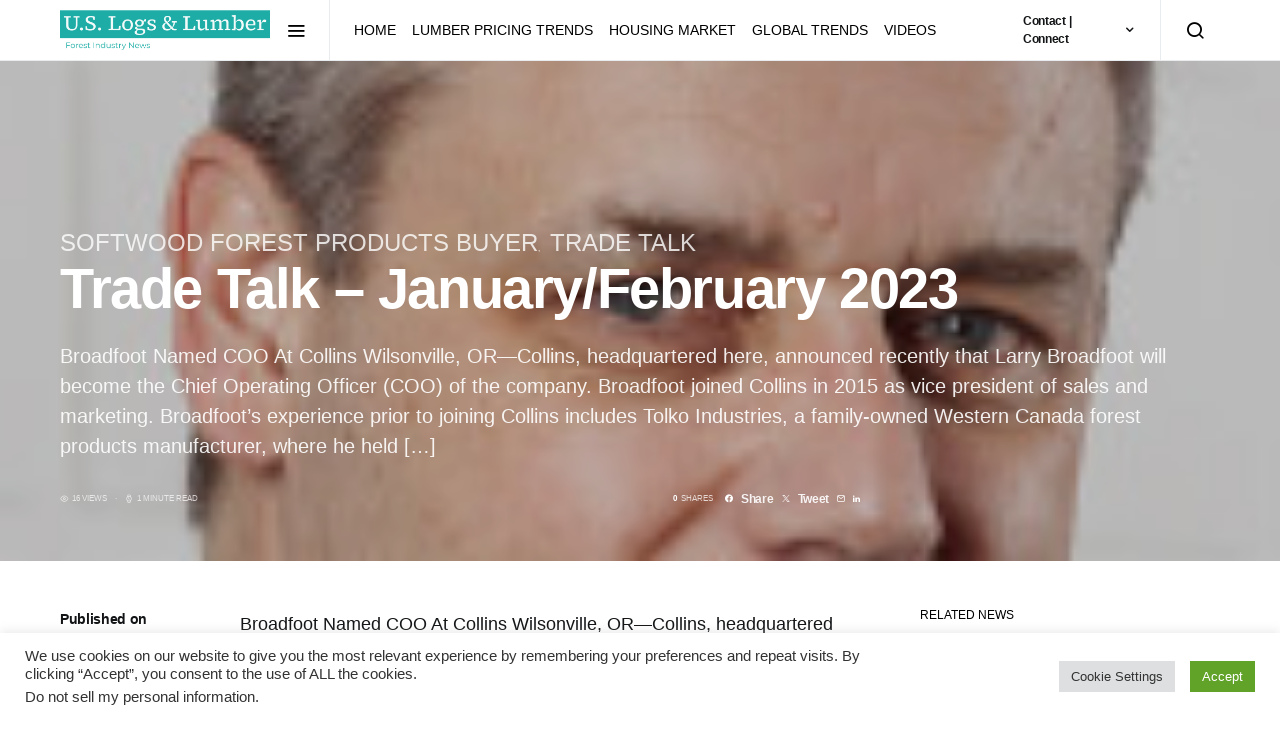

--- FILE ---
content_type: text/html; charset=UTF-8
request_url: https://uslogsandlumber.com/trade-talk-january-february-2023
body_size: 127851
content:
<!doctype html>
<html dir="ltr" lang="en-US" prefix="og: https://ogp.me/ns#">
<head>
	<meta charset="UTF-8">
	<meta name="viewport" content="width=device-width, initial-scale=1">
	<link rel="profile" href="http://gmpg.org/xfn/11">

	<title>Trade Talk – January/February 2023 - U.S. Logs &amp; Lumber</title>

		<!-- All in One SEO 4.9.3 - aioseo.com -->
	<meta name="description" content="Broadfoot Named COO At Collins Wilsonville, OR—Collins, headquartered here, announced recently that Larry Broadfoot will become the Chief Operating Officer (COO) of the company. Broadfoot joined Collins in 2015 as vice president of sales and marketing. Broadfoot’s experience prior to joining Collins includes Tolko Industries, a family-owned Western Canada forest products manufacturer, where he held […]" />
	<meta name="robots" content="max-image-preview:large" />
	<meta name="author" content="Editorial Staff"/>
	<meta name="keywords" content="#softwoodlumberbuyer,softwood forest products buyer,trade talk" />
	<link rel="canonical" href="https://uslogsandlumber.com/trade-talk-january-february-2023" />
	<meta name="generator" content="All in One SEO (AIOSEO) 4.9.3" />
		<meta property="og:locale" content="en_US" />
		<meta property="og:site_name" content="U.S. Logs &amp; Lumber" />
		<meta property="og:type" content="article" />
		<meta property="og:title" content="Trade Talk – January/February 2023 - U.S. Logs &amp; Lumber" />
		<meta property="og:description" content="Broadfoot Named COO At Collins Wilsonville, OR—Collins, headquartered here, announced recently that Larry Broadfoot will become the Chief Operating Officer (COO) of the company. Broadfoot joined Collins in 2015 as vice president of sales and marketing. Broadfoot’s experience prior to joining Collins includes Tolko Industries, a family-owned Western Canada forest products manufacturer, where he held […]" />
		<meta property="og:url" content="https://uslogsandlumber.com/trade-talk-january-february-2023" />
		<meta property="article:tag" content="#softwoodlumberbuyer" />
		<meta property="article:published_time" content="2023-01-09T06:01:00+00:00" />
		<meta property="article:modified_time" content="2023-01-09T06:01:00+00:00" />
		<meta property="article:publisher" content="https://www.facebook.com/7seasgroupusa" />
		<meta name="twitter:card" content="summary_large_image" />
		<meta name="twitter:site" content="@7seasgroupusa" />
		<meta name="twitter:title" content="Trade Talk – January/February 2023 - U.S. Logs &amp; Lumber" />
		<meta name="twitter:description" content="Broadfoot Named COO At Collins Wilsonville, OR—Collins, headquartered here, announced recently that Larry Broadfoot will become the Chief Operating Officer (COO) of the company. Broadfoot joined Collins in 2015 as vice president of sales and marketing. Broadfoot’s experience prior to joining Collins includes Tolko Industries, a family-owned Western Canada forest products manufacturer, where he held […]" />
		<meta name="twitter:creator" content="@7seasgroupusa" />
		<meta name="twitter:label1" content="Written by" />
		<meta name="twitter:data1" content="Editorial Staff" />
		<script type="application/ld+json" class="aioseo-schema">
			{"@context":"https:\/\/schema.org","@graph":[{"@type":"Article","@id":"https:\/\/uslogsandlumber.com\/trade-talk-january-february-2023#article","name":"Trade Talk \u2013 January\/February 2023 - U.S. Logs & Lumber","headline":"Trade Talk \u2013 January\/February 2023","author":{"@id":"https:\/\/uslogsandlumber.com\/author\/rssfeed#author"},"publisher":{"@id":"https:\/\/uslogsandlumber.com\/#organization"},"image":{"@type":"ImageObject","url":"https:\/\/uslogsandlumber.com\/wp-content\/uploads\/2023\/01\/LARRY-BROADFOOT.jpg","width":171,"height":221},"datePublished":"2023-01-09T00:01:00-06:00","dateModified":"2023-01-09T00:01:00-06:00","inLanguage":"en-US","mainEntityOfPage":{"@id":"https:\/\/uslogsandlumber.com\/trade-talk-january-february-2023#webpage"},"isPartOf":{"@id":"https:\/\/uslogsandlumber.com\/trade-talk-january-february-2023#webpage"},"articleSection":"Softwood Forest Products Buyer, Trade Talk, #softwoodlumberbuyer"},{"@type":"BreadcrumbList","@id":"https:\/\/uslogsandlumber.com\/trade-talk-january-february-2023#breadcrumblist","itemListElement":[{"@type":"ListItem","@id":"https:\/\/uslogsandlumber.com#listItem","position":1,"name":"Home","item":"https:\/\/uslogsandlumber.com","nextItem":{"@type":"ListItem","@id":"https:\/\/uslogsandlumber.com\/category\/softwoodlumberbuyer-news#listItem","name":"SoftwoodLumberBuyer News"}},{"@type":"ListItem","@id":"https:\/\/uslogsandlumber.com\/category\/softwoodlumberbuyer-news#listItem","position":2,"name":"SoftwoodLumberBuyer News","item":"https:\/\/uslogsandlumber.com\/category\/softwoodlumberbuyer-news","nextItem":{"@type":"ListItem","@id":"https:\/\/uslogsandlumber.com\/category\/softwoodlumberbuyer-news\/trade-talk#listItem","name":"Trade Talk"},"previousItem":{"@type":"ListItem","@id":"https:\/\/uslogsandlumber.com#listItem","name":"Home"}},{"@type":"ListItem","@id":"https:\/\/uslogsandlumber.com\/category\/softwoodlumberbuyer-news\/trade-talk#listItem","position":3,"name":"Trade Talk","item":"https:\/\/uslogsandlumber.com\/category\/softwoodlumberbuyer-news\/trade-talk","nextItem":{"@type":"ListItem","@id":"https:\/\/uslogsandlumber.com\/trade-talk-january-february-2023#listItem","name":"Trade Talk \u2013 January\/February 2023"},"previousItem":{"@type":"ListItem","@id":"https:\/\/uslogsandlumber.com\/category\/softwoodlumberbuyer-news#listItem","name":"SoftwoodLumberBuyer News"}},{"@type":"ListItem","@id":"https:\/\/uslogsandlumber.com\/trade-talk-january-february-2023#listItem","position":4,"name":"Trade Talk \u2013 January\/February 2023","previousItem":{"@type":"ListItem","@id":"https:\/\/uslogsandlumber.com\/category\/softwoodlumberbuyer-news\/trade-talk#listItem","name":"Trade Talk"}}]},{"@type":"Organization","@id":"https:\/\/uslogsandlumber.com\/#organization","name":"U.S. Logs and Lumber","description":"Forest Industry News","url":"https:\/\/uslogsandlumber.com\/","telephone":"+18557732747","logo":{"@type":"ImageObject","url":"https:\/\/news.7seasgroupusa.com\/wp-content\/uploads\/2022\/08\/U.S.-Logs-and-Lumber-1-1-e1661370708874.png","@id":"https:\/\/uslogsandlumber.com\/trade-talk-january-february-2023\/#organizationLogo"},"image":{"@id":"https:\/\/uslogsandlumber.com\/trade-talk-january-february-2023\/#organizationLogo"},"sameAs":["https:\/\/www.facebook.com\/7seasgroupusa","https:\/\/twitter.com\/7seasgroupusa","https:\/\/www.linkedin.com\/company\/7-seas-group-usa\/"]},{"@type":"Person","@id":"https:\/\/uslogsandlumber.com\/author\/rssfeed#author","url":"https:\/\/uslogsandlumber.com\/author\/rssfeed","name":"Editorial Staff","image":{"@type":"ImageObject","@id":"https:\/\/uslogsandlumber.com\/trade-talk-january-february-2023#authorImage","url":"https:\/\/secure.gravatar.com\/avatar\/933a4c8f8aa7c9f10c0d56ca0bed48615c98e35ecaf61689a923761dc6de52d3?s=96&d=mm&r=g","width":96,"height":96,"caption":"Editorial Staff"}},{"@type":"WebPage","@id":"https:\/\/uslogsandlumber.com\/trade-talk-january-february-2023#webpage","url":"https:\/\/uslogsandlumber.com\/trade-talk-january-february-2023","name":"Trade Talk \u2013 January\/February 2023 - U.S. Logs & Lumber","description":"Broadfoot Named COO At Collins Wilsonville, OR\u2014Collins, headquartered here, announced recently that Larry Broadfoot will become the Chief Operating Officer (COO) of the company. Broadfoot joined Collins in 2015 as vice president of sales and marketing. Broadfoot\u2019s experience prior to joining Collins includes Tolko Industries, a family-owned Western Canada forest products manufacturer, where he held [\u2026]","inLanguage":"en-US","isPartOf":{"@id":"https:\/\/uslogsandlumber.com\/#website"},"breadcrumb":{"@id":"https:\/\/uslogsandlumber.com\/trade-talk-january-february-2023#breadcrumblist"},"author":{"@id":"https:\/\/uslogsandlumber.com\/author\/rssfeed#author"},"creator":{"@id":"https:\/\/uslogsandlumber.com\/author\/rssfeed#author"},"image":{"@type":"ImageObject","url":"https:\/\/uslogsandlumber.com\/wp-content\/uploads\/2023\/01\/LARRY-BROADFOOT.jpg","@id":"https:\/\/uslogsandlumber.com\/trade-talk-january-february-2023\/#mainImage","width":171,"height":221},"primaryImageOfPage":{"@id":"https:\/\/uslogsandlumber.com\/trade-talk-january-february-2023#mainImage"},"datePublished":"2023-01-09T00:01:00-06:00","dateModified":"2023-01-09T00:01:00-06:00"},{"@type":"WebSite","@id":"https:\/\/uslogsandlumber.com\/#website","url":"https:\/\/uslogsandlumber.com\/","name":"U.S. Logs & Lumber","description":"Forest Industry News","inLanguage":"en-US","publisher":{"@id":"https:\/\/uslogsandlumber.com\/#organization"}}]}
		</script>
		<!-- All in One SEO -->

<link rel='dns-prefetch' href='//pagead2.googlesyndication.com' />
<link rel='dns-prefetch' href='//www.googletagmanager.com' />
<link rel="alternate" type="application/rss+xml" title="U.S. Logs &amp; Lumber &raquo; Feed" href="https://uslogsandlumber.com/feed" />
<link rel="alternate" type="application/rss+xml" title="U.S. Logs &amp; Lumber &raquo; Comments Feed" href="https://uslogsandlumber.com/comments/feed" />
<link rel="alternate" title="oEmbed (JSON)" type="application/json+oembed" href="https://uslogsandlumber.com/wp-json/oembed/1.0/embed?url=https%3A%2F%2Fuslogsandlumber.com%2Ftrade-talk-january-february-2023" />
<link rel="alternate" title="oEmbed (XML)" type="text/xml+oembed" href="https://uslogsandlumber.com/wp-json/oembed/1.0/embed?url=https%3A%2F%2Fuslogsandlumber.com%2Ftrade-talk-january-february-2023&#038;format=xml" />
<!-- uslogsandlumber.com is managing ads with Advanced Ads 2.0.16 – https://wpadvancedads.com/ --><script id="seasg-ready">
			window.advanced_ads_ready=function(e,a){a=a||"complete";var d=function(e){return"interactive"===a?"loading"!==e:"complete"===e};d(document.readyState)?e():document.addEventListener("readystatechange",(function(a){d(a.target.readyState)&&e()}),{once:"interactive"===a})},window.advanced_ads_ready_queue=window.advanced_ads_ready_queue||[];		</script>
		<style id='wp-img-auto-sizes-contain-inline-css'>
img:is([sizes=auto i],[sizes^="auto," i]){contain-intrinsic-size:3000px 1500px}
/*# sourceURL=wp-img-auto-sizes-contain-inline-css */
</style>
<link rel='stylesheet' id='dashicons-css' href='https://uslogsandlumber.com/wp-includes/css/dashicons.min.css?ver=6.9' media='all' />
<link rel='stylesheet' id='post-views-counter-frontend-css' href='https://uslogsandlumber.com/wp-content/plugins/post-views-counter/css/frontend.css?ver=1.7.3' media='all' />
<link rel='alternate stylesheet' id='powerkit-icons-css' href='https://uslogsandlumber.com/wp-content/plugins/powerkit/assets/fonts/powerkit-icons.woff?ver=3.0.4' as='font' type='font/wof' crossorigin />
<link rel='stylesheet' id='powerkit-css' href='https://uslogsandlumber.com/wp-content/plugins/powerkit/assets/css/powerkit.css?ver=3.0.4' media='all' />
<style id='wp-emoji-styles-inline-css'>

	img.wp-smiley, img.emoji {
		display: inline !important;
		border: none !important;
		box-shadow: none !important;
		height: 1em !important;
		width: 1em !important;
		margin: 0 0.07em !important;
		vertical-align: -0.1em !important;
		background: none !important;
		padding: 0 !important;
	}
/*# sourceURL=wp-emoji-styles-inline-css */
</style>
<style id='wp-block-library-inline-css'>
:root{--wp-block-synced-color:#7a00df;--wp-block-synced-color--rgb:122,0,223;--wp-bound-block-color:var(--wp-block-synced-color);--wp-editor-canvas-background:#ddd;--wp-admin-theme-color:#007cba;--wp-admin-theme-color--rgb:0,124,186;--wp-admin-theme-color-darker-10:#006ba1;--wp-admin-theme-color-darker-10--rgb:0,107,160.5;--wp-admin-theme-color-darker-20:#005a87;--wp-admin-theme-color-darker-20--rgb:0,90,135;--wp-admin-border-width-focus:2px}@media (min-resolution:192dpi){:root{--wp-admin-border-width-focus:1.5px}}.wp-element-button{cursor:pointer}:root .has-very-light-gray-background-color{background-color:#eee}:root .has-very-dark-gray-background-color{background-color:#313131}:root .has-very-light-gray-color{color:#eee}:root .has-very-dark-gray-color{color:#313131}:root .has-vivid-green-cyan-to-vivid-cyan-blue-gradient-background{background:linear-gradient(135deg,#00d084,#0693e3)}:root .has-purple-crush-gradient-background{background:linear-gradient(135deg,#34e2e4,#4721fb 50%,#ab1dfe)}:root .has-hazy-dawn-gradient-background{background:linear-gradient(135deg,#faaca8,#dad0ec)}:root .has-subdued-olive-gradient-background{background:linear-gradient(135deg,#fafae1,#67a671)}:root .has-atomic-cream-gradient-background{background:linear-gradient(135deg,#fdd79a,#004a59)}:root .has-nightshade-gradient-background{background:linear-gradient(135deg,#330968,#31cdcf)}:root .has-midnight-gradient-background{background:linear-gradient(135deg,#020381,#2874fc)}:root{--wp--preset--font-size--normal:16px;--wp--preset--font-size--huge:42px}.has-regular-font-size{font-size:1em}.has-larger-font-size{font-size:2.625em}.has-normal-font-size{font-size:var(--wp--preset--font-size--normal)}.has-huge-font-size{font-size:var(--wp--preset--font-size--huge)}.has-text-align-center{text-align:center}.has-text-align-left{text-align:left}.has-text-align-right{text-align:right}.has-fit-text{white-space:nowrap!important}#end-resizable-editor-section{display:none}.aligncenter{clear:both}.items-justified-left{justify-content:flex-start}.items-justified-center{justify-content:center}.items-justified-right{justify-content:flex-end}.items-justified-space-between{justify-content:space-between}.screen-reader-text{border:0;clip-path:inset(50%);height:1px;margin:-1px;overflow:hidden;padding:0;position:absolute;width:1px;word-wrap:normal!important}.screen-reader-text:focus{background-color:#ddd;clip-path:none;color:#444;display:block;font-size:1em;height:auto;left:5px;line-height:normal;padding:15px 23px 14px;text-decoration:none;top:5px;width:auto;z-index:100000}html :where(.has-border-color){border-style:solid}html :where([style*=border-top-color]){border-top-style:solid}html :where([style*=border-right-color]){border-right-style:solid}html :where([style*=border-bottom-color]){border-bottom-style:solid}html :where([style*=border-left-color]){border-left-style:solid}html :where([style*=border-width]){border-style:solid}html :where([style*=border-top-width]){border-top-style:solid}html :where([style*=border-right-width]){border-right-style:solid}html :where([style*=border-bottom-width]){border-bottom-style:solid}html :where([style*=border-left-width]){border-left-style:solid}html :where(img[class*=wp-image-]){height:auto;max-width:100%}:where(figure){margin:0 0 1em}html :where(.is-position-sticky){--wp-admin--admin-bar--position-offset:var(--wp-admin--admin-bar--height,0px)}@media screen and (max-width:600px){html :where(.is-position-sticky){--wp-admin--admin-bar--position-offset:0px}}

/*# sourceURL=wp-block-library-inline-css */
</style><style id='wp-block-archives-inline-css'>
.wp-block-archives{box-sizing:border-box}.wp-block-archives-dropdown label{display:block}
/*# sourceURL=https://uslogsandlumber.com/wp-includes/blocks/archives/style.min.css */
</style>
<style id='wp-block-categories-inline-css'>
.wp-block-categories{box-sizing:border-box}.wp-block-categories.alignleft{margin-right:2em}.wp-block-categories.alignright{margin-left:2em}.wp-block-categories.wp-block-categories-dropdown.aligncenter{text-align:center}.wp-block-categories .wp-block-categories__label{display:block;width:100%}
/*# sourceURL=https://uslogsandlumber.com/wp-includes/blocks/categories/style.min.css */
</style>
<style id='wp-block-heading-inline-css'>
h1:where(.wp-block-heading).has-background,h2:where(.wp-block-heading).has-background,h3:where(.wp-block-heading).has-background,h4:where(.wp-block-heading).has-background,h5:where(.wp-block-heading).has-background,h6:where(.wp-block-heading).has-background{padding:1.25em 2.375em}h1.has-text-align-left[style*=writing-mode]:where([style*=vertical-lr]),h1.has-text-align-right[style*=writing-mode]:where([style*=vertical-rl]),h2.has-text-align-left[style*=writing-mode]:where([style*=vertical-lr]),h2.has-text-align-right[style*=writing-mode]:where([style*=vertical-rl]),h3.has-text-align-left[style*=writing-mode]:where([style*=vertical-lr]),h3.has-text-align-right[style*=writing-mode]:where([style*=vertical-rl]),h4.has-text-align-left[style*=writing-mode]:where([style*=vertical-lr]),h4.has-text-align-right[style*=writing-mode]:where([style*=vertical-rl]),h5.has-text-align-left[style*=writing-mode]:where([style*=vertical-lr]),h5.has-text-align-right[style*=writing-mode]:where([style*=vertical-rl]),h6.has-text-align-left[style*=writing-mode]:where([style*=vertical-lr]),h6.has-text-align-right[style*=writing-mode]:where([style*=vertical-rl]){rotate:180deg}
/*# sourceURL=https://uslogsandlumber.com/wp-includes/blocks/heading/style.min.css */
</style>
<style id='wp-block-group-inline-css'>
.wp-block-group{box-sizing:border-box}:where(.wp-block-group.wp-block-group-is-layout-constrained){position:relative}
/*# sourceURL=https://uslogsandlumber.com/wp-includes/blocks/group/style.min.css */
</style>
<style id='global-styles-inline-css'>
:root{--wp--preset--aspect-ratio--square: 1;--wp--preset--aspect-ratio--4-3: 4/3;--wp--preset--aspect-ratio--3-4: 3/4;--wp--preset--aspect-ratio--3-2: 3/2;--wp--preset--aspect-ratio--2-3: 2/3;--wp--preset--aspect-ratio--16-9: 16/9;--wp--preset--aspect-ratio--9-16: 9/16;--wp--preset--color--black: #000000;--wp--preset--color--cyan-bluish-gray: #abb8c3;--wp--preset--color--white: #ffffff;--wp--preset--color--pale-pink: #f78da7;--wp--preset--color--vivid-red: #cf2e2e;--wp--preset--color--luminous-vivid-orange: #ff6900;--wp--preset--color--luminous-vivid-amber: #fcb900;--wp--preset--color--light-green-cyan: #7bdcb5;--wp--preset--color--vivid-green-cyan: #00d084;--wp--preset--color--pale-cyan-blue: #8ed1fc;--wp--preset--color--vivid-cyan-blue: #0693e3;--wp--preset--color--vivid-purple: #9b51e0;--wp--preset--gradient--vivid-cyan-blue-to-vivid-purple: linear-gradient(135deg,rgb(6,147,227) 0%,rgb(155,81,224) 100%);--wp--preset--gradient--light-green-cyan-to-vivid-green-cyan: linear-gradient(135deg,rgb(122,220,180) 0%,rgb(0,208,130) 100%);--wp--preset--gradient--luminous-vivid-amber-to-luminous-vivid-orange: linear-gradient(135deg,rgb(252,185,0) 0%,rgb(255,105,0) 100%);--wp--preset--gradient--luminous-vivid-orange-to-vivid-red: linear-gradient(135deg,rgb(255,105,0) 0%,rgb(207,46,46) 100%);--wp--preset--gradient--very-light-gray-to-cyan-bluish-gray: linear-gradient(135deg,rgb(238,238,238) 0%,rgb(169,184,195) 100%);--wp--preset--gradient--cool-to-warm-spectrum: linear-gradient(135deg,rgb(74,234,220) 0%,rgb(151,120,209) 20%,rgb(207,42,186) 40%,rgb(238,44,130) 60%,rgb(251,105,98) 80%,rgb(254,248,76) 100%);--wp--preset--gradient--blush-light-purple: linear-gradient(135deg,rgb(255,206,236) 0%,rgb(152,150,240) 100%);--wp--preset--gradient--blush-bordeaux: linear-gradient(135deg,rgb(254,205,165) 0%,rgb(254,45,45) 50%,rgb(107,0,62) 100%);--wp--preset--gradient--luminous-dusk: linear-gradient(135deg,rgb(255,203,112) 0%,rgb(199,81,192) 50%,rgb(65,88,208) 100%);--wp--preset--gradient--pale-ocean: linear-gradient(135deg,rgb(255,245,203) 0%,rgb(182,227,212) 50%,rgb(51,167,181) 100%);--wp--preset--gradient--electric-grass: linear-gradient(135deg,rgb(202,248,128) 0%,rgb(113,206,126) 100%);--wp--preset--gradient--midnight: linear-gradient(135deg,rgb(2,3,129) 0%,rgb(40,116,252) 100%);--wp--preset--font-size--small: 13px;--wp--preset--font-size--medium: 20px;--wp--preset--font-size--large: 36px;--wp--preset--font-size--x-large: 42px;--wp--preset--spacing--20: 0.44rem;--wp--preset--spacing--30: 0.67rem;--wp--preset--spacing--40: 1rem;--wp--preset--spacing--50: 1.5rem;--wp--preset--spacing--60: 2.25rem;--wp--preset--spacing--70: 3.38rem;--wp--preset--spacing--80: 5.06rem;--wp--preset--shadow--natural: 6px 6px 9px rgba(0, 0, 0, 0.2);--wp--preset--shadow--deep: 12px 12px 50px rgba(0, 0, 0, 0.4);--wp--preset--shadow--sharp: 6px 6px 0px rgba(0, 0, 0, 0.2);--wp--preset--shadow--outlined: 6px 6px 0px -3px rgb(255, 255, 255), 6px 6px rgb(0, 0, 0);--wp--preset--shadow--crisp: 6px 6px 0px rgb(0, 0, 0);}:where(.is-layout-flex){gap: 0.5em;}:where(.is-layout-grid){gap: 0.5em;}body .is-layout-flex{display: flex;}.is-layout-flex{flex-wrap: wrap;align-items: center;}.is-layout-flex > :is(*, div){margin: 0;}body .is-layout-grid{display: grid;}.is-layout-grid > :is(*, div){margin: 0;}:where(.wp-block-columns.is-layout-flex){gap: 2em;}:where(.wp-block-columns.is-layout-grid){gap: 2em;}:where(.wp-block-post-template.is-layout-flex){gap: 1.25em;}:where(.wp-block-post-template.is-layout-grid){gap: 1.25em;}.has-black-color{color: var(--wp--preset--color--black) !important;}.has-cyan-bluish-gray-color{color: var(--wp--preset--color--cyan-bluish-gray) !important;}.has-white-color{color: var(--wp--preset--color--white) !important;}.has-pale-pink-color{color: var(--wp--preset--color--pale-pink) !important;}.has-vivid-red-color{color: var(--wp--preset--color--vivid-red) !important;}.has-luminous-vivid-orange-color{color: var(--wp--preset--color--luminous-vivid-orange) !important;}.has-luminous-vivid-amber-color{color: var(--wp--preset--color--luminous-vivid-amber) !important;}.has-light-green-cyan-color{color: var(--wp--preset--color--light-green-cyan) !important;}.has-vivid-green-cyan-color{color: var(--wp--preset--color--vivid-green-cyan) !important;}.has-pale-cyan-blue-color{color: var(--wp--preset--color--pale-cyan-blue) !important;}.has-vivid-cyan-blue-color{color: var(--wp--preset--color--vivid-cyan-blue) !important;}.has-vivid-purple-color{color: var(--wp--preset--color--vivid-purple) !important;}.has-black-background-color{background-color: var(--wp--preset--color--black) !important;}.has-cyan-bluish-gray-background-color{background-color: var(--wp--preset--color--cyan-bluish-gray) !important;}.has-white-background-color{background-color: var(--wp--preset--color--white) !important;}.has-pale-pink-background-color{background-color: var(--wp--preset--color--pale-pink) !important;}.has-vivid-red-background-color{background-color: var(--wp--preset--color--vivid-red) !important;}.has-luminous-vivid-orange-background-color{background-color: var(--wp--preset--color--luminous-vivid-orange) !important;}.has-luminous-vivid-amber-background-color{background-color: var(--wp--preset--color--luminous-vivid-amber) !important;}.has-light-green-cyan-background-color{background-color: var(--wp--preset--color--light-green-cyan) !important;}.has-vivid-green-cyan-background-color{background-color: var(--wp--preset--color--vivid-green-cyan) !important;}.has-pale-cyan-blue-background-color{background-color: var(--wp--preset--color--pale-cyan-blue) !important;}.has-vivid-cyan-blue-background-color{background-color: var(--wp--preset--color--vivid-cyan-blue) !important;}.has-vivid-purple-background-color{background-color: var(--wp--preset--color--vivid-purple) !important;}.has-black-border-color{border-color: var(--wp--preset--color--black) !important;}.has-cyan-bluish-gray-border-color{border-color: var(--wp--preset--color--cyan-bluish-gray) !important;}.has-white-border-color{border-color: var(--wp--preset--color--white) !important;}.has-pale-pink-border-color{border-color: var(--wp--preset--color--pale-pink) !important;}.has-vivid-red-border-color{border-color: var(--wp--preset--color--vivid-red) !important;}.has-luminous-vivid-orange-border-color{border-color: var(--wp--preset--color--luminous-vivid-orange) !important;}.has-luminous-vivid-amber-border-color{border-color: var(--wp--preset--color--luminous-vivid-amber) !important;}.has-light-green-cyan-border-color{border-color: var(--wp--preset--color--light-green-cyan) !important;}.has-vivid-green-cyan-border-color{border-color: var(--wp--preset--color--vivid-green-cyan) !important;}.has-pale-cyan-blue-border-color{border-color: var(--wp--preset--color--pale-cyan-blue) !important;}.has-vivid-cyan-blue-border-color{border-color: var(--wp--preset--color--vivid-cyan-blue) !important;}.has-vivid-purple-border-color{border-color: var(--wp--preset--color--vivid-purple) !important;}.has-vivid-cyan-blue-to-vivid-purple-gradient-background{background: var(--wp--preset--gradient--vivid-cyan-blue-to-vivid-purple) !important;}.has-light-green-cyan-to-vivid-green-cyan-gradient-background{background: var(--wp--preset--gradient--light-green-cyan-to-vivid-green-cyan) !important;}.has-luminous-vivid-amber-to-luminous-vivid-orange-gradient-background{background: var(--wp--preset--gradient--luminous-vivid-amber-to-luminous-vivid-orange) !important;}.has-luminous-vivid-orange-to-vivid-red-gradient-background{background: var(--wp--preset--gradient--luminous-vivid-orange-to-vivid-red) !important;}.has-very-light-gray-to-cyan-bluish-gray-gradient-background{background: var(--wp--preset--gradient--very-light-gray-to-cyan-bluish-gray) !important;}.has-cool-to-warm-spectrum-gradient-background{background: var(--wp--preset--gradient--cool-to-warm-spectrum) !important;}.has-blush-light-purple-gradient-background{background: var(--wp--preset--gradient--blush-light-purple) !important;}.has-blush-bordeaux-gradient-background{background: var(--wp--preset--gradient--blush-bordeaux) !important;}.has-luminous-dusk-gradient-background{background: var(--wp--preset--gradient--luminous-dusk) !important;}.has-pale-ocean-gradient-background{background: var(--wp--preset--gradient--pale-ocean) !important;}.has-electric-grass-gradient-background{background: var(--wp--preset--gradient--electric-grass) !important;}.has-midnight-gradient-background{background: var(--wp--preset--gradient--midnight) !important;}.has-small-font-size{font-size: var(--wp--preset--font-size--small) !important;}.has-medium-font-size{font-size: var(--wp--preset--font-size--medium) !important;}.has-large-font-size{font-size: var(--wp--preset--font-size--large) !important;}.has-x-large-font-size{font-size: var(--wp--preset--font-size--x-large) !important;}
/*# sourceURL=global-styles-inline-css */
</style>

<style id='classic-theme-styles-inline-css'>
/*! This file is auto-generated */
.wp-block-button__link{color:#fff;background-color:#32373c;border-radius:9999px;box-shadow:none;text-decoration:none;padding:calc(.667em + 2px) calc(1.333em + 2px);font-size:1.125em}.wp-block-file__button{background:#32373c;color:#fff;text-decoration:none}
/*# sourceURL=/wp-includes/css/classic-themes.min.css */
</style>
<link rel='stylesheet' id='cookie-law-info-css' href='https://uslogsandlumber.com/wp-content/plugins/cookie-law-info/legacy/public/css/cookie-law-info-public.css?ver=3.3.9.1' media='all' />
<link rel='stylesheet' id='cookie-law-info-gdpr-css' href='https://uslogsandlumber.com/wp-content/plugins/cookie-law-info/legacy/public/css/cookie-law-info-gdpr.css?ver=3.3.9.1' media='all' />
<link rel='stylesheet' id='powerkit-author-box-css' href='https://uslogsandlumber.com/wp-content/plugins/powerkit/modules/author-box/public/css/public-powerkit-author-box.css?ver=3.0.4' media='all' />
<link rel='stylesheet' id='powerkit-basic-elements-css' href='https://uslogsandlumber.com/wp-content/plugins/powerkit/modules/basic-elements/public/css/public-powerkit-basic-elements.css?ver=3.0.4' media='screen' />
<link rel='stylesheet' id='powerkit-coming-soon-css' href='https://uslogsandlumber.com/wp-content/plugins/powerkit/modules/coming-soon/public/css/public-powerkit-coming-soon.css?ver=3.0.4' media='all' />
<link rel='stylesheet' id='powerkit-content-formatting-css' href='https://uslogsandlumber.com/wp-content/plugins/powerkit/modules/content-formatting/public/css/public-powerkit-content-formatting.css?ver=3.0.4' media='all' />
<link rel='stylesheet' id='powerkit-сontributors-css' href='https://uslogsandlumber.com/wp-content/plugins/powerkit/modules/contributors/public/css/public-powerkit-contributors.css?ver=3.0.4' media='all' />
<link rel='stylesheet' id='powerkit-facebook-css' href='https://uslogsandlumber.com/wp-content/plugins/powerkit/modules/facebook/public/css/public-powerkit-facebook.css?ver=3.0.4' media='all' />
<link rel='stylesheet' id='powerkit-featured-categories-css' href='https://uslogsandlumber.com/wp-content/plugins/powerkit/modules/featured-categories/public/css/public-powerkit-featured-categories.css?ver=3.0.4' media='all' />
<link rel='stylesheet' id='powerkit-inline-posts-css' href='https://uslogsandlumber.com/wp-content/plugins/powerkit/modules/inline-posts/public/css/public-powerkit-inline-posts.css?ver=3.0.4' media='all' />
<link rel='stylesheet' id='powerkit-instagram-css' href='https://uslogsandlumber.com/wp-content/plugins/powerkit/modules/instagram/public/css/public-powerkit-instagram.css?ver=3.0.4' media='all' />
<link rel='stylesheet' id='powerkit-justified-gallery-css' href='https://uslogsandlumber.com/wp-content/plugins/powerkit/modules/justified-gallery/public/css/public-powerkit-justified-gallery.css?ver=3.0.4' media='all' />
<link rel='stylesheet' id='glightbox-css' href='https://uslogsandlumber.com/wp-content/plugins/powerkit/modules/lightbox/public/css/glightbox.min.css?ver=3.0.4' media='all' />
<link rel='stylesheet' id='powerkit-lightbox-css' href='https://uslogsandlumber.com/wp-content/plugins/powerkit/modules/lightbox/public/css/public-powerkit-lightbox.css?ver=3.0.4' media='all' />
<link rel='stylesheet' id='powerkit-opt-in-forms-css' href='https://uslogsandlumber.com/wp-content/plugins/powerkit/modules/opt-in-forms/public/css/public-powerkit-opt-in-forms.css?ver=3.0.4' media='all' />
<link rel='stylesheet' id='powerkit-scroll-to-top-css' href='https://uslogsandlumber.com/wp-content/plugins/powerkit/modules/scroll-to-top/public/css/public-powerkit-scroll-to-top.css?ver=3.0.4' media='all' />
<link rel='stylesheet' id='powerkit-share-buttons-css' href='https://uslogsandlumber.com/wp-content/plugins/powerkit/modules/share-buttons/public/css/public-powerkit-share-buttons.css?ver=3.0.4' media='all' />
<link rel='stylesheet' id='powerkit-slider-gallery-css' href='https://uslogsandlumber.com/wp-content/plugins/powerkit/modules/slider-gallery/public/css/public-powerkit-slider-gallery.css?ver=3.0.4' media='all' />
<link rel='stylesheet' id='powerkit-social-links-css' href='https://uslogsandlumber.com/wp-content/plugins/powerkit/modules/social-links/public/css/public-powerkit-social-links.css?ver=3.0.4' media='all' />
<link rel='stylesheet' id='powerkit-table-of-contents-css' href='https://uslogsandlumber.com/wp-content/plugins/powerkit/modules/table-of-contents/public/css/public-powerkit-table-of-contents.css?ver=3.0.4' media='all' />
<link rel='stylesheet' id='powerkit-twitter-css' href='https://uslogsandlumber.com/wp-content/plugins/powerkit/modules/twitter/public/css/public-powerkit-twitter.css?ver=3.0.4' media='all' />
<link rel='stylesheet' id='powerkit-widget-about-css' href='https://uslogsandlumber.com/wp-content/plugins/powerkit/modules/widget-about/public/css/public-powerkit-widget-about.css?ver=3.0.4' media='all' />
<link rel='stylesheet' id='stock-ticker-css' href='https://uslogsandlumber.com/wp-content/plugins/stock-ticker/assets/css/stock-ticker.min.css?ver=3.24.6' media='all' />
<link rel='stylesheet' id='stock-ticker-custom-css' href='https://uslogsandlumber.com/wp-content/uploads/stock-ticker-custom.css?ver=3.24.6' media='all' />
<link rel='stylesheet' id='t4bnt-style-css' href='https://uslogsandlumber.com/wp-content/plugins/t4b-news-ticker/assets/css/t4bnt-scroll.css?ver=1.4.2' media='all' />
<link rel='stylesheet' id='csco-styles-css' href='https://uslogsandlumber.com/wp-content/themes/spotlight/style.css?ver=1.7.1' media='all' />
<link rel='stylesheet' id='searchwp-live-search-css' href='https://uslogsandlumber.com/wp-content/plugins/searchwp-live-ajax-search/assets/styles/style.min.css?ver=1.8.7' media='all' />
<style id='searchwp-live-search-inline-css'>
.searchwp-live-search-result .searchwp-live-search-result--title a {
  font-size: 16px;
}
.searchwp-live-search-result .searchwp-live-search-result--price {
  font-size: 14px;
}
.searchwp-live-search-result .searchwp-live-search-result--add-to-cart .button {
  font-size: 14px;
}

/*# sourceURL=searchwp-live-search-inline-css */
</style>
<script src="https://uslogsandlumber.com/wp-includes/js/jquery/jquery.min.js?ver=3.7.1" id="jquery-core-js"></script>
<script src="https://uslogsandlumber.com/wp-includes/js/jquery/jquery-migrate.min.js?ver=3.4.1" id="jquery-migrate-js"></script>
<script id="cookie-law-info-js-extra">
var Cli_Data = {"nn_cookie_ids":[],"cookielist":[],"non_necessary_cookies":[],"ccpaEnabled":"1","ccpaRegionBased":"","ccpaBarEnabled":"1","strictlyEnabled":["necessary","obligatoire"],"ccpaType":"ccpa_gdpr","js_blocking":"1","custom_integration":"","triggerDomRefresh":"","secure_cookies":""};
var cli_cookiebar_settings = {"animate_speed_hide":"500","animate_speed_show":"500","background":"#FFF","border":"#b1a6a6c2","border_on":"","button_1_button_colour":"#61a229","button_1_button_hover":"#4e8221","button_1_link_colour":"#fff","button_1_as_button":"1","button_1_new_win":"","button_2_button_colour":"#333","button_2_button_hover":"#292929","button_2_link_colour":"#444","button_2_as_button":"","button_2_hidebar":"","button_3_button_colour":"#dedfe0","button_3_button_hover":"#b2b2b3","button_3_link_colour":"#333333","button_3_as_button":"1","button_3_new_win":"","button_4_button_colour":"#dedfe0","button_4_button_hover":"#b2b2b3","button_4_link_colour":"#333333","button_4_as_button":"1","button_7_button_colour":"#61a229","button_7_button_hover":"#4e8221","button_7_link_colour":"#fff","button_7_as_button":"1","button_7_new_win":"","font_family":"inherit","header_fix":"","notify_animate_hide":"1","notify_animate_show":"","notify_div_id":"#cookie-law-info-bar","notify_position_horizontal":"right","notify_position_vertical":"bottom","scroll_close":"1","scroll_close_reload":"","accept_close_reload":"","reject_close_reload":"","showagain_tab":"","showagain_background":"#fff","showagain_border":"#000","showagain_div_id":"#cookie-law-info-again","showagain_x_position":"100px","text":"#333333","show_once_yn":"1","show_once":"10000","logging_on":"","as_popup":"","popup_overlay":"1","bar_heading_text":"","cookie_bar_as":"banner","popup_showagain_position":"bottom-right","widget_position":"left"};
var log_object = {"ajax_url":"https://uslogsandlumber.com/wp-admin/admin-ajax.php"};
//# sourceURL=cookie-law-info-js-extra
</script>
<script src="https://uslogsandlumber.com/wp-content/plugins/cookie-law-info/legacy/public/js/cookie-law-info-public.js?ver=3.3.9.1" id="cookie-law-info-js"></script>
<script id="cookie-law-info-ccpa-js-extra">
var ccpa_data = {"opt_out_prompt":"Do you really wish to opt out?","opt_out_confirm":"Confirm","opt_out_cancel":"Cancel"};
//# sourceURL=cookie-law-info-ccpa-js-extra
</script>
<script src="https://uslogsandlumber.com/wp-content/plugins/cookie-law-info/legacy/admin/modules/ccpa/assets/js/cookie-law-info-ccpa.js?ver=3.3.9.1" id="cookie-law-info-ccpa-js"></script>
<script src="//pagead2.googlesyndication.com/pagead/js/adsbygoogle.js?ver=6.9" id="csco_adsense-js"></script>

<!-- Google tag (gtag.js) snippet added by Site Kit -->
<!-- Google Analytics snippet added by Site Kit -->
<script src="https://www.googletagmanager.com/gtag/js?id=GT-NSSZ3T" id="google_gtagjs-js" async></script>
<script id="google_gtagjs-js-after">
window.dataLayer = window.dataLayer || [];function gtag(){dataLayer.push(arguments);}
gtag("set","linker",{"domains":["uslogsandlumber.com"]});
gtag("js", new Date());
gtag("set", "developer_id.dZTNiMT", true);
gtag("config", "GT-NSSZ3T", {"googlesitekit_post_type":"post"});
//# sourceURL=google_gtagjs-js-after
</script>
<link rel="https://api.w.org/" href="https://uslogsandlumber.com/wp-json/" /><link rel="alternate" title="JSON" type="application/json" href="https://uslogsandlumber.com/wp-json/wp/v2/posts/26214" /><link rel="EditURI" type="application/rsd+xml" title="RSD" href="https://uslogsandlumber.com/xmlrpc.php?rsd" />
<meta name="generator" content="WordPress 6.9" />
<link rel='shortlink' href='https://uslogsandlumber.com/?p=26214' />
<meta name="generator" content="Site Kit by Google 1.171.0" />
<!-- Google AdSense meta tags added by Site Kit -->
<meta name="google-adsense-platform-account" content="ca-host-pub-2644536267352236">
<meta name="google-adsense-platform-domain" content="sitekit.withgoogle.com">
<!-- End Google AdSense meta tags added by Site Kit -->
<meta name="generator" content="Powered by Slider Revolution 6.5.23 - responsive, Mobile-Friendly Slider Plugin for WordPress with comfortable drag and drop interface." />
<link rel="icon" href="https://uslogsandlumber.com/wp-content/uploads/2022/08/cropped-U.S.-Logs-and-Lumber-1-3-32x32.png" sizes="32x32" />
<link rel="icon" href="https://uslogsandlumber.com/wp-content/uploads/2022/08/cropped-U.S.-Logs-and-Lumber-1-3-192x192.png" sizes="192x192" />
<link rel="apple-touch-icon" href="https://uslogsandlumber.com/wp-content/uploads/2022/08/cropped-U.S.-Logs-and-Lumber-1-3-180x180.png" />
<meta name="msapplication-TileImage" content="https://uslogsandlumber.com/wp-content/uploads/2022/08/cropped-U.S.-Logs-and-Lumber-1-3-270x270.png" />
<script>function setREVStartSize(e){
			//window.requestAnimationFrame(function() {
				window.RSIW = window.RSIW===undefined ? window.innerWidth : window.RSIW;
				window.RSIH = window.RSIH===undefined ? window.innerHeight : window.RSIH;
				try {
					var pw = document.getElementById(e.c).parentNode.offsetWidth,
						newh;
					pw = pw===0 || isNaN(pw) || (e.l=="fullwidth" || e.layout=="fullwidth") ? window.RSIW : pw;
					e.tabw = e.tabw===undefined ? 0 : parseInt(e.tabw);
					e.thumbw = e.thumbw===undefined ? 0 : parseInt(e.thumbw);
					e.tabh = e.tabh===undefined ? 0 : parseInt(e.tabh);
					e.thumbh = e.thumbh===undefined ? 0 : parseInt(e.thumbh);
					e.tabhide = e.tabhide===undefined ? 0 : parseInt(e.tabhide);
					e.thumbhide = e.thumbhide===undefined ? 0 : parseInt(e.thumbhide);
					e.mh = e.mh===undefined || e.mh=="" || e.mh==="auto" ? 0 : parseInt(e.mh,0);
					if(e.layout==="fullscreen" || e.l==="fullscreen")
						newh = Math.max(e.mh,window.RSIH);
					else{
						e.gw = Array.isArray(e.gw) ? e.gw : [e.gw];
						for (var i in e.rl) if (e.gw[i]===undefined || e.gw[i]===0) e.gw[i] = e.gw[i-1];
						e.gh = e.el===undefined || e.el==="" || (Array.isArray(e.el) && e.el.length==0)? e.gh : e.el;
						e.gh = Array.isArray(e.gh) ? e.gh : [e.gh];
						for (var i in e.rl) if (e.gh[i]===undefined || e.gh[i]===0) e.gh[i] = e.gh[i-1];
											
						var nl = new Array(e.rl.length),
							ix = 0,
							sl;
						e.tabw = e.tabhide>=pw ? 0 : e.tabw;
						e.thumbw = e.thumbhide>=pw ? 0 : e.thumbw;
						e.tabh = e.tabhide>=pw ? 0 : e.tabh;
						e.thumbh = e.thumbhide>=pw ? 0 : e.thumbh;
						for (var i in e.rl) nl[i] = e.rl[i]<window.RSIW ? 0 : e.rl[i];
						sl = nl[0];
						for (var i in nl) if (sl>nl[i] && nl[i]>0) { sl = nl[i]; ix=i;}
						var m = pw>(e.gw[ix]+e.tabw+e.thumbw) ? 1 : (pw-(e.tabw+e.thumbw)) / (e.gw[ix]);
						newh =  (e.gh[ix] * m) + (e.tabh + e.thumbh);
					}
					var el = document.getElementById(e.c);
					if (el!==null && el) el.style.height = newh+"px";
					el = document.getElementById(e.c+"_wrapper");
					if (el!==null && el) {
						el.style.height = newh+"px";
						el.style.display = "block";
					}
				} catch(e){
					console.log("Failure at Presize of Slider:" + e)
				}
			//});
		  };</script>
<style id="kirki-inline-styles">a:hover, .entry-content a, .must-log-in a, blockquote:before, .cs-bg-dark .footer-title, .cs-bg-dark .pk-social-links-scheme-bold:not(.pk-social-links-scheme-light-rounded) .pk-social-links-link .pk-social-links-icon{color:#0ADEA9;}.wp-block-button .wp-block-button__link:not(.has-background), button, .button, input[type="button"], input[type="reset"], input[type="submit"], .cs-bg-dark .pk-social-links-scheme-light-rounded .pk-social-links-link:hover .pk-social-links-icon, article .cs-overlay .post-categories a:hover, .post-format-icon > a:hover, .cs-list-articles > li > a:hover:before, .pk-bg-primary, .pk-button-primary, .pk-badge-primary, h2.pk-heading-numbered:before, .pk-post-item .pk-post-thumbnail a:hover .pk-post-number, .post-comments-show button{background-color:#0ADEA9;}.pk-bg-overlay, .pk-zoom-icon-popup:after{background-color:rgba(0,0,0,0.25);}.navbar-primary, .header-default .offcanvas-header{background-color:#ffffff;}.navbar-nav .sub-menu, .navbar-nav .cs-mega-menu-has-categories .cs-mm-categories, .navbar-primary .navbar-dropdown-container{background-color:#1e73be;}.navbar-nav > li.menu-item-has-children > .sub-menu:after, .navbar-primary .navbar-dropdown-container:after{border-bottom-color:#1e73be;}.site-footer{background-color:#ffffff;}body{font-family:-apple-system, BlinkMacSystemFont, "Segoe UI", Roboto, Oxygen-Sans, Ubuntu, Cantarell, "Helvetica Neue", sans-serif;font-size:0.875rem;font-weight:400;letter-spacing:0px;}.cs-font-primary, button, .button, input[type="button"], input[type="reset"], input[type="submit"], .no-comments, .text-action, .cs-link-more, .share-total, .nav-links, .comment-reply-link, .post-tags a, .post-sidebar-tags a, .tagcloud a, .read-more, .navigation.pagination .nav-links > span, .navigation.pagination .nav-links > a, .pk-font-primary, .navbar-dropdown-btn-follow{font-family:-apple-system, BlinkMacSystemFont, "Segoe UI", Roboto, Oxygen-Sans, Ubuntu, Cantarell, "Helvetica Neue", sans-serif;font-size:0.75rem;font-weight:700;letter-spacing:-0.025em;text-transform:none;}label, .cs-font-secondary, .post-meta, .archive-count, .page-subtitle, .site-description, figcaption, .wp-block-image figcaption, .wp-block-audio figcaption, .wp-block-embed figcaption, .wp-block-pullquote cite, .wp-block-pullquote footer, .wp-block-pullquote .wp-block-pullquote__citation, .wp-block-quote cite, .post-format-icon, .comment-metadata, .says, .logged-in-as, .must-log-in, .wp-caption-text, .widget_rss ul li .rss-date, blockquote cite, div[class*="meta-"], span[class*="meta-"], small, .post-sidebar-shares .total-shares, .cs-breadcrumbs, .cs-homepage-category-count, .pk-font-secondary{font-family:-apple-system, BlinkMacSystemFont, "Segoe UI", Roboto, Oxygen-Sans, Ubuntu, Cantarell, "Helvetica Neue", sans-serif;font-size:0.5rem;font-weight:400;letter-spacing:0px;text-transform:uppercase;}.entry-content{font-size:inherit;}h1, h2, h3, h4, h5, h6, .h1, .h2, .h3, .h4, .h5, .h6, .site-title, .comment-author .fn, blockquote, .wp-block-quote, .wp-block-cover .wp-block-cover-image-text, .wp-block-cover .wp-block-cover-text, .wp-block-cover h2, .wp-block-cover-image .wp-block-cover-image-text, .wp-block-cover-image .wp-block-cover-text, .wp-block-cover-image h2, .wp-block-pullquote p, p.has-drop-cap:not(:focus):first-letter, .pk-font-heading, .post-sidebar-date .reader-text{font-family:-apple-system, BlinkMacSystemFont, "Segoe UI", Roboto, Oxygen-Sans, Ubuntu, Cantarell, "Helvetica Neue", sans-serif;font-weight:700;letter-spacing:-0.025em;text-transform:none;}.title-block, .pk-font-block{font-family:-apple-system, BlinkMacSystemFont, "Segoe UI", Roboto, Oxygen-Sans, Ubuntu, Cantarell, "Helvetica Neue", sans-serif;font-size:0.75rem;font-weight:400;letter-spacing:0px;text-transform:uppercase;color:#000000;}.navbar-nav > li > a, .cs-mega-menu-child > a, .widget_archive li, .widget_categories li, .widget_meta li a, .widget_nav_menu .menu > li > a, .widget_pages .page_item a{font-family:-apple-system, BlinkMacSystemFont, "Segoe UI", Roboto, Oxygen-Sans, Ubuntu, Cantarell, "Helvetica Neue", sans-serif;font-size:0.875rem;font-weight:400;letter-spacing:0px;text-transform:uppercase;}.navbar-nav .sub-menu > li > a, .widget_categories .children li a, .widget_nav_menu .sub-menu > li > a{font-family:-apple-system, BlinkMacSystemFont, "Segoe UI", Roboto, Oxygen-Sans, Ubuntu, Cantarell, "Helvetica Neue", sans-serif;font-size:0.875rem;font-weight:400;letter-spacing:0px;text-transform:none;}</style><link rel='stylesheet' id='cookie-law-info-table-css' href='https://uslogsandlumber.com/wp-content/plugins/cookie-law-info/legacy/public/css/cookie-law-info-table.css?ver=3.3.9.1' media='all' />
<link rel='stylesheet' id='rs-plugin-settings-css' href='https://uslogsandlumber.com/wp-content/plugins/revslider/public/assets/css/rs6.css?ver=6.5.23' media='all' />
<style id='rs-plugin-settings-inline-css'>
#rs-demo-id {}
/*# sourceURL=rs-plugin-settings-inline-css */
</style>
</head>

<body class="wp-singular post-template-default single single-post postid-26214 single-format-standard wp-embed-responsive wp-theme-spotlight cs-page-layout-right header-default navbar-sticky-enabled navbar-smart-enabled sticky-sidebar-enabled stick-to-top block-align-enabled aa-prefix-seasg-">

	<div class="site-overlay"></div>

	<div class="offcanvas">

		<div class="offcanvas-header">

			
			<nav class="navbar navbar-offcanvas">

									<a class="navbar-brand" href="https://uslogsandlumber.com/" rel="home">
						<img src="https://uslogsandlumber.com/wp-content/uploads/2022/08/U.S.-Logs-and-Lumber-1-3-2.png"  alt="U.S. Logs &amp; Lumber" >					</a>
					
				<button type="button" class="toggle-offcanvas button-round">
					<i class="cs-icon cs-icon-x"></i>
				</button>

			</nav>

			
		</div>

		<aside class="offcanvas-sidebar">
			<div class="offcanvas-inner">
				<div class="widget widget_nav_menu cs-d-lg-none"><div class="menu-footer-navigation-container"><ul id="menu-footer-navigation" class="menu"><li id="menu-item-18078" class="menu-item menu-item-type-custom menu-item-object-custom menu-item-home menu-item-18078"><a href="https://uslogsandlumber.com">Home</a></li>
<li id="menu-item-14691" class="menu-item menu-item-type-taxonomy menu-item-object-category menu-item-14691"><a href="https://uslogsandlumber.com/category/timber-news/pricing-trends">Lumber Pricing Trends</a></li>
<li id="menu-item-14693" class="menu-item menu-item-type-taxonomy menu-item-object-category menu-item-14693"><a href="https://uslogsandlumber.com/category/timber-news/us-housing">Housing Market</a></li>
<li id="menu-item-14694" class="menu-item menu-item-type-taxonomy menu-item-object-category menu-item-14694"><a href="https://uslogsandlumber.com/category/timber-news/global-trends">Global Trends</a></li>
<li id="menu-item-14689" class="menu-item menu-item-type-taxonomy menu-item-object-category menu-item-14689"><a href="https://uslogsandlumber.com/category/videos">Videos</a></li>
<li id="menu-item-18158" class="menu-item menu-item-type-post_type menu-item-object-page menu-item-18158"><a href="https://uslogsandlumber.com/about-us">About us</a></li>
</ul></div></div>
				<div class="widget block-5 widget_block"><div class="wp-block-group"><div class="wp-block-group__inner-container is-layout-flow wp-block-group-is-layout-flow"><h2 class="wp-block-heading">Archives</h2><ul class="wp-block-archives-list wp-block-archives">	<li><a href='https://uslogsandlumber.com/2026/01'>January 2026</a></li>
	<li><a href='https://uslogsandlumber.com/2025/12'>December 2025</a></li>
	<li><a href='https://uslogsandlumber.com/2025/11'>November 2025</a></li>
	<li><a href='https://uslogsandlumber.com/2025/10'>October 2025</a></li>
	<li><a href='https://uslogsandlumber.com/2025/09'>September 2025</a></li>
	<li><a href='https://uslogsandlumber.com/2025/08'>August 2025</a></li>
	<li><a href='https://uslogsandlumber.com/2025/07'>July 2025</a></li>
	<li><a href='https://uslogsandlumber.com/2025/06'>June 2025</a></li>
	<li><a href='https://uslogsandlumber.com/2025/05'>May 2025</a></li>
	<li><a href='https://uslogsandlumber.com/2025/04'>April 2025</a></li>
	<li><a href='https://uslogsandlumber.com/2025/03'>March 2025</a></li>
	<li><a href='https://uslogsandlumber.com/2025/02'>February 2025</a></li>
	<li><a href='https://uslogsandlumber.com/2025/01'>January 2025</a></li>
	<li><a href='https://uslogsandlumber.com/2024/12'>December 2024</a></li>
	<li><a href='https://uslogsandlumber.com/2024/11'>November 2024</a></li>
	<li><a href='https://uslogsandlumber.com/2024/10'>October 2024</a></li>
	<li><a href='https://uslogsandlumber.com/2024/09'>September 2024</a></li>
	<li><a href='https://uslogsandlumber.com/2024/08'>August 2024</a></li>
	<li><a href='https://uslogsandlumber.com/2024/07'>July 2024</a></li>
	<li><a href='https://uslogsandlumber.com/2024/06'>June 2024</a></li>
	<li><a href='https://uslogsandlumber.com/2024/05'>May 2024</a></li>
	<li><a href='https://uslogsandlumber.com/2024/04'>April 2024</a></li>
	<li><a href='https://uslogsandlumber.com/2024/03'>March 2024</a></li>
	<li><a href='https://uslogsandlumber.com/2024/02'>February 2024</a></li>
	<li><a href='https://uslogsandlumber.com/2024/01'>January 2024</a></li>
	<li><a href='https://uslogsandlumber.com/2023/12'>December 2023</a></li>
	<li><a href='https://uslogsandlumber.com/2023/11'>November 2023</a></li>
	<li><a href='https://uslogsandlumber.com/2023/10'>October 2023</a></li>
	<li><a href='https://uslogsandlumber.com/2023/09'>September 2023</a></li>
	<li><a href='https://uslogsandlumber.com/2023/08'>August 2023</a></li>
	<li><a href='https://uslogsandlumber.com/2023/07'>July 2023</a></li>
	<li><a href='https://uslogsandlumber.com/2023/06'>June 2023</a></li>
	<li><a href='https://uslogsandlumber.com/2023/05'>May 2023</a></li>
	<li><a href='https://uslogsandlumber.com/2023/04'>April 2023</a></li>
	<li><a href='https://uslogsandlumber.com/2023/03'>March 2023</a></li>
	<li><a href='https://uslogsandlumber.com/2023/02'>February 2023</a></li>
	<li><a href='https://uslogsandlumber.com/2023/01'>January 2023</a></li>
	<li><a href='https://uslogsandlumber.com/2022/12'>December 2022</a></li>
	<li><a href='https://uslogsandlumber.com/2022/11'>November 2022</a></li>
	<li><a href='https://uslogsandlumber.com/2022/10'>October 2022</a></li>
	<li><a href='https://uslogsandlumber.com/2022/09'>September 2022</a></li>
	<li><a href='https://uslogsandlumber.com/2022/08'>August 2022</a></li>
	<li><a href='https://uslogsandlumber.com/2022/07'>July 2022</a></li>
	<li><a href='https://uslogsandlumber.com/2022/06'>June 2022</a></li>
</ul></div></div></div><div class="widget block-6 widget_block"><div class="wp-block-group"><div class="wp-block-group__inner-container is-layout-flow wp-block-group-is-layout-flow"><h2 class="wp-block-heading">Categories</h2><ul class="wp-block-categories-list wp-block-categories">	<li class="cat-item cat-item-3699"><a href="https://uslogsandlumber.com/category/timber-news/cofi-bc-council-of-forest-industries">(COFI) BC Council of Forest Industries</a>
</li>
	<li class="cat-item cat-item-5731"><a href="https://uslogsandlumber.com/category/timber-news/nationalforestweek">#NationalForestWeek</a>
</li>
	<li class="cat-item cat-item-4301"><a href="https://uslogsandlumber.com/category/timber-news/womeninforestry">#WomenInForestry</a>
</li>
	<li class="cat-item cat-item-3847"><a href="https://uslogsandlumber.com/category/timber-news/2-billion-trees">2 billion trees</a>
</li>
	<li class="cat-item cat-item-3650"><a href="https://uslogsandlumber.com/category/timber-news/2-billion-trees-program">2 Billion Trees program</a>
</li>
	<li class="cat-item cat-item-6414"><a href="https://uslogsandlumber.com/category/softwoodlumberbuyer-news/200-participants">200 Participants</a>
</li>
	<li class="cat-item cat-item-5328"><a href="https://uslogsandlumber.com/category/timber-news/2019-indigenous-business-leadership-award">2019 Indigenous Business Leadership Award</a>
</li>
	<li class="cat-item cat-item-1089"><a href="https://uslogsandlumber.com/category/timber-news/2019-salisbury-injunction">2019 Salisbury Injunction</a>
</li>
	<li class="cat-item cat-item-5274"><a href="https://uslogsandlumber.com/category/timber-news/2020-forestry-scholarship">2020 Forestry Scholarship</a>
</li>
	<li class="cat-item cat-item-4266"><a href="https://uslogsandlumber.com/category/timber-news/2020-truck-loggers-association-convention">2020 Truck Loggers Association Convention</a>
</li>
	<li class="cat-item cat-item-441"><a href="https://uslogsandlumber.com/category/timber-news/2022-top-10-under-40">2022 Top 10 Under 40</a>
</li>
	<li class="cat-item cat-item-5219"><a href="https://uslogsandlumber.com/category/timber-news/2023">2023</a>
</li>
	<li class="cat-item cat-item-4353"><a href="https://uslogsandlumber.com/category/timber-news/2023-photo-contest">2023 photo contest</a>
</li>
	<li class="cat-item cat-item-5949"><a href="https://uslogsandlumber.com/category/timber-news/2024">2024</a>
</li>
	<li class="cat-item cat-item-5444"><a href="https://uslogsandlumber.com/category/timber-news/2024-cofi-convention">2024 COFI Convention</a>
</li>
	<li class="cat-item cat-item-5477"><a href="https://uslogsandlumber.com/category/timber-news/2024-contractor-survey">2024 Contractor Survey</a>
</li>
	<li class="cat-item cat-item-5713"><a href="https://uslogsandlumber.com/category/timber-news/2024-demo-international">2024 DEMO International</a>
</li>
	<li class="cat-item cat-item-5638"><a href="https://uslogsandlumber.com/category/timber-news/2024-top-10-under-40">2024 top 10 under 40</a>
</li>
	<li class="cat-item cat-item-5919"><a href="https://uslogsandlumber.com/category/timber-news/2024-top-stories">2024 Top stories</a>
</li>
	<li class="cat-item cat-item-5922"><a href="https://uslogsandlumber.com/category/softwoodlumberbuyer-news/2025">2025</a>
</li>
	<li class="cat-item cat-item-6716"><a href="https://uslogsandlumber.com/category/timber-news/2026-market-outlook">2026 market outlook</a>
</li>
	<li class="cat-item cat-item-6207"><a href="https://uslogsandlumber.com/category/softwoodlumberbuyer-news/208th">208th</a>
</li>
	<li class="cat-item cat-item-3651"><a href="https://uslogsandlumber.com/category/timber-news/2bt">2BT</a>
</li>
	<li class="cat-item cat-item-883"><a href="https://uslogsandlumber.com/category/timber-news/3800-mhz-spectrum">3800 MHz spectrum</a>
</li>
	<li class="cat-item cat-item-6416"><a href="https://uslogsandlumber.com/category/softwoodlumberbuyer-news/40-years">40 years</a>
</li>
	<li class="cat-item cat-item-6533"><a href="https://uslogsandlumber.com/category/timber-news/45z">45Z</a>
</li>
	<li class="cat-item cat-item-1064"><a href="https://uslogsandlumber.com/category/timber-news/50-million-tree-program">50 Million Tree Program</a>
</li>
	<li class="cat-item cat-item-1233"><a href="https://uslogsandlumber.com/category/timber-news/6900-grinder">6900 grinder</a>
</li>
	<li class="cat-item cat-item-5870"><a href="https://uslogsandlumber.com/category/softwoodlumberbuyer-news/800-attendance">800 attendance</a>
</li>
	<li class="cat-item cat-item-890"><a href="https://uslogsandlumber.com/category/timber-news/800-mh-series">800 MH-series</a>
</li>
	<li class="cat-item cat-item-4693"><a href="https://uslogsandlumber.com/category/timber-news/951xc">951XC</a>
</li>
	<li class="cat-item cat-item-5441"><a href="https://uslogsandlumber.com/category/timber-news/a-1-trusses">A-1 Trusses</a>
</li>
	<li class="cat-item cat-item-1536"><a href="https://uslogsandlumber.com/category/timber-news/a-donald-mceachin">A. Donald McEachin</a>
</li>
	<li class="cat-item cat-item-6239"><a href="https://uslogsandlumber.com/category/timber-news/aj-scott">A&amp;J Scott</a>
</li>
	<li class="cat-item cat-item-6616"><a href="https://uslogsandlumber.com/category/softwoodlumberbuyer-news/am-hardwoods">A&amp;M Hardwoods</a>
</li>
	<li class="cat-item cat-item-5583"><a href="https://uslogsandlumber.com/category/timber-news/aac">AAC</a>
</li>
	<li class="cat-item cat-item-3556"><a href="https://uslogsandlumber.com/category/timber-news/abb">ABB</a>
</li>
	<li class="cat-item cat-item-862"><a href="https://uslogsandlumber.com/category/timber-news/abcfp">ABCFP</a>
</li>
	<li class="cat-item cat-item-3909"><a href="https://uslogsandlumber.com/category/timber-news/abitibiwinni-first-nation">Abitibiwinni First Nation</a>
</li>
	<li class="cat-item cat-item-3537"><a href="https://uslogsandlumber.com/category/timber-news/abmt-wood-solutions">ABMT Wood Solutions</a>
</li>
	<li class="cat-item cat-item-4406"><a href="https://uslogsandlumber.com/category/timber-news/aboriginal">aboriginal</a>
</li>
	<li class="cat-item cat-item-3421"><a href="https://uslogsandlumber.com/category/timber-news/acadian-timber">Acadian Timber</a>
</li>
	<li class="cat-item cat-item-5825"><a href="https://uslogsandlumber.com/category/timber-news/acadian-timber-corp">acadian timber corp</a>
</li>
	<li class="cat-item cat-item-1059"><a href="https://uslogsandlumber.com/category/timber-news/accenture">Accenture</a>
</li>
	<li class="cat-item cat-item-4720"><a href="https://uslogsandlumber.com/category/timber-news/accessories">accessories</a>
</li>
	<li class="cat-item cat-item-4072"><a href="https://uslogsandlumber.com/category/timber-news/accident">accident</a>
</li>
	<li class="cat-item cat-item-3639"><a href="https://uslogsandlumber.com/category/timber-news/accidents">accidents</a>
</li>
	<li class="cat-item cat-item-5434"><a href="https://uslogsandlumber.com/category/timber-news/accord">accord</a>
</li>
	<li class="cat-item cat-item-3417"><a href="https://uslogsandlumber.com/category/timber-news/acorn-sawmill">Acorn Sawmill</a>
</li>
	<li class="cat-item cat-item-3629"><a href="https://uslogsandlumber.com/category/timber-news/acorn-specialty-sawmill">Acorn specialty sawmill</a>
</li>
	<li class="cat-item cat-item-5823"><a href="https://uslogsandlumber.com/category/timber-news/acquisiition">acquisiition</a>
</li>
	<li class="cat-item cat-item-278"><a href="https://uslogsandlumber.com/category/timber-news/acquisition">acquisition</a>
</li>
	<li class="cat-item cat-item-1069"><a href="https://uslogsandlumber.com/category/timber-news/acquisitions">acquisitions</a>
</li>
	<li class="cat-item cat-item-1488"><a href="https://uslogsandlumber.com/category/timber-news/action">action</a>
</li>
	<li class="cat-item cat-item-4070"><a href="https://uslogsandlumber.com/category/timber-news/activity">activity</a>
</li>
	<li class="cat-item cat-item-194"><a href="https://uslogsandlumber.com/category/timber-news/adn-to">ADN.TO</a>
</li>
	<li class="cat-item cat-item-5764"><a href="https://uslogsandlumber.com/category/timber-news/advanced-material-handling">Advanced Material Handling</a>
</li>
	<li class="cat-item cat-item-6671"><a href="https://uslogsandlumber.com/category/timber-news/aem">AEM</a>
</li>
	<li class="cat-item cat-item-5097"><a href="https://uslogsandlumber.com/category/timber-news/aethera">Aethera</a>
</li>
	<li class="cat-item cat-item-1716"><a href="https://uslogsandlumber.com/category/timber-news/u-s-housing/affordability">Affordability</a>
</li>
	<li class="cat-item cat-item-6779"><a href="https://uslogsandlumber.com/category/timber-news/affordable-fibre">affordable fibre</a>
</li>
	<li class="cat-item cat-item-1591"><a href="https://uslogsandlumber.com/category/timber-news/afforestation">afforestation</a>
</li>
	<li class="cat-item cat-item-5351"><a href="https://uslogsandlumber.com/category/timber-news/afnql">AFNQL</a>
</li>
	<li class="cat-item cat-item-690"><a href="https://uslogsandlumber.com/category/timber-news/afpa">afpa</a>
</li>
	<li class="cat-item cat-item-900"><a href="https://uslogsandlumber.com/category/timber-news/afpa-president-and-ceo-jason-krips">AFPA President and CEO Jason Krips</a>
</li>
	<li class="cat-item cat-item-733"><a href="https://uslogsandlumber.com/category/timber-news/africa">Africa</a>
</li>
	<li class="cat-item cat-item-5911"><a href="https://uslogsandlumber.com/category/timber-news/african-timber">African timber</a>
</li>
	<li class="cat-item cat-item-4067"><a href="https://uslogsandlumber.com/category/timber-news/agilox">AGILOX</a>
</li>
	<li class="cat-item cat-item-4142"><a href="https://uslogsandlumber.com/category/timber-news/aging-workforce">aging workforce</a>
</li>
	<li class="cat-item cat-item-5974"><a href="https://uslogsandlumber.com/category/softwoodlumberbuyer-news/agl-group">AGL Group</a>
</li>
	<li class="cat-item cat-item-332"><a href="https://uslogsandlumber.com/category/timber-news/agreement">agreement</a>
</li>
	<li class="cat-item cat-item-4909"><a href="https://uslogsandlumber.com/category/timber-news/ahec">AHEC</a>
</li>
	<li class="cat-item cat-item-6673"><a href="https://uslogsandlumber.com/category/timber-news/ahes">ahes</a>
</li>
	<li class="cat-item cat-item-6211"><a href="https://uslogsandlumber.com/category/softwoodlumberbuyer-news/ahmi">AHMI</a>
</li>
	<li class="cat-item cat-item-1060"><a href="https://uslogsandlumber.com/category/timber-news/ai">AI</a>
</li>
	<li class="cat-item cat-item-4478"><a href="https://uslogsandlumber.com/category/timber-news/ai-tool">AI tool</a>
</li>
	<li class="cat-item cat-item-1756"><a href="https://uslogsandlumber.com/category/timber-news/u-s-housing/aia">AIA</a>
</li>
	<li class="cat-item cat-item-4707"><a href="https://uslogsandlumber.com/category/timber-news/air-burners">Air Burners</a>
</li>
	<li class="cat-item cat-item-1164"><a href="https://uslogsandlumber.com/category/timber-news/air-quality">air quality</a>
</li>
	<li class="cat-item cat-item-5151"><a href="https://uslogsandlumber.com/category/timber-news/airforestry">AirForestry</a>
</li>
	<li class="cat-item cat-item-493"><a href="https://uslogsandlumber.com/category/timber-news/airstar">Airstar</a>
</li>
	<li class="cat-item cat-item-5802"><a href="https://uslogsandlumber.com/category/timber-news/akt-enterprises">AKT Enterprises</a>
</li>
	<li class="cat-item cat-item-1150"><a href="https://uslogsandlumber.com/category/timber-news/alabama">Alabama</a>
</li>
	<li class="cat-item cat-item-5450"><a href="https://uslogsandlumber.com/category/timber-news/alberni">Alberni</a>
</li>
	<li class="cat-item cat-item-1273"><a href="https://uslogsandlumber.com/category/timber-news/alberni-valley-hillclimbers-club">Alberni Valley Hillclimbers Club</a>
</li>
	<li class="cat-item cat-item-3593"><a href="https://uslogsandlumber.com/category/timber-news/alberta">alberta</a>
</li>
	<li class="cat-item cat-item-691"><a href="https://uslogsandlumber.com/category/timber-news/alberta-forest-products">Alberta forest products</a>
</li>
	<li class="cat-item cat-item-692"><a href="https://uslogsandlumber.com/category/timber-news/alberta-forest-products-association">alberta forest products association</a>
</li>
	<li class="cat-item cat-item-4973"><a href="https://uslogsandlumber.com/category/timber-news/alberta-forest-products-associaton">alberta forest products associaton</a>
</li>
	<li class="cat-item cat-item-693"><a href="https://uslogsandlumber.com/category/timber-news/alberta-forestry">Alberta forestry</a>
</li>
	<li class="cat-item cat-item-5489"><a href="https://uslogsandlumber.com/category/timber-news/alberta-forestry-and-parks">Alberta Forestry and Parks</a>
</li>
	<li class="cat-item cat-item-5490"><a href="https://uslogsandlumber.com/category/timber-news/alberta-wood-works">Alberta Wood WORKS!</a>
</li>
	<li class="cat-item cat-item-894"><a href="https://uslogsandlumber.com/category/timber-news/alberta-pacific-forest-industries">Alberta-Pacific Forest Industries</a>
</li>
	<li class="cat-item cat-item-409"><a href="https://uslogsandlumber.com/category/timber-news/alc">ALC</a>
</li>
	<li class="cat-item cat-item-680"><a href="https://uslogsandlumber.com/category/timber-news/aleksey-voronkevich">Aleksey Voronkevich</a>
</li>
	<li class="cat-item cat-item-4975"><a href="https://uslogsandlumber.com/category/timber-news/alert">alert</a>
</li>
	<li class="cat-item cat-item-5776"><a href="https://uslogsandlumber.com/category/timber-news/alex-fraser-research-forest">Alex Fraser Research Forest</a>
</li>
	<li class="cat-item cat-item-854"><a href="https://uslogsandlumber.com/category/timber-news/algoma-wilderness-tourist-outfitters-association">Algoma Wilderness Tourist Outfitters Association</a>
</li>
	<li class="cat-item cat-item-5099"><a href="https://uslogsandlumber.com/category/timber-news/algorex">Algorex</a>
</li>
	<li class="cat-item cat-item-1702"><a href="https://uslogsandlumber.com/category/timber-news/u-s-housing/ali-wolf">Ali Wolf</a>
</li>
	<li class="cat-item cat-item-1274"><a href="https://uslogsandlumber.com/category/timber-news/all-terrain-vehicle">all terrain vehicle</a>
</li>
	<li class="cat-item cat-item-5426"><a href="https://uslogsandlumber.com/category/timber-news/allegheny">Allegheny</a>
</li>
	<li class="cat-item cat-item-5635"><a href="https://uslogsandlumber.com/category/timber-news/allegheny-wood-products">Allegheny Wood Products</a>
</li>
	<li class="cat-item cat-item-5467"><a href="https://uslogsandlumber.com/category/timber-news/alliance">alliance</a>
</li>
	<li class="cat-item cat-item-6427"><a href="https://uslogsandlumber.com/category/timber-news/alliance-for-green-heat">Alliance for Green Heat</a>
</li>
	<li class="cat-item cat-item-5051"><a href="https://uslogsandlumber.com/category/timber-news/allowable-annual-cut">allowable annual cut</a>
</li>
	<li class="cat-item cat-item-4590"><a href="https://uslogsandlumber.com/category/timber-news/allowable-cuts">allowable cuts</a>
</li>
	<li class="cat-item cat-item-6224"><a href="https://uslogsandlumber.com/category/timber-news/alpa-equipment">ALPA Equipment</a>
</li>
	<li class="cat-item cat-item-5078"><a href="https://uslogsandlumber.com/category/timber-news/alternative">alternative</a>
</li>
	<li class="cat-item cat-item-4422"><a href="https://uslogsandlumber.com/category/timber-news/alus">ALUS</a>
</li>
	<li class="cat-item cat-item-6783"><a href="https://uslogsandlumber.com/category/timber-news/amazon">Amazon</a>
</li>
	<li class="cat-item cat-item-6605"><a href="https://uslogsandlumber.com/category/timber-news/amberbirch">AmberBirch</a>
</li>
	<li class="cat-item cat-item-4910"><a href="https://uslogsandlumber.com/category/timber-news/american">American</a>
</li>
	<li class="cat-item cat-item-1537"><a href="https://uslogsandlumber.com/category/timber-news/american-forests">American Forests</a>
</li>
	<li class="cat-item cat-item-822"><a href="https://uslogsandlumber.com/category/timber-news/american-institute-of-timber-construction">American Institute of Timber Construction</a>
</li>
	<li class="cat-item cat-item-410"><a href="https://uslogsandlumber.com/category/timber-news/american-loggers-council">american loggers council</a>
</li>
	<li class="cat-item cat-item-3882"><a href="https://uslogsandlumber.com/category/timber-news/american-panel-association">American Panel Association</a>
</li>
	<li class="cat-item cat-item-3616"><a href="https://uslogsandlumber.com/category/timber-news/american-wood-council">american wood council</a>
</li>
	<li class="cat-item cat-item-6323"><a href="https://uslogsandlumber.com/category/softwoodlumberbuyer-news/americanhardwood-org">americanhardwood.org</a>
</li>
	<li class="cat-item cat-item-1306"><a href="https://uslogsandlumber.com/category/timber-news/analysis">analysis</a>
</li>
	<li class="cat-item cat-item-6641"><a href="https://uslogsandlumber.com/category/timber-news/anchor-packaging">Anchor Packaging</a>
</li>
	<li class="cat-item cat-item-670"><a href="https://uslogsandlumber.com/category/timber-news/and-natural-resource-operations">and Natural Resource Operations</a>
</li>
	<li class="cat-item cat-item-6770"><a href="https://uslogsandlumber.com/category/timber-news/andersen">Andersen</a>
</li>
	<li class="cat-item cat-item-5241"><a href="https://uslogsandlumber.com/category/timber-news/andrew-mercier">Andrew Mercier</a>
</li>
	<li class="cat-item cat-item-4372"><a href="https://uslogsandlumber.com/category/timber-news/andritz">Andritz</a>
</li>
	<li class="cat-item cat-item-5765"><a href="https://uslogsandlumber.com/category/timber-news/andy-pollard">Andy Pollard</a>
</li>
	<li class="cat-item cat-item-3734"><a href="https://uslogsandlumber.com/category/timber-news/angelo-bazzoni">Angelo Bazzoni</a>
</li>
	<li class="cat-item cat-item-5171"><a href="https://uslogsandlumber.com/category/timber-news/angle-broom">angle broom</a>
</li>
	<li class="cat-item cat-item-5796"><a href="https://uslogsandlumber.com/category/timber-news/anishnawbe-business-professional-association">Anishnawbe Business Professional Association</a>
</li>
	<li class="cat-item cat-item-3475"><a href="https://uslogsandlumber.com/category/timber-news/anne-beswick">Anne Beswick</a>
</li>
	<li class="cat-item cat-item-1445"><a href="https://uslogsandlumber.com/category/timber-news/anne-kang">Anne Kang</a>
</li>
	<li class="cat-item cat-item-3476"><a href="https://uslogsandlumber.com/category/timber-news/annex-business-media">annex business media</a>
</li>
	<li class="cat-item cat-item-4705"><a href="https://uslogsandlumber.com/category/timber-news/anniversary">anniversary</a>
</li>
	<li class="cat-item cat-item-979"><a href="https://uslogsandlumber.com/category/timber-news/announcement">announcement</a>
</li>
	<li class="cat-item cat-item-5720"><a href="https://uslogsandlumber.com/category/timber-news/annual-allowable-cut">annual allowable cut</a>
</li>
	<li class="cat-item cat-item-4964"><a href="https://uslogsandlumber.com/category/timber-news/ante-group">Ante Group</a>
</li>
	<li class="cat-item cat-item-3766"><a href="https://uslogsandlumber.com/category/timber-news/ante-holz">Ante-Holz</a>
</li>
	<li class="cat-item cat-item-1241"><a href="https://uslogsandlumber.com/category/timber-news/anti-dumping">anti-dumping</a>
</li>
	<li class="cat-item cat-item-6563"><a href="https://uslogsandlumber.com/category/timber-news/anti-dumping-duties">anti-dumping duties</a>
</li>
	<li class="cat-item cat-item-5113"><a href="https://uslogsandlumber.com/category/timber-news/anti-forestry">anti-forestry</a>
</li>
	<li class="cat-item cat-item-4864"><a href="https://uslogsandlumber.com/category/timber-news/antidumping">antidumping</a>
</li>
	<li class="cat-item cat-item-5673"><a href="https://uslogsandlumber.com/category/timber-news/antitrust">antitrust</a>
</li>
	<li class="cat-item cat-item-1005"><a href="https://uslogsandlumber.com/category/timber-news/apa">APA</a>
</li>
	<li class="cat-item cat-item-3703"><a href="https://uslogsandlumber.com/category/timber-news/apa-the-engineered-wood-association">APA – The Engineered Wood Association</a>
</li>
	<li class="cat-item cat-item-1463"><a href="https://uslogsandlumber.com/category/timber-news/apartment">apartment</a>
</li>
	<li class="cat-item cat-item-3768"><a href="https://uslogsandlumber.com/category/timber-news/apd-sawmill">APD Sawmill</a>
</li>
	<li class="cat-item cat-item-4089"><a href="https://uslogsandlumber.com/category/timber-news/apollo-forest-products">Apollo Forest Products</a>
</li>
	<li class="cat-item cat-item-457"><a href="https://uslogsandlumber.com/category/timber-news/app">app</a>
</li>
	<li class="cat-item cat-item-5962"><a href="https://uslogsandlumber.com/category/softwoodlumberbuyer-news/appalachian">Appalachian</a>
</li>
	<li class="cat-item cat-item-6038"><a href="https://uslogsandlumber.com/category/softwoodlumberbuyer-news/appalachian-lumbermens-club">Appalachian Lumbermen’s Club</a>
</li>
	<li class="cat-item cat-item-5628"><a href="https://uslogsandlumber.com/category/timber-news/apple">Apple</a>
</li>
	<li class="cat-item cat-item-458"><a href="https://uslogsandlumber.com/category/timber-news/apple-app">Apple app</a>
</li>
	<li class="cat-item cat-item-4208"><a href="https://uslogsandlumber.com/category/timber-news/application">application</a>
</li>
	<li class="cat-item cat-item-459"><a href="https://uslogsandlumber.com/category/timber-news/applications">applications</a>
</li>
	<li class="cat-item cat-item-1446"><a href="https://uslogsandlumber.com/category/timber-news/applied-mass-timber-build">Applied Mass Timber Build</a>
</li>
	<li class="cat-item cat-item-450"><a href="https://uslogsandlumber.com/category/timber-news/appointment">appointment</a>
</li>
	<li class="cat-item cat-item-3801"><a href="https://uslogsandlumber.com/category/timber-news/apprenticeship">apprenticeship</a>
</li>
	<li class="cat-item cat-item-4128"><a href="https://uslogsandlumber.com/category/timber-news/approval">approval</a>
</li>
	<li class="cat-item cat-item-4055"><a href="https://uslogsandlumber.com/category/timber-news/arat">ARAT</a>
</li>
	<li class="cat-item cat-item-3590"><a href="https://uslogsandlumber.com/category/timber-news/arauco">Arauco</a>
</li>
	<li class="cat-item cat-item-6731"><a href="https://uslogsandlumber.com/category/timber-news/arbec">arbec</a>
</li>
	<li class="cat-item cat-item-1165"><a href="https://uslogsandlumber.com/category/timber-news/arbec-forest-products">arbec forest products</a>
</li>
	<li class="cat-item cat-item-4582"><a href="https://uslogsandlumber.com/category/timber-news/arborist">arborist</a>
</li>
	<li class="cat-item cat-item-6097"><a href="https://uslogsandlumber.com/category/timber-news/arbors">arbors</a>
</li>
	<li class="cat-item cat-item-4918"><a href="https://uslogsandlumber.com/category/timber-news/archibald-lake-wilderness-area">Archibald Lake Wilderness Area</a>
</li>
	<li class="cat-item cat-item-1754"><a href="https://uslogsandlumber.com/category/timber-news/u-s-housing/architect">Architect</a>
</li>
	<li class="cat-item cat-item-3549"><a href="https://uslogsandlumber.com/category/timber-news/ardew-wood-products">ardew wood products</a>
</li>
	<li class="cat-item cat-item-3782"><a href="https://uslogsandlumber.com/category/timber-news/argentina">Argentina</a>
</li>
	<li class="cat-item cat-item-3707"><a href="https://uslogsandlumber.com/category/timber-news/argos-solutions">Argos Solutions</a>
</li>
	<li class="cat-item cat-item-4643"><a href="https://uslogsandlumber.com/category/timber-news/ariva">Ariva</a>
</li>
	<li class="cat-item cat-item-5621"><a href="https://uslogsandlumber.com/category/timber-news/arivislanda">AriVislanda</a>
</li>
	<li class="cat-item cat-item-324"><a href="https://uslogsandlumber.com/category/timber-news/arkansas">Arkansas</a>
</li>
	<li class="cat-item cat-item-1289"><a href="https://uslogsandlumber.com/category/timber-news/armstrong">Armstrong</a>
</li>
	<li class="cat-item cat-item-4745"><a href="https://uslogsandlumber.com/category/timber-news/arrow-group-of-companies">Arrow Group of Companies</a>
</li>
	<li class="cat-item cat-item-1136"><a href="https://uslogsandlumber.com/category/timber-news/arrow-mountain">Arrow Mountain</a>
</li>
	<li class="cat-item cat-item-4322"><a href="https://uslogsandlumber.com/category/timber-news/arrow-speed-controls">Arrow Speed Controls</a>
</li>
	<li class="cat-item cat-item-1061"><a href="https://uslogsandlumber.com/category/timber-news/artificial-intelligence">Artificial intelligence</a>
</li>
	<li class="cat-item cat-item-4259"><a href="https://uslogsandlumber.com/category/timber-news/as-series">AS Series</a>
</li>
	<li class="cat-item cat-item-4102"><a href="https://uslogsandlumber.com/category/timber-news/ash">ash</a>
</li>
	<li class="cat-item cat-item-4646"><a href="https://uslogsandlumber.com/category/timber-news/ash-logs">ash logs</a>
</li>
	<li class="cat-item cat-item-3989"><a href="https://uslogsandlumber.com/category/timber-news/asia">Asia</a>
</li>
	<li class="cat-item cat-item-6695"><a href="https://uslogsandlumber.com/category/timber-news/asia-market">asia market</a>
</li>
	<li class="cat-item cat-item-4385"><a href="https://uslogsandlumber.com/category/timber-news/asia-pulp-and-paper">asia pulp and paper</a>
</li>
	<li class="cat-item cat-item-5958"><a href="https://uslogsandlumber.com/category/softwoodlumberbuyer-news/aspen">Aspen</a>
</li>
	<li class="cat-item cat-item-4154"><a href="https://uslogsandlumber.com/category/timber-news/aspen-planers">aspen planers</a>
</li>
	<li class="cat-item cat-item-5352"><a href="https://uslogsandlumber.com/category/timber-news/assembly-of-first-nations-of-quebec-and-labrador">Assembly of First Nations of Quebec and Labrador</a>
</li>
	<li class="cat-item cat-item-5904"><a href="https://uslogsandlumber.com/category/timber-news/assembly-of-first-nations-quebec-labrador">Assembly of First Nations Quebec-Labrador</a>
</li>
	<li class="cat-item cat-item-4459"><a href="https://uslogsandlumber.com/category/timber-news/assets">assets</a>
</li>
	<li class="cat-item cat-item-3663"><a href="https://uslogsandlumber.com/category/timber-news/assistance">assistance</a>
</li>
	<li class="cat-item cat-item-1751"><a href="https://uslogsandlumber.com/category/timber-news/u-s-housing/associated-general-contractors-of-america">Associated General Contractors of America</a>
</li>
	<li class="cat-item cat-item-359"><a href="https://uslogsandlumber.com/category/timber-news/association">association</a>
</li>
	<li class="cat-item cat-item-5812"><a href="https://uslogsandlumber.com/category/timber-news/association-canadienne-des-pepinieres-forestieres">Association Canadienne des Pépinières Forestières</a>
</li>
	<li class="cat-item cat-item-863"><a href="https://uslogsandlumber.com/category/timber-news/association-of-bc-forest-professionals">Association of BC Forest Professionals</a>
</li>
	<li class="cat-item cat-item-4135"><a href="https://uslogsandlumber.com/category/timber-news/association-of-bc-forestry-professionals">Association of BC Forestry Professionals</a>
</li>
	<li class="cat-item cat-item-6672"><a href="https://uslogsandlumber.com/category/timber-news/association-of-equipment-manufacturers">Association of Equipment Manufacturers</a>
</li>
	<li class="cat-item cat-item-5400"><a href="https://uslogsandlumber.com/category/timber-news/associations">associations</a>
</li>
	<li class="cat-item cat-item-6749"><a href="https://uslogsandlumber.com/category/timber-news/astec">astec</a>
</li>
	<li class="cat-item cat-item-4391"><a href="https://uslogsandlumber.com/category/timber-news/astec-industries">astec industries</a>
</li>
	<li class="cat-item cat-item-3545"><a href="https://uslogsandlumber.com/category/timber-news/asv">ASV</a>
</li>
	<li class="cat-item cat-item-3715"><a href="https://uslogsandlumber.com/category/timber-news/asv-holdings">ASV Holdings</a>
</li>
	<li class="cat-item cat-item-4531"><a href="https://uslogsandlumber.com/category/timber-news/atco">Atco</a>
</li>
	<li class="cat-item cat-item-965"><a href="https://uslogsandlumber.com/category/timber-news/atco-gas">ATCO Gas</a>
</li>
	<li class="cat-item cat-item-5194"><a href="https://uslogsandlumber.com/category/timber-news/atikamekw">Atikamekw</a>
</li>
	<li class="cat-item cat-item-5435"><a href="https://uslogsandlumber.com/category/timber-news/atikamekw-of-manawan">Atikamekw of Manawan</a>
</li>
	<li class="cat-item cat-item-5977"><a href="https://uslogsandlumber.com/category/softwoodlumberbuyer-news/atlanta-hardwood">Atlanta Hardwood</a>
</li>
	<li class="cat-item cat-item-1729"><a href="https://uslogsandlumber.com/category/timber-news/u-s-housing/atlanta-sandy-springs-marietta-ga">Atlanta-Sandy Springs-Marietta, GA</a>
</li>
	<li class="cat-item cat-item-5329"><a href="https://uslogsandlumber.com/category/timber-news/atlantic-canada">Atlantic Canada</a>
</li>
	<li class="cat-item cat-item-4495"><a href="https://uslogsandlumber.com/category/timber-news/atlantic-canada-forestry">Atlantic Canada forestry</a>
</li>
	<li class="cat-item cat-item-5330"><a href="https://uslogsandlumber.com/category/timber-news/atlantic-canada-opportunities-agency">Atlantic Canada Opportunities Agency</a>
</li>
	<li class="cat-item cat-item-6674"><a href="https://uslogsandlumber.com/category/timber-news/atlantic-heavy-equipment-show">Atlantic Heavy Equipment Show</a>
</li>
	<li class="cat-item cat-item-488"><a href="https://uslogsandlumber.com/category/timber-news/atlantic-outstanding-forestry-contractor-of-the-year-awards">Atlantic Outstanding Forestry Contractor of the Year Awards</a>
</li>
	<li class="cat-item cat-item-4873"><a href="https://uslogsandlumber.com/category/timber-news/atlas">Atlas</a>
</li>
	<li class="cat-item cat-item-4671"><a href="https://uslogsandlumber.com/category/timber-news/atlas-holdings">atlas holdings</a>
</li>
	<li class="cat-item cat-item-3512"><a href="https://uslogsandlumber.com/category/timber-news/atli-chip">Atli Chip</a>
</li>
	<li class="cat-item cat-item-5494"><a href="https://uslogsandlumber.com/category/timber-news/atli-resources">Atli Resources</a>
</li>
	<li class="cat-item cat-item-5126"><a href="https://uslogsandlumber.com/category/timber-news/attachments">attachments</a>
</li>
	<li class="cat-item cat-item-4445"><a href="https://uslogsandlumber.com/category/timber-news/attracting-workers">attracting workers</a>
</li>
	<li class="cat-item cat-item-1275"><a href="https://uslogsandlumber.com/category/timber-news/atv">ATV</a>
</li>
	<li class="cat-item cat-item-4103"><a href="https://uslogsandlumber.com/category/timber-news/auction">auction</a>
</li>
	<li class="cat-item cat-item-4104"><a href="https://uslogsandlumber.com/category/timber-news/auctions">auctions</a>
</li>
	<li class="cat-item cat-item-524"><a href="https://uslogsandlumber.com/category/timber-news/audit">audit</a>
</li>
	<li class="cat-item cat-item-4366"><a href="https://uslogsandlumber.com/category/timber-news/augmented-reality">augmented reality</a>
</li>
	<li class="cat-item cat-item-1720"><a href="https://uslogsandlumber.com/category/timber-news/u-s-housing/austin-round-rock-tx">Austin-Round Rock, TX</a>
</li>
	<li class="cat-item cat-item-600"><a href="https://uslogsandlumber.com/category/timber-news/australia">Australia</a>
</li>
	<li class="cat-item cat-item-4312"><a href="https://uslogsandlumber.com/category/timber-news/australia-new-zealand-wood-markets">Australia New Zealand Wood Markets</a>
</li>
	<li class="cat-item cat-item-4382"><a href="https://uslogsandlumber.com/category/timber-news/australian-logs">Australian logs</a>
</li>
	<li class="cat-item cat-item-5322"><a href="https://uslogsandlumber.com/category/timber-news/australian-panels">Australian Panels</a>
</li>
	<li class="cat-item cat-item-173"><a href="https://uslogsandlumber.com/category/timber-news/countries/austria">Austria</a>
</li>
	<li class="cat-item cat-item-4641"><a href="https://uslogsandlumber.com/category/timber-news/austrlia">Austrlia</a>
</li>
	<li class="cat-item cat-item-5455"><a href="https://uslogsandlumber.com/category/timber-news/author">author</a>
</li>
	<li class="cat-item cat-item-494"><a href="https://uslogsandlumber.com/category/timber-news/autolog">autolog</a>
</li>
	<li class="cat-item cat-item-285"><a href="https://uslogsandlumber.com/category/timber-news/automation">automation</a>
</li>
	<li class="cat-item cat-item-1090"><a href="https://uslogsandlumber.com/category/timber-news/autonomous-sinixt">Autonomous Sinixt</a>
</li>
	<li class="cat-item cat-item-3670"><a href="https://uslogsandlumber.com/category/timber-news/av-group">AV Group</a>
</li>
	<li class="cat-item cat-item-3671"><a href="https://uslogsandlumber.com/category/timber-news/av-group-canada">AV Group Canada</a>
</li>
	<li class="cat-item cat-item-1182"><a href="https://uslogsandlumber.com/category/timber-news/availability">availability</a>
</li>
	<li class="cat-item cat-item-4105"><a href="https://uslogsandlumber.com/category/timber-news/average-price">average price</a>
</li>
	<li class="cat-item cat-item-4214"><a href="https://uslogsandlumber.com/category/timber-news/average-prices">average prices</a>
</li>
	<li class="cat-item cat-item-299"><a href="https://uslogsandlumber.com/category/timber-news/award">award</a>
</li>
	<li class="cat-item cat-item-351"><a href="https://uslogsandlumber.com/category/timber-news/awards">awards</a>
</li>
	<li class="cat-item cat-item-4997"><a href="https://uslogsandlumber.com/category/timber-news/awards-of-excellence">Awards of Excellence</a>
</li>
	<li class="cat-item cat-item-6328"><a href="https://uslogsandlumber.com/category/softwoodlumberbuyer-news/awma">AWMA</a>
</li>
	<li class="cat-item cat-item-6765"><a href="https://uslogsandlumber.com/category/timber-news/aymium">Aymium</a>
</li>
	<li class="cat-item cat-item-506"><a href="https://uslogsandlumber.com/category/timber-news/b-c">B.C.</a>
</li>
	<li class="cat-item cat-item-4464"><a href="https://uslogsandlumber.com/category/timber-news/b-c-centre-for-innovation-and-clean-energy">B.C. Centre for Innovation and Clean Energy</a>
</li>
	<li class="cat-item cat-item-4232"><a href="https://uslogsandlumber.com/category/timber-news/b-c-first-nations-forestry-council">B.C. First Nations Forestry Council</a>
</li>
	<li class="cat-item cat-item-1251"><a href="https://uslogsandlumber.com/category/timber-news/b-c-forest-industry">B.C. forest industry</a>
</li>
	<li class="cat-item cat-item-525"><a href="https://uslogsandlumber.com/category/timber-news/b-c-forestry">B.C. Forestry</a>
</li>
	<li class="cat-item cat-item-6161"><a href="https://uslogsandlumber.com/category/timber-news/b-c-ministry-of-forests">B.C. Ministry of Forests</a>
</li>
	<li class="cat-item cat-item-5913"><a href="https://uslogsandlumber.com/category/timber-news/b-c-politics">B.C. politics</a>
</li>
	<li class="cat-item cat-item-4812"><a href="https://uslogsandlumber.com/category/timber-news/b-c-port-strike">B.C. port strike</a>
</li>
	<li class="cat-item cat-item-4870"><a href="https://uslogsandlumber.com/category/timber-news/b-c-ports">B.C. ports</a>
</li>
	<li class="cat-item cat-item-617"><a href="https://uslogsandlumber.com/category/timber-news/b-c-public-service-agency">B.C. Public Service Agency</a>
</li>
	<li class="cat-item cat-item-3894"><a href="https://uslogsandlumber.com/category/timber-news/b-c-sawmill">B.C. sawmill</a>
</li>
	<li class="cat-item cat-item-4004"><a href="https://uslogsandlumber.com/category/timber-news/b-c-sawmills">B.C. sawmills</a>
</li>
	<li class="cat-item cat-item-1249"><a href="https://uslogsandlumber.com/category/timber-news/b-c-wood-products">B.C. wood products</a>
</li>
	<li class="cat-item cat-item-1394"><a href="https://uslogsandlumber.com/category/timber-news/backyard">Backyard</a>
</li>
	<li class="cat-item cat-item-6039"><a href="https://uslogsandlumber.com/category/softwoodlumberbuyer-news/baillie-lumber">Baillie Lumber</a>
</li>
	<li class="cat-item cat-item-6071"><a href="https://uslogsandlumber.com/category/timber-news/baltic">Baltic</a>
</li>
	<li class="cat-item cat-item-5321"><a href="https://uslogsandlumber.com/category/timber-news/baltics">Baltics</a>
</li>
	<li class="cat-item cat-item-6587"><a href="https://uslogsandlumber.com/category/timber-news/balungstrand">Balungstrand</a>
</li>
	<li class="cat-item cat-item-5910"><a href="https://uslogsandlumber.com/category/timber-news/bamboo-plywood">bamboo plywood</a>
</li>
	<li class="cat-item cat-item-601"><a href="https://uslogsandlumber.com/category/timber-news/ban">ban</a>
</li>
	<li class="cat-item cat-item-255"><a href="https://uslogsandlumber.com/category/timber-news/bandsaw">bandsaw</a>
</li>
	<li class="cat-item cat-item-4948"><a href="https://uslogsandlumber.com/category/timber-news/bandsaw-blade">bandsaw blade</a>
</li>
	<li class="cat-item cat-item-274"><a href="https://uslogsandlumber.com/category/timber-news/bandsaw-profiler">bandsaw profiler</a>
</li>
	<li class="cat-item cat-item-5787"><a href="https://uslogsandlumber.com/category/timber-news/banff">Banff</a>
</li>
	<li class="cat-item cat-item-5587"><a href="https://uslogsandlumber.com/category/timber-news/bank-of-america">Bank of America</a>
</li>
	<li class="cat-item cat-item-924"><a href="https://uslogsandlumber.com/category/timber-news/bank-of-canada">Bank of Canada</a>
</li>
	<li class="cat-item cat-item-4284"><a href="https://uslogsandlumber.com/category/timber-news/bankruptcy">bankruptcy</a>
</li>
	<li class="cat-item cat-item-3422"><a href="https://uslogsandlumber.com/category/timber-news/bar-s-ventures">Bar S Ventures</a>
</li>
	<li class="cat-item cat-item-3937"><a href="https://uslogsandlumber.com/category/timber-news/bark">bark</a>
</li>
	<li class="cat-item cat-item-1023"><a href="https://uslogsandlumber.com/category/timber-news/bark-beetle">bark beetle</a>
</li>
	<li class="cat-item cat-item-5495"><a href="https://uslogsandlumber.com/category/timber-news/bark-beetles">bark beetles</a>
</li>
	<li class="cat-item cat-item-355"><a href="https://uslogsandlumber.com/category/timber-news/barko">barko</a>
</li>
	<li class="cat-item cat-item-356"><a href="https://uslogsandlumber.com/category/timber-news/barko-insight">BARKO Insight</a>
</li>
	<li class="cat-item cat-item-6537"><a href="https://uslogsandlumber.com/category/timber-news/barlinek">Barlinek</a>
</li>
	<li class="cat-item cat-item-3505"><a href="https://uslogsandlumber.com/category/timber-news/bass-pro-shop">Bass Pro Shop</a>
</li>
	<li class="cat-item cat-item-5959"><a href="https://uslogsandlumber.com/category/softwoodlumberbuyer-news/basswood">Basswood</a>
</li>
	<li class="cat-item cat-item-739"><a href="https://uslogsandlumber.com/category/timber-news/bateman-manufacturing">Bateman manufacturing</a>
</li>
	<li class="cat-item cat-item-3466"><a href="https://uslogsandlumber.com/category/timber-news/baud">baud</a>
</li>
	<li class="cat-item cat-item-4920"><a href="https://uslogsandlumber.com/category/timber-news/bavaria">Bavaria</a>
</li>
	<li class="cat-item cat-item-300"><a href="https://uslogsandlumber.com/category/timber-news/bc">BC</a>
</li>
	<li class="cat-item cat-item-3560"><a href="https://uslogsandlumber.com/category/timber-news/bc-activists">BC activists</a>
</li>
	<li class="cat-item cat-item-6073"><a href="https://uslogsandlumber.com/category/timber-news/bc-budget-2025">BC Budget 2025</a>
</li>
	<li class="cat-item cat-item-6245"><a href="https://uslogsandlumber.com/category/timber-news/bc-c">BC C</a>
</li>
	<li class="cat-item cat-item-3518"><a href="https://uslogsandlumber.com/category/timber-news/bc-community-forest-association">BC Community Forest Association</a>
</li>
	<li class="cat-item cat-item-3552"><a href="https://uslogsandlumber.com/category/timber-news/bc-contractors">bc contractors</a>
</li>
	<li class="cat-item cat-item-451"><a href="https://uslogsandlumber.com/category/timber-news/bc-council-of-forest-industries">bc council of forest industries</a>
</li>
	<li class="cat-item cat-item-4005"><a href="https://uslogsandlumber.com/category/timber-news/bc-curtailments">BC curtailments</a>
</li>
	<li class="cat-item cat-item-3993"><a href="https://uslogsandlumber.com/category/timber-news/bc-fibre-supply">BC fibre supply</a>
</li>
	<li class="cat-item cat-item-3667"><a href="https://uslogsandlumber.com/category/timber-news/bc-first-nations-forestry-council">BC First Nations Forestry Council</a>
</li>
	<li class="cat-item cat-item-3454"><a href="https://uslogsandlumber.com/category/timber-news/bc-foresry">BC foresry</a>
</li>
	<li class="cat-item cat-item-5855"><a href="https://uslogsandlumber.com/category/timber-news/bc-forest-appeals-commission">BC Forest Appeals Commission</a>
</li>
	<li class="cat-item cat-item-5430"><a href="https://uslogsandlumber.com/category/timber-news/bc-forest-industry">BC forest industry</a>
</li>
	<li class="cat-item cat-item-495"><a href="https://uslogsandlumber.com/category/timber-news/bc-forest-safety-council">bc forest safety council</a>
</li>
	<li class="cat-item cat-item-259"><a href="https://uslogsandlumber.com/category/timber-news/bc-forestry">bc forestry</a>
</li>
	<li class="cat-item cat-item-618"><a href="https://uslogsandlumber.com/category/timber-news/bc-general-employees-union">BC General Employees&#039; Union</a>
</li>
	<li class="cat-item cat-item-4538"><a href="https://uslogsandlumber.com/category/timber-news/bc-hydro">bc hydro</a>
</li>
	<li class="cat-item cat-item-5203"><a href="https://uslogsandlumber.com/category/timber-news/bc-land-sale">BC land sale</a>
</li>
	<li class="cat-item cat-item-452"><a href="https://uslogsandlumber.com/category/timber-news/bc-lumber-trade-council">BC Lumber Trade Council</a>
</li>
	<li class="cat-item cat-item-5250"><a href="https://uslogsandlumber.com/category/timber-news/bc-manufacturing-jobs-fund">BC Manufacturing Jobs Fund</a>
</li>
	<li class="cat-item cat-item-4829"><a href="https://uslogsandlumber.com/category/timber-news/bc-ministry-of-transportation-and-infrastructure">BC Ministry of Transportation and Infrastructure</a>
</li>
	<li class="cat-item cat-item-993"><a href="https://uslogsandlumber.com/category/timber-news/bc-parks">BC Parks</a>
</li>
	<li class="cat-item cat-item-1091"><a href="https://uslogsandlumber.com/category/timber-news/bc-protest">BC protest</a>
</li>
	<li class="cat-item cat-item-6230"><a href="https://uslogsandlumber.com/category/timber-news/bc-saw-filers">bc saw filers</a>
</li>
	<li class="cat-item cat-item-6112"><a href="https://uslogsandlumber.com/category/timber-news/bc-saw-filers-association">bc saw filers association</a>
</li>
	<li class="cat-item cat-item-5397"><a href="https://uslogsandlumber.com/category/timber-news/bc-saw-filers-convention">bc saw filers convention</a>
</li>
	<li class="cat-item cat-item-4397"><a href="https://uslogsandlumber.com/category/timber-news/bc-sawmill-closure">BC sawmill closure</a>
</li>
	<li class="cat-item cat-item-1619"><a href="https://uslogsandlumber.com/category/timber-news/bc-sawmill-curtailment">BC sawmill curtailment</a>
</li>
	<li class="cat-item cat-item-5311"><a href="https://uslogsandlumber.com/category/timber-news/bc-supreme-court">BC Supreme Court</a>
</li>
	<li class="cat-item cat-item-526"><a href="https://uslogsandlumber.com/category/timber-news/bc-timber-sales">BC Timber Sales</a>
</li>
	<li class="cat-item cat-item-5053"><a href="https://uslogsandlumber.com/category/timber-news/bc-value-added-wood-coalition">BC Value-Added Wood Coalition</a>
</li>
	<li class="cat-item cat-item-778"><a href="https://uslogsandlumber.com/category/timber-news/bc-wildfire">BC wildfire</a>
</li>
	<li class="cat-item cat-item-5954"><a href="https://uslogsandlumber.com/category/timber-news/bc-wildfire-management">BC wildfire management</a>
</li>
	<li class="cat-item cat-item-507"><a href="https://uslogsandlumber.com/category/timber-news/bc-wildfire-service">BC Wildfire Service</a>
</li>
	<li class="cat-item cat-item-5284"><a href="https://uslogsandlumber.com/category/timber-news/bc-wood">BC wood</a>
</li>
	<li class="cat-item cat-item-5857"><a href="https://uslogsandlumber.com/category/timber-news/bcbc">BCBC</a>
</li>
	<li class="cat-item cat-item-5063"><a href="https://uslogsandlumber.com/category/timber-news/bccfa">BCCFA</a>
</li>
	<li class="cat-item cat-item-1092"><a href="https://uslogsandlumber.com/category/timber-news/bccla">BCCLA</a>
</li>
	<li class="cat-item cat-item-5375"><a href="https://uslogsandlumber.com/category/timber-news/bcfsc">BCFSC</a>
</li>
	<li class="cat-item cat-item-619"><a href="https://uslogsandlumber.com/category/timber-news/bcgeu">BCGEU</a>
</li>
	<li class="cat-item cat-item-1447"><a href="https://uslogsandlumber.com/category/timber-news/bcit">BCIT</a>
</li>
	<li class="cat-item cat-item-6739"><a href="https://uslogsandlumber.com/category/timber-news/bcltc">BCLTC</a>
</li>
	<li class="cat-item cat-item-5832"><a href="https://uslogsandlumber.com/category/timber-news/bcmea">BCMEA</a>
</li>
	<li class="cat-item cat-item-6302"><a href="https://uslogsandlumber.com/category/timber-news/bcmjf">BCMJF</a>
</li>
	<li class="cat-item cat-item-4505"><a href="https://uslogsandlumber.com/category/timber-news/bcpoli">bcpoli</a>
</li>
	<li class="cat-item cat-item-4645"><a href="https://uslogsandlumber.com/category/timber-news/bcsfa">BCSFA</a>
</li>
	<li class="cat-item cat-item-5514"><a href="https://uslogsandlumber.com/category/timber-news/bcsfa-convention">BCSFA Convention</a>
</li>
	<li class="cat-item cat-item-5314"><a href="https://uslogsandlumber.com/category/timber-news/bctmp">BCTMP</a>
</li>
	<li class="cat-item cat-item-527"><a href="https://uslogsandlumber.com/category/timber-news/bcts">BCTS</a>
</li>
	<li class="cat-item cat-item-6000"><a href="https://uslogsandlumber.com/category/timber-news/bdo-zone">bdo zone</a>
</li>
	<li class="cat-item cat-item-4106"><a href="https://uslogsandlumber.com/category/timber-news/beech">beech</a>
</li>
	<li class="cat-item cat-item-4107"><a href="https://uslogsandlumber.com/category/timber-news/beech-logs">beech logs</a>
</li>
	<li class="cat-item cat-item-3932"><a href="https://uslogsandlumber.com/category/timber-news/beetle">beetle</a>
</li>
	<li class="cat-item cat-item-681"><a href="https://uslogsandlumber.com/category/timber-news/belarus">Belarus</a>
</li>
	<li class="cat-item cat-item-1183"><a href="https://uslogsandlumber.com/category/timber-news/belgium">Belgium</a>
</li>
	<li class="cat-item cat-item-3578"><a href="https://uslogsandlumber.com/category/timber-news/benchmark">benchmark</a>
</li>
	<li class="cat-item cat-item-3407"><a href="https://uslogsandlumber.com/category/timber-news/bergs">Bergs</a>
</li>
	<li class="cat-item cat-item-805"><a href="https://uslogsandlumber.com/category/timber-news/bergs-timber">Bergs timber</a>
</li>
	<li class="cat-item cat-item-5775"><a href="https://uslogsandlumber.com/category/timber-news/besse">Besse</a>
</li>
	<li class="cat-item cat-item-6020"><a href="https://uslogsandlumber.com/category/softwoodlumberbuyer-news/better-red-oak">Better Red Oak</a>
</li>
	<li class="cat-item cat-item-786"><a href="https://uslogsandlumber.com/category/timber-news/bg13">BG13</a>
</li>
	<li class="cat-item cat-item-1290"><a href="https://uslogsandlumber.com/category/timber-news/bgr-saws">bgr saws</a>
</li>
	<li class="cat-item cat-item-4661"><a href="https://uslogsandlumber.com/category/timber-news/bid">BID</a>
</li>
	<li class="cat-item cat-item-5706"><a href="https://uslogsandlumber.com/category/timber-news/bid-automation">BID Automation</a>
</li>
	<li class="cat-item cat-item-325"><a href="https://uslogsandlumber.com/category/timber-news/bid-group">bid group</a>
</li>
	<li class="cat-item cat-item-5571"><a href="https://uslogsandlumber.com/category/timber-news/biden">Biden</a>
</li>
	<li class="cat-item cat-item-6665"><a href="https://uslogsandlumber.com/category/softwoodlumberbuyer-news/biennial">biennial</a>
</li>
	<li class="cat-item cat-item-6464"><a href="https://uslogsandlumber.com/category/timber-news/biesse">Biesse</a>
</li>
	<li class="cat-item cat-item-4378"><a href="https://uslogsandlumber.com/category/timber-news/big-data">big data</a>
</li>
	<li class="cat-item cat-item-6647"><a href="https://uslogsandlumber.com/category/timber-news/bill-97">Bill 97</a>
</li>
	<li class="cat-item cat-item-5093"><a href="https://uslogsandlumber.com/category/timber-news/bill-s-222">Bill S-222</a>
</li>
	<li class="cat-item cat-item-6640"><a href="https://uslogsandlumber.com/category/timber-news/billerud">Billerud</a>
</li>
	<li class="cat-item cat-item-966"><a href="https://uslogsandlumber.com/category/timber-news/billie-fortier">Billie Fortier</a>
</li>
	<li class="cat-item cat-item-3926"><a href="https://uslogsandlumber.com/category/timber-news/binational-softwood-lumber-council">Binational Softwood Lumber Council</a>
</li>
	<li class="cat-item cat-item-3623"><a href="https://uslogsandlumber.com/category/timber-news/binderholz">Binderholz</a>
</li>
	<li class="cat-item cat-item-4493"><a href="https://uslogsandlumber.com/category/timber-news/binderholz-nordic">Binderholz Nordic</a>
</li>
	<li class="cat-item cat-item-5168"><a href="https://uslogsandlumber.com/category/timber-news/bio-logs">bio logs</a>
</li>
	<li class="cat-item cat-item-6259"><a href="https://uslogsandlumber.com/category/timber-news/bio-bunkering">Bio-Bunkering</a>
</li>
	<li class="cat-item cat-item-749"><a href="https://uslogsandlumber.com/category/timber-news/bio-lubricants">bio-lubricants</a>
</li>
	<li class="cat-item cat-item-4966"><a href="https://uslogsandlumber.com/category/timber-news/bio-sourced-asphalt">bio-sourced asphalt</a>
</li>
	<li class="cat-item cat-item-6343"><a href="https://uslogsandlumber.com/category/timber-news/bioburn-pros">BioBurn Pros.</a>
</li>
	<li class="cat-item cat-item-6539"><a href="https://uslogsandlumber.com/category/timber-news/biocarbon">biocarbon</a>
</li>
	<li class="cat-item cat-item-4708"><a href="https://uslogsandlumber.com/category/timber-news/biochar">biochar</a>
</li>
	<li class="cat-item cat-item-1666"><a href="https://uslogsandlumber.com/category/timber-news/biochemicals">biochemicals</a>
</li>
	<li class="cat-item cat-item-342"><a href="https://uslogsandlumber.com/category/timber-news/biodiversity">Biodiversity</a>
</li>
	<li class="cat-item cat-item-5846"><a href="https://uslogsandlumber.com/category/timber-news/biodiversity-summit">biodiversity summit</a>
</li>
	<li class="cat-item cat-item-3906"><a href="https://uslogsandlumber.com/category/timber-news/biodiverstiy">Biodiverstiy</a>
</li>
	<li class="cat-item cat-item-760"><a href="https://uslogsandlumber.com/category/timber-news/bioeconomy">bioeconomy</a>
</li>
	<li class="cat-item cat-item-6065"><a href="https://uslogsandlumber.com/category/timber-news/bioeconomy-and-renewables">Bioeconomy and Renewables</a>
</li>
	<li class="cat-item cat-item-1769"><a href="https://uslogsandlumber.com/category/timber-news/bioenergy">Bioenergy</a>
</li>
	<li class="cat-item cat-item-6642"><a href="https://uslogsandlumber.com/category/timber-news/biofeul">biofeul</a>
</li>
	<li class="cat-item cat-item-4150"><a href="https://uslogsandlumber.com/category/timber-news/biofuel">biofuel</a>
</li>
	<li class="cat-item cat-item-1456"><a href="https://uslogsandlumber.com/category/timber-news/biofuels">biofuels</a>
</li>
	<li class="cat-item cat-item-6064"><a href="https://uslogsandlumber.com/category/timber-news/biofuels-and-feedstocks">Biofuels and Feedstocks</a>
</li>
	<li class="cat-item cat-item-4585"><a href="https://uslogsandlumber.com/category/timber-news/bioheat">bioheat</a>
</li>
	<li class="cat-item cat-item-4586"><a href="https://uslogsandlumber.com/category/timber-news/bioheat-week">bioheat-week</a>
</li>
	<li class="cat-item cat-item-6570"><a href="https://uslogsandlumber.com/category/softwoodlumberbuyer-news/biolube">Biolube</a>
</li>
	<li class="cat-item cat-item-1234"><a href="https://uslogsandlumber.com/category/timber-news/biomass">biomass</a>
</li>
	<li class="cat-item cat-item-761"><a href="https://uslogsandlumber.com/category/timber-news/biomass-action-plan">Biomass Action Plan</a>
</li>
	<li class="cat-item cat-item-6315"><a href="https://uslogsandlumber.com/category/timber-news/biomass-boilers">biomass boilers</a>
</li>
	<li class="cat-item cat-item-4198"><a href="https://uslogsandlumber.com/category/timber-news/biomass-harvesting">biomass harvesting</a>
</li>
	<li class="cat-item cat-item-6010"><a href="https://uslogsandlumber.com/category/timber-news/biomass-harvesting-week">Biomass Harvesting Week</a>
</li>
	<li class="cat-item cat-item-4151"><a href="https://uslogsandlumber.com/category/timber-news/biomass-week">biomass week</a>
</li>
	<li class="cat-item cat-item-5436"><a href="https://uslogsandlumber.com/category/timber-news/biomasse-du-lac-taureau">Biomasse du Lac Taureau</a>
</li>
	<li class="cat-item cat-item-1264"><a href="https://uslogsandlumber.com/category/timber-news/bioplastics">bioplastics</a>
</li>
	<li class="cat-item cat-item-4991"><a href="https://uslogsandlumber.com/category/timber-news/bioproduct">bioproduct</a>
</li>
	<li class="cat-item cat-item-5180"><a href="https://uslogsandlumber.com/category/timber-news/bioproduct-mill">bioproduct mill</a>
</li>
	<li class="cat-item cat-item-4598"><a href="https://uslogsandlumber.com/category/timber-news/bioproducts">bioproducts</a>
</li>
	<li class="cat-item cat-item-5403"><a href="https://uslogsandlumber.com/category/timber-news/biorefinery">biorefinery</a>
</li>
	<li class="cat-item cat-item-1493"><a href="https://uslogsandlumber.com/category/timber-news/birch">birch</a>
</li>
	<li class="cat-item cat-item-5061"><a href="https://uslogsandlumber.com/category/timber-news/birch-logs">birch logs</a>
</li>
	<li class="cat-item cat-item-1254"><a href="https://uslogsandlumber.com/category/timber-news/birch-plywood">birch plywood</a>
</li>
	<li class="cat-item cat-item-4449"><a href="https://uslogsandlumber.com/category/timber-news/birch-plywood-production">birch plywood production</a>
</li>
	<li class="cat-item cat-item-5062"><a href="https://uslogsandlumber.com/category/timber-news/birch-prices">birch prices</a>
</li>
	<li class="cat-item cat-item-6606"><a href="https://uslogsandlumber.com/category/timber-news/birch-veneer">birch veneer</a>
</li>
	<li class="cat-item cat-item-5117"><a href="https://uslogsandlumber.com/category/timber-news/bite-limiter">bite limiter</a>
</li>
	<li class="cat-item cat-item-5943"><a href="https://uslogsandlumber.com/category/timber-news/bjelin">Bjelin</a>
</li>
	<li class="cat-item cat-item-4447"><a href="https://uslogsandlumber.com/category/timber-news/black-ash">black ash</a>
</li>
	<li class="cat-item cat-item-832"><a href="https://uslogsandlumber.com/category/timber-news/blade">blade</a>
</li>
	<li class="cat-item cat-item-4679"><a href="https://uslogsandlumber.com/category/timber-news/blades">blades</a>
</li>
	<li class="cat-item cat-item-6679"><a href="https://uslogsandlumber.com/category/timber-news/blanc">Blanc</a>
</li>
	<li class="cat-item cat-item-716"><a href="https://uslogsandlumber.com/category/timber-news/blocake">blocake</a>
</li>
	<li class="cat-item cat-item-1093"><a href="https://uslogsandlumber.com/category/timber-news/blockades">blockades</a>
</li>
	<li class="cat-item cat-item-6733"><a href="https://uslogsandlumber.com/category/timber-news/blockchain">Blockchain</a>
</li>
	<li class="cat-item cat-item-4257"><a href="https://uslogsandlumber.com/category/timber-news/blog">Blog</a>
</li>
	<li class="cat-item cat-item-3938"><a href="https://uslogsandlumber.com/category/timber-news/blue">blue</a>
</li>
	<li class="cat-item cat-item-4803"><a href="https://uslogsandlumber.com/category/timber-news/blue-wolf-capital-partners">blue wolf capital partners</a>
</li>
	<li class="cat-item cat-item-3594"><a href="https://uslogsandlumber.com/category/timber-news/blueberry-river">Blueberry River</a>
</li>
	<li class="cat-item cat-item-5527"><a href="https://uslogsandlumber.com/category/timber-news/blumer-lehmann">Blumer-Lehmann</a>
</li>
	<li class="cat-item cat-item-3500"><a href="https://uslogsandlumber.com/category/timber-news/bmo-financial-group">BMO Financial Group</a>
</li>
	<li class="cat-item cat-item-4788"><a href="https://uslogsandlumber.com/category/timber-news/board-chair">board chair</a>
</li>
	<li class="cat-item cat-item-3907"><a href="https://uslogsandlumber.com/category/timber-news/board-of-directors">board of directors</a>
</li>
	<li class="cat-item cat-item-925"><a href="https://uslogsandlumber.com/category/timber-news/boc">BoC</a>
</li>
	<li class="cat-item cat-item-4587"><a href="https://uslogsandlumber.com/category/timber-news/boilers">boilers</a>
</li>
	<li class="cat-item cat-item-4566"><a href="https://uslogsandlumber.com/category/timber-news/bois-francs-bio-serra">Bois Francs Bio Serra</a>
</li>
	<li class="cat-item cat-item-6637"><a href="https://uslogsandlumber.com/category/timber-news/boisaco">Boisaco</a>
</li>
	<li class="cat-item cat-item-6369"><a href="https://uslogsandlumber.com/category/timber-news/boise">Boise</a>
</li>
	<li class="cat-item cat-item-179"><a href="https://uslogsandlumber.com/category/timber-news/boise-cascade">Boise Cascade</a>
</li>
	<li class="cat-item cat-item-4470"><a href="https://uslogsandlumber.com/category/timber-news/bonfield">Bonfield</a>
</li>
	<li class="cat-item cat-item-4219"><a href="https://uslogsandlumber.com/category/timber-news/boom">boom</a>
</li>
	<li class="cat-item cat-item-3867"><a href="https://uslogsandlumber.com/category/timber-news/boot">boot</a>
</li>
	<li class="cat-item cat-item-3770"><a href="https://uslogsandlumber.com/category/timber-news/boreal">boreal</a>
</li>
	<li class="cat-item cat-item-3603"><a href="https://uslogsandlumber.com/category/timber-news/boreal-forest">boreal forest</a>
</li>
	<li class="cat-item cat-item-3507"><a href="https://uslogsandlumber.com/category/timber-news/boreal-wildlands-carbon-project">Boreal Wildlands Carbon Project</a>
</li>
	<li class="cat-item cat-item-1654"><a href="https://uslogsandlumber.com/category/timber-news/borg">Borg</a>
</li>
	<li class="cat-item cat-item-932"><a href="https://uslogsandlumber.com/category/timber-news/bossier-parish">Bossier Parish</a>
</li>
	<li class="cat-item cat-item-5601"><a href="https://uslogsandlumber.com/category/softwoodlumberbuyer-news/bpwood">BPWood</a>
</li>
	<li class="cat-item cat-item-795"><a href="https://uslogsandlumber.com/category/timber-news/bracke">Bracke</a>
</li>
	<li class="cat-item cat-item-5162"><a href="https://uslogsandlumber.com/category/timber-news/bracke-forest-ab">Bracke Forest AB</a>
</li>
	<li class="cat-item cat-item-1387"><a href="https://uslogsandlumber.com/category/timber-news/brad-southern">Brad Southern</a>
</li>
	<li class="cat-item cat-item-482"><a href="https://uslogsandlumber.com/category/timber-news/brazil">brazil</a>
</li>
	<li class="cat-item cat-item-4522"><a href="https://uslogsandlumber.com/category/timber-news/brazil-prices">Brazil prices</a>
</li>
	<li class="cat-item cat-item-967"><a href="https://uslogsandlumber.com/category/timber-news/bren-little-light">Bren Little Light</a>
</li>
	<li class="cat-item cat-item-4404"><a href="https://uslogsandlumber.com/category/timber-news/brian-fehr-group">Brian Fehr Group</a>
</li>
	<li class="cat-item cat-item-5717"><a href="https://uslogsandlumber.com/category/timber-news/brics">BRICS</a>
</li>
	<li class="cat-item cat-item-4166"><a href="https://uslogsandlumber.com/category/timber-news/bridge-the-gap">Bridge the Gap</a>
</li>
	<li class="cat-item cat-item-1018"><a href="https://uslogsandlumber.com/category/timber-news/bridging-agreement">Bridging Agreement</a>
</li>
	<li class="cat-item cat-item-4143"><a href="https://uslogsandlumber.com/category/timber-news/bridging-the-gap">Bridging the Gap</a>
</li>
	<li class="cat-item cat-item-6771"><a href="https://uslogsandlumber.com/category/timber-news/bright-wood">Bright Wood</a>
</li>
	<li class="cat-item cat-item-5743"><a href="https://uslogsandlumber.com/category/timber-news/brink">Brink</a>
</li>
	<li class="cat-item cat-item-362"><a href="https://uslogsandlumber.com/category/timber-news/british-columbia">british columbia</a>
</li>
	<li class="cat-item cat-item-568"><a href="https://uslogsandlumber.com/category/timber-news/british-columbia-forestry">british columbia forestry</a>
</li>
	<li class="cat-item cat-item-707"><a href="https://uslogsandlumber.com/category/timber-news/british-columbia-forestry-contractors">British Columbia forestry contractors</a>
</li>
	<li class="cat-item cat-item-1448"><a href="https://uslogsandlumber.com/category/timber-news/british-columbia-institute-of-technology">British Columbia Institute of Technology</a>
</li>
	<li class="cat-item cat-item-5833"><a href="https://uslogsandlumber.com/category/timber-news/british-columbia-maritime-employers-association">British Columbia Maritime Employers Association</a>
</li>
	<li class="cat-item cat-item-5834"><a href="https://uslogsandlumber.com/category/timber-news/british-columbia-port">British Columbia port</a>
</li>
	<li class="cat-item cat-item-5090"><a href="https://uslogsandlumber.com/category/timber-news/british-columbia-treaty-process">British Columbia Treaty Process</a>
</li>
	<li class="cat-item cat-item-5735"><a href="https://uslogsandlumber.com/category/timber-news/bron">BRON</a>
</li>
	<li class="cat-item cat-item-6658"><a href="https://uslogsandlumber.com/category/timber-news/brooks-manufacturing">brooks manufacturing</a>
</li>
	<li class="cat-item cat-item-779"><a href="https://uslogsandlumber.com/category/timber-news/bruce-morrow-forest-consulting">Bruce Morrow Forest Consulting</a>
</li>
	<li class="cat-item cat-item-4267"><a href="https://uslogsandlumber.com/category/timber-news/bruce-ralston">Bruce Ralston</a>
</li>
	<li class="cat-item cat-item-4982"><a href="https://uslogsandlumber.com/category/timber-news/brunette-machinery">Brunette Machinery</a>
</li>
	<li class="cat-item cat-item-3604"><a href="https://uslogsandlumber.com/category/timber-news/brunswick-house">Brunswick House</a>
</li>
	<li class="cat-item cat-item-1239"><a href="https://uslogsandlumber.com/category/timber-news/bsw">BSW</a>
</li>
	<li class="cat-item cat-item-3889"><a href="https://uslogsandlumber.com/category/timber-news/bsw-timber">BSW Timber</a>
</li>
	<li class="cat-item cat-item-5987"><a href="https://uslogsandlumber.com/category/softwoodlumberbuyer-news/buchanan-group">Buchanan Group</a>
</li>
	<li class="cat-item cat-item-4455"><a href="https://uslogsandlumber.com/category/timber-news/budget">budget</a>
</li>
	<li class="cat-item cat-item-3519"><a href="https://uslogsandlumber.com/category/timber-news/budget-2022">Budget 2022</a>
</li>
	<li class="cat-item cat-item-4487"><a href="https://uslogsandlumber.com/category/timber-news/budget-2023">Budget 2023</a>
</li>
	<li class="cat-item cat-item-1640"><a href="https://uslogsandlumber.com/category/timber-news/bug">bug</a>
</li>
	<li class="cat-item cat-item-1741"><a href="https://uslogsandlumber.com/category/timber-news/u-s-housing/build-to-rent">Build to Rent</a>
</li>
	<li class="cat-item cat-item-1730"><a href="https://uslogsandlumber.com/category/timber-news/u-s-housing/builder-confidence">Builder Confidence</a>
</li>
	<li class="cat-item cat-item-1440"><a href="https://uslogsandlumber.com/category/timber-news/builders">builders</a>
</li>
	<li class="cat-item cat-item-195"><a href="https://uslogsandlumber.com/category/timber-news/building">building</a>
</li>
	<li class="cat-item cat-item-5193"><a href="https://uslogsandlumber.com/category/timber-news/building-code">building code</a>
</li>
	<li class="cat-item cat-item-4567"><a href="https://uslogsandlumber.com/category/timber-news/building-design">Building Design</a>
</li>
	<li class="cat-item cat-item-1585"><a href="https://uslogsandlumber.com/category/timber-news/building-materials">building materials</a>
</li>
	<li class="cat-item cat-item-4025"><a href="https://uslogsandlumber.com/category/timber-news/building-modules">building modules</a>
</li>
	<li class="cat-item cat-item-1733"><a href="https://uslogsandlumber.com/category/timber-news/u-s-housing/building-permits">Building Permits</a>
</li>
	<li class="cat-item cat-item-649"><a href="https://uslogsandlumber.com/category/timber-news/buildings">buildings</a>
</li>
	<li class="cat-item cat-item-1611"><a href="https://uslogsandlumber.com/category/timber-news/bulgaria">Bulgaria</a>
</li>
	<li class="cat-item cat-item-6225"><a href="https://uslogsandlumber.com/category/timber-news/bulkley-valley-research-centre">Bulkley Valley Research Centre</a>
</li>
	<li class="cat-item cat-item-565"><a href="https://uslogsandlumber.com/category/timber-news/bull-hog">bull hog</a>
</li>
	<li class="cat-item cat-item-4871"><a href="https://uslogsandlumber.com/category/timber-news/bulldozer">bulldozer</a>
</li>
	<li class="cat-item cat-item-787"><a href="https://uslogsandlumber.com/category/timber-news/bunching">bunching</a>
</li>
	<li class="cat-item cat-item-5630"><a href="https://uslogsandlumber.com/category/timber-news/burkle">Bürkle</a>
</li>
	<li class="cat-item cat-item-5562"><a href="https://uslogsandlumber.com/category/timber-news/burns-lake">burns lake</a>
</li>
	<li class="cat-item cat-item-6484"><a href="https://uslogsandlumber.com/category/timber-news/burnt-wood">burnt wood</a>
</li>
	<li class="cat-item cat-item-1291"><a href="https://uslogsandlumber.com/category/timber-news/burton-mill-solutions">Burton Mill Solutions</a>
</li>
	<li class="cat-item cat-item-1292"><a href="https://uslogsandlumber.com/category/timber-news/burton-saw-supply">Burton Saw &amp; Supply</a>
</li>
	<li class="cat-item cat-item-1753"><a href="https://uslogsandlumber.com/category/timber-news/u-s-housing/business">Business</a>
</li>
	<li class="cat-item cat-item-6066"><a href="https://uslogsandlumber.com/category/timber-news/business-and-operations">Business and Operations</a>
</li>
	<li class="cat-item cat-item-3856"><a href="https://uslogsandlumber.com/category/timber-news/business-council-of-british-columbia">business council of british columbia</a>
</li>
	<li class="cat-item cat-item-260"><a href="https://uslogsandlumber.com/category/timber-news/business-of-the-year">business of the year</a>
</li>
	<li class="cat-item cat-item-6556"><a href="https://uslogsandlumber.com/category/timber-news/business-outlook">business outlook</a>
</li>
	<li class="cat-item cat-item-1628"><a href="https://uslogsandlumber.com/category/softwoodlumberbuyer-news/business-trends">Business Trends</a>
</li>
	<li class="cat-item cat-item-1633"><a href="https://uslogsandlumber.com/category/softwoodlumberbuyer-news/business-trends-abroad">Business Trends Abroad</a>
</li>
	<li class="cat-item cat-item-5519"><a href="https://uslogsandlumber.com/category/softwoodlumberbuyer-news/business-trends-north-america">Business Trends North America</a>
</li>
	<li class="cat-item cat-item-1632"><a href="https://uslogsandlumber.com/category/softwoodlumberbuyer-news/business-trends-usa">Business Trends USA</a>
</li>
	<li class="cat-item cat-item-1583"><a href="https://uslogsandlumber.com/category/timber-news/buttner">Büttner</a>
</li>
	<li class="cat-item cat-item-4304"><a href="https://uslogsandlumber.com/category/timber-news/buy-off">buy off</a>
</li>
	<li class="cat-item cat-item-1016"><a href="https://uslogsandlumber.com/category/timber-news/buyout">buyout</a>
</li>
	<li class="cat-item cat-item-864"><a href="https://uslogsandlumber.com/category/timber-news/bylaws">bylaws</a>
</li>
	<li class="cat-item cat-item-5251"><a href="https://uslogsandlumber.com/category/timber-news/c-w-creative-woodcraft">C.W. Creative Woodcraft</a>
</li>
	<li class="cat-item cat-item-3881"><a href="https://uslogsandlumber.com/category/timber-news/ch-forest-products">C&amp;H Forest Products</a>
</li>
	<li class="cat-item cat-item-3506"><a href="https://uslogsandlumber.com/category/timber-news/cabelas">Cabela&#039;s</a>
</li>
	<li class="cat-item cat-item-4691"><a href="https://uslogsandlumber.com/category/timber-news/cabin">cabin</a>
</li>
	<li class="cat-item cat-item-5011"><a href="https://uslogsandlumber.com/category/timber-news/calamity">calamity</a>
</li>
	<li class="cat-item cat-item-5698"><a href="https://uslogsandlumber.com/category/timber-news/caledon">Caledon</a>
</li>
	<li class="cat-item cat-item-5969"><a href="https://uslogsandlumber.com/category/softwoodlumberbuyer-news/calgary">Calgary</a>
</li>
	<li class="cat-item cat-item-5963"><a href="https://uslogsandlumber.com/category/softwoodlumberbuyer-news/california">California</a>
</li>
	<li class="cat-item cat-item-5549"><a href="https://uslogsandlumber.com/category/timber-news/call-for-applications">call for applications</a>
</li>
	<li class="cat-item cat-item-4186"><a href="https://uslogsandlumber.com/category/timber-news/call-for-feeback">call for feeback</a>
</li>
	<li class="cat-item cat-item-442"><a href="https://uslogsandlumber.com/category/timber-news/call-for-nominations">call for nominations</a>
</li>
	<li class="cat-item cat-item-3807"><a href="https://uslogsandlumber.com/category/timber-news/call-for-proposals">call for proposals</a>
</li>
	<li class="cat-item cat-item-5108"><a href="https://uslogsandlumber.com/category/timber-news/call-for-speakers">call for speakers</a>
</li>
	<li class="cat-item cat-item-5766"><a href="https://uslogsandlumber.com/category/timber-news/calsaw">calsaw</a>
</li>
	<li class="cat-item cat-item-1022"><a href="https://uslogsandlumber.com/category/timber-news/calvert-company">Calvert Company</a>
</li>
	<li class="cat-item cat-item-4250"><a href="https://uslogsandlumber.com/category/timber-news/cambium-carbon">Cambium Carbon</a>
</li>
	<li class="cat-item cat-item-1176"><a href="https://uslogsandlumber.com/category/timber-news/cameroon">Cameroon</a>
</li>
	<li class="cat-item cat-item-647"><a href="https://uslogsandlumber.com/category/timber-news/canada">Canada</a>
</li>
	<li class="cat-item cat-item-1411"><a href="https://uslogsandlumber.com/category/timber-news/canada-u-s-trade">Canada -U.S. Trade</a>
</li>
	<li class="cat-item cat-item-5798"><a href="https://uslogsandlumber.com/category/timber-news/canada-awards-for-excellence">Canada Awards for Excellence</a>
</li>
	<li class="cat-item cat-item-581"><a href="https://uslogsandlumber.com/category/timber-news/canada-economic-development-for-quebec-regions">Canada Economic Development for Quebec Regions</a>
</li>
	<li class="cat-item cat-item-5951"><a href="https://uslogsandlumber.com/category/timber-news/canada-economy">Canada economy</a>
</li>
	<li class="cat-item cat-item-196"><a href="https://uslogsandlumber.com/category/timber-news/canada-export">canada export</a>
</li>
	<li class="cat-item cat-item-5094"><a href="https://uslogsandlumber.com/category/timber-news/canada-forestry">Canada forestry</a>
</li>
	<li class="cat-item cat-item-242"><a href="https://uslogsandlumber.com/category/timber-news/canada-housing">Canada housing</a>
</li>
	<li class="cat-item cat-item-4231"><a href="https://uslogsandlumber.com/category/timber-news/canada-housing-market">Canada housing market</a>
</li>
	<li class="cat-item cat-item-5835"><a href="https://uslogsandlumber.com/category/timber-news/canada-industrial-relations-board">Canada Industrial Relations Board</a>
</li>
	<li class="cat-item cat-item-6359"><a href="https://uslogsandlumber.com/category/timber-news/canada-lumber">Canada lumber</a>
</li>
	<li class="cat-item cat-item-1431"><a href="https://uslogsandlumber.com/category/timber-news/canada-lumber-exports">canada lumber exports</a>
</li>
	<li class="cat-item cat-item-984"><a href="https://uslogsandlumber.com/category/timber-news/canada-mortgage-and-housing-corporation">canada mortgage and housing corporation</a>
</li>
	<li class="cat-item cat-item-6221"><a href="https://uslogsandlumber.com/category/timber-news/canada-north-resources-expo">canada north resources expo</a>
</li>
	<li class="cat-item cat-item-1415"><a href="https://uslogsandlumber.com/category/timber-news/canada-softwood-lumber">Canada softwood lumber</a>
</li>
	<li class="cat-item cat-item-1373"><a href="https://uslogsandlumber.com/category/timber-news/canada-u-s">canada u.s.</a>
</li>
	<li class="cat-item cat-item-1374"><a href="https://uslogsandlumber.com/category/timber-news/canada-u-s-lumber">Canada U.S. lumber</a>
</li>
	<li class="cat-item cat-item-5247"><a href="https://uslogsandlumber.com/category/timber-news/canada-us-dispute">Canada US dispute</a>
</li>
	<li class="cat-item cat-item-1416"><a href="https://uslogsandlumber.com/category/timber-news/canada-us-trade">Canada-US Trade</a>
</li>
	<li class="cat-item cat-item-4622"><a href="https://uslogsandlumber.com/category/timber-news/canadas-best-managed-companies">Canada&#039;s Best Managed Companies</a>
</li>
	<li class="cat-item cat-item-5468"><a href="https://uslogsandlumber.com/category/timber-news/canadas-forest-trust-corp">Canada&#039;s Forest Trust Corp</a>
</li>
	<li class="cat-item cat-item-5964"><a href="https://uslogsandlumber.com/category/softwoodlumberbuyer-news/canadian">Canadian</a>
</li>
	<li class="cat-item cat-item-4628"><a href="https://uslogsandlumber.com/category/timber-news/canadian-armed-forces">Canadian Armed Forces</a>
</li>
	<li class="cat-item cat-item-3477"><a href="https://uslogsandlumber.com/category/timber-news/canadian-biomass">canadian biomass</a>
</li>
	<li class="cat-item cat-item-5471"><a href="https://uslogsandlumber.com/category/timber-news/canadian-biomass-awards">Canadian Biomass Awards</a>
</li>
	<li class="cat-item cat-item-352"><a href="https://uslogsandlumber.com/category/timber-news/canadian-business-excellence-awards">Canadian Business Excellence Awards</a>
</li>
	<li class="cat-item cat-item-3977"><a href="https://uslogsandlumber.com/category/timber-news/canadian-competition-bureau">Canadian Competition Bureau</a>
</li>
	<li class="cat-item cat-item-968"><a href="https://uslogsandlumber.com/category/timber-news/canadian-council-of-aboriginal-business">Canadian Council of Aboriginal Business</a>
</li>
	<li class="cat-item cat-item-1641"><a href="https://uslogsandlumber.com/category/timber-news/canadian-food-inspection-agency">Canadian Food Inspection Agency</a>
</li>
	<li class="cat-item cat-item-1340"><a href="https://uslogsandlumber.com/category/timber-news/canadian-forest-industries">canadian forest industries</a>
</li>
	<li class="cat-item cat-item-5813"><a href="https://uslogsandlumber.com/category/timber-news/canadian-forest-nursery-association">Canadian Forest Nursery Association</a>
</li>
	<li class="cat-item cat-item-6777"><a href="https://uslogsandlumber.com/category/timber-news/canadian-forest-sector-transformation-task-force">Canadian Forest Sector Transformation Task Force</a>
</li>
	<li class="cat-item cat-item-1642"><a href="https://uslogsandlumber.com/category/timber-news/canadian-forest-service">canadian forest service</a>
</li>
	<li class="cat-item cat-item-884"><a href="https://uslogsandlumber.com/category/timber-news/canadian-forestry">canadian forestry</a>
</li>
	<li class="cat-item cat-item-625"><a href="https://uslogsandlumber.com/category/timber-news/canadian-institute-of-forestry">canadian institute of forestry</a>
</li>
	<li class="cat-item cat-item-1199"><a href="https://uslogsandlumber.com/category/timber-news/canadian-kraft-paper">Canadian Kraft Paper</a>
</li>
	<li class="cat-item cat-item-1375"><a href="https://uslogsandlumber.com/category/timber-news/canadian-lumber">Canadian Lumber</a>
</li>
	<li class="cat-item cat-item-1417"><a href="https://uslogsandlumber.com/category/timber-news/canadian-lumber-tariffs">canadian lumber tariffs</a>
</li>
	<li class="cat-item cat-item-926"><a href="https://uslogsandlumber.com/category/timber-news/canadian-manufacturers">Canadian manufacturers</a>
</li>
	<li class="cat-item cat-item-927"><a href="https://uslogsandlumber.com/category/timber-news/canadian-manufacturers-exporters">Canadian Manufacturers &amp; Exporters</a>
</li>
	<li class="cat-item cat-item-5938"><a href="https://uslogsandlumber.com/category/timber-news/canadian-mill-services-association">Canadian Mill Services Association</a>
</li>
	<li class="cat-item cat-item-5497"><a href="https://uslogsandlumber.com/category/timber-news/canadian-mortgage-and-housing-corporation">Canadian Mortgage and Housing Corporation</a>
</li>
	<li class="cat-item cat-item-403"><a href="https://uslogsandlumber.com/category/timber-news/canadian-operational-research-society">Canadian Operational Research Society</a>
</li>
	<li class="cat-item cat-item-1376"><a href="https://uslogsandlumber.com/category/timber-news/canadian-softwood-lumber">Canadian softwood lumber</a>
</li>
	<li class="cat-item cat-item-5814"><a href="https://uslogsandlumber.com/category/timber-news/canadian-tree-nursery-association">Canadian Tree Nursery Association</a>
</li>
	<li class="cat-item cat-item-4568"><a href="https://uslogsandlumber.com/category/timber-news/canadian-wood-council">Canadian wood council</a>
</li>
	<li class="cat-item cat-item-496"><a href="https://uslogsandlumber.com/category/timber-news/canadian-wood-fibre-centre">Canadian Wood Fibre Centre</a>
</li>
	<li class="cat-item cat-item-381"><a href="https://uslogsandlumber.com/category/timber-news/canadian-woodlands-forum">canadian woodlands forum</a>
</li>
	<li class="cat-item cat-item-5696"><a href="https://uslogsandlumber.com/category/timber-news/canadore-college">Canadore College</a>
</li>
	<li class="cat-item cat-item-643"><a href="https://uslogsandlumber.com/category/timber-news/canfor">Canfor</a>
</li>
	<li class="cat-item cat-item-1151"><a href="https://uslogsandlumber.com/category/timber-news/canfor-corporation">canfor corporation</a>
</li>
	<li class="cat-item cat-item-4020"><a href="https://uslogsandlumber.com/category/timber-news/canfor-pulp">Canfor Pulp</a>
</li>
	<li class="cat-item cat-item-5704"><a href="https://uslogsandlumber.com/category/timber-news/canfor-shutdown">Canfor shutdown</a>
</li>
	<li class="cat-item cat-item-6454"><a href="https://uslogsandlumber.com/category/timber-news/canoe">Canoe</a>
</li>
	<li class="cat-item cat-item-6133"><a href="https://uslogsandlumber.com/category/timber-news/canoe-forest-products">Canoe Forest Products</a>
</li>
	<li class="cat-item cat-item-5024"><a href="https://uslogsandlumber.com/category/timber-news/canpoli">canpoli</a>
</li>
	<li class="cat-item cat-item-3414"><a href="https://uslogsandlumber.com/category/timber-news/capacity">capacity</a>
</li>
	<li class="cat-item cat-item-4520"><a href="https://uslogsandlumber.com/category/timber-news/capacity-increase">capacity increase</a>
</li>
	<li class="cat-item cat-item-5334"><a href="https://uslogsandlumber.com/category/timber-news/capacity-reduction">capacity reduction</a>
</li>
	<li class="cat-item cat-item-5331"><a href="https://uslogsandlumber.com/category/timber-news/capei">CAPEI</a>
</li>
	<li class="cat-item cat-item-5183"><a href="https://uslogsandlumber.com/category/timber-news/capex">capex</a>
</li>
	<li class="cat-item cat-item-3441"><a href="https://uslogsandlumber.com/category/timber-news/capital">capital</a>
</li>
	<li class="cat-item cat-item-5488"><a href="https://uslogsandlumber.com/category/timber-news/capital-expansion">capital expansion</a>
</li>
	<li class="cat-item cat-item-4684"><a href="https://uslogsandlumber.com/category/timber-news/capital-expenditure">capital expenditure</a>
</li>
	<li class="cat-item cat-item-5346"><a href="https://uslogsandlumber.com/category/timber-news/capital-investment">capital investment</a>
</li>
	<li class="cat-item cat-item-850"><a href="https://uslogsandlumber.com/category/timber-news/capital-spending">capital spending</a>
</li>
	<li class="cat-item cat-item-1084"><a href="https://uslogsandlumber.com/category/timber-news/carbon">carbon</a>
</li>
	<li class="cat-item cat-item-4617"><a href="https://uslogsandlumber.com/category/timber-news/carbon-capture-and-storage">Carbon Capture and Storage</a>
</li>
	<li class="cat-item cat-item-4900"><a href="https://uslogsandlumber.com/category/timber-news/carbon-credit">carbon credit</a>
</li>
	<li class="cat-item cat-item-4814"><a href="https://uslogsandlumber.com/category/timber-news/carbon-credits">carbon credits</a>
</li>
	<li class="cat-item cat-item-6412"><a href="https://uslogsandlumber.com/category/timber-news/carbon-dioxide-removal">Carbon Dioxide Removal</a>
</li>
	<li class="cat-item cat-item-4998"><a href="https://uslogsandlumber.com/category/timber-news/carbon-direct">Carbon Direct</a>
</li>
	<li class="cat-item cat-item-1592"><a href="https://uslogsandlumber.com/category/timber-news/carbon-emissions">carbon emissions</a>
</li>
	<li class="cat-item cat-item-709"><a href="https://uslogsandlumber.com/category/timber-news/carbon-footprint">carbon footprint</a>
</li>
	<li class="cat-item cat-item-1593"><a href="https://uslogsandlumber.com/category/timber-news/carbon-neutral">carbon neutral</a>
</li>
	<li class="cat-item cat-item-1474"><a href="https://uslogsandlumber.com/category/timber-news/carbon-neutrality">carbon neutrality</a>
</li>
	<li class="cat-item cat-item-3997"><a href="https://uslogsandlumber.com/category/timber-news/carbon-offset">carbon offset</a>
</li>
	<li class="cat-item cat-item-5123"><a href="https://uslogsandlumber.com/category/timber-news/carbon-offsets">carbon offsets</a>
</li>
	<li class="cat-item cat-item-3886"><a href="https://uslogsandlumber.com/category/timber-news/carbon-removals">carbon removals</a>
</li>
	<li class="cat-item cat-item-1635"><a href="https://uslogsandlumber.com/category/timber-news/carbon-sequestration">carbon sequestration</a>
</li>
	<li class="cat-item cat-item-710"><a href="https://uslogsandlumber.com/category/timber-news/carbon-negative">carbon-negative</a>
</li>
	<li class="cat-item cat-item-6472"><a href="https://uslogsandlumber.com/category/timber-news/carbonizer">carbonizer</a>
</li>
	<li class="cat-item cat-item-497"><a href="https://uslogsandlumber.com/category/timber-news/carbotech">Carbotech</a>
</li>
	<li class="cat-item cat-item-4179"><a href="https://uslogsandlumber.com/category/timber-news/cardboard">cardboard</a>
</li>
	<li class="cat-item cat-item-5304"><a href="https://uslogsandlumber.com/category/timber-news/cardinal-equipment">cardinal equipment</a>
</li>
	<li class="cat-item cat-item-3668"><a href="https://uslogsandlumber.com/category/timber-news/career-fair">career fair</a>
</li>
	<li class="cat-item cat-item-4795"><a href="https://uslogsandlumber.com/category/timber-news/careers">careers</a>
</li>
	<li class="cat-item cat-item-1543"><a href="https://uslogsandlumber.com/category/timber-news/cargotec">Cargotec</a>
</li>
	<li class="cat-item cat-item-4173"><a href="https://uslogsandlumber.com/category/timber-news/cariboo-pulp-paper">Cariboo Pulp &amp; Paper</a>
</li>
	<li class="cat-item cat-item-5418"><a href="https://uslogsandlumber.com/category/timber-news/cariboo-pulp-and-paper">Cariboo Pulp and Paper</a>
</li>
	<li class="cat-item cat-item-5680"><a href="https://uslogsandlumber.com/category/timber-news/caribou">caribou</a>
</li>
	<li class="cat-item cat-item-6067"><a href="https://uslogsandlumber.com/category/timber-news/carl-gotz">Carl Götz</a>
</li>
	<li class="cat-item cat-item-3913"><a href="https://uslogsandlumber.com/category/timber-news/carlyle">Carlyle</a>
</li>
	<li class="cat-item cat-item-5534"><a href="https://uslogsandlumber.com/category/timber-news/carrefour">Carrefour</a>
</li>
	<li class="cat-item cat-item-5616"><a href="https://uslogsandlumber.com/category/timber-news/carrefour-international-du-bois-2024">Carrefour International du Bois 2024</a>
</li>
	<li class="cat-item cat-item-717"><a href="https://uslogsandlumber.com/category/timber-news/carrmanah-mainline-forest-service-roads">Carrmanah Mainline Forest Service Roads</a>
</li>
	<li class="cat-item cat-item-6005"><a href="https://uslogsandlumber.com/category/timber-news/cartel">cartel</a>
</li>
	<li class="cat-item cat-item-5736"><a href="https://uslogsandlumber.com/category/timber-news/carvi">Carvi</a>
</li>
	<li class="cat-item cat-item-1192"><a href="https://uslogsandlumber.com/category/timber-news/cary-lift">Cary-Lift</a>
</li>
	<li class="cat-item cat-item-6370"><a href="https://uslogsandlumber.com/category/timber-news/cascade">Cascade</a>
</li>
	<li class="cat-item cat-item-3754"><a href="https://uslogsandlumber.com/category/timber-news/cascades">Cascades</a>
</li>
	<li class="cat-item cat-item-5283"><a href="https://uslogsandlumber.com/category/timber-news/case">CASE</a>
</li>
	<li class="cat-item cat-item-1761"><a href="https://uslogsandlumber.com/category/timber-news/u-s-housing/case-shiller-index">Case-Shiller Index</a>
</li>
	<li class="cat-item cat-item-3657"><a href="https://uslogsandlumber.com/category/timber-news/cat">cat</a>
</li>
	<li class="cat-item cat-item-5860"><a href="https://uslogsandlumber.com/category/timber-news/cat-lake-first-nation">Cat Lake First Nation</a>
</li>
	<li class="cat-item cat-item-4818"><a href="https://uslogsandlumber.com/category/timber-news/catalonia">Catalonia</a>
</li>
	<li class="cat-item cat-item-3619"><a href="https://uslogsandlumber.com/category/timber-news/catalyst">Catalyst</a>
</li>
	<li class="cat-item cat-item-5012"><a href="https://uslogsandlumber.com/category/timber-news/catalyst-crofton">Catalyst Crofton</a>
</li>
	<li class="cat-item cat-item-4893"><a href="https://uslogsandlumber.com/category/timber-news/catalyst-paper">Catalyst Paper</a>
</li>
	<li class="cat-item cat-item-5232"><a href="https://uslogsandlumber.com/category/timber-news/caterpillar">caterpillar</a>
</li>
	<li class="cat-item cat-item-5908"><a href="https://uslogsandlumber.com/category/timber-news/catherine-lalonde-memorial-scholarship">Catherine Lalonde Memorial Scholarship</a>
</li>
	<li class="cat-item cat-item-1188"><a href="https://uslogsandlumber.com/category/timber-news/c%cc%95awak-%ca%94qin-forestry">C̕awak ʔqin Forestry</a>
</li>
	<li class="cat-item cat-item-4341"><a href="https://uslogsandlumber.com/category/timber-news/cba">CBA</a>
</li>
	<li class="cat-item cat-item-5748"><a href="https://uslogsandlumber.com/category/timber-news/cbi">cbi</a>
</li>
	<li class="cat-item cat-item-1759"><a href="https://uslogsandlumber.com/category/timber-news/u-s-housing/cbre">CBRE</a>
</li>
	<li class="cat-item cat-item-5891"><a href="https://uslogsandlumber.com/category/timber-news/ccr">CCR</a>
</li>
	<li class="cat-item cat-item-582"><a href="https://uslogsandlumber.com/category/timber-news/ced">CED</a>
</li>
	<li class="cat-item cat-item-5925"><a href="https://uslogsandlumber.com/category/softwoodlumberbuyer-news/cedar">Cedar</a>
</li>
	<li class="cat-item cat-item-3397"><a href="https://uslogsandlumber.com/category/timber-news/cei-bois">CEI-Bois</a>
</li>
	<li class="cat-item cat-item-4042"><a href="https://uslogsandlumber.com/category/timber-news/celebration">celebration</a>
</li>
	<li class="cat-item cat-item-4046"><a href="https://uslogsandlumber.com/category/timber-news/celgar">Celgar</a>
</li>
	<li class="cat-item cat-item-5039"><a href="https://uslogsandlumber.com/category/timber-news/cellulose">cellulose</a>
</li>
	<li class="cat-item cat-item-4552"><a href="https://uslogsandlumber.com/category/timber-news/cellulose-filament">cellulose filament</a>
</li>
	<li class="cat-item cat-item-1265"><a href="https://uslogsandlumber.com/category/timber-news/cement">cement</a>
</li>
	<li class="cat-item cat-item-655"><a href="https://uslogsandlumber.com/category/timber-news/census-bureau">Census Bureau</a>
</li>
	<li class="cat-item cat-item-4008"><a href="https://uslogsandlumber.com/category/timber-news/central">Central</a>
</li>
	<li class="cat-item cat-item-3799"><a href="https://uslogsandlumber.com/category/timber-news/central-africa">Central Africa</a>
</li>
	<li class="cat-item cat-item-3586"><a href="https://uslogsandlumber.com/category/timber-news/central-chilcotin-rehabilitation">Central Chilcotin Rehabilitation</a>
</li>
	<li class="cat-item cat-item-5994"><a href="https://uslogsandlumber.com/category/timber-news/central-chilcotin-rehabilitation-ltd">Central Chilcotin Rehabilitation Ltd.</a>
</li>
	<li class="cat-item cat-item-1024"><a href="https://uslogsandlumber.com/category/timber-news/central-europe">Central Europe</a>
</li>
	<li class="cat-item cat-item-3731"><a href="https://uslogsandlumber.com/category/timber-news/central-west">Central/West</a>
</li>
	<li class="cat-item cat-item-5315"><a href="https://uslogsandlumber.com/category/timber-news/centrale-des-syndicats-democratiques">Centrale des syndicats démocratiques</a>
</li>
	<li class="cat-item cat-item-5901"><a href="https://uslogsandlumber.com/category/timber-news/centre-for-innovation-clean-energy">Centre for Innovation &amp; Clean Energy</a>
</li>
	<li class="cat-item cat-item-4969"><a href="https://uslogsandlumber.com/category/timber-news/centre-for-social-intelligence">Centre for Social Intelligence</a>
</li>
	<li class="cat-item cat-item-6571"><a href="https://uslogsandlumber.com/category/softwoodlumberbuyer-news/century">Century</a>
</li>
	<li class="cat-item cat-item-5721"><a href="https://uslogsandlumber.com/category/timber-news/century-plyboards">Century PlyBoards</a>
</li>
	<li class="cat-item cat-item-5511"><a href="https://uslogsandlumber.com/category/timber-news/centuryply">Centuryply</a>
</li>
	<li class="cat-item cat-item-4850"><a href="https://uslogsandlumber.com/category/timber-news/ceo">CEO</a>
</li>
	<li class="cat-item cat-item-453"><a href="https://uslogsandlumber.com/category/timber-news/ceo-appointment">CEO appointment</a>
</li>
	<li class="cat-item cat-item-1085"><a href="https://uslogsandlumber.com/category/timber-news/certification">certification</a>
</li>
	<li class="cat-item cat-item-197"><a href="https://uslogsandlumber.com/category/timber-news/cff-to">CFF.TO</a>
</li>
	<li class="cat-item cat-item-1300"><a href="https://uslogsandlumber.com/category/timber-news/cfi">CFI</a>
</li>
	<li class="cat-item cat-item-5021"><a href="https://uslogsandlumber.com/category/timber-news/cfi-editor">CFI editor</a>
</li>
	<li class="cat-item cat-item-443"><a href="https://uslogsandlumber.com/category/timber-news/cfi-top-10-under-40">CFI Top 10 Under 40</a>
</li>
	<li class="cat-item cat-item-5620"><a href="https://uslogsandlumber.com/category/timber-news/chain-of-custody">chain of custody</a>
</li>
	<li class="cat-item cat-item-4220"><a href="https://uslogsandlumber.com/category/timber-news/chainsaw">chainsaw</a>
</li>
	<li class="cat-item cat-item-6428"><a href="https://uslogsandlumber.com/category/timber-news/chainsaw-safety">chainsaw safety</a>
</li>
	<li class="cat-item cat-item-5127"><a href="https://uslogsandlumber.com/category/timber-news/chainsaws">chainsaws</a>
</li>
	<li class="cat-item cat-item-3574"><a href="https://uslogsandlumber.com/category/timber-news/chaleur">Chaleur</a>
</li>
	<li class="cat-item cat-item-3572"><a href="https://uslogsandlumber.com/category/timber-news/chaleur-forest-products">Chaleur Forest Products</a>
</li>
	<li class="cat-item cat-item-4171"><a href="https://uslogsandlumber.com/category/timber-news/challenges">challenges</a>
</li>
	<li class="cat-item cat-item-5822"><a href="https://uslogsandlumber.com/category/timber-news/chamber-of-commerce">chamber of commerce</a>
</li>
	<li class="cat-item cat-item-1035"><a href="https://uslogsandlumber.com/category/timber-news/chandos-construction">Chandos Construction</a>
</li>
	<li class="cat-item cat-item-4394"><a href="https://uslogsandlumber.com/category/timber-news/chanovice">Chanovice</a>
</li>
	<li class="cat-item cat-item-3957"><a href="https://uslogsandlumber.com/category/timber-news/chantiers-chibougamau">Chantiers Chibougamau</a>
</li>
	<li class="cat-item cat-item-3605"><a href="https://uslogsandlumber.com/category/timber-news/chapleau-cree">Chapleau Cree</a>
</li>
	<li class="cat-item cat-item-4543"><a href="https://uslogsandlumber.com/category/timber-news/chapter-11">chapter 11</a>
</li>
	<li class="cat-item cat-item-4709"><a href="https://uslogsandlumber.com/category/timber-news/charboss">Charboss</a>
</li>
	<li class="cat-item cat-item-4721"><a href="https://uslogsandlumber.com/category/timber-news/charity">charity</a>
</li>
	<li class="cat-item cat-item-1721"><a href="https://uslogsandlumber.com/category/timber-news/u-s-housing/charlotte-gastonia-concord-nc-sc">Charlotte-Gastonia-Concord, NC-SC</a>
</li>
	<li class="cat-item cat-item-5897"><a href="https://uslogsandlumber.com/category/timber-news/chartwell-resource-group">Chartwell Resource Group</a>
</li>
	<li class="cat-item cat-item-5880"><a href="https://uslogsandlumber.com/category/softwoodlumberbuyer-news/chb">CHB</a>
</li>
	<li class="cat-item cat-item-3493"><a href="https://uslogsandlumber.com/category/timber-news/chemawawin">Chemawawin</a>
</li>
	<li class="cat-item cat-item-6063"><a href="https://uslogsandlumber.com/category/timber-news/chemical-market">Chemical Market</a>
</li>
	<li class="cat-item cat-item-5242"><a href="https://uslogsandlumber.com/category/timber-news/chemtrade">Chemtrade</a>
</li>
	<li class="cat-item cat-item-5960"><a href="https://uslogsandlumber.com/category/softwoodlumberbuyer-news/cherry">Cherry</a>
</li>
	<li class="cat-item cat-item-1187"><a href="https://uslogsandlumber.com/category/timber-news/chicago-mercantile-exchange">Chicago Mercantile Exchange</a>
</li>
	<li class="cat-item cat-item-4591"><a href="https://uslogsandlumber.com/category/timber-news/chief-forester">Chief forester</a>
</li>
	<li class="cat-item cat-item-4722"><a href="https://uslogsandlumber.com/category/timber-news/children-of-fallen-patriots">Children of Fallen Patriots</a>
</li>
	<li class="cat-item cat-item-4324"><a href="https://uslogsandlumber.com/category/timber-news/chile">Chile</a>
</li>
	<li class="cat-item cat-item-736"><a href="https://uslogsandlumber.com/category/timber-news/china">China</a>
</li>
	<li class="cat-item cat-item-4639"><a href="https://uslogsandlumber.com/category/timber-news/china-log-imports">China log imports</a>
</li>
	<li class="cat-item cat-item-4652"><a href="https://uslogsandlumber.com/category/timber-news/china-plywood">China plywood</a>
</li>
	<li class="cat-item cat-item-5563"><a href="https://uslogsandlumber.com/category/timber-news/chinook-community-forest">Chinook Community Forest</a>
</li>
	<li class="cat-item cat-item-3805"><a href="https://uslogsandlumber.com/category/timber-news/chipboard">chipboard</a>
</li>
	<li class="cat-item cat-item-4979"><a href="https://uslogsandlumber.com/category/timber-news/chipper">chipper</a>
</li>
	<li class="cat-item cat-item-4152"><a href="https://uslogsandlumber.com/category/timber-news/chipping">chipping</a>
</li>
	<li class="cat-item cat-item-5305"><a href="https://uslogsandlumber.com/category/timber-news/chipping-canters">chipping canters</a>
</li>
	<li class="cat-item cat-item-3720"><a href="https://uslogsandlumber.com/category/timber-news/chips">chips</a>
</li>
	<li class="cat-item cat-item-4209"><a href="https://uslogsandlumber.com/category/timber-news/chisholm">CHISHOLM</a>
</li>
	<li class="cat-item cat-item-3658"><a href="https://uslogsandlumber.com/category/timber-news/chisholm-lumber">Chisholm Lumber</a>
</li>
	<li class="cat-item cat-item-4588"><a href="https://uslogsandlumber.com/category/timber-news/chp">CHP</a>
</li>
	<li class="cat-item cat-item-5209"><a href="https://uslogsandlumber.com/category/timber-news/chris-duncan">Chris Duncan</a>
</li>
	<li class="cat-item cat-item-5214"><a href="https://uslogsandlumber.com/category/timber-news/christmas-tree">Christmas tree</a>
</li>
	<li class="cat-item cat-item-1041"><a href="https://uslogsandlumber.com/category/timber-news/christmas-tree-council-of-nova-scotia">Christmas Tree Council of Nova Scotia</a>
</li>
	<li class="cat-item cat-item-5881"><a href="https://uslogsandlumber.com/category/timber-news/chrysalix-venture-capital">Chrysalix Venture Capital</a>
</li>
	<li class="cat-item cat-item-1406"><a href="https://uslogsandlumber.com/category/timber-news/chrystia-freeland">Chrystia Freeland</a>
</li>
	<li class="cat-item cat-item-6572"><a href="https://uslogsandlumber.com/category/softwoodlumberbuyer-news/church-church">Church &amp; Church</a>
</li>
	<li class="cat-item cat-item-5902"><a href="https://uslogsandlumber.com/category/timber-news/cice">CICE</a>
</li>
	<li class="cat-item cat-item-1124"><a href="https://uslogsandlumber.com/category/timber-news/cif">cif</a>
</li>
	<li class="cat-item cat-item-4640"><a href="https://uslogsandlumber.com/category/timber-news/cif-prices">CIF prices</a>
</li>
	<li class="cat-item cat-item-1125"><a href="https://uslogsandlumber.com/category/timber-news/cif-ifc">CIF-IFC</a>
</li>
	<li class="cat-item cat-item-4793"><a href="https://uslogsandlumber.com/category/timber-news/circle-saw">circle saw</a>
</li>
	<li class="cat-item cat-item-5936"><a href="https://uslogsandlumber.com/category/timber-news/circular-saw">circular saw</a>
</li>
	<li class="cat-item cat-item-5306"><a href="https://uslogsandlumber.com/category/timber-news/circular-saw-modules">circular saw modules</a>
</li>
	<li class="cat-item cat-item-4251"><a href="https://uslogsandlumber.com/category/timber-news/cities4forests">Cities4Forests</a>
</li>
	<li class="cat-item cat-item-6501"><a href="https://uslogsandlumber.com/category/timber-news/clac">CLAC</a>
</li>
	<li class="cat-item cat-item-4516"><a href="https://uslogsandlumber.com/category/timber-news/claims">claims</a>
</li>
	<li class="cat-item cat-item-5872"><a href="https://uslogsandlumber.com/category/softwoodlumberbuyer-news/clark">Clark</a>
</li>
	<li class="cat-item cat-item-5874"><a href="https://uslogsandlumber.com/category/softwoodlumberbuyer-news/clark-hardwoods">Clark Hardwoods</a>
</li>
	<li class="cat-item cat-item-5243"><a href="https://uslogsandlumber.com/category/timber-news/clean-economy">clean economy</a>
</li>
	<li class="cat-item cat-item-6561"><a href="https://uslogsandlumber.com/category/timber-news/clean-economy-investment-tax-credits">Clean Economy Investment Tax Credits</a>
</li>
	<li class="cat-item cat-item-5335"><a href="https://uslogsandlumber.com/category/timber-news/clean-jobs">clean jobs</a>
</li>
	<li class="cat-item cat-item-5690"><a href="https://uslogsandlumber.com/category/timber-news/clean-tech">clean tech</a>
</li>
	<li class="cat-item cat-item-4554"><a href="https://uslogsandlumber.com/category/timber-news/clean-technology">Clean Technology</a>
</li>
	<li class="cat-item cat-item-1449"><a href="https://uslogsandlumber.com/category/timber-news/clean-energy">clean-energy</a>
</li>
	<li class="cat-item cat-item-1075"><a href="https://uslogsandlumber.com/category/timber-news/cleanbc">CleanBC</a>
</li>
	<li class="cat-item cat-item-3460"><a href="https://uslogsandlumber.com/category/timber-news/cleanbc-roadmap">CleanBC Roadmap</a>
</li>
	<li class="cat-item cat-item-508"><a href="https://uslogsandlumber.com/category/timber-news/cleanbc-roadmap-to-2030">CleanBC Roadmap to 2030</a>
</li>
	<li class="cat-item cat-item-5626"><a href="https://uslogsandlumber.com/category/timber-news/cleantech">cleantech</a>
</li>
	<li class="cat-item cat-item-6276"><a href="https://uslogsandlumber.com/category/timber-news/cleantech-canada">cleantech-canada</a>
</li>
	<li class="cat-item cat-item-6277"><a href="https://uslogsandlumber.com/category/timber-news/cleantech-news">cleantech-news</a>
</li>
	<li class="cat-item cat-item-942"><a href="https://uslogsandlumber.com/category/timber-news/cleanup">cleanup</a>
</li>
	<li class="cat-item cat-item-5861"><a href="https://uslogsandlumber.com/category/timber-news/clfn">CLFN</a>
</li>
	<li class="cat-item cat-item-3777"><a href="https://uslogsandlumber.com/category/timber-news/climate">climate</a>
</li>
	<li class="cat-item cat-item-509"><a href="https://uslogsandlumber.com/category/timber-news/climate-change">climate change</a>
</li>
	<li class="cat-item cat-item-3628"><a href="https://uslogsandlumber.com/category/climate-news">Climate News</a>
</li>
	<li class="cat-item cat-item-3804"><a href="https://uslogsandlumber.com/category/timber-news/climate-protection">climate protection</a>
</li>
	<li class="cat-item cat-item-6310"><a href="https://uslogsandlumber.com/category/timber-news/climate-report">climate report</a>
</li>
	<li class="cat-item cat-item-4748"><a href="https://uslogsandlumber.com/category/timber-news/climate-smart-forestry">climate-smart forestry</a>
</li>
	<li class="cat-item cat-item-6213"><a href="https://uslogsandlumber.com/category/softwoodlumberbuyer-news/closet">closet</a>
</li>
	<li class="cat-item cat-item-3482"><a href="https://uslogsandlumber.com/category/timber-news/closure">closure</a>
</li>
	<li class="cat-item cat-item-4031"><a href="https://uslogsandlumber.com/category/timber-news/closures">closures</a>
</li>
	<li class="cat-item cat-item-363"><a href="https://uslogsandlumber.com/category/timber-news/clt">CLT</a>
</li>
	<li class="cat-item cat-item-3542"><a href="https://uslogsandlumber.com/category/timber-news/clt-market">CLT market</a>
</li>
	<li class="cat-item cat-item-4636"><a href="https://uslogsandlumber.com/category/timber-news/clt-plant">CLT Plant</a>
</li>
	<li class="cat-item cat-item-928"><a href="https://uslogsandlumber.com/category/timber-news/cme">CME</a>
</li>
	<li class="cat-item cat-item-985"><a href="https://uslogsandlumber.com/category/timber-news/cmhc">CMHC</a>
</li>
	<li class="cat-item cat-item-4952"><a href="https://uslogsandlumber.com/category/timber-news/cmpc">CMPC</a>
</li>
	<li class="cat-item cat-item-5939"><a href="https://uslogsandlumber.com/category/timber-news/cmsa">CMSA</a>
</li>
	<li class="cat-item cat-item-550"><a href="https://uslogsandlumber.com/category/timber-news/cn">CN</a>
</li>
	<li class="cat-item cat-item-551"><a href="https://uslogsandlumber.com/category/timber-news/cn-rail">CN Rail</a>
</li>
	<li class="cat-item cat-item-1442"><a href="https://uslogsandlumber.com/category/timber-news/cnc">CNC</a>
</li>
	<li class="cat-item cat-item-5856"><a href="https://uslogsandlumber.com/category/timber-news/cnc-research-forest-society">CNC Research Forest Society</a>
</li>
	<li class="cat-item cat-item-6349"><a href="https://uslogsandlumber.com/category/timber-news/cnre">CNRE</a>
</li>
	<li class="cat-item cat-item-3822"><a href="https://uslogsandlumber.com/category/timber-news/co-operative">co-operative</a>
</li>
	<li class="cat-item cat-item-5005"><a href="https://uslogsandlumber.com/category/timber-news/coal">coal</a>
</li>
	<li class="cat-item cat-item-3857"><a href="https://uslogsandlumber.com/category/timber-news/coalition">coalition</a>
</li>
	<li class="cat-item cat-item-5252"><a href="https://uslogsandlumber.com/category/timber-news/coast-tsimshian-resources">Coast Tsimshian Resources</a>
</li>
	<li class="cat-item cat-item-6775"><a href="https://uslogsandlumber.com/category/timber-news/coastal-forest-policy-coalition">Coastal Forest Policy Coalition</a>
</li>
	<li class="cat-item cat-item-385"><a href="https://uslogsandlumber.com/category/timber-news/coastal-forest-resources">Coastal Forest Resources</a>
</li>
	<li class="cat-item cat-item-386"><a href="https://uslogsandlumber.com/category/timber-news/coastal-plywood">Coastal Plywood</a>
</li>
	<li class="cat-item cat-item-4381"><a href="https://uslogsandlumber.com/category/timber-news/cochrane-ontario">cochrane ontario</a>
</li>
	<li class="cat-item cat-item-454"><a href="https://uslogsandlumber.com/category/timber-news/cofi">cofi</a>
</li>
	<li class="cat-item cat-item-5918"><a href="https://uslogsandlumber.com/category/timber-news/cofi-appointment">COFI appointment</a>
</li>
	<li class="cat-item cat-item-5395"><a href="https://uslogsandlumber.com/category/timber-news/cofi-convention">cofi convention</a>
</li>
	<li class="cat-item cat-item-5158"><a href="https://uslogsandlumber.com/category/timber-news/cold-weather">cold weather</a>
</li>
	<li class="cat-item cat-item-5473"><a href="https://uslogsandlumber.com/category/timber-news/collab">collab</a>
</li>
	<li class="cat-item cat-item-4062"><a href="https://uslogsandlumber.com/category/timber-news/collaboration">collaboration</a>
</li>
	<li class="cat-item cat-item-1114"><a href="https://uslogsandlumber.com/category/timber-news/collective-agreement">collective agreement</a>
</li>
	<li class="cat-item cat-item-3808"><a href="https://uslogsandlumber.com/category/timber-news/collective-bargaining">collective bargaining</a>
</li>
	<li class="cat-item cat-item-5866"><a href="https://uslogsandlumber.com/category/timber-news/collective-bargaining-agreement">collective bargaining agreement</a>
</li>
	<li class="cat-item cat-item-1307"><a href="https://uslogsandlumber.com/category/timber-news/collectivecrunch">CollectiveCrunch</a>
</li>
	<li class="cat-item cat-item-6797"><a href="https://uslogsandlumber.com/category/timber-news/cologne">Cologne</a>
</li>
	<li class="cat-item cat-item-326"><a href="https://uslogsandlumber.com/category/timber-news/columbia-county">Columbia County</a>
</li>
	<li class="cat-item cat-item-762"><a href="https://uslogsandlumber.com/category/timber-news/columbia-forest-products">Columbia Forest Products</a>
</li>
	<li class="cat-item cat-item-1630"><a href="https://uslogsandlumber.com/category/softwoodlumberbuyer-news/columns">Columns</a>
</li>
	<li class="cat-item cat-item-1656"><a href="https://uslogsandlumber.com/category/timber-news/comact">Comact</a>
</li>
	<li class="cat-item cat-item-6648"><a href="https://uslogsandlumber.com/category/timber-news/combined-heat-and-power">Combined Heat and Power</a>
</li>
	<li class="cat-item cat-item-6439"><a href="https://uslogsandlumber.com/category/timber-news/combiwood">Combiwood</a>
</li>
	<li class="cat-item cat-item-4828"><a href="https://uslogsandlumber.com/category/timber-news/combustible-dust">combustible dust</a>
</li>
	<li class="cat-item cat-item-417"><a href="https://uslogsandlumber.com/category/timber-news/commercial">commercial</a>
</li>
	<li class="cat-item cat-item-265"><a href="https://uslogsandlumber.com/category/timber-news/commercial-thinning">commercial thinning</a>
</li>
	<li class="cat-item cat-item-5135"><a href="https://uslogsandlumber.com/category/timber-news/commercial-trucking">commercial trucking</a>
</li>
	<li class="cat-item cat-item-4160"><a href="https://uslogsandlumber.com/category/timber-news/commission">commission</a>
</li>
	<li class="cat-item cat-item-3694"><a href="https://uslogsandlumber.com/category/timber-news/commonwealth-plywood">Commonwealth Plywood</a>
</li>
	<li class="cat-item cat-item-4607"><a href="https://uslogsandlumber.com/category/timber-news/communications">communications</a>
</li>
	<li class="cat-item cat-item-3683"><a href="https://uslogsandlumber.com/category/timber-news/community">community</a>
</li>
	<li class="cat-item cat-item-5129"><a href="https://uslogsandlumber.com/category/timber-news/community-feedback">community feedback</a>
</li>
	<li class="cat-item cat-item-1137"><a href="https://uslogsandlumber.com/category/timber-news/community-forest">community forest</a>
</li>
	<li class="cat-item cat-item-5376"><a href="https://uslogsandlumber.com/category/timber-news/community-forestry">community forestry</a>
</li>
	<li class="cat-item cat-item-3520"><a href="https://uslogsandlumber.com/category/timber-news/community-forests">community forests</a>
</li>
	<li class="cat-item cat-item-986"><a href="https://uslogsandlumber.com/category/timber-news/community-grants">Community Grants</a>
</li>
	<li class="cat-item cat-item-1219"><a href="https://uslogsandlumber.com/category/timber-news/community-resilience">Community resilience</a>
</li>
	<li class="cat-item cat-item-780"><a href="https://uslogsandlumber.com/category/timber-news/community-resiliency-investment-program">Community Resiliency Investment Program</a>
</li>
	<li class="cat-item cat-item-781"><a href="https://uslogsandlumber.com/category/timber-news/community-wildfire-protection-plan">Community Wildfire Protection Plan</a>
</li>
	<li class="cat-item cat-item-1276"><a href="https://uslogsandlumber.com/category/timber-news/comox-valley-atv-club">Comox Valley ATV Club</a>
</li>
	<li class="cat-item cat-item-3614"><a href="https://uslogsandlumber.com/category/timber-news/compact">Compact</a>
</li>
	<li class="cat-item cat-item-725"><a href="https://uslogsandlumber.com/category/timber-news/companies">companies</a>
</li>
	<li class="cat-item cat-item-560"><a href="https://uslogsandlumber.com/category/timber-news/companies-industry-events">Companies &amp; Industry Events</a>
</li>
	<li class="cat-item cat-item-176"><a href="https://uslogsandlumber.com/category/timber-news/companies-in-the-timber-industry">Companies in the timber industry</a>
</li>
	<li class="cat-item cat-item-5476"><a href="https://uslogsandlumber.com/category/timber-news/company">company</a>
</li>
	<li class="cat-item cat-item-3978"><a href="https://uslogsandlumber.com/category/timber-news/competition-bureau">competition bureau</a>
</li>
	<li class="cat-item cat-item-1094"><a href="https://uslogsandlumber.com/category/timber-news/complaint">complaint</a>
</li>
	<li class="cat-item cat-item-5142"><a href="https://uslogsandlumber.com/category/timber-news/compliance">compliance</a>
</li>
	<li class="cat-item cat-item-711"><a href="https://uslogsandlumber.com/category/timber-news/compliance-markets">compliance markets</a>
</li>
	<li class="cat-item cat-item-5588"><a href="https://uslogsandlumber.com/category/timber-news/components">components</a>
</li>
	<li class="cat-item cat-item-1731"><a href="https://uslogsandlumber.com/category/timber-news/u-s-housing/concrete">Concrete</a>
</li>
	<li class="cat-item cat-item-1464"><a href="https://uslogsandlumber.com/category/timber-news/condos">condos</a>
</li>
	<li class="cat-item cat-item-4201"><a href="https://uslogsandlumber.com/category/timber-news/conexpo">conexpo</a>
</li>
	<li class="cat-item cat-item-314"><a href="https://uslogsandlumber.com/category/timber-news/conference">conference</a>
</li>
	<li class="cat-item cat-item-3916"><a href="https://uslogsandlumber.com/category/timber-news/conflict-timber">conflict timber</a>
</li>
	<li class="cat-item cat-item-6479"><a href="https://uslogsandlumber.com/category/timber-news/congestion">congestion</a>
</li>
	<li class="cat-item cat-item-4009"><a href="https://uslogsandlumber.com/category/timber-news/congo">Congo</a>
</li>
	<li class="cat-item cat-item-1538"><a href="https://uslogsandlumber.com/category/timber-news/congress">congress</a>
</li>
	<li class="cat-item cat-item-1620"><a href="https://uslogsandlumber.com/category/timber-news/conifex">Conifex</a>
</li>
	<li class="cat-item cat-item-3632"><a href="https://uslogsandlumber.com/category/timber-news/conifex-timber">conifex timber</a>
</li>
	<li class="cat-item cat-item-4608"><a href="https://uslogsandlumber.com/category/timber-news/connectivity">Connectivity</a>
</li>
	<li class="cat-item cat-item-1559"><a href="https://uslogsandlumber.com/category/timber-news/conservation">conservation</a>
</li>
	<li class="cat-item cat-item-5091"><a href="https://uslogsandlumber.com/category/timber-news/conservation-financing-mechanism">Conservation Financing Mechanism</a>
</li>
	<li class="cat-item cat-item-4887"><a href="https://uslogsandlumber.com/category/timber-news/conservative-party">Conservative Party</a>
</li>
	<li class="cat-item cat-item-6419"><a href="https://uslogsandlumber.com/category/softwoodlumberbuyer-news/consistency">Consistency</a>
</li>
	<li class="cat-item cat-item-4241"><a href="https://uslogsandlumber.com/category/timber-news/conspiracy">Conspiracy</a>
</li>
	<li class="cat-item cat-item-418"><a href="https://uslogsandlumber.com/category/timber-news/construction">construction</a>
</li>
	<li class="cat-item cat-item-4276"><a href="https://uslogsandlumber.com/category/timber-news/construction-activity">Construction activity</a>
</li>
	<li class="cat-item cat-item-5332"><a href="https://uslogsandlumber.com/category/timber-news/construction-association-of-prince-edward-island">Construction Association of Prince Edward Island</a>
</li>
	<li class="cat-item cat-item-1758"><a href="https://uslogsandlumber.com/category/timber-news/u-s-housing/construction-costs">construction costs</a>
</li>
	<li class="cat-item cat-item-4277"><a href="https://uslogsandlumber.com/category/timber-news/construction-industry">construction industry</a>
</li>
	<li class="cat-item cat-item-5137"><a href="https://uslogsandlumber.com/category/timber-news/construction-market">construction market</a>
</li>
	<li class="cat-item cat-item-4278"><a href="https://uslogsandlumber.com/category/timber-news/construction-sector">construction sector</a>
</li>
	<li class="cat-item cat-item-4279"><a href="https://uslogsandlumber.com/category/timber-news/construction-timber">construction timber</a>
</li>
	<li class="cat-item cat-item-1757"><a href="https://uslogsandlumber.com/category/timber-news/u-s-housing/construction-trends">Construction Trends</a>
</li>
	<li class="cat-item cat-item-5353"><a href="https://uslogsandlumber.com/category/timber-news/consultation">consultation</a>
</li>
	<li class="cat-item cat-item-5313"><a href="https://uslogsandlumber.com/category/timber-news/consultations">consultations</a>
</li>
	<li class="cat-item cat-item-1386"><a href="https://uslogsandlumber.com/category/timber-news/consumer">Consumer</a>
</li>
	<li class="cat-item cat-item-3487"><a href="https://uslogsandlumber.com/category/timber-news/consumer-price-index">Consumer Price Index</a>
</li>
	<li class="cat-item cat-item-1707"><a href="https://uslogsandlumber.com/category/timber-news/u-s-housing/consumer-sentiment">Consumer Sentiment</a>
</li>
	<li class="cat-item cat-item-3625"><a href="https://uslogsandlumber.com/category/timber-news/consumption">consumption</a>
</li>
	<li class="cat-item cat-item-3919"><a href="https://uslogsandlumber.com/category/timber-news/container">container</a>
</li>
	<li class="cat-item cat-item-3755"><a href="https://uslogsandlumber.com/category/timber-news/container-board">container board</a>
</li>
	<li class="cat-item cat-item-5997"><a href="https://uslogsandlumber.com/category/timber-news/container-prices">Container prices</a>
</li>
	<li class="cat-item cat-item-5646"><a href="https://uslogsandlumber.com/category/timber-news/container-shipping">container shipping</a>
</li>
	<li class="cat-item cat-item-4184"><a href="https://uslogsandlumber.com/category/timber-news/containerboard">containerboard</a>
</li>
	<li class="cat-item cat-item-5225"><a href="https://uslogsandlumber.com/category/timber-news/containers">containers</a>
</li>
	<li class="cat-item cat-item-650"><a href="https://uslogsandlumber.com/category/timber-news/contest">contest</a>
</li>
	<li class="cat-item cat-item-4256"><a href="https://uslogsandlumber.com/category/timber-news/continuing-education">continuing education</a>
</li>
	<li class="cat-item cat-item-5347"><a href="https://uslogsandlumber.com/category/timber-news/continuous-dry-kiln">continuous dry kiln</a>
</li>
	<li class="cat-item cat-item-6682"><a href="https://uslogsandlumber.com/category/timber-news/continuous-drying-systems">Continuous Drying Systems</a>
</li>
	<li class="cat-item cat-item-4970"><a href="https://uslogsandlumber.com/category/timber-news/continuous-kiln">continuous kiln</a>
</li>
	<li class="cat-item cat-item-1174"><a href="https://uslogsandlumber.com/category/timber-news/contiroll">Contiroll</a>
</li>
	<li class="cat-item cat-item-5223"><a href="https://uslogsandlumber.com/category/timber-news/contractor-survey">Contractor Survey</a>
</li>
	<li class="cat-item cat-item-1749"><a href="https://uslogsandlumber.com/category/timber-news/u-s-housing/contractors">Contractors</a>
</li>
	<li class="cat-item cat-item-5281"><a href="https://uslogsandlumber.com/category/timber-news/control-system">control system</a>
</li>
	<li class="cat-item cat-item-5349"><a href="https://uslogsandlumber.com/category/timber-news/controversy">controversy</a>
</li>
	<li class="cat-item cat-item-315"><a href="https://uslogsandlumber.com/category/timber-news/convention">convention</a>
</li>
	<li class="cat-item cat-item-5006"><a href="https://uslogsandlumber.com/category/timber-news/conversion">conversion</a>
</li>
	<li class="cat-item cat-item-4295"><a href="https://uslogsandlumber.com/category/timber-news/conveyor">conveyor</a>
</li>
	<li class="cat-item cat-item-911"><a href="https://uslogsandlumber.com/category/timber-news/conveyor-safety">conveyor safety</a>
</li>
	<li class="cat-item cat-item-912"><a href="https://uslogsandlumber.com/category/timber-news/conveyors">conveyors</a>
</li>
	<li class="cat-item cat-item-4895"><a href="https://uslogsandlumber.com/category/timber-news/conviction">conviction</a>
</li>
	<li class="cat-item cat-item-5509"><a href="https://uslogsandlumber.com/category/timber-news/cooper">Cooper</a>
</li>
	<li class="cat-item cat-item-1095"><a href="https://uslogsandlumber.com/category/timber-news/cooper-creek-cedar">Cooper Creek Cedar</a>
</li>
	<li class="cat-item cat-item-5474"><a href="https://uslogsandlumber.com/category/timber-news/cooperation">cooperation</a>
</li>
	<li class="cat-item cat-item-3923"><a href="https://uslogsandlumber.com/category/timber-news/cop-15">COP 15</a>
</li>
	<li class="cat-item cat-item-3833"><a href="https://uslogsandlumber.com/category/timber-news/cop-27">COP 27</a>
</li>
	<li class="cat-item cat-item-5199"><a href="https://uslogsandlumber.com/category/timber-news/cop-28">COP 28</a>
</li>
	<li class="cat-item cat-item-5847"><a href="https://uslogsandlumber.com/category/timber-news/cop16">COP16</a>
</li>
	<li class="cat-item cat-item-3778"><a href="https://uslogsandlumber.com/category/timber-news/cop27">COP27</a>
</li>
	<li class="cat-item cat-item-5181"><a href="https://uslogsandlumber.com/category/timber-news/cop28">COP28</a>
</li>
	<li class="cat-item cat-item-5707"><a href="https://uslogsandlumber.com/category/timber-news/core-integrators">CORE Integrators</a>
</li>
	<li class="cat-item cat-item-1760"><a href="https://uslogsandlumber.com/category/timber-news/u-s-housing/corelogic">CoreLogic</a>
</li>
	<li class="cat-item cat-item-5389"><a href="https://uslogsandlumber.com/category/timber-news/corner-brook-pulp-and-paper">corner brook pulp and paper</a>
</li>
	<li class="cat-item cat-item-3756"><a href="https://uslogsandlumber.com/category/timber-news/corrugator">corrugator</a>
</li>
	<li class="cat-item cat-item-404"><a href="https://uslogsandlumber.com/category/timber-news/cors">CORS</a>
</li>
	<li class="cat-item cat-item-1539"><a href="https://uslogsandlumber.com/category/timber-news/cory-booker">Cory Booker</a>
</li>
	<li class="cat-item cat-item-1395"><a href="https://uslogsandlumber.com/category/timber-news/cost">Cost</a>
</li>
	<li class="cat-item cat-item-3871"><a href="https://uslogsandlumber.com/category/timber-news/cost-reductions">cost reductions</a>
</li>
	<li class="cat-item cat-item-3488"><a href="https://uslogsandlumber.com/category/timber-news/costs">costs</a>
</li>
	<li class="cat-item cat-item-6331"><a href="https://uslogsandlumber.com/category/softwoodlumberbuyer-news/cottonwood">Cottonwood</a>
</li>
	<li class="cat-item cat-item-3858"><a href="https://uslogsandlumber.com/category/timber-news/council">council</a>
</li>
	<li class="cat-item cat-item-5054"><a href="https://uslogsandlumber.com/category/timber-news/council-of-forest-industries">Council of Forest Industries</a>
</li>
	<li class="cat-item cat-item-1242"><a href="https://uslogsandlumber.com/category/timber-news/countervailing">countervailing</a>
</li>
	<li class="cat-item cat-item-4091"><a href="https://uslogsandlumber.com/category/timber-news/countervailing-duties">countervailing duties</a>
</li>
	<li class="cat-item cat-item-5806"><a href="https://uslogsandlumber.com/category/timber-news/county-of-brant">County of Brant</a>
</li>
	<li class="cat-item cat-item-4539"><a href="https://uslogsandlumber.com/category/timber-news/court">court</a>
</li>
	<li class="cat-item cat-item-5559"><a href="https://uslogsandlumber.com/category/timber-news/court-appeal">court appeal</a>
</li>
	<li class="cat-item cat-item-3567"><a href="https://uslogsandlumber.com/category/timber-news/covid">Covid</a>
</li>
	<li class="cat-item cat-item-1277"><a href="https://uslogsandlumber.com/category/timber-news/cowichan-atv-club">Cowichan ATV Club</a>
</li>
	<li class="cat-item cat-item-4349"><a href="https://uslogsandlumber.com/category/timber-news/cp">CP</a>
</li>
	<li class="cat-item cat-item-3489"><a href="https://uslogsandlumber.com/category/timber-news/cpi">CPI</a>
</li>
	<li class="cat-item cat-item-5678"><a href="https://uslogsandlumber.com/category/timber-news/cpkc">CPKC</a>
</li>
	<li class="cat-item cat-item-5877"><a href="https://uslogsandlumber.com/category/softwoodlumberbuyer-news/craftsmanship">craftsmanship</a>
</li>
	<li class="cat-item cat-item-1053"><a href="https://uslogsandlumber.com/category/timber-news/craig-applegath">Craig Applegath</a>
</li>
	<li class="cat-item cat-item-4698"><a href="https://uslogsandlumber.com/category/timber-news/crane-tip-control">crane tip control</a>
</li>
	<li class="cat-item cat-item-1544"><a href="https://uslogsandlumber.com/category/timber-news/cranes">cranes</a>
</li>
	<li class="cat-item cat-item-1000"><a href="https://uslogsandlumber.com/category/timber-news/crawler">crawler</a>
</li>
	<li class="cat-item cat-item-4260"><a href="https://uslogsandlumber.com/category/timber-news/crawler-excavator">crawler excavator</a>
</li>
	<li class="cat-item cat-item-4261"><a href="https://uslogsandlumber.com/category/timber-news/crawler-skid-excavator">crawler skid excavator</a>
</li>
	<li class="cat-item cat-item-5892"><a href="https://uslogsandlumber.com/category/timber-news/credit-protection">credit protection</a>
</li>
	<li class="cat-item cat-item-3494"><a href="https://uslogsandlumber.com/category/timber-news/cree">Cree</a>
</li>
	<li class="cat-item cat-item-5388"><a href="https://uslogsandlumber.com/category/timber-news/cree-first-nation">Cree First Nation</a>
</li>
	<li class="cat-item cat-item-4033"><a href="https://uslogsandlumber.com/category/timber-news/cree-lumber">Cree Lumber</a>
</li>
	<li class="cat-item cat-item-5276"><a href="https://uslogsandlumber.com/category/timber-news/cree-nation">Cree Nation</a>
</li>
	<li class="cat-item cat-item-4034"><a href="https://uslogsandlumber.com/category/timber-news/cree-nation-of-waswanipi">Cree Nation of Waswanipi</a>
</li>
	<li class="cat-item cat-item-1138"><a href="https://uslogsandlumber.com/category/timber-news/creston">creston</a>
</li>
	<li class="cat-item cat-item-1139"><a href="https://uslogsandlumber.com/category/timber-news/creston-community-forest">Creston Community Forest</a>
</li>
	<li class="cat-item cat-item-1140"><a href="https://uslogsandlumber.com/category/timber-news/creston-fire-department">Creston Fire Department</a>
</li>
	<li class="cat-item cat-item-5517"><a href="https://uslogsandlumber.com/category/timber-news/cribiq">CRIBIQ</a>
</li>
	<li class="cat-item cat-item-1586"><a href="https://uslogsandlumber.com/category/timber-news/crime">crime</a>
</li>
	<li class="cat-item cat-item-1587"><a href="https://uslogsandlumber.com/category/timber-news/crime-stoppers">Crime Stoppers</a>
</li>
	<li class="cat-item cat-item-4851"><a href="https://uslogsandlumber.com/category/timber-news/crisis">crisis</a>
</li>
	<li class="cat-item cat-item-3791"><a href="https://uslogsandlumber.com/category/timber-news/croatia">Croatia</a>
</li>
	<li class="cat-item cat-item-3620"><a href="https://uslogsandlumber.com/category/timber-news/crofton">Crofton</a>
</li>
	<li class="cat-item cat-item-3416"><a href="https://uslogsandlumber.com/category/timber-news/crofton-paper-mill">Crofton paper mill</a>
</li>
	<li class="cat-item cat-item-364"><a href="https://uslogsandlumber.com/category/timber-news/cross-laminated-timber">cross laminated timber</a>
</li>
	<li class="cat-item cat-item-875"><a href="https://uslogsandlumber.com/category/timber-news/crown-forest">Crown forest</a>
</li>
	<li class="cat-item cat-item-1422"><a href="https://uslogsandlumber.com/category/timber-news/crown-land">Crown Land</a>
</li>
	<li class="cat-item cat-item-876"><a href="https://uslogsandlumber.com/category/timber-news/crown-lands-and-forests-act">Crown Lands and Forests Act</a>
</li>
	<li class="cat-item cat-item-5312"><a href="https://uslogsandlumber.com/category/timber-news/crypto-mining">crypto-mining</a>
</li>
	<li class="cat-item cat-item-4540"><a href="https://uslogsandlumber.com/category/timber-news/cryptocurrency">cryptocurrency</a>
</li>
	<li class="cat-item cat-item-6278"><a href="https://uslogsandlumber.com/category/timber-news/csa">CSA</a>
</li>
	<li class="cat-item cat-item-4685"><a href="https://uslogsandlumber.com/category/timber-news/ct-log">ct log</a>
</li>
	<li class="cat-item cat-item-498"><a href="https://uslogsandlumber.com/category/timber-news/ct-scan">CT Scan</a>
</li>
	<li class="cat-item cat-item-286"><a href="https://uslogsandlumber.com/category/timber-news/ct-scanning">CT scanning</a>
</li>
	<li class="cat-item cat-item-5611"><a href="https://uslogsandlumber.com/category/softwoodlumberbuyer-news/culpeper">Culpeper</a>
</li>
	<li class="cat-item cat-item-3738"><a href="https://uslogsandlumber.com/category/timber-news/culpeper-wood-preservers">Culpeper Wood Preservers</a>
</li>
	<li class="cat-item cat-item-1329"><a href="https://uslogsandlumber.com/category/timber-news/curtailment">curtailment</a>
</li>
	<li class="cat-item cat-item-3982"><a href="https://uslogsandlumber.com/category/timber-news/curtailments">curtailments</a>
</li>
	<li class="cat-item cat-item-1412"><a href="https://uslogsandlumber.com/category/timber-news/cusma">cusma</a>
</li>
	<li class="cat-item cat-item-4633"><a href="https://uslogsandlumber.com/category/timber-news/customer-service">customer service</a>
</li>
	<li class="cat-item cat-item-1293"><a href="https://uslogsandlumber.com/category/timber-news/cut-technologies">cut technologies</a>
</li>
	<li class="cat-item cat-item-1294"><a href="https://uslogsandlumber.com/category/timber-news/cutting">cutting</a>
</li>
	<li class="cat-item cat-item-833"><a href="https://uslogsandlumber.com/category/timber-news/cutting-tools">cutting tools</a>
</li>
	<li class="cat-item cat-item-1017"><a href="https://uslogsandlumber.com/category/timber-news/cvc-capital">CVC Capital</a>
</li>
	<li class="cat-item cat-item-5551"><a href="https://uslogsandlumber.com/category/timber-news/cwc">CWC</a>
</li>
	<li class="cat-item cat-item-382"><a href="https://uslogsandlumber.com/category/timber-news/cwf">CWF</a>
</li>
	<li class="cat-item cat-item-499"><a href="https://uslogsandlumber.com/category/timber-news/cwfc">CWFC</a>
</li>
	<li class="cat-item cat-item-3930"><a href="https://uslogsandlumber.com/category/timber-news/czech">Czech</a>
</li>
	<li class="cat-item cat-item-4581"><a href="https://uslogsandlumber.com/category/timber-news/czech-forests">Czech forests</a>
</li>
	<li class="cat-item cat-item-3921"><a href="https://uslogsandlumber.com/category/timber-news/czech-republic">Czech Republic</a>
</li>
	<li class="cat-item cat-item-796"><a href="https://uslogsandlumber.com/category/timber-news/d61em-23m0">D61EM-23M0</a>
</li>
	<li class="cat-item cat-item-177"><a href="https://uslogsandlumber.com/category/timber-news/daily-news">Daily News</a>
</li>
	<li class="cat-item cat-item-1457"><a href="https://uslogsandlumber.com/category/timber-news/daimler-truck">Daimler Truck</a>
</li>
	<li class="cat-item cat-item-4949"><a href="https://uslogsandlumber.com/category/timber-news/dakin-flathers">Dakin-Flathers</a>
</li>
	<li class="cat-item cat-item-5550"><a href="https://uslogsandlumber.com/category/timber-news/dalhousie-university">Dalhousie University</a>
</li>
	<li class="cat-item cat-item-5297"><a href="https://uslogsandlumber.com/category/timber-news/dallan-forestry">Dallan Forestry</a>
</li>
	<li class="cat-item cat-item-1724"><a href="https://uslogsandlumber.com/category/timber-news/u-s-housing/dallas-fort-worth-arlington-tx">Dallas-Fort Worth-Arlington, TX</a>
</li>
	<li class="cat-item cat-item-5709"><a href="https://uslogsandlumber.com/category/timber-news/damaged-wood">damaged wood</a>
</li>
	<li class="cat-item cat-item-1744"><a href="https://uslogsandlumber.com/category/timber-news/u-s-housing/danushka-nanayakkara-skillington">Danushka Nanayakkara-Skillington</a>
</li>
	<li class="cat-item cat-item-4423"><a href="https://uslogsandlumber.com/category/timber-news/data">data</a>
</li>
	<li class="cat-item cat-item-4049"><a href="https://uslogsandlumber.com/category/timber-news/david-eby">David Eby</a>
</li>
	<li class="cat-item cat-item-969"><a href="https://uslogsandlumber.com/category/timber-news/david-johnson">David Johnson</a>
</li>
	<li class="cat-item cat-item-368"><a href="https://uslogsandlumber.com/category/timber-news/dc-equipment">DC Equipment</a>
</li>
	<li class="cat-item cat-item-1076"><a href="https://uslogsandlumber.com/category/timber-news/dead-wood">dead wood</a>
</li>
	<li class="cat-item cat-item-1077"><a href="https://uslogsandlumber.com/category/timber-news/deadwood-innovations">Deadwood Innovations</a>
</li>
	<li class="cat-item cat-item-648"><a href="https://uslogsandlumber.com/category/timber-news/deal">deal</a>
</li>
	<li class="cat-item cat-item-519"><a href="https://uslogsandlumber.com/category/timber-news/death">death</a>
</li>
	<li class="cat-item cat-item-5112"><a href="https://uslogsandlumber.com/category/timber-news/death-announcement">death announcement</a>
</li>
	<li class="cat-item cat-item-5890"><a href="https://uslogsandlumber.com/category/timber-news/debt">debt</a>
</li>
	<li class="cat-item cat-item-6261"><a href="https://uslogsandlumber.com/category/timber-news/debts">debts</a>
</li>
	<li class="cat-item cat-item-4433"><a href="https://uslogsandlumber.com/category/timber-news/decarbonization">Decarbonization</a>
</li>
	<li class="cat-item cat-item-1458"><a href="https://uslogsandlumber.com/category/timber-news/decarbonize">decarbonize</a>
</li>
	<li class="cat-item cat-item-5568"><a href="https://uslogsandlumber.com/category/timber-news/decline">decline</a>
</li>
	<li class="cat-item cat-item-5570"><a href="https://uslogsandlumber.com/category/timber-news/deco-paper">deco paper</a>
</li>
	<li class="cat-item cat-item-6121"><a href="https://uslogsandlumber.com/category/timber-news/deep-forestry">Deep Forestry</a>
</li>
	<li class="cat-item cat-item-5390"><a href="https://uslogsandlumber.com/category/timber-news/deer-lake-power">Deer Lake Power</a>
</li>
	<li class="cat-item cat-item-4343"><a href="https://uslogsandlumber.com/category/timber-news/deferral">deferral</a>
</li>
	<li class="cat-item cat-item-6697"><a href="https://uslogsandlumber.com/category/timber-news/deficit">deficit</a>
</li>
	<li class="cat-item cat-item-3787"><a href="https://uslogsandlumber.com/category/timber-news/deforestation">Deforestation</a>
</li>
	<li class="cat-item cat-item-4660"><a href="https://uslogsandlumber.com/category/timber-news/deforestation-ban">deforestation ban</a>
</li>
	<li class="cat-item cat-item-3893"><a href="https://uslogsandlumber.com/category/timber-news/deforestation-law">deforestation law</a>
</li>
	<li class="cat-item cat-item-4523"><a href="https://uslogsandlumber.com/category/timber-news/deforestation-regulation">deforestation regulation</a>
</li>
	<li class="cat-item cat-item-3900"><a href="https://uslogsandlumber.com/category/timber-news/dei">DEI</a>
</li>
	<li class="cat-item cat-item-5496"><a href="https://uslogsandlumber.com/category/timber-news/delay">delay</a>
</li>
	<li class="cat-item cat-item-4120"><a href="https://uslogsandlumber.com/category/timber-news/delhiwood">DelhiWood</a>
</li>
	<li class="cat-item cat-item-1574"><a href="https://uslogsandlumber.com/category/timber-news/delivered-wood-prices">delivered wood prices</a>
</li>
	<li class="cat-item cat-item-571"><a href="https://uslogsandlumber.com/category/timber-news/delivery-delays">delivery delays</a>
</li>
	<li class="cat-item cat-item-6684"><a href="https://uslogsandlumber.com/category/timber-news/delmhorst">Delmhorst</a>
</li>
	<li class="cat-item cat-item-4623"><a href="https://uslogsandlumber.com/category/timber-news/deloitte">Deloitte</a>
</li>
	<li class="cat-item cat-item-5602"><a href="https://uslogsandlumber.com/category/softwoodlumberbuyer-news/delta-forestry-group">Delta Forestry Group</a>
</li>
	<li class="cat-item cat-item-5287"><a href="https://uslogsandlumber.com/category/timber-news/deltech">deltech</a>
</li>
	<li class="cat-item cat-item-3676"><a href="https://uslogsandlumber.com/category/timber-news/demand">demand</a>
</li>
	<li class="cat-item cat-item-5067"><a href="https://uslogsandlumber.com/category/timber-news/demo-international">DEMO international</a>
</li>
	<li class="cat-item cat-item-5749"><a href="https://uslogsandlumber.com/category/timber-news/demo-international-2024">DEMO International 2024</a>
</li>
	<li class="cat-item cat-item-1719"><a href="https://uslogsandlumber.com/category/timber-news/u-s-housing/demographics">Demographics</a>
</li>
	<li class="cat-item cat-item-3467"><a href="https://uslogsandlumber.com/category/timber-news/demolition">demolition</a>
</li>
	<li class="cat-item cat-item-4500"><a href="https://uslogsandlumber.com/category/timber-news/denmark">Denmark</a>
</li>
	<li class="cat-item cat-item-656"><a href="https://uslogsandlumber.com/category/timber-news/department-of-housing-and-urban-development">Department of Housing and Urban Development</a>
</li>
	<li class="cat-item cat-item-3678"><a href="https://uslogsandlumber.com/category/timber-news/derek-nighbor">Derek Nighbor</a>
</li>
	<li class="cat-item cat-item-6306"><a href="https://uslogsandlumber.com/category/timber-news/derome">Derome</a>
</li>
	<li class="cat-item cat-item-1407"><a href="https://uslogsandlumber.com/category/timber-news/deuputy-prime-minister">deuputy prime minister</a>
</li>
	<li class="cat-item cat-item-4217"><a href="https://uslogsandlumber.com/category/timber-news/develon">DEVELON</a>
</li>
	<li class="cat-item cat-item-6047"><a href="https://uslogsandlumber.com/category/softwoodlumberbuyer-news/devereaux-sawmill">Devereaux Sawmill</a>
</li>
	<li class="cat-item cat-item-4073"><a href="https://uslogsandlumber.com/category/timber-news/devon-lumber">Devon Lumber</a>
</li>
	<li class="cat-item cat-item-5498"><a href="https://uslogsandlumber.com/category/timber-news/dh-manufacturing">DH Manufacturing</a>
</li>
	<li class="cat-item cat-item-5992"><a href="https://uslogsandlumber.com/category/timber-news/dha">DHA</a>
</li>
	<li class="cat-item cat-item-1054"><a href="https://uslogsandlumber.com/category/timber-news/dialog">DIALOG</a>
</li>
	<li class="cat-item cat-item-5103"><a href="https://uslogsandlumber.com/category/timber-news/diamond-mowers">Diamond Mowers</a>
</li>
	<li class="cat-item cat-item-5993"><a href="https://uslogsandlumber.com/category/timber-news/diane-cave">diane cave</a>
</li>
	<li class="cat-item cat-item-3389"><a href="https://uslogsandlumber.com/category/timber-news/dieffenbacher">Dieffenbacher</a>
</li>
	<li class="cat-item cat-item-4833"><a href="https://uslogsandlumber.com/category/timber-news/dieffenbacher-equipment">Dieffenbacher equipment</a>
</li>
	<li class="cat-item cat-item-1301"><a href="https://uslogsandlumber.com/category/timber-news/digital">digital</a>
</li>
	<li class="cat-item cat-item-3726"><a href="https://uslogsandlumber.com/category/timber-news/digital-timberlands">Digital Timberlands</a>
</li>
	<li class="cat-item cat-item-5100"><a href="https://uslogsandlumber.com/category/timber-news/digital-transformation">digital transformation</a>
</li>
	<li class="cat-item cat-item-5155"><a href="https://uslogsandlumber.com/category/timber-news/director-general">director general</a>
</li>
	<li class="cat-item cat-item-3985"><a href="https://uslogsandlumber.com/category/timber-news/disaster">disaster</a>
</li>
	<li class="cat-item cat-item-4730"><a href="https://uslogsandlumber.com/category/timber-news/disaster-relief">disaster relief</a>
</li>
	<li class="cat-item cat-item-4681"><a href="https://uslogsandlumber.com/category/timber-news/disasters">disasters</a>
</li>
	<li class="cat-item cat-item-1247"><a href="https://uslogsandlumber.com/category/timber-news/dispute">dispute</a>
</li>
	<li class="cat-item cat-item-5197"><a href="https://uslogsandlumber.com/category/timber-news/distinctive-wood-products">Distinctive Wood Products</a>
</li>
	<li class="cat-item cat-item-4589"><a href="https://uslogsandlumber.com/category/timber-news/district-energy">district energy</a>
</li>
	<li class="cat-item cat-item-6164"><a href="https://uslogsandlumber.com/category/timber-news/district-heating-systems">district heating systems</a>
</li>
	<li class="cat-item cat-item-633"><a href="https://uslogsandlumber.com/category/timber-news/ditidaht">ditidaht</a>
</li>
	<li class="cat-item cat-item-3901"><a href="https://uslogsandlumber.com/category/timber-news/diversity">diversity</a>
</li>
	<li class="cat-item cat-item-6796"><a href="https://uslogsandlumber.com/category/timber-news/divestement">divestement</a>
</li>
	<li class="cat-item cat-item-682"><a href="https://uslogsandlumber.com/category/timber-news/divestment">divestment</a>
</li>
	<li class="cat-item cat-item-346"><a href="https://uslogsandlumber.com/category/timber-news/dividends">dividends</a>
</li>
	<li class="cat-item cat-item-4149"><a href="https://uslogsandlumber.com/category/timber-news/division">division</a>
</li>
	<li class="cat-item cat-item-6757"><a href="https://uslogsandlumber.com/category/timber-news/diy">DIY</a>
</li>
	<li class="cat-item cat-item-1657"><a href="https://uslogsandlumber.com/category/timber-news/dk-spec">DK-Spec</a>
</li>
	<li class="cat-item cat-item-3789"><a href="https://uslogsandlumber.com/category/timber-news/dlh">DLH</a>
</li>
	<li class="cat-item cat-item-823"><a href="https://uslogsandlumber.com/category/timber-news/dlt">DLT</a>
</li>
	<li class="cat-item cat-item-948"><a href="https://uslogsandlumber.com/category/timber-news/doctoral-studies">doctoral studies</a>
</li>
	<li class="cat-item cat-item-4068"><a href="https://uslogsandlumber.com/category/timber-news/dolly-mover">dolly mover</a>
</li>
	<li class="cat-item cat-item-5504"><a href="https://uslogsandlumber.com/category/timber-news/domestic-demand">domestic demand</a>
</li>
	<li class="cat-item cat-item-6061"><a href="https://uslogsandlumber.com/category/timber-news/domestic-timber">domestic timber</a>
</li>
	<li class="cat-item cat-item-279"><a href="https://uslogsandlumber.com/category/timber-news/domtar">domtar</a>
</li>
	<li class="cat-item cat-item-3483"><a href="https://uslogsandlumber.com/category/timber-news/don-kayne">Don Kayne</a>
</li>
	<li class="cat-item cat-item-5863"><a href="https://uslogsandlumber.com/category/timber-news/donald-trump">donald trump</a>
</li>
	<li class="cat-item cat-item-4731"><a href="https://uslogsandlumber.com/category/timber-news/donation">donation</a>
</li>
	<li class="cat-item cat-item-740"><a href="https://uslogsandlumber.com/category/timber-news/doosan">Doosan</a>
</li>
	<li class="cat-item cat-item-1001"><a href="https://uslogsandlumber.com/category/timber-news/doosan-infracore">Doosan Infracore</a>
</li>
	<li class="cat-item cat-item-3713"><a href="https://uslogsandlumber.com/category/timber-news/doosan-infracore-north-america">Doosan Infracore North America</a>
</li>
	<li class="cat-item cat-item-1701"><a href="https://uslogsandlumber.com/category/timber-news/u-s-housing/doug-duncan">Doug Duncan</a>
</li>
	<li class="cat-item cat-item-763"><a href="https://uslogsandlumber.com/category/timber-news/doug-ford">Doug Ford</a>
</li>
	<li class="cat-item cat-item-1029"><a href="https://uslogsandlumber.com/category/timber-news/doug-routley">Doug Routley</a>
</li>
	<li class="cat-item cat-item-3798"><a href="https://uslogsandlumber.com/category/timber-news/douglas-fir">douglas fir</a>
</li>
	<li class="cat-item cat-item-4752"><a href="https://uslogsandlumber.com/category/timber-news/douglas-fir-lumber">Douglas fir lumber</a>
</li>
	<li class="cat-item cat-item-824"><a href="https://uslogsandlumber.com/category/timber-news/dowel-laminated-timber">dowel-laminated timber</a>
</li>
	<li class="cat-item cat-item-5253"><a href="https://uslogsandlumber.com/category/timber-news/downie-timber">Downie Timber</a>
</li>
	<li class="cat-item cat-item-3484"><a href="https://uslogsandlumber.com/category/timber-news/downtime">downtime</a>
</li>
	<li class="cat-item cat-item-3544"><a href="https://uslogsandlumber.com/category/timber-news/dozer">dozer</a>
</li>
	<li class="cat-item cat-item-3716"><a href="https://uslogsandlumber.com/category/timber-news/dozer-blade">dozer blade</a>
</li>
	<li class="cat-item cat-item-6626"><a href="https://uslogsandlumber.com/category/timber-news/dr-fahimeh-yazdan-panah">Dr. Fahimeh Yazdan Panah</a>
</li>
	<li class="cat-item cat-item-901"><a href="https://uslogsandlumber.com/category/timber-news/drax">DRAX</a>
</li>
	<li class="cat-item cat-item-266"><a href="https://uslogsandlumber.com/category/timber-news/drones">drones</a>
</li>
	<li class="cat-item cat-item-4446"><a href="https://uslogsandlumber.com/category/timber-news/drought">drought</a>
</li>
	<li class="cat-item cat-item-5399"><a href="https://uslogsandlumber.com/category/timber-news/drum-mulcher">drum mulcher</a>
</li>
	<li class="cat-item cat-item-4819"><a href="https://uslogsandlumber.com/category/timber-news/dry-kiln">dry kiln</a>
</li>
	<li class="cat-item cat-item-5788"><a href="https://uslogsandlumber.com/category/timber-news/dry-kilns">dry kilns</a>
</li>
	<li class="cat-item cat-item-5927"><a href="https://uslogsandlumber.com/category/softwoodlumberbuyer-news/dryco">Dryco</a>
</li>
	<li class="cat-item cat-item-3949"><a href="https://uslogsandlumber.com/category/timber-news/dryden">Dryden</a>
</li>
	<li class="cat-item cat-item-4874"><a href="https://uslogsandlumber.com/category/timber-news/dryden-fibre">Dryden Fibre</a>
</li>
	<li class="cat-item cat-item-5261"><a href="https://uslogsandlumber.com/category/timber-news/dryer">dryer</a>
</li>
	<li class="cat-item cat-item-6681"><a href="https://uslogsandlumber.com/category/timber-news/dryers">dryers</a>
</li>
	<li class="cat-item cat-item-4112"><a href="https://uslogsandlumber.com/category/timber-news/drying">drying</a>
</li>
	<li class="cat-item cat-item-5288"><a href="https://uslogsandlumber.com/category/timber-news/drying-kiln">drying kiln</a>
</li>
	<li class="cat-item cat-item-5001"><a href="https://uslogsandlumber.com/category/timber-news/drysorting">drysorting</a>
</li>
	<li class="cat-item cat-item-6573"><a href="https://uslogsandlumber.com/category/softwoodlumberbuyer-news/drytec">Drytec</a>
</li>
	<li class="cat-item cat-item-5289"><a href="https://uslogsandlumber.com/category/timber-news/dual-path-continuous-drying-kiln">dual-path continuous drying kiln</a>
</li>
	<li class="cat-item cat-item-5414"><a href="https://uslogsandlumber.com/category/timber-news/dubai">Dubai</a>
</li>
	<li class="cat-item cat-item-5625"><a href="https://uslogsandlumber.com/category/timber-news/ducks-unlimited">Ducks Unlimited</a>
</li>
	<li class="cat-item cat-item-3714"><a href="https://uslogsandlumber.com/category/timber-news/dump-truck">dump truck</a>
</li>
	<li class="cat-item cat-item-5868"><a href="https://uslogsandlumber.com/category/timber-news/dumping">dumping</a>
</li>
	<li class="cat-item cat-item-3595"><a href="https://uslogsandlumber.com/category/timber-news/duncan">Duncan</a>
</li>
	<li class="cat-item cat-item-5258"><a href="https://uslogsandlumber.com/category/timber-news/duraplay">Duraplay</a>
</li>
	<li class="cat-item cat-item-3640"><a href="https://uslogsandlumber.com/category/timber-news/dust">dust</a>
</li>
	<li class="cat-item cat-item-895"><a href="https://uslogsandlumber.com/category/timber-news/dust-collection">dust collection</a>
</li>
	<li class="cat-item cat-item-943"><a href="https://uslogsandlumber.com/category/timber-news/dust-control">dust control</a>
</li>
	<li class="cat-item cat-item-917"><a href="https://uslogsandlumber.com/category/timber-news/dust-hazards-analysis">dust hazards analysis</a>
</li>
	<li class="cat-item cat-item-946"><a href="https://uslogsandlumber.com/category/timber-news/dust-management">dust management</a>
</li>
	<li class="cat-item cat-item-899"><a href="https://uslogsandlumber.com/category/timber-news/dust-management-program">dust management program</a>
</li>
	<li class="cat-item cat-item-6593"><a href="https://uslogsandlumber.com/category/timber-news/dust-mitigation">Dust mitigation</a>
</li>
	<li class="cat-item cat-item-6485"><a href="https://uslogsandlumber.com/category/timber-news/dust-processing">dust processing</a>
</li>
	<li class="cat-item cat-item-607"><a href="https://uslogsandlumber.com/category/timber-news/dust-safety">dust safety</a>
</li>
	<li class="cat-item cat-item-608"><a href="https://uslogsandlumber.com/category/timber-news/dust-safety-week">dust safety week</a>
</li>
	<li class="cat-item cat-item-609"><a href="https://uslogsandlumber.com/category/timber-news/dust-suppression">dust suppression</a>
</li>
	<li class="cat-item cat-item-4809"><a href="https://uslogsandlumber.com/category/timber-news/dustex-research">DustEx Research</a>
</li>
	<li class="cat-item cat-item-4807"><a href="https://uslogsandlumber.com/category/timber-news/dustsafety-week">dustsafety-week</a>
</li>
	<li class="cat-item cat-item-1119"><a href="https://uslogsandlumber.com/category/timber-news/dutch-elm">Dutch elm</a>
</li>
	<li class="cat-item cat-item-1120"><a href="https://uslogsandlumber.com/category/timber-news/dutch-elm-disease">Dutch elm disease</a>
</li>
	<li class="cat-item cat-item-1243"><a href="https://uslogsandlumber.com/category/timber-news/duties">duties</a>
</li>
	<li class="cat-item cat-item-1244"><a href="https://uslogsandlumber.com/category/timber-news/duty">duty</a>
</li>
	<li class="cat-item cat-item-5480"><a href="https://uslogsandlumber.com/category/timber-news/dyi">DYI</a>
</li>
	<li class="cat-item cat-item-333"><a href="https://uslogsandlumber.com/category/timber-news/dynalyse">Dynalyse</a>
</li>
	<li class="cat-item cat-item-4999"><a href="https://uslogsandlumber.com/category/timber-news/dze-l-kant-housing-society">Dze L K’ant Housing Society</a>
</li>
	<li class="cat-item cat-item-4156"><a href="https://uslogsandlumber.com/category/timber-news/e-commerce">e-commerce</a>
</li>
	<li class="cat-item cat-item-5883"><a href="https://uslogsandlumber.com/category/softwoodlumberbuyer-news/eagle">Eagle</a>
</li>
	<li class="cat-item cat-item-3784"><a href="https://uslogsandlumber.com/category/timber-news/ear-falls">Ear Falls</a>
</li>
	<li class="cat-item cat-item-6692"><a href="https://uslogsandlumber.com/category/timber-news/ear-falls-sawmill">Ear Falls sawmill</a>
</li>
	<li class="cat-item cat-item-5762"><a href="https://uslogsandlumber.com/category/timber-news/earnings">earnings</a>
</li>
	<li class="cat-item cat-item-6205"><a href="https://uslogsandlumber.com/category/softwoodlumberbuyer-news/earth-moon-effect">Earth Moon Effect</a>
</li>
	<li class="cat-item cat-item-3468"><a href="https://uslogsandlumber.com/category/timber-news/earthmoving-and-landscaping">earthmoving and landscaping</a>
</li>
	<li class="cat-item cat-item-5465"><a href="https://uslogsandlumber.com/category/timber-news/eastern-ontario-model-forest">eastern ontario model forest</a>
</li>
	<li class="cat-item cat-item-1658"><a href="https://uslogsandlumber.com/category/timber-news/ebi-electric">EBI Electric</a>
</li>
	<li class="cat-item cat-item-5915"><a href="https://uslogsandlumber.com/category/timber-news/ec">EC</a>
</li>
	<li class="cat-item cat-item-6059"><a href="https://uslogsandlumber.com/category/timber-news/ecb">ECB</a>
</li>
	<li class="cat-item cat-item-6006"><a href="https://uslogsandlumber.com/category/timber-news/ecj">ECJ</a>
</li>
	<li class="cat-item cat-item-1062"><a href="https://uslogsandlumber.com/category/timber-news/eclipse-automation">Eclipse Automation</a>
</li>
	<li class="cat-item cat-item-4692"><a href="https://uslogsandlumber.com/category/timber-news/eco-log">Eco Log</a>
</li>
	<li class="cat-item cat-item-671"><a href="https://uslogsandlumber.com/category/timber-news/eco-sense-holdings">Eco Sense Holdings</a>
</li>
	<li class="cat-item cat-item-3490"><a href="https://uslogsandlumber.com/category/timber-news/econimics">econimics</a>
</li>
	<li class="cat-item cat-item-1696"><a href="https://uslogsandlumber.com/category/timber-news/u-s-housing/economic-conditions">Economic Conditions</a>
</li>
	<li class="cat-item cat-item-5132"><a href="https://uslogsandlumber.com/category/timber-news/economic-development">economic development</a>
</li>
	<li class="cat-item cat-item-4631"><a href="https://uslogsandlumber.com/category/timber-news/economic-outlook">Economic Outlook</a>
</li>
	<li class="cat-item cat-item-694"><a href="https://uslogsandlumber.com/category/timber-news/economic-report">economic report</a>
</li>
	<li class="cat-item cat-item-5829"><a href="https://uslogsandlumber.com/category/timber-news/economic-sentiment">economic sentiment</a>
</li>
	<li class="cat-item cat-item-1695"><a href="https://uslogsandlumber.com/category/timber-news/u-s-housing/economics">Economics</a>
</li>
	<li class="cat-item cat-item-695"><a href="https://uslogsandlumber.com/category/timber-news/economy">economy</a>
</li>
	<li class="cat-item cat-item-6001"><a href="https://uslogsandlumber.com/category/timber-news/ecostrat">ecostrat</a>
</li>
	<li class="cat-item cat-item-5651"><a href="https://uslogsandlumber.com/category/timber-news/ecosystem">ecosystem</a>
</li>
	<li class="cat-item cat-item-3830"><a href="https://uslogsandlumber.com/category/timber-news/ecosystems">ecosystems</a>
</li>
	<li class="cat-item cat-item-4662"><a href="https://uslogsandlumber.com/category/timber-news/edgers">edgers</a>
</li>
	<li class="cat-item cat-item-5576"><a href="https://uslogsandlumber.com/category/timber-news/edi">EDI</a>
</li>
	<li class="cat-item cat-item-1302"><a href="https://uslogsandlumber.com/category/timber-news/edition">edition</a>
</li>
	<li class="cat-item cat-item-4706"><a href="https://uslogsandlumber.com/category/timber-news/editor">editor</a>
</li>
	<li class="cat-item cat-item-1341"><a href="https://uslogsandlumber.com/category/timber-news/editorial">editorial</a>
</li>
	<li class="cat-item cat-item-444"><a href="https://uslogsandlumber.com/category/timber-news/editors-pick">editors pick</a>
</li>
	<li class="cat-item cat-item-4743"><a href="https://uslogsandlumber.com/category/timber-news/editors-picks">editors picks</a>
</li>
	<li class="cat-item cat-item-1450"><a href="https://uslogsandlumber.com/category/timber-news/education">education</a>
</li>
	<li class="cat-item cat-item-1126"><a href="https://uslogsandlumber.com/category/timber-news/educational-tour">educational tour</a>
</li>
	<li class="cat-item cat-item-626"><a href="https://uslogsandlumber.com/category/timber-news/educators">Educators</a>
</li>
	<li class="cat-item cat-item-6680"><a href="https://uslogsandlumber.com/category/timber-news/edur">EDUR</a>
</li>
	<li class="cat-item cat-item-5784"><a href="https://uslogsandlumber.com/category/timber-news/effluents">effluents</a>
</li>
	<li class="cat-item cat-item-5552"><a href="https://uslogsandlumber.com/category/timber-news/efl">EFL</a>
</li>
	<li class="cat-item cat-item-1181"><a href="https://uslogsandlumber.com/category/timber-news/egger">Egger</a>
</li>
	<li class="cat-item cat-item-4282"><a href="https://uslogsandlumber.com/category/timber-news/egger-group">Egger Group</a>
</li>
	<li class="cat-item cat-item-4213"><a href="https://uslogsandlumber.com/category/timber-news/egoin">Egoin</a>
</li>
	<li class="cat-item cat-item-4929"><a href="https://uslogsandlumber.com/category/timber-news/egypt">Egypt</a>
</li>
	<li class="cat-item cat-item-6426"><a href="https://uslogsandlumber.com/category/timber-news/einari-vidgren-foundation">Einari Vidgrén Foundation</a>
</li>
	<li class="cat-item cat-item-5656"><a href="https://uslogsandlumber.com/category/timber-news/el-dorado">El Dorado</a>
</li>
	<li class="cat-item cat-item-1231"><a href="https://uslogsandlumber.com/category/timber-news/electric">electric</a>
</li>
	<li class="cat-item cat-item-1595"><a href="https://uslogsandlumber.com/category/timber-news/electric-charlie">Electric Charlie</a>
</li>
	<li class="cat-item cat-item-4800"><a href="https://uslogsandlumber.com/category/timber-news/electric-truck">electric truck</a>
</li>
	<li class="cat-item cat-item-4801"><a href="https://uslogsandlumber.com/category/timber-news/electric-vehicle">electric vehicle</a>
</li>
	<li class="cat-item cat-item-4555"><a href="https://uslogsandlumber.com/category/timber-news/electric-vehicles">electric vehicles</a>
</li>
	<li class="cat-item cat-item-4892"><a href="https://uslogsandlumber.com/category/timber-news/electricity">electricity</a>
</li>
	<li class="cat-item cat-item-3400"><a href="https://uslogsandlumber.com/category/timber-news/electricity-price">electricity price</a>
</li>
	<li class="cat-item cat-item-5233"><a href="https://uslogsandlumber.com/category/timber-news/electrified">electrified</a>
</li>
	<li class="cat-item cat-item-1475"><a href="https://uslogsandlumber.com/category/timber-news/electromobility">electromobility</a>
</li>
	<li class="cat-item cat-item-5654"><a href="https://uslogsandlumber.com/category/timber-news/element5">Element5</a>
</li>
	<li class="cat-item cat-item-6290"><a href="https://uslogsandlumber.com/category/timber-news/elevation-book">elevation book</a>
</li>
	<li class="cat-item cat-item-5988"><a href="https://uslogsandlumber.com/category/softwoodlumberbuyer-news/elite">Elite</a>
</li>
	<li class="cat-item cat-item-1047"><a href="https://uslogsandlumber.com/category/timber-news/ellisdon">EllisDon</a>
</li>
	<li class="cat-item cat-item-1121"><a href="https://uslogsandlumber.com/category/timber-news/elm">elm</a>
</li>
	<li class="cat-item cat-item-1122"><a href="https://uslogsandlumber.com/category/timber-news/elm-trees">elm trees</a>
</li>
	<li class="cat-item cat-item-6772"><a href="https://uslogsandlumber.com/category/timber-news/elmsdale-lumber">Elmsdale Lumber</a>
</li>
	<li class="cat-item cat-item-4110"><a href="https://uslogsandlumber.com/category/timber-news/eltec">Eltec</a>
</li>
	<li class="cat-item cat-item-4497"><a href="https://uslogsandlumber.com/category/timber-news/emerald-ash-borer">emerald ash borer</a>
</li>
	<li class="cat-item cat-item-5416"><a href="https://uslogsandlumber.com/category/timber-news/emergency">emergency</a>
</li>
	<li class="cat-item cat-item-4242"><a href="https://uslogsandlumber.com/category/timber-news/emissions">emissions</a>
</li>
	<li class="cat-item cat-item-3834"><a href="https://uslogsandlumber.com/category/timber-news/emissions-reduction-plan">Emissions Reduction Plan</a>
</li>
	<li class="cat-item cat-item-4694"><a href="https://uslogsandlumber.com/category/timber-news/emmanuel-macron">Emmanuel Macron</a>
</li>
	<li class="cat-item cat-item-5737"><a href="https://uslogsandlumber.com/category/timber-news/empire-attachments">Empire Attachments</a>
</li>
	<li class="cat-item cat-item-374"><a href="https://uslogsandlumber.com/category/timber-news/employee-engagement">employee engagement</a>
</li>
	<li class="cat-item cat-item-5486"><a href="https://uslogsandlumber.com/category/timber-news/employees">employees</a>
</li>
	<li class="cat-item cat-item-1698"><a href="https://uslogsandlumber.com/category/timber-news/u-s-housing/employment">Employment</a>
</li>
	<li class="cat-item cat-item-1699"><a href="https://uslogsandlumber.com/category/timber-news/u-s-housing/employment-statistics">Employment Statistics</a>
</li>
	<li class="cat-item cat-item-4344"><a href="https://uslogsandlumber.com/category/timber-news/endangered">endangered</a>
</li>
	<li class="cat-item cat-item-1109"><a href="https://uslogsandlumber.com/category/timber-news/energy">energy</a>
</li>
	<li class="cat-item cat-item-3463"><a href="https://uslogsandlumber.com/category/timber-news/energy-and-resources-ministry">Energy and Resources Ministry</a>
</li>
	<li class="cat-item cat-item-1184"><a href="https://uslogsandlumber.com/category/timber-news/energy-crisis">energy crisis</a>
</li>
	<li class="cat-item cat-item-5553"><a href="https://uslogsandlumber.com/category/timber-news/energy-futures-lab">Energy Futures Lab</a>
</li>
	<li class="cat-item cat-item-915"><a href="https://uslogsandlumber.com/category/timber-news/energy-prices">energy prices</a>
</li>
	<li class="cat-item cat-item-4101"><a href="https://uslogsandlumber.com/category/timber-news/energy-transition">Energy Transition</a>
</li>
	<li class="cat-item cat-item-3543"><a href="https://uslogsandlumber.com/category/timber-news/energy-wood">energy wood</a>
</li>
	<li class="cat-item cat-item-3575"><a href="https://uslogsandlumber.com/category/timber-news/engineer">engineer</a>
</li>
	<li class="cat-item cat-item-3704"><a href="https://uslogsandlumber.com/category/timber-news/engineered-wood">engineered wood</a>
</li>
	<li class="cat-item cat-item-1006"><a href="https://uslogsandlumber.com/category/timber-news/engineered-wood-association">Engineered Wood Association</a>
</li>
	<li class="cat-item cat-item-5119"><a href="https://uslogsandlumber.com/category/timber-news/engineered-wood-panels">engineered wood panels</a>
</li>
	<li class="cat-item cat-item-387"><a href="https://uslogsandlumber.com/category/timber-news/engineered-wood-products">engineered wood products</a>
</li>
	<li class="cat-item cat-item-1560"><a href="https://uslogsandlumber.com/category/timber-news/enhanced-nature-legacy">Enhanced Nature Legacy</a>
</li>
	<li class="cat-item cat-item-1655"><a href="https://uslogsandlumber.com/category/timber-news/enplus">ENplus</a>
</li>
	<li class="cat-item cat-item-4634"><a href="https://uslogsandlumber.com/category/timber-news/enterprise-resource-planning">Enterprise resource planning</a>
</li>
	<li class="cat-item cat-item-4575"><a href="https://uslogsandlumber.com/category/timber-news/entrepreneurship">entrepreneurship</a>
</li>
	<li class="cat-item cat-item-592"><a href="https://uslogsandlumber.com/category/timber-news/environics-research">Environics Research</a>
</li>
	<li class="cat-item cat-item-1086"><a href="https://uslogsandlumber.com/category/timber-news/environment">environment</a>
</li>
	<li class="cat-item cat-item-1324"><a href="https://uslogsandlumber.com/category/timber-news/environment-and-climate-change-canada">Environment and Climate Change Canada</a>
</li>
	<li class="cat-item cat-item-3464"><a href="https://uslogsandlumber.com/category/timber-news/environment-minister-dana-skoropad">Environment Minister Dana Skoropad</a>
</li>
	<li class="cat-item cat-item-5692"><a href="https://uslogsandlumber.com/category/timber-news/environmental">environmental</a>
</li>
	<li class="cat-item cat-item-3609"><a href="https://uslogsandlumber.com/category/timber-news/environmental-group">environmental group</a>
</li>
	<li class="cat-item cat-item-3584"><a href="https://uslogsandlumber.com/category/timber-news/environmental-impact-statement">environmental impact statement</a>
</li>
	<li class="cat-item cat-item-6007"><a href="https://uslogsandlumber.com/category/timber-news/environmental-product-declarations">Environmental Product Declarations</a>
</li>
	<li class="cat-item cat-item-3576"><a href="https://uslogsandlumber.com/category/timber-news/enviva">Enviva</a>
</li>
	<li class="cat-item cat-item-3398"><a href="https://uslogsandlumber.com/category/timber-news/eos">EOS</a>
</li>
	<li class="cat-item cat-item-6393"><a href="https://uslogsandlumber.com/category/timber-news/eos-chairman">EOS. chairman</a>
</li>
	<li class="cat-item cat-item-4450"><a href="https://uslogsandlumber.com/category/timber-news/epal">EPAL</a>
</li>
	<li class="cat-item cat-item-1476"><a href="https://uslogsandlumber.com/category/timber-news/epec">epec</a>
</li>
	<li class="cat-item cat-item-1477"><a href="https://uslogsandlumber.com/category/timber-news/epec-flow">Epec Flow</a>
</li>
	<li class="cat-item cat-item-5359"><a href="https://uslogsandlumber.com/category/timber-news/epf">EPF</a>
</li>
	<li class="cat-item cat-item-6801"><a href="https://uslogsandlumber.com/category/timber-news/eployees">eployees</a>
</li>
	<li class="cat-item cat-item-4699"><a href="https://uslogsandlumber.com/category/timber-news/epsilon">Epsilon</a>
</li>
	<li class="cat-item cat-item-334"><a href="https://uslogsandlumber.com/category/timber-news/equipment">equipment</a>
</li>
	<li class="cat-item cat-item-5027"><a href="https://uslogsandlumber.com/category/timber-news/equipment-supplier">equipment supplier</a>
</li>
	<li class="cat-item cat-item-6098"><a href="https://uslogsandlumber.com/category/timber-news/equipment-sawmilling">equipment-sawmilling</a>
</li>
	<li class="cat-item cat-item-3902"><a href="https://uslogsandlumber.com/category/timber-news/equity">equity</a>
</li>
	<li class="cat-item cat-item-292"><a href="https://uslogsandlumber.com/category/timber-news/ergonomics">ergonomics</a>
</li>
	<li class="cat-item cat-item-5875"><a href="https://uslogsandlumber.com/category/softwoodlumberbuyer-news/erin">Erin</a>
</li>
	<li class="cat-item cat-item-5391"><a href="https://uslogsandlumber.com/category/timber-news/esas">ESAS</a>
</li>
	<li class="cat-item cat-item-4099"><a href="https://uslogsandlumber.com/category/timber-news/esg">esg</a>
</li>
	<li class="cat-item cat-item-4962"><a href="https://uslogsandlumber.com/category/timber-news/espanola">Espanola</a>
</li>
	<li class="cat-item cat-item-5354"><a href="https://uslogsandlumber.com/category/timber-news/essipit-innu-first-nation">Essipit Innu First Nation</a>
</li>
	<li class="cat-item cat-item-809"><a href="https://uslogsandlumber.com/category/timber-news/essor-program">Essor Program</a>
</li>
	<li class="cat-item cat-item-916"><a href="https://uslogsandlumber.com/category/timber-news/estonia">Estonia</a>
</li>
	<li class="cat-item cat-item-4642"><a href="https://uslogsandlumber.com/category/timber-news/estonia-roundwood">Estonia; roundwood</a>
</li>
	<li class="cat-item cat-item-4237"><a href="https://uslogsandlumber.com/category/timber-news/ettf">ETTF</a>
</li>
	<li class="cat-item cat-item-843"><a href="https://uslogsandlumber.com/category/timber-news/eu">EU</a>
</li>
	<li class="cat-item cat-item-4912"><a href="https://uslogsandlumber.com/category/timber-news/eu-commission">EU Commission</a>
</li>
	<li class="cat-item cat-item-5853"><a href="https://uslogsandlumber.com/category/timber-news/eu-council">EU Council</a>
</li>
	<li class="cat-item cat-item-4613"><a href="https://uslogsandlumber.com/category/timber-news/eu-forest-policy">EU forest policy</a>
</li>
	<li class="cat-item cat-item-4011"><a href="https://uslogsandlumber.com/category/timber-news/eu-forest-strategy">EU forest strategy</a>
</li>
	<li class="cat-item cat-item-4244"><a href="https://uslogsandlumber.com/category/timber-news/eu-logs">EU logs</a>
</li>
	<li class="cat-item cat-item-5532"><a href="https://uslogsandlumber.com/category/timber-news/eu-market">EU market</a>
</li>
	<li class="cat-item cat-item-3402"><a href="https://uslogsandlumber.com/category/timber-news/eu-parliament">EU Parliament</a>
</li>
	<li class="cat-item cat-item-5363"><a href="https://uslogsandlumber.com/category/timber-news/eu-regulations">EU regulations</a>
</li>
	<li class="cat-item cat-item-4659"><a href="https://uslogsandlumber.com/category/timber-news/eu-sanctions">EU sanctions</a>
</li>
	<li class="cat-item cat-item-3633"><a href="https://uslogsandlumber.com/category/timber-news/eudr">EUDR</a>
</li>
	<li class="cat-item cat-item-3891"><a href="https://uslogsandlumber.com/category/timber-news/euro-pallet">Euro pallet</a>
</li>
	<li class="cat-item cat-item-3904"><a href="https://uslogsandlumber.com/category/timber-news/euro-pallets">euro pallets</a>
</li>
	<li class="cat-item cat-item-4071"><a href="https://uslogsandlumber.com/category/timber-news/euroconstruct">Euroconstruct</a>
</li>
	<li class="cat-item cat-item-431"><a href="https://uslogsandlumber.com/category/timber-news/europe">Europe</a>
</li>
	<li class="cat-item cat-item-540"><a href="https://uslogsandlumber.com/category/timber-news/european">European</a>
</li>
	<li class="cat-item cat-item-3887"><a href="https://uslogsandlumber.com/category/timber-news/european-commission">European Commission</a>
</li>
	<li class="cat-item cat-item-5371"><a href="https://uslogsandlumber.com/category/timber-news/european-construction">European construction</a>
</li>
	<li class="cat-item cat-item-5543"><a href="https://uslogsandlumber.com/category/timber-news/european-council">European Council</a>
</li>
	<li class="cat-item cat-item-5396"><a href="https://uslogsandlumber.com/category/timber-news/european-panel-federation">European Panel Federation</a>
</li>
	<li class="cat-item cat-item-5840"><a href="https://uslogsandlumber.com/category/timber-news/european-parliament">European Parliament</a>
</li>
	<li class="cat-item cat-item-4535"><a href="https://uslogsandlumber.com/category/timber-news/european-sawmills">European sawmills</a>
</li>
	<li class="cat-item cat-item-5794"><a href="https://uslogsandlumber.com/category/timber-news/european-softwood-conference">European Softwood Conference</a>
</li>
	<li class="cat-item cat-item-3952"><a href="https://uslogsandlumber.com/category/timber-news/european-spruce">European spruce</a>
</li>
	<li class="cat-item cat-item-5920"><a href="https://uslogsandlumber.com/category/softwoodlumberbuyer-news/european-union-deforestation-regulations">European Union Deforestation Regulations</a>
</li>
	<li class="cat-item cat-item-4967"><a href="https://uslogsandlumber.com/category/timber-news/eurovia-quebec">Eurovia Québec</a>
</li>
	<li class="cat-item cat-item-3634"><a href="https://uslogsandlumber.com/category/timber-news/eutr">EUTR</a>
</li>
	<li class="cat-item cat-item-4556"><a href="https://uslogsandlumber.com/category/timber-news/ev">EV</a>
</li>
	<li class="cat-item cat-item-4667"><a href="https://uslogsandlumber.com/category/timber-news/evacuation">evacuation</a>
</li>
	<li class="cat-item cat-item-4117"><a href="https://uslogsandlumber.com/category/timber-news/event">event</a>
</li>
	<li class="cat-item cat-item-4943"><a href="https://uslogsandlumber.com/category/timber-news/event-coverage">event coverage</a>
</li>
	<li class="cat-item cat-item-3522"><a href="https://uslogsandlumber.com/category/events">Events</a>
</li>
	<li class="cat-item cat-item-5325"><a href="https://uslogsandlumber.com/category/timber-news/evergrande">Evergrande</a>
</li>
	<li class="cat-item cat-item-6421"><a href="https://uslogsandlumber.com/category/softwoodlumberbuyer-news/evolution">Evolution</a>
</li>
	<li class="cat-item cat-item-4901"><a href="https://uslogsandlumber.com/category/timber-news/evolution-mechanical">Evolution Mechanical</a>
</li>
	<li class="cat-item cat-item-388"><a href="https://uslogsandlumber.com/category/timber-news/ewp">EWP</a>
</li>
	<li class="cat-item cat-item-4218"><a href="https://uslogsandlumber.com/category/timber-news/excavator">excavator</a>
</li>
	<li class="cat-item cat-item-1002"><a href="https://uslogsandlumber.com/category/timber-news/excavators">excavators</a>
</li>
	<li class="cat-item cat-item-353"><a href="https://uslogsandlumber.com/category/timber-news/excellence-canada">Excellence Canada</a>
</li>
	<li class="cat-item cat-item-1381"><a href="https://uslogsandlumber.com/category/timber-news/exemption">Exemption</a>
</li>
	<li class="cat-item cat-item-1736"><a href="https://uslogsandlumber.com/category/timber-news/u-s-housing/existing-home-sales">Existing Home Sales</a>
</li>
	<li class="cat-item cat-item-327"><a href="https://uslogsandlumber.com/category/timber-news/expansion">expansion</a>
</li>
	<li class="cat-item cat-item-4481"><a href="https://uslogsandlumber.com/category/timber-news/expansions">expansions</a>
</li>
	<li class="cat-item cat-item-3442"><a href="https://uslogsandlumber.com/category/timber-news/expenditure">expenditure</a>
</li>
	<li class="cat-item cat-item-5262"><a href="https://uslogsandlumber.com/category/timber-news/explosion">explosion</a>
</li>
	<li class="cat-item cat-item-6594"><a href="https://uslogsandlumber.com/category/timber-news/explosion-mitigation">explosion mitigation</a>
</li>
	<li class="cat-item cat-item-610"><a href="https://uslogsandlumber.com/category/timber-news/explosion-prevention">explosion prevention</a>
</li>
	<li class="cat-item cat-item-6364"><a href="https://uslogsandlumber.com/category/timber-news/explosion-protection">explosion protection</a>
</li>
	<li class="cat-item cat-item-4546"><a href="https://uslogsandlumber.com/category/timber-news/expo">expo</a>
</li>
	<li class="cat-item cat-item-3848"><a href="https://uslogsandlumber.com/category/timber-news/export">export</a>
</li>
	<li class="cat-item cat-item-4010"><a href="https://uslogsandlumber.com/category/timber-news/export-ban">export ban</a>
</li>
	<li class="cat-item cat-item-198"><a href="https://uslogsandlumber.com/category/timber-news/export-development-canada">export development Canada</a>
</li>
	<li class="cat-item cat-item-4393"><a href="https://uslogsandlumber.com/category/timber-news/export-log-prices">export log prices</a>
</li>
	<li class="cat-item cat-item-6530"><a href="https://uslogsandlumber.com/category/timber-news/export-markets">export markets</a>
</li>
	<li class="cat-item cat-item-3638"><a href="https://uslogsandlumber.com/category/timber-news/export-prices">export prices</a>
</li>
	<li class="cat-item cat-item-5154"><a href="https://uslogsandlumber.com/category/timber-news/exporters">exporters</a>
</li>
	<li class="cat-item cat-item-434"><a href="https://uslogsandlumber.com/category/timber-news/exports">exports</a>
</li>
	<li class="cat-item cat-item-5073"><a href="https://uslogsandlumber.com/category/timber-news/exports-us">exports US</a>
</li>
	<li class="cat-item cat-item-4944"><a href="https://uslogsandlumber.com/category/timber-news/exposition">exposition</a>
</li>
	<li class="cat-item cat-item-5786"><a href="https://uslogsandlumber.com/category/timber-news/extension">extension</a>
</li>
	<li class="cat-item cat-item-4794"><a href="https://uslogsandlumber.com/category/timber-news/eye-on-housing">Eye On Housing</a>
</li>
	<li class="cat-item cat-item-4494"><a href="https://uslogsandlumber.com/category/timber-news/facility">facility</a>
</li>
	<li class="cat-item cat-item-4930"><a href="https://uslogsandlumber.com/category/timber-news/factory">factory</a>
</li>
	<li class="cat-item cat-item-460"><a href="https://uslogsandlumber.com/category/timber-news/fae">FAE</a>
</li>
	<li class="cat-item cat-item-6542"><a href="https://uslogsandlumber.com/category/timber-news/fae-group">FAE Group</a>
</li>
	<li class="cat-item cat-item-3561"><a href="https://uslogsandlumber.com/category/timber-news/fairy-creek">Fairy Creek</a>
</li>
	<li class="cat-item cat-item-3562"><a href="https://uslogsandlumber.com/category/timber-news/fairy-creek-protestors">Fairy Creek protestors</a>
</li>
	<li class="cat-item cat-item-718"><a href="https://uslogsandlumber.com/category/timber-news/fairy-creek-watershed">Fairy Creek Watershed</a>
</li>
	<li class="cat-item cat-item-5271"><a href="https://uslogsandlumber.com/category/timber-news/fake-news">fake news</a>
</li>
	<li class="cat-item cat-item-369"><a href="https://uslogsandlumber.com/category/timber-news/falcon-claw">Falcon Claw</a>
</li>
	<li class="cat-item cat-item-3659"><a href="https://uslogsandlumber.com/category/timber-news/family-business">family business</a>
</li>
	<li class="cat-item cat-item-261"><a href="https://uslogsandlumber.com/category/timber-news/family-enterprise-canada">Family Enterprise Canada</a>
</li>
	<li class="cat-item cat-item-6269"><a href="https://uslogsandlumber.com/category/timber-news/family-planning">family planning</a>
</li>
	<li class="cat-item cat-item-1704"><a href="https://uslogsandlumber.com/category/timber-news/u-s-housing/fannie-mae">Fannie Mae</a>
</li>
	<li class="cat-item cat-item-3626"><a href="https://uslogsandlumber.com/category/timber-news/fao">FAO</a>
</li>
	<li class="cat-item cat-item-5302"><a href="https://uslogsandlumber.com/category/timber-news/farmers">farmers</a>
</li>
	<li class="cat-item cat-item-5298"><a href="https://uslogsandlumber.com/category/timber-news/fatal-injury">fatal injury</a>
</li>
	<li class="cat-item cat-item-5148"><a href="https://uslogsandlumber.com/category/timber-news/fatality">fatality</a>
</li>
	<li class="cat-item cat-item-4076"><a href="https://uslogsandlumber.com/category/timber-news/fea">FEA</a>
</li>
	<li class="cat-item cat-item-1627"><a href="https://uslogsandlumber.com/category/softwoodlumberbuyer-news/feature-stories">Feature Stories</a>
</li>
	<li class="cat-item cat-item-1693"><a href="https://uslogsandlumber.com/category/featured-news">FEATURED NEWS</a>
</li>
	<li class="cat-item cat-item-254"><a href="https://uslogsandlumber.com/category/timber-news/features">Features</a>
</li>
	<li class="cat-item cat-item-566"><a href="https://uslogsandlumber.com/category/timber-news/fecon">Fecon</a>
</li>
	<li class="cat-item cat-item-4452"><a href="https://uslogsandlumber.com/category/timber-news/federal-budget">federal budget</a>
</li>
	<li class="cat-item cat-item-1432"><a href="https://uslogsandlumber.com/category/timber-news/federal-government-canada">Federal government canada</a>
</li>
	<li class="cat-item cat-item-5164"><a href="https://uslogsandlumber.com/category/timber-news/federal-policies">Federal policies</a>
</li>
	<li class="cat-item cat-item-657"><a href="https://uslogsandlumber.com/category/timber-news/federal-reserve">Federal Reserve</a>
</li>
	<li class="cat-item cat-item-5316"><a href="https://uslogsandlumber.com/category/timber-news/federation-de-lindustrie-manufacturiere">Fédération de l&#039;industrie manufacturière</a>
</li>
	<li class="cat-item cat-item-3877"><a href="https://uslogsandlumber.com/category/timber-news/federation-of-bc-woodlot-associations">Federation of BC Woodlot Associations</a>
</li>
	<li class="cat-item cat-item-489"><a href="https://uslogsandlumber.com/category/timber-news/federation-of-forest-producers-of-quebec">Federation of Forest Producers of Quebec</a>
</li>
	<li class="cat-item cat-item-4254"><a href="https://uslogsandlumber.com/category/timber-news/fednor">FedNor</a>
</li>
	<li class="cat-item cat-item-4187"><a href="https://uslogsandlumber.com/category/timber-news/feedback">feedback</a>
</li>
	<li class="cat-item cat-item-5028"><a href="https://uslogsandlumber.com/category/timber-news/feller-buncher">feller buncher</a>
</li>
	<li class="cat-item cat-item-5029"><a href="https://uslogsandlumber.com/category/timber-news/feller-bunchers">feller bunchers</a>
</li>
	<li class="cat-item cat-item-516"><a href="https://uslogsandlumber.com/category/timber-news/felling">felling</a>
</li>
	<li class="cat-item cat-item-6734"><a href="https://uslogsandlumber.com/category/timber-news/felling-saw">felling saw</a>
</li>
	<li class="cat-item cat-item-949"><a href="https://uslogsandlumber.com/category/timber-news/fellowship">fellowship</a>
</li>
	<li class="cat-item cat-item-432"><a href="https://uslogsandlumber.com/category/timber-news/fep">FEP</a>
</li>
	<li class="cat-item cat-item-6467"><a href="https://uslogsandlumber.com/category/timber-news/fep-parquet">FEP. parquet</a>
</li>
	<li class="cat-item cat-item-5818"><a href="https://uslogsandlumber.com/category/timber-news/ferguson-forest-centre">Ferguson Forest Centre</a>
</li>
	<li class="cat-item cat-item-510"><a href="https://uslogsandlumber.com/category/timber-news/fesbc">FESBC</a>
</li>
	<li class="cat-item cat-item-994"><a href="https://uslogsandlumber.com/category/timber-news/fesbc-funding">FESBC funding</a>
</li>
	<li class="cat-item cat-item-3994"><a href="https://uslogsandlumber.com/category/timber-news/fibre">fibre</a>
</li>
	<li class="cat-item cat-item-6780"><a href="https://uslogsandlumber.com/category/timber-news/fibre-access">fibre access</a>
</li>
	<li class="cat-item cat-item-4092"><a href="https://uslogsandlumber.com/category/timber-news/fibre-supply">fibre supply</a>
</li>
	<li class="cat-item cat-item-5206"><a href="https://uslogsandlumber.com/category/timber-news/fibre-utilization">fibre utilization</a>
</li>
	<li class="cat-item cat-item-5198"><a href="https://uslogsandlumber.com/category/timber-news/fibreboard">fibreboard</a>
</li>
	<li class="cat-item cat-item-247"><a href="https://uslogsandlumber.com/category/timber-news/file-week">file week</a>
</li>
	<li class="cat-item cat-item-5398"><a href="https://uslogsandlumber.com/category/timber-news/fileweek">FileWeek</a>
</li>
	<li class="cat-item cat-item-248"><a href="https://uslogsandlumber.com/category/timber-news/filing-room">filing room</a>
</li>
	<li class="cat-item cat-item-5757"><a href="https://uslogsandlumber.com/category/timber-news/fin-terpuu-oy">Fin-Terpuu Oy</a>
</li>
	<li class="cat-item cat-item-5999"><a href="https://uslogsandlumber.com/category/timber-news/final-cut">final cut</a>
</li>
	<li class="cat-item cat-item-988"><a href="https://uslogsandlumber.com/category/timber-news/financial">financial</a>
</li>
	<li class="cat-item cat-item-4180"><a href="https://uslogsandlumber.com/category/timber-news/financial-assistance">financial assistance</a>
</li>
	<li class="cat-item cat-item-426"><a href="https://uslogsandlumber.com/category/timber-news/financial-earnings">financial earnings</a>
</li>
	<li class="cat-item cat-item-1171"><a href="https://uslogsandlumber.com/category/timber-news/financial-report">financial report</a>
</li>
	<li class="cat-item cat-item-185"><a href="https://uslogsandlumber.com/category/timber-news/financial-results">financial results</a>
</li>
	<li class="cat-item cat-item-1229"><a href="https://uslogsandlumber.com/category/timber-news/financials">financials</a>
</li>
	<li class="cat-item cat-item-5456"><a href="https://uslogsandlumber.com/category/timber-news/finding-the-mother-tree">Finding the Mother Tree</a>
</li>
	<li class="cat-item cat-item-5202"><a href="https://uslogsandlumber.com/category/timber-news/fine">fine</a>
</li>
	<li class="cat-item cat-item-5694"><a href="https://uslogsandlumber.com/category/timber-news/fined">fined</a>
</li>
	<li class="cat-item cat-item-5525"><a href="https://uslogsandlumber.com/category/timber-news/finieris">Finieris</a>
</li>
	<li class="cat-item cat-item-4787"><a href="https://uslogsandlumber.com/category/timber-news/finks-sawmill">Fink&#039;s Sawmill</a>
</li>
	<li class="cat-item cat-item-170"><a href="https://uslogsandlumber.com/category/timber-news/countries/finland">Finland</a>
</li>
	<li class="cat-item cat-item-335"><a href="https://uslogsandlumber.com/category/timber-news/finna-sensors">Finna Sensors</a>
</li>
	<li class="cat-item cat-item-5038"><a href="https://uslogsandlumber.com/category/timber-news/finning">Finning</a>
</li>
	<li class="cat-item cat-item-4228"><a href="https://uslogsandlumber.com/category/timber-news/finnos">Finnos</a>
</li>
	<li class="cat-item cat-item-3722"><a href="https://uslogsandlumber.com/category/timber-news/fiona">Fiona</a>
</li>
	<li class="cat-item cat-item-1220"><a href="https://uslogsandlumber.com/category/timber-news/fire">fire</a>
</li>
	<li class="cat-item cat-item-5340"><a href="https://uslogsandlumber.com/category/timber-news/fire-abatement">fire abatement</a>
</li>
	<li class="cat-item cat-item-6248"><a href="https://uslogsandlumber.com/category/timber-news/fire-mitigation">fire mitigation</a>
</li>
	<li class="cat-item cat-item-913"><a href="https://uslogsandlumber.com/category/timber-news/fire-prevention">fire prevention</a>
</li>
	<li class="cat-item cat-item-887"><a href="https://uslogsandlumber.com/category/timber-news/fire-protection">fire protection</a>
</li>
	<li class="cat-item cat-item-436"><a href="https://uslogsandlumber.com/category/timber-news/fire-suppression">fire suppression</a>
</li>
	<li class="cat-item cat-item-4630"><a href="https://uslogsandlumber.com/category/timber-news/firefighters">firefighters</a>
</li>
	<li class="cat-item cat-item-4627"><a href="https://uslogsandlumber.com/category/timber-news/firefighting">firefighting</a>
</li>
	<li class="cat-item cat-item-437"><a href="https://uslogsandlumber.com/category/timber-news/firetracker">FireTracker</a>
</li>
	<li class="cat-item cat-item-738"><a href="https://uslogsandlumber.com/category/timber-news/firewood">firewood</a>
</li>
	<li class="cat-item cat-item-3510"><a href="https://uslogsandlumber.com/category/timber-news/firewood-prices">firewood prices</a>
</li>
	<li class="cat-item cat-item-5584"><a href="https://uslogsandlumber.com/category/timber-news/first-cut">first cut</a>
</li>
	<li class="cat-item cat-item-5319"><a href="https://uslogsandlumber.com/category/timber-news/first-issue-2024">first issue 2024</a>
</li>
	<li class="cat-item cat-item-1358"><a href="https://uslogsandlumber.com/category/timber-news/first-nation">first nation</a>
</li>
	<li class="cat-item cat-item-5469"><a href="https://uslogsandlumber.com/category/timber-news/first-nations-major-project-coalition">First Nation&#039;s Major Project Coalition</a>
</li>
	<li class="cat-item cat-item-511"><a href="https://uslogsandlumber.com/category/timber-news/first-nations">first nations</a>
</li>
	<li class="cat-item cat-item-3859"><a href="https://uslogsandlumber.com/category/timber-news/first-nations-climate-initiative">First Nations Climate Initiative</a>
</li>
	<li class="cat-item cat-item-3435"><a href="https://uslogsandlumber.com/category/timber-news/first-nations-forestry">first nations forestry</a>
</li>
	<li class="cat-item cat-item-5578"><a href="https://uslogsandlumber.com/category/timber-news/first-nations-forestry-council">First Nations Forestry Council</a>
</li>
	<li class="cat-item cat-item-3860"><a href="https://uslogsandlumber.com/category/timber-news/first-nations-major-projects-coalition">First Nations Major Projects Coalition</a>
</li>
	<li class="cat-item cat-item-3910"><a href="https://uslogsandlumber.com/category/timber-news/first-nations-partnership">First Nations partnership</a>
</li>
	<li class="cat-item cat-item-311"><a href="https://uslogsandlumber.com/category/timber-news/first-nations-partnerships">First Nations partnerships</a>
</li>
	<li class="cat-item cat-item-955"><a href="https://uslogsandlumber.com/category/timber-news/first-nations-woodland-licence">First Nations Woodland Licence</a>
</li>
	<li class="cat-item cat-item-4875"><a href="https://uslogsandlumber.com/category/timber-news/first-quality-enterprises">First Quality Enterprises</a>
</li>
	<li class="cat-item cat-item-1735"><a href="https://uslogsandlumber.com/category/timber-news/u-s-housing/fitch-ratings">Fitch Ratings</a>
</li>
	<li class="cat-item cat-item-1042"><a href="https://uslogsandlumber.com/category/timber-news/fitt">FITT</a>
</li>
	<li class="cat-item cat-item-3652"><a href="https://uslogsandlumber.com/category/timber-news/flash-forest">Flash Forest</a>
</li>
	<li class="cat-item cat-item-4604"><a href="https://uslogsandlumber.com/category/timber-news/fleet-management">fleet management</a>
</li>
	<li class="cat-item cat-item-3999"><a href="https://uslogsandlumber.com/category/timber-news/flegt">FLEGT</a>
</li>
	<li class="cat-item cat-item-4000"><a href="https://uslogsandlumber.com/category/timber-news/flegt-license">FLEGT license</a>
</li>
	<li class="cat-item cat-item-5895"><a href="https://uslogsandlumber.com/category/timber-news/flood">flood</a>
</li>
	<li class="cat-item cat-item-4682"><a href="https://uslogsandlumber.com/category/timber-news/flooding">flooding</a>
</li>
	<li class="cat-item cat-item-4027"><a href="https://uslogsandlumber.com/category/timber-news/flooring">flooring</a>
</li>
	<li class="cat-item cat-item-4777"><a href="https://uslogsandlumber.com/category/timber-news/flooring-market">flooring market</a>
</li>
	<li class="cat-item cat-item-4015"><a href="https://uslogsandlumber.com/category/timber-news/florida">Florida</a>
</li>
	<li class="cat-item cat-item-593"><a href="https://uslogsandlumber.com/category/timber-news/flying-dust-first-nation">Flying Dust First Nation</a>
</li>
	<li class="cat-item cat-item-360"><a href="https://uslogsandlumber.com/category/timber-news/fns">FNS</a>
</li>
	<li class="cat-item cat-item-1210"><a href="https://uslogsandlumber.com/category/timber-news/fnwl">FNWL</a>
</li>
	<li class="cat-item cat-item-5750"><a href="https://uslogsandlumber.com/category/timber-news/fogmaker">Fogmaker</a>
</li>
	<li class="cat-item cat-item-750"><a href="https://uslogsandlumber.com/category/timber-news/food-and-agriculture-organization">Food and Agriculture Organization</a>
</li>
	<li class="cat-item cat-item-3868"><a href="https://uslogsandlumber.com/category/timber-news/footwear">footwear</a>
</li>
	<li class="cat-item cat-item-4270"><a href="https://uslogsandlumber.com/category/timber-news/ford">ford</a>
</li>
	<li class="cat-item cat-item-4468"><a href="https://uslogsandlumber.com/category/timber-news/forecast">forecast</a>
</li>
	<li class="cat-item cat-item-5014"><a href="https://uslogsandlumber.com/category/timber-news/fores-areas">fores areas</a>
</li>
	<li class="cat-item cat-item-5076"><a href="https://uslogsandlumber.com/category/timber-news/foresco">Foresco</a>
</li>
	<li class="cat-item cat-item-6122"><a href="https://uslogsandlumber.com/category/timber-news/foresight-canada">Foresight Canada</a>
</li>
	<li class="cat-item cat-item-1211"><a href="https://uslogsandlumber.com/category/timber-news/forest">forest</a>
</li>
	<li class="cat-item cat-item-1482"><a href="https://uslogsandlumber.com/category/timber-news/forest-act">forest act</a>
</li>
	<li class="cat-item cat-item-528"><a href="https://uslogsandlumber.com/category/timber-news/forest-and-range-practices-act">forest and range practices act</a>
</li>
	<li class="cat-item cat-item-1212"><a href="https://uslogsandlumber.com/category/timber-news/forest-and-range-practices-act-and-the-wildfire-act">Forest and Range Practices Act and the Wildfire Act</a>
</li>
	<li class="cat-item cat-item-6488"><a href="https://uslogsandlumber.com/category/timber-news/forest-assets">forest assets</a>
</li>
	<li class="cat-item cat-item-529"><a href="https://uslogsandlumber.com/category/timber-news/forest-audit">forest audit</a>
</li>
	<li class="cat-item cat-item-343"><a href="https://uslogsandlumber.com/category/timber-news/forest-biodiversity-science">Forest Biodiversity Science</a>
</li>
	<li class="cat-item cat-item-4763"><a href="https://uslogsandlumber.com/category/timber-news/forest-bioeconomy">forest bioeconomy</a>
</li>
	<li class="cat-item cat-item-3403"><a href="https://uslogsandlumber.com/category/timber-news/forest-biomass">forest biomass</a>
</li>
	<li class="cat-item cat-item-712"><a href="https://uslogsandlumber.com/category/timber-news/forest-carbon">forest carbon</a>
</li>
	<li class="cat-item cat-item-4095"><a href="https://uslogsandlumber.com/category/timber-news/forest-carbon-credits">Forest Carbon Credits</a>
</li>
	<li class="cat-item cat-item-3655"><a href="https://uslogsandlumber.com/category/timber-news/forest-carbon-markets">forest carbon markets</a>
</li>
	<li class="cat-item cat-item-5466"><a href="https://uslogsandlumber.com/category/timber-news/forest-certification">Forest certification</a>
</li>
	<li class="cat-item cat-item-3854"><a href="https://uslogsandlumber.com/category/timber-news/forest-companies">forest companies</a>
</li>
	<li class="cat-item cat-item-5432"><a href="https://uslogsandlumber.com/category/timber-news/forest-division">forest division</a>
</li>
	<li class="cat-item cat-item-4077"><a href="https://uslogsandlumber.com/category/timber-news/forest-economic-advisors">forest economic advisors</a>
</li>
	<li class="cat-item cat-item-1200"><a href="https://uslogsandlumber.com/category/timber-news/forest-economy">forest economy</a>
</li>
	<li class="cat-item cat-item-5675"><a href="https://uslogsandlumber.com/category/timber-news/forest-enhancement">forest enhancement</a>
</li>
	<li class="cat-item cat-item-3433"><a href="https://uslogsandlumber.com/category/timber-news/forest-enhancement-society-of-b-c">Forest Enhancement Society of B.C.</a>
</li>
	<li class="cat-item cat-item-512"><a href="https://uslogsandlumber.com/category/timber-news/forest-enhancement-society-of-bc">Forest Enhancement Society of BC</a>
</li>
	<li class="cat-item cat-item-5955"><a href="https://uslogsandlumber.com/category/timber-news/forest-enhancement-society-of-british-columbia">Forest Enhancement Society of British Columbia</a>
</li>
	<li class="cat-item cat-item-1221"><a href="https://uslogsandlumber.com/category/timber-news/forest-fire">forest fire</a>
</li>
	<li class="cat-item cat-item-6002"><a href="https://uslogsandlumber.com/category/timber-news/forest-fire-risk-reduction">forest fire risk reduction</a>
</li>
	<li class="cat-item cat-item-513"><a href="https://uslogsandlumber.com/category/timber-news/forest-fires">forest fires</a>
</li>
	<li class="cat-item cat-item-782"><a href="https://uslogsandlumber.com/category/timber-news/forest-fuel-treatments">forest fuel treatments</a>
</li>
	<li class="cat-item cat-item-4316"><a href="https://uslogsandlumber.com/category/timber-news/forest-fuels">forest fuels</a>
</li>
	<li class="cat-item cat-item-5470"><a href="https://uslogsandlumber.com/category/timber-news/forest-growth-partnership">Forest Growth Partnership</a>
</li>
	<li class="cat-item cat-item-5940"><a href="https://uslogsandlumber.com/category/timber-news/forest-holdings">forest holdings</a>
</li>
	<li class="cat-item cat-item-578"><a href="https://uslogsandlumber.com/category/timber-news/forest-industry">forest industry</a>
</li>
	<li class="cat-item cat-item-3705"><a href="https://uslogsandlumber.com/category/timber-news/forest-industry-news">Forest Industry News</a>
</li>
	<li class="cat-item cat-item-810"><a href="https://uslogsandlumber.com/category/timber-news/forest-industry-transformation">Forest Industry Transformation</a>
</li>
	<li class="cat-item cat-item-3912"><a href="https://uslogsandlumber.com/category/timber-news/forest-innovation">forest innovation</a>
</li>
	<li class="cat-item cat-item-1278"><a href="https://uslogsandlumber.com/category/timber-news/forest-land">forest land</a>
</li>
	<li class="cat-item cat-item-4405"><a href="https://uslogsandlumber.com/category/timber-news/forest-leaders">Forest leaders</a>
</li>
	<li class="cat-item cat-item-4676"><a href="https://uslogsandlumber.com/category/timber-news/forest-machine">forest machine</a>
</li>
	<li class="cat-item cat-item-390"><a href="https://uslogsandlumber.com/category/timber-news/forest-machine-operators">forest machine operators</a>
</li>
	<li class="cat-item cat-item-391"><a href="https://uslogsandlumber.com/category/timber-news/forest-machines">forest machines</a>
</li>
	<li class="cat-item cat-item-660"><a href="https://uslogsandlumber.com/category/timber-news/forest-management">Forest management</a>
</li>
	<li class="cat-item cat-item-3554"><a href="https://uslogsandlumber.com/category/timber-news/forest-management-agreement">forest management agreement</a>
</li>
	<li class="cat-item cat-item-3577"><a href="https://uslogsandlumber.com/category/timber-news/forest-management-agreements">Forest Management Agreements</a>
</li>
	<li class="cat-item cat-item-5165"><a href="https://uslogsandlumber.com/category/timber-news/forest-management-planning">forest management planning</a>
</li>
	<li class="cat-item cat-item-698"><a href="https://uslogsandlumber.com/category/timber-news/forest-management-standards">Forest Management Standards</a>
</li>
	<li class="cat-item cat-item-347"><a href="https://uslogsandlumber.com/category/timber-news/forest-market">forest market</a>
</li>
	<li class="cat-item cat-item-4855"><a href="https://uslogsandlumber.com/category/timber-news/forest-ministry">forest ministry</a>
</li>
	<li class="cat-item cat-item-4479"><a href="https://uslogsandlumber.com/category/timber-news/forest-monitoring">forest monitoring</a>
</li>
	<li class="cat-item cat-item-1382"><a href="https://uslogsandlumber.com/category/timber-news/forest-nb">Forest NB</a>
</li>
	<li class="cat-item cat-item-5320"><a href="https://uslogsandlumber.com/category/timber-news/forest-news">forest news</a>
</li>
	<li class="cat-item cat-item-361"><a href="https://uslogsandlumber.com/category/timber-news/forest-nova-scotia">Forest Nova Scotia</a>
</li>
	<li class="cat-item cat-item-3823"><a href="https://uslogsandlumber.com/category/timber-news/forest-owners">forest owners</a>
</li>
	<li class="cat-item cat-item-4625"><a href="https://uslogsandlumber.com/category/timber-news/forest-plans">forest plans</a>
</li>
	<li class="cat-item cat-item-4161"><a href="https://uslogsandlumber.com/category/timber-news/forest-policies">forest policies</a>
</li>
	<li class="cat-item cat-item-4233"><a href="https://uslogsandlumber.com/category/timber-news/forest-policy">forest policy</a>
</li>
	<li class="cat-item cat-item-661"><a href="https://uslogsandlumber.com/category/timber-news/forest-practices">forest practices</a>
</li>
	<li class="cat-item cat-item-530"><a href="https://uslogsandlumber.com/category/timber-news/forest-practices-board">forest practices board</a>
</li>
	<li class="cat-item cat-item-3434"><a href="https://uslogsandlumber.com/category/timber-news/forest-products">forest products</a>
</li>
	<li class="cat-item cat-item-885"><a href="https://uslogsandlumber.com/category/timber-news/forest-products-association-of-canada">forest products association of canada</a>
</li>
	<li class="cat-item cat-item-4945"><a href="https://uslogsandlumber.com/category/timber-news/forest-products-machinery-and-equipment-exposition">Forest Products Machinery and Equipment Exposition</a>
</li>
	<li class="cat-item cat-item-5102"><a href="https://uslogsandlumber.com/category/timber-news/forest-recovery-canada">forest recovery canada</a>
</li>
	<li class="cat-item cat-item-5676"><a href="https://uslogsandlumber.com/category/timber-news/forest-rehabilitation">forest rehabilitation</a>
</li>
	<li class="cat-item cat-item-4764"><a href="https://uslogsandlumber.com/category/timber-news/forest-research">forest research</a>
</li>
	<li class="cat-item cat-item-4790"><a href="https://uslogsandlumber.com/category/timber-news/forest-residues">forest residues</a>
</li>
	<li class="cat-item cat-item-6730"><a href="https://uslogsandlumber.com/category/timber-news/forest-resources">forest resources</a>
</li>
	<li class="cat-item cat-item-3924"><a href="https://uslogsandlumber.com/category/timber-news/forest-restoration">forest restoration</a>
</li>
	<li class="cat-item cat-item-6654"><a href="https://uslogsandlumber.com/category/timber-news/forest-sale">forest sale</a>
</li>
	<li class="cat-item cat-item-4765"><a href="https://uslogsandlumber.com/category/timber-news/forest-science">forest science</a>
</li>
	<li class="cat-item cat-item-4889"><a href="https://uslogsandlumber.com/category/timber-news/forest-sector">forest sector</a>
</li>
	<li class="cat-item cat-item-5577"><a href="https://uslogsandlumber.com/category/timber-news/forest-sector-edi-alliance">Forest Sector EDI Alliance</a>
</li>
	<li class="cat-item cat-item-764"><a href="https://uslogsandlumber.com/category/timber-news/forest-sector-strategy">Forest Sector Strategy</a>
</li>
	<li class="cat-item cat-item-699"><a href="https://uslogsandlumber.com/category/timber-news/forest-steward-council">Forest Steward Council</a>
</li>
	<li class="cat-item cat-item-3423"><a href="https://uslogsandlumber.com/category/timber-news/forest-stewardship-council">forest stewardship council</a>
</li>
	<li class="cat-item cat-item-3399"><a href="https://uslogsandlumber.com/category/timber-news/forest-strategy">forest strategy</a>
</li>
	<li class="cat-item cat-item-855"><a href="https://uslogsandlumber.com/category/timber-news/forest-sustainability">forest sustainability</a>
</li>
	<li class="cat-item cat-item-6643"><a href="https://uslogsandlumber.com/category/timber-news/forest-thinning">forest thinning</a>
</li>
	<li class="cat-item cat-item-1087"><a href="https://uslogsandlumber.com/category/timber-news/forest-week">forest week</a>
</li>
	<li class="cat-item cat-item-3819"><a href="https://uslogsandlumber.com/category/timber-news/forest-women">forest women</a>
</li>
	<li class="cat-item cat-item-4749"><a href="https://uslogsandlumber.com/category/timber-news/forester">forester</a>
</li>
	<li class="cat-item cat-item-3424"><a href="https://uslogsandlumber.com/category/timber-news/forestier-maxence-otis">forestier Maxence Otis</a>
</li>
	<li class="cat-item cat-item-1531"><a href="https://uslogsandlumber.com/category/timber-news/forestland">forestland</a>
</li>
	<li class="cat-item cat-item-301"><a href="https://uslogsandlumber.com/category/timber-news/forestry">forestry</a>
</li>
	<li class="cat-item cat-item-4896"><a href="https://uslogsandlumber.com/category/timber-news/forestry-act">forestry act</a>
</li>
	<li class="cat-item cat-item-5674"><a href="https://uslogsandlumber.com/category/timber-news/forestry-administration">forestry administration</a>
</li>
	<li class="cat-item cat-item-575"><a href="https://uslogsandlumber.com/category/timber-news/forestry-assets">forestry assets</a>
</li>
	<li class="cat-item cat-item-6598"><a href="https://uslogsandlumber.com/category/timber-news/forestry-audit">forestry audit</a>
</li>
	<li class="cat-item cat-item-4057"><a href="https://uslogsandlumber.com/category/timber-news/forestry-companies">forestry companies</a>
</li>
	<li class="cat-item cat-item-4080"><a href="https://uslogsandlumber.com/category/timber-news/forestry-company">forestry company</a>
</li>
	<li class="cat-item cat-item-662"><a href="https://uslogsandlumber.com/category/timber-news/forestry-contractors">forestry contractors</a>
</li>
	<li class="cat-item cat-item-6502"><a href="https://uslogsandlumber.com/category/timber-news/forestry-digital-adoption-program">Forestry Digital Adoption Program</a>
</li>
	<li class="cat-item cat-item-5101"><a href="https://uslogsandlumber.com/category/timber-news/forestry-digital-transformation">forestry digital transformation</a>
</li>
	<li class="cat-item cat-item-397"><a href="https://uslogsandlumber.com/category/timber-news/forestry-drones">forestry drones</a>
</li>
	<li class="cat-item cat-item-4460"><a href="https://uslogsandlumber.com/category/timber-news/forestry-equipment">forestry equipment</a>
</li>
	<li class="cat-item cat-item-4791"><a href="https://uslogsandlumber.com/category/timber-news/forestry-equipment-operator">forestry equipment operator</a>
</li>
	<li class="cat-item cat-item-316"><a href="https://uslogsandlumber.com/category/timber-news/forestry-events">forestry events</a>
</li>
	<li class="cat-item cat-item-6220"><a href="https://uslogsandlumber.com/category/timber-news/forestry-exports">forestry exports</a>
</li>
	<li class="cat-item cat-item-5809"><a href="https://uslogsandlumber.com/category/timber-news/forestry-giants">forestry giants</a>
</li>
	<li class="cat-item cat-item-4815"><a href="https://uslogsandlumber.com/category/timber-news/forestry-industry">forestry industry</a>
</li>
	<li class="cat-item cat-item-6353"><a href="https://uslogsandlumber.com/category/timber-news/forestry-innovation-prize">Forestry Innovation Prize</a>
</li>
	<li class="cat-item cat-item-1043"><a href="https://uslogsandlumber.com/category/timber-news/forestry-innovation-transition-trust">Forestry Innovation Transition Trust</a>
</li>
	<li class="cat-item cat-item-445"><a href="https://uslogsandlumber.com/category/timber-news/forestry-leaders">forestry leaders</a>
</li>
	<li class="cat-item cat-item-4994"><a href="https://uslogsandlumber.com/category/timber-news/forestry-leadership">forestry leadership</a>
</li>
	<li class="cat-item cat-item-751"><a href="https://uslogsandlumber.com/category/timber-news/forestry-lubricant-fluids">forestry lubricant fluids</a>
</li>
	<li class="cat-item cat-item-752"><a href="https://uslogsandlumber.com/category/timber-news/forestry-lubricants">forestry lubricants</a>
</li>
	<li class="cat-item cat-item-4792"><a href="https://uslogsandlumber.com/category/timber-news/forestry-machine">forestry machine</a>
</li>
	<li class="cat-item cat-item-4375"><a href="https://uslogsandlumber.com/category/timber-news/forestry-machinery">forestry machinery</a>
</li>
	<li class="cat-item cat-item-5068"><a href="https://uslogsandlumber.com/category/timber-news/forestry-machines">forestry machines</a>
</li>
	<li class="cat-item cat-item-6123"><a href="https://uslogsandlumber.com/category/timber-news/forestry-management">forestry management</a>
</li>
	<li class="cat-item cat-item-4863"><a href="https://uslogsandlumber.com/category/timber-news/forestry-minister">forestry minister</a>
</li>
	<li class="cat-item cat-item-4816"><a href="https://uslogsandlumber.com/category/timber-news/forestry-products">forestry products</a>
</li>
	<li class="cat-item cat-item-4012"><a href="https://uslogsandlumber.com/category/timber-news/forestry-regulations">forestry regulations</a>
</li>
	<li class="cat-item cat-item-4038"><a href="https://uslogsandlumber.com/category/timber-news/forestry-sector">forestry sector</a>
</li>
	<li class="cat-item cat-item-4462"><a href="https://uslogsandlumber.com/category/timber-news/forestry-sector-council">Forestry Sector Council</a>
</li>
	<li class="cat-item cat-item-6723"><a href="https://uslogsandlumber.com/category/timber-news/forestry-supply-chain">forestry supply chain</a>
</li>
	<li class="cat-item cat-item-6246"><a href="https://uslogsandlumber.com/category/timber-news/forestry-support-bureau">Forestry Support Bureau</a>
</li>
	<li class="cat-item cat-item-267"><a href="https://uslogsandlumber.com/category/timber-news/forestry-tech-forum">Forestry tech forum</a>
</li>
	<li class="cat-item cat-item-4058"><a href="https://uslogsandlumber.com/category/timber-news/forestry-technologies">forestry technologies</a>
</li>
	<li class="cat-item cat-item-1127"><a href="https://uslogsandlumber.com/category/timber-news/forestry-tour">forestry tour</a>
</li>
	<li class="cat-item cat-item-4987"><a href="https://uslogsandlumber.com/category/timber-news/forestry-workforce">forestry workforce</a>
</li>
	<li class="cat-item cat-item-1067"><a href="https://uslogsandlumber.com/category/timber-news/forests">forests</a>
</li>
	<li class="cat-item cat-item-5831"><a href="https://uslogsandlumber.com/category/timber-news/forests-canada">Forests Canada</a>
</li>
	<li class="cat-item cat-item-1065"><a href="https://uslogsandlumber.com/category/timber-news/forests-ontario">Forests Ontario</a>
</li>
	<li class="cat-item cat-item-3478"><a href="https://uslogsandlumber.com/category/timber-news/forestwomen">forestwomen</a>
</li>
	<li class="cat-item cat-item-4533"><a href="https://uslogsandlumber.com/category/timber-news/forex">Forex</a>
</li>
	<li class="cat-item cat-item-5738"><a href="https://uslogsandlumber.com/category/timber-news/forklift">forklift</a>
</li>
	<li class="cat-item cat-item-4849"><a href="https://uslogsandlumber.com/category/timber-news/formaldehyde">formaldehyde</a>
</li>
	<li class="cat-item cat-item-4060"><a href="https://uslogsandlumber.com/category/timber-news/forsite">Forsite</a>
</li>
	<li class="cat-item cat-item-1222"><a href="https://uslogsandlumber.com/category/timber-news/fort-providence-wildfire-experiment">Fort Providence Wildfire Experiment</a>
</li>
	<li class="cat-item cat-item-5705"><a href="https://uslogsandlumber.com/category/timber-news/fort-st-john">Fort St. John</a>
</li>
	<li class="cat-item cat-item-6667"><a href="https://uslogsandlumber.com/category/timber-news/forum">forum</a>
</li>
	<li class="cat-item cat-item-312"><a href="https://uslogsandlumber.com/category/timber-news/forward-summit">Forward Summit</a>
</li>
	<li class="cat-item cat-item-392"><a href="https://uslogsandlumber.com/category/timber-news/forwarder">forwarder</a>
</li>
	<li class="cat-item cat-item-3529"><a href="https://uslogsandlumber.com/category/timber-news/forwarders">forwarders</a>
</li>
	<li class="cat-item cat-item-797"><a href="https://uslogsandlumber.com/category/timber-news/forwarding">forwarding</a>
</li>
	<li class="cat-item cat-item-1012"><a href="https://uslogsandlumber.com/category/timber-news/foryp">ForYP</a>
</li>
	<li class="cat-item cat-item-3835"><a href="https://uslogsandlumber.com/category/timber-news/fossil-fuel">fossil fuel</a>
</li>
	<li class="cat-item cat-item-4677"><a href="https://uslogsandlumber.com/category/timber-news/fossil-free">fossil-free</a>
</li>
	<li class="cat-item cat-item-302"><a href="https://uslogsandlumber.com/category/timber-news/fpac">fpac</a>
</li>
	<li class="cat-item cat-item-3551"><a href="https://uslogsandlumber.com/category/timber-news/fpac-awards-of-excellence">FPAC Awards of Excellence</a>
</li>
	<li class="cat-item cat-item-1223"><a href="https://uslogsandlumber.com/category/timber-news/fpinnovations">FPInnovations</a>
</li>
	<li class="cat-item cat-item-3710"><a href="https://uslogsandlumber.com/category/timber-news/fpt-industrial">FPT Industrial</a>
</li>
	<li class="cat-item cat-item-5107"><a href="https://uslogsandlumber.com/category/timber-news/framework-agreement">Framework Agreement</a>
</li>
	<li class="cat-item cat-item-4402"><a href="https://uslogsandlumber.com/category/timber-news/framing-lumber">framing lumber</a>
</li>
	<li class="cat-item cat-item-5138"><a href="https://uslogsandlumber.com/category/timber-news/framing-lumber-prices">framing lumber prices</a>
</li>
	<li class="cat-item cat-item-167"><a href="https://uslogsandlumber.com/category/timber-news/countries/france">France</a>
</li>
	<li class="cat-item cat-item-3735"><a href="https://uslogsandlumber.com/category/timber-news/frank-dottori">frank dottori</a>
</li>
	<li class="cat-item cat-item-1588"><a href="https://uslogsandlumber.com/category/timber-news/fraud">fraud</a>
</li>
	<li class="cat-item cat-item-4074"><a href="https://uslogsandlumber.com/category/timber-news/fredericton">fredericton</a>
</li>
	<li class="cat-item cat-item-4858"><a href="https://uslogsandlumber.com/category/timber-news/free">free</a>
</li>
	<li class="cat-item cat-item-5248"><a href="https://uslogsandlumber.com/category/timber-news/free-trade-agreement">free trade agreement</a>
</li>
	<li class="cat-item cat-item-3998"><a href="https://uslogsandlumber.com/category/timber-news/freight">freight</a>
</li>
	<li class="cat-item cat-item-5266"><a href="https://uslogsandlumber.com/category/timber-news/freight-costs">Freight costs</a>
</li>
	<li class="cat-item cat-item-5057"><a href="https://uslogsandlumber.com/category/timber-news/freight-rates">freight rates</a>
</li>
	<li class="cat-item cat-item-1096"><a href="https://uslogsandlumber.com/category/timber-news/fridays-for-future-nelson">Fridays for Future Nelson</a>
</li>
	<li class="cat-item cat-item-1097"><a href="https://uslogsandlumber.com/category/timber-news/from-the-heart-kootenays">From the Heart Kootenays</a>
</li>
	<li class="cat-item cat-item-5751"><a href="https://uslogsandlumber.com/category/timber-news/frontline">Frontline</a>
</li>
	<li class="cat-item cat-item-4061"><a href="https://uslogsandlumber.com/category/timber-news/frontline-operations-group">frontline operations group</a>
</li>
	<li class="cat-item cat-item-6592"><a href="https://uslogsandlumber.com/category/timber-news/frutiger">Frutiger</a>
</li>
	<li class="cat-item cat-item-700"><a href="https://uslogsandlumber.com/category/timber-news/fsc">fsc</a>
</li>
	<li class="cat-item cat-item-5167"><a href="https://uslogsandlumber.com/category/timber-news/fsc-canada">FSC Canada</a>
</li>
	<li class="cat-item cat-item-1088"><a href="https://uslogsandlumber.com/category/timber-news/fsc-friday">FSC Friday</a>
</li>
	<li class="cat-item cat-item-5156"><a href="https://uslogsandlumber.com/category/timber-news/fsc-international">FSC International</a>
</li>
	<li class="cat-item cat-item-411"><a href="https://uslogsandlumber.com/category/timber-news/fuel">fuel</a>
</li>
	<li class="cat-item cat-item-1596"><a href="https://uslogsandlumber.com/category/timber-news/fuel-cell">fuel cell</a>
</li>
	<li class="cat-item cat-item-1459"><a href="https://uslogsandlumber.com/category/timber-news/fuel-cell-technology">Fuel cell technology</a>
</li>
	<li class="cat-item cat-item-1224"><a href="https://uslogsandlumber.com/category/timber-news/fuel-management">fuel management</a>
</li>
	<li class="cat-item cat-item-486"><a href="https://uslogsandlumber.com/category/timber-news/fuel-prices">fuel prices</a>
</li>
	<li class="cat-item cat-item-3700"><a href="https://uslogsandlumber.com/category/timber-news/fuel-treatment">fuel treatment</a>
</li>
	<li class="cat-item cat-item-6574"><a href="https://uslogsandlumber.com/category/timber-news/fumigation">fumigation</a>
</li>
	<li class="cat-item cat-item-569"><a href="https://uslogsandlumber.com/category/timber-news/funding">funding</a>
</li>
	<li class="cat-item cat-item-5208"><a href="https://uslogsandlumber.com/category/timber-news/funds">funds</a>
</li>
	<li class="cat-item cat-item-5264"><a href="https://uslogsandlumber.com/category/timber-news/fungus">fungus</a>
</li>
	<li class="cat-item cat-item-476"><a href="https://uslogsandlumber.com/category/timber-news/furniture">furniture</a>
</li>
	<li class="cat-item cat-item-4904"><a href="https://uslogsandlumber.com/category/timber-news/furniture-industry">furniture industry</a>
</li>
	<li class="cat-item cat-item-5777"><a href="https://uslogsandlumber.com/category/timber-news/furniture-market">furniture market</a>
</li>
	<li class="cat-item cat-item-3425"><a href="https://uslogsandlumber.com/category/timber-news/future">future</a>
</li>
	<li class="cat-item cat-item-950"><a href="https://uslogsandlumber.com/category/timber-news/future-forests-fellowship">Future Forests Fellowship</a>
</li>
	<li class="cat-item cat-item-1451"><a href="https://uslogsandlumber.com/category/timber-news/future-ready-skills-for-the-jobs-of-tomorrow-plan">Future Ready Skills for the Jobs of Tomorrow Plan</a>
</li>
	<li class="cat-item cat-item-6298"><a href="https://uslogsandlumber.com/category/timber-news/futuremetrics">FutureMetrics</a>
</li>
	<li class="cat-item cat-item-3915"><a href="https://uslogsandlumber.com/category/timber-news/futures">futures</a>
</li>
	<li class="cat-item cat-item-672"><a href="https://uslogsandlumber.com/category/timber-news/g-l-lampreau-contracting">G.L. Lampreau Contracting</a>
</li>
	<li class="cat-item cat-item-1177"><a href="https://uslogsandlumber.com/category/timber-news/gabon">Gabon</a>
</li>
	<li class="cat-item cat-item-4921"><a href="https://uslogsandlumber.com/category/timber-news/gallo-timber">Gällö Timber</a>
</li>
	<li class="cat-item cat-item-6212"><a href="https://uslogsandlumber.com/category/softwoodlumberbuyer-news/ganahl-lumber">Ganahl Lumber</a>
</li>
	<li class="cat-item cat-item-4663"><a href="https://uslogsandlumber.com/category/timber-news/gangs">gangs</a>
</li>
	<li class="cat-item cat-item-959"><a href="https://uslogsandlumber.com/category/timber-news/garnica">Garnica</a>
</li>
	<li class="cat-item cat-item-412"><a href="https://uslogsandlumber.com/category/timber-news/gas">gas</a>
</li>
	<li class="cat-item cat-item-6042"><a href="https://uslogsandlumber.com/category/softwoodlumberbuyer-news/gathering">Gathering</a>
</li>
	<li class="cat-item cat-item-5152"><a href="https://uslogsandlumber.com/category/timber-news/gazprom">Gazprom</a>
</li>
	<li class="cat-item cat-item-6552"><a href="https://uslogsandlumber.com/category/timber-news/gb-equipments">GB Equipments</a>
</li>
	<li class="cat-item cat-item-1048"><a href="https://uslogsandlumber.com/category/timber-news/gcwood">GCWood</a>
</li>
	<li class="cat-item cat-item-5393"><a href="https://uslogsandlumber.com/category/timber-news/gd-holz">GD Holz</a>
</li>
	<li class="cat-item cat-item-6335"><a href="https://uslogsandlumber.com/category/timber-news/gdholz">GDHolz</a>
</li>
	<li class="cat-item cat-item-4439"><a href="https://uslogsandlumber.com/category/timber-news/gdp">GDP</a>
</li>
	<li class="cat-item cat-item-3530"><a href="https://uslogsandlumber.com/category/timber-news/gear">gear</a>
</li>
	<li class="cat-item cat-item-4347"><a href="https://uslogsandlumber.com/category/timber-news/gender-diversity">gender diversity</a>
</li>
	<li class="cat-item cat-item-4298"><a href="https://uslogsandlumber.com/category/timber-news/gender-equity">gender equity</a>
</li>
	<li class="cat-item cat-item-4463"><a href="https://uslogsandlumber.com/category/timber-news/gender-representation">gender representation</a>
</li>
	<li class="cat-item cat-item-4271"><a href="https://uslogsandlumber.com/category/timber-news/general-motors">General Motors</a>
</li>
	<li class="cat-item cat-item-6495"><a href="https://uslogsandlumber.com/category/softwoodlumberbuyer-news/generation">generation</a>
</li>
	<li class="cat-item cat-item-5098"><a href="https://uslogsandlumber.com/category/timber-news/generators">generators</a>
</li>
	<li class="cat-item cat-item-520"><a href="https://uslogsandlumber.com/category/timber-news/george-h-weyerhaeuser-sr">George H. Weyerhaeuser Sr.</a>
</li>
	<li class="cat-item cat-item-765"><a href="https://uslogsandlumber.com/category/timber-news/george-pirie">George Pirie</a>
</li>
	<li class="cat-item cat-item-6785"><a href="https://uslogsandlumber.com/category/timber-news/georgia">Georgia</a>
</li>
	<li class="cat-item cat-item-4772"><a href="https://uslogsandlumber.com/category/timber-news/georgia-pacific">Georgia Pacific</a>
</li>
	<li class="cat-item cat-item-3849"><a href="https://uslogsandlumber.com/category/timber-news/geosynthetics">geosynthetics</a>
</li>
	<li class="cat-item cat-item-429"><a href="https://uslogsandlumber.com/category/timber-news/german">German</a>
</li>
	<li class="cat-item cat-item-4285"><a href="https://uslogsandlumber.com/category/timber-news/german-pellets">German Pellets</a>
</li>
	<li class="cat-item cat-item-172"><a href="https://uslogsandlumber.com/category/timber-news/countries/germany">Germany</a>
</li>
	<li class="cat-item cat-item-6068"><a href="https://uslogsandlumber.com/category/timber-news/germnay">Germnay</a>
</li>
	<li class="cat-item cat-item-5536"><a href="https://uslogsandlumber.com/category/timber-news/ghana">Ghana</a>
</li>
	<li class="cat-item cat-item-4243"><a href="https://uslogsandlumber.com/category/timber-news/ghg">GHG</a>
</li>
	<li class="cat-item cat-item-6743"><a href="https://uslogsandlumber.com/category/timber-news/gilbert">gilbert</a>
</li>
	<li class="cat-item cat-item-5046"><a href="https://uslogsandlumber.com/category/timber-news/gilbert-smith-forest-products">Gilbert Smith Forest Products</a>
</li>
	<li class="cat-item cat-item-4211"><a href="https://uslogsandlumber.com/category/timber-news/gill-robinson">Gill &amp; Robinson</a>
</li>
	<li class="cat-item cat-item-268"><a href="https://uslogsandlumber.com/category/timber-news/gis">GIS</a>
</li>
	<li class="cat-item cat-item-6676"><a href="https://uslogsandlumber.com/category/timber-news/glen-prevost">glen prevost</a>
</li>
	<li class="cat-item cat-item-6582"><a href="https://uslogsandlumber.com/category/timber-news/glennon-brothers">Glennon Brothers</a>
</li>
	<li class="cat-item cat-item-190"><a href="https://uslogsandlumber.com/category/timber-news/global">global</a>
</li>
	<li class="cat-item cat-item-5639"><a href="https://uslogsandlumber.com/category/timber-news/global-dust-safety-conference">Global Dust Safety Conference</a>
</li>
	<li class="cat-item cat-item-1573"><a href="https://uslogsandlumber.com/category/timber-news/global-forest-industry">Global Forest Industry</a>
</li>
	<li class="cat-item cat-item-4230"><a href="https://uslogsandlumber.com/category/timber-news/global-forest-products-market">Global Forest Products Market</a>
</li>
	<li class="cat-item cat-item-5210"><a href="https://uslogsandlumber.com/category/timber-news/global-inflation">global inflation</a>
</li>
	<li class="cat-item cat-item-753"><a href="https://uslogsandlumber.com/category/timber-news/global-market-insights">GLobal Market Insights</a>
</li>
	<li class="cat-item cat-item-1013"><a href="https://uslogsandlumber.com/category/timber-news/global-network-for-forestry-young-professionals">Global Network for Forestry Young Professionals</a>
</li>
	<li class="cat-item cat-item-4288"><a href="https://uslogsandlumber.com/category/timber-news/global-plywood-market">global plywood market</a>
</li>
	<li class="cat-item cat-item-701"><a href="https://uslogsandlumber.com/category/timber-news/global-reporting-initiative-standards-core-option">Global Reporting Initiative Standards: Core Option</a>
</li>
	<li class="cat-item cat-item-4119"><a href="https://uslogsandlumber.com/category/timber-news/global-sawlog-prices">Global Sawlog Prices</a>
</li>
	<li class="cat-item cat-item-4836"><a href="https://uslogsandlumber.com/category/timber-news/global-softwood-log-and-lumber-conference">global softwood log and lumber conference</a>
</li>
	<li class="cat-item cat-item-3991"><a href="https://uslogsandlumber.com/category/timber-news/global-timber">global timber</a>
</li>
	<li class="cat-item cat-item-4596"><a href="https://uslogsandlumber.com/category/timber-news/global-timber-industry">global timber industry</a>
</li>
	<li class="cat-item cat-item-178"><a href="https://uslogsandlumber.com/category/timber-news/global-trends">Global Trends</a>
</li>
	<li class="cat-item cat-item-4579"><a href="https://uslogsandlumber.com/category/timber-news/global-wood-market">Global Wood Market</a>
</li>
	<li class="cat-item cat-item-5229"><a href="https://uslogsandlumber.com/category/timber-news/global-wood-markets">global wood markets</a>
</li>
	<li class="cat-item cat-item-4017"><a href="https://uslogsandlumber.com/category/timber-news/global-wood-prices">Global Wood Prices</a>
</li>
	<li class="cat-item cat-item-3449"><a href="https://uslogsandlumber.com/category/timber-news/global-wood-products">global wood products</a>
</li>
	<li class="cat-item cat-item-5019"><a href="https://uslogsandlumber.com/category/timber-news/globe-and-mail">Globe and Mail</a>
</li>
	<li class="cat-item cat-item-4360"><a href="https://uslogsandlumber.com/category/timber-news/glove">glove</a>
</li>
	<li class="cat-item cat-item-4872"><a href="https://uslogsandlumber.com/category/timber-news/gloves">gloves</a>
</li>
	<li class="cat-item cat-item-5629"><a href="https://uslogsandlumber.com/category/timber-news/glt">GLT</a>
</li>
	<li class="cat-item cat-item-6391"><a href="https://uslogsandlumber.com/category/timber-news/glue-laminated-timber">glue laminated timber</a>
</li>
	<li class="cat-item cat-item-825"><a href="https://uslogsandlumber.com/category/timber-news/glulam">glulam</a>
</li>
	<li class="cat-item cat-item-754"><a href="https://uslogsandlumber.com/category/timber-news/gmi">GMI</a>
</li>
	<li class="cat-item cat-item-1141"><a href="https://uslogsandlumber.com/category/timber-news/goat-mountain">Goat Mountain</a>
</li>
	<li class="cat-item cat-item-702"><a href="https://uslogsandlumber.com/category/timber-news/good-things-come-from-trees">Good Things Come From Trees</a>
</li>
	<li class="cat-item cat-item-1624"><a href="https://uslogsandlumber.com/category/google-news">Google News</a>
</li>
	<li class="cat-item cat-item-6693"><a href="https://uslogsandlumber.com/category/timber-news/gorman-bros">Gorman Bros</a>
</li>
	<li class="cat-item cat-item-5916"><a href="https://uslogsandlumber.com/category/timber-news/gorman-bros-lumber">Gorman Bros. Lumber</a>
</li>
	<li class="cat-item cat-item-5296"><a href="https://uslogsandlumber.com/category/timber-news/gorman-group">Gorman Group</a>
</li>
	<li class="cat-item cat-item-5377"><a href="https://uslogsandlumber.com/category/timber-news/gove">Gove</a>
</li>
	<li class="cat-item cat-item-4602"><a href="https://uslogsandlumber.com/category/timber-news/government">government</a>
</li>
	<li class="cat-item cat-item-3455"><a href="https://uslogsandlumber.com/category/timber-news/government-funding">government funding</a>
</li>
	<li class="cat-item cat-item-3502"><a href="https://uslogsandlumber.com/category/timber-news/government-of-alberta">government of alberta</a>
</li>
	<li class="cat-item cat-item-1359"><a href="https://uslogsandlumber.com/category/timber-news/government-of-b-c">Government of B.C.</a>
</li>
	<li class="cat-item cat-item-6384"><a href="https://uslogsandlumber.com/category/timber-news/government-of-british-columbia">Government of British Columbia</a>
</li>
	<li class="cat-item cat-item-3503"><a href="https://uslogsandlumber.com/category/timber-news/government-of-saskatchewan">Government of Saskatchewan</a>
</li>
	<li class="cat-item cat-item-4648"><a href="https://uslogsandlumber.com/category/timber-news/gps">GPS</a>
</li>
	<li class="cat-item cat-item-5817"><a href="https://uslogsandlumber.com/category/timber-news/graanul">Graanul</a>
</li>
	<li class="cat-item cat-item-236"><a href="https://uslogsandlumber.com/category/timber-news/graded-lumber">Graded Lumber</a>
</li>
	<li class="cat-item cat-item-6778"><a href="https://uslogsandlumber.com/category/timber-news/grading-guide">Grading Guide</a>
</li>
	<li class="cat-item cat-item-6208"><a href="https://uslogsandlumber.com/category/softwoodlumberbuyer-news/graduation">Graduation</a>
</li>
	<li class="cat-item cat-item-3538"><a href="https://uslogsandlumber.com/category/timber-news/grain-elevators">grain elevators</a>
</li>
	<li class="cat-item cat-item-4181"><a href="https://uslogsandlumber.com/category/timber-news/grant">grant</a>
</li>
	<li class="cat-item cat-item-987"><a href="https://uslogsandlumber.com/category/timber-news/grants">grants</a>
</li>
	<li class="cat-item cat-item-788"><a href="https://uslogsandlumber.com/category/timber-news/grapple">grapple</a>
</li>
	<li class="cat-item cat-item-741"><a href="https://uslogsandlumber.com/category/timber-news/grapples">grapples</a>
</li>
	<li class="cat-item cat-item-3831"><a href="https://uslogsandlumber.com/category/timber-news/grasslands">grasslands</a>
</li>
	<li class="cat-item cat-item-1597"><a href="https://uslogsandlumber.com/category/timber-news/gravel-charlie">Gravel Charlie</a>
</li>
	<li class="cat-item cat-item-766"><a href="https://uslogsandlumber.com/category/timber-news/graydon-smith">Graydon Smith</a>
</li>
	<li class="cat-item cat-item-4861"><a href="https://uslogsandlumber.com/category/timber-news/great-bear-rainforest">Great Bear Rainforest</a>
</li>
	<li class="cat-item cat-item-3865"><a href="https://uslogsandlumber.com/category/timber-news/great-place-to-work-institute">Great Place to Work Institute</a>
</li>
	<li class="cat-item cat-item-398"><a href="https://uslogsandlumber.com/category/timber-news/great-west-equipment">great west equipment</a>
</li>
	<li class="cat-item cat-item-933"><a href="https://uslogsandlumber.com/category/timber-news/greater-bossier-economic-development-foundation">Greater Bossier Economic Development Foundation</a>
</li>
	<li class="cat-item cat-item-5637"><a href="https://uslogsandlumber.com/category/timber-news/green-buildings">green buildings</a>
</li>
	<li class="cat-item cat-item-1049"><a href="https://uslogsandlumber.com/category/timber-news/green-construction-through-wood">Green Construction Through Wood</a>
</li>
	<li class="cat-item cat-item-4805"><a href="https://uslogsandlumber.com/category/timber-news/green-construction-through-wood-program">Green Construction Through Wood Program</a>
</li>
	<li class="cat-item cat-item-5520"><a href="https://uslogsandlumber.com/category/timber-news/green-deal">Green Deal</a>
</li>
	<li class="cat-item cat-item-4827"><a href="https://uslogsandlumber.com/category/timber-news/green-dream-internship">Green Dream Internship</a>
</li>
	<li class="cat-item cat-item-980"><a href="https://uslogsandlumber.com/category/timber-news/green-dream-internship-program">Green Dream Internship Program</a>
</li>
	<li class="cat-item cat-item-3532"><a href="https://uslogsandlumber.com/category/timber-news/green-energy">green energy</a>
</li>
	<li class="cat-item cat-item-1460"><a href="https://uslogsandlumber.com/category/timber-news/green-hydrogen">green hydrogen</a>
</li>
	<li class="cat-item cat-item-4856"><a href="https://uslogsandlumber.com/category/timber-news/greener-as-we-grow">Greener As We Grow</a>
</li>
	<li class="cat-item cat-item-1217"><a href="https://uslogsandlumber.com/category/timber-news/greenfield">Greenfield</a>
</li>
	<li class="cat-item cat-item-1152"><a href="https://uslogsandlumber.com/category/timber-news/greenfield-mill">Greenfield mill</a>
</li>
	<li class="cat-item cat-item-934"><a href="https://uslogsandlumber.com/category/timber-news/greenfield-sawmill">Greenfield sawmill</a>
</li>
	<li class="cat-item cat-item-3958"><a href="https://uslogsandlumber.com/category/timber-news/greenfirst">GreenFirst</a>
</li>
	<li class="cat-item cat-item-3771"><a href="https://uslogsandlumber.com/category/timber-news/greenfirst-forest-products">GreenFirst Forest Products</a>
</li>
	<li class="cat-item cat-item-1325"><a href="https://uslogsandlumber.com/category/timber-news/greenhouse-gas">greenhouse gas</a>
</li>
	<li class="cat-item cat-item-3841"><a href="https://uslogsandlumber.com/category/timber-news/greenspaces">greenspaces</a>
</li>
	<li class="cat-item cat-item-3495"><a href="https://uslogsandlumber.com/category/timber-news/greg-nesbitt">Greg Nesbitt</a>
</li>
	<li class="cat-item cat-item-767"><a href="https://uslogsandlumber.com/category/timber-news/greg-rickford">Greg Rickford</a>
</li>
	<li class="cat-item cat-item-5623"><a href="https://uslogsandlumber.com/category/timber-news/grenzebach">Grenzebach</a>
</li>
	<li class="cat-item cat-item-6709"><a href="https://uslogsandlumber.com/category/timber-news/greta">Greta</a>
</li>
	<li class="cat-item cat-item-6786"><a href="https://uslogsandlumber.com/category/timber-news/griggs-timber-company">Griggs Timber Company</a>
</li>
	<li class="cat-item cat-item-1235"><a href="https://uslogsandlumber.com/category/timber-news/grinder">grinder</a>
</li>
	<li class="cat-item cat-item-3642"><a href="https://uslogsandlumber.com/category/timber-news/grinders">grinders</a>
</li>
	<li class="cat-item cat-item-4153"><a href="https://uslogsandlumber.com/category/timber-news/grinding">grinding</a>
</li>
	<li class="cat-item cat-item-742"><a href="https://uslogsandlumber.com/category/timber-news/gripen">gripen</a>
</li>
	<li class="cat-item cat-item-4577"><a href="https://uslogsandlumber.com/category/timber-news/gross-domestic-product">gross domestic product</a>
</li>
	<li class="cat-item cat-item-5619"><a href="https://uslogsandlumber.com/category/timber-news/ground-ripping">ground ripping</a>
</li>
	<li class="cat-item cat-item-935"><a href="https://uslogsandlumber.com/category/timber-news/groundbreaking">groundbreaking</a>
</li>
	<li class="cat-item cat-item-6660"><a href="https://uslogsandlumber.com/category/timber-news/group">group</a>
</li>
	<li class="cat-item cat-item-6607"><a href="https://uslogsandlumber.com/category/timber-news/groupe-bng">Groupe BNG</a>
</li>
	<li class="cat-item cat-item-6638"><a href="https://uslogsandlumber.com/category/timber-news/groupe-bng-eco-modulaire">Groupe BNG Éco Modulaire</a>
</li>
	<li class="cat-item cat-item-6608"><a href="https://uslogsandlumber.com/category/timber-news/groupe-bng-eco-modulaire-inc">Groupe BNG Éco Modulaire INC.</a>
</li>
	<li class="cat-item cat-item-1659"><a href="https://uslogsandlumber.com/category/timber-news/groupe-de-scierie">Groupe de Scierie</a>
</li>
	<li class="cat-item cat-item-3896"><a href="https://uslogsandlumber.com/category/timber-news/groupe-lebel">Groupe Lebel</a>
</li>
	<li class="cat-item cat-item-5405"><a href="https://uslogsandlumber.com/category/timber-news/groupe-martel">Groupe Martel</a>
</li>
	<li class="cat-item cat-item-6456"><a href="https://uslogsandlumber.com/category/timber-news/groupe-remabec">Groupe Rémabec</a>
</li>
	<li class="cat-item cat-item-3795"><a href="https://uslogsandlumber.com/category/timber-news/groupe-savoie">Groupe Savoie</a>
</li>
	<li class="cat-item cat-item-1098"><a href="https://uslogsandlumber.com/category/timber-news/grouse-camp">Grouse Camp</a>
</li>
	<li class="cat-item cat-item-5018"><a href="https://uslogsandlumber.com/category/timber-news/growth">growth</a>
</li>
	<li class="cat-item cat-item-4939"><a href="https://uslogsandlumber.com/category/timber-news/guidance">Guidance</a>
</li>
	<li class="cat-item cat-item-370"><a href="https://uslogsandlumber.com/category/timber-news/guide">guide</a>
</li>
	<li class="cat-item cat-item-3878"><a href="https://uslogsandlumber.com/category/timber-news/guyishton-woodlot">Guyishton Woodlot</a>
</li>
	<li class="cat-item cat-item-6699"><a href="https://uslogsandlumber.com/category/timber-news/gwmi">GWMI</a>
</li>
	<li class="cat-item cat-item-4572"><a href="https://uslogsandlumber.com/category/timber-news/gypsy-moth">gypsy moth</a>
</li>
	<li class="cat-item cat-item-5236"><a href="https://uslogsandlumber.com/category/timber-news/gypsy-moths">gypsy moths</a>
</li>
	<li class="cat-item cat-item-3739"><a href="https://uslogsandlumber.com/category/timber-news/h-m-stauffer-sons">H. M. Stauffer &amp; Sons</a>
</li>
	<li class="cat-item cat-item-5556"><a href="https://uslogsandlumber.com/category/timber-news/hs">H&amp;S</a>
</li>
	<li class="cat-item cat-item-4825"><a href="https://uslogsandlumber.com/category/timber-news/habitat">habitat</a>
</li>
	<li class="cat-item cat-item-3743"><a href="https://uslogsandlumber.com/category/timber-news/habitat-conservation-trust-foundation">Habitat Conservation Trust Foundation</a>
</li>
	<li class="cat-item cat-item-5439"><a href="https://uslogsandlumber.com/category/timber-news/hadai-gwaii">Hadai Gwaii</a>
</li>
	<li class="cat-item cat-item-719"><a href="https://uslogsandlumber.com/category/timber-news/haddon-main">Haddon Main</a>
</li>
	<li class="cat-item cat-item-5440"><a href="https://uslogsandlumber.com/category/timber-news/haida-nation">Haida Nation</a>
</li>
	<li class="cat-item cat-item-3869"><a href="https://uslogsandlumber.com/category/timber-news/haix">HAIX</a>
</li>
	<li class="cat-item cat-item-405"><a href="https://uslogsandlumber.com/category/timber-news/halco">HALCO</a>
</li>
	<li class="cat-item cat-item-406"><a href="https://uslogsandlumber.com/category/timber-news/halco-software-systems">HALCO software systems</a>
</li>
	<li class="cat-item cat-item-768"><a href="https://uslogsandlumber.com/category/timber-news/haliburton-forest">Haliburton Forest</a>
</li>
	<li class="cat-item cat-item-1388"><a href="https://uslogsandlumber.com/category/timber-news/hamir-patel">Hamir Patel</a>
</li>
	<li class="cat-item cat-item-6466"><a href="https://uslogsandlumber.com/category/timber-news/hampton">Hampton</a>
</li>
	<li class="cat-item cat-item-3927"><a href="https://uslogsandlumber.com/category/timber-news/hampton-lumber">hampton lumber</a>
</li>
	<li class="cat-item cat-item-3898"><a href="https://uslogsandlumber.com/category/timber-news/hand-falling">hand falling</a>
</li>
	<li class="cat-item cat-item-4738"><a href="https://uslogsandlumber.com/category/timber-news/hand-safety">hand safety</a>
</li>
	<li class="cat-item cat-item-4221"><a href="https://uslogsandlumber.com/category/timber-news/handheld">handheld</a>
</li>
	<li class="cat-item cat-item-6791"><a href="https://uslogsandlumber.com/category/timber-news/hannes">Hannes</a>
</li>
	<li class="cat-item cat-item-6014"><a href="https://uslogsandlumber.com/category/softwoodlumberbuyer-news/hard-maple">Hard Maple</a>
</li>
	<li class="cat-item cat-item-483"><a href="https://uslogsandlumber.com/category/timber-news/hardwood">hardwood</a>
</li>
	<li class="cat-item cat-item-3450"><a href="https://uslogsandlumber.com/category/timber-news/hardwood-chips">hardwood chips</a>
</li>
	<li class="cat-item cat-item-4190"><a href="https://uslogsandlumber.com/category/timber-news/hardwood-companies">hardwood companies</a>
</li>
	<li class="cat-item cat-item-3409"><a href="https://uslogsandlumber.com/category/timber-news/hardwood-flooring">hardwood flooring</a>
</li>
	<li class="cat-item cat-item-479"><a href="https://uslogsandlumber.com/category/timber-news/hardwood-imports">hardwood imports</a>
</li>
	<li class="cat-item cat-item-909"><a href="https://uslogsandlumber.com/category/timber-news/hardwood-industry">hardwood industry</a>
</li>
	<li class="cat-item cat-item-4647"><a href="https://uslogsandlumber.com/category/timber-news/hardwood-logs">hardwood logs</a>
</li>
	<li class="cat-item cat-item-1670"><a href="https://uslogsandlumber.com/category/timber-news/hardwood-lumber">hardwood lumber</a>
</li>
	<li class="cat-item cat-item-3749"><a href="https://uslogsandlumber.com/category/timber-news/hardwood-market">hardwood market</a>
</li>
	<li class="cat-item cat-item-1437"><a href="https://uslogsandlumber.com/category/timber-news/hardwood-plywood">hardwood plywood</a>
</li>
	<li class="cat-item cat-item-3984"><a href="https://uslogsandlumber.com/category/timber-news/hardwood-prices">hardwood prices</a>
</li>
	<li class="cat-item cat-item-4191"><a href="https://uslogsandlumber.com/category/timber-news/hardwood-sawmill">hardwood sawmill</a>
</li>
	<li class="cat-item cat-item-6492"><a href="https://uslogsandlumber.com/category/softwoodlumberbuyer-news/hardwoodfederation-com">hardwoodfederation.com</a>
</li>
	<li class="cat-item cat-item-4108"><a href="https://uslogsandlumber.com/category/timber-news/hardwoods">Hardwoods</a>
</li>
	<li class="cat-item cat-item-4941"><a href="https://uslogsandlumber.com/category/timber-news/harversting">harversting</a>
</li>
	<li class="cat-item cat-item-4458"><a href="https://uslogsandlumber.com/category/timber-news/harvest">harvest</a>
</li>
	<li class="cat-item cat-item-5561"><a href="https://uslogsandlumber.com/category/timber-news/harvest-head">harvest head</a>
</li>
	<li class="cat-item cat-item-393"><a href="https://uslogsandlumber.com/category/timber-news/harvester">harvester</a>
</li>
	<li class="cat-item cat-item-517"><a href="https://uslogsandlumber.com/category/timber-news/harvester-head">harvester head</a>
</li>
	<li class="cat-item cat-item-3866"><a href="https://uslogsandlumber.com/category/timber-news/harvester-heads">harvester heads</a>
</li>
	<li class="cat-item cat-item-3742"><a href="https://uslogsandlumber.com/category/timber-news/harvesters">harvesters</a>
</li>
	<li class="cat-item cat-item-357"><a href="https://uslogsandlumber.com/category/timber-news/harvesting">harvesting</a>
</li>
	<li class="cat-item cat-item-5422"><a href="https://uslogsandlumber.com/category/timber-news/harvesting-agreement">harvesting agreement</a>
</li>
	<li class="cat-item cat-item-5150"><a href="https://uslogsandlumber.com/category/timber-news/harvesting-equipment">harvesting equipment</a>
</li>
	<li class="cat-item cat-item-438"><a href="https://uslogsandlumber.com/category/timber-news/harvesting-gear">harvesting gear</a>
</li>
	<li class="cat-item cat-item-518"><a href="https://uslogsandlumber.com/category/timber-news/harvesting-head">harvesting head</a>
</li>
	<li class="cat-item cat-item-4461"><a href="https://uslogsandlumber.com/category/timber-news/harvesting-technology">harvesting technology</a>
</li>
	<li class="cat-item cat-item-1438"><a href="https://uslogsandlumber.com/category/timber-news/hasslacher">Hasslacher</a>
</li>
	<li class="cat-item cat-item-4029"><a href="https://uslogsandlumber.com/category/timber-news/hasslacher-group">Hasslacher Group</a>
</li>
	<li class="cat-item cat-item-4775"><a href="https://uslogsandlumber.com/category/timber-news/hasslacher-norica-timber">Hasslacher Norica Timber</a>
</li>
	<li class="cat-item cat-item-970"><a href="https://uslogsandlumber.com/category/timber-news/hatch">HATCH</a>
</li>
	<li class="cat-item cat-item-1598"><a href="https://uslogsandlumber.com/category/timber-news/hauler">hauler</a>
</li>
	<li class="cat-item cat-item-5136"><a href="https://uslogsandlumber.com/category/timber-news/hauling">hauling</a>
</li>
	<li class="cat-item cat-item-1396"><a href="https://uslogsandlumber.com/category/timber-news/hawkeye-designs">Hawkeye Designs</a>
</li>
	<li class="cat-item cat-item-5009"><a href="https://uslogsandlumber.com/category/timber-news/hctf">HCTF</a>
</li>
	<li class="cat-item cat-item-5760"><a href="https://uslogsandlumber.com/category/timber-news/head">head</a>
</li>
	<li class="cat-item cat-item-4664"><a href="https://uslogsandlumber.com/category/timber-news/head-saws">head saws</a>
</li>
	<li class="cat-item cat-item-3842"><a href="https://uslogsandlumber.com/category/timber-news/health">health</a>
</li>
	<li class="cat-item cat-item-611"><a href="https://uslogsandlumber.com/category/timber-news/health-and-safety">health and safety</a>
</li>
	<li class="cat-item cat-item-6179"><a href="https://uslogsandlumber.com/category/timber-news/healthy-and-safety">healthy and safety</a>
</li>
	<li class="cat-item cat-item-4603"><a href="https://uslogsandlumber.com/category/timber-news/heating-chp">heating CHP</a>
</li>
	<li class="cat-item cat-item-5783"><a href="https://uslogsandlumber.com/category/timber-news/heavy-equipment">heavy equipment</a>
</li>
	<li class="cat-item cat-item-5381"><a href="https://uslogsandlumber.com/category/timber-news/heidelberg">Heidelberg</a>
</li>
	<li class="cat-item cat-item-6214"><a href="https://uslogsandlumber.com/category/softwoodlumberbuyer-news/heirloom">Heirloom</a>
</li>
	<li class="cat-item cat-item-3968"><a href="https://uslogsandlumber.com/category/timber-news/hekotek">Hekotek</a>
</li>
	<li class="cat-item cat-item-3664"><a href="https://uslogsandlumber.com/category/timber-news/help">Help</a>
</li>
	<li class="cat-item cat-item-1643"><a href="https://uslogsandlumber.com/category/timber-news/hemlock">hemlock</a>
</li>
	<li class="cat-item cat-item-1644"><a href="https://uslogsandlumber.com/category/timber-news/hemlock-woolly-adelgid">hemlock woolly adelgid</a>
</li>
	<li class="cat-item cat-item-4140"><a href="https://uslogsandlumber.com/category/timber-news/herb-shaw-sons">Herb Shaw &amp; Sons</a>
</li>
	<li class="cat-item cat-item-3579"><a href="https://uslogsandlumber.com/category/timber-news/herrington">Herrington</a>
</li>
	<li class="cat-item cat-item-3660"><a href="https://uslogsandlumber.com/category/timber-news/herrington-logging">Herrington Logging</a>
</li>
	<li class="cat-item cat-item-5508"><a href="https://uslogsandlumber.com/category/timber-news/hesse">Hesse</a>
</li>
	<li class="cat-item cat-item-5767"><a href="https://uslogsandlumber.com/category/timber-news/hewsaw">HewSaw</a>
</li>
	<li class="cat-item cat-item-6493"><a href="https://uslogsandlumber.com/category/softwoodlumberbuyer-news/hf-fly-in">HF Fly-In</a>
</li>
	<li class="cat-item cat-item-1545"><a href="https://uslogsandlumber.com/category/timber-news/hiab">HIAB</a>
</li>
	<li class="cat-item cat-item-5965"><a href="https://uslogsandlumber.com/category/softwoodlumberbuyer-news/hickory">Hickory</a>
</li>
	<li class="cat-item cat-item-5982"><a href="https://uslogsandlumber.com/category/softwoodlumberbuyer-news/hiding-in-plain-sight">Hiding In Plain Sight</a>
</li>
	<li class="cat-item cat-item-6752"><a href="https://uslogsandlumber.com/category/timber-news/high-level">High Level</a>
</li>
	<li class="cat-item cat-item-5176"><a href="https://uslogsandlumber.com/category/timber-news/high-praire">High Praire</a>
</li>
	<li class="cat-item cat-item-6610"><a href="https://uslogsandlumber.com/category/timber-news/high-production-forestry">high production forestry</a>
</li>
	<li class="cat-item cat-item-5220"><a href="https://uslogsandlumber.com/category/timber-news/highlights">highlights</a>
</li>
	<li class="cat-item cat-item-4626"><a href="https://uslogsandlumber.com/category/timber-news/highways">highways</a>
</li>
	<li class="cat-item cat-item-4138"><a href="https://uslogsandlumber.com/category/timber-news/hinton">Hinton</a>
</li>
	<li class="cat-item cat-item-4810"><a href="https://uslogsandlumber.com/category/timber-news/hinton-pulp">Hinton Pulp</a>
</li>
	<li class="cat-item cat-item-5487"><a href="https://uslogsandlumber.com/category/timber-news/hiring">hiring</a>
</li>
	<li class="cat-item cat-item-237"><a href="https://uslogsandlumber.com/category/timber-news/history">History</a>
</li>
	<li class="cat-item cat-item-4474"><a href="https://uslogsandlumber.com/category/timber-news/hit-maschinenbau">HIT Maschinenbau</a>
</li>
	<li class="cat-item cat-item-1070"><a href="https://uslogsandlumber.com/category/timber-news/hit-torgau">HIT Torgau</a>
</li>
	<li class="cat-item cat-item-6034"><a href="https://uslogsandlumber.com/category/softwoodlumberbuyer-news/hma">HMA</a>
</li>
	<li class="cat-item cat-item-6422"><a href="https://uslogsandlumber.com/category/softwoodlumberbuyer-news/hmamembers-org">HMAmembers.org</a>
</li>
	<li class="cat-item cat-item-468"><a href="https://uslogsandlumber.com/category/timber-news/hmi">hmi</a>
</li>
	<li class="cat-item cat-item-5957"><a href="https://uslogsandlumber.com/category/timber-news/hms-holz">HMS-Holz</a>
</li>
	<li class="cat-item cat-item-5687"><a href="https://uslogsandlumber.com/category/timber-news/hmt">HMT</a>
</li>
	<li class="cat-item cat-item-5215"><a href="https://uslogsandlumber.com/category/timber-news/holidays">holidays</a>
</li>
	<li class="cat-item cat-item-3730"><a href="https://uslogsandlumber.com/category/timber-news/holmen">Holmen</a>
</li>
	<li class="cat-item cat-item-5475"><a href="https://uslogsandlumber.com/category/timber-news/holmencompanies">Holmencompanies</a>
</li>
	<li class="cat-item cat-item-5367"><a href="https://uslogsandlumber.com/category/timber-news/holz">Holz</a>
</li>
	<li class="cat-item cat-item-6069"><a href="https://uslogsandlumber.com/category/timber-news/holz-greiter">Holz Greiter</a>
</li>
	<li class="cat-item cat-item-1494"><a href="https://uslogsandlumber.com/category/timber-news/holzbau">Holzbau</a>
</li>
	<li class="cat-item cat-item-5026"><a href="https://uslogsandlumber.com/category/timber-news/holzhandwerk">HolzHandwerk</a>
</li>
	<li class="cat-item cat-item-1285"><a href="https://uslogsandlumber.com/category/timber-news/homag">Homag</a>
</li>
	<li class="cat-item cat-item-6392"><a href="https://uslogsandlumber.com/category/timber-news/homanit">Homanit</a>
</li>
	<li class="cat-item cat-item-5409"><a href="https://uslogsandlumber.com/category/timber-news/homann">Homann</a>
</li>
	<li class="cat-item cat-item-6055"><a href="https://uslogsandlumber.com/category/timber-news/homann-holzwerkstoffe">Homann Holzwerkstoffe</a>
</li>
	<li class="cat-item cat-item-1356"><a href="https://uslogsandlumber.com/category/timber-news/home">home</a>
</li>
	<li class="cat-item cat-item-469"><a href="https://uslogsandlumber.com/category/timber-news/home-builder-sentiment">home builder sentiment</a>
</li>
	<li class="cat-item cat-item-983"><a href="https://uslogsandlumber.com/category/timber-news/home-builders">home builders</a>
</li>
	<li class="cat-item cat-item-6030"><a href="https://uslogsandlumber.com/category/softwoodlumberbuyer-news/home-building-industry">Home Building Industry</a>
</li>
	<li class="cat-item cat-item-538"><a href="https://uslogsandlumber.com/category/timber-news/home-construction">home construction</a>
</li>
	<li class="cat-item cat-item-4330"><a href="https://uslogsandlumber.com/category/timber-news/home-depot">Home Depot</a>
</li>
	<li class="cat-item cat-item-1714"><a href="https://uslogsandlumber.com/category/timber-news/u-s-housing/home-prices">Home Prices</a>
</li>
	<li class="cat-item cat-item-1397"><a href="https://uslogsandlumber.com/category/timber-news/home-renovation">home renovation</a>
</li>
	<li class="cat-item cat-item-658"><a href="https://uslogsandlumber.com/category/timber-news/home-sales">home sales</a>
</li>
	<li class="cat-item cat-item-337"><a href="https://uslogsandlumber.com/category/timber-news/home-building">home-building</a>
</li>
	<li class="cat-item cat-item-3934"><a href="https://uslogsandlumber.com/category/timber-news/homebuilders">homebuilders</a>
</li>
	<li class="cat-item cat-item-199"><a href="https://uslogsandlumber.com/category/timber-news/homebuilding">HomeBuilding</a>
</li>
	<li class="cat-item cat-item-5043"><a href="https://uslogsandlumber.com/category/timber-news/homes">homes</a>
</li>
	<li class="cat-item cat-item-5085"><a href="https://uslogsandlumber.com/category/timber-news/horizontal-log-profiler">horizontal log profiler</a>
</li>
	<li class="cat-item cat-item-856"><a href="https://uslogsandlumber.com/category/timber-news/hornepayne-lumber">Hornepayne Lumber</a>
</li>
	<li class="cat-item cat-item-419"><a href="https://uslogsandlumber.com/category/timber-news/housing">housing</a>
</li>
	<li class="cat-item cat-item-4280"><a href="https://uslogsandlumber.com/category/timber-news/housing-construction">housing construction</a>
</li>
	<li class="cat-item cat-item-1710"><a href="https://uslogsandlumber.com/category/timber-news/u-s-housing/housing-data">Housing Data</a>
</li>
	<li class="cat-item cat-item-470"><a href="https://uslogsandlumber.com/category/timber-news/housing-market">housing market</a>
</li>
	<li class="cat-item cat-item-471"><a href="https://uslogsandlumber.com/category/timber-news/housing-market-index">housing market index</a>
</li>
	<li class="cat-item cat-item-487"><a href="https://uslogsandlumber.com/category/timber-news/housing-production">housing production</a>
</li>
	<li class="cat-item cat-item-4361"><a href="https://uslogsandlumber.com/category/timber-news/housing-sector">housing sector</a>
</li>
	<li class="cat-item cat-item-684"><a href="https://uslogsandlumber.com/category/timber-news/housing-starts">housing starts</a>
</li>
	<li class="cat-item cat-item-6702"><a href="https://uslogsandlumber.com/category/timber-news/housing-supply">housing supply</a>
</li>
	<li class="cat-item cat-item-1708"><a href="https://uslogsandlumber.com/category/timber-news/u-s-housing/housing-trends">Housing Trends</a>
</li>
	<li class="cat-item cat-item-4427"><a href="https://uslogsandlumber.com/category/timber-news/houston-sawmill">Houston sawmill</a>
</li>
	<li class="cat-item cat-item-5647"><a href="https://uslogsandlumber.com/category/timber-news/houthi">Houthi</a>
</li>
	<li class="cat-item cat-item-6367"><a href="https://uslogsandlumber.com/category/timber-news/howiat">Howiat</a>
</li>
	<li class="cat-item cat-item-6611"><a href="https://uslogsandlumber.com/category/timber-news/hpf">hpf</a>
</li>
	<li class="cat-item cat-item-4081"><a href="https://uslogsandlumber.com/category/timber-news/hs-timber">HS Timber</a>
</li>
	<li class="cat-item cat-item-4193"><a href="https://uslogsandlumber.com/category/timber-news/huber">Huber</a>
</li>
	<li class="cat-item cat-item-4972"><a href="https://uslogsandlumber.com/category/timber-news/hughes-pacific">Hughes Pacific</a>
</li>
	<li class="cat-item cat-item-743"><a href="https://uslogsandlumber.com/category/timber-news/hultdins">Hultdins</a>
</li>
	<li class="cat-item cat-item-6078"><a href="https://uslogsandlumber.com/category/timber-news/hum_taxonomy">hum_taxonomy</a>
</li>
	<li class="cat-item cat-item-6124"><a href="https://uslogsandlumber.com/category/timber-news/hum_taxonomy-agricultural_and_food_systems">hum_taxonomy-&gt;agricultural_and_food_systems</a>
</li>
	<li class="cat-item cat-item-6125"><a href="https://uslogsandlumber.com/category/timber-news/hum_taxonomy-agricultural_and_food_systems-agricultural_technology">hum_taxonomy-&gt;agricultural_and_food_systems-&gt;agricultural_technology</a>
</li>
	<li class="cat-item cat-item-6337"><a href="https://uslogsandlumber.com/category/timber-news/hum_taxonomy-agricultural_and_food_systems-agricultural_technology-agricultural_sensors">hum_taxonomy-&gt;agricultural_and_food_systems-&gt;agricultural_technology-&gt;agricultural_sensors</a>
</li>
	<li class="cat-item cat-item-6126"><a href="https://uslogsandlumber.com/category/timber-news/hum_taxonomy-agricultural_and_food_systems-agricultural_technology-automated_machinery">hum_taxonomy-&gt;agricultural_and_food_systems-&gt;agricultural_technology-&gt;automated_machinery</a>
</li>
	<li class="cat-item cat-item-6354"><a href="https://uslogsandlumber.com/category/timber-news/hum_taxonomy-agricultural_and_food_systems-biotechnology">hum_taxonomy-&gt;agricultural_and_food_systems-&gt;biotechnology</a>
</li>
	<li class="cat-item cat-item-6232"><a href="https://uslogsandlumber.com/category/timber-news/hum_taxonomy-agricultural_and_food_systems-ecosystem_restoration">hum_taxonomy-&gt;agricultural_and_food_systems-&gt;ecosystem_restoration</a>
</li>
	<li class="cat-item cat-item-6233"><a href="https://uslogsandlumber.com/category/timber-news/hum_taxonomy-agricultural_and_food_systems-ecosystem_restoration-forest_restoration">hum_taxonomy-&gt;agricultural_and_food_systems-&gt;ecosystem_restoration-&gt;forest_restoration</a>
</li>
	<li class="cat-item cat-item-6567"><a href="https://uslogsandlumber.com/category/timber-news/hum_taxonomy-agricultural_and_food_systems-ecosystem_restoration-riparian_restoration">hum_taxonomy-&gt;agricultural_and_food_systems-&gt;ecosystem_restoration-&gt;riparian_restoration</a>
</li>
	<li class="cat-item cat-item-6147"><a href="https://uslogsandlumber.com/category/timber-news/hum_taxonomy-agricultural_and_food_systems-environmental_conservation">hum_taxonomy-&gt;agricultural_and_food_systems-&gt;environmental_conservation</a>
</li>
	<li class="cat-item cat-item-6148"><a href="https://uslogsandlumber.com/category/timber-news/hum_taxonomy-agricultural_and_food_systems-environmental_conservation-wetland_preservation">hum_taxonomy-&gt;agricultural_and_food_systems-&gt;environmental_conservation-&gt;wetland_preservation</a>
</li>
	<li class="cat-item cat-item-6236"><a href="https://uslogsandlumber.com/category/timber-news/hum_taxonomy-agricultural_and_food_systems-environmental_conservation-wildlife_conservation">hum_taxonomy-&gt;agricultural_and_food_systems-&gt;environmental_conservation-&gt;wildlife_conservation</a>
</li>
	<li class="cat-item cat-item-6135"><a href="https://uslogsandlumber.com/category/timber-news/hum_taxonomy-agricultural_and_food_systems-forestry">hum_taxonomy-&gt;agricultural_and_food_systems-&gt;forestry</a>
</li>
	<li class="cat-item cat-item-6234"><a href="https://uslogsandlumber.com/category/timber-news/hum_taxonomy-agricultural_and_food_systems-forestry-biodiversity_in_forests">hum_taxonomy-&gt;agricultural_and_food_systems-&gt;forestry-&gt;biodiversity_in_forests</a>
</li>
	<li class="cat-item cat-item-6235"><a href="https://uslogsandlumber.com/category/timber-news/hum_taxonomy-agricultural_and_food_systems-forestry-forest_conservation">hum_taxonomy-&gt;agricultural_and_food_systems-&gt;forestry-&gt;forest_conservation</a>
</li>
	<li class="cat-item cat-item-6509"><a href="https://uslogsandlumber.com/category/timber-news/hum_taxonomy-agricultural_and_food_systems-forestry-forest_ecology">hum_taxonomy-&gt;agricultural_and_food_systems-&gt;forestry-&gt;forest_ecology</a>
</li>
	<li class="cat-item cat-item-6226"><a href="https://uslogsandlumber.com/category/timber-news/hum_taxonomy-agricultural_and_food_systems-forestry-forest_management">hum_taxonomy-&gt;agricultural_and_food_systems-&gt;forestry-&gt;forest_management</a>
</li>
	<li class="cat-item cat-item-6162"><a href="https://uslogsandlumber.com/category/timber-news/hum_taxonomy-agricultural_and_food_systems-forestry-forest_policy_and_economics">hum_taxonomy-&gt;agricultural_and_food_systems-&gt;forestry-&gt;forest_policy_and_economics</a>
</li>
	<li class="cat-item cat-item-6155"><a href="https://uslogsandlumber.com/category/timber-news/hum_taxonomy-agricultural_and_food_systems-forestry-forest_products">hum_taxonomy-&gt;agricultural_and_food_systems-&gt;forestry-&gt;forest_products</a>
</li>
	<li class="cat-item cat-item-6136"><a href="https://uslogsandlumber.com/category/timber-news/hum_taxonomy-agricultural_and_food_systems-forestry-reforestation">hum_taxonomy-&gt;agricultural_and_food_systems-&gt;forestry-&gt;reforestation</a>
</li>
	<li class="cat-item cat-item-6227"><a href="https://uslogsandlumber.com/category/timber-news/hum_taxonomy-agricultural_and_food_systems-forestry-silviculture">hum_taxonomy-&gt;agricultural_and_food_systems-&gt;forestry-&gt;silviculture</a>
</li>
	<li class="cat-item cat-item-6137"><a href="https://uslogsandlumber.com/category/timber-news/hum_taxonomy-agricultural_and_food_systems-forestry-sustainable_forestry">hum_taxonomy-&gt;agricultural_and_food_systems-&gt;forestry-&gt;sustainable_forestry</a>
</li>
	<li class="cat-item cat-item-6338"><a href="https://uslogsandlumber.com/category/timber-news/hum_taxonomy-agricultural_and_food_systems-post-harvest_management">hum_taxonomy-&gt;agricultural_and_food_systems-&gt;post-harvest_management</a>
</li>
	<li class="cat-item cat-item-6339"><a href="https://uslogsandlumber.com/category/timber-news/hum_taxonomy-agricultural_and_food_systems-post-harvest_management-drying_and_dehydration">hum_taxonomy-&gt;agricultural_and_food_systems-&gt;post-harvest_management-&gt;drying_and_dehydration</a>
</li>
	<li class="cat-item cat-item-6127"><a href="https://uslogsandlumber.com/category/timber-news/hum_taxonomy-agricultural_and_food_systems-research_and_innovation">hum_taxonomy-&gt;agricultural_and_food_systems-&gt;research_and_innovation</a>
</li>
	<li class="cat-item cat-item-6355"><a href="https://uslogsandlumber.com/category/timber-news/hum_taxonomy-agricultural_and_food_systems-research_and_innovation-agricultural_research">hum_taxonomy-&gt;agricultural_and_food_systems-&gt;research_and_innovation-&gt;agricultural_research</a>
</li>
	<li class="cat-item cat-item-6307"><a href="https://uslogsandlumber.com/category/timber-news/hum_taxonomy-agricultural_and_food_systems-research_and_innovation-biotechnology_advances">hum_taxonomy-&gt;agricultural_and_food_systems-&gt;research_and_innovation-&gt;biotechnology_advances</a>
</li>
	<li class="cat-item cat-item-6356"><a href="https://uslogsandlumber.com/category/timber-news/hum_taxonomy-agricultural_and_food_systems-research_and_innovation-emerging_technologies">hum_taxonomy-&gt;agricultural_and_food_systems-&gt;research_and_innovation-&gt;emerging_technologies</a>
</li>
	<li class="cat-item cat-item-6128"><a href="https://uslogsandlumber.com/category/timber-news/hum_taxonomy-agricultural_and_food_systems-research_and_innovation-precision_agriculture">hum_taxonomy-&gt;agricultural_and_food_systems-&gt;research_and_innovation-&gt;precision_agriculture</a>
</li>
	<li class="cat-item cat-item-6149"><a href="https://uslogsandlumber.com/category/timber-news/hum_taxonomy-agricultural_and_food_systems-water_irrigation">hum_taxonomy-&gt;agricultural_and_food_systems-&gt;water_irrigation</a>
</li>
	<li class="cat-item cat-item-6150"><a href="https://uslogsandlumber.com/category/timber-news/hum_taxonomy-agricultural_and_food_systems-water_irrigation-water_rights_and_policy">hum_taxonomy-&gt;agricultural_and_food_systems-&gt;water_irrigation-&gt;water_rights_and_policy</a>
</li>
	<li class="cat-item cat-item-6113"><a href="https://uslogsandlumber.com/category/timber-news/hum_taxonomy-aviation">hum_taxonomy-&gt;aviation</a>
</li>
	<li class="cat-item cat-item-6114"><a href="https://uslogsandlumber.com/category/timber-news/hum_taxonomy-aviation-events_and_exhibitions">hum_taxonomy-&gt;aviation-&gt;events_and_exhibitions</a>
</li>
	<li class="cat-item cat-item-6371"><a href="https://uslogsandlumber.com/category/timber-news/hum_taxonomy-aviation-events_and_exhibitions-award_ceremonies">hum_taxonomy-&gt;aviation-&gt;events_and_exhibitions-&gt;award_ceremonies</a>
</li>
	<li class="cat-item cat-item-6222"><a href="https://uslogsandlumber.com/category/timber-news/hum_taxonomy-aviation-events_and_exhibitions-exhibition_spaces">hum_taxonomy-&gt;aviation-&gt;events_and_exhibitions-&gt;exhibition_spaces</a>
</li>
	<li class="cat-item cat-item-6293"><a href="https://uslogsandlumber.com/category/timber-news/hum_taxonomy-aviation-events_and_exhibitions-keynote_speeches">hum_taxonomy-&gt;aviation-&gt;events_and_exhibitions-&gt;keynote_speeches</a>
</li>
	<li class="cat-item cat-item-6252"><a href="https://uslogsandlumber.com/category/timber-news/hum_taxonomy-aviation-events_and_exhibitions-panel_discussions">hum_taxonomy-&gt;aviation-&gt;events_and_exhibitions-&gt;panel_discussions</a>
</li>
	<li class="cat-item cat-item-6115"><a href="https://uslogsandlumber.com/category/timber-news/hum_taxonomy-aviation-events_and_exhibitions-trade_shows">hum_taxonomy-&gt;aviation-&gt;events_and_exhibitions-&gt;trade_shows</a>
</li>
	<li class="cat-item cat-item-6223"><a href="https://uslogsandlumber.com/category/timber-news/hum_taxonomy-aviation-events_and_exhibitions-workshops_and_seminars">hum_taxonomy-&gt;aviation-&gt;events_and_exhibitions-&gt;workshops_and_seminars</a>
</li>
	<li class="cat-item cat-item-6106"><a href="https://uslogsandlumber.com/category/timber-news/hum_taxonomy-construction_and_infrastructure">hum_taxonomy-&gt;construction_and_infrastructure</a>
</li>
	<li class="cat-item cat-item-6372"><a href="https://uslogsandlumber.com/category/timber-news/hum_taxonomy-construction_and_infrastructure-construction_machinery">hum_taxonomy-&gt;construction_and_infrastructure-&gt;construction_machinery</a>
</li>
	<li class="cat-item cat-item-6544"><a href="https://uslogsandlumber.com/category/timber-news/hum_taxonomy-construction_and_infrastructure-construction_machinery-excavators">hum_taxonomy-&gt;construction_and_infrastructure-&gt;construction_machinery-&gt;excavators</a>
</li>
	<li class="cat-item cat-item-6373"><a href="https://uslogsandlumber.com/category/timber-news/hum_taxonomy-construction_and_infrastructure-construction_machinery-forklifts">hum_taxonomy-&gt;construction_and_infrastructure-&gt;construction_machinery-&gt;forklifts</a>
</li>
	<li class="cat-item cat-item-6569"><a href="https://uslogsandlumber.com/category/timber-news/hum_taxonomy-construction_and_infrastructure-construction_machinery-loaders">hum_taxonomy-&gt;construction_and_infrastructure-&gt;construction_machinery-&gt;loaders</a>
</li>
	<li class="cat-item cat-item-6158"><a href="https://uslogsandlumber.com/category/timber-news/hum_taxonomy-construction_and_infrastructure-construction_materials">hum_taxonomy-&gt;construction_and_infrastructure-&gt;construction_materials</a>
</li>
	<li class="cat-item cat-item-6159"><a href="https://uslogsandlumber.com/category/timber-news/hum_taxonomy-construction_and_infrastructure-construction_materials-timber">hum_taxonomy-&gt;construction_and_infrastructure-&gt;construction_materials-&gt;timber</a>
</li>
	<li class="cat-item cat-item-6377"><a href="https://uslogsandlumber.com/category/timber-news/hum_taxonomy-construction_and_infrastructure-economic_development">hum_taxonomy-&gt;construction_and_infrastructure-&gt;economic_development</a>
</li>
	<li class="cat-item cat-item-6568"><a href="https://uslogsandlumber.com/category/timber-news/hum_taxonomy-construction_and_infrastructure-economic_development-capital_investment">hum_taxonomy-&gt;construction_and_infrastructure-&gt;economic_development-&gt;capital_investment</a>
</li>
	<li class="cat-item cat-item-6703"><a href="https://uslogsandlumber.com/category/timber-news/hum_taxonomy-construction_and_infrastructure-economic_development-cost_effectiveness">hum_taxonomy-&gt;construction_and_infrastructure-&gt;economic_development-&gt;cost_effectiveness</a>
</li>
	<li class="cat-item cat-item-6378"><a href="https://uslogsandlumber.com/category/timber-news/hum_taxonomy-construction_and_infrastructure-economic_development-job_creation">hum_taxonomy-&gt;construction_and_infrastructure-&gt;economic_development-&gt;job_creation</a>
</li>
	<li class="cat-item cat-item-6404"><a href="https://uslogsandlumber.com/category/timber-news/hum_taxonomy-construction_and_infrastructure-energy_systems">hum_taxonomy-&gt;construction_and_infrastructure-&gt;energy_systems</a>
</li>
	<li class="cat-item cat-item-6405"><a href="https://uslogsandlumber.com/category/timber-news/hum_taxonomy-construction_and_infrastructure-energy_systems-energy_policy_and_regulation">hum_taxonomy-&gt;construction_and_infrastructure-&gt;energy_systems-&gt;energy_policy_and_regulation</a>
</li>
	<li class="cat-item cat-item-6406"><a href="https://uslogsandlumber.com/category/timber-news/hum_taxonomy-construction_and_infrastructure-energy_systems-renewable_energy_sources">hum_taxonomy-&gt;construction_and_infrastructure-&gt;energy_systems-&gt;renewable_energy_sources</a>
</li>
	<li class="cat-item cat-item-6719"><a href="https://uslogsandlumber.com/category/timber-news/hum_taxonomy-construction_and_infrastructure-human_resources">hum_taxonomy-&gt;construction_and_infrastructure-&gt;human_resources</a>
</li>
	<li class="cat-item cat-item-6720"><a href="https://uslogsandlumber.com/category/timber-news/hum_taxonomy-construction_and_infrastructure-human_resources-training_and_development">hum_taxonomy-&gt;construction_and_infrastructure-&gt;human_resources-&gt;training_and_development</a>
</li>
	<li class="cat-item cat-item-6468"><a href="https://uslogsandlumber.com/category/timber-news/hum_taxonomy-construction_and_infrastructure-legal_frameworks">hum_taxonomy-&gt;construction_and_infrastructure-&gt;legal_frameworks</a>
</li>
	<li class="cat-item cat-item-6566"><a href="https://uslogsandlumber.com/category/timber-news/hum_taxonomy-construction_and_infrastructure-legal_frameworks-construction_permits">hum_taxonomy-&gt;construction_and_infrastructure-&gt;legal_frameworks-&gt;construction_permits</a>
</li>
	<li class="cat-item cat-item-6469"><a href="https://uslogsandlumber.com/category/timber-news/hum_taxonomy-construction_and_infrastructure-legal_frameworks-dispute_resolution">hum_taxonomy-&gt;construction_and_infrastructure-&gt;legal_frameworks-&gt;dispute_resolution</a>
</li>
	<li class="cat-item cat-item-6253"><a href="https://uslogsandlumber.com/category/timber-news/hum_taxonomy-construction_and_infrastructure-market_analysis">hum_taxonomy-&gt;construction_and_infrastructure-&gt;market_analysis</a>
</li>
	<li class="cat-item cat-item-6565"><a href="https://uslogsandlumber.com/category/timber-news/hum_taxonomy-construction_and_infrastructure-market_analysis-construction_trends">hum_taxonomy-&gt;construction_and_infrastructure-&gt;market_analysis-&gt;construction_trends</a>
</li>
	<li class="cat-item cat-item-6254"><a href="https://uslogsandlumber.com/category/timber-news/hum_taxonomy-construction_and_infrastructure-market_analysis-demand_and_supply_dynamics">hum_taxonomy-&gt;construction_and_infrastructure-&gt;market_analysis-&gt;demand_and_supply_dynamics</a>
</li>
	<li class="cat-item cat-item-6394"><a href="https://uslogsandlumber.com/category/timber-news/hum_taxonomy-construction_and_infrastructure-market_analysis-housing_market">hum_taxonomy-&gt;construction_and_infrastructure-&gt;market_analysis-&gt;housing_market</a>
</li>
	<li class="cat-item cat-item-6620"><a href="https://uslogsandlumber.com/category/timber-news/hum_taxonomy-construction_and_infrastructure-market_analysis-investment_opportunities">hum_taxonomy-&gt;construction_and_infrastructure-&gt;market_analysis-&gt;investment_opportunities</a>
</li>
	<li class="cat-item cat-item-6107"><a href="https://uslogsandlumber.com/category/timber-news/hum_taxonomy-construction_and_infrastructure-real_estate">hum_taxonomy-&gt;construction_and_infrastructure-&gt;real_estate</a>
</li>
	<li class="cat-item cat-item-6108"><a href="https://uslogsandlumber.com/category/timber-news/hum_taxonomy-construction_and_infrastructure-real_estate-real_estate_market_trends">hum_taxonomy-&gt;construction_and_infrastructure-&gt;real_estate-&gt;real_estate_market_trends</a>
</li>
	<li class="cat-item cat-item-6621"><a href="https://uslogsandlumber.com/category/timber-news/hum_taxonomy-construction_and_infrastructure-real_estate-sustainable_real_estate">hum_taxonomy-&gt;construction_and_infrastructure-&gt;real_estate-&gt;sustainable_real_estate</a>
</li>
	<li class="cat-item cat-item-6385"><a href="https://uslogsandlumber.com/category/timber-news/hum_taxonomy-construction_and_infrastructure-safety_management">hum_taxonomy-&gt;construction_and_infrastructure-&gt;safety_management</a>
</li>
	<li class="cat-item cat-item-6386"><a href="https://uslogsandlumber.com/category/timber-news/hum_taxonomy-construction_and_infrastructure-safety_management-safety_training_programs">hum_taxonomy-&gt;construction_and_infrastructure-&gt;safety_management-&gt;safety_training_programs</a>
</li>
	<li class="cat-item cat-item-6294"><a href="https://uslogsandlumber.com/category/timber-news/hum_taxonomy-construction_and_infrastructure-structural_design">hum_taxonomy-&gt;construction_and_infrastructure-&gt;structural_design</a>
</li>
	<li class="cat-item cat-item-6295"><a href="https://uslogsandlumber.com/category/timber-news/hum_taxonomy-construction_and_infrastructure-structural_design-bridge_design">hum_taxonomy-&gt;construction_and_infrastructure-&gt;structural_design-&gt;bridge_design</a>
</li>
	<li class="cat-item cat-item-6447"><a href="https://uslogsandlumber.com/category/timber-news/hum_taxonomy-construction_and_infrastructure-sustainable_practices">hum_taxonomy-&gt;construction_and_infrastructure-&gt;sustainable_practices</a>
</li>
	<li class="cat-item cat-item-6448"><a href="https://uslogsandlumber.com/category/timber-news/hum_taxonomy-construction_and_infrastructure-technological_innovation">hum_taxonomy-&gt;construction_and_infrastructure-&gt;technological_innovation</a>
</li>
	<li class="cat-item cat-item-6622"><a href="https://uslogsandlumber.com/category/timber-news/hum_taxonomy-construction_and_infrastructure-technological_innovation-prefabrication_and_modular_construction">hum_taxonomy-&gt;construction_and_infrastructure-&gt;technological_innovation-&gt;prefabrication_and_modular_construction</a>
</li>
	<li class="cat-item cat-item-6449"><a href="https://uslogsandlumber.com/category/timber-news/hum_taxonomy-construction_and_infrastructure-technological_innovation-sustainable_construction_technologies">hum_taxonomy-&gt;construction_and_infrastructure-&gt;technological_innovation-&gt;sustainable_construction_technologies</a>
</li>
	<li class="cat-item cat-item-6129"><a href="https://uslogsandlumber.com/category/timber-news/hum_taxonomy-environmental_technology">hum_taxonomy-&gt;environmental_technology</a>
</li>
	<li class="cat-item cat-item-6766"><a href="https://uslogsandlumber.com/category/timber-news/hum_taxonomy-environmental_technology-advanced_materials">hum_taxonomy-&gt;environmental_technology-&gt;advanced_materials</a>
</li>
	<li class="cat-item cat-item-6767"><a href="https://uslogsandlumber.com/category/timber-news/hum_taxonomy-environmental_technology-advanced_materials-sustainable_material_sourcing">hum_taxonomy-&gt;environmental_technology-&gt;advanced_materials-&gt;sustainable_material_sourcing</a>
</li>
	<li class="cat-item cat-item-6311"><a href="https://uslogsandlumber.com/category/timber-news/hum_taxonomy-environmental_technology-climate_change_mitigation">hum_taxonomy-&gt;environmental_technology-&gt;climate_change_mitigation</a>
</li>
	<li class="cat-item cat-item-6473"><a href="https://uslogsandlumber.com/category/timber-news/hum_taxonomy-environmental_technology-climate_change_mitigation-carbon_management">hum_taxonomy-&gt;environmental_technology-&gt;climate_change_mitigation-&gt;carbon_management</a>
</li>
	<li class="cat-item cat-item-6474"><a href="https://uslogsandlumber.com/category/timber-news/hum_taxonomy-environmental_technology-climate_change_mitigation-carbon_sequestration">hum_taxonomy-&gt;environmental_technology-&gt;climate_change_mitigation-&gt;carbon_sequestration</a>
</li>
	<li class="cat-item cat-item-6312"><a href="https://uslogsandlumber.com/category/timber-news/hum_taxonomy-environmental_technology-climate_change_mitigation-decarbonization">hum_taxonomy-&gt;environmental_technology-&gt;climate_change_mitigation-&gt;decarbonization</a>
</li>
	<li class="cat-item cat-item-6313"><a href="https://uslogsandlumber.com/category/timber-news/hum_taxonomy-environmental_technology-climate_change_mitigation-emission_reduction">hum_taxonomy-&gt;environmental_technology-&gt;climate_change_mitigation-&gt;emission_reduction</a>
</li>
	<li class="cat-item cat-item-6314"><a href="https://uslogsandlumber.com/category/timber-news/hum_taxonomy-environmental_technology-climate_change_mitigation-greenhouse_gas_reduction">hum_taxonomy-&gt;environmental_technology-&gt;climate_change_mitigation-&gt;greenhouse_gas_reduction</a>
</li>
	<li class="cat-item cat-item-6461"><a href="https://uslogsandlumber.com/category/timber-news/hum_taxonomy-environmental_technology-climate_change_mitigation-net_zero">hum_taxonomy-&gt;environmental_technology-&gt;climate_change_mitigation-&gt;net_zero</a>
</li>
	<li class="cat-item cat-item-6407"><a href="https://uslogsandlumber.com/category/timber-news/hum_taxonomy-environmental_technology-climate_change_mitigation-policy_and_regulation">hum_taxonomy-&gt;environmental_technology-&gt;climate_change_mitigation-&gt;policy_and_regulation</a>
</li>
	<li class="cat-item cat-item-6151"><a href="https://uslogsandlumber.com/category/timber-news/hum_taxonomy-environmental_technology-ecological_restoration">hum_taxonomy-&gt;environmental_technology-&gt;ecological_restoration</a>
</li>
	<li class="cat-item cat-item-6152"><a href="https://uslogsandlumber.com/category/timber-news/hum_taxonomy-environmental_technology-ecological_restoration-peatland_restoration">hum_taxonomy-&gt;environmental_technology-&gt;ecological_restoration-&gt;peatland_restoration</a>
</li>
	<li class="cat-item cat-item-6408"><a href="https://uslogsandlumber.com/category/timber-news/hum_taxonomy-environmental_technology-energy_distribution">hum_taxonomy-&gt;environmental_technology-&gt;energy_distribution</a>
</li>
	<li class="cat-item cat-item-6462"><a href="https://uslogsandlumber.com/category/timber-news/hum_taxonomy-environmental_technology-energy_distribution-power_grid_infrastructure">hum_taxonomy-&gt;environmental_technology-&gt;energy_distribution-&gt;power_grid_infrastructure</a>
</li>
	<li class="cat-item cat-item-6409"><a href="https://uslogsandlumber.com/category/timber-news/hum_taxonomy-environmental_technology-energy_distribution-renewable_integration">hum_taxonomy-&gt;environmental_technology-&gt;energy_distribution-&gt;renewable_integration</a>
</li>
	<li class="cat-item cat-item-6316"><a href="https://uslogsandlumber.com/category/timber-news/hum_taxonomy-environmental_technology-energy_efficiency">hum_taxonomy-&gt;environmental_technology-&gt;energy_efficiency</a>
</li>
	<li class="cat-item cat-item-6317"><a href="https://uslogsandlumber.com/category/timber-news/hum_taxonomy-environmental_technology-energy_efficiency-heating_and_cooling_systems">hum_taxonomy-&gt;environmental_technology-&gt;energy_efficiency-&gt;heating_and_cooling_systems</a>
</li>
	<li class="cat-item cat-item-6318"><a href="https://uslogsandlumber.com/category/timber-news/hum_taxonomy-environmental_technology-energy_efficiency-temperature_regulation">hum_taxonomy-&gt;environmental_technology-&gt;energy_efficiency-&gt;temperature_regulation</a>
</li>
	<li class="cat-item cat-item-6165"><a href="https://uslogsandlumber.com/category/timber-news/hum_taxonomy-environmental_technology-energy_transition">hum_taxonomy-&gt;environmental_technology-&gt;energy_transition</a>
</li>
	<li class="cat-item cat-item-6540"><a href="https://uslogsandlumber.com/category/timber-news/hum_taxonomy-environmental_technology-energy_transition-carbon_capture_and_storage">hum_taxonomy-&gt;environmental_technology-&gt;energy_transition-&gt;carbon_capture_and_storage</a>
</li>
	<li class="cat-item cat-item-6166"><a href="https://uslogsandlumber.com/category/timber-news/hum_taxonomy-environmental_technology-energy_transition-community_energy_initiatives">hum_taxonomy-&gt;environmental_technology-&gt;energy_transition-&gt;community_energy_initiatives</a>
</li>
	<li class="cat-item cat-item-6463"><a href="https://uslogsandlumber.com/category/timber-news/hum_taxonomy-environmental_technology-energy_transition-decarbonization_strategies">hum_taxonomy-&gt;environmental_technology-&gt;energy_transition-&gt;decarbonization_strategies</a>
</li>
	<li class="cat-item cat-item-6532"><a href="https://uslogsandlumber.com/category/timber-news/hum_taxonomy-environmental_technology-energy_transition-transition_from_fossil_fuels">hum_taxonomy-&gt;environmental_technology-&gt;energy_transition-&gt;transition_from_fossil_fuels</a>
</li>
	<li class="cat-item cat-item-6599"><a href="https://uslogsandlumber.com/category/timber-news/hum_taxonomy-environmental_technology-environmental_impact_assessment">hum_taxonomy-&gt;environmental_technology-&gt;environmental_impact_assessment</a>
</li>
	<li class="cat-item cat-item-6600"><a href="https://uslogsandlumber.com/category/timber-news/hum_taxonomy-environmental_technology-environmental_impact_assessment-environmental_auditing">hum_taxonomy-&gt;environmental_technology-&gt;environmental_impact_assessment-&gt;environmental_auditing</a>
</li>
	<li class="cat-item cat-item-6754"><a href="https://uslogsandlumber.com/category/timber-news/hum_taxonomy-environmental_technology-environmental_monitoring">hum_taxonomy-&gt;environmental_technology-&gt;environmental_monitoring</a>
</li>
	<li class="cat-item cat-item-6130"><a href="https://uslogsandlumber.com/category/timber-news/hum_taxonomy-environmental_technology-innovative_technologies">hum_taxonomy-&gt;environmental_technology-&gt;innovative_technologies</a>
</li>
	<li class="cat-item cat-item-6131"><a href="https://uslogsandlumber.com/category/timber-news/hum_taxonomy-environmental_technology-innovative_technologies-breakthrough_technologies">hum_taxonomy-&gt;environmental_technology-&gt;innovative_technologies-&gt;breakthrough_technologies</a>
</li>
	<li class="cat-item cat-item-6167"><a href="https://uslogsandlumber.com/category/timber-news/hum_taxonomy-environmental_technology-renewable_energy">hum_taxonomy-&gt;environmental_technology-&gt;renewable_energy</a>
</li>
	<li class="cat-item cat-item-6168"><a href="https://uslogsandlumber.com/category/timber-news/hum_taxonomy-environmental_technology-renewable_energy-biofuels">hum_taxonomy-&gt;environmental_technology-&gt;renewable_energy-&gt;biofuels</a>
</li>
	<li class="cat-item cat-item-6169"><a href="https://uslogsandlumber.com/category/timber-news/hum_taxonomy-environmental_technology-renewable_energy-biomass_energy">hum_taxonomy-&gt;environmental_technology-&gt;renewable_energy-&gt;biomass_energy</a>
</li>
	<li class="cat-item cat-item-6170"><a href="https://uslogsandlumber.com/category/timber-news/hum_taxonomy-environmental_technology-renewable_energy-hydrogen_energy">hum_taxonomy-&gt;environmental_technology-&gt;renewable_energy-&gt;hydrogen_energy</a>
</li>
	<li class="cat-item cat-item-6410"><a href="https://uslogsandlumber.com/category/timber-news/hum_taxonomy-environmental_technology-renewable_energy-wind_energy">hum_taxonomy-&gt;environmental_technology-&gt;renewable_energy-&gt;wind_energy</a>
</li>
	<li class="cat-item cat-item-6138"><a href="https://uslogsandlumber.com/category/timber-news/hum_taxonomy-environmental_technology-resource_management">hum_taxonomy-&gt;environmental_technology-&gt;resource_management</a>
</li>
	<li class="cat-item cat-item-6139"><a href="https://uslogsandlumber.com/category/timber-news/hum_taxonomy-environmental_technology-resource_management-forestry_management">hum_taxonomy-&gt;environmental_technology-&gt;resource_management-&gt;forestry_management</a>
</li>
	<li class="cat-item cat-item-6189"><a href="https://uslogsandlumber.com/category/timber-news/hum_taxonomy-environmental_technology-scientific_research">hum_taxonomy-&gt;environmental_technology-&gt;scientific_research</a>
</li>
	<li class="cat-item cat-item-6450"><a href="https://uslogsandlumber.com/category/timber-news/hum_taxonomy-environmental_technology-sustainable_design">hum_taxonomy-&gt;environmental_technology-&gt;sustainable_design</a>
</li>
	<li class="cat-item cat-item-6451"><a href="https://uslogsandlumber.com/category/timber-news/hum_taxonomy-environmental_technology-sustainable_design-eco-friendly_materials">hum_taxonomy-&gt;environmental_technology-&gt;sustainable_design-&gt;eco-friendly_materials</a>
</li>
	<li class="cat-item cat-item-6452"><a href="https://uslogsandlumber.com/category/timber-news/hum_taxonomy-environmental_technology-sustainable_design-green_building_materials">hum_taxonomy-&gt;environmental_technology-&gt;sustainable_design-&gt;green_building_materials</a>
</li>
	<li class="cat-item cat-item-6398"><a href="https://uslogsandlumber.com/category/timber-news/hum_taxonomy-environmental_technology-sustainable_living">hum_taxonomy-&gt;environmental_technology-&gt;sustainable_living</a>
</li>
	<li class="cat-item cat-item-6399"><a href="https://uslogsandlumber.com/category/timber-news/hum_taxonomy-environmental_technology-sustainable_living-sustainable_management">hum_taxonomy-&gt;environmental_technology-&gt;sustainable_living-&gt;sustainable_management</a>
</li>
	<li class="cat-item cat-item-6724"><a href="https://uslogsandlumber.com/category/timber-news/hum_taxonomy-environmental_technology-technological_integration">hum_taxonomy-&gt;environmental_technology-&gt;technological_integration</a>
</li>
	<li class="cat-item cat-item-6171"><a href="https://uslogsandlumber.com/category/timber-news/hum_taxonomy-environmental_technology-transportation">hum_taxonomy-&gt;environmental_technology-&gt;transportation</a>
</li>
	<li class="cat-item cat-item-6172"><a href="https://uslogsandlumber.com/category/timber-news/hum_taxonomy-environmental_technology-transportation-alternative_fuels">hum_taxonomy-&gt;environmental_technology-&gt;transportation-&gt;alternative_fuels</a>
</li>
	<li class="cat-item cat-item-6088"><a href="https://uslogsandlumber.com/category/timber-news/hum_taxonomy-food_and_beverage_industry">hum_taxonomy-&gt;food_and_beverage_industry</a>
</li>
	<li class="cat-item cat-item-6255"><a href="https://uslogsandlumber.com/category/timber-news/hum_taxonomy-food_and_beverage_industry-business_strategy">hum_taxonomy-&gt;food_and_beverage_industry-&gt;business_strategy</a>
</li>
	<li class="cat-item cat-item-6768"><a href="https://uslogsandlumber.com/category/timber-news/hum_taxonomy-food_and_beverage_industry-business_strategy-business_collaboration">hum_taxonomy-&gt;food_and_beverage_industry-&gt;business_strategy-&gt;business_collaboration</a>
</li>
	<li class="cat-item cat-item-6282"><a href="https://uslogsandlumber.com/category/timber-news/hum_taxonomy-food_and_beverage_industry-business_strategy-growth_strategy">hum_taxonomy-&gt;food_and_beverage_industry-&gt;business_strategy-&gt;growth_strategy</a>
</li>
	<li class="cat-item cat-item-6256"><a href="https://uslogsandlumber.com/category/timber-news/hum_taxonomy-food_and_beverage_industry-business_strategy-market_expansion">hum_taxonomy-&gt;food_and_beverage_industry-&gt;business_strategy-&gt;market_expansion</a>
</li>
	<li class="cat-item cat-item-6283"><a href="https://uslogsandlumber.com/category/timber-news/hum_taxonomy-food_and_beverage_industry-corporate_responsibility">hum_taxonomy-&gt;food_and_beverage_industry-&gt;corporate_responsibility</a>
</li>
	<li class="cat-item cat-item-6345"><a href="https://uslogsandlumber.com/category/timber-news/hum_taxonomy-food_and_beverage_industry-corporate_responsibility-community_engagement">hum_taxonomy-&gt;food_and_beverage_industry-&gt;corporate_responsibility-&gt;community_engagement</a>
</li>
	<li class="cat-item cat-item-6346"><a href="https://uslogsandlumber.com/category/timber-news/hum_taxonomy-food_and_beverage_industry-corporate_responsibility-stakeholder_satisfaction">hum_taxonomy-&gt;food_and_beverage_industry-&gt;corporate_responsibility-&gt;stakeholder_satisfaction</a>
</li>
	<li class="cat-item cat-item-6348"><a href="https://uslogsandlumber.com/category/timber-news/hum_taxonomy-food_and_beverage_industry-corporate_responsibility-sustainability_initiatives">hum_taxonomy-&gt;food_and_beverage_industry-&gt;corporate_responsibility-&gt;sustainability_initiatives</a>
</li>
	<li class="cat-item cat-item-6089"><a href="https://uslogsandlumber.com/category/timber-news/hum_taxonomy-food_and_beverage_industry-economic_conditions">hum_taxonomy-&gt;food_and_beverage_industry-&gt;economic_conditions</a>
</li>
	<li class="cat-item cat-item-6109"><a href="https://uslogsandlumber.com/category/timber-news/hum_taxonomy-food_and_beverage_industry-economic_conditions-price_hike">hum_taxonomy-&gt;food_and_beverage_industry-&gt;economic_conditions-&gt;price_hike</a>
</li>
	<li class="cat-item cat-item-6090"><a href="https://uslogsandlumber.com/category/timber-news/hum_taxonomy-food_and_beverage_industry-economic_conditions-trade_policies">hum_taxonomy-&gt;food_and_beverage_industry-&gt;economic_conditions-&gt;trade_policies</a>
</li>
	<li class="cat-item cat-item-6744"><a href="https://uslogsandlumber.com/category/timber-news/hum_taxonomy-food_and_beverage_industry-entrepreneurship">hum_taxonomy-&gt;food_and_beverage_industry-&gt;entrepreneurship</a>
</li>
	<li class="cat-item cat-item-6745"><a href="https://uslogsandlumber.com/category/timber-news/hum_taxonomy-food_and_beverage_industry-entrepreneurship-family_business_dynamics">hum_taxonomy-&gt;food_and_beverage_industry-&gt;entrepreneurship-&gt;family_business_dynamics</a>
</li>
	<li class="cat-item cat-item-6273"><a href="https://uslogsandlumber.com/category/timber-news/hum_taxonomy-food_and_beverage_industry-food_policy">hum_taxonomy-&gt;food_and_beverage_industry-&gt;food_policy</a>
</li>
	<li class="cat-item cat-item-6274"><a href="https://uslogsandlumber.com/category/timber-news/hum_taxonomy-food_and_beverage_industry-food_policy-subsidies_and_tariffs">hum_taxonomy-&gt;food_and_beverage_industry-&gt;food_policy-&gt;subsidies_and_tariffs</a>
</li>
	<li class="cat-item cat-item-6091"><a href="https://uslogsandlumber.com/category/timber-news/hum_taxonomy-food_and_beverage_industry-global_markets">hum_taxonomy-&gt;food_and_beverage_industry-&gt;global_markets</a>
</li>
	<li class="cat-item cat-item-6092"><a href="https://uslogsandlumber.com/category/timber-news/hum_taxonomy-food_and_beverage_industry-global_markets-export_and_import_regulations">hum_taxonomy-&gt;food_and_beverage_industry-&gt;global_markets-&gt;export_and_import_regulations</a>
</li>
	<li class="cat-item cat-item-6257"><a href="https://uslogsandlumber.com/category/timber-news/hum_taxonomy-food_and_beverage_industry-global_markets-international_marketing">hum_taxonomy-&gt;food_and_beverage_industry-&gt;global_markets-&gt;international_marketing</a>
</li>
	<li class="cat-item cat-item-6116"><a href="https://uslogsandlumber.com/category/timber-news/hum_taxonomy-food_and_beverage_industry-industry_events">hum_taxonomy-&gt;food_and_beverage_industry-&gt;industry_events</a>
</li>
	<li class="cat-item cat-item-6117"><a href="https://uslogsandlumber.com/category/timber-news/hum_taxonomy-food_and_beverage_industry-industry_events-annual_conference">hum_taxonomy-&gt;food_and_beverage_industry-&gt;industry_events-&gt;annual_conference</a>
</li>
	<li class="cat-item cat-item-6118"><a href="https://uslogsandlumber.com/category/timber-news/hum_taxonomy-food_and_beverage_industry-industry_events-exhibition">hum_taxonomy-&gt;food_and_beverage_industry-&gt;industry_events-&gt;exhibition</a>
</li>
	<li class="cat-item cat-item-6712"><a href="https://uslogsandlumber.com/category/timber-news/hum_taxonomy-food_and_beverage_industry-industry_events-international_conference">hum_taxonomy-&gt;food_and_beverage_industry-&gt;industry_events-&gt;international_conference</a>
</li>
	<li class="cat-item cat-item-6119"><a href="https://uslogsandlumber.com/category/timber-news/hum_taxonomy-food_and_beverage_industry-industry_events-trade_show">hum_taxonomy-&gt;food_and_beverage_industry-&gt;industry_events-&gt;trade_show</a>
</li>
	<li class="cat-item cat-item-6429"><a href="https://uslogsandlumber.com/category/timber-news/hum_taxonomy-food_and_beverage_industry-industry_events-webinar">hum_taxonomy-&gt;food_and_beverage_industry-&gt;industry_events-&gt;webinar</a>
</li>
	<li class="cat-item cat-item-6601"><a href="https://uslogsandlumber.com/category/timber-news/hum_taxonomy-food_and_beverage_industry-packaging">hum_taxonomy-&gt;food_and_beverage_industry-&gt;packaging</a>
</li>
	<li class="cat-item cat-item-6602"><a href="https://uslogsandlumber.com/category/timber-news/hum_taxonomy-food_and_beverage_industry-packaging-packaging_design">hum_taxonomy-&gt;food_and_beverage_industry-&gt;packaging-&gt;packaging_design</a>
</li>
	<li class="cat-item cat-item-6284"><a href="https://uslogsandlumber.com/category/timber-news/hum_taxonomy-food_and_beverage_industry-supply_chain">hum_taxonomy-&gt;food_and_beverage_industry-&gt;supply_chain</a>
</li>
	<li class="cat-item cat-item-6285"><a href="https://uslogsandlumber.com/category/timber-news/hum_taxonomy-food_and_beverage_industry-supply_chain-sustainability_in_supply_chain">hum_taxonomy-&gt;food_and_beverage_industry-&gt;supply_chain-&gt;sustainability_in_supply_chain</a>
</li>
	<li class="cat-item cat-item-6079"><a href="https://uslogsandlumber.com/category/timber-news/hum_taxonomy-industrial_manufacturing">hum_taxonomy-&gt;industrial_manufacturing</a>
</li>
	<li class="cat-item cat-item-6511"><a href="https://uslogsandlumber.com/category/timber-news/hum_taxonomy-industrial_manufacturing-advanced_technologies">hum_taxonomy-&gt;industrial_manufacturing-&gt;advanced_technologies</a>
</li>
	<li class="cat-item cat-item-6512"><a href="https://uslogsandlumber.com/category/timber-news/hum_taxonomy-industrial_manufacturing-advanced_technologies-optimization_techniques">hum_taxonomy-&gt;industrial_manufacturing-&gt;advanced_technologies-&gt;optimization_techniques</a>
</li>
	<li class="cat-item cat-item-6595"><a href="https://uslogsandlumber.com/category/timber-news/hum_taxonomy-industrial_manufacturing-automotive_transportation">hum_taxonomy-&gt;industrial_manufacturing-&gt;automotive_transportation</a>
</li>
	<li class="cat-item cat-item-6596"><a href="https://uslogsandlumber.com/category/timber-news/hum_taxonomy-industrial_manufacturing-automotive_transportation-fleet_management">hum_taxonomy-&gt;industrial_manufacturing-&gt;automotive_transportation-&gt;fleet_management</a>
</li>
	<li class="cat-item cat-item-6110"><a href="https://uslogsandlumber.com/category/timber-news/hum_taxonomy-industrial_manufacturing-construction_materials">hum_taxonomy-&gt;industrial_manufacturing-&gt;construction_materials</a>
</li>
	<li class="cat-item cat-item-6453"><a href="https://uslogsandlumber.com/category/timber-news/hum_taxonomy-industrial_manufacturing-construction_materials-sustainable_materials">hum_taxonomy-&gt;industrial_manufacturing-&gt;construction_materials-&gt;sustainable_materials</a>
</li>
	<li class="cat-item cat-item-6111"><a href="https://uslogsandlumber.com/category/timber-news/hum_taxonomy-industrial_manufacturing-construction_materials-wood">hum_taxonomy-&gt;industrial_manufacturing-&gt;construction_materials-&gt;wood</a>
</li>
	<li class="cat-item cat-item-6513"><a href="https://uslogsandlumber.com/category/timber-news/hum_taxonomy-industrial_manufacturing-data_systems">hum_taxonomy-&gt;industrial_manufacturing-&gt;data_systems</a>
</li>
	<li class="cat-item cat-item-6514"><a href="https://uslogsandlumber.com/category/timber-news/hum_taxonomy-industrial_manufacturing-data_systems-machine_learning_applications">hum_taxonomy-&gt;industrial_manufacturing-&gt;data_systems-&gt;machine_learning_applications</a>
</li>
	<li class="cat-item cat-item-6515"><a href="https://uslogsandlumber.com/category/timber-news/hum_taxonomy-industrial_manufacturing-data_systems-predictive_analytics">hum_taxonomy-&gt;industrial_manufacturing-&gt;data_systems-&gt;predictive_analytics</a>
</li>
	<li class="cat-item cat-item-6516"><a href="https://uslogsandlumber.com/category/timber-news/hum_taxonomy-industrial_manufacturing-data_systems-real-time_data_processing">hum_taxonomy-&gt;industrial_manufacturing-&gt;data_systems-&gt;real-time_data_processing</a>
</li>
	<li class="cat-item cat-item-6517"><a href="https://uslogsandlumber.com/category/timber-news/hum_taxonomy-industrial_manufacturing-digital_transformation">hum_taxonomy-&gt;industrial_manufacturing-&gt;digital_transformation</a>
</li>
	<li class="cat-item cat-item-6725"><a href="https://uslogsandlumber.com/category/timber-news/hum_taxonomy-industrial_manufacturing-digital_transformation-artificial_intelligence">hum_taxonomy-&gt;industrial_manufacturing-&gt;digital_transformation-&gt;artificial_intelligence</a>
</li>
	<li class="cat-item cat-item-6518"><a href="https://uslogsandlumber.com/category/timber-news/hum_taxonomy-industrial_manufacturing-digital_transformation-machine_learning">hum_taxonomy-&gt;industrial_manufacturing-&gt;digital_transformation-&gt;machine_learning</a>
</li>
	<li class="cat-item cat-item-6519"><a href="https://uslogsandlumber.com/category/timber-news/hum_taxonomy-industrial_manufacturing-digital_transformation-predictive_maintenance">hum_taxonomy-&gt;industrial_manufacturing-&gt;digital_transformation-&gt;predictive_maintenance</a>
</li>
	<li class="cat-item cat-item-6547"><a href="https://uslogsandlumber.com/category/timber-news/hum_taxonomy-industrial_manufacturing-digital_transformation-remote_monitoring">hum_taxonomy-&gt;industrial_manufacturing-&gt;digital_transformation-&gt;remote_monitoring</a>
</li>
	<li class="cat-item cat-item-6241"><a href="https://uslogsandlumber.com/category/timber-news/hum_taxonomy-industrial_manufacturing-economic_policies">hum_taxonomy-&gt;industrial_manufacturing-&gt;economic_policies</a>
</li>
	<li class="cat-item cat-item-6303"><a href="https://uslogsandlumber.com/category/timber-news/hum_taxonomy-industrial_manufacturing-economic_policies-economic_growth_strategies">hum_taxonomy-&gt;industrial_manufacturing-&gt;economic_policies-&gt;economic_growth_strategies</a>
</li>
	<li class="cat-item cat-item-6275"><a href="https://uslogsandlumber.com/category/timber-news/hum_taxonomy-industrial_manufacturing-economic_policies-inflation_control">hum_taxonomy-&gt;industrial_manufacturing-&gt;economic_policies-&gt;inflation_control</a>
</li>
	<li class="cat-item cat-item-6584"><a href="https://uslogsandlumber.com/category/timber-news/hum_taxonomy-industrial_manufacturing-economic_policies-subsidies_and_incentives">hum_taxonomy-&gt;industrial_manufacturing-&gt;economic_policies-&gt;subsidies_and_incentives</a>
</li>
	<li class="cat-item cat-item-6242"><a href="https://uslogsandlumber.com/category/timber-news/hum_taxonomy-industrial_manufacturing-economic_policies-taxation_policies">hum_taxonomy-&gt;industrial_manufacturing-&gt;economic_policies-&gt;taxation_policies</a>
</li>
	<li class="cat-item cat-item-6319"><a href="https://uslogsandlumber.com/category/timber-news/hum_taxonomy-industrial_manufacturing-financial_metrics">hum_taxonomy-&gt;industrial_manufacturing-&gt;financial_metrics</a>
</li>
	<li class="cat-item cat-item-6320"><a href="https://uslogsandlumber.com/category/timber-news/hum_taxonomy-industrial_manufacturing-financial_metrics-budgeting_and_forecasting">hum_taxonomy-&gt;industrial_manufacturing-&gt;financial_metrics-&gt;budgeting_and_forecasting</a>
</li>
	<li class="cat-item cat-item-6093"><a href="https://uslogsandlumber.com/category/timber-news/hum_taxonomy-industrial_manufacturing-global_trade">hum_taxonomy-&gt;industrial_manufacturing-&gt;global_trade</a>
</li>
	<li class="cat-item cat-item-6094"><a href="https://uslogsandlumber.com/category/timber-news/hum_taxonomy-industrial_manufacturing-global_trade-export">hum_taxonomy-&gt;industrial_manufacturing-&gt;global_trade-&gt;export</a>
</li>
	<li class="cat-item cat-item-6299"><a href="https://uslogsandlumber.com/category/timber-news/hum_taxonomy-industrial_manufacturing-global_trade-importation">hum_taxonomy-&gt;industrial_manufacturing-&gt;global_trade-&gt;importation</a>
</li>
	<li class="cat-item cat-item-6258"><a href="https://uslogsandlumber.com/category/timber-news/hum_taxonomy-industrial_manufacturing-global_trade-multinational_corporations">hum_taxonomy-&gt;industrial_manufacturing-&gt;global_trade-&gt;multinational_corporations</a>
</li>
	<li class="cat-item cat-item-6095"><a href="https://uslogsandlumber.com/category/timber-news/hum_taxonomy-industrial_manufacturing-global_trade-tariffs_and_duties">hum_taxonomy-&gt;industrial_manufacturing-&gt;global_trade-&gt;tariffs_and_duties</a>
</li>
	<li class="cat-item cat-item-6096"><a href="https://uslogsandlumber.com/category/timber-news/hum_taxonomy-industrial_manufacturing-global_trade-trade_barriers">hum_taxonomy-&gt;industrial_manufacturing-&gt;global_trade-&gt;trade_barriers</a>
</li>
	<li class="cat-item cat-item-6180"><a href="https://uslogsandlumber.com/category/timber-news/hum_taxonomy-industrial_manufacturing-human_resources">hum_taxonomy-&gt;industrial_manufacturing-&gt;human_resources</a>
</li>
	<li class="cat-item cat-item-6181"><a href="https://uslogsandlumber.com/category/timber-news/hum_taxonomy-industrial_manufacturing-human_resources-health_and_well-being">hum_taxonomy-&gt;industrial_manufacturing-&gt;human_resources-&gt;health_and_well-being</a>
</li>
	<li class="cat-item cat-item-6270"><a href="https://uslogsandlumber.com/category/timber-news/hum_taxonomy-industrial_manufacturing-human_resources-succession_planning">hum_taxonomy-&gt;industrial_manufacturing-&gt;human_resources-&gt;succession_planning</a>
</li>
	<li class="cat-item cat-item-6630"><a href="https://uslogsandlumber.com/category/timber-news/hum_taxonomy-industrial_manufacturing-human_resources-talent_acquisition">hum_taxonomy-&gt;industrial_manufacturing-&gt;human_resources-&gt;talent_acquisition</a>
</li>
	<li class="cat-item cat-item-6243"><a href="https://uslogsandlumber.com/category/timber-news/hum_taxonomy-industrial_manufacturing-industrial_sectors">hum_taxonomy-&gt;industrial_manufacturing-&gt;industrial_sectors</a>
</li>
	<li class="cat-item cat-item-6244"><a href="https://uslogsandlumber.com/category/timber-news/hum_taxonomy-industrial_manufacturing-industrial_sectors-construction_industry">hum_taxonomy-&gt;industrial_manufacturing-&gt;industrial_sectors-&gt;construction_industry</a>
</li>
	<li class="cat-item cat-item-6769"><a href="https://uslogsandlumber.com/category/timber-news/hum_taxonomy-industrial_manufacturing-industrial_sectors-metals_and_mining_industry">hum_taxonomy-&gt;industrial_manufacturing-&gt;industrial_sectors-&gt;metals_and_mining_industry</a>
</li>
	<li class="cat-item cat-item-6361"><a href="https://uslogsandlumber.com/category/timber-news/hum_taxonomy-industrial_manufacturing-industry_compliance">hum_taxonomy-&gt;industrial_manufacturing-&gt;industry_compliance</a>
</li>
	<li class="cat-item cat-item-6362"><a href="https://uslogsandlumber.com/category/timber-news/hum_taxonomy-industrial_manufacturing-industry_compliance-environmental_compliance">hum_taxonomy-&gt;industrial_manufacturing-&gt;industry_compliance-&gt;environmental_compliance</a>
</li>
	<li class="cat-item cat-item-6286"><a href="https://uslogsandlumber.com/category/timber-news/hum_taxonomy-industrial_manufacturing-industry_trends">hum_taxonomy-&gt;industrial_manufacturing-&gt;industry_trends</a>
</li>
	<li class="cat-item cat-item-6531"><a href="https://uslogsandlumber.com/category/timber-news/hum_taxonomy-industrial_manufacturing-industry_trends-global_competitiveness">hum_taxonomy-&gt;industrial_manufacturing-&gt;industry_trends-&gt;global_competitiveness</a>
</li>
	<li class="cat-item cat-item-6287"><a href="https://uslogsandlumber.com/category/timber-news/hum_taxonomy-industrial_manufacturing-industry_trends-sustainability_trends">hum_taxonomy-&gt;industrial_manufacturing-&gt;industry_trends-&gt;sustainability_trends</a>
</li>
	<li class="cat-item cat-item-6758"><a href="https://uslogsandlumber.com/category/timber-news/hum_taxonomy-industrial_manufacturing-innovation_rd">hum_taxonomy-&gt;industrial_manufacturing-&gt;innovation_r&amp;d</a>
</li>
	<li class="cat-item cat-item-6759"><a href="https://uslogsandlumber.com/category/timber-news/hum_taxonomy-industrial_manufacturing-innovation_rd-innovation_funding">hum_taxonomy-&gt;industrial_manufacturing-&gt;innovation_r&amp;d-&gt;innovation_funding</a>
</li>
	<li class="cat-item cat-item-6379"><a href="https://uslogsandlumber.com/category/timber-news/hum_taxonomy-industrial_manufacturing-labor_employment">hum_taxonomy-&gt;industrial_manufacturing-&gt;labor_employment</a>
</li>
	<li class="cat-item cat-item-6380"><a href="https://uslogsandlumber.com/category/timber-news/hum_taxonomy-industrial_manufacturing-labor_employment-apprenticeship_programs">hum_taxonomy-&gt;industrial_manufacturing-&gt;labor_employment-&gt;apprenticeship_programs</a>
</li>
	<li class="cat-item cat-item-6442"><a href="https://uslogsandlumber.com/category/timber-news/hum_taxonomy-industrial_manufacturing-labor_employment-labor_unions">hum_taxonomy-&gt;industrial_manufacturing-&gt;labor_employment-&gt;labor_unions</a>
</li>
	<li class="cat-item cat-item-6443"><a href="https://uslogsandlumber.com/category/timber-news/hum_taxonomy-industrial_manufacturing-labor_employment-work_stoppage">hum_taxonomy-&gt;industrial_manufacturing-&gt;labor_employment-&gt;work_stoppage</a>
</li>
	<li class="cat-item cat-item-6381"><a href="https://uslogsandlumber.com/category/timber-news/hum_taxonomy-industrial_manufacturing-labor_employment-workforce_training">hum_taxonomy-&gt;industrial_manufacturing-&gt;labor_employment-&gt;workforce_training</a>
</li>
	<li class="cat-item cat-item-6526"><a href="https://uslogsandlumber.com/category/timber-news/hum_taxonomy-industrial_manufacturing-management_strategy">hum_taxonomy-&gt;industrial_manufacturing-&gt;management_strategy</a>
</li>
	<li class="cat-item cat-item-6577"><a href="https://uslogsandlumber.com/category/timber-news/hum_taxonomy-industrial_manufacturing-manufacturing_equipment">hum_taxonomy-&gt;industrial_manufacturing-&gt;manufacturing_equipment</a>
</li>
	<li class="cat-item cat-item-6578"><a href="https://uslogsandlumber.com/category/timber-news/hum_taxonomy-industrial_manufacturing-manufacturing_equipment-maintenance_and_repair">hum_taxonomy-&gt;industrial_manufacturing-&gt;manufacturing_equipment-&gt;maintenance_and_repair</a>
</li>
	<li class="cat-item cat-item-6173"><a href="https://uslogsandlumber.com/category/timber-news/hum_taxonomy-industrial_manufacturing-market_analysis">hum_taxonomy-&gt;industrial_manufacturing-&gt;market_analysis</a>
</li>
	<li class="cat-item cat-item-6174"><a href="https://uslogsandlumber.com/category/timber-news/hum_taxonomy-industrial_manufacturing-market_analysis-market_forecasting">hum_taxonomy-&gt;industrial_manufacturing-&gt;market_analysis-&gt;market_forecasting</a>
</li>
	<li class="cat-item cat-item-6175"><a href="https://uslogsandlumber.com/category/timber-news/hum_taxonomy-industrial_manufacturing-market_analysis-pricing_strategy">hum_taxonomy-&gt;industrial_manufacturing-&gt;market_analysis-&gt;pricing_strategy</a>
</li>
	<li class="cat-item cat-item-6191"><a href="https://uslogsandlumber.com/category/timber-news/hum_taxonomy-industrial_manufacturing-metallurgy">hum_taxonomy-&gt;industrial_manufacturing-&gt;metallurgy</a>
</li>
	<li class="cat-item cat-item-6291"><a href="https://uslogsandlumber.com/category/timber-news/hum_taxonomy-industrial_manufacturing-printing_publishing">hum_taxonomy-&gt;industrial_manufacturing-&gt;printing_publishing</a>
</li>
	<li class="cat-item cat-item-6292"><a href="https://uslogsandlumber.com/category/timber-news/hum_taxonomy-industrial_manufacturing-printing_publishing-print_performance">hum_taxonomy-&gt;industrial_manufacturing-&gt;printing_publishing-&gt;print_performance</a>
</li>
	<li class="cat-item cat-item-6400"><a href="https://uslogsandlumber.com/category/timber-news/hum_taxonomy-industrial_manufacturing-product_development">hum_taxonomy-&gt;industrial_manufacturing-&gt;product_development</a>
</li>
	<li class="cat-item cat-item-6401"><a href="https://uslogsandlumber.com/category/timber-news/hum_taxonomy-industrial_manufacturing-product_development-sustainability_considerations">hum_taxonomy-&gt;industrial_manufacturing-&gt;product_development-&gt;sustainability_considerations</a>
</li>
	<li class="cat-item cat-item-6524"><a href="https://uslogsandlumber.com/category/timber-news/hum_taxonomy-industrial_manufacturing-production_processes">hum_taxonomy-&gt;industrial_manufacturing-&gt;production_processes</a>
</li>
	<li class="cat-item cat-item-6525"><a href="https://uslogsandlumber.com/category/timber-news/hum_taxonomy-industrial_manufacturing-production_processes-conversion_process">hum_taxonomy-&gt;industrial_manufacturing-&gt;production_processes-&gt;conversion_process</a>
</li>
	<li class="cat-item cat-item-6192"><a href="https://uslogsandlumber.com/category/timber-news/hum_taxonomy-industrial_manufacturing-production_processes-cutting_techniques">hum_taxonomy-&gt;industrial_manufacturing-&gt;production_processes-&gt;cutting_techniques</a>
</li>
	<li class="cat-item cat-item-6080"><a href="https://uslogsandlumber.com/category/timber-news/hum_taxonomy-industrial_manufacturing-wood_paper_products">hum_taxonomy-&gt;industrial_manufacturing-&gt;wood_paper_products</a>
</li>
	<li class="cat-item cat-item-6134"><a href="https://uslogsandlumber.com/category/timber-news/hum_taxonomy-industrial_manufacturing-wood_paper_products-furniture_manufacturing">hum_taxonomy-&gt;industrial_manufacturing-&gt;wood_paper_products-&gt;furniture_manufacturing</a>
</li>
	<li class="cat-item cat-item-6081"><a href="https://uslogsandlumber.com/category/timber-news/hum_taxonomy-industrial_manufacturing-wood_paper_products-paper_industry">hum_taxonomy-&gt;industrial_manufacturing-&gt;wood_paper_products-&gt;paper_industry</a>
</li>
	<li class="cat-item cat-item-6160"><a href="https://uslogsandlumber.com/category/timber-news/hum_taxonomy-industrial_manufacturing-wood_paper_products-plywood">hum_taxonomy-&gt;industrial_manufacturing-&gt;wood_paper_products-&gt;plywood</a>
</li>
	<li class="cat-item cat-item-6082"><a href="https://uslogsandlumber.com/category/timber-news/hum_taxonomy-industrial_manufacturing-wood_paper_products-pulp_industry">hum_taxonomy-&gt;industrial_manufacturing-&gt;wood_paper_products-&gt;pulp_industry</a>
</li>
	<li class="cat-item cat-item-6083"><a href="https://uslogsandlumber.com/category/timber-news/hum_taxonomy-industrial_manufacturing-wood_paper_products-softwood_products">hum_taxonomy-&gt;industrial_manufacturing-&gt;wood_paper_products-&gt;softwood_products</a>
</li>
	<li class="cat-item cat-item-6084"><a href="https://uslogsandlumber.com/category/timber-news/hum_taxonomy-industrial_manufacturing-wood_paper_products-timber_industry">hum_taxonomy-&gt;industrial_manufacturing-&gt;wood_paper_products-&gt;timber_industry</a>
</li>
	<li class="cat-item cat-item-6099"><a href="https://uslogsandlumber.com/category/timber-news/hum_taxonomy-industrial_manufacturing-wood_paper_products-veneer">hum_taxonomy-&gt;industrial_manufacturing-&gt;wood_paper_products-&gt;veneer</a>
</li>
	<li class="cat-item cat-item-6190"><a href="https://uslogsandlumber.com/category/timber-news/hum_taxonomy-industrial_manufacturing-wood_paper_products-wood_product_innovations">hum_taxonomy-&gt;industrial_manufacturing-&gt;wood_paper_products-&gt;wood_product_innovations</a>
</li>
	<li class="cat-item cat-item-6176"><a href="https://uslogsandlumber.com/category/timber-news/hum_taxonomy-industrial_manufacturing-wood_paper_products-woodworking">hum_taxonomy-&gt;industrial_manufacturing-&gt;wood_paper_products-&gt;woodworking</a>
</li>
	<li class="cat-item cat-item-6321"><a href="https://uslogsandlumber.com/category/timber-news/hum_taxonomy-professional_services">hum_taxonomy-&gt;professional_services</a>
</li>
	<li class="cat-item cat-item-6736"><a href="https://uslogsandlumber.com/category/timber-news/hum_taxonomy-professional_services-asset_management">hum_taxonomy-&gt;professional_services-&gt;asset_management</a>
</li>
	<li class="cat-item cat-item-6737"><a href="https://uslogsandlumber.com/category/timber-news/hum_taxonomy-professional_services-asset_management-private_equity">hum_taxonomy-&gt;professional_services-&gt;asset_management-&gt;private_equity</a>
</li>
	<li class="cat-item cat-item-6322"><a href="https://uslogsandlumber.com/category/timber-news/hum_taxonomy-professional_services-leadership">hum_taxonomy-&gt;professional_services-&gt;leadership</a>
</li>
	<li class="cat-item cat-item-6470"><a href="https://uslogsandlumber.com/category/timber-news/hum_taxonomy-professional_services-legal">hum_taxonomy-&gt;professional_services-&gt;legal</a>
</li>
	<li class="cat-item cat-item-6471"><a href="https://uslogsandlumber.com/category/timber-news/hum_taxonomy-professional_services-legal-litigation">hum_taxonomy-&gt;professional_services-&gt;legal-&gt;litigation</a>
</li>
	<li class="cat-item cat-item-6336"><a href="https://uslogsandlumber.com/category/timber-news/hum_taxonomy-professional_services-risk_management">hum_taxonomy-&gt;professional_services-&gt;risk_management</a>
</li>
	<li class="cat-item cat-item-6457"><a href="https://uslogsandlumber.com/category/timber-news/hum_taxonomy-professional_services-service_industry">hum_taxonomy-&gt;professional_services-&gt;service_industry</a>
</li>
	<li class="cat-item cat-item-6458"><a href="https://uslogsandlumber.com/category/timber-news/hum_taxonomy-professional_services-service_industry-maintenance_services">hum_taxonomy-&gt;professional_services-&gt;service_industry-&gt;maintenance_services</a>
</li>
	<li class="cat-item cat-item-6140"><a href="https://uslogsandlumber.com/category/timber-news/hum_taxonomy-public_safety_and_security">hum_taxonomy-&gt;public_safety_and_security</a>
</li>
	<li class="cat-item cat-item-6347"><a href="https://uslogsandlumber.com/category/timber-news/hum_taxonomy-public_safety_and_security-community_engagement">hum_taxonomy-&gt;public_safety_and_security-&gt;community_engagement</a>
</li>
	<li class="cat-item cat-item-6738"><a href="https://uslogsandlumber.com/category/timber-news/hum_taxonomy-public_safety_and_security-community_engagement-community_resilience">hum_taxonomy-&gt;public_safety_and_security-&gt;community_engagement-&gt;community_resilience</a>
</li>
	<li class="cat-item cat-item-6141"><a href="https://uslogsandlumber.com/category/timber-news/hum_taxonomy-public_safety_and_security-disaster_preparedness">hum_taxonomy-&gt;public_safety_and_security-&gt;disaster_preparedness</a>
</li>
	<li class="cat-item cat-item-6142"><a href="https://uslogsandlumber.com/category/timber-news/hum_taxonomy-public_safety_and_security-disaster_preparedness-natural_disasters">hum_taxonomy-&gt;public_safety_and_security-&gt;disaster_preparedness-&gt;natural_disasters</a>
</li>
	<li class="cat-item cat-item-6344"><a href="https://uslogsandlumber.com/category/timber-news/hum_taxonomy-public_safety_and_security-disaster_preparedness-severe_weather">hum_taxonomy-&gt;public_safety_and_security-&gt;disaster_preparedness-&gt;severe_weather</a>
</li>
	<li class="cat-item cat-item-6143"><a href="https://uslogsandlumber.com/category/timber-news/hum_taxonomy-public_safety_and_security-fire_safety">hum_taxonomy-&gt;public_safety_and_security-&gt;fire_safety</a>
</li>
	<li class="cat-item cat-item-6486"><a href="https://uslogsandlumber.com/category/timber-news/hum_taxonomy-public_safety_and_security-fire_safety-combustible_materials">hum_taxonomy-&gt;public_safety_and_security-&gt;fire_safety-&gt;combustible_materials</a>
</li>
	<li class="cat-item cat-item-6365"><a href="https://uslogsandlumber.com/category/timber-news/hum_taxonomy-public_safety_and_security-fire_safety-explosion_safety">hum_taxonomy-&gt;public_safety_and_security-&gt;fire_safety-&gt;explosion_safety</a>
</li>
	<li class="cat-item cat-item-6341"><a href="https://uslogsandlumber.com/category/timber-news/hum_taxonomy-public_safety_and_security-fire_safety-fire_prevention">hum_taxonomy-&gt;public_safety_and_security-&gt;fire_safety-&gt;fire_prevention</a>
</li>
	<li class="cat-item cat-item-6704"><a href="https://uslogsandlumber.com/category/timber-news/hum_taxonomy-public_safety_and_security-fire_safety-fire_safety_regulations">hum_taxonomy-&gt;public_safety_and_security-&gt;fire_safety-&gt;fire_safety_regulations</a>
</li>
	<li class="cat-item cat-item-6430"><a href="https://uslogsandlumber.com/category/timber-news/hum_taxonomy-public_safety_and_security-fire_safety-fire_safety_training">hum_taxonomy-&gt;public_safety_and_security-&gt;fire_safety-&gt;fire_safety_training</a>
</li>
	<li class="cat-item cat-item-6144"><a href="https://uslogsandlumber.com/category/timber-news/hum_taxonomy-public_safety_and_security-fire_safety-wildfire_management">hum_taxonomy-&gt;public_safety_and_security-&gt;fire_safety-&gt;wildfire_management</a>
</li>
	<li class="cat-item cat-item-6431"><a href="https://uslogsandlumber.com/category/timber-news/hum_taxonomy-public_safety_and_security-health_and_safety">hum_taxonomy-&gt;public_safety_and_security-&gt;health_and_safety</a>
</li>
	<li class="cat-item cat-item-6432"><a href="https://uslogsandlumber.com/category/timber-news/hum_taxonomy-public_safety_and_security-health_and_safety-injury_prevention">hum_taxonomy-&gt;public_safety_and_security-&gt;health_and_safety-&gt;injury_prevention</a>
</li>
	<li class="cat-item cat-item-6522"><a href="https://uslogsandlumber.com/category/timber-news/hum_taxonomy-public_safety_and_security-health_and_safety-occupational_health">hum_taxonomy-&gt;public_safety_and_security-&gt;health_and_safety-&gt;occupational_health</a>
</li>
	<li class="cat-item cat-item-6182"><a href="https://uslogsandlumber.com/category/timber-news/hum_taxonomy-public_safety_and_security-mental_health">hum_taxonomy-&gt;public_safety_and_security-&gt;mental_health</a>
</li>
	<li class="cat-item cat-item-6183"><a href="https://uslogsandlumber.com/category/timber-news/hum_taxonomy-public_safety_and_security-mental_health-stress_disorders">hum_taxonomy-&gt;public_safety_and_security-&gt;mental_health-&gt;stress_disorders</a>
</li>
	<li class="cat-item cat-item-6705"><a href="https://uslogsandlumber.com/category/timber-news/hum_taxonomy-public_safety_and_security-protective_equipment">hum_taxonomy-&gt;public_safety_and_security-&gt;protective_equipment</a>
</li>
	<li class="cat-item cat-item-6706"><a href="https://uslogsandlumber.com/category/timber-news/hum_taxonomy-public_safety_and_security-protective_equipment-respiratory_protection">hum_taxonomy-&gt;public_safety_and_security-&gt;protective_equipment-&gt;respiratory_protection</a>
</li>
	<li class="cat-item cat-item-6184"><a href="https://uslogsandlumber.com/category/timber-news/hum_taxonomy-public_safety_and_security-workplace_safety">hum_taxonomy-&gt;public_safety_and_security-&gt;workplace_safety</a>
</li>
	<li class="cat-item cat-item-6185"><a href="https://uslogsandlumber.com/category/timber-news/hum_taxonomy-public_safety_and_security-workplace_safety-occupational_hazards">hum_taxonomy-&gt;public_safety_and_security-&gt;workplace_safety-&gt;occupational_hazards</a>
</li>
	<li class="cat-item cat-item-6707"><a href="https://uslogsandlumber.com/category/timber-news/hum_taxonomy-public_safety_and_security-workplace_safety-personal_protective_equipment">hum_taxonomy-&gt;public_safety_and_security-&gt;workplace_safety-&gt;personal_protective_equipment</a>
</li>
	<li class="cat-item cat-item-6389"><a href="https://uslogsandlumber.com/category/timber-news/hum_taxonomy-public_safety_and_security-workplace_safety-safe_environment">hum_taxonomy-&gt;public_safety_and_security-&gt;workplace_safety-&gt;safe_environment</a>
</li>
	<li class="cat-item cat-item-6387"><a href="https://uslogsandlumber.com/category/timber-news/hum_taxonomy-public_safety_and_security-workplace_safety-safety_culture">hum_taxonomy-&gt;public_safety_and_security-&gt;workplace_safety-&gt;safety_culture</a>
</li>
	<li class="cat-item cat-item-6708"><a href="https://uslogsandlumber.com/category/timber-news/hum_taxonomy-public_safety_and_security-workplace_safety-safety_regulations">hum_taxonomy-&gt;public_safety_and_security-&gt;workplace_safety-&gt;safety_regulations</a>
</li>
	<li class="cat-item cat-item-6388"><a href="https://uslogsandlumber.com/category/timber-news/hum_taxonomy-public_safety_and_security-workplace_safety-safety_training">hum_taxonomy-&gt;public_safety_and_security-&gt;workplace_safety-&gt;safety_training</a>
</li>
	<li class="cat-item cat-item-6186"><a href="https://uslogsandlumber.com/category/timber-news/hum_taxonomy-public_safety_and_security-workplace_safety-workplace_health">hum_taxonomy-&gt;public_safety_and_security-&gt;workplace_safety-&gt;workplace_health</a>
</li>
	<li class="cat-item cat-item-6187"><a href="https://uslogsandlumber.com/category/timber-news/hum_taxonomy-public_safety_and_security-workplace_safety-workplace_stress">hum_taxonomy-&gt;public_safety_and_security-&gt;workplace_safety-&gt;workplace_stress</a>
</li>
	<li class="cat-item cat-item-6085"><a href="https://uslogsandlumber.com/category/timber-news/hum_taxonomy-resources_and_heavy_equipment">hum_taxonomy-&gt;resources_and_heavy_equipment</a>
</li>
	<li class="cat-item cat-item-6086"><a href="https://uslogsandlumber.com/category/timber-news/hum_taxonomy-resources_and_heavy_equipment-agricultural_and_forestry_equipment">hum_taxonomy-&gt;resources_and_heavy_equipment-&gt;agricultural_and_forestry_equipment</a>
</li>
	<li class="cat-item cat-item-6100"><a href="https://uslogsandlumber.com/category/timber-news/hum_taxonomy-resources_and_heavy_equipment-agricultural_and_forestry_equipment-forestry_machinery">hum_taxonomy-&gt;resources_and_heavy_equipment-&gt;agricultural_and_forestry_equipment-&gt;forestry_machinery</a>
</li>
	<li class="cat-item cat-item-6101"><a href="https://uslogsandlumber.com/category/timber-news/hum_taxonomy-resources_and_heavy_equipment-agricultural_and_forestry_equipment-logging_equipment">hum_taxonomy-&gt;resources_and_heavy_equipment-&gt;agricultural_and_forestry_equipment-&gt;logging_equipment</a>
</li>
	<li class="cat-item cat-item-6132"><a href="https://uslogsandlumber.com/category/timber-news/hum_taxonomy-resources_and_heavy_equipment-agricultural_and_forestry_equipment-precision_agriculture_technology">hum_taxonomy-&gt;resources_and_heavy_equipment-&gt;agricultural_and_forestry_equipment-&gt;precision_agriculture_technology</a>
</li>
	<li class="cat-item cat-item-6087"><a href="https://uslogsandlumber.com/category/timber-news/hum_taxonomy-resources_and_heavy_equipment-agricultural_and_forestry_equipment-sawmill_operations">hum_taxonomy-&gt;resources_and_heavy_equipment-&gt;agricultural_and_forestry_equipment-&gt;sawmill_operations</a>
</li>
	<li class="cat-item cat-item-6553"><a href="https://uslogsandlumber.com/category/timber-news/hum_taxonomy-resources_and_heavy_equipment-agricultural_and_forestry_equipment-soil_preparation_equipment">hum_taxonomy-&gt;resources_and_heavy_equipment-&gt;agricultural_and_forestry_equipment-&gt;soil_preparation_equipment</a>
</li>
	<li class="cat-item cat-item-6228"><a href="https://uslogsandlumber.com/category/timber-news/hum_taxonomy-resources_and_heavy_equipment-agricultural_and_forestry_equipment-sustainable_forestry_practices">hum_taxonomy-&gt;resources_and_heavy_equipment-&gt;agricultural_and_forestry_equipment-&gt;sustainable_forestry_practices</a>
</li>
	<li class="cat-item cat-item-6102"><a href="https://uslogsandlumber.com/category/timber-news/hum_taxonomy-resources_and_heavy_equipment-agricultural_and_forestry_equipment-tree_planting_equipment">hum_taxonomy-&gt;resources_and_heavy_equipment-&gt;agricultural_and_forestry_equipment-&gt;tree_planting_equipment</a>
</li>
	<li class="cat-item cat-item-6505"><a href="https://uslogsandlumber.com/category/timber-news/hum_taxonomy-resources_and_heavy_equipment-construction_and_infrastructure">hum_taxonomy-&gt;resources_and_heavy_equipment-&gt;construction_and_infrastructure</a>
</li>
	<li class="cat-item cat-item-6545"><a href="https://uslogsandlumber.com/category/timber-news/hum_taxonomy-resources_and_heavy_equipment-construction_and_infrastructure-construction_equipment">hum_taxonomy-&gt;resources_and_heavy_equipment-&gt;construction_and_infrastructure-&gt;construction_equipment</a>
</li>
	<li class="cat-item cat-item-6506"><a href="https://uslogsandlumber.com/category/timber-news/hum_taxonomy-resources_and_heavy_equipment-construction_and_infrastructure-heavy_industry">hum_taxonomy-&gt;resources_and_heavy_equipment-&gt;construction_and_infrastructure-&gt;heavy_industry</a>
</li>
	<li class="cat-item cat-item-6177"><a href="https://uslogsandlumber.com/category/timber-news/hum_taxonomy-resources_and_heavy_equipment-economic_aspects">hum_taxonomy-&gt;resources_and_heavy_equipment-&gt;economic_aspects</a>
</li>
	<li class="cat-item cat-item-6558"><a href="https://uslogsandlumber.com/category/timber-news/hum_taxonomy-resources_and_heavy_equipment-economic_aspects-financing_options">hum_taxonomy-&gt;resources_and_heavy_equipment-&gt;economic_aspects-&gt;financing_options</a>
</li>
	<li class="cat-item cat-item-6382"><a href="https://uslogsandlumber.com/category/timber-news/hum_taxonomy-resources_and_heavy_equipment-economic_aspects-large_scale_investment">hum_taxonomy-&gt;resources_and_heavy_equipment-&gt;economic_aspects-&gt;large_scale_investment</a>
</li>
	<li class="cat-item cat-item-6178"><a href="https://uslogsandlumber.com/category/timber-news/hum_taxonomy-resources_and_heavy_equipment-economic_aspects-supply_and_demand_dynamics">hum_taxonomy-&gt;resources_and_heavy_equipment-&gt;economic_aspects-&gt;supply_and_demand_dynamics</a>
</li>
	<li class="cat-item cat-item-6402"><a href="https://uslogsandlumber.com/category/timber-news/hum_taxonomy-resources_and_heavy_equipment-energy_systems">hum_taxonomy-&gt;resources_and_heavy_equipment-&gt;energy_systems</a>
</li>
	<li class="cat-item cat-item-6403"><a href="https://uslogsandlumber.com/category/timber-news/hum_taxonomy-resources_and_heavy_equipment-energy_systems-energy_efficiency_and_optimization">hum_taxonomy-&gt;resources_and_heavy_equipment-&gt;energy_systems-&gt;energy_efficiency_and_optimization</a>
</li>
	<li class="cat-item cat-item-6366"><a href="https://uslogsandlumber.com/category/timber-news/hum_taxonomy-resources_and_heavy_equipment-engineering_design">hum_taxonomy-&gt;resources_and_heavy_equipment-&gt;engineering_design</a>
</li>
	<li class="cat-item cat-item-6266"><a href="https://uslogsandlumber.com/category/timber-news/hum_taxonomy-resources_and_heavy_equipment-equipment_maintenance">hum_taxonomy-&gt;resources_and_heavy_equipment-&gt;equipment_maintenance</a>
</li>
	<li class="cat-item cat-item-6617"><a href="https://uslogsandlumber.com/category/timber-news/hum_taxonomy-resources_and_heavy_equipment-equipment_maintenance-cleaning_and_inspection">hum_taxonomy-&gt;resources_and_heavy_equipment-&gt;equipment_maintenance-&gt;cleaning_and_inspection</a>
</li>
	<li class="cat-item cat-item-6267"><a href="https://uslogsandlumber.com/category/timber-news/hum_taxonomy-resources_and_heavy_equipment-equipment_maintenance-lubrication_and_fluids">hum_taxonomy-&gt;resources_and_heavy_equipment-&gt;equipment_maintenance-&gt;lubrication_and_fluids</a>
</li>
	<li class="cat-item cat-item-6618"><a href="https://uslogsandlumber.com/category/timber-news/hum_taxonomy-resources_and_heavy_equipment-equipment_maintenance-preventive_maintenance">hum_taxonomy-&gt;resources_and_heavy_equipment-&gt;equipment_maintenance-&gt;preventive_maintenance</a>
</li>
	<li class="cat-item cat-item-6374"><a href="https://uslogsandlumber.com/category/timber-news/hum_taxonomy-resources_and_heavy_equipment-equipment_maintenance-repair_services">hum_taxonomy-&gt;resources_and_heavy_equipment-&gt;equipment_maintenance-&gt;repair_services</a>
</li>
	<li class="cat-item cat-item-6579"><a href="https://uslogsandlumber.com/category/timber-news/hum_taxonomy-resources_and_heavy_equipment-equipment_maintenance-safety_protocols">hum_taxonomy-&gt;resources_and_heavy_equipment-&gt;equipment_maintenance-&gt;safety_protocols</a>
</li>
	<li class="cat-item cat-item-6631"><a href="https://uslogsandlumber.com/category/timber-news/hum_taxonomy-resources_and_heavy_equipment-equipment_maintenance-training_and_skill_development">hum_taxonomy-&gt;resources_and_heavy_equipment-&gt;equipment_maintenance-&gt;training_and_skill_development</a>
</li>
	<li class="cat-item cat-item-6300"><a href="https://uslogsandlumber.com/category/timber-news/hum_taxonomy-resources_and_heavy_equipment-field_exploration">hum_taxonomy-&gt;resources_and_heavy_equipment-&gt;field_exploration</a>
</li>
	<li class="cat-item cat-item-6301"><a href="https://uslogsandlumber.com/category/timber-news/hum_taxonomy-resources_and_heavy_equipment-field_exploration-cartography_and_mapping">hum_taxonomy-&gt;resources_and_heavy_equipment-&gt;field_exploration-&gt;cartography_and_mapping</a>
</li>
	<li class="cat-item cat-item-6268"><a href="https://uslogsandlumber.com/category/timber-news/hum_taxonomy-resources_and_heavy_equipment-heavy_machinery">hum_taxonomy-&gt;resources_and_heavy_equipment-&gt;heavy_machinery</a>
</li>
	<li class="cat-item cat-item-6193"><a href="https://uslogsandlumber.com/category/timber-news/hum_taxonomy-resources_and_heavy_equipment-heavy_machinery-cutting_tools">hum_taxonomy-&gt;resources_and_heavy_equipment-&gt;heavy_machinery-&gt;cutting_tools</a>
</li>
	<li class="cat-item cat-item-6375"><a href="https://uslogsandlumber.com/category/timber-news/hum_taxonomy-resources_and_heavy_equipment-heavy_machinery-forklift">hum_taxonomy-&gt;resources_and_heavy_equipment-&gt;heavy_machinery-&gt;forklift</a>
</li>
	<li class="cat-item cat-item-6713"><a href="https://uslogsandlumber.com/category/timber-news/hum_taxonomy-resources_and_heavy_equipment-mechanical_components">hum_taxonomy-&gt;resources_and_heavy_equipment-&gt;mechanical_components</a>
</li>
	<li class="cat-item cat-item-6714"><a href="https://uslogsandlumber.com/category/timber-news/hum_taxonomy-resources_and_heavy_equipment-mechanical_components-hydraulic_systems">hum_taxonomy-&gt;resources_and_heavy_equipment-&gt;mechanical_components-&gt;hydraulic_systems</a>
</li>
	<li class="cat-item cat-item-6153"><a href="https://uslogsandlumber.com/category/timber-news/hum_taxonomy-resources_and_heavy_equipment-mining_and_extraction">hum_taxonomy-&gt;resources_and_heavy_equipment-&gt;mining_and_extraction</a>
</li>
	<li class="cat-item cat-item-6154"><a href="https://uslogsandlumber.com/category/timber-news/hum_taxonomy-resources_and_heavy_equipment-mining_and_extraction-mine_rehabilitation">hum_taxonomy-&gt;resources_and_heavy_equipment-&gt;mining_and_extraction-&gt;mine_rehabilitation</a>
</li>
	<li class="cat-item cat-item-6156"><a href="https://uslogsandlumber.com/category/timber-news/hum_taxonomy-resources_and_heavy_equipment-remote_environments">hum_taxonomy-&gt;resources_and_heavy_equipment-&gt;remote_environments</a>
</li>
	<li class="cat-item cat-item-6157"><a href="https://uslogsandlumber.com/category/timber-news/hum_taxonomy-resources_and_heavy_equipment-remote_environments-jungle_and_forest_operations">hum_taxonomy-&gt;resources_and_heavy_equipment-&gt;remote_environments-&gt;jungle_and_forest_operations</a>
</li>
	<li class="cat-item cat-item-6762"><a href="https://uslogsandlumber.com/category/timber-news/hum_taxonomy-resources_and_heavy_equipment-resource_management">hum_taxonomy-&gt;resources_and_heavy_equipment-&gt;resource_management</a>
</li>
	<li class="cat-item cat-item-6763"><a href="https://uslogsandlumber.com/category/timber-news/hum_taxonomy-resources_and_heavy_equipment-resource_management-supply_chain_optimization">hum_taxonomy-&gt;resources_and_heavy_equipment-&gt;resource_management-&gt;supply_chain_optimization</a>
</li>
	<li class="cat-item cat-item-6433"><a href="https://uslogsandlumber.com/category/timber-news/hum_taxonomy-resources_and_heavy_equipment-safety_equipment">hum_taxonomy-&gt;resources_and_heavy_equipment-&gt;safety_equipment</a>
</li>
	<li class="cat-item cat-item-6434"><a href="https://uslogsandlumber.com/category/timber-news/hum_taxonomy-resources_and_heavy_equipment-safety_equipment-hand_protection">hum_taxonomy-&gt;resources_and_heavy_equipment-&gt;safety_equipment-&gt;hand_protection</a>
</li>
	<li class="cat-item cat-item-6548"><a href="https://uslogsandlumber.com/category/timber-news/hum_taxonomy-resources_and_heavy_equipment-specialized_applications">hum_taxonomy-&gt;resources_and_heavy_equipment-&gt;specialized_applications</a>
</li>
	<li class="cat-item cat-item-6625"><a href="https://uslogsandlumber.com/category/timber-news/hum_taxonomy-resources_and_heavy_equipment-storage_solutions">hum_taxonomy-&gt;resources_and_heavy_equipment-&gt;storage_solutions</a>
</li>
	<li class="cat-item cat-item-6549"><a href="https://uslogsandlumber.com/category/timber-news/hum_taxonomy-resources_and_heavy_equipment-transportation_logistics">hum_taxonomy-&gt;resources_and_heavy_equipment-&gt;transportation_logistics</a>
</li>
	<li class="cat-item cat-item-6550"><a href="https://uslogsandlumber.com/category/timber-news/hum_taxonomy-resources_and_heavy_equipment-transportation_logistics-dispatch_systems">hum_taxonomy-&gt;resources_and_heavy_equipment-&gt;transportation_logistics-&gt;dispatch_systems</a>
</li>
	<li class="cat-item cat-item-6551"><a href="https://uslogsandlumber.com/category/timber-news/hum_taxonomy-resources_and_heavy_equipment-transportation_logistics-vehicle_maintenance">hum_taxonomy-&gt;resources_and_heavy_equipment-&gt;transportation_logistics-&gt;vehicle_maintenance</a>
</li>
	<li class="cat-item cat-item-4844"><a href="https://uslogsandlumber.com/category/timber-news/human-resources">human resources</a>
</li>
	<li class="cat-item cat-item-1287"><a href="https://uslogsandlumber.com/category/timber-news/hungary">Hungary</a>
</li>
	<li class="cat-item cat-item-5263"><a href="https://uslogsandlumber.com/category/timber-news/huntsville">Huntsville</a>
</li>
	<li class="cat-item cat-item-3665"><a href="https://uslogsandlumber.com/category/timber-news/hurricane">hurricane</a>
</li>
	<li class="cat-item cat-item-4123"><a href="https://uslogsandlumber.com/category/timber-news/hurricane-fiona">hurricane fiona</a>
</li>
	<li class="cat-item cat-item-5056"><a href="https://uslogsandlumber.com/category/timber-news/hurricane-fiona-recovery-fund">Hurricane Fiona Recovery Fund</a>
</li>
	<li class="cat-item cat-item-5781"><a href="https://uslogsandlumber.com/category/timber-news/hurricane-helene">Hurricane Helene</a>
</li>
	<li class="cat-item cat-item-4723"><a href="https://uslogsandlumber.com/category/timber-news/hurricanes">Hurricanes</a>
</li>
	<li class="cat-item cat-item-4583"><a href="https://uslogsandlumber.com/category/timber-news/husqvarna">Husqvarna</a>
</li>
	<li class="cat-item cat-item-4222"><a href="https://uslogsandlumber.com/category/timber-news/husqvarna-group">Husqvarna Group</a>
</li>
	<li class="cat-item cat-item-634"><a href="https://uslogsandlumber.com/category/timber-news/huu-ay-aht">Huu-ay-aht</a>
</li>
	<li class="cat-item cat-item-1478"><a href="https://uslogsandlumber.com/category/timber-news/hybrid">hybrid</a>
</li>
	<li class="cat-item cat-item-1055"><a href="https://uslogsandlumber.com/category/timber-news/hybrid-timber-floor-system-project">Hybrid Timber Floor System Project</a>
</li>
	<li class="cat-item cat-item-4802"><a href="https://uslogsandlumber.com/category/timber-news/hybrid-trucks">hybrid trucks</a>
</li>
	<li class="cat-item cat-item-755"><a href="https://uslogsandlumber.com/category/timber-news/hydraulic-oils">hydraulic oils</a>
</li>
	<li class="cat-item cat-item-1259"><a href="https://uslogsandlumber.com/category/timber-news/hydraulic-vacuum-pump">hydraulic vacuum pump</a>
</li>
	<li class="cat-item cat-item-4111"><a href="https://uslogsandlumber.com/category/timber-news/hydraulics">hydraulics</a>
</li>
	<li class="cat-item cat-item-293"><a href="https://uslogsandlumber.com/category/timber-news/hydraulkompaniet">Hydraulkompaniet</a>
</li>
	<li class="cat-item cat-item-1660"><a href="https://uslogsandlumber.com/category/timber-news/hydro-quebec">hydro quebec</a>
</li>
	<li class="cat-item cat-item-4702"><a href="https://uslogsandlumber.com/category/timber-news/hydrogen">hydrogen</a>
</li>
	<li class="cat-item cat-item-3827"><a href="https://uslogsandlumber.com/category/timber-news/i-joined-the-truck-loggers-association-tla-in-january-as-the-new-executive-director">I joined the Truck Loggers Association (TLA) in January as the new executive director</a>
</li>
	<li class="cat-item cat-item-6035"><a href="https://uslogsandlumber.com/category/softwoodlumberbuyer-news/ian">Ian</a>
</li>
	<li class="cat-item cat-item-552"><a href="https://uslogsandlumber.com/category/timber-news/ibew">IBEW</a>
</li>
	<li class="cat-item cat-item-6726"><a href="https://uslogsandlumber.com/category/timber-news/ibm">IBM</a>
</li>
	<li class="cat-item cat-item-6727"><a href="https://uslogsandlumber.com/category/timber-news/ibm-impact-accelerator">IBM Impact Accelerator</a>
</li>
	<li class="cat-item cat-item-303"><a href="https://uslogsandlumber.com/category/timber-news/icfpa">icfpa</a>
</li>
	<li class="cat-item cat-item-4367"><a href="https://uslogsandlumber.com/category/timber-news/idea-controle">IDÉA Contrôle</a>
</li>
	<li class="cat-item cat-item-5724"><a href="https://uslogsandlumber.com/category/timber-news/ideal-gear-and-machine-works">Ideal Gear and Machine Works</a>
</li>
	<li class="cat-item cat-item-1128"><a href="https://uslogsandlumber.com/category/timber-news/ifc">IFC</a>
</li>
	<li class="cat-item cat-item-200"><a href="https://uslogsandlumber.com/category/timber-news/ifp-to">IFP.TO</a>
</li>
	<li class="cat-item cat-item-3750"><a href="https://uslogsandlumber.com/category/timber-news/ihc">IHC</a>
</li>
	<li class="cat-item cat-item-6332"><a href="https://uslogsandlumber.com/category/softwoodlumberbuyer-news/ihla">IHLA</a>
</li>
	<li class="cat-item cat-item-6333"><a href="https://uslogsandlumber.com/category/softwoodlumberbuyer-news/ihla-org">ihla.org</a>
</li>
	<li class="cat-item cat-item-4368"><a href="https://uslogsandlumber.com/category/timber-news/iiot">IIoT</a>
</li>
	<li class="cat-item cat-item-477"><a href="https://uslogsandlumber.com/category/timber-news/ikea">Ikea</a>
</li>
	<li class="cat-item cat-item-4434"><a href="https://uslogsandlumber.com/category/timber-news/ikea-industry">IKEA Industry</a>
</li>
	<li class="cat-item cat-item-5153"><a href="https://uslogsandlumber.com/category/timber-news/ikeam-furniture">IKEAm furniture</a>
</li>
	<li class="cat-item cat-item-3955"><a href="https://uslogsandlumber.com/category/timber-news/illegal">illegal</a>
</li>
	<li class="cat-item cat-item-4599"><a href="https://uslogsandlumber.com/category/timber-news/illegal-activities">illegal activities</a>
</li>
	<li class="cat-item cat-item-5372"><a href="https://uslogsandlumber.com/category/timber-news/illegal-imports">illegal imports</a>
</li>
	<li class="cat-item cat-item-6586"><a href="https://uslogsandlumber.com/category/timber-news/illegal-logging">illegal logging</a>
</li>
	<li class="cat-item cat-item-5695"><a href="https://uslogsandlumber.com/category/timber-news/illegal-logs">illegal logs</a>
</li>
	<li class="cat-item cat-item-6360"><a href="https://uslogsandlumber.com/category/timber-news/illegal-plywood">illegal plywood</a>
</li>
	<li class="cat-item cat-item-4931"><a href="https://uslogsandlumber.com/category/timber-news/illegal-timber">illegal timber</a>
</li>
	<li class="cat-item cat-item-4436"><a href="https://uslogsandlumber.com/category/timber-news/illegal-wood">illegal wood</a>
</li>
	<li class="cat-item cat-item-3751"><a href="https://uslogsandlumber.com/category/timber-news/ilma">ILMA</a>
</li>
	<li class="cat-item cat-item-1266"><a href="https://uslogsandlumber.com/category/timber-news/image">image</a>
</li>
	<li class="cat-item cat-item-6798"><a href="https://uslogsandlumber.com/category/timber-news/imm">IMM</a>
</li>
	<li class="cat-item cat-item-3599"><a href="https://uslogsandlumber.com/category/timber-news/immigration">immigration</a>
</li>
	<li class="cat-item cat-item-5015"><a href="https://uslogsandlumber.com/category/timber-news/impact">impact</a>
</li>
	<li class="cat-item cat-item-5531"><a href="https://uslogsandlumber.com/category/timber-news/implementation">implementation</a>
</li>
	<li class="cat-item cat-item-490"><a href="https://uslogsandlumber.com/category/timber-news/implementation-committee-achievement-award">Implementation Committee Achievement Award</a>
</li>
	<li class="cat-item cat-item-4713"><a href="https://uslogsandlumber.com/category/timber-news/import">import</a>
</li>
	<li class="cat-item cat-item-5141"><a href="https://uslogsandlumber.com/category/timber-news/import-ban">import ban</a>
</li>
	<li class="cat-item cat-item-5309"><a href="https://uslogsandlumber.com/category/timber-news/import-prices">import prices</a>
</li>
	<li class="cat-item cat-item-1629"><a href="https://uslogsandlumber.com/category/softwoodlumberbuyer-news/import-export-wood-purchasing-news">Import/Export Wood Purchasing News</a>
</li>
	<li class="cat-item cat-item-4356"><a href="https://uslogsandlumber.com/category/timber-news/imported-sawnwood">imported sawnwood</a>
</li>
	<li class="cat-item cat-item-734"><a href="https://uslogsandlumber.com/category/timber-news/imports">imports</a>
</li>
	<li class="cat-item cat-item-6037"><a href="https://uslogsandlumber.com/category/softwoodlumberbuyer-news/imposes">Imposes</a>
</li>
	<li class="cat-item cat-item-5518"><a href="https://uslogsandlumber.com/category/softwoodlumberbuyer-news/in-memoriam">In Memoriam</a>
</li>
	<li class="cat-item cat-item-3903"><a href="https://uslogsandlumber.com/category/timber-news/inclusion">inclusion</a>
</li>
	<li class="cat-item cat-item-375"><a href="https://uslogsandlumber.com/category/timber-news/inclusivity">inclusivity</a>
</li>
	<li class="cat-item cat-item-5668"><a href="https://uslogsandlumber.com/category/timber-news/independent-wood-processors-association-of-british-columbia">Independent Wood Processors Association of British Columbia</a>
</li>
	<li class="cat-item cat-item-4837"><a href="https://uslogsandlumber.com/category/timber-news/index">index</a>
</li>
	<li class="cat-item cat-item-744"><a href="https://uslogsandlumber.com/category/timber-news/indexator">Indexator</a>
</li>
	<li class="cat-item cat-item-841"><a href="https://uslogsandlumber.com/category/timber-news/india">India</a>
</li>
	<li class="cat-item cat-item-313"><a href="https://uslogsandlumber.com/category/timber-news/indigenous">indigenous</a>
</li>
	<li class="cat-item cat-item-3513"><a href="https://uslogsandlumber.com/category/timber-news/indigenous-business">Indigenous business</a>
</li>
	<li class="cat-item cat-item-3587"><a href="https://uslogsandlumber.com/category/timber-news/indigenous-business-award">Indigenous Business Award</a>
</li>
	<li class="cat-item cat-item-971"><a href="https://uslogsandlumber.com/category/timber-news/indigenous-engagement">Indigenous engagement</a>
</li>
	<li class="cat-item cat-item-1078"><a href="https://uslogsandlumber.com/category/timber-news/indigenous-forest-bioeconomy-program">Indigenous Forest Bioeconomy Program</a>
</li>
	<li class="cat-item cat-item-594"><a href="https://uslogsandlumber.com/category/timber-news/indigenous-forestry">Indigenous forestry</a>
</li>
	<li class="cat-item cat-item-3514"><a href="https://uslogsandlumber.com/category/timber-news/indigenous-forestry-initiative">indigenous forestry initiative</a>
</li>
	<li class="cat-item cat-item-563"><a href="https://uslogsandlumber.com/category/timber-news/indigenous-relations">Indigenous relations</a>
</li>
	<li class="cat-item cat-item-595"><a href="https://uslogsandlumber.com/category/timber-news/indigenous-resource-network">Indigenous Resource Network</a>
</li>
	<li class="cat-item cat-item-635"><a href="https://uslogsandlumber.com/category/timber-news/indigenous-rights">Indigenous rights</a>
</li>
	<li class="cat-item cat-item-5585"><a href="https://uslogsandlumber.com/category/timber-news/indigenous-services-canada">Indigenous Services Canada</a>
</li>
	<li class="cat-item cat-item-596"><a href="https://uslogsandlumber.com/category/timber-news/indigenous-owned-sawmill">Indigenous-owned sawmill</a>
</li>
	<li class="cat-item cat-item-3763"><a href="https://uslogsandlumber.com/category/timber-news/indonesia">Indonesia</a>
</li>
	<li class="cat-item cat-item-4465"><a href="https://uslogsandlumber.com/category/timber-news/indonesian-forestry-industry">Indonesian forestry industry</a>
</li>
	<li class="cat-item cat-item-4917"><a href="https://uslogsandlumber.com/category/timber-news/industrial-cutting-solutions">Industrial Cutting Solutions</a>
</li>
	<li class="cat-item cat-item-1157"><a href="https://uslogsandlumber.com/category/timber-news/industrial-inquiry-commission">industrial inquiry commission</a>
</li>
	<li class="cat-item cat-item-1671"><a href="https://uslogsandlumber.com/category/timber-news/industrial-lumber-sales">Industrial Lumber Sales</a>
</li>
	<li class="cat-item cat-item-4333"><a href="https://uslogsandlumber.com/category/timber-news/industrial-pellets">industrial pellets</a>
</li>
	<li class="cat-item cat-item-541"><a href="https://uslogsandlumber.com/category/timber-news/industry">industry</a>
</li>
	<li class="cat-item cat-item-4369"><a href="https://uslogsandlumber.com/category/timber-news/industry-4-0">industry 4.0</a>
</li>
	<li class="cat-item cat-item-5075"><a href="https://uslogsandlumber.com/category/timber-news/industry-award">industry award</a>
</li>
	<li class="cat-item cat-item-1470"><a href="https://uslogsandlumber.com/category/timber-news/industry-events">Industry Events</a>
</li>
	<li class="cat-item cat-item-1577"><a href="https://uslogsandlumber.com/category/timber-news/industry-insight">industry insight</a>
</li>
	<li class="cat-item cat-item-6072"><a href="https://uslogsandlumber.com/category/timber-news/industry-insights">Industry Insights</a>
</li>
	<li class="cat-item cat-item-240"><a href="https://uslogsandlumber.com/category/timber-news/industry-news">Industry News</a>
</li>
	<li class="cat-item cat-item-6326"><a href="https://uslogsandlumber.com/category/softwoodlumberbuyer-news/industry-news-may-2025">Industry News &#8211; May 2025</a>
</li>
	<li class="cat-item cat-item-4905"><a href="https://uslogsandlumber.com/category/timber-news/infeed-system">infeed system</a>
</li>
	<li class="cat-item cat-item-1645"><a href="https://uslogsandlumber.com/category/timber-news/infestation">infestation</a>
</li>
	<li class="cat-item cat-item-929"><a href="https://uslogsandlumber.com/category/timber-news/inflation">inflation</a>
</li>
	<li class="cat-item cat-item-1540"><a href="https://uslogsandlumber.com/category/timber-news/inflation-reduction-act">Inflation Reduction Act</a>
</li>
	<li class="cat-item cat-item-6027"><a href="https://uslogsandlumber.com/category/softwoodlumberbuyer-news/information-system">Information System</a>
</li>
	<li class="cat-item cat-item-902"><a href="https://uslogsandlumber.com/category/timber-news/infrastructure">Infrastructure</a>
</li>
	<li class="cat-item cat-item-5004"><a href="https://uslogsandlumber.com/category/timber-news/ingarp-traskydd">Ingarp Träskydd</a>
</li>
	<li class="cat-item cat-item-4544"><a href="https://uslogsandlumber.com/category/timber-news/initial-bid-agreement">initial bid agreement</a>
</li>
	<li class="cat-item cat-item-5083"><a href="https://uslogsandlumber.com/category/timber-news/injury">injury</a>
</li>
	<li class="cat-item cat-item-5608"><a href="https://uslogsandlumber.com/category/softwoodlumberbuyer-news/inland-west-business-trends">Inland West Business trends</a>
</li>
	<li class="cat-item cat-item-304"><a href="https://uslogsandlumber.com/category/timber-news/innovation">innovation</a>
</li>
	<li class="cat-item cat-item-1007"><a href="https://uslogsandlumber.com/category/timber-news/innovation-in-safety-award">Innovation in Safety Award</a>
</li>
	<li class="cat-item cat-item-5406"><a href="https://uslogsandlumber.com/category/timber-news/inotech">Inotech</a>
</li>
	<li class="cat-item cat-item-1646"><a href="https://uslogsandlumber.com/category/timber-news/insect">insect</a>
</li>
	<li class="cat-item cat-item-5179"><a href="https://uslogsandlumber.com/category/timber-news/insects">insects</a>
</li>
	<li class="cat-item cat-item-5795"><a href="https://uslogsandlumber.com/category/timber-news/insolvencies">insolvencies</a>
</li>
	<li class="cat-item cat-item-5428"><a href="https://uslogsandlumber.com/category/timber-news/insolvency">insolvency</a>
</li>
	<li class="cat-item cat-item-6209"><a href="https://uslogsandlumber.com/category/softwoodlumberbuyer-news/inspector">Inspector</a>
</li>
	<li class="cat-item cat-item-4971"><a href="https://uslogsandlumber.com/category/timber-news/installation">installation</a>
</li>
	<li class="cat-item cat-item-3499"><a href="https://uslogsandlumber.com/category/timber-news/institut-forestier-du-canada">Institut forestier du Canada</a>
</li>
	<li class="cat-item cat-item-6508"><a href="https://uslogsandlumber.com/category/timber-news/insurance">insurance</a>
</li>
	<li class="cat-item cat-item-891"><a href="https://uslogsandlumber.com/category/timber-news/intelligent-boom-control">intelligent boom control</a>
</li>
	<li class="cat-item cat-item-4435"><a href="https://uslogsandlumber.com/category/timber-news/inter-ikea">Inter IKEA</a>
</li>
	<li class="cat-item cat-item-930"><a href="https://uslogsandlumber.com/category/timber-news/interest-rates">interest rates</a>
</li>
	<li class="cat-item cat-item-888"><a href="https://uslogsandlumber.com/category/timber-news/interfor">Interfor</a>
</li>
	<li class="cat-item cat-item-5272"><a href="https://uslogsandlumber.com/category/timber-news/intergovernmental-panel-on-climate-change">Intergovernmental Panel on Climate Change</a>
</li>
	<li class="cat-item cat-item-3752"><a href="https://uslogsandlumber.com/category/timber-news/interior-lumber-manufacturers-association">Interior Lumber Manufacturers’ Association</a>
</li>
	<li class="cat-item cat-item-4238"><a href="https://uslogsandlumber.com/category/timber-news/international">International</a>
</li>
	<li class="cat-item cat-item-553"><a href="https://uslogsandlumber.com/category/timber-news/international-brotherhood-of-electrical-workers">International Brotherhood of Electrical Workers</a>
</li>
	<li class="cat-item cat-item-6296"><a href="https://uslogsandlumber.com/category/timber-news/international-conference-on-timber-bridges">International Conference on Timber Bridges</a>
</li>
	<li class="cat-item cat-item-1267"><a href="https://uslogsandlumber.com/category/timber-news/international-council-of-forest-and-paper-associations">International Council of Forest and Paper Associations</a>
</li>
	<li class="cat-item cat-item-3675"><a href="https://uslogsandlumber.com/category/timber-news/international-hardwood-conference">International Hardwood Conference</a>
</li>
	<li class="cat-item cat-item-4441"><a href="https://uslogsandlumber.com/category/timber-news/international-mass-timber-conference">International Mass Timber Conference</a>
</li>
	<li class="cat-item cat-item-4725"><a href="https://uslogsandlumber.com/category/timber-news/international-paper">international paper</a>
</li>
	<li class="cat-item cat-item-1471"><a href="https://uslogsandlumber.com/category/timber-news/international-softwood-conference">International Softwood Conference</a>
</li>
	<li class="cat-item cat-item-4340"><a href="https://uslogsandlumber.com/category/timber-news/international-timber">International Timber</a>
</li>
	<li class="cat-item cat-item-1408"><a href="https://uslogsandlumber.com/category/timber-news/international-trade">International trade</a>
</li>
	<li class="cat-item cat-item-4471"><a href="https://uslogsandlumber.com/category/timber-news/international-wood-industries">International Wood Industries</a>
</li>
	<li class="cat-item cat-item-4475"><a href="https://uslogsandlumber.com/category/timber-news/international-woodworking-fair">International Woodworking Fair</a>
</li>
	<li class="cat-item cat-item-981"><a href="https://uslogsandlumber.com/category/timber-news/internship">internship</a>
</li>
	<li class="cat-item cat-item-6700"><a href="https://uslogsandlumber.com/category/timber-news/interviews">interviews</a>
</li>
	<li class="cat-item cat-item-4638"><a href="https://uslogsandlumber.com/category/timber-news/interzum">interzum</a>
</li>
	<li class="cat-item cat-item-597"><a href="https://uslogsandlumber.com/category/timber-news/inuit">Inuit</a>
</li>
	<li class="cat-item cat-item-1647"><a href="https://uslogsandlumber.com/category/timber-news/invasive">invasive</a>
</li>
	<li class="cat-item cat-item-4498"><a href="https://uslogsandlumber.com/category/timber-news/invasive-species">invasive species</a>
</li>
	<li class="cat-item cat-item-1648"><a href="https://uslogsandlumber.com/category/timber-news/invasive-species-centre">Invasive Species Centre</a>
</li>
	<li class="cat-item cat-item-3821"><a href="https://uslogsandlumber.com/category/timber-news/inventories">inventories</a>
</li>
	<li class="cat-item cat-item-1734"><a href="https://uslogsandlumber.com/category/timber-news/u-s-housing/inventory">Inventory</a>
</li>
	<li class="cat-item cat-item-1746"><a href="https://uslogsandlumber.com/category/timber-news/u-s-housing/inventory-management">Inventory Management</a>
</li>
	<li class="cat-item cat-item-5782"><a href="https://uslogsandlumber.com/category/timber-news/investigation">investigation</a>
</li>
	<li class="cat-item cat-item-811"><a href="https://uslogsandlumber.com/category/timber-news/investissement-quebec">Investissement Québec</a>
</li>
	<li class="cat-item cat-item-420"><a href="https://uslogsandlumber.com/category/timber-news/investment">Investment</a>
</li>
	<li class="cat-item cat-item-1688"><a href="https://uslogsandlumber.com/category/timber-news/investments">investments</a>
</li>
	<li class="cat-item cat-item-3706"><a href="https://uslogsandlumber.com/category/timber-news/investments-in-forest-industry-transformation">investments in forest industry transformation</a>
</li>
	<li class="cat-item cat-item-5884"><a href="https://uslogsandlumber.com/category/timber-news/investors">investors</a>
</li>
	<li class="cat-item cat-item-461"><a href="https://uslogsandlumber.com/category/timber-news/ios">iOS</a>
</li>
	<li class="cat-item cat-item-4350"><a href="https://uslogsandlumber.com/category/timber-news/iot">IoT</a>
</li>
	<li class="cat-item cat-item-5273"><a href="https://uslogsandlumber.com/category/timber-news/ipcc">IPCC</a>
</li>
	<li class="cat-item cat-item-5002"><a href="https://uslogsandlumber.com/category/timber-news/ipowood">Ipowood</a>
</li>
	<li class="cat-item cat-item-972"><a href="https://uslogsandlumber.com/category/timber-news/ira-provost">Ira Provost</a>
</li>
	<li class="cat-item cat-item-3688"><a href="https://uslogsandlumber.com/category/timber-news/ireland">Ireland</a>
</li>
	<li class="cat-item cat-item-5931"><a href="https://uslogsandlumber.com/category/timber-news/irving">Irving</a>
</li>
	<li class="cat-item cat-item-3649"><a href="https://uslogsandlumber.com/category/timber-news/isc">ISC</a>
</li>
	<li class="cat-item cat-item-5369"><a href="https://uslogsandlumber.com/category/timber-news/isc-2024">ISC 2024</a>
</li>
	<li class="cat-item cat-item-6718"><a href="https://uslogsandlumber.com/category/timber-news/isc-2025">ISC 2025</a>
</li>
	<li class="cat-item cat-item-275"><a href="https://uslogsandlumber.com/category/timber-news/iseli">Iseli</a>
</li>
	<li class="cat-item cat-item-5734"><a href="https://uslogsandlumber.com/category/timber-news/isg">ISG</a>
</li>
	<li class="cat-item cat-item-3391"><a href="https://uslogsandlumber.com/category/timber-news/italian">Italian</a>
</li>
	<li class="cat-item cat-item-5326"><a href="https://uslogsandlumber.com/category/timber-news/italian-furniture">Italian furniture</a>
</li>
	<li class="cat-item cat-item-3396"><a href="https://uslogsandlumber.com/category/timber-news/italy">Italy</a>
</li>
	<li class="cat-item cat-item-5669"><a href="https://uslogsandlumber.com/category/timber-news/iwpa">iwpa</a>
</li>
	<li class="cat-item cat-item-320"><a href="https://uslogsandlumber.com/category/timber-news/j-d-irving">j.d. irving</a>
</li>
	<li class="cat-item cat-item-3796"><a href="https://uslogsandlumber.com/category/timber-news/j-d-irving-and-forest-nb">J.D. Irving and Forest NB</a>
</li>
	<li class="cat-item cat-item-5952"><a href="https://uslogsandlumber.com/category/timber-news/j-d-irving-ltd">j.d. irving ltd.</a>
</li>
	<li class="cat-item cat-item-1142"><a href="https://uslogsandlumber.com/category/timber-news/j-h-huscroft">J.H. Huscroft</a>
</li>
	<li class="cat-item cat-item-5886"><a href="https://uslogsandlumber.com/category/timber-news/jackson-wijaya">Jackson Wijaya</a>
</li>
	<li class="cat-item cat-item-1728"><a href="https://uslogsandlumber.com/category/timber-news/u-s-housing/jacksonville-fl">Jacksonville, FL</a>
</li>
	<li class="cat-item cat-item-3570"><a href="https://uslogsandlumber.com/category/timber-news/jaf-group">JAF Group</a>
</li>
	<li class="cat-item cat-item-6623"><a href="https://uslogsandlumber.com/category/timber-news/jamec">JAMEC</a>
</li>
	<li class="cat-item cat-item-5479"><a href="https://uslogsandlumber.com/category/timber-news/james-and-jones">James and Jones</a>
</li>
	<li class="cat-item cat-item-5780"><a href="https://uslogsandlumber.com/category/timber-news/james-jones">James Jones</a>
</li>
	<li class="cat-item cat-item-6351"><a href="https://uslogsandlumber.com/category/timber-news/james-jones-sons">James Jones &amp; Sons</a>
</li>
	<li class="cat-item cat-item-5864"><a href="https://uslogsandlumber.com/category/timber-news/james-latham">James Latham</a>
</li>
	<li class="cat-item cat-item-3516"><a href="https://uslogsandlumber.com/category/timber-news/james-leggate-forestry">James Leggate Forestry</a>
</li>
	<li class="cat-item cat-item-576"><a href="https://uslogsandlumber.com/category/timber-news/japan">Japan</a>
</li>
	<li class="cat-item cat-item-5187"><a href="https://uslogsandlumber.com/category/timber-news/japan-forestry">Japan forestry</a>
</li>
	<li class="cat-item cat-item-3761"><a href="https://uslogsandlumber.com/category/timber-news/japan-market">Japan market</a>
</li>
	<li class="cat-item cat-item-5003"><a href="https://uslogsandlumber.com/category/timber-news/jartek">Jartek</a>
</li>
	<li class="cat-item cat-item-5640"><a href="https://uslogsandlumber.com/category/timber-news/jason-fisher">Jason Fisher</a>
</li>
	<li class="cat-item cat-item-3596"><a href="https://uslogsandlumber.com/category/timber-news/jason-kenney">Jason Kenney</a>
</li>
	<li class="cat-item cat-item-5451"><a href="https://uslogsandlumber.com/category/timber-news/jasper">Jasper</a>
</li>
	<li class="cat-item cat-item-5885"><a href="https://uslogsandlumber.com/category/timber-news/jasper-fire">Jasper fire</a>
</li>
	<li class="cat-item cat-item-5265"><a href="https://uslogsandlumber.com/category/timber-news/jasper-national-park">Jasper National Park</a>
</li>
	<li class="cat-item cat-item-5612"><a href="https://uslogsandlumber.com/category/softwoodlumberbuyer-news/jazz-forest-products">Jazz Forest Products</a>
</li>
	<li class="cat-item cat-item-4686"><a href="https://uslogsandlumber.com/category/timber-news/jd-irving">JD Irving</a>
</li>
	<li class="cat-item cat-item-4252"><a href="https://uslogsandlumber.com/category/timber-news/jdlink">JDLink</a>
</li>
	<li class="cat-item cat-item-1637"><a href="https://uslogsandlumber.com/category/timber-news/jeff-zweig">Jeff Zweig</a>
</li>
	<li class="cat-item cat-item-4519"><a href="https://uslogsandlumber.com/category/timber-news/jeld-wen">Jeld-Wen</a>
</li>
	<li class="cat-item cat-item-5064"><a href="https://uslogsandlumber.com/category/timber-news/jennifer-gunter">Jennifer Gunter</a>
</li>
	<li class="cat-item cat-item-1492"><a href="https://uslogsandlumber.com/category/timber-news/jeremy-harrison">Jeremy Harrison</a>
</li>
	<li class="cat-item cat-item-4961"><a href="https://uslogsandlumber.com/category/timber-news/jewel-beetle">jewel beetle</a>
</li>
	<li class="cat-item cat-item-995"><a href="https://uslogsandlumber.com/category/timber-news/jewel-lake">Jewel Lake</a>
</li>
	<li class="cat-item cat-item-996"><a href="https://uslogsandlumber.com/category/timber-news/jewel-lake-environmental-protection-society">Jewel Lake Environmental Protection Society</a>
</li>
	<li class="cat-item cat-item-1036"><a href="https://uslogsandlumber.com/category/timber-news/jflv">JFLV</a>
</li>
	<li class="cat-item cat-item-3465"><a href="https://uslogsandlumber.com/category/timber-news/jim-reiter">Jim Reiter</a>
</li>
	<li class="cat-item cat-item-620"><a href="https://uslogsandlumber.com/category/timber-news/job-action">job action</a>
</li>
	<li class="cat-item cat-item-3669"><a href="https://uslogsandlumber.com/category/timber-news/job-fair">job fair</a>
</li>
	<li class="cat-item cat-item-5338"><a href="https://uslogsandlumber.com/category/timber-news/job-reductions">job reductions</a>
</li>
	<li class="cat-item cat-item-4453"><a href="https://uslogsandlumber.com/category/timber-news/job-shortage">job shortage</a>
</li>
	<li class="cat-item cat-item-1764"><a href="https://uslogsandlumber.com/category/timber-news/u-s-housing/job-trends">Job Trends</a>
</li>
	<li class="cat-item cat-item-1763"><a href="https://uslogsandlumber.com/category/timber-news/u-s-housing/jobs">Jobs</a>
</li>
	<li class="cat-item cat-item-4174"><a href="https://uslogsandlumber.com/category/timber-news/joe-biden">Joe Biden</a>
</li>
	<li class="cat-item cat-item-844"><a href="https://uslogsandlumber.com/category/timber-news/joescan">JoeScan</a>
</li>
	<li class="cat-item cat-item-944"><a href="https://uslogsandlumber.com/category/timber-news/john-bachynski">John Bachynski</a>
</li>
	<li class="cat-item cat-item-936"><a href="https://uslogsandlumber.com/category/timber-news/john-bel-edwards">John Bel Edwards</a>
</li>
	<li class="cat-item cat-item-5779"><a href="https://uslogsandlumber.com/category/timber-news/john-deer">John Deer</a>
</li>
	<li class="cat-item cat-item-892"><a href="https://uslogsandlumber.com/category/timber-news/john-deere">john deere</a>
</li>
	<li class="cat-item cat-item-3684"><a href="https://uslogsandlumber.com/category/timber-news/john-king">John King</a>
</li>
	<li class="cat-item cat-item-5419"><a href="https://uslogsandlumber.com/category/timber-news/joint-venture">joint venture</a>
</li>
	<li class="cat-item cat-item-1050"><a href="https://uslogsandlumber.com/category/timber-news/jonathan-wilkinson">Jonathan Wilkinson</a>
</li>
	<li class="cat-item cat-item-973"><a href="https://uslogsandlumber.com/category/timber-news/jorge-aviles">Jorge Avilés</a>
</li>
	<li class="cat-item cat-item-6651"><a href="https://uslogsandlumber.com/category/timber-news/joubert">Joubert</a>
</li>
	<li class="cat-item cat-item-4137"><a href="https://uslogsandlumber.com/category/timber-news/jp-morgan">JP Morgan</a>
</li>
	<li class="cat-item cat-item-845"><a href="https://uslogsandlumber.com/category/timber-news/js-50">JS-50</a>
</li>
	<li class="cat-item cat-item-6003"><a href="https://uslogsandlumber.com/category/timber-news/juken">Juken</a>
</li>
	<li class="cat-item cat-item-5373"><a href="https://uslogsandlumber.com/category/timber-news/junnikkala">Junnikkala</a>
</li>
	<li class="cat-item cat-item-5186"><a href="https://uslogsandlumber.com/category/timber-news/junnikkala-ltd">Junnikkala Ltd.</a>
</li>
	<li class="cat-item cat-item-6308"><a href="https://uslogsandlumber.com/category/timber-news/just-the-good-news">just-the-good-news</a>
</li>
	<li class="cat-item cat-item-3610"><a href="https://uslogsandlumber.com/category/timber-news/justice">Justice</a>
</li>
	<li class="cat-item cat-item-1319"><a href="https://uslogsandlumber.com/category/timber-news/kahrs">Kährs</a>
</li>
	<li class="cat-item cat-item-4451"><a href="https://uslogsandlumber.com/category/timber-news/kahrs-group">Kährs Group</a>
</li>
	<li class="cat-item cat-item-6534"><a href="https://uslogsandlumber.com/category/timber-news/kajaani">Kajaani</a>
</li>
	<li class="cat-item cat-item-262"><a href="https://uslogsandlumber.com/category/timber-news/kalesnikoff">Kalesnikoff</a>
</li>
	<li class="cat-item cat-item-3630"><a href="https://uslogsandlumber.com/category/timber-news/kalesnikoff-lumber">kalesnikoff lumber</a>
</li>
	<li class="cat-item cat-item-280"><a href="https://uslogsandlumber.com/category/timber-news/kamloops">kamloops</a>
</li>
	<li class="cat-item cat-item-5590"><a href="https://uslogsandlumber.com/category/timber-news/kap-corporation">Kap Corporation</a>
</li>
	<li class="cat-item cat-item-5591"><a href="https://uslogsandlumber.com/category/timber-news/kap-paper">Kap Paper</a>
</li>
	<li class="cat-item cat-item-6657"><a href="https://uslogsandlumber.com/category/timber-news/kapuskasing">kapuskasing</a>
</li>
	<li class="cat-item cat-item-5449"><a href="https://uslogsandlumber.com/category/timber-news/karelia">Karelia</a>
</li>
	<li class="cat-item cat-item-6051"><a href="https://uslogsandlumber.com/category/timber-news/karl-hedin">Karl Hedin</a>
</li>
	<li class="cat-item cat-item-1621"><a href="https://uslogsandlumber.com/category/timber-news/kastamonu">Kastamonu</a>
</li>
	<li class="cat-item cat-item-3708"><a href="https://uslogsandlumber.com/category/timber-news/kastamonu-entegre">Kastamonu Entegre</a>
</li>
	<li class="cat-item cat-item-1418"><a href="https://uslogsandlumber.com/category/timber-news/katherine-tai">Katherine Tai</a>
</li>
	<li class="cat-item cat-item-514"><a href="https://uslogsandlumber.com/category/timber-news/katrine-conroy">Katrine Conroy</a>
</li>
	<li class="cat-item cat-item-6663"><a href="https://uslogsandlumber.com/category/timber-news/kaukas">Kaukas</a>
</li>
	<li class="cat-item cat-item-6604"><a href="https://uslogsandlumber.com/category/timber-news/kawartha-lakes">kawartha lakes</a>
</li>
	<li class="cat-item cat-item-5355"><a href="https://uslogsandlumber.com/category/timber-news/kebaowek-first-nation">Kebaowek First Nation</a>
</li>
	<li class="cat-item cat-item-4147"><a href="https://uslogsandlumber.com/category/timber-news/keitele">Keitele</a>
</li>
	<li class="cat-item cat-item-4384"><a href="https://uslogsandlumber.com/category/timber-news/keitele-timber">Keitele Timber</a>
</li>
	<li class="cat-item cat-item-500"><a href="https://uslogsandlumber.com/category/timber-news/kelowna">kelowna</a>
</li>
	<li class="cat-item cat-item-903"><a href="https://uslogsandlumber.com/category/timber-news/kelowna-airport">Kelowna airport</a>
</li>
	<li class="cat-item cat-item-4992"><a href="https://uslogsandlumber.com/category/timber-news/kemi">Kemi</a>
</li>
	<li class="cat-item cat-item-5819"><a href="https://uslogsandlumber.com/category/timber-news/kemptville">Kemptville</a>
</li>
	<li class="cat-item cat-item-5966"><a href="https://uslogsandlumber.com/category/softwoodlumberbuyer-news/kennebec">Kennebec</a>
</li>
	<li class="cat-item cat-item-6272"><a href="https://uslogsandlumber.com/category/softwoodlumberbuyer-news/kentucky-forest-industries-association">Kentucky Forest Industries Association</a>
</li>
	<li class="cat-item cat-item-4437"><a href="https://uslogsandlumber.com/category/timber-news/kerf">kerf</a>
</li>
	<li class="cat-item cat-item-1755"><a href="https://uslogsandlumber.com/category/timber-news/u-s-housing/kermit-baker">Kermit Baker</a>
</li>
	<li class="cat-item cat-item-4735"><a href="https://uslogsandlumber.com/category/timber-news/kerto">Kerto</a>
</li>
	<li class="cat-item cat-item-4560"><a href="https://uslogsandlumber.com/category/timber-news/kerto-lvl">Kerto LVL</a>
</li>
	<li class="cat-item cat-item-5282"><a href="https://uslogsandlumber.com/category/timber-news/kesla">Kesla</a>
</li>
	<li class="cat-item cat-item-1578"><a href="https://uslogsandlumber.com/category/timber-news/keta-kosman">Keta Kosman</a>
</li>
	<li class="cat-item cat-item-769"><a href="https://uslogsandlumber.com/category/timber-news/kevin-holland">Kevin Holland</a>
</li>
	<li class="cat-item cat-item-5844"><a href="https://uslogsandlumber.com/category/timber-news/kika-leiner">Kika/Leiner</a>
</li>
	<li class="cat-item cat-item-4113"><a href="https://uslogsandlumber.com/category/timber-news/kiln">kiln</a>
</li>
	<li class="cat-item cat-item-3935"><a href="https://uslogsandlumber.com/category/timber-news/kilns">kilns</a>
</li>
	<li class="cat-item cat-item-5807"><a href="https://uslogsandlumber.com/category/timber-news/kimberly-de-jong">Kimberly De Jong</a>
</li>
	<li class="cat-item cat-item-5975"><a href="https://uslogsandlumber.com/category/softwoodlumberbuyer-news/king-city-forwarding">King City Forwarding</a>
</li>
	<li class="cat-item cat-item-4799"><a href="https://uslogsandlumber.com/category/timber-news/kings-wood-products">Kings Wood Products</a>
</li>
	<li class="cat-item cat-item-4838"><a href="https://uslogsandlumber.com/category/timber-news/kingspan">Kingspan</a>
</li>
	<li class="cat-item cat-item-826"><a href="https://uslogsandlumber.com/category/timber-news/kinsol-timber-systems">Kinsol Timber Systems</a>
</li>
	<li class="cat-item cat-item-6597"><a href="https://uslogsandlumber.com/category/timber-news/kisa">Kisa</a>
</li>
	<li class="cat-item cat-item-6789"><a href="https://uslogsandlumber.com/category/timber-news/kitchen">kitchen</a>
</li>
	<li class="cat-item cat-item-1364"><a href="https://uslogsandlumber.com/category/timber-news/kitimat">Kitimat</a>
</li>
	<li class="cat-item cat-item-5382"><a href="https://uslogsandlumber.com/category/timber-news/kitsumkalum">Kitsumkalum</a>
</li>
	<li class="cat-item cat-item-5178"><a href="https://uslogsandlumber.com/category/timber-news/klahoose-first-nation">Klahoose First Nation</a>
</li>
	<li class="cat-item cat-item-6799"><a href="https://uslogsandlumber.com/category/timber-news/klopferholz">Klöpferholz</a>
</li>
	<li class="cat-item cat-item-439"><a href="https://uslogsandlumber.com/category/timber-news/kmc-kootrac">kmc kootrac</a>
</li>
	<li class="cat-item cat-item-4674"><a href="https://uslogsandlumber.com/category/timber-news/knife">knife</a>
</li>
	<li class="cat-item cat-item-4675"><a href="https://uslogsandlumber.com/category/timber-news/knives">knives</a>
</li>
	<li class="cat-item cat-item-6423"><a href="https://uslogsandlumber.com/category/softwoodlumberbuyer-news/knoxville">Knoxville</a>
</li>
	<li class="cat-item cat-item-1260"><a href="https://uslogsandlumber.com/category/timber-news/knuckleboom">knuckleboom</a>
</li>
	<li class="cat-item cat-item-5778"><a href="https://uslogsandlumber.com/category/timber-news/koelnmesse">Koelnmesse</a>
</li>
	<li class="cat-item cat-item-1073"><a href="https://uslogsandlumber.com/category/timber-news/kohler-common-rail">Kohler Common Rail</a>
</li>
	<li class="cat-item cat-item-798"><a href="https://uslogsandlumber.com/category/timber-news/komatsu">komatsu</a>
</li>
	<li class="cat-item cat-item-6614"><a href="https://uslogsandlumber.com/category/timber-news/komatsu-forest">Komatsu Forest</a>
</li>
	<li class="cat-item cat-item-3611"><a href="https://uslogsandlumber.com/category/timber-news/kootenay">Kootenay</a>
</li>
	<li class="cat-item cat-item-1099"><a href="https://uslogsandlumber.com/category/timber-news/kootenay-lake">Kootenay Lake</a>
</li>
	<li class="cat-item cat-item-3631"><a href="https://uslogsandlumber.com/category/timber-news/kootenays">Kootenays</a>
</li>
	<li class="cat-item cat-item-6591"><a href="https://uslogsandlumber.com/category/timber-news/koskien">Koskien</a>
</li>
	<li class="cat-item cat-item-866"><a href="https://uslogsandlumber.com/category/timber-news/koskisen">Koskisen</a>
</li>
	<li class="cat-item cat-item-4323"><a href="https://uslogsandlumber.com/category/timber-news/kpi">KPI</a>
</li>
	<li class="cat-item cat-item-5574"><a href="https://uslogsandlumber.com/category/timber-news/kppd">KPPD</a>
</li>
	<li class="cat-item cat-item-4726"><a href="https://uslogsandlumber.com/category/timber-news/kraft">Kraft</a>
</li>
	<li class="cat-item cat-item-5580"><a href="https://uslogsandlumber.com/category/timber-news/kraft-lignin">kraft lignin</a>
</li>
	<li class="cat-item cat-item-4935"><a href="https://uslogsandlumber.com/category/timber-news/kraft-mill">kraft mill</a>
</li>
	<li class="cat-item cat-item-4182"><a href="https://uslogsandlumber.com/category/timber-news/kraft-paper">Kraft paper</a>
</li>
	<li class="cat-item cat-item-4139"><a href="https://uslogsandlumber.com/category/timber-news/kraft-pulp">kraft pulp</a>
</li>
	<li class="cat-item cat-item-868"><a href="https://uslogsandlumber.com/category/timber-news/kronospan">Kronospan</a>
</li>
	<li class="cat-item cat-item-281"><a href="https://uslogsandlumber.com/category/timber-news/kruger">Kruger</a>
</li>
	<li class="cat-item cat-item-4183"><a href="https://uslogsandlumber.com/category/timber-news/kruger-packaging">Kruger Packaging</a>
</li>
	<li class="cat-item cat-item-4993"><a href="https://uslogsandlumber.com/category/timber-news/kuhmo">Kuhmo</a>
</li>
	<li class="cat-item cat-item-6686"><a href="https://uslogsandlumber.com/category/timber-news/kurekks">Kurekks</a>
</li>
	<li class="cat-item cat-item-6753"><a href="https://uslogsandlumber.com/category/timber-news/kushiro">Kushiro</a>
</li>
	<li class="cat-item cat-item-5365"><a href="https://uslogsandlumber.com/category/timber-news/kwiakah-first-nation">Kwiakah First Nation</a>
</li>
	<li class="cat-item cat-item-5810"><a href="https://uslogsandlumber.com/category/timber-news/kyle-millett-logging">Kyle Millett Logging</a>
</li>
	<li class="cat-item cat-item-5684"><a href="https://uslogsandlumber.com/category/timber-news/kymi">Kymi</a>
</li>
	<li class="cat-item cat-item-3555"><a href="https://uslogsandlumber.com/category/timber-news/la-crete-sawmills">La Crete Sawmills</a>
</li>
	<li class="cat-item cat-item-1697"><a href="https://uslogsandlumber.com/category/timber-news/u-s-housing/labor">Labor</a>
</li>
	<li class="cat-item cat-item-1750"><a href="https://uslogsandlumber.com/category/timber-news/u-s-housing/labor-shortage">Labor Shortage</a>
</li>
	<li class="cat-item cat-item-554"><a href="https://uslogsandlumber.com/category/timber-news/labour">labour</a>
</li>
	<li class="cat-item cat-item-1115"><a href="https://uslogsandlumber.com/category/timber-news/labour-agreement">labour agreement</a>
</li>
	<li class="cat-item cat-item-555"><a href="https://uslogsandlumber.com/category/timber-news/labour-dispute">labour dispute</a>
</li>
	<li class="cat-item cat-item-6444"><a href="https://uslogsandlumber.com/category/timber-news/labour-disruption">labour disruption</a>
</li>
	<li class="cat-item cat-item-1158"><a href="https://uslogsandlumber.com/category/timber-news/labour-relations-code-review-panel">Labour Relations Code Review Panel</a>
</li>
	<li class="cat-item cat-item-3736"><a href="https://uslogsandlumber.com/category/timber-news/labour-shortage">labour shortage</a>
</li>
	<li class="cat-item cat-item-812"><a href="https://uslogsandlumber.com/category/timber-news/lac-megantic">lac-megantic</a>
</li>
	<li class="cat-item cat-item-813"><a href="https://uslogsandlumber.com/category/timber-news/lacquered-panels">lacquered panels</a>
</li>
	<li class="cat-item cat-item-6802"><a href="https://uslogsandlumber.com/category/timber-news/laid-off">laid-off</a>
</li>
	<li class="cat-item cat-item-5431"><a href="https://uslogsandlumber.com/category/timber-news/lake-babine">Lake Babine</a>
</li>
	<li class="cat-item cat-item-1213"><a href="https://uslogsandlumber.com/category/timber-news/lake-babine-nation-forestry">Lake Babine Nation Forestry</a>
</li>
	<li class="cat-item cat-item-720"><a href="https://uslogsandlumber.com/category/timber-news/lake-cowichan">Lake Cowichan</a>
</li>
	<li class="cat-item cat-item-5961"><a href="https://uslogsandlumber.com/category/softwoodlumberbuyer-news/lake-states">Lake States</a>
</li>
	<li class="cat-item cat-item-6490"><a href="https://uslogsandlumber.com/category/softwoodlumberbuyer-news/lake-states-region">Lake States Region</a>
</li>
	<li class="cat-item cat-item-4255"><a href="https://uslogsandlumber.com/category/timber-news/lakehead-university">lakehead university</a>
</li>
	<li class="cat-item cat-item-4090"><a href="https://uslogsandlumber.com/category/timber-news/lakeland-mills">lakeland mills</a>
</li>
	<li class="cat-item cat-item-6760"><a href="https://uslogsandlumber.com/category/timber-news/lakeland-steel">Lakeland Steel</a>
</li>
	<li class="cat-item cat-item-5303"><a href="https://uslogsandlumber.com/category/timber-news/lakeview">Lakeview</a>
</li>
	<li class="cat-item cat-item-3709"><a href="https://uslogsandlumber.com/category/timber-news/laminate-floors">laminate floors</a>
</li>
	<li class="cat-item cat-item-4283"><a href="https://uslogsandlumber.com/category/timber-news/laminated">laminated</a>
</li>
	<li class="cat-item cat-item-5120"><a href="https://uslogsandlumber.com/category/timber-news/laminated-posts">laminated posts</a>
</li>
	<li class="cat-item cat-item-6465"><a href="https://uslogsandlumber.com/category/timber-news/laminated-timber">laminated timber</a>
</li>
	<li class="cat-item cat-item-1712"><a href="https://uslogsandlumber.com/category/timber-news/u-s-housing/land">Land</a>
</li>
	<li class="cat-item cat-item-1279"><a href="https://uslogsandlumber.com/category/timber-news/land-access">land access</a>
</li>
	<li class="cat-item cat-item-5345"><a href="https://uslogsandlumber.com/category/timber-news/land-act">Land Act</a>
</li>
	<li class="cat-item cat-item-4796"><a href="https://uslogsandlumber.com/category/timber-news/land-and-resource-decision-making-agreement">Land and Resource Decision Making Agreement</a>
</li>
	<li class="cat-item cat-item-4925"><a href="https://uslogsandlumber.com/category/timber-news/land-claim">land claim</a>
</li>
	<li class="cat-item cat-item-6554"><a href="https://uslogsandlumber.com/category/timber-news/land-clearing">land clearing</a>
</li>
	<li class="cat-item cat-item-4974"><a href="https://uslogsandlumber.com/category/timber-news/land-donation">land donation</a>
</li>
	<li class="cat-item cat-item-1713"><a href="https://uslogsandlumber.com/category/timber-news/u-s-housing/land-planning">Land Planning</a>
</li>
	<li class="cat-item cat-item-5564"><a href="https://uslogsandlumber.com/category/timber-news/land-restoration">land restoration</a>
</li>
	<li class="cat-item cat-item-5905"><a href="https://uslogsandlumber.com/category/timber-news/land-title">land title</a>
</li>
	<li class="cat-item cat-item-4127"><a href="https://uslogsandlumber.com/category/timber-news/land-transfer">land transfer</a>
</li>
	<li class="cat-item cat-item-1030"><a href="https://uslogsandlumber.com/category/timber-news/land-transfer-agreements">land transfer agreements</a>
</li>
	<li class="cat-item cat-item-4226"><a href="https://uslogsandlumber.com/category/timber-news/land-use">land use</a>
</li>
	<li class="cat-item cat-item-5752"><a href="https://uslogsandlumber.com/category/timber-news/landrich">Landrich</a>
</li>
	<li class="cat-item cat-item-673"><a href="https://uslogsandlumber.com/category/timber-news/lands">Lands</a>
</li>
	<li class="cat-item cat-item-5565"><a href="https://uslogsandlumber.com/category/timber-news/landslide">landslide</a>
</li>
	<li class="cat-item cat-item-376"><a href="https://uslogsandlumber.com/category/timber-news/language">language</a>
</li>
	<li class="cat-item cat-item-5191"><a href="https://uslogsandlumber.com/category/timber-news/larose-forest">Larose Forest</a>
</li>
	<li class="cat-item cat-item-4202"><a href="https://uslogsandlumber.com/category/timber-news/las-vegas">Las Vegas</a>
</li>
	<li class="cat-item cat-item-5140"><a href="https://uslogsandlumber.com/category/timber-news/last-issue-2023">last issue 2023</a>
</li>
	<li class="cat-item cat-item-5850"><a href="https://uslogsandlumber.com/category/timber-news/last-issue-2024">last issue 2024</a>
</li>
	<li class="cat-item cat-item-1100"><a href="https://uslogsandlumber.com/category/timber-news/last-stand-west-kootenay">Last Stand West Kootenay</a>
</li>
	<li class="cat-item cat-item-5773"><a href="https://uslogsandlumber.com/category/timber-news/latest-issue">latest issue</a>
</li>
	<li class="cat-item cat-item-561"><a href="https://uslogsandlumber.com/category/timber-news/latest-trends">Latest Trends</a>
</li>
	<li class="cat-item cat-item-480"><a href="https://uslogsandlumber.com/category/timber-news/latvia">Latvia</a>
</li>
	<li class="cat-item cat-item-4377"><a href="https://uslogsandlumber.com/category/timber-news/latvian-wood-exports">Latvian wood exports</a>
</li>
	<li class="cat-item cat-item-4549"><a href="https://uslogsandlumber.com/category/timber-news/latvijas">Latvijas</a>
</li>
	<li class="cat-item cat-item-1255"><a href="https://uslogsandlumber.com/category/timber-news/latvijas-finieris">Latvijas Finieris</a>
</li>
	<li class="cat-item cat-item-3661"><a href="https://uslogsandlumber.com/category/timber-news/laverne-heideman-sons">Laverne Heideman &amp; Sons</a>
</li>
	<li class="cat-item cat-item-3788"><a href="https://uslogsandlumber.com/category/timber-news/law">law</a>
</li>
	<li class="cat-item cat-item-5299"><a href="https://uslogsandlumber.com/category/timber-news/lawsuit">lawsuit</a>
</li>
	<li class="cat-item cat-item-1101"><a href="https://uslogsandlumber.com/category/timber-news/lawyers-rights-watch-canada">Lawyers’ Rights Watch Canada</a>
</li>
	<li class="cat-item cat-item-5869"><a href="https://uslogsandlumber.com/category/timber-news/lay-off">lay off</a>
</li>
	<li class="cat-item cat-item-5579"><a href="https://uslogsandlumber.com/category/timber-news/lay-offs">lay offs</a>
</li>
	<li class="cat-item cat-item-6357"><a href="https://uslogsandlumber.com/category/timber-news/layoff">layoff</a>
</li>
	<li class="cat-item cat-item-3790"><a href="https://uslogsandlumber.com/category/timber-news/layoffs">layoffs</a>
</li>
	<li class="cat-item cat-item-4157"><a href="https://uslogsandlumber.com/category/timber-news/lbm">lbm</a>
</li>
	<li class="cat-item cat-item-1747"><a href="https://uslogsandlumber.com/category/timber-news/u-s-housing/lead-story">Lead Story</a>
</li>
	<li class="cat-item cat-item-3456"><a href="https://uslogsandlumber.com/category/timber-news/leader">leader</a>
</li>
	<li class="cat-item cat-item-3426"><a href="https://uslogsandlumber.com/category/timber-news/leaders">leaders</a>
</li>
	<li class="cat-item cat-item-5343"><a href="https://uslogsandlumber.com/category/timber-news/leaders-qa">Leaders Q&amp;A</a>
</li>
	<li class="cat-item cat-item-3427"><a href="https://uslogsandlumber.com/category/timber-news/leadership">leadership</a>
</li>
	<li class="cat-item cat-item-5095"><a href="https://uslogsandlumber.com/category/timber-news/learning">learning</a>
</li>
	<li class="cat-item cat-item-3862"><a href="https://uslogsandlumber.com/category/timber-news/ledinek">Ledinek</a>
</li>
	<li class="cat-item cat-item-6496"><a href="https://uslogsandlumber.com/category/softwoodlumberbuyer-news/legacy">legacy</a>
</li>
	<li class="cat-item cat-item-4541"><a href="https://uslogsandlumber.com/category/timber-news/legal">legal</a>
</li>
	<li class="cat-item cat-item-4916"><a href="https://uslogsandlumber.com/category/timber-news/lego">lego</a>
</li>
	<li class="cat-item cat-item-4302"><a href="https://uslogsandlumber.com/category/timber-news/lemare-group">lemare group</a>
</li>
	<li class="cat-item cat-item-6756"><a href="https://uslogsandlumber.com/category/timber-news/lemeks">Lemeks</a>
</li>
	<li class="cat-item cat-item-5445"><a href="https://uslogsandlumber.com/category/timber-news/lennard-joe">Lennard Joe</a>
</li>
	<li class="cat-item cat-item-5446"><a href="https://uslogsandlumber.com/category/timber-news/lenny-joe">Lenny Joe</a>
</li>
	<li class="cat-item cat-item-5538"><a href="https://uslogsandlumber.com/category/timber-news/lenzing">Lenzing</a>
</li>
	<li class="cat-item cat-item-6746"><a href="https://uslogsandlumber.com/category/timber-news/les-produits-gilbert">Les Produits Gilbert</a>
</li>
	<li class="cat-item cat-item-4673"><a href="https://uslogsandlumber.com/category/timber-news/leuna">Leuna</a>
</li>
	<li class="cat-item cat-item-5985"><a href="https://uslogsandlumber.com/category/softwoodlumberbuyer-news/lewis-control-inc">Lewis Control Inc.</a>
</li>
	<li class="cat-item cat-item-789"><a href="https://uslogsandlumber.com/category/timber-news/lg4053">LG4053</a>
</li>
	<li class="cat-item cat-item-790"><a href="https://uslogsandlumber.com/category/timber-news/lg5057">LG5057</a>
</li>
	<li class="cat-item cat-item-956"><a href="https://uslogsandlumber.com/category/timber-news/lheidli-tenneh">Lheidli T’enneh</a>
</li>
	<li class="cat-item cat-item-6219"><a href="https://uslogsandlumber.com/category/timber-news/liberation-day">Liberation day</a>
</li>
	<li class="cat-item cat-item-4506"><a href="https://uslogsandlumber.com/category/timber-news/lidar">LiDar</a>
</li>
	<li class="cat-item cat-item-5739"><a href="https://uslogsandlumber.com/category/timber-news/liebherr">liebherr</a>
</li>
	<li class="cat-item cat-item-4239"><a href="https://uslogsandlumber.com/category/timber-news/ligna">Ligna</a>
</li>
	<li class="cat-item cat-item-5730"><a href="https://uslogsandlumber.com/category/timber-news/lignin">lignin</a>
</li>
	<li class="cat-item cat-item-4615"><a href="https://uslogsandlumber.com/category/timber-news/lilwat-nation">Lil&#039;wat Nation</a>
</li>
	<li class="cat-item cat-item-5047"><a href="https://uslogsandlumber.com/category/timber-news/lilwat-forestry-ventures">Lil’wat Forestry Ventures</a>
</li>
	<li class="cat-item cat-item-1548"><a href="https://uslogsandlumber.com/category/timber-news/lillooet">Lillooet</a>
</li>
	<li class="cat-item cat-item-5052"><a href="https://uslogsandlumber.com/category/timber-news/lillooet-timber-supply-area">Lillooet Timber Supply Area</a>
</li>
	<li class="cat-item cat-item-5898"><a href="https://uslogsandlumber.com/category/timber-news/lil%cc%93wat-forestry-ventures">Líl̓wat Forestry Ventures</a>
</li>
	<li class="cat-item cat-item-6076"><a href="https://uslogsandlumber.com/category/timber-news/lim-geomatics">Lim Geomatics</a>
</li>
	<li class="cat-item cat-item-4926"><a href="https://uslogsandlumber.com/category/timber-news/limited">limited</a>
</li>
	<li class="cat-item cat-item-455"><a href="https://uslogsandlumber.com/category/timber-news/linda-coady">Linda Coady</a>
</li>
	<li class="cat-item cat-item-4650"><a href="https://uslogsandlumber.com/category/timber-news/linda-planet">Linda Planet</a>
</li>
	<li class="cat-item cat-item-4424"><a href="https://uslogsandlumber.com/category/timber-news/line">line</a>
</li>
	<li class="cat-item cat-item-6655"><a href="https://uslogsandlumber.com/category/timber-news/linear-resaw-optimizer">linear resaw optimizer</a>
</li>
	<li class="cat-item cat-item-6576"><a href="https://uslogsandlumber.com/category/timber-news/link-belt">Link-Belt</a>
</li>
	<li class="cat-item cat-item-5448"><a href="https://uslogsandlumber.com/category/timber-news/link-belt-forestry">Link-Belt Forestry</a>
</li>
	<li class="cat-item cat-item-6670"><a href="https://uslogsandlumber.com/category/timber-news/link-belt-remotecare">Link-Belt RemoteCARE</a>
</li>
	<li class="cat-item cat-item-182"><a href="https://uslogsandlumber.com/category/timber-news/lithuania">Lithuania</a>
</li>
	<li class="cat-item cat-item-974"><a href="https://uslogsandlumber.com/category/timber-news/little-light-consulting">Little Light Consulting</a>
</li>
	<li class="cat-item cat-item-3612"><a href="https://uslogsandlumber.com/category/timber-news/lji">LJI</a>
</li>
	<li class="cat-item cat-item-6445"><a href="https://uslogsandlumber.com/category/timber-news/lksm-forestry">LKSM Forestry</a>
</li>
	<li class="cat-item cat-item-5665"><a href="https://uslogsandlumber.com/category/timber-news/ll-flooring">LL flooring</a>
</li>
	<li class="cat-item cat-item-5849"><a href="https://uslogsandlumber.com/category/timber-news/lm-equipment">LM Equipment</a>
</li>
	<li class="cat-item cat-item-5914"><a href="https://uslogsandlumber.com/category/timber-news/lnda-coady">Lnda Coady</a>
</li>
	<li class="cat-item cat-item-1037"><a href="https://uslogsandlumber.com/category/timber-news/lng-canada">LNG Canada</a>
</li>
	<li class="cat-item cat-item-783"><a href="https://uslogsandlumber.com/category/timber-news/lnib">LNIB</a>
</li>
	<li class="cat-item cat-item-1261"><a href="https://uslogsandlumber.com/category/timber-news/loader">loader</a>
</li>
	<li class="cat-item cat-item-3546"><a href="https://uslogsandlumber.com/category/timber-news/loaders">loaders</a>
</li>
	<li class="cat-item cat-item-5533"><a href="https://uslogsandlumber.com/category/timber-news/loan">loan</a>
</li>
	<li class="cat-item cat-item-5558"><a href="https://uslogsandlumber.com/category/timber-news/loans">loans</a>
</li>
	<li class="cat-item cat-item-6043"><a href="https://uslogsandlumber.com/category/softwoodlumberbuyer-news/lobbies">lobbies</a>
</li>
	<li class="cat-item cat-item-3851"><a href="https://uslogsandlumber.com/category/timber-news/lobby">lobby</a>
</li>
	<li class="cat-item cat-item-6297"><a href="https://uslogsandlumber.com/category/timber-news/lobbying">lobbying</a>
</li>
	<li class="cat-item cat-item-663"><a href="https://uslogsandlumber.com/category/timber-news/local">local</a>
</li>
	<li class="cat-item cat-item-6446"><a href="https://uslogsandlumber.com/category/timber-news/local-1-1937">Local 1-1937</a>
</li>
	<li class="cat-item cat-item-3970"><a href="https://uslogsandlumber.com/category/timber-news/log">log</a>
</li>
	<li class="cat-item cat-item-4937"><a href="https://uslogsandlumber.com/category/timber-news/log-availability">log availability</a>
</li>
	<li class="cat-item cat-item-6390"><a href="https://uslogsandlumber.com/category/timber-news/log-ban">Log ban</a>
</li>
	<li class="cat-item cat-item-5016"><a href="https://uslogsandlumber.com/category/timber-news/log-buyers">log buyers</a>
</li>
	<li class="cat-item cat-item-6794"><a href="https://uslogsandlumber.com/category/timber-news/log-cartel">log cartel</a>
</li>
	<li class="cat-item cat-item-5664"><a href="https://uslogsandlumber.com/category/timber-news/log-costs">log costs</a>
</li>
	<li class="cat-item cat-item-4013"><a href="https://uslogsandlumber.com/category/timber-news/log-deliveries">log deliveries</a>
</li>
	<li class="cat-item cat-item-3568"><a href="https://uslogsandlumber.com/category/timber-news/log-demand">log demand</a>
</li>
	<li class="cat-item cat-item-4595"><a href="https://uslogsandlumber.com/category/timber-news/log-export">log export</a>
</li>
	<li class="cat-item cat-item-4383"><a href="https://uslogsandlumber.com/category/timber-news/log-export-ban">log export ban</a>
</li>
	<li class="cat-item cat-item-908"><a href="https://uslogsandlumber.com/category/timber-news/log-exports">log exports</a>
</li>
	<li class="cat-item cat-item-1193"><a href="https://uslogsandlumber.com/category/timber-news/log-handlers">log handlers</a>
</li>
	<li class="cat-item cat-item-5663"><a href="https://uslogsandlumber.com/category/timber-news/log-import-market">log import market</a>
</li>
	<li class="cat-item cat-item-1495"><a href="https://uslogsandlumber.com/category/timber-news/log-imports">log imports</a>
</li>
	<li class="cat-item cat-item-5307"><a href="https://uslogsandlumber.com/category/timber-news/log-infeeds">log infeeds</a>
</li>
	<li class="cat-item cat-item-4253"><a href="https://uslogsandlumber.com/category/timber-news/log-loader">log loader</a>
</li>
	<li class="cat-item cat-item-1180"><a href="https://uslogsandlumber.com/category/timber-news/log-market">log market</a>
</li>
	<li class="cat-item cat-item-3383"><a href="https://uslogsandlumber.com/category/timber-news/log-markets">Log Markets</a>
</li>
	<li class="cat-item cat-item-4830"><a href="https://uslogsandlumber.com/category/timber-news/log-max">log max</a>
</li>
	<li class="cat-item cat-item-808"><a href="https://uslogsandlumber.com/category/timber-news/log-prices">log prices</a>
</li>
	<li class="cat-item cat-item-5086"><a href="https://uslogsandlumber.com/category/timber-news/log-profiler">log profiler</a>
</li>
	<li class="cat-item cat-item-4906"><a href="https://uslogsandlumber.com/category/timber-news/log-pusher">log pusher</a>
</li>
	<li class="cat-item cat-item-4425"><a href="https://uslogsandlumber.com/category/timber-news/log-sorting">log sorting</a>
</li>
	<li class="cat-item cat-item-3523"><a href="https://uslogsandlumber.com/category/timber-news/log-stocks">log stocks</a>
</li>
	<li class="cat-item cat-item-4835"><a href="https://uslogsandlumber.com/category/timber-news/log-supply">log supply</a>
</li>
	<li class="cat-item cat-item-3681"><a href="https://uslogsandlumber.com/category/timber-news/log-trade">log trade</a>
</li>
	<li class="cat-item cat-item-3701"><a href="https://uslogsandlumber.com/category/timber-news/logan-lake-community-forest">Logan Lake Community Forest</a>
</li>
	<li class="cat-item cat-item-269"><a href="https://uslogsandlumber.com/category/timber-news/logger">logger</a>
</li>
	<li class="cat-item cat-item-664"><a href="https://uslogsandlumber.com/category/timber-news/loggers">loggers</a>
</li>
	<li class="cat-item cat-item-270"><a href="https://uslogsandlumber.com/category/timber-news/logging">logging</a>
</li>
	<li class="cat-item cat-item-5718"><a href="https://uslogsandlumber.com/category/timber-news/logging-ban">logging ban</a>
</li>
	<li class="cat-item cat-item-4472"><a href="https://uslogsandlumber.com/category/timber-news/logging-company">logging company</a>
</li>
	<li class="cat-item cat-item-383"><a href="https://uslogsandlumber.com/category/timber-news/logging-contractors">logging contractors</a>
</li>
	<li class="cat-item cat-item-4345"><a href="https://uslogsandlumber.com/category/timber-news/logging-deferrals">logging deferrals</a>
</li>
	<li class="cat-item cat-item-271"><a href="https://uslogsandlumber.com/category/timber-news/logging-equipment">logging equipment</a>
</li>
	<li class="cat-item cat-item-6669"><a href="https://uslogsandlumber.com/category/timber-news/logging-formula">logging formula</a>
</li>
	<li class="cat-item cat-item-5017"><a href="https://uslogsandlumber.com/category/timber-news/logging-industry">logging industry</a>
</li>
	<li class="cat-item cat-item-413"><a href="https://uslogsandlumber.com/category/timber-news/logging-operations">logging operations</a>
</li>
	<li class="cat-item cat-item-5693"><a href="https://uslogsandlumber.com/category/timber-news/logging-rates">logging rates</a>
</li>
	<li class="cat-item cat-item-4199"><a href="https://uslogsandlumber.com/category/timber-news/logging-residuals">logging residuals</a>
</li>
	<li class="cat-item cat-item-4200"><a href="https://uslogsandlumber.com/category/timber-news/logging-residues">logging residues</a>
</li>
	<li class="cat-item cat-item-5341"><a href="https://uslogsandlumber.com/category/timber-news/logging-restrictions">logging restrictions</a>
</li>
	<li class="cat-item cat-item-5204"><a href="https://uslogsandlumber.com/category/timber-news/logging-rights">logging rights</a>
</li>
	<li class="cat-item cat-item-3872"><a href="https://uslogsandlumber.com/category/timber-news/logging-truck-driving">logging truck driving</a>
</li>
	<li class="cat-item cat-item-3815"><a href="https://uslogsandlumber.com/category/timber-news/logistics">logistics</a>
</li>
	<li class="cat-item cat-item-1546"><a href="https://uslogsandlumber.com/category/timber-news/loglift">Loglift</a>
</li>
	<li class="cat-item cat-item-603"><a href="https://uslogsandlumber.com/category/timber-news/logs">logs</a>
</li>
	<li class="cat-item cat-item-4245"><a href="https://uslogsandlumber.com/category/timber-news/logs-prices">logs prices</a>
</li>
	<li class="cat-item cat-item-4246"><a href="https://uslogsandlumber.com/category/timber-news/logs-sawnwood">logs. sawnwood</a>
</li>
	<li class="cat-item cat-item-5753"><a href="https://uslogsandlumber.com/category/timber-news/logset">logset</a>
</li>
	<li class="cat-item cat-item-6687"><a href="https://uslogsandlumber.com/category/timber-news/london">London</a>
</li>
	<li class="cat-item cat-item-1711"><a href="https://uslogsandlumber.com/category/timber-news/u-s-housing/lots">Lots</a>
</li>
	<li class="cat-item cat-item-5323"><a href="https://uslogsandlumber.com/category/timber-news/lots-group">LOTS Group</a>
</li>
	<li class="cat-item cat-item-937"><a href="https://uslogsandlumber.com/category/timber-news/louisiana">Louisiana</a>
</li>
	<li class="cat-item cat-item-938"><a href="https://uslogsandlumber.com/category/timber-news/louisiana-economic-development">Louisiana Economic Development</a>
</li>
	<li class="cat-item cat-item-732"><a href="https://uslogsandlumber.com/category/timber-news/louisiana-pacific">Louisiana-Pacific</a>
</li>
	<li class="cat-item cat-item-1389"><a href="https://uslogsandlumber.com/category/timber-news/louisiana-pacific-corp">Louisiana-Pacific Corp</a>
</li>
	<li class="cat-item cat-item-4480"><a href="https://uslogsandlumber.com/category/timber-news/low-carbon">Low Carbon</a>
</li>
	<li class="cat-item cat-item-1026"><a href="https://uslogsandlumber.com/category/timber-news/low-carbon-economy-leadership-fund">Low Carbon Economy Leadership Fund</a>
</li>
	<li class="cat-item cat-item-4100"><a href="https://uslogsandlumber.com/category/timber-news/low-carbon-fuels">Low Carbon Fuels</a>
</li>
	<li class="cat-item cat-item-6249"><a href="https://uslogsandlumber.com/category/timber-news/low-value-wood">low-value wood</a>
</li>
	<li class="cat-item cat-item-4331"><a href="https://uslogsandlumber.com/category/timber-news/lowes">Lowe&#039;s</a>
</li>
	<li class="cat-item cat-item-784"><a href="https://uslogsandlumber.com/category/timber-news/lower-nicola-indian-band">Lower Nicola Indian Band</a>
</li>
	<li class="cat-item cat-item-6396"><a href="https://uslogsandlumber.com/category/timber-news/lower-nicola-indian-band-development-corporation">Lower Nicola Indian Band Development Corporation</a>
</li>
	<li class="cat-item cat-item-4534"><a href="https://uslogsandlumber.com/category/timber-news/lp">LP</a>
</li>
	<li class="cat-item cat-item-615"><a href="https://uslogsandlumber.com/category/timber-news/lp-building-solutions">LP Building Solutions</a>
</li>
	<li class="cat-item cat-item-4797"><a href="https://uslogsandlumber.com/category/timber-news/lrdma">LRDMA</a>
</li>
	<li class="cat-item cat-item-791"><a href="https://uslogsandlumber.com/category/timber-news/ls855e">LS855E</a>
</li>
	<li class="cat-item cat-item-1579"><a href="https://uslogsandlumber.com/category/timber-news/lsl">LSL</a>
</li>
	<li class="cat-item cat-item-6044"><a href="https://uslogsandlumber.com/category/softwoodlumberbuyer-news/lsla">LSLA</a>
</li>
	<li class="cat-item cat-item-792"><a href="https://uslogsandlumber.com/category/timber-news/lsx870d">LSX870D</a>
</li>
	<li class="cat-item cat-item-5513"><a href="https://uslogsandlumber.com/category/timber-news/lubricants">lubricants</a>
</li>
	<li class="cat-item cat-item-4976"><a href="https://uslogsandlumber.com/category/timber-news/luca">LUCA</a>
</li>
	<li class="cat-item cat-item-4853"><a href="https://uslogsandlumber.com/category/timber-news/lulucuf">LULUCUF</a>
</li>
	<li class="cat-item cat-item-287"><a href="https://uslogsandlumber.com/category/timber-news/lumber">lumber</a>
</li>
	<li class="cat-item cat-item-5845"><a href="https://uslogsandlumber.com/category/timber-news/lumber-agreement">lumber agreement</a>
</li>
	<li class="cat-item cat-item-4578"><a href="https://uslogsandlumber.com/category/timber-news/lumber-business">lumber business</a>
</li>
	<li class="cat-item cat-item-6694"><a href="https://uslogsandlumber.com/category/timber-news/lumber-capacity">lumber capacity</a>
</li>
	<li class="cat-item cat-item-3852"><a href="https://uslogsandlumber.com/category/timber-news/lumber-companies">lumber companies</a>
</li>
	<li class="cat-item cat-item-4362"><a href="https://uslogsandlumber.com/category/timber-news/lumber-deal">lumber deal</a>
</li>
	<li class="cat-item cat-item-842"><a href="https://uslogsandlumber.com/category/timber-news/lumber-demand">lumber demand</a>
</li>
	<li class="cat-item cat-item-1399"><a href="https://uslogsandlumber.com/category/timber-news/lumber-dispute">lumber dispute</a>
</li>
	<li class="cat-item cat-item-5789"><a href="https://uslogsandlumber.com/category/timber-news/lumber-drying">lumber drying</a>
</li>
	<li class="cat-item cat-item-1258"><a href="https://uslogsandlumber.com/category/timber-news/lumber-duties">lumber duties</a>
</li>
	<li class="cat-item cat-item-1413"><a href="https://uslogsandlumber.com/category/timber-news/lumber-duties-challenge">lumber duties challenge</a>
</li>
	<li class="cat-item cat-item-1414"><a href="https://uslogsandlumber.com/category/timber-news/lumber-duties-hike">lumber duties hike</a>
</li>
	<li class="cat-item cat-item-3388"><a href="https://uslogsandlumber.com/category/timber-news/lumber-export">lumber export</a>
</li>
	<li class="cat-item cat-item-914"><a href="https://uslogsandlumber.com/category/timber-news/lumber-exports">lumber exports</a>
</li>
	<li class="cat-item cat-item-1433"><a href="https://uslogsandlumber.com/category/timber-news/lumber-exports-canada">lumber exports canada</a>
</li>
	<li class="cat-item cat-item-1434"><a href="https://uslogsandlumber.com/category/timber-news/lumber-exports-united-states">lumber exports united states</a>
</li>
	<li class="cat-item cat-item-6504"><a href="https://uslogsandlumber.com/category/timber-news/lumber-for-nations-program">Lumber for Nations Program</a>
</li>
	<li class="cat-item cat-item-1439"><a href="https://uslogsandlumber.com/category/timber-news/lumber-futures">lumber futures</a>
</li>
	<li class="cat-item cat-item-4612"><a href="https://uslogsandlumber.com/category/timber-news/lumber-giants">lumber giants</a>
</li>
	<li class="cat-item cat-item-6650"><a href="https://uslogsandlumber.com/category/timber-news/lumber-grading">lumber grading</a>
</li>
	<li class="cat-item cat-item-187"><a href="https://uslogsandlumber.com/category/timber-news/lumber-imports">lumber imports</a>
</li>
	<li class="cat-item cat-item-4403"><a href="https://uslogsandlumber.com/category/timber-news/lumber-industry">lumber industry</a>
</li>
	<li class="cat-item cat-item-5666"><a href="https://uslogsandlumber.com/category/timber-news/lumber-liquidators">Lumber Liquidators</a>
</li>
	<li class="cat-item cat-item-572"><a href="https://uslogsandlumber.com/category/timber-news/lumber-market">lumber market</a>
</li>
	<li class="cat-item cat-item-243"><a href="https://uslogsandlumber.com/category/timber-news/lumber-markets">lumber markets</a>
</li>
	<li class="cat-item cat-item-4268"><a href="https://uslogsandlumber.com/category/timber-news/lumber-mill">lumber mill</a>
</li>
	<li class="cat-item cat-item-5177"><a href="https://uslogsandlumber.com/category/timber-news/lumber-mills">lumber mills</a>
</li>
	<li class="cat-item cat-item-4653"><a href="https://uslogsandlumber.com/category/timber-news/lumber-moisture">lumber moisture</a>
</li>
	<li class="cat-item cat-item-1423"><a href="https://uslogsandlumber.com/category/timber-news/lumber-new-brunswick">lumber new brunswick</a>
</li>
	<li class="cat-item cat-item-192"><a href="https://uslogsandlumber.com/category/timber-news/lumber-news">Lumber News</a>
</li>
	<li class="cat-item cat-item-5260"><a href="https://uslogsandlumber.com/category/timber-news/lumber-news-2">Lumber News 2</a>
</li>
	<li class="cat-item cat-item-4258"><a href="https://uslogsandlumber.com/category/timber-news/lumber-newsfeed">Lumber NewsFeed</a>
</li>
	<li class="cat-item cat-item-4364"><a href="https://uslogsandlumber.com/category/timber-news/lumber-operations">lumber operations</a>
</li>
	<li class="cat-item cat-item-5729"><a href="https://uslogsandlumber.com/category/timber-news/lumber-plant">lumber plant</a>
</li>
	<li class="cat-item cat-item-3721"><a href="https://uslogsandlumber.com/category/timber-news/lumber-pri">lumber pri</a>
</li>
	<li class="cat-item cat-item-4134"><a href="https://uslogsandlumber.com/category/timber-news/lumber-price">lumber price</a>
</li>
	<li class="cat-item cat-item-244"><a href="https://uslogsandlumber.com/category/timber-news/lumber-prices">lumber prices</a>
</li>
	<li class="cat-item cat-item-1424"><a href="https://uslogsandlumber.com/category/timber-news/lumber-prices-new-brunswick">lumber prices new brunswick</a>
</li>
	<li class="cat-item cat-item-174"><a href="https://uslogsandlumber.com/category/timber-news/pricing-trends">Lumber Pricing Trends</a>
</li>
	<li class="cat-item cat-item-6436"><a href="https://uslogsandlumber.com/category/timber-news/lumber-producer">lumber producer</a>
</li>
	<li class="cat-item cat-item-3415"><a href="https://uslogsandlumber.com/category/timber-news/lumber-producers">lumber producers</a>
</li>
	<li class="cat-item cat-item-1321"><a href="https://uslogsandlumber.com/category/timber-news/lumber-production">lumber production</a>
</li>
	<li class="cat-item cat-item-4098"><a href="https://uslogsandlumber.com/category/timber-news/lumber-sales">lumber sales</a>
</li>
	<li class="cat-item cat-item-5636"><a href="https://uslogsandlumber.com/category/timber-news/lumber-segment">lumber segment</a>
</li>
	<li class="cat-item cat-item-4847"><a href="https://uslogsandlumber.com/category/timber-news/lumber-shipments">lumber shipments</a>
</li>
	<li class="cat-item cat-item-6062"><a href="https://uslogsandlumber.com/category/timber-news/lumber-shortage">lumber shortage</a>
</li>
	<li class="cat-item cat-item-238"><a href="https://uslogsandlumber.com/category/timber-news/lumber-size-categories">Lumber Size Categories</a>
</li>
	<li class="cat-item cat-item-6659"><a href="https://uslogsandlumber.com/category/timber-news/lumber-supply">lumber supply</a>
</li>
	<li class="cat-item cat-item-1400"><a href="https://uslogsandlumber.com/category/timber-news/lumber-tariff">lumber tariff</a>
</li>
	<li class="cat-item cat-item-1377"><a href="https://uslogsandlumber.com/category/timber-news/lumber-tariffs">lumber tariffs</a>
</li>
	<li class="cat-item cat-item-201"><a href="https://uslogsandlumber.com/category/timber-news/lumber-trade">lumber trade</a>
</li>
	<li class="cat-item cat-item-4083"><a href="https://uslogsandlumber.com/category/timber-news/lumber-trade-war">lumber trade war</a>
</li>
	<li class="cat-item cat-item-814"><a href="https://uslogsandlumber.com/category/timber-news/lummia">LUMMIA</a>
</li>
	<li class="cat-item cat-item-4177"><a href="https://uslogsandlumber.com/category/timber-news/lunar">lunar</a>
</li>
	<li class="cat-item cat-item-1580"><a href="https://uslogsandlumber.com/category/timber-news/lvl">LVL</a>
</li>
	<li class="cat-item cat-item-4524"><a href="https://uslogsandlumber.com/category/timber-news/lvl-line">LVL line</a>
</li>
	<li class="cat-item cat-item-4525"><a href="https://uslogsandlumber.com/category/timber-news/lvl-plant">LVL plant</a>
</li>
	<li class="cat-item cat-item-4526"><a href="https://uslogsandlumber.com/category/timber-news/lvl-production-line">LVL production line</a>
</li>
	<li class="cat-item cat-item-4084"><a href="https://uslogsandlumber.com/category/timber-news/lyle-forest-products">Lyle Forest Products</a>
</li>
	<li class="cat-item cat-item-1143"><a href="https://uslogsandlumber.com/category/timber-news/macaulay-forestry">Macaulay Forestry</a>
</li>
	<li class="cat-item cat-item-1479"><a href="https://uslogsandlumber.com/category/timber-news/machine">machine</a>
</li>
	<li class="cat-item cat-item-5159"><a href="https://uslogsandlumber.com/category/timber-news/machineries">machineries</a>
</li>
	<li class="cat-item cat-item-358"><a href="https://uslogsandlumber.com/category/timber-news/machinery">machinery</a>
</li>
	<li class="cat-item cat-item-1443"><a href="https://uslogsandlumber.com/category/timber-news/machines">machines</a>
</li>
	<li class="cat-item cat-item-4711"><a href="https://uslogsandlumber.com/category/timber-news/madill">Madill</a>
</li>
	<li class="cat-item cat-item-3486"><a href="https://uslogsandlumber.com/category/timber-news/madison">Madison</a>
</li>
	<li class="cat-item cat-item-5995"><a href="https://uslogsandlumber.com/category/timber-news/madison-lumber">Madison Lumber</a>
</li>
	<li class="cat-item cat-item-906"><a href="https://uslogsandlumber.com/category/timber-news/madisons">Madison&#039;s</a>
</li>
	<li class="cat-item cat-item-3803"><a href="https://uslogsandlumber.com/category/timber-news/madisons-lumber-report">Madison&#039;s Lumber Report</a>
</li>
	<li class="cat-item cat-item-202"><a href="https://uslogsandlumber.com/category/timber-news/madisons-lumber-reporter">madisons lumber reporter</a>
</li>
	<li class="cat-item cat-item-1305"><a href="https://uslogsandlumber.com/category/timber-news/magazine">magazine</a>
</li>
	<li class="cat-item cat-item-5932"><a href="https://uslogsandlumber.com/category/timber-news/maine">Maine</a>
</li>
	<li class="cat-item cat-item-612"><a href="https://uslogsandlumber.com/category/timber-news/maintenance">maintenance</a>
</li>
	<li class="cat-item cat-item-5998"><a href="https://uslogsandlumber.com/category/timber-news/mala">Mala</a>
</li>
	<li class="cat-item cat-item-1617"><a href="https://uslogsandlumber.com/category/timber-news/malaysia">Malaysia</a>
</li>
	<li class="cat-item cat-item-4287"><a href="https://uslogsandlumber.com/category/timber-news/malaysian">Malaysian</a>
</li>
	<li class="cat-item cat-item-802"><a href="https://uslogsandlumber.com/category/timber-news/malwa">Malwa</a>
</li>
	<li class="cat-item cat-item-3824"><a href="https://uslogsandlumber.com/category/timber-news/managed-forest-tax-incentive-program">Managed Forest Tax Incentive Program</a>
</li>
	<li class="cat-item cat-item-4689"><a href="https://uslogsandlumber.com/category/timber-news/management">management</a>
</li>
	<li class="cat-item cat-item-4883"><a href="https://uslogsandlumber.com/category/timber-news/management-change">management change</a>
</li>
	<li class="cat-item cat-item-1201"><a href="https://uslogsandlumber.com/category/timber-news/manitoba">Manitoba</a>
</li>
	<li class="cat-item cat-item-1129"><a href="https://uslogsandlumber.com/category/timber-news/manitoba-association-of-resource-teachers">Manitoba Association of Resource Teachers</a>
</li>
	<li class="cat-item cat-item-1202"><a href="https://uslogsandlumber.com/category/timber-news/manitoba-forestry">Manitoba forestry</a>
</li>
	<li class="cat-item cat-item-4448"><a href="https://uslogsandlumber.com/category/timber-news/manitou-forest-products">Manitou Forest Products</a>
</li>
	<li class="cat-item cat-item-4842"><a href="https://uslogsandlumber.com/category/timber-news/manufactured-homes">manufactured homes</a>
</li>
	<li class="cat-item cat-item-3471"><a href="https://uslogsandlumber.com/category/timber-news/manufacturing">manufacturing</a>
</li>
	<li class="cat-item cat-item-501"><a href="https://uslogsandlumber.com/category/timber-news/manufacturing-advisory-group">Manufacturing Advisory Group</a>
</li>
	<li class="cat-item cat-item-5124"><a href="https://uslogsandlumber.com/category/timber-news/manulife">Manulife</a>
</li>
	<li class="cat-item cat-item-6196"><a href="https://uslogsandlumber.com/category/softwoodlumberbuyer-news/maple">Maple</a>
</li>
	<li class="cat-item cat-item-4507"><a href="https://uslogsandlumber.com/category/timber-news/mapping">mapping</a>
</li>
	<li class="cat-item cat-item-6424"><a href="https://uslogsandlumber.com/category/softwoodlumberbuyer-news/marble-city">Marble City</a>
</li>
	<li class="cat-item cat-item-6018"><a href="https://uslogsandlumber.com/category/softwoodlumberbuyer-news/march-2025">March 2025</a>
</li>
	<li class="cat-item cat-item-5728"><a href="https://uslogsandlumber.com/category/timber-news/mareiner">Mareiner</a>
</li>
	<li class="cat-item cat-item-5719"><a href="https://uslogsandlumber.com/category/timber-news/margin">margin</a>
</li>
	<li class="cat-item cat-item-5804"><a href="https://uslogsandlumber.com/category/timber-news/maritime-college-of-forest-technology">Maritime College of Forest Technology</a>
</li>
	<li class="cat-item cat-item-5836"><a href="https://uslogsandlumber.com/category/timber-news/maritime-employers-association">Maritime Employers Association</a>
</li>
	<li class="cat-item cat-item-1056"><a href="https://uslogsandlumber.com/category/timber-news/mark-gaglione">Mark Gaglione</a>
</li>
	<li class="cat-item cat-item-606"><a href="https://uslogsandlumber.com/category/timber-news/market">market</a>
</li>
	<li class="cat-item cat-item-181"><a href="https://uslogsandlumber.com/category/timber-news/market-analysis">Market Analysis</a>
</li>
	<li class="cat-item cat-item-6678"><a href="https://uslogsandlumber.com/category/timber-news/market-demand">market demand</a>
</li>
	<li class="cat-item cat-item-6238"><a href="https://uslogsandlumber.com/category/timber-news/market-disruptions">Market Disruptions</a>
</li>
	<li class="cat-item cat-item-5912"><a href="https://uslogsandlumber.com/category/timber-news/market-dynamics">market dynamics</a>
</li>
	<li class="cat-item cat-item-6482"><a href="https://uslogsandlumber.com/category/timber-news/market-forecasts">Market Forecasts</a>
</li>
	<li class="cat-item cat-item-6440"><a href="https://uslogsandlumber.com/category/timber-news/market-news">Market News</a>
</li>
	<li class="cat-item cat-item-5581"><a href="https://uslogsandlumber.com/category/timber-news/market-outlook">market outlook</a>
</li>
	<li class="cat-item cat-item-580"><a href="https://uslogsandlumber.com/category/timber-news/market-prices">Market Prices</a>
</li>
	<li class="cat-item cat-item-6231"><a href="https://uslogsandlumber.com/category/timber-news/market-pulp">Market Pulp</a>
</li>
	<li class="cat-item cat-item-6742"><a href="https://uslogsandlumber.com/category/timber-news/market-sentiment">market sentiment</a>
</li>
	<li class="cat-item cat-item-5648"><a href="https://uslogsandlumber.com/category/timber-news/market-trends">market trends</a>
</li>
	<li class="cat-item cat-item-1581"><a href="https://uslogsandlumber.com/category/timber-news/market-update">market update</a>
</li>
	<li class="cat-item cat-item-241"><a href="https://uslogsandlumber.com/category/timber-news/markets">Markets</a>
</li>
	<li class="cat-item cat-item-1130"><a href="https://uslogsandlumber.com/category/timber-news/mart">MART</a>
</li>
	<li class="cat-item cat-item-6721"><a href="https://uslogsandlumber.com/category/timber-news/marwood">Marwood</a>
</li>
	<li class="cat-item cat-item-4593"><a href="https://uslogsandlumber.com/category/timber-news/mary-ng">Mary Ng</a>
</li>
	<li class="cat-item cat-item-3981"><a href="https://uslogsandlumber.com/category/timber-news/masisa">Masisa</a>
</li>
	<li class="cat-item cat-item-5933"><a href="https://uslogsandlumber.com/category/timber-news/masrdis-sawmill">Masrdis Sawmill</a>
</li>
	<li class="cat-item cat-item-263"><a href="https://uslogsandlumber.com/category/timber-news/mass-timber">mass timber</a>
</li>
	<li class="cat-item cat-item-1051"><a href="https://uslogsandlumber.com/category/timber-news/mass-timber-modular-system-project">Mass Timber Modular System Project</a>
</li>
	<li class="cat-item cat-item-5554"><a href="https://uslogsandlumber.com/category/timber-news/mass-timber-roadmap">Mass Timber Roadmap</a>
</li>
	<li class="cat-item cat-item-5878"><a href="https://uslogsandlumber.com/category/softwoodlumberbuyer-news/massachusetts">massachusetts</a>
</li>
	<li class="cat-item cat-item-4750"><a href="https://uslogsandlumber.com/category/timber-news/massive-canada">Massive Canada</a>
</li>
	<li class="cat-item cat-item-6413"><a href="https://uslogsandlumber.com/category/softwoodlumberbuyer-news/material-matters">Material Matters</a>
</li>
	<li class="cat-item cat-item-5763"><a href="https://uslogsandlumber.com/category/timber-news/material-processing-equipment">material processing equipment</a>
</li>
	<li class="cat-item cat-item-6195"><a href="https://uslogsandlumber.com/category/timber-news/materials">materials</a>
</li>
	<li class="cat-item cat-item-4158"><a href="https://uslogsandlumber.com/category/timber-news/materialsxchange">MaterialsXchange</a>
</li>
	<li class="cat-item cat-item-4003"><a href="https://uslogsandlumber.com/category/timber-news/mayr-melnhof">Mayr-Melnhof</a>
</li>
	<li class="cat-item cat-item-4770"><a href="https://uslogsandlumber.com/category/timber-news/mayr-mlenhof">Mayr-Mlenhof</a>
</li>
	<li class="cat-item cat-item-4746"><a href="https://uslogsandlumber.com/category/timber-news/mazereeuw-timber">Mazereeuw Timber</a>
</li>
	<li class="cat-item cat-item-5711"><a href="https://uslogsandlumber.com/category/timber-news/mcleod-lake-indian-band">McLeod Lake Indian Band</a>
</li>
	<li class="cat-item cat-item-5909"><a href="https://uslogsandlumber.com/category/timber-news/mcmaster">McMaster</a>
</li>
	<li class="cat-item cat-item-3884"><a href="https://uslogsandlumber.com/category/timber-news/mcpherson-woodlot-company">McPherson Woodlot Company</a>
</li>
	<li class="cat-item cat-item-4262"><a href="https://uslogsandlumber.com/category/timber-news/mcr">MCR</a>
</li>
	<li class="cat-item cat-item-583"><a href="https://uslogsandlumber.com/category/timber-news/mdf">MDF</a>
</li>
	<li class="cat-item cat-item-5361"><a href="https://uslogsandlumber.com/category/timber-news/mdf-plant">MDF plant</a>
</li>
	<li class="cat-item cat-item-5837"><a href="https://uslogsandlumber.com/category/timber-news/mea">MEA</a>
</li>
	<li class="cat-item cat-item-4386"><a href="https://uslogsandlumber.com/category/timber-news/meadow-lake">meadow lake</a>
</li>
	<li class="cat-item cat-item-598"><a href="https://uslogsandlumber.com/category/timber-news/meadow-lake-tribal-council">Meadow Lake Tribal Council</a>
</li>
	<li class="cat-item cat-item-4868"><a href="https://uslogsandlumber.com/category/timber-news/measure-measurement">measure measurement</a>
</li>
	<li class="cat-item cat-item-4114"><a href="https://uslogsandlumber.com/category/timber-news/measurement">measurement</a>
</li>
	<li class="cat-item cat-item-4820"><a href="https://uslogsandlumber.com/category/timber-news/mec-dry-kiln">MEC Dry Kiln</a>
</li>
	<li class="cat-item cat-item-1661"><a href="https://uslogsandlumber.com/category/timber-news/mec-dryer">MEC Dryer</a>
</li>
	<li class="cat-item cat-item-3535"><a href="https://uslogsandlumber.com/category/timber-news/mecalac">Mecalac</a>
</li>
	<li class="cat-item cat-item-6056"><a href="https://uslogsandlumber.com/category/timber-news/mega-trends">mega-trends</a>
</li>
	<li class="cat-item cat-item-5896"><a href="https://uslogsandlumber.com/category/timber-news/mellanskog">Mellanskog</a>
</li>
	<li class="cat-item cat-item-6203"><a href="https://uslogsandlumber.com/category/softwoodlumberbuyer-news/membership">membership</a>
</li>
	<li class="cat-item cat-item-4813"><a href="https://uslogsandlumber.com/category/softwoodlumberbuyer-news/memoriam">Memoriam</a>
</li>
	<li class="cat-item cat-item-6197"><a href="https://uslogsandlumber.com/category/softwoodlumberbuyer-news/memphis">Memphis</a>
</li>
	<li class="cat-item cat-item-4192"><a href="https://uslogsandlumber.com/category/timber-news/mena">Mena</a>
</li>
	<li class="cat-item cat-item-3843"><a href="https://uslogsandlumber.com/category/timber-news/mental-health">mental health</a>
</li>
	<li class="cat-item cat-item-4902"><a href="https://uslogsandlumber.com/category/timber-news/menzi-muck">Menzi Muck</a>
</li>
	<li class="cat-item cat-item-6057"><a href="https://uslogsandlumber.com/category/timber-news/meranti">Meranti</a>
</li>
	<li class="cat-item cat-item-1071"><a href="https://uslogsandlumber.com/category/timber-news/mercer">Mercer</a>
</li>
	<li class="cat-item cat-item-4670"><a href="https://uslogsandlumber.com/category/timber-news/mercer-international">Mercer International</a>
</li>
	<li class="cat-item cat-item-4742"><a href="https://uslogsandlumber.com/category/timber-news/mercer-mass-timber">Mercer Mass Timber</a>
</li>
	<li class="cat-item cat-item-5945"><a href="https://uslogsandlumber.com/category/timber-news/mercer-peace-river">Mercer Peace River</a>
</li>
	<li class="cat-item cat-item-5166"><a href="https://uslogsandlumber.com/category/timber-news/mercer-peace-river-pulp">Mercer Peace River Pulp</a>
</li>
	<li class="cat-item cat-item-6792"><a href="https://uslogsandlumber.com/category/timber-news/mercosur">Mercosur</a>
</li>
	<li class="cat-item cat-item-1185"><a href="https://uslogsandlumber.com/category/timber-news/merge">merge</a>
</li>
	<li class="cat-item cat-item-1350"><a href="https://uslogsandlumber.com/category/timber-news/merger">merger</a>
</li>
	<li class="cat-item cat-item-6397"><a href="https://uslogsandlumber.com/category/timber-news/merritt">merritt</a>
</li>
	<li class="cat-item cat-item-6535"><a href="https://uslogsandlumber.com/category/timber-news/merz">Merz</a>
</li>
	<li class="cat-item cat-item-564"><a href="https://uslogsandlumber.com/category/timber-news/metis">metis</a>
</li>
	<li class="cat-item cat-item-1765"><a href="https://uslogsandlumber.com/category/timber-news/metsa">Metsä</a>
</li>
	<li class="cat-item cat-item-6363"><a href="https://uslogsandlumber.com/category/timber-news/metsa-board">Metsä Board</a>
</li>
	<li class="cat-item cat-item-5228"><a href="https://uslogsandlumber.com/category/timber-news/metsa-fiber">Metsä Fiber</a>
</li>
	<li class="cat-item cat-item-6012"><a href="https://uslogsandlumber.com/category/timber-news/metsa-forest-latvia">Metsä Forest Latvia</a>
</li>
	<li class="cat-item cat-item-4594"><a href="https://uslogsandlumber.com/category/timber-news/metsa-group">Metsa Group</a>
</li>
	<li class="cat-item cat-item-4561"><a href="https://uslogsandlumber.com/category/timber-news/metsa-wood">Metsä Wood</a>
</li>
	<li class="cat-item cat-item-3733"><a href="https://uslogsandlumber.com/category/timber-news/metsabergs">MetsäBergs</a>
</li>
	<li class="cat-item cat-item-4473"><a href="https://uslogsandlumber.com/category/timber-news/metsakonepalvelu">Metsäkonepalvelu</a>
</li>
	<li class="cat-item cat-item-6015"><a href="https://uslogsandlumber.com/category/softwoodlumberbuyer-news/meunier">Meunier</a>
</li>
	<li class="cat-item cat-item-3591"><a href="https://uslogsandlumber.com/category/timber-news/mexico">Mexico</a>
</li>
	<li class="cat-item cat-item-3825"><a href="https://uslogsandlumber.com/category/timber-news/mftip">MFTIP</a>
</li>
	<li class="cat-item cat-item-3685"><a href="https://uslogsandlumber.com/category/timber-news/mhea">MHEA</a>
</li>
	<li class="cat-item cat-item-1564"><a href="https://uslogsandlumber.com/category/timber-news/mikmaq">Mi’kmaq</a>
</li>
	<li class="cat-item cat-item-5609"><a href="https://uslogsandlumber.com/category/softwoodlumberbuyer-news/michael-culbreth">Michael Culbreth</a>
</li>
	<li class="cat-item cat-item-6788"><a href="https://uslogsandlumber.com/category/timber-news/michael-pfeifer">Michael Pfeifer</a>
</li>
	<li class="cat-item cat-item-4159"><a href="https://uslogsandlumber.com/category/timber-news/mickey">Mickey</a>
</li>
	<li class="cat-item cat-item-5827"><a href="https://uslogsandlumber.com/category/timber-news/microsoft">Microsoft</a>
</li>
	<li class="cat-item cat-item-4229"><a href="https://uslogsandlumber.com/category/timber-news/microtec">microtec</a>
</li>
	<li class="cat-item cat-item-502"><a href="https://uslogsandlumber.com/category/timber-news/microtec-vancouver">MiCROTEC Vancouver</a>
</li>
	<li class="cat-item cat-item-1280"><a href="https://uslogsandlumber.com/category/timber-news/mid-island-atv-club">Mid-Island ATV Club</a>
</li>
	<li class="cat-item cat-item-1582"><a href="https://uslogsandlumber.com/category/timber-news/mid-year-update">mid-year update</a>
</li>
	<li class="cat-item cat-item-4281"><a href="https://uslogsandlumber.com/category/timber-news/middle-east">Middle East</a>
</li>
	<li class="cat-item cat-item-5607"><a href="https://uslogsandlumber.com/category/softwoodlumberbuyer-news/midwest">Midwest</a>
</li>
	<li class="cat-item cat-item-5598"><a href="https://uslogsandlumber.com/category/timber-news/migrant-workers">migrant workers</a>
</li>
	<li class="cat-item cat-item-5815"><a href="https://uslogsandlumber.com/category/timber-news/mike-downing">Mike Downing</a>
</li>
	<li class="cat-item cat-item-877"><a href="https://uslogsandlumber.com/category/timber-news/mike-holland">Mike Holland</a>
</li>
	<li class="cat-item cat-item-3711"><a href="https://uslogsandlumber.com/category/timber-news/milestone">milestone</a>
</li>
	<li class="cat-item cat-item-4629"><a href="https://uslogsandlumber.com/category/timber-news/military">military</a>
</li>
	<li class="cat-item cat-item-577"><a href="https://uslogsandlumber.com/category/timber-news/mill">mill</a>
</li>
	<li class="cat-item cat-item-3995"><a href="https://uslogsandlumber.com/category/timber-news/mill-closure">mill closure</a>
</li>
	<li class="cat-item cat-item-5492"><a href="https://uslogsandlumber.com/category/timber-news/mill-closures">mill closures</a>
</li>
	<li class="cat-item cat-item-6120"><a href="https://uslogsandlumber.com/category/timber-news/mill-maintenance">mill maintenance</a>
</li>
	<li class="cat-item cat-item-4310"><a href="https://uslogsandlumber.com/category/timber-news/mill-management">mill management</a>
</li>
	<li class="cat-item cat-item-4052"><a href="https://uslogsandlumber.com/category/timber-news/mill-reopening">mill reopening</a>
</li>
	<li class="cat-item cat-item-4155"><a href="https://uslogsandlumber.com/category/timber-news/mill-restart">mill restart</a>
</li>
	<li class="cat-item cat-item-872"><a href="https://uslogsandlumber.com/category/timber-news/mill-safety">mill safety</a>
</li>
	<li class="cat-item cat-item-5348"><a href="https://uslogsandlumber.com/category/timber-news/mill-upgrade">mill upgrade</a>
</li>
	<li class="cat-item cat-item-5462"><a href="https://uslogsandlumber.com/category/timber-news/millar-western">millar western</a>
</li>
	<li class="cat-item cat-item-6004"><a href="https://uslogsandlumber.com/category/timber-news/millari">Millari</a>
</li>
	<li class="cat-item cat-item-6520"><a href="https://uslogsandlumber.com/category/timber-news/millintelligence">MillIntelligence</a>
</li>
	<li class="cat-item cat-item-3944"><a href="https://uslogsandlumber.com/category/timber-news/mills">mills</a>
</li>
	<li class="cat-item cat-item-5622"><a href="https://uslogsandlumber.com/category/timber-news/milltech">Milltech</a>
</li>
	<li class="cat-item cat-item-4739"><a href="https://uslogsandlumber.com/category/timber-news/millwrights">millwrights</a>
</li>
	<li class="cat-item cat-item-6368"><a href="https://uslogsandlumber.com/category/timber-news/minda">Minda</a>
</li>
	<li class="cat-item cat-item-4456"><a href="https://uslogsandlumber.com/category/timber-news/minerva-intelligence">Minerva Intelligence</a>
</li>
	<li class="cat-item cat-item-3547"><a href="https://uslogsandlumber.com/category/timber-news/mini-excavator">mini excavator</a>
</li>
	<li class="cat-item cat-item-4205"><a href="https://uslogsandlumber.com/category/timber-news/mini-excavators">mini excavators</a>
</li>
	<li class="cat-item cat-item-4718"><a href="https://uslogsandlumber.com/category/timber-news/minister-of-forest">minister of forest</a>
</li>
	<li class="cat-item cat-item-770"><a href="https://uslogsandlumber.com/category/timber-news/minister-of-mines">Minister of Mines</a>
</li>
	<li class="cat-item cat-item-771"><a href="https://uslogsandlumber.com/category/timber-news/minister-of-natural-resources-and-forestry">minister of natural resources and forestry</a>
</li>
	<li class="cat-item cat-item-3879"><a href="https://uslogsandlumber.com/category/timber-news/ministers-award-for-innovation-and-excellence-in-woodlot-management">Minister’s Award for Innovation and Excellence in Woodlot Management</a>
</li>
	<li class="cat-item cat-item-5317"><a href="https://uslogsandlumber.com/category/timber-news/ministere-des-ressources-naturelles-et-des-forets">Ministère des Ressources naturelles et des Forêts</a>
</li>
	<li class="cat-item cat-item-1483"><a href="https://uslogsandlumber.com/category/timber-news/ministry-of-aboriginal-relations-and-reconciliation">Ministry of Aboriginal Relations and Reconciliation</a>
</li>
	<li class="cat-item cat-item-674"><a href="https://uslogsandlumber.com/category/timber-news/ministry-of-forests">ministry of forests</a>
</li>
	<li class="cat-item cat-item-815"><a href="https://uslogsandlumber.com/category/timber-news/ministry-of-forests-wildlife-and-parks">Ministry of Forests Wildlife and Parks</a>
</li>
	<li class="cat-item cat-item-1166"><a href="https://uslogsandlumber.com/category/timber-news/miramichi">miramichi</a>
</li>
	<li class="cat-item cat-item-4085"><a href="https://uslogsandlumber.com/category/timber-news/mirax-group">Mirax Group</a>
</li>
	<li class="cat-item cat-item-5537"><a href="https://uslogsandlumber.com/category/timber-news/miro-forestry">Miro Forestry</a>
</li>
	<li class="cat-item cat-item-4035"><a href="https://uslogsandlumber.com/category/timber-news/mishtuk-corporation">Mishtuk Corporation</a>
</li>
	<li class="cat-item cat-item-3606"><a href="https://uslogsandlumber.com/category/timber-news/missanabie-cree">Missanabie Cree</a>
</li>
	<li class="cat-item cat-item-4469"><a href="https://uslogsandlumber.com/category/timber-news/mission">mission</a>
</li>
	<li class="cat-item cat-item-5732"><a href="https://uslogsandlumber.com/category/timber-news/mississauga">Mississauga</a>
</li>
	<li class="cat-item cat-item-3727"><a href="https://uslogsandlumber.com/category/timber-news/mitacs">Mitacs</a>
</li>
	<li class="cat-item cat-item-4457"><a href="https://uslogsandlumber.com/category/timber-news/mitigation">mitigation</a>
</li>
	<li class="cat-item cat-item-6376"><a href="https://uslogsandlumber.com/category/timber-news/ml-truck-equipment">ML-Truck Equipment</a>
</li>
	<li class="cat-item cat-item-975"><a href="https://uslogsandlumber.com/category/timber-news/mlt-aikins">MLT Aikins</a>
</li>
	<li class="cat-item cat-item-5081"><a href="https://uslogsandlumber.com/category/timber-news/mm-koktamills">MM Koktamills</a>
</li>
	<li class="cat-item cat-item-5211"><a href="https://uslogsandlumber.com/category/timber-news/mnp">MNP</a>
</li>
	<li class="cat-item cat-item-3936"><a href="https://uslogsandlumber.com/category/timber-news/mob">mob</a>
</li>
	<li class="cat-item cat-item-462"><a href="https://uslogsandlumber.com/category/timber-news/mobile-app">mobile app</a>
</li>
	<li class="cat-item cat-item-5851"><a href="https://uslogsandlumber.com/category/timber-news/mobile-baggers">mobile baggers</a>
</li>
	<li class="cat-item cat-item-4609"><a href="https://uslogsandlumber.com/category/timber-news/mobility">mobility</a>
</li>
	<li class="cat-item cat-item-6755"><a href="https://uslogsandlumber.com/category/timber-news/mocopinus">Mocopinus</a>
</li>
	<li class="cat-item cat-item-328"><a href="https://uslogsandlumber.com/category/timber-news/modernization">modernization</a>
</li>
	<li class="cat-item cat-item-1159"><a href="https://uslogsandlumber.com/category/timber-news/modernizing-forest-policy">modernizing forest policy</a>
</li>
	<li class="cat-item cat-item-4843"><a href="https://uslogsandlumber.com/category/timber-news/modular-homes">modular homes</a>
</li>
	<li class="cat-item cat-item-729"><a href="https://uslogsandlumber.com/category/timber-news/moelven">Moelven</a>
</li>
	<li class="cat-item cat-item-6340"><a href="https://uslogsandlumber.com/category/timber-news/moisttech">MoistTech</a>
</li>
	<li class="cat-item cat-item-4115"><a href="https://uslogsandlumber.com/category/timber-news/moisture">Moisture</a>
</li>
	<li class="cat-item cat-item-6685"><a href="https://uslogsandlumber.com/category/timber-news/moisture-meter">moisture meter</a>
</li>
	<li class="cat-item cat-item-6675"><a href="https://uslogsandlumber.com/category/timber-news/moncton">moncton</a>
</li>
	<li class="cat-item cat-item-4811"><a href="https://uslogsandlumber.com/category/timber-news/mondi-group">Mondi Group</a>
</li>
	<li class="cat-item cat-item-5109"><a href="https://uslogsandlumber.com/category/timber-news/monster-industries">Monster Industries</a>
</li>
	<li class="cat-item cat-item-4515"><a href="https://uslogsandlumber.com/category/timber-news/montreal">montreal</a>
</li>
	<li class="cat-item cat-item-714"><a href="https://uslogsandlumber.com/category/timber-news/montreal-economic-institute">montreal economic institute</a>
</li>
	<li class="cat-item cat-item-5838"><a href="https://uslogsandlumber.com/category/timber-news/montreal-port">Montreal port</a>
</li>
	<li class="cat-item cat-item-317"><a href="https://uslogsandlumber.com/category/timber-news/montreal-wood-congress">Montreal Wood Congress</a>
</li>
	<li class="cat-item cat-item-318"><a href="https://uslogsandlumber.com/category/timber-news/montreal-wood-convention">Montreal Wood Convention</a>
</li>
	<li class="cat-item cat-item-4509"><a href="https://uslogsandlumber.com/category/timber-news/mood">mood</a>
</li>
	<li class="cat-item cat-item-6536"><a href="https://uslogsandlumber.com/category/timber-news/moodys">Moody&#039;s</a>
</li>
	<li class="cat-item cat-item-5447"><a href="https://uslogsandlumber.com/category/timber-news/moratorium">moratorium</a>
</li>
	<li class="cat-item cat-item-1737"><a href="https://uslogsandlumber.com/category/timber-news/u-s-housing/mortgages-and-banking">Mortgages and Banking</a>
</li>
	<li class="cat-item cat-item-5383"><a href="https://uslogsandlumber.com/category/timber-news/mosaic">Mosaic</a>
</li>
	<li class="cat-item cat-item-708"><a href="https://uslogsandlumber.com/category/timber-news/mosaic-forest-management">Mosaic Forest Management</a>
</li>
	<li class="cat-item cat-item-3496"><a href="https://uslogsandlumber.com/category/timber-news/mosakahiken">Mosakahiken</a>
</li>
	<li class="cat-item cat-item-1203"><a href="https://uslogsandlumber.com/category/timber-news/mosakahiken-cree-nation">Mosakahiken Cree Nation</a>
</li>
	<li class="cat-item cat-item-4683"><a href="https://uslogsandlumber.com/category/timber-news/mother-tree">Mother Tree</a>
</li>
	<li class="cat-item cat-item-5457"><a href="https://uslogsandlumber.com/category/timber-news/mother-tree-network">Mother Tree Network</a>
</li>
	<li class="cat-item cat-item-5458"><a href="https://uslogsandlumber.com/category/timber-news/mother-tree-project">Mother Tree Project</a>
</li>
	<li class="cat-item cat-item-371"><a href="https://uslogsandlumber.com/category/timber-news/motorised-grapple-carriages">motorised grapple carriages</a>
</li>
	<li class="cat-item cat-item-1019"><a href="https://uslogsandlumber.com/category/timber-news/mou">MOU</a>
</li>
	<li class="cat-item cat-item-4086"><a href="https://uslogsandlumber.com/category/timber-news/mouldings">mouldings</a>
</li>
	<li class="cat-item cat-item-1102"><a href="https://uslogsandlumber.com/category/timber-news/mount-willet-wilderness-forever">Mount Willet Wilderness Forever</a>
</li>
	<li class="cat-item cat-item-1079"><a href="https://uslogsandlumber.com/category/timber-news/mountain-pine-beetle">mountain pine beetle</a>
</li>
	<li class="cat-item cat-item-5970"><a href="https://uslogsandlumber.com/category/softwoodlumberbuyer-news/mountains">mountains</a>
</li>
	<li class="cat-item cat-item-5906"><a href="https://uslogsandlumber.com/category/timber-news/mowachaht">Mowachaht</a>
</li>
	<li class="cat-item cat-item-4223"><a href="https://uslogsandlumber.com/category/timber-news/mower">mower</a>
</li>
	<li class="cat-item cat-item-1080"><a href="https://uslogsandlumber.com/category/timber-news/mpb">MPB</a>
</li>
	<li class="cat-item cat-item-5318"><a href="https://uslogsandlumber.com/category/timber-news/mrnf">MRNF</a>
</li>
	<li class="cat-item cat-item-1044"><a href="https://uslogsandlumber.com/category/timber-news/mtc-mass-timber">MTC Mass Timber</a>
</li>
	<li class="cat-item cat-item-5907"><a href="https://uslogsandlumber.com/category/timber-news/muchalaht">Muchalaht</a>
</li>
	<li class="cat-item cat-item-4669"><a href="https://uslogsandlumber.com/category/timber-news/muhlbock">Mühlböck</a>
</li>
	<li class="cat-item cat-item-4942"><a href="https://uslogsandlumber.com/category/timber-news/mulched-head">mulched head</a>
</li>
	<li class="cat-item cat-item-567"><a href="https://uslogsandlumber.com/category/timber-news/mulcher">mulcher</a>
</li>
	<li class="cat-item cat-item-5464"><a href="https://uslogsandlumber.com/category/timber-news/mulcher-tooth">mulcher tooth</a>
</li>
	<li class="cat-item cat-item-3717"><a href="https://uslogsandlumber.com/category/timber-news/mulchers">mulchers</a>
</li>
	<li class="cat-item cat-item-4899"><a href="https://uslogsandlumber.com/category/timber-news/mulching">mulching</a>
</li>
	<li class="cat-item cat-item-5761"><a href="https://uslogsandlumber.com/category/timber-news/mulching-head">mulching head</a>
</li>
	<li class="cat-item cat-item-1465"><a href="https://uslogsandlumber.com/category/timber-news/multifamily">multifamily</a>
</li>
	<li class="cat-item cat-item-5324"><a href="https://uslogsandlumber.com/category/timber-news/munden-ventures">munden ventures</a>
</li>
	<li class="cat-item cat-item-1020"><a href="https://uslogsandlumber.com/category/timber-news/murray-rankin">Murray Rankin</a>
</li>
	<li class="cat-item cat-item-4547"><a href="https://uslogsandlumber.com/category/timber-news/mwc">MWC</a>
</li>
	<li class="cat-item cat-item-319"><a href="https://uslogsandlumber.com/category/timber-news/mwc-2022">MWC 2022</a>
</li>
	<li class="cat-item cat-item-4263"><a href="https://uslogsandlumber.com/category/timber-news/mwr">MWR</a>
</li>
	<li class="cat-item cat-item-3686"><a href="https://uslogsandlumber.com/category/timber-news/n-america">N. America</a>
</li>
	<li class="cat-item cat-item-1167"><a href="https://uslogsandlumber.com/category/timber-news/n-b-forestry">N.B. forestry</a>
</li>
	<li class="cat-item cat-item-1214"><a href="https://uslogsandlumber.com/category/timber-news/n21">N21</a>
</li>
	<li class="cat-item cat-item-5983"><a href="https://uslogsandlumber.com/category/softwoodlumberbuyer-news/naff">NAFF</a>
</li>
	<li class="cat-item cat-item-5249"><a href="https://uslogsandlumber.com/category/timber-news/nafta">NAFTA</a>
</li>
	<li class="cat-item cat-item-857"><a href="https://uslogsandlumber.com/category/timber-news/nagagami-forest-management-plan">Nagagami Forest Management Plan</a>
</li>
	<li class="cat-item cat-item-338"><a href="https://uslogsandlumber.com/category/timber-news/nahb">NAHB</a>
</li>
	<li class="cat-item cat-item-4309"><a href="https://uslogsandlumber.com/category/timber-news/nait">NAIT</a>
</li>
	<li class="cat-item cat-item-5882"><a href="https://uslogsandlumber.com/category/timber-news/nakazdli-development-corporation">Nak&#039;azdli Development Corporation</a>
</li>
	<li class="cat-item cat-item-5463"><a href="https://uslogsandlumber.com/category/timber-news/nakazdli-whuten">Nak’azdli Whut’en</a>
</li>
	<li class="cat-item cat-item-1081"><a href="https://uslogsandlumber.com/category/timber-news/nakazdli-whuten-first-nation">Nak’azdli Whut’en First Nation</a>
</li>
	<li class="cat-item cat-item-3682"><a href="https://uslogsandlumber.com/category/timber-news/nakusp">Nakusp</a>
</li>
	<li class="cat-item cat-item-3515"><a href="https://uslogsandlumber.com/category/timber-news/namgis-first-nation">Namgis First Nation</a>
</li>
	<li class="cat-item cat-item-6668"><a href="https://uslogsandlumber.com/category/timber-news/na%cc%b1m%c7%a5is-first-nation">Na̱mǥis First Nation</a>
</li>
	<li class="cat-item cat-item-4553"><a href="https://uslogsandlumber.com/category/timber-news/nanotechnology">nanotechnology</a>
</li>
	<li class="cat-item cat-item-1717"><a href="https://uslogsandlumber.com/category/timber-news/u-s-housing/nar">NAR</a>
</li>
	<li class="cat-item cat-item-4946"><a href="https://uslogsandlumber.com/category/timber-news/nashville">nashville</a>
</li>
	<li class="cat-item cat-item-1723"><a href="https://uslogsandlumber.com/category/timber-news/u-s-housing/nashville-davidson-murfreesboro-tn">Nashville-Davidson-Murfreesboro, TN</a>
</li>
	<li class="cat-item cat-item-4342"><a href="https://uslogsandlumber.com/category/timber-news/national-aboriginal-forestry-association">National Aboriginal Forestry Association</a>
</li>
	<li class="cat-item cat-item-4786"><a href="https://uslogsandlumber.com/category/timber-news/national-adaptation-strategy">National Adaptation Strategy</a>
</li>
	<li class="cat-item cat-item-3899"><a href="https://uslogsandlumber.com/category/timber-news/national-associaiton-of-home-builders">National Associaiton of Home Builders</a>
</li>
	<li class="cat-item cat-item-339"><a href="https://uslogsandlumber.com/category/timber-news/national-association-of-home-builders">national association of home builders</a>
</li>
	<li class="cat-item cat-item-1740"><a href="https://uslogsandlumber.com/category/timber-news/u-s-housing/national-association-of-realtors">National Association of Realtors</a>
</li>
	<li class="cat-item cat-item-1718"><a href="https://uslogsandlumber.com/category/timber-news/u-s-housing/national-association-of-realtors-nar">National Association of Realtors (NAR)</a>
</li>
	<li class="cat-item cat-item-3461"><a href="https://uslogsandlumber.com/category/timber-news/national-forest-week">national forest week</a>
</li>
	<li class="cat-item cat-item-1626"><a href="https://uslogsandlumber.com/category/softwoodlumberbuyer-news/national-hardwood-magazine">National Hardwood Magazine</a>
</li>
	<li class="cat-item cat-item-1052"><a href="https://uslogsandlumber.com/category/timber-news/national-housing-strategy">National Housing Strategy</a>
</li>
	<li class="cat-item cat-item-6459"><a href="https://uslogsandlumber.com/category/timber-news/national-indigenous-history-month">National Indigenous History Month</a>
</li>
	<li class="cat-item cat-item-6460"><a href="https://uslogsandlumber.com/category/timber-news/national-indigenous-people-day">National Indigenous People Day</a>
</li>
	<li class="cat-item cat-item-3618"><a href="https://uslogsandlumber.com/category/timber-news/national-supply-chain-task-force">National Supply Chain Task Force</a>
</li>
	<li class="cat-item cat-item-3992"><a href="https://uslogsandlumber.com/category/timber-news/national-timber-group">National Timber Group</a>
</li>
	<li class="cat-item cat-item-3437"><a href="https://uslogsandlumber.com/category/timber-news/national-tree-day">National Tree Day</a>
</li>
	<li class="cat-item cat-item-5290"><a href="https://uslogsandlumber.com/category/timber-news/natural-gas-burner">natural gas burner</a>
</li>
	<li class="cat-item cat-item-4440"><a href="https://uslogsandlumber.com/category/timber-news/natural-resources">natural resources</a>
</li>
	<li class="cat-item cat-item-816"><a href="https://uslogsandlumber.com/category/timber-news/natural-resources-canada">natural resources canada</a>
</li>
	<li class="cat-item cat-item-5360"><a href="https://uslogsandlumber.com/category/timber-news/natural-resources-institute-finland">Natural Resources Institute Finland</a>
</li>
	<li class="cat-item cat-item-878"><a href="https://uslogsandlumber.com/category/timber-news/natural-resources-minister">Natural Resources Minister</a>
</li>
	<li class="cat-item cat-item-3844"><a href="https://uslogsandlumber.com/category/timber-news/nature">nature</a>
</li>
	<li class="cat-item cat-item-3679"><a href="https://uslogsandlumber.com/category/timber-news/nature-canada">Nature Canada</a>
</li>
	<li class="cat-item cat-item-3508"><a href="https://uslogsandlumber.com/category/timber-news/nature-conservancy-of-canada">nature conservancy of canada</a>
</li>
	<li class="cat-item cat-item-5545"><a href="https://uslogsandlumber.com/category/timber-news/nature-restoration-law">nature restoration law</a>
</li>
	<li class="cat-item cat-item-3797"><a href="https://uslogsandlumber.com/category/timber-news/nb-forestry">NB forestry</a>
</li>
	<li class="cat-item cat-item-1425"><a href="https://uslogsandlumber.com/category/timber-news/nb-marketing-boards">NB Marketing Boards</a>
</li>
	<li class="cat-item cat-item-879"><a href="https://uslogsandlumber.com/category/timber-news/nblp">NBLP</a>
</li>
	<li class="cat-item cat-item-4888"><a href="https://uslogsandlumber.com/category/timber-news/ndp">ndp</a>
</li>
	<li class="cat-item cat-item-3443"><a href="https://uslogsandlumber.com/category/timber-news/nechako-lumber">Nechako Lumber</a>
</li>
	<li class="cat-item cat-item-3712"><a href="https://uslogsandlumber.com/category/timber-news/nef-engine">NEF engine</a>
</li>
	<li class="cat-item cat-item-621"><a href="https://uslogsandlumber.com/category/timber-news/negotiations">negotiations</a>
</li>
	<li class="cat-item cat-item-6330"><a href="https://uslogsandlumber.com/category/softwoodlumberbuyer-news/nela">NELA</a>
</li>
	<li class="cat-item cat-item-3613"><a href="https://uslogsandlumber.com/category/timber-news/nelson">Nelson</a>
</li>
	<li class="cat-item cat-item-6717"><a href="https://uslogsandlumber.com/category/timber-news/nematode">nematode</a>
</li>
	<li class="cat-item cat-item-5292"><a href="https://uslogsandlumber.com/category/timber-news/neom">NEOM</a>
</li>
	<li class="cat-item cat-item-6309"><a href="https://uslogsandlumber.com/category/timber-news/neptune-bioinnovation-centre">Neptune Bioinnovation Centre</a>
</li>
	<li class="cat-item cat-item-6710"><a href="https://uslogsandlumber.com/category/timber-news/nestle">Nestle</a>
</li>
	<li class="cat-item cat-item-5650"><a href="https://uslogsandlumber.com/category/timber-news/net-sales">net sales</a>
</li>
	<li class="cat-item cat-item-1057"><a href="https://uslogsandlumber.com/category/timber-news/net-zero">net-zero</a>
</li>
	<li class="cat-item cat-item-713"><a href="https://uslogsandlumber.com/category/timber-news/net-zero-emissions">net-zero emissions</a>
</li>
	<li class="cat-item cat-item-4768"><a href="https://uslogsandlumber.com/category/timber-news/netherlands">Netherlands</a>
</li>
	<li class="cat-item cat-item-1365"><a href="https://uslogsandlumber.com/category/timber-news/new-aiyansh">New Aiyansh</a>
</li>
	<li class="cat-item cat-item-1168"><a href="https://uslogsandlumber.com/category/timber-news/new-brunswick">new brunswick</a>
</li>
	<li class="cat-item cat-item-880"><a href="https://uslogsandlumber.com/category/timber-news/new-brunswick-crown-forests">New Brunswick crown forests</a>
</li>
	<li class="cat-item cat-item-1426"><a href="https://uslogsandlumber.com/category/timber-news/new-brunswick-crown-land">new brunswick crown land</a>
</li>
	<li class="cat-item cat-item-1427"><a href="https://uslogsandlumber.com/category/timber-news/new-brunswick-federation-of-private-woodlot-owners">New Brunswick Federation of Private Woodlot Owners</a>
</li>
	<li class="cat-item cat-item-321"><a href="https://uslogsandlumber.com/category/timber-news/new-brunswick-forestry">New Brunswick forestry</a>
</li>
	<li class="cat-item cat-item-881"><a href="https://uslogsandlumber.com/category/timber-news/new-brunswick-lumber-producers">New Brunswick Lumber Producers</a>
</li>
	<li class="cat-item cat-item-6722"><a href="https://uslogsandlumber.com/category/timber-news/new-burnswick">NEW BURNSWICK</a>
</li>
	<li class="cat-item cat-item-1638"><a href="https://uslogsandlumber.com/category/timber-news/new-ceo">new CEO</a>
</li>
	<li class="cat-item cat-item-1262"><a href="https://uslogsandlumber.com/category/timber-news/new-design">new design</a>
</li>
	<li class="cat-item cat-item-1236"><a href="https://uslogsandlumber.com/category/timber-news/new-equipment">new equipment</a>
</li>
	<li class="cat-item cat-item-1153"><a href="https://uslogsandlumber.com/category/timber-news/new-facility">new facility</a>
</li>
	<li class="cat-item cat-item-245"><a href="https://uslogsandlumber.com/category/timber-news/new-gear">New Gear</a>
</li>
	<li class="cat-item cat-item-3558"><a href="https://uslogsandlumber.com/category/timber-news/new-hires">new hires</a>
</li>
	<li class="cat-item cat-item-4269"><a href="https://uslogsandlumber.com/category/timber-news/new-home">new home</a>
</li>
	<li class="cat-item cat-item-5044"><a href="https://uslogsandlumber.com/category/timber-news/new-homes">new homes</a>
</li>
	<li class="cat-item cat-item-1347"><a href="https://uslogsandlumber.com/category/timber-news/new-issue">new issue</a>
</li>
	<li class="cat-item cat-item-1154"><a href="https://uslogsandlumber.com/category/timber-news/new-mill">new mill</a>
</li>
	<li class="cat-item cat-item-1162"><a href="https://uslogsandlumber.com/category/timber-news/new-president">new president</a>
</li>
	<li class="cat-item cat-item-4831"><a href="https://uslogsandlumber.com/category/timber-news/new-product">new product</a>
</li>
	<li class="cat-item cat-item-3718"><a href="https://uslogsandlumber.com/category/timber-news/new-products">new products</a>
</li>
	<li class="cat-item cat-item-1218"><a href="https://uslogsandlumber.com/category/timber-news/new-sawmill">new sawmill</a>
</li>
	<li class="cat-item cat-item-1480"><a href="https://uslogsandlumber.com/category/timber-news/new-technology">new technology</a>
</li>
	<li class="cat-item cat-item-4178"><a href="https://uslogsandlumber.com/category/timber-news/new-year">new year</a>
</li>
	<li class="cat-item cat-item-171"><a href="https://uslogsandlumber.com/category/timber-news/countries/new-zealand">New Zealand</a>
</li>
	<li class="cat-item cat-item-4328"><a href="https://uslogsandlumber.com/category/timber-news/new-zealand-forestry-industry">New Zealand forestry industry</a>
</li>
	<li class="cat-item cat-item-4329"><a href="https://uslogsandlumber.com/category/timber-news/new-zealand-logs">New Zealand logs</a>
</li>
	<li class="cat-item cat-item-4492"><a href="https://uslogsandlumber.com/category/timber-news/new-zealand-china">New Zealand. China</a>
</li>
	<li class="cat-item cat-item-4600"><a href="https://uslogsandlumber.com/category/timber-news/newfoundland">newfoundland</a>
</li>
	<li class="cat-item cat-item-4601"><a href="https://uslogsandlumber.com/category/timber-news/newfoundland-and-labrador">newfoundland and labrador</a>
</li>
	<li class="cat-item cat-item-3504"><a href="https://uslogsandlumber.com/category/timber-news/newfoundland-and-labrador-forestry">Newfoundland and Labrador forestry</a>
</li>
	<li class="cat-item cat-item-4897"><a href="https://uslogsandlumber.com/category/timber-news/newfoundland-forestry">Newfoundland forestry</a>
</li>
	<li class="cat-item cat-item-1"><a href="https://uslogsandlumber.com/category/new">News</a>
</li>
	<li class="cat-item cat-item-246"><a href="https://uslogsandlumber.com/category/timber-news/news">News</a>
</li>
	<li class="cat-item cat-item-1568"><a href="https://uslogsandlumber.com/category/timber-news/news-brief">News Brief</a>
</li>
	<li class="cat-item cat-item-1767"><a href="https://uslogsandlumber.com/category/softwoodlumberbuyer-news/news-developments">News Developments</a>
</li>
	<li class="cat-item cat-item-5592"><a href="https://uslogsandlumber.com/category/timber-news/newsprint">newsprint</a>
</li>
	<li class="cat-item cat-item-1631"><a href="https://uslogsandlumber.com/category/softwoodlumberbuyer-news/newswires">Newswires</a>
</li>
	<li class="cat-item cat-item-446"><a href="https://uslogsandlumber.com/category/timber-news/next-generation">next generation</a>
</li>
	<li class="cat-item cat-item-665"><a href="https://uslogsandlumber.com/category/timber-news/next-generation-forest-management">Next Generation Forest Management</a>
</li>
	<li class="cat-item cat-item-447"><a href="https://uslogsandlumber.com/category/timber-news/next-gen">next-gen</a>
</li>
	<li class="cat-item cat-item-3615"><a href="https://uslogsandlumber.com/category/timber-news/nextgen">nextgen</a>
</li>
	<li class="cat-item cat-item-5971"><a href="https://uslogsandlumber.com/category/softwoodlumberbuyer-news/nhla">NHLA</a>
</li>
	<li class="cat-item cat-item-1649"><a href="https://uslogsandlumber.com/category/timber-news/niagara-peninsula-conservation-authority">Niagara Peninsula Conservation Authority</a>
</li>
	<li class="cat-item cat-item-6761"><a href="https://uslogsandlumber.com/category/timber-news/niagara-sawmilling-company">Niagara Sawmilling Company</a>
</li>
	<li class="cat-item cat-item-6048"><a href="https://uslogsandlumber.com/category/softwoodlumberbuyer-news/niche">Niche</a>
</li>
	<li class="cat-item cat-item-5192"><a href="https://uslogsandlumber.com/category/timber-news/nicola-valley-institute-of-technology">Nicola Valley Institute of Technology</a>
</li>
	<li class="cat-item cat-item-5754"><a href="https://uslogsandlumber.com/category/timber-news/nisula">Nisula</a>
</li>
	<li class="cat-item cat-item-5045"><a href="https://uslogsandlumber.com/category/timber-news/nkmip-forestry">Nk’Mip Forestry</a>
</li>
	<li class="cat-item cat-item-1549"><a href="https://uslogsandlumber.com/category/timber-news/nlakapamux">Nlaka’pamux</a>
</li>
	<li class="cat-item cat-item-4798"><a href="https://uslogsandlumber.com/category/timber-news/nlakapamux-nation">Nlaka’pamux Nation</a>
</li>
	<li class="cat-item cat-item-6790"><a href="https://uslogsandlumber.com/category/timber-news/nobia">Nobia</a>
</li>
	<li class="cat-item cat-item-6588"><a href="https://uslogsandlumber.com/category/timber-news/noma">NOMA</a>
</li>
	<li class="cat-item cat-item-5645"><a href="https://uslogsandlumber.com/category/timber-news/nomination">nomination</a>
</li>
	<li class="cat-item cat-item-448"><a href="https://uslogsandlumber.com/category/timber-news/nominations">nominations</a>
</li>
	<li class="cat-item cat-item-3855"><a href="https://uslogsandlumber.com/category/timber-news/nordic">Nordic</a>
</li>
	<li class="cat-item cat-item-5384"><a href="https://uslogsandlumber.com/category/timber-news/norquest-college">NorQuest College</a>
</li>
	<li class="cat-item cat-item-5059"><a href="https://uslogsandlumber.com/category/timber-news/norra">Norra</a>
</li>
	<li class="cat-item cat-item-3525"><a href="https://uslogsandlumber.com/category/timber-news/norra-skog">Norra Skog</a>
</li>
	<li class="cat-item cat-item-6793"><a href="https://uslogsandlumber.com/category/timber-news/norra-skoq">Norra Skoq</a>
</li>
	<li class="cat-item cat-item-5060"><a href="https://uslogsandlumber.com/category/timber-news/norra-timber">Norra Timber</a>
</li>
	<li class="cat-item cat-item-5792"><a href="https://uslogsandlumber.com/category/timber-news/nors">Nors</a>
</li>
	<li class="cat-item cat-item-599"><a href="https://uslogsandlumber.com/category/timber-news/norsask-forest-products">norsask forest products</a>
</li>
	<li class="cat-item cat-item-539"><a href="https://uslogsandlumber.com/category/timber-news/north-america">North America</a>
</li>
	<li class="cat-item cat-item-687"><a href="https://uslogsandlumber.com/category/timber-news/north-americam-lumber">North Americam lumber</a>
</li>
	<li class="cat-item cat-item-3524"><a href="https://uslogsandlumber.com/category/timber-news/north-american">North American</a>
</li>
	<li class="cat-item cat-item-5984"><a href="https://uslogsandlumber.com/category/softwoodlumberbuyer-news/northamericanforestfoundation-org">northamericanforestfoundation.org</a>
</li>
	<li class="cat-item cat-item-6019"><a href="https://uslogsandlumber.com/category/softwoodlumberbuyer-news/northeast-business-trends">Northeast Business Trends</a>
</li>
	<li class="cat-item cat-item-282"><a href="https://uslogsandlumber.com/category/timber-news/northern-bleached-softwood-kraft-pulp">northern bleached softwood kraft pulp</a>
</li>
	<li class="cat-item cat-item-6263"><a href="https://uslogsandlumber.com/category/timber-news/northern-europe">Northern Europe</a>
</li>
	<li class="cat-item cat-item-3728"><a href="https://uslogsandlumber.com/category/timber-news/northern-hardwoods-research-institute">Northern Hardwoods Research Institute</a>
</li>
	<li class="cat-item cat-item-858"><a href="https://uslogsandlumber.com/category/timber-news/northern-ontario">Northern Ontario</a>
</li>
	<li class="cat-item cat-item-5858"><a href="https://uslogsandlumber.com/category/timber-news/northern-ontario-heritage-fund-corporation">Northern Ontario Heritage Fund Corporation</a>
</li>
	<li class="cat-item cat-item-859"><a href="https://uslogsandlumber.com/category/timber-news/northern-ontario-tourist-outfitters">Northern Ontario Tourist Outfitters</a>
</li>
	<li class="cat-item cat-item-666"><a href="https://uslogsandlumber.com/category/timber-news/northern-pulp">northern pulp</a>
</li>
	<li class="cat-item cat-item-6075"><a href="https://uslogsandlumber.com/category/timber-news/northern-pulp-nova-scotia-corporation">Northern Pulp Nova Scotia Corporation</a>
</li>
	<li class="cat-item cat-item-1123"><a href="https://uslogsandlumber.com/category/timber-news/northern-tree">Northern Tree</a>
</li>
	<li class="cat-item cat-item-5146"><a href="https://uslogsandlumber.com/category/timber-news/northland">Northland</a>
</li>
	<li class="cat-item cat-item-1144"><a href="https://uslogsandlumber.com/category/timber-news/northspar-holdings">Northspar Holdings</a>
</li>
	<li class="cat-item cat-item-3839"><a href="https://uslogsandlumber.com/category/timber-news/northwest-territories">Northwest Territories</a>
</li>
	<li class="cat-item cat-item-6589"><a href="https://uslogsandlumber.com/category/timber-news/northwestern-ontario-municipal-association">Northwestern Ontario Municipal Association</a>
</li>
	<li class="cat-item cat-item-6541"><a href="https://uslogsandlumber.com/category/timber-news/northx-climate-tech">NorthX Climate Tech</a>
</li>
	<li class="cat-item cat-item-5491"><a href="https://uslogsandlumber.com/category/timber-news/norupe">Norupe</a>
</li>
	<li class="cat-item cat-item-5079"><a href="https://uslogsandlumber.com/category/timber-news/norvik">Norvik</a>
</li>
	<li class="cat-item cat-item-4958"><a href="https://uslogsandlumber.com/category/timber-news/norway">Norway</a>
</li>
	<li class="cat-item cat-item-3497"><a href="https://uslogsandlumber.com/category/timber-news/norway-house">Norway House</a>
</li>
	<li class="cat-item cat-item-1208"><a href="https://uslogsandlumber.com/category/timber-news/norway-house-cree-nation">Norway House Cree Nation</a>
</li>
	<li class="cat-item cat-item-4247"><a href="https://uslogsandlumber.com/category/timber-news/norway-spruce">Norway spruce</a>
</li>
	<li class="cat-item cat-item-6352"><a href="https://uslogsandlumber.com/category/timber-news/norwegian">Norwegian</a>
</li>
	<li class="cat-item cat-item-4317"><a href="https://uslogsandlumber.com/category/timber-news/norwood-sawmills">norwood sawmills</a>
</li>
	<li class="cat-item cat-item-5942"><a href="https://uslogsandlumber.com/category/timber-news/notre-dame">Notre-Dame</a>
</li>
	<li class="cat-item cat-item-344"><a href="https://uslogsandlumber.com/category/timber-news/nova-scotia">Nova Scotia</a>
</li>
	<li class="cat-item cat-item-345"><a href="https://uslogsandlumber.com/category/timber-news/nova-scotia-forestry">Nova Scotia forestry</a>
</li>
	<li class="cat-item cat-item-5811"><a href="https://uslogsandlumber.com/category/timber-news/nova-scotia-forestry-innovation-transition-trust">Nova Scotia Forestry Innovation Transition Trust</a>
</li>
	<li class="cat-item cat-item-3653"><a href="https://uslogsandlumber.com/category/timber-news/nrcan">NRCan</a>
</li>
	<li class="cat-item cat-item-3680"><a href="https://uslogsandlumber.com/category/timber-news/nrdc">nrdc</a>
</li>
	<li class="cat-item cat-item-6145"><a href="https://uslogsandlumber.com/category/timber-news/ntityix">Ntityix</a>
</li>
	<li class="cat-item cat-item-1189"><a href="https://uslogsandlumber.com/category/timber-news/nuu-chah-nulth">Nuu-chah-nulth</a>
</li>
	<li class="cat-item cat-item-6417"><a href="https://uslogsandlumber.com/category/softwoodlumberbuyer-news/nwfa">nwfa</a>
</li>
	<li class="cat-item cat-item-6033"><a href="https://uslogsandlumber.com/category/softwoodlumberbuyer-news/nwfa-expo">NWFA Expo</a>
</li>
	<li class="cat-item cat-item-6418"><a href="https://uslogsandlumber.com/category/softwoodlumberbuyer-news/nwfa-org">nwfa.org</a>
</li>
	<li class="cat-item cat-item-3840"><a href="https://uslogsandlumber.com/category/timber-news/nwt">NWT</a>
</li>
	<li class="cat-item cat-item-5790"><a href="https://uslogsandlumber.com/category/timber-news/nyle">nyle</a>
</li>
	<li class="cat-item cat-item-203"><a href="https://uslogsandlumber.com/category/timber-news/nyse-dhi">NYSE: DHI</a>
</li>
	<li class="cat-item cat-item-204"><a href="https://uslogsandlumber.com/category/timber-news/nyse-hov">NYSE: HOV</a>
</li>
	<li class="cat-item cat-item-205"><a href="https://uslogsandlumber.com/category/timber-news/nyse-kbh">NYSE: KBH</a>
</li>
	<li class="cat-item cat-item-206"><a href="https://uslogsandlumber.com/category/timber-news/nyse-len">NYSE: LEN</a>
</li>
	<li class="cat-item cat-item-207"><a href="https://uslogsandlumber.com/category/timber-news/nyse-phm">NYSE: PHM</a>
</li>
	<li class="cat-item cat-item-208"><a href="https://uslogsandlumber.com/category/timber-news/nyse-rfp">NYSE: RFP</a>
</li>
	<li class="cat-item cat-item-209"><a href="https://uslogsandlumber.com/category/timber-news/nyse-tol">NYSE: TOL</a>
</li>
	<li class="cat-item cat-item-210"><a href="https://uslogsandlumber.com/category/timber-news/nyse-wy">NYSE: WY</a>
</li>
	<li class="cat-item cat-item-5986"><a href="https://uslogsandlumber.com/category/softwoodlumberbuyer-news/oshea">O&#039;Shea</a>
</li>
	<li class="cat-item cat-item-602"><a href="https://uslogsandlumber.com/category/timber-news/oak">oak</a>
</li>
	<li class="cat-item cat-item-535"><a href="https://uslogsandlumber.com/category/timber-news/oak-flooring">oak flooring</a>
</li>
	<li class="cat-item cat-item-1533"><a href="https://uslogsandlumber.com/category/timber-news/oak-logs">oak logs</a>
</li>
	<li class="cat-item cat-item-5007"><a href="https://uslogsandlumber.com/category/timber-news/oak-lumber">oak lumber</a>
</li>
	<li class="cat-item cat-item-3569"><a href="https://uslogsandlumber.com/category/timber-news/oak-prices">oak prices</a>
</li>
	<li class="cat-item cat-item-536"><a href="https://uslogsandlumber.com/category/timber-news/oak-supply">oak supply</a>
</li>
	<li class="cat-item cat-item-521"><a href="https://uslogsandlumber.com/category/timber-news/obituary">obituary</a>
</li>
	<li class="cat-item cat-item-5627"><a href="https://uslogsandlumber.com/category/timber-news/ocean">Ocean</a>
</li>
	<li class="cat-item cat-item-5267"><a href="https://uslogsandlumber.com/category/timber-news/ocean-freghts">ocean freghts</a>
</li>
	<li class="cat-item cat-item-3764"><a href="https://uslogsandlumber.com/category/timber-news/ocean-freight">Ocean freight</a>
</li>
	<li class="cat-item cat-item-5226"><a href="https://uslogsandlumber.com/category/timber-news/ocean-freight-rates">Ocean freight rates</a>
</li>
	<li class="cat-item cat-item-5268"><a href="https://uslogsandlumber.com/category/timber-news/ocean-freights">ocean freights</a>
</li>
	<li class="cat-item cat-item-3580"><a href="https://uslogsandlumber.com/category/timber-news/october">October</a>
</li>
	<li class="cat-item cat-item-4069"><a href="https://uslogsandlumber.com/category/timber-news/odm">ODM</a>
</li>
	<li class="cat-item cat-item-1281"><a href="https://uslogsandlumber.com/category/timber-news/off-road">off road</a>
</li>
	<li class="cat-item cat-item-1484"><a href="https://uslogsandlumber.com/category/timber-news/office-of-the-chief-forester">Office of the Chief Forester</a>
</li>
	<li class="cat-item cat-item-5714"><a href="https://uslogsandlumber.com/category/timber-news/official-show-guide">official show guide</a>
</li>
	<li class="cat-item cat-item-772"><a href="https://uslogsandlumber.com/category/timber-news/ofia">OFIA</a>
</li>
	<li class="cat-item cat-item-5350"><a href="https://uslogsandlumber.com/category/timber-news/ohs">OHS</a>
</li>
	<li class="cat-item cat-item-3597"><a href="https://uslogsandlumber.com/category/timber-news/oilgas">oil&amp;gas</a>
</li>
	<li class="cat-item cat-item-3873"><a href="https://uslogsandlumber.com/category/timber-news/okanagan-college">Okanagan College</a>
</li>
	<li class="cat-item cat-item-1676"><a href="https://uslogsandlumber.com/category/timber-news/okanagan-nation-alliance">Okanagan Nation Alliance</a>
</li>
	<li class="cat-item cat-item-3990"><a href="https://uslogsandlumber.com/category/timber-news/okoume">okoume</a>
</li>
	<li class="cat-item cat-item-1565"><a href="https://uslogsandlumber.com/category/timber-news/old-forest-policy">Old Forest Policy</a>
</li>
	<li class="cat-item cat-item-3753"><a href="https://uslogsandlumber.com/category/timber-news/old-growth-strategic-review">Old Growth Strategic Review</a>
</li>
	<li class="cat-item cat-item-5660"><a href="https://uslogsandlumber.com/category/timber-news/old-nacogdoches-county-lumber-company">Old Nacogdoches County Lumber Company</a>
</li>
	<li class="cat-item cat-item-545"><a href="https://uslogsandlumber.com/category/timber-news/old-growth">old-growth</a>
</li>
	<li class="cat-item cat-item-5092"><a href="https://uslogsandlumber.com/category/timber-news/old-growth-forest">old-growth forest</a>
</li>
	<li class="cat-item cat-item-1566"><a href="https://uslogsandlumber.com/category/timber-news/old-growth-forests">old-growth forests</a>
</li>
	<li class="cat-item cat-item-3521"><a href="https://uslogsandlumber.com/category/timber-news/old-growth-trees">old-growth trees</a>
</li>
	<li class="cat-item cat-item-5740"><a href="https://uslogsandlumber.com/category/timber-news/olofsfors">Olofsfors</a>
</li>
	<li class="cat-item cat-item-407"><a href="https://uslogsandlumber.com/category/timber-news/omond-solandt-award">Omond Solandt Award</a>
</li>
	<li class="cat-item cat-item-1677"><a href="https://uslogsandlumber.com/category/timber-news/ona">ONA</a>
</li>
	<li class="cat-item cat-item-5726"><a href="https://uslogsandlumber.com/category/timber-news/one-sky-forest-products">One Sky Forest Products</a>
</li>
	<li class="cat-item cat-item-4563"><a href="https://uslogsandlumber.com/category/timber-news/onf">ONF</a>
</li>
	<li class="cat-item cat-item-372"><a href="https://uslogsandlumber.com/category/timber-news/online-guide">online guide</a>
</li>
	<li class="cat-item cat-item-4569"><a href="https://uslogsandlumber.com/category/timber-news/online-platform">online platform</a>
</li>
	<li class="cat-item cat-item-1245"><a href="https://uslogsandlumber.com/category/timber-news/ontario">Ontario</a>
</li>
	<li class="cat-item cat-item-773"><a href="https://uslogsandlumber.com/category/timber-news/ontario-bioeconomy">Ontario bioeconomy</a>
</li>
	<li class="cat-item cat-item-774"><a href="https://uslogsandlumber.com/category/timber-news/ontario-cabinet">Ontario cabinet</a>
</li>
	<li class="cat-item cat-item-4903"><a href="https://uslogsandlumber.com/category/timber-news/ontario-forest">Ontario forest</a>
</li>
	<li class="cat-item cat-item-4167"><a href="https://uslogsandlumber.com/category/timber-news/ontario-forest-industries">Ontario Forest Industries</a>
</li>
	<li class="cat-item cat-item-775"><a href="https://uslogsandlumber.com/category/timber-news/ontario-forest-industries-association">ontario forest industries association</a>
</li>
	<li class="cat-item cat-item-776"><a href="https://uslogsandlumber.com/category/timber-news/ontario-forestry">ontario forestry</a>
</li>
	<li class="cat-item cat-item-1650"><a href="https://uslogsandlumber.com/category/timber-news/ontario-nature">Ontario Nature</a>
</li>
	<li class="cat-item cat-item-5733"><a href="https://uslogsandlumber.com/category/timber-news/ontario-tree-climbing-championships">Ontario Tree Climbing Championships</a>
</li>
	<li class="cat-item cat-item-1066"><a href="https://uslogsandlumber.com/category/timber-news/ontario-tree-planting">Ontario tree planting</a>
</li>
	<li class="cat-item cat-item-1327"><a href="https://uslogsandlumber.com/category/timber-news/ontario-woodlot-association">Ontario Woodlot Association</a>
</li>
	<li class="cat-item cat-item-777"><a href="https://uslogsandlumber.com/category/timber-news/ontarios-forest-sector-strategy-and-biomass-action-plan">Ontario&#039;s Forest Sector Strategy and Biomass Action Plan</a>
</li>
	<li class="cat-item cat-item-683"><a href="https://uslogsandlumber.com/category/timber-news/ooo-bison">OOO Bison</a>
</li>
	<li class="cat-item cat-item-3498"><a href="https://uslogsandlumber.com/category/timber-news/opaskwayak">Opaskwayak</a>
</li>
	<li class="cat-item cat-item-1204"><a href="https://uslogsandlumber.com/category/timber-news/opaskwayak-cree-nation">Opaskwayak Cree Nation</a>
</li>
	<li class="cat-item cat-item-3491"><a href="https://uslogsandlumber.com/category/timber-news/operating-costs">operating costs</a>
</li>
	<li class="cat-item cat-item-3485"><a href="https://uslogsandlumber.com/category/timber-news/operations">operations</a>
</li>
	<li class="cat-item cat-item-3479"><a href="https://uslogsandlumber.com/category/timber-news/operations-forestieres-et-de-scierie">Opérations forestières et de scierie</a>
</li>
	<li class="cat-item cat-item-5160"><a href="https://uslogsandlumber.com/category/timber-news/operators">operators</a>
</li>
	<li class="cat-item cat-item-5069"><a href="https://uslogsandlumber.com/category/timber-news/opinion">opinion</a>
</li>
	<li class="cat-item cat-item-1339"><a href="https://uslogsandlumber.com/category/timber-news/opinions">Opinions</a>
</li>
	<li class="cat-item cat-item-6627"><a href="https://uslogsandlumber.com/category/timber-news/opposition">opposition</a>
</li>
	<li class="cat-item cat-item-4953"><a href="https://uslogsandlumber.com/category/timber-news/optiboost">OptiBoost</a>
</li>
	<li class="cat-item cat-item-4954"><a href="https://uslogsandlumber.com/category/timber-news/opticept-technologies">OptiCept Technologies</a>
</li>
	<li class="cat-item cat-item-272"><a href="https://uslogsandlumber.com/category/timber-news/optilog">OptiLog</a>
</li>
	<li class="cat-item cat-item-399"><a href="https://uslogsandlumber.com/category/timber-news/optilog-forum">OptiLog Forum</a>
</li>
	<li class="cat-item cat-item-957"><a href="https://uslogsandlumber.com/category/timber-news/optimil">Optimil</a>
</li>
	<li class="cat-item cat-item-6022"><a href="https://uslogsandlumber.com/category/softwoodlumberbuyer-news/optimism">Optimism</a>
</li>
	<li class="cat-item cat-item-288"><a href="https://uslogsandlumber.com/category/timber-news/optimization">optimization</a>
</li>
	<li class="cat-item cat-item-5407"><a href="https://uslogsandlumber.com/category/timber-news/optimizer">optimizer</a>
</li>
	<li class="cat-item cat-item-289"><a href="https://uslogsandlumber.com/category/timber-news/optisaw">OptiSaw</a>
</li>
	<li class="cat-item cat-item-4370"><a href="https://uslogsandlumber.com/category/timber-news/optitek">OptiTek</a>
</li>
	<li class="cat-item cat-item-5116"><a href="https://uslogsandlumber.com/category/timber-news/order">order</a>
</li>
	<li class="cat-item cat-item-4286"><a href="https://uslogsandlumber.com/category/timber-news/orders">orders</a>
</li>
	<li class="cat-item cat-item-5230"><a href="https://uslogsandlumber.com/category/timber-news/oregon">Oregon</a>
</li>
	<li class="cat-item cat-item-5854"><a href="https://uslogsandlumber.com/category/timber-news/oregon-industrial">Oregon Industrial</a>
</li>
	<li class="cat-item cat-item-5603"><a href="https://uslogsandlumber.com/category/softwoodlumberbuyer-news/oregon-industrial-lumber-products">Oregon Industrial Lumber Products</a>
</li>
	<li class="cat-item cat-item-4651"><a href="https://uslogsandlumber.com/category/timber-news/oregon-state-university">oregon state university</a>
</li>
	<li class="cat-item cat-item-4714"><a href="https://uslogsandlumber.com/category/timber-news/oregon-wildfires">Oregon wildfires</a>
</li>
	<li class="cat-item cat-item-1169"><a href="https://uslogsandlumber.com/category/timber-news/oriented-strand-board">oriented strand board</a>
</li>
	<li class="cat-item cat-item-1726"><a href="https://uslogsandlumber.com/category/timber-news/u-s-housing/orlando-kissimmee-fl">Orlando-Kissimmee, FL</a>
</li>
	<li class="cat-item cat-item-1170"><a href="https://uslogsandlumber.com/category/timber-news/osb">OSB</a>
</li>
	<li class="cat-item cat-item-4778"><a href="https://uslogsandlumber.com/category/timber-news/osb-demand">OSB demand</a>
</li>
	<li class="cat-item cat-item-4528"><a href="https://uslogsandlumber.com/category/timber-news/osb-expansion">OSB expansion</a>
</li>
	<li class="cat-item cat-item-5671"><a href="https://uslogsandlumber.com/category/timber-news/osb-exports">OSB exports</a>
</li>
	<li class="cat-item cat-item-4194"><a href="https://uslogsandlumber.com/category/timber-news/osb-line">OSB line</a>
</li>
	<li class="cat-item cat-item-4195"><a href="https://uslogsandlumber.com/category/timber-news/osb-mill">OSB mill</a>
</li>
	<li class="cat-item cat-item-3541"><a href="https://uslogsandlumber.com/category/timber-news/osb-mill-high-prairie">OSB mill High Prairie</a>
</li>
	<li class="cat-item cat-item-4040"><a href="https://uslogsandlumber.com/category/timber-news/osb-plant">OSB plant</a>
</li>
	<li class="cat-item cat-item-4854"><a href="https://uslogsandlumber.com/category/timber-news/osb-prices">OSB prices</a>
</li>
	<li class="cat-item cat-item-4196"><a href="https://uslogsandlumber.com/category/timber-news/osb-producers">OSB producers</a>
</li>
	<li class="cat-item cat-item-5201"><a href="https://uslogsandlumber.com/category/timber-news/osb-sales">OSB sales</a>
</li>
	<li class="cat-item cat-item-211"><a href="https://uslogsandlumber.com/category/timber-news/osb-to">OSB.TO</a>
</li>
	<li class="cat-item cat-item-997"><a href="https://uslogsandlumber.com/category/timber-news/osoyoos-indian-band">Osoyoos Indian Band</a>
</li>
	<li class="cat-item cat-item-1561"><a href="https://uslogsandlumber.com/category/timber-news/other-effective-conservation-measures">Other Effective Conservation Measures</a>
</li>
	<li class="cat-item cat-item-5888"><a href="https://uslogsandlumber.com/category/timber-news/otr-engineered-solutions">OTR Engineered Solutions</a>
</li>
	<li class="cat-item cat-item-1435"><a href="https://uslogsandlumber.com/category/timber-news/ottawa">Ottawa</a>
</li>
	<li class="cat-item cat-item-5481"><a href="https://uslogsandlumber.com/category/timber-news/oulu">Oulu</a>
</li>
	<li class="cat-item cat-item-427"><a href="https://uslogsandlumber.com/category/timber-news/outlook">outlook</a>
</li>
	<li class="cat-item cat-item-6240"><a href="https://uslogsandlumber.com/category/timber-news/output">output</a>
</li>
	<li class="cat-item cat-item-6264"><a href="https://uslogsandlumber.com/category/timber-news/overview">overview</a>
</li>
	<li class="cat-item cat-item-1328"><a href="https://uslogsandlumber.com/category/timber-news/owa">OWA</a>
</li>
	<li class="cat-item cat-item-5606"><a href="https://uslogsandlumber.com/category/softwoodlumberbuyer-news/owits">OWITS</a>
</li>
	<li class="cat-item cat-item-5710"><a href="https://uslogsandlumber.com/category/timber-news/owl-habitat">owl habitat</a>
</li>
	<li class="cat-item cat-item-5482"><a href="https://uslogsandlumber.com/category/timber-news/owner">owner</a>
</li>
	<li class="cat-item cat-item-3986"><a href="https://uslogsandlumber.com/category/timber-news/p-e-i">P.E.I.</a>
</li>
	<li class="cat-item cat-item-3723"><a href="https://uslogsandlumber.com/category/timber-news/p-e-i-forestry">P.E.I. forestry</a>
</li>
	<li class="cat-item cat-item-5502"><a href="https://uslogsandlumber.com/category/timber-news/pabst">Pabst</a>
</li>
	<li class="cat-item cat-item-3531"><a href="https://uslogsandlumber.com/category/timber-news/pac">pac</a>
</li>
	<li class="cat-item cat-item-636"><a href="https://uslogsandlumber.com/category/timber-news/pacheedaht">Pacheedaht</a>
</li>
	<li class="cat-item cat-item-3436"><a href="https://uslogsandlumber.com/category/timber-news/pacheedaht-first-nation">pacheedaht first nation</a>
</li>
	<li class="cat-item cat-item-3533"><a href="https://uslogsandlumber.com/category/timber-news/pacific-hydrogen-canada">Pacific Hydrogen Canada</a>
</li>
	<li class="cat-item cat-item-827"><a href="https://uslogsandlumber.com/category/timber-news/pacific-lumber-inspection-bureau">Pacific Lumber Inspection Bureau</a>
</li>
	<li class="cat-item cat-item-5392"><a href="https://uslogsandlumber.com/category/timber-news/pacific-northwest">Pacific Northwest</a>
</li>
	<li class="cat-item cat-item-616"><a href="https://uslogsandlumber.com/category/timber-news/pacific-woodtech">Pacific Woodtech</a>
</li>
	<li class="cat-item cat-item-3757"><a href="https://uslogsandlumber.com/category/timber-news/packaging">packaging</a>
</li>
	<li class="cat-item cat-item-4305"><a href="https://uslogsandlumber.com/category/timber-news/packaging-papers">packaging papers</a>
</li>
	<li class="cat-item cat-item-4877"><a href="https://uslogsandlumber.com/category/timber-news/pacwest">pacwest</a>
</li>
	<li class="cat-item cat-item-4421"><a href="https://uslogsandlumber.com/category/timber-news/paged">Paged</a>
</li>
	<li class="cat-item cat-item-5791"><a href="https://uslogsandlumber.com/category/timber-news/pagnoni">Pagnoni</a>
</li>
	<li class="cat-item cat-item-294"><a href="https://uslogsandlumber.com/category/timber-news/palettes">palettes</a>
</li>
	<li class="cat-item cat-item-3800"><a href="https://uslogsandlumber.com/category/timber-news/pallet">pallet</a>
</li>
	<li class="cat-item cat-item-5649"><a href="https://uslogsandlumber.com/category/timber-news/pallet-manufacturers">pallet manufacturers</a>
</li>
	<li class="cat-item cat-item-6499"><a href="https://uslogsandlumber.com/category/timber-news/pallet-market">Pallet market</a>
</li>
	<li class="cat-item cat-item-3892"><a href="https://uslogsandlumber.com/category/timber-news/pallet-prices">pallet prices</a>
</li>
	<li class="cat-item cat-item-1072"><a href="https://uslogsandlumber.com/category/timber-news/pallets">pallets</a>
</li>
	<li class="cat-item cat-item-5362"><a href="https://uslogsandlumber.com/category/timber-news/pallman">Pallman</a>
</li>
	<li class="cat-item cat-item-4834"><a href="https://uslogsandlumber.com/category/timber-news/palm">palm</a>
</li>
	<li class="cat-item cat-item-817"><a href="https://uslogsandlumber.com/category/timber-news/panel">panel</a>
</li>
	<li class="cat-item cat-item-5157"><a href="https://uslogsandlumber.com/category/timber-news/panel-discussion">panel discussion</a>
</li>
	<li class="cat-item cat-item-5528"><a href="https://uslogsandlumber.com/category/timber-news/panel-imports">panel imports</a>
</li>
	<li class="cat-item cat-item-870"><a href="https://uslogsandlumber.com/category/timber-news/panel-industry">panel industry</a>
</li>
	<li class="cat-item cat-item-5928"><a href="https://uslogsandlumber.com/category/timber-news/panel-market">panel market</a>
</li>
	<li class="cat-item cat-item-3636"><a href="https://uslogsandlumber.com/category/timber-news/panel-prices">panel prices</a>
</li>
	<li class="cat-item cat-item-5582"><a href="https://uslogsandlumber.com/category/timber-news/panel-production">panel production</a>
</li>
	<li class="cat-item cat-item-4087"><a href="https://uslogsandlumber.com/category/timber-news/paneling">paneling</a>
</li>
	<li class="cat-item cat-item-907"><a href="https://uslogsandlumber.com/category/timber-news/panels">panels</a>
</li>
	<li class="cat-item cat-item-4482"><a href="https://uslogsandlumber.com/category/timber-news/panels-prices">panels prices</a>
</li>
	<li class="cat-item cat-item-5930"><a href="https://uslogsandlumber.com/category/timber-news/paolo-morales">paolo morales</a>
</li>
	<li class="cat-item cat-item-3772"><a href="https://uslogsandlumber.com/category/timber-news/paper">paper</a>
</li>
	<li class="cat-item cat-item-4894"><a href="https://uslogsandlumber.com/category/timber-news/paper-excellece">Paper Excellece</a>
</li>
	<li class="cat-item cat-item-1351"><a href="https://uslogsandlumber.com/category/timber-news/paper-excellence">Paper excellence</a>
</li>
	<li class="cat-item cat-item-1352"><a href="https://uslogsandlumber.com/category/timber-news/paper-excellence-group">Paper Excellence Group</a>
</li>
	<li class="cat-item cat-item-5830"><a href="https://uslogsandlumber.com/category/timber-news/paper-industry">Paper Industry</a>
</li>
	<li class="cat-item cat-item-4767"><a href="https://uslogsandlumber.com/category/timber-news/paper-manufacturing">Paper Manufacturing</a>
</li>
	<li class="cat-item cat-item-3621"><a href="https://uslogsandlumber.com/category/timber-news/paper-mill">paper mill</a>
</li>
	<li class="cat-item cat-item-5040"><a href="https://uslogsandlumber.com/category/timber-news/paperboard">paperboard</a>
</li>
	<li class="cat-item cat-item-6603"><a href="https://uslogsandlumber.com/category/timber-news/paperboard-packaging-alliance">Paperboard Packaging Alliance</a>
</li>
	<li class="cat-item cat-item-5593"><a href="https://uslogsandlumber.com/category/timber-news/paradigm-building-solutions">Paradigm Building Solutions</a>
</li>
	<li class="cat-item cat-item-1027"><a href="https://uslogsandlumber.com/category/timber-news/paris-agreement">Paris Agreement</a>
</li>
	<li class="cat-item cat-item-1651"><a href="https://uslogsandlumber.com/category/timber-news/parks-canada">Parks Canada</a>
</li>
	<li class="cat-item cat-item-3395"><a href="https://uslogsandlumber.com/category/timber-news/parliament">Parliament</a>
</li>
	<li class="cat-item cat-item-433"><a href="https://uslogsandlumber.com/category/timber-news/parquet">parquet</a>
</li>
	<li class="cat-item cat-item-5575"><a href="https://uslogsandlumber.com/category/timber-news/parquet-market">parquet market</a>
</li>
	<li class="cat-item cat-item-5540"><a href="https://uslogsandlumber.com/category/timber-news/parquet-production">parquet production</a>
</li>
	<li class="cat-item cat-item-584"><a href="https://uslogsandlumber.com/category/timber-news/particleboard">particleboard</a>
</li>
	<li class="cat-item cat-item-5572"><a href="https://uslogsandlumber.com/category/timber-news/particleboard-line">particleboard line</a>
</li>
	<li class="cat-item cat-item-3390"><a href="https://uslogsandlumber.com/category/timber-news/particleboard-plant">Particleboard plant</a>
</li>
	<li class="cat-item cat-item-585"><a href="https://uslogsandlumber.com/category/timber-news/particleboard-press">particleboard press</a>
</li>
	<li class="cat-item cat-item-5452"><a href="https://uslogsandlumber.com/category/timber-news/partnernetwork-awards">PartnerNetwork Awards</a>
</li>
	<li class="cat-item cat-item-4063"><a href="https://uslogsandlumber.com/category/timber-news/partnership">partnership</a>
</li>
	<li class="cat-item cat-item-3948"><a href="https://uslogsandlumber.com/category/timber-news/partnerships">partnerships</a>
</li>
	<li class="cat-item cat-item-586"><a href="https://uslogsandlumber.com/category/timber-news/pascale-st-onge">Pascale St-Onge</a>
</li>
	<li class="cat-item cat-item-5237"><a href="https://uslogsandlumber.com/category/timber-news/pastway-planing">Pastway Planing</a>
</li>
	<li class="cat-item cat-item-5134"><a href="https://uslogsandlumber.com/category/timber-news/path-to-net-zero">Path to Net Zero</a>
</li>
	<li class="cat-item cat-item-5604"><a href="https://uslogsandlumber.com/category/softwoodlumberbuyer-news/patrick-lumber-company">Patrick Lumber Company</a>
</li>
	<li class="cat-item cat-item-4078"><a href="https://uslogsandlumber.com/category/timber-news/paul-jannke">Paul Jannke</a>
</li>
	<li class="cat-item cat-item-1390"><a href="https://uslogsandlumber.com/category/timber-news/paul-quinn">Paul Quinn</a>
</li>
	<li class="cat-item cat-item-256"><a href="https://uslogsandlumber.com/category/timber-news/paul-smith">Paul Smith</a>
</li>
	<li class="cat-item cat-item-5077"><a href="https://uslogsandlumber.com/category/timber-news/paulownia">Paulownia</a>
</li>
	<li class="cat-item cat-item-5799"><a href="https://uslogsandlumber.com/category/timber-news/payment">payment</a>
</li>
	<li class="cat-item cat-item-622"><a href="https://uslogsandlumber.com/category/timber-news/pea">PEA</a>
</li>
	<li class="cat-item cat-item-1489"><a href="https://uslogsandlumber.com/category/timber-news/pea-professional-employees-association">PEA Professional Employees Association</a>
</li>
	<li class="cat-item cat-item-5946"><a href="https://uslogsandlumber.com/category/timber-news/peace-river-logging">Peace River Logging</a>
</li>
	<li class="cat-item cat-item-3917"><a href="https://uslogsandlumber.com/category/timber-news/pefc">PEFC</a>
</li>
	<li class="cat-item cat-item-3987"><a href="https://uslogsandlumber.com/category/timber-news/pei">PEI</a>
</li>
	<li class="cat-item cat-item-4124"><a href="https://uslogsandlumber.com/category/timber-news/pei-forestry">PEI forestry</a>
</li>
	<li class="cat-item cat-item-645"><a href="https://uslogsandlumber.com/category/timber-news/pellet">pellet</a>
</li>
	<li class="cat-item cat-item-5546"><a href="https://uslogsandlumber.com/category/timber-news/pellet-business">pellet business</a>
</li>
	<li class="cat-item cat-item-3379"><a href="https://uslogsandlumber.com/category/timber-news/pellet-capacity">pellet capacity</a>
</li>
	<li class="cat-item cat-item-4082"><a href="https://uslogsandlumber.com/category/timber-news/pellet-company">pellet company</a>
</li>
	<li class="cat-item cat-item-5433"><a href="https://uslogsandlumber.com/category/timber-news/pellet-conference">pellet conference</a>
</li>
	<li class="cat-item cat-item-1179"><a href="https://uslogsandlumber.com/category/timber-news/pellet-demand">pellet demand</a>
</li>
	<li class="cat-item cat-item-3914"><a href="https://uslogsandlumber.com/category/timber-news/pellet-exports">pellet exports</a>
</li>
	<li class="cat-item cat-item-4334"><a href="https://uslogsandlumber.com/category/timber-news/pellet-imports">pellet imports</a>
</li>
	<li class="cat-item cat-item-1257"><a href="https://uslogsandlumber.com/category/timber-news/pellet-industry">pellet industry</a>
</li>
	<li class="cat-item cat-item-1322"><a href="https://uslogsandlumber.com/category/timber-news/pellet-market">pellet market</a>
</li>
	<li class="cat-item cat-item-730"><a href="https://uslogsandlumber.com/category/timber-news/pellet-plant">pellet plant</a>
</li>
	<li class="cat-item cat-item-4335"><a href="https://uslogsandlumber.com/category/timber-news/pellet-plants">pellet plants</a>
</li>
	<li class="cat-item cat-item-3411"><a href="https://uslogsandlumber.com/category/timber-news/pellet-price">pellet price</a>
</li>
	<li class="cat-item cat-item-896"><a href="https://uslogsandlumber.com/category/timber-news/pellet-prices">pellet prices</a>
</li>
	<li class="cat-item cat-item-5145"><a href="https://uslogsandlumber.com/category/timber-news/pellet-producer">pellet producer</a>
</li>
	<li class="cat-item cat-item-4395"><a href="https://uslogsandlumber.com/category/timber-news/pellet-producers">pellet producers</a>
</li>
	<li class="cat-item cat-item-3973"><a href="https://uslogsandlumber.com/category/timber-news/pellet-production">pellet production</a>
</li>
	<li class="cat-item cat-item-3413"><a href="https://uslogsandlumber.com/category/timber-news/pellet-shortage">pellet shortage</a>
</li>
	<li class="cat-item cat-item-1690"><a href="https://uslogsandlumber.com/category/timber-news/pellet-stocks">pellet stocks</a>
</li>
	<li class="cat-item cat-item-731"><a href="https://uslogsandlumber.com/category/timber-news/pellets">pellets</a>
</li>
	<li class="cat-item cat-item-4940"><a href="https://uslogsandlumber.com/category/timber-news/pembina-timberlands">Pembina Timberlands</a>
</li>
	<li class="cat-item cat-item-1752"><a href="https://uslogsandlumber.com/category/timber-news/u-s-housing/pending-home-sales">Pending Home Sales</a>
</li>
	<li class="cat-item cat-item-6040"><a href="https://uslogsandlumber.com/category/softwoodlumberbuyer-news/penn-york">Penn-York</a>
</li>
	<li class="cat-item cat-item-1268"><a href="https://uslogsandlumber.com/category/timber-news/percenption">percenption</a>
</li>
	<li class="cat-item cat-item-3773"><a href="https://uslogsandlumber.com/category/timber-news/perimeter-forest">Perimeter Forest</a>
</li>
	<li class="cat-item cat-item-5412"><a href="https://uslogsandlumber.com/category/timber-news/perry-sawmill">Perry sawmill</a>
</li>
	<li class="cat-item cat-item-5548"><a href="https://uslogsandlumber.com/category/timber-news/pest-control">pest control</a>
</li>
	<li class="cat-item cat-item-1652"><a href="https://uslogsandlumber.com/category/timber-news/pests">pests</a>
</li>
	<li class="cat-item cat-item-5824"><a href="https://uslogsandlumber.com/category/timber-news/peter-shokeir">Peter Shokeir</a>
</li>
	<li class="cat-item cat-item-6750"><a href="https://uslogsandlumber.com/category/timber-news/peterson">Peterson</a>
</li>
	<li class="cat-item cat-item-290"><a href="https://uslogsandlumber.com/category/timber-news/petro-canada-lubricants">Petro-Canada Lubricants</a>
</li>
	<li class="cat-item cat-item-756"><a href="https://uslogsandlumber.com/category/timber-news/petronas-arbor">Petronas Arbor</a>
</li>
	<li class="cat-item cat-item-757"><a href="https://uslogsandlumber.com/category/timber-news/petronas-lubricants-international">Petronas Lubricants International</a>
</li>
	<li class="cat-item cat-item-1194"><a href="https://uslogsandlumber.com/category/timber-news/pettibone">Pettibone</a>
</li>
	<li class="cat-item cat-item-3965"><a href="https://uslogsandlumber.com/category/timber-news/pfeifer">Pfeifer</a>
</li>
	<li class="cat-item cat-item-3966"><a href="https://uslogsandlumber.com/category/timber-news/pfeifer-group">Pfeifer Group</a>
</li>
	<li class="cat-item cat-item-3863"><a href="https://uslogsandlumber.com/category/timber-news/pfleiderer">Pfleiderer</a>
</li>
	<li class="cat-item cat-item-4783"><a href="https://uslogsandlumber.com/category/timber-news/pgs-group">PGS Group</a>
</li>
	<li class="cat-item cat-item-951"><a href="https://uslogsandlumber.com/category/timber-news/phd">PhD</a>
</li>
	<li class="cat-item cat-item-5820"><a href="https://uslogsandlumber.com/category/timber-news/phil-duncan">Phil Duncan</a>
</li>
	<li class="cat-item cat-item-1727"><a href="https://uslogsandlumber.com/category/timber-news/u-s-housing/phoenix-mesa-glendale-az">Phoenix-Mesa-Glendale, AZ</a>
</li>
	<li class="cat-item cat-item-3775"><a href="https://uslogsandlumber.com/category/timber-news/photo">photo</a>
</li>
	<li class="cat-item cat-item-4016"><a href="https://uslogsandlumber.com/category/timber-news/photo-contest">photo contest</a>
</li>
	<li class="cat-item cat-item-3776"><a href="https://uslogsandlumber.com/category/timber-news/photography">photography</a>
</li>
	<li class="cat-item cat-item-4272"><a href="https://uslogsandlumber.com/category/timber-news/pick-up-trucks">pick-up trucks</a>
</li>
	<li class="cat-item cat-item-5507"><a href="https://uslogsandlumber.com/category/timber-news/pictou">Pictou</a>
</li>
	<li class="cat-item cat-item-3692"><a href="https://uslogsandlumber.com/category/timber-news/pictou-landing-first-nation">Pictou Landing First Nation</a>
</li>
	<li class="cat-item cat-item-745"><a href="https://uslogsandlumber.com/category/timber-news/pierce">pierce</a>
</li>
	<li class="cat-item cat-item-976"><a href="https://uslogsandlumber.com/category/timber-news/piikani-nation-consultation">Piikani Nation Consultation</a>
</li>
	<li class="cat-item cat-item-1472"><a href="https://uslogsandlumber.com/category/timber-news/pine">pine</a>
</li>
	<li class="cat-item cat-item-4501"><a href="https://uslogsandlumber.com/category/timber-news/pine-furniture">pine furniture</a>
</li>
	<li class="cat-item cat-item-689"><a href="https://uslogsandlumber.com/category/timber-news/pine-logs">pine logs</a>
</li>
	<li class="cat-item cat-item-1107"><a href="https://uslogsandlumber.com/category/timber-news/pine-prices">pine prices</a>
</li>
	<li class="cat-item cat-item-4314"><a href="https://uslogsandlumber.com/category/timber-news/pine-sawlogs">pine sawlogs</a>
</li>
	<li class="cat-item cat-item-4291"><a href="https://uslogsandlumber.com/category/timber-news/pine-spruce">pine spruce</a>
</li>
	<li class="cat-item cat-item-4773"><a href="https://uslogsandlumber.com/category/timber-news/pineland">Pineland</a>
</li>
	<li class="cat-item cat-item-806"><a href="https://uslogsandlumber.com/category/timber-news/pinus">Pinus</a>
</li>
	<li class="cat-item cat-item-939"><a href="https://uslogsandlumber.com/category/timber-news/plain-dealing">Plain Dealing</a>
</li>
	<li class="cat-item cat-item-3961"><a href="https://uslogsandlumber.com/category/timber-news/planed">planed</a>
</li>
	<li class="cat-item cat-item-3444"><a href="https://uslogsandlumber.com/category/timber-news/planer">planer</a>
</li>
	<li class="cat-item cat-item-3439"><a href="https://uslogsandlumber.com/category/timber-news/planer-mill">planer mill</a>
</li>
	<li class="cat-item cat-item-5512"><a href="https://uslogsandlumber.com/category/timber-news/planf">planf</a>
</li>
	<li class="cat-item cat-item-5238"><a href="https://uslogsandlumber.com/category/timber-news/planing-plant">Planing plant</a>
</li>
	<li class="cat-item cat-item-1215"><a href="https://uslogsandlumber.com/category/timber-news/planning">planning</a>
</li>
	<li class="cat-item cat-item-1745"><a href="https://uslogsandlumber.com/category/timber-news/u-s-housing/plans">Plans</a>
</li>
	<li class="cat-item cat-item-3592"><a href="https://uslogsandlumber.com/category/timber-news/plant">plant</a>
</li>
	<li class="cat-item cat-item-803"><a href="https://uslogsandlumber.com/category/timber-news/plantation-forestry">plantation forestry</a>
</li>
	<li class="cat-item cat-item-3785"><a href="https://uslogsandlumber.com/category/timber-news/plantation-maintenance">plantation maintenance</a>
</li>
	<li class="cat-item cat-item-3501"><a href="https://uslogsandlumber.com/category/timber-news/planting">planting</a>
</li>
	<li class="cat-item cat-item-478"><a href="https://uslogsandlumber.com/category/timber-news/plants">plants</a>
</li>
	<li class="cat-item cat-item-4428"><a href="https://uslogsandlumber.com/category/timber-news/plaster-rock-lumber">Plaster Rock Lumber</a>
</li>
	<li class="cat-item cat-item-5032"><a href="https://uslogsandlumber.com/category/timber-news/plastic">plastic</a>
</li>
	<li class="cat-item cat-item-4605"><a href="https://uslogsandlumber.com/category/timber-news/platform">platform</a>
</li>
	<li class="cat-item cat-item-6491"><a href="https://uslogsandlumber.com/category/softwoodlumberbuyer-news/plenty-of-trucks-and-room-for-trade-negotiations">Plenty Of Trucks And Room For Trade Negotiations</a>
</li>
	<li class="cat-item cat-item-828"><a href="https://uslogsandlumber.com/category/timber-news/plib">PLIB</a>
</li>
	<li class="cat-item cat-item-5610"><a href="https://uslogsandlumber.com/category/softwoodlumberbuyer-news/plm">PLM</a>
</li>
	<li class="cat-item cat-item-5385"><a href="https://uslogsandlumber.com/category/timber-news/plt-canada">PLT Canada</a>
</li>
	<li class="cat-item cat-item-180"><a href="https://uslogsandlumber.com/category/timber-news/plywood">plywood</a>
</li>
	<li class="cat-item cat-item-4289"><a href="https://uslogsandlumber.com/category/timber-news/plywood-exports">plywood exports</a>
</li>
	<li class="cat-item cat-item-4399"><a href="https://uslogsandlumber.com/category/timber-news/plywood-imports">plywood imports</a>
</li>
	<li class="cat-item cat-item-4129"><a href="https://uslogsandlumber.com/category/timber-news/plywood-industry">plywood industry</a>
</li>
	<li class="cat-item cat-item-4400"><a href="https://uslogsandlumber.com/category/timber-news/plywood-manufacturer">plywood manufacturer</a>
</li>
	<li class="cat-item cat-item-4130"><a href="https://uslogsandlumber.com/category/timber-news/plywood-market">plywood market</a>
</li>
	<li class="cat-item cat-item-4290"><a href="https://uslogsandlumber.com/category/timber-news/plywood-markets">plywood markets</a>
</li>
	<li class="cat-item cat-item-3945"><a href="https://uslogsandlumber.com/category/timber-news/plywood-mill">plywood mill</a>
</li>
	<li class="cat-item cat-item-3689"><a href="https://uslogsandlumber.com/category/timber-news/plywood-mills">plywood mills</a>
</li>
	<li class="cat-item cat-item-4550"><a href="https://uslogsandlumber.com/category/timber-news/plywood-plant">plywood plant</a>
</li>
	<li class="cat-item cat-item-1068"><a href="https://uslogsandlumber.com/category/timber-news/plywood-prices">plywood prices</a>
</li>
	<li class="cat-item cat-item-4131"><a href="https://uslogsandlumber.com/category/timber-news/plywood-production">plywood production</a>
</li>
	<li class="cat-item cat-item-5715"><a href="https://uslogsandlumber.com/category/timber-news/pocket-show-guide">pocket show guide</a>
</li>
	<li class="cat-item cat-item-5212"><a href="https://uslogsandlumber.com/category/timber-news/podcast">podcast</a>
</li>
	<li class="cat-item cat-item-807"><a href="https://uslogsandlumber.com/category/timber-news/poland">Poland</a>
</li>
	<li class="cat-item cat-item-6441"><a href="https://uslogsandlumber.com/category/timber-news/polannd">Polannd</a>
</li>
	<li class="cat-item cat-item-1195"><a href="https://uslogsandlumber.com/category/timber-news/pole">pole</a>
</li>
	<li class="cat-item cat-item-721"><a href="https://uslogsandlumber.com/category/timber-news/police">police</a>
</li>
	<li class="cat-item cat-item-1103"><a href="https://uslogsandlumber.com/category/timber-news/police-action">police action</a>
</li>
	<li class="cat-item cat-item-1535"><a href="https://uslogsandlumber.com/category/timber-news/policies">Policies</a>
</li>
	<li class="cat-item cat-item-4443"><a href="https://uslogsandlumber.com/category/timber-news/policy">policy</a>
</li>
	<li class="cat-item cat-item-6652"><a href="https://uslogsandlumber.com/category/timber-news/policy-and-regulations">Policy and Regulations</a>
</li>
	<li class="cat-item cat-item-1405"><a href="https://uslogsandlumber.com/category/timber-news/politics">Politics</a>
</li>
	<li class="cat-item cat-item-3967"><a href="https://uslogsandlumber.com/category/timber-news/polkky">Pölkky</a>
</li>
	<li class="cat-item cat-item-4121"><a href="https://uslogsandlumber.com/category/timber-news/polkky-oy">Pölkky Oy</a>
</li>
	<li class="cat-item cat-item-4485"><a href="https://uslogsandlumber.com/category/timber-news/polky">Pölky</a>
</li>
	<li class="cat-item cat-item-5768"><a href="https://uslogsandlumber.com/category/timber-news/pollard-lumber">Pollard Lumber</a>
</li>
	<li class="cat-item cat-item-5624"><a href="https://uslogsandlumber.com/category/timber-news/pollmeier">Pollmeier</a>
</li>
	<li class="cat-item cat-item-5785"><a href="https://uslogsandlumber.com/category/timber-news/pollution">pollution</a>
</li>
	<li class="cat-item cat-item-6728"><a href="https://uslogsandlumber.com/category/timber-news/polytechnique-montreal">Polytechnique Montréal</a>
</li>
	<li class="cat-item cat-item-394"><a href="https://uslogsandlumber.com/category/timber-news/ponsse">ponsse</a>
</li>
	<li class="cat-item cat-item-960"><a href="https://uslogsandlumber.com/category/timber-news/poplar">poplar</a>
</li>
	<li class="cat-item cat-item-6218"><a href="https://uslogsandlumber.com/category/softwoodlumberbuyer-news/popular">Popular</a>
</li>
	<li class="cat-item cat-item-3816"><a href="https://uslogsandlumber.com/category/timber-news/port">port</a>
</li>
	<li class="cat-item cat-item-3769"><a href="https://uslogsandlumber.com/category/timber-news/port-alberni">port alberni</a>
</li>
	<li class="cat-item cat-item-3418"><a href="https://uslogsandlumber.com/category/timber-news/port-alberni-sawmill">Port Alberni sawmill</a>
</li>
	<li class="cat-item cat-item-5934"><a href="https://uslogsandlumber.com/category/timber-news/port-hawkesbury">port hawkesbury</a>
</li>
	<li class="cat-item cat-item-667"><a href="https://uslogsandlumber.com/category/timber-news/port-hawkesbury-paper">port hawkesbury paper</a>
</li>
	<li class="cat-item cat-item-4303"><a href="https://uslogsandlumber.com/category/timber-news/port-mcneill">port mcneill</a>
</li>
	<li class="cat-item cat-item-4823"><a href="https://uslogsandlumber.com/category/timber-news/port-strike">port strike</a>
</li>
	<li class="cat-item cat-item-5118"><a href="https://uslogsandlumber.com/category/timber-news/portable-sawmill">portable sawmill</a>
</li>
	<li class="cat-item cat-item-5769"><a href="https://uslogsandlumber.com/category/timber-news/portland">Portland</a>
</li>
	<li class="cat-item cat-item-846"><a href="https://uslogsandlumber.com/category/timber-news/portland-oregon">portland oregon</a>
</li>
	<li class="cat-item cat-item-4808"><a href="https://uslogsandlumber.com/category/timber-news/ports">ports</a>
</li>
	<li class="cat-item cat-item-6329"><a href="https://uslogsandlumber.com/category/softwoodlumberbuyer-news/positivity-about-fuel-prices-and-future-market-potential">Positivity About Fuel Prices And Future Market Potential</a>
</li>
	<li class="cat-item cat-item-4878"><a href="https://uslogsandlumber.com/category/timber-news/posse">posse</a>
</li>
	<li class="cat-item cat-item-5772"><a href="https://uslogsandlumber.com/category/timber-news/postponement">postponement</a>
</li>
	<li class="cat-item cat-item-6025"><a href="https://uslogsandlumber.com/category/softwoodlumberbuyer-news/potential">Potential</a>
</li>
	<li class="cat-item cat-item-329"><a href="https://uslogsandlumber.com/category/timber-news/potlatchdeltic">PotlatchDeltic</a>
</li>
	<li class="cat-item cat-item-4980"><a href="https://uslogsandlumber.com/category/timber-news/power-pack">power pack</a>
</li>
	<li class="cat-item cat-item-5935"><a href="https://uslogsandlumber.com/category/timber-news/power-plant">power plant</a>
</li>
	<li class="cat-item cat-item-4319"><a href="https://uslogsandlumber.com/category/timber-news/power-women">power women</a>
</li>
	<li class="cat-item cat-item-5725"><a href="https://uslogsandlumber.com/category/timber-news/power-wood">Power Wood</a>
</li>
	<li class="cat-item cat-item-1599"><a href="https://uslogsandlumber.com/category/timber-news/powercell-sweden">PowerCell Sweden</a>
</li>
	<li class="cat-item cat-item-5234"><a href="https://uslogsandlumber.com/category/timber-news/powertrain">powertrain</a>
</li>
	<li class="cat-item cat-item-3428"><a href="https://uslogsandlumber.com/category/timber-news/powerwood">PowerWood</a>
</li>
	<li class="cat-item cat-item-4096"><a href="https://uslogsandlumber.com/category/timber-news/ppe">PPE</a>
</li>
	<li class="cat-item cat-item-1216"><a href="https://uslogsandlumber.com/category/timber-news/practices">practices</a>
</li>
	<li class="cat-item cat-item-4751"><a href="https://uslogsandlumber.com/category/timber-news/pre-fabrication">pre-fabrication</a>
</li>
	<li class="cat-item cat-item-3931"><a href="https://uslogsandlumber.com/category/timber-news/precious-wood">Precious Wood</a>
</li>
	<li class="cat-item cat-item-3918"><a href="https://uslogsandlumber.com/category/timber-news/precious-woods">Precious Woods</a>
</li>
	<li class="cat-item cat-item-5121"><a href="https://uslogsandlumber.com/category/timber-news/prefabricated-wall-panels">prefabricated wall panels</a>
</li>
	<li class="cat-item cat-item-5278"><a href="https://uslogsandlumber.com/category/timber-news/premier">premier</a>
</li>
	<li class="cat-item cat-item-4771"><a href="https://uslogsandlumber.com/category/timber-news/premier-forest-group">Premier Forest Group</a>
</li>
	<li class="cat-item cat-item-4148"><a href="https://uslogsandlumber.com/category/timber-news/premier-forest-products">Premier Forest Products</a>
</li>
	<li class="cat-item cat-item-4700"><a href="https://uslogsandlumber.com/category/timber-news/premier-tech">Premier Tech</a>
</li>
	<li class="cat-item cat-item-5417"><a href="https://uslogsandlumber.com/category/timber-news/preparedness">preparedness</a>
</li>
	<li class="cat-item cat-item-1225"><a href="https://uslogsandlumber.com/category/timber-news/prescribed-burn">prescribed burn</a>
</li>
	<li class="cat-item cat-item-4826"><a href="https://uslogsandlumber.com/category/timber-news/prescribed-burns">prescribed burns</a>
</li>
	<li class="cat-item cat-item-1226"><a href="https://uslogsandlumber.com/category/timber-news/prescribed-fire">prescribed fire</a>
</li>
	<li class="cat-item cat-item-5652"><a href="https://uslogsandlumber.com/category/timber-news/preserved-wood">preserved wood</a>
</li>
	<li class="cat-item cat-item-4023"><a href="https://uslogsandlumber.com/category/timber-news/presidency">Presidency</a>
</li>
	<li class="cat-item cat-item-605"><a href="https://uslogsandlumber.com/category/timber-news/press">press</a>
</li>
	<li class="cat-item cat-item-1110"><a href="https://uslogsandlumber.com/category/timber-news/price">price</a>
</li>
	<li class="cat-item cat-item-4215"><a href="https://uslogsandlumber.com/category/timber-news/price-increase">price increase</a>
</li>
	<li class="cat-item cat-item-4037"><a href="https://uslogsandlumber.com/category/timber-news/price-index">price index</a>
</li>
	<li class="cat-item cat-item-6653"><a href="https://uslogsandlumber.com/category/timber-news/price-reduction">price reduction</a>
</li>
	<li class="cat-item cat-item-688"><a href="https://uslogsandlumber.com/category/timber-news/prices">prices</a>
</li>
	<li class="cat-item cat-item-696"><a href="https://uslogsandlumber.com/category/timber-news/pricewaterhousecoopers">PricewaterhouseCoopers</a>
</li>
	<li class="cat-item cat-item-1715"><a href="https://uslogsandlumber.com/category/timber-news/u-s-housing/pricing">Pricing</a>
</li>
	<li class="cat-item cat-item-6049"><a href="https://uslogsandlumber.com/category/softwoodlumberbuyer-news/pride">Pride</a>
</li>
	<li class="cat-item cat-item-6580"><a href="https://uslogsandlumber.com/category/timber-news/primary-breakdown">primary breakdown</a>
</li>
	<li class="cat-item cat-item-5685"><a href="https://uslogsandlumber.com/category/timber-news/primary-forests">primary forests</a>
</li>
	<li class="cat-item cat-item-6740"><a href="https://uslogsandlumber.com/category/timber-news/prime-minister-carney">prime minister carney</a>
</li>
	<li class="cat-item cat-item-627"><a href="https://uslogsandlumber.com/category/timber-news/prince-albert">Prince Albert</a>
</li>
	<li class="cat-item cat-item-3585"><a href="https://uslogsandlumber.com/category/timber-news/prince-albert-pulp">Prince Albert Pulp</a>
</li>
	<li class="cat-item cat-item-3988"><a href="https://uslogsandlumber.com/category/timber-news/prince-edward-island">prince edward island</a>
</li>
	<li class="cat-item cat-item-4021"><a href="https://uslogsandlumber.com/category/timber-news/prince-george">prince george</a>
</li>
	<li class="cat-item cat-item-1366"><a href="https://uslogsandlumber.com/category/timber-news/prince-rupert">prince rupert</a>
</li>
	<li class="cat-item cat-item-4306"><a href="https://uslogsandlumber.com/category/timber-news/printing">printing</a>
</li>
	<li class="cat-item cat-item-6510"><a href="https://uslogsandlumber.com/category/timber-news/private-forests">private forests</a>
</li>
	<li class="cat-item cat-item-1547"><a href="https://uslogsandlumber.com/category/timber-news/procare">ProCare</a>
</li>
	<li class="cat-item cat-item-4536"><a href="https://uslogsandlumber.com/category/timber-news/processing">processing</a>
</li>
	<li class="cat-item cat-item-1038"><a href="https://uslogsandlumber.com/category/timber-news/procurement">procurement</a>
</li>
	<li class="cat-item cat-item-5115"><a href="https://uslogsandlumber.com/category/timber-news/producer">producer</a>
</li>
	<li class="cat-item cat-item-1338"><a href="https://uslogsandlumber.com/category/timber-news/producers">producers</a>
</li>
	<li class="cat-item cat-item-4028"><a href="https://uslogsandlumber.com/category/timber-news/product">product</a>
</li>
	<li class="cat-item cat-item-3740"><a href="https://uslogsandlumber.com/category/timber-news/product-launch">product launch</a>
</li>
	<li class="cat-item cat-item-1256"><a href="https://uslogsandlumber.com/category/timber-news/production">production</a>
</li>
	<li class="cat-item cat-item-4234"><a href="https://uslogsandlumber.com/category/timber-news/production-capacity">production capacity</a>
</li>
	<li class="cat-item cat-item-4006"><a href="https://uslogsandlumber.com/category/timber-news/production-curtailments">production curtailments</a>
</li>
	<li class="cat-item cat-item-5667"><a href="https://uslogsandlumber.com/category/timber-news/production-cuts">production cuts</a>
</li>
	<li class="cat-item cat-item-4026"><a href="https://uslogsandlumber.com/category/timber-news/production-line">production line</a>
</li>
	<li class="cat-item cat-item-5410"><a href="https://uslogsandlumber.com/category/timber-news/production-plant">production plant</a>
</li>
	<li class="cat-item cat-item-377"><a href="https://uslogsandlumber.com/category/timber-news/productivity">productivity</a>
</li>
	<li class="cat-item cat-item-3940"><a href="https://uslogsandlumber.com/category/timber-news/products">products</a>
</li>
	<li class="cat-item cat-item-1662"><a href="https://uslogsandlumber.com/category/timber-news/produits-gilbert">Produits Gilbert</a>
</li>
	<li class="cat-item cat-item-623"><a href="https://uslogsandlumber.com/category/timber-news/professional-employees-association">Professional Employees Association</a>
</li>
	<li class="cat-item cat-item-865"><a href="https://uslogsandlumber.com/category/timber-news/professional-governance-act">Professional Governance Act</a>
</li>
	<li class="cat-item cat-item-5087"><a href="https://uslogsandlumber.com/category/timber-news/profiler">profiler</a>
</li>
	<li class="cat-item cat-item-5702"><a href="https://uslogsandlumber.com/category/timber-news/profit">profit</a>
</li>
	<li class="cat-item cat-item-5703"><a href="https://uslogsandlumber.com/category/timber-news/profit-margin">profit margin</a>
</li>
	<li class="cat-item cat-item-5217"><a href="https://uslogsandlumber.com/category/timber-news/profitability">profitability</a>
</li>
	<li class="cat-item cat-item-5072"><a href="https://uslogsandlumber.com/category/timber-news/profits">profits</a>
</li>
	<li class="cat-item cat-item-6013"><a href="https://uslogsandlumber.com/category/timber-news/profura">Profura</a>
</li>
	<li class="cat-item cat-item-3928"><a href="https://uslogsandlumber.com/category/timber-news/program">program</a>
</li>
	<li class="cat-item cat-item-818"><a href="https://uslogsandlumber.com/category/timber-news/programme-innovation-bois">Programme Innovation Bois</a>
</li>
	<li class="cat-item cat-item-1028"><a href="https://uslogsandlumber.com/category/timber-news/progress-report">progress report</a>
</li>
	<li class="cat-item cat-item-3627"><a href="https://uslogsandlumber.com/category/timber-news/project-management">project management</a>
</li>
	<li class="cat-item cat-item-5634"><a href="https://uslogsandlumber.com/category/timber-news/projections">projections</a>
</li>
	<li class="cat-item cat-item-3861"><a href="https://uslogsandlumber.com/category/timber-news/projects">projects</a>
</li>
	<li class="cat-item cat-item-746"><a href="https://uslogsandlumber.com/category/timber-news/prolenc">prolenc</a>
</li>
	<li class="cat-item cat-item-4499"><a href="https://uslogsandlumber.com/category/timber-news/promotion">promotion</a>
</li>
	<li class="cat-item cat-item-5501"><a href="https://uslogsandlumber.com/category/timber-news/property">property</a>
</li>
	<li class="cat-item cat-item-5699"><a href="https://uslogsandlumber.com/category/timber-news/property-market">property market</a>
</li>
	<li class="cat-item cat-item-4779"><a href="https://uslogsandlumber.com/category/timber-news/prospects">prospects</a>
</li>
	<li class="cat-item cat-item-6624"><a href="https://uslogsandlumber.com/category/timber-news/prosticks">ProstickS</a>
</li>
	<li class="cat-item cat-item-4690"><a href="https://uslogsandlumber.com/category/timber-news/proteak">Proteak</a>
</li>
	<li class="cat-item cat-item-637"><a href="https://uslogsandlumber.com/category/timber-news/protest">protest</a>
</li>
	<li class="cat-item cat-item-722"><a href="https://uslogsandlumber.com/category/timber-news/protest-camp">protest camp</a>
</li>
	<li class="cat-item cat-item-5114"><a href="https://uslogsandlumber.com/category/timber-news/protesters">protesters</a>
</li>
	<li class="cat-item cat-item-1104"><a href="https://uslogsandlumber.com/category/timber-news/protests">protests</a>
</li>
	<li class="cat-item cat-item-5235"><a href="https://uslogsandlumber.com/category/timber-news/prototype">prototype</a>
</li>
	<li class="cat-item cat-item-4371"><a href="https://uslogsandlumber.com/category/timber-news/provectus-robotics-solutions">Provectus Robotics Solutions</a>
</li>
	<li class="cat-item cat-item-3462"><a href="https://uslogsandlumber.com/category/timber-news/provincial-capital-commission">Provincial Capital Commission</a>
</li>
	<li class="cat-item cat-item-4125"><a href="https://uslogsandlumber.com/category/timber-news/provincial-disaster-financial-assistance-program">Provincial Disaster Financial Assistance Program</a>
</li>
	<li class="cat-item cat-item-5862"><a href="https://uslogsandlumber.com/category/timber-news/prt-growing-services">prt growing services</a>
</li>
	<li class="cat-item cat-item-5547"><a href="https://uslogsandlumber.com/category/timber-news/psychological-health">psychological health</a>
</li>
	<li class="cat-item cat-item-6188"><a href="https://uslogsandlumber.com/category/timber-news/psychological-health-and-safety">Psychological health and safety</a>
</li>
	<li class="cat-item cat-item-641"><a href="https://uslogsandlumber.com/category/timber-news/pt-175">PT-175</a>
</li>
	<li class="cat-item cat-item-5380"><a href="https://uslogsandlumber.com/category/timber-news/public-and-private-workers-of-canada">Public and Private Workers of Canada</a>
</li>
	<li class="cat-item cat-item-3786"><a href="https://uslogsandlumber.com/category/timber-news/public-consultation">public consultation</a>
</li>
	<li class="cat-item cat-item-1269"><a href="https://uslogsandlumber.com/category/timber-news/public-engagement">public engagement</a>
</li>
	<li class="cat-item cat-item-4188"><a href="https://uslogsandlumber.com/category/timber-news/public-feedback">public feedback</a>
</li>
	<li class="cat-item cat-item-3693"><a href="https://uslogsandlumber.com/category/timber-news/public-perception">public perception</a>
</li>
	<li class="cat-item cat-item-1490"><a href="https://uslogsandlumber.com/category/timber-news/public-service">public service</a>
</li>
	<li class="cat-item cat-item-1039"><a href="https://uslogsandlumber.com/category/timber-news/public-services-and-procurement-canada">Public Services and Procurement Canada</a>
</li>
	<li class="cat-item cat-item-3480"><a href="https://uslogsandlumber.com/category/timber-news/publisher">publisher</a>
</li>
	<li class="cat-item cat-item-6489"><a href="https://uslogsandlumber.com/category/softwoodlumberbuyer-news/pulling-punches">Pulling Punches</a>
</li>
	<li class="cat-item cat-item-283"><a href="https://uslogsandlumber.com/category/timber-news/pulp">pulp</a>
</li>
	<li class="cat-item cat-item-3481"><a href="https://uslogsandlumber.com/category/timber-news/pulp-paper-canada">pulp &amp; paper canada</a>
</li>
	<li class="cat-item cat-item-1348"><a href="https://uslogsandlumber.com/category/timber-news/pulp-and-paper">pulp and paper</a>
</li>
	<li class="cat-item cat-item-3959"><a href="https://uslogsandlumber.com/category/timber-news/pulp-mill">pulp mill</a>
</li>
	<li class="cat-item cat-item-6748"><a href="https://uslogsandlumber.com/category/timber-news/pulp-prices">pulp prices</a>
</li>
	<li class="cat-item cat-item-3451"><a href="https://uslogsandlumber.com/category/timber-news/pulp-wood">pulp wood</a>
</li>
	<li class="cat-item cat-item-4727"><a href="https://uslogsandlumber.com/category/timber-news/pulping">pulping</a>
</li>
	<li class="cat-item cat-item-1610"><a href="https://uslogsandlumber.com/category/timber-news/pulpwood">pulpwood</a>
</li>
	<li class="cat-item cat-item-4216"><a href="https://uslogsandlumber.com/category/timber-news/pulpwood-market">pulpwood market</a>
</li>
	<li class="cat-item cat-item-5066"><a href="https://uslogsandlumber.com/category/timber-news/pulpwood-prices">Pulpwood Prices</a>
</li>
	<li class="cat-item cat-item-3550"><a href="https://uslogsandlumber.com/category/timber-news/pulpwood-prices-wood-fuel-prices">pulpwood prices, wood fuel prices</a>
</li>
	<li class="cat-item cat-item-1105"><a href="https://uslogsandlumber.com/category/timber-news/purcell-wilderness-conservancy">Purcell Wilderness Conservancy</a>
</li>
	<li class="cat-item cat-item-1615"><a href="https://uslogsandlumber.com/category/timber-news/purchase">purchase</a>
</li>
	<li class="cat-item cat-item-4907"><a href="https://uslogsandlumber.com/category/timber-news/pusher">pusher</a>
</li>
	<li class="cat-item cat-item-697"><a href="https://uslogsandlumber.com/category/timber-news/pwc">pwc</a>
</li>
	<li class="cat-item cat-item-5594"><a href="https://uslogsandlumber.com/category/timber-news/pyramid-lumber">Pyramid Lumber</a>
</li>
	<li class="cat-item cat-item-4766"><a href="https://uslogsandlumber.com/category/timber-news/qa">q&amp;a</a>
</li>
	<li class="cat-item cat-item-1146"><a href="https://uslogsandlumber.com/category/timber-news/q2">Q2</a>
</li>
	<li class="cat-item cat-item-1147"><a href="https://uslogsandlumber.com/category/timber-news/q2-report">q2 report</a>
</li>
	<li class="cat-item cat-item-1230"><a href="https://uslogsandlumber.com/category/timber-news/q2-results">Q2 results</a>
</li>
	<li class="cat-item cat-item-5808"><a href="https://uslogsandlumber.com/category/timber-news/q3">Q3</a>
</li>
	<li class="cat-item cat-item-3440"><a href="https://uslogsandlumber.com/category/timber-news/qc-forestry">QC forestry</a>
</li>
	<li class="cat-item cat-item-5245"><a href="https://uslogsandlumber.com/category/timber-news/qr-code">QR code</a>
</li>
	<li class="cat-item cat-item-5163"><a href="https://uslogsandlumber.com/category/timber-news/quadco">Quadco</a>
</li>
	<li class="cat-item cat-item-5873"><a href="https://uslogsandlumber.com/category/softwoodlumberbuyer-news/quality">quality</a>
</li>
	<li class="cat-item cat-item-1172"><a href="https://uslogsandlumber.com/category/timber-news/quarterly">quarterly</a>
</li>
	<li class="cat-item cat-item-1155"><a href="https://uslogsandlumber.com/category/timber-news/quarterly-report">quarterly report</a>
</li>
	<li class="cat-item cat-item-1148"><a href="https://uslogsandlumber.com/category/timber-news/quarterly-results">quarterly results</a>
</li>
	<li class="cat-item cat-item-1021"><a href="https://uslogsandlumber.com/category/timber-news/quatsino-first-nation">Quatsino First Nation</a>
</li>
	<li class="cat-item cat-item-819"><a href="https://uslogsandlumber.com/category/timber-news/quebec">Quebec</a>
</li>
	<li class="cat-item cat-item-6026"><a href="https://uslogsandlumber.com/category/softwoodlumberbuyer-news/quebec-business-trends-march-2025">Quebec Business Trends &#8211; March 2025</a>
</li>
	<li class="cat-item cat-item-4118"><a href="https://uslogsandlumber.com/category/timber-news/quebec-city">Quebec City</a>
</li>
	<li class="cat-item cat-item-587"><a href="https://uslogsandlumber.com/category/timber-news/quebec-forestry">Quebec forestry</a>
</li>
	<li class="cat-item cat-item-5839"><a href="https://uslogsandlumber.com/category/timber-news/quebec-port">Quebec port</a>
</li>
	<li class="cat-item cat-item-3557"><a href="https://uslogsandlumber.com/category/timber-news/quebec-robotics">Quebec robotics</a>
</li>
	<li class="cat-item cat-item-1116"><a href="https://uslogsandlumber.com/category/timber-news/quebec-sawmill">Quebec sawmill</a>
</li>
	<li class="cat-item cat-item-4136"><a href="https://uslogsandlumber.com/category/timber-news/quesnel">quesnel</a>
</li>
	<li class="cat-item cat-item-3662"><a href="https://uslogsandlumber.com/category/timber-news/quinte-conservation-authority">Quinte Conservation Authority</a>
</li>
	<li class="cat-item cat-item-4977"><a href="https://uslogsandlumber.com/category/timber-news/radar">radar</a>
</li>
	<li class="cat-item cat-item-3971"><a href="https://uslogsandlumber.com/category/timber-news/radiata">radiata</a>
</li>
	<li class="cat-item cat-item-3648"><a href="https://uslogsandlumber.com/category/timber-news/radiata-pine">radiata pine</a>
</li>
	<li class="cat-item cat-item-5973"><a href="https://uslogsandlumber.com/category/softwoodlumberbuyer-news/rahc">RAHC</a>
</li>
	<li class="cat-item cat-item-3979"><a href="https://uslogsandlumber.com/category/timber-news/rail">rail</a>
</li>
	<li class="cat-item cat-item-5679"><a href="https://uslogsandlumber.com/category/timber-news/rail-network">rail network</a>
</li>
	<li class="cat-item cat-item-5677"><a href="https://uslogsandlumber.com/category/timber-news/rail-strike">rail strike</a>
</li>
	<li class="cat-item cat-item-556"><a href="https://uslogsandlumber.com/category/timber-news/rail-transport">rail transport</a>
</li>
	<li class="cat-item cat-item-4264"><a href="https://uslogsandlumber.com/category/timber-news/railroad-excavators">railroad excavators</a>
</li>
	<li class="cat-item cat-item-3817"><a href="https://uslogsandlumber.com/category/timber-news/railway">railway</a>
</li>
	<li class="cat-item cat-item-1722"><a href="https://uslogsandlumber.com/category/timber-news/u-s-housing/raleigh-cary-nc">Raleigh-Cary, NC</a>
</li>
	<li class="cat-item cat-item-4273"><a href="https://uslogsandlumber.com/category/timber-news/ram">Ram</a>
</li>
	<li class="cat-item cat-item-1391"><a href="https://uslogsandlumber.com/category/timber-news/random-lengths">Random Lengths</a>
</li>
	<li class="cat-item cat-item-5020"><a href="https://uslogsandlumber.com/category/timber-news/ranking">ranking</a>
</li>
	<li class="cat-item cat-item-3920"><a href="https://uslogsandlumber.com/category/timber-news/rates">rates</a>
</li>
	<li class="cat-item cat-item-3672"><a href="https://uslogsandlumber.com/category/timber-news/ratification">ratification</a>
</li>
	<li class="cat-item cat-item-4960"><a href="https://uslogsandlumber.com/category/timber-news/rauch">Rauch</a>
</li>
	<li class="cat-item cat-item-3566"><a href="https://uslogsandlumber.com/category/timber-news/rauma">Rauma</a>
</li>
	<li class="cat-item cat-item-4210"><a href="https://uslogsandlumber.com/category/timber-news/raute">Raute</a>
</li>
	<li class="cat-item cat-item-1452"><a href="https://uslogsandlumber.com/category/timber-news/ravi-kahlon">Ravi Kahlon</a>
</li>
	<li class="cat-item cat-item-6163"><a href="https://uslogsandlumber.com/category/timber-news/ravi-parmar">Ravi Parmar</a>
</li>
	<li class="cat-item cat-item-4392"><a href="https://uslogsandlumber.com/category/timber-news/raw-material">raw material</a>
</li>
	<li class="cat-item cat-item-183"><a href="https://uslogsandlumber.com/category/timber-news/raw-materials">raw materials</a>
</li>
	<li class="cat-item cat-item-931"><a href="https://uslogsandlumber.com/category/timber-news/raw-materials-cost">raw materials cost</a>
</li>
	<li class="cat-item cat-item-4774"><a href="https://uslogsandlumber.com/category/timber-news/raw-wood">raw wood</a>
</li>
	<li class="cat-item cat-item-3758"><a href="https://uslogsandlumber.com/category/timber-news/rayonier">Rayonier</a>
</li>
	<li class="cat-item cat-item-5041"><a href="https://uslogsandlumber.com/category/timber-news/rayonier-advanced-materials">rayonier advanced materials</a>
</li>
	<li class="cat-item cat-item-723"><a href="https://uslogsandlumber.com/category/timber-news/rcmp">rcmp</a>
</li>
	<li class="cat-item cat-item-1074"><a href="https://uslogsandlumber.com/category/timber-news/rcu-75">RCU-75</a>
</li>
	<li class="cat-item cat-item-5655"><a href="https://uslogsandlumber.com/category/timber-news/re-election">re-election</a>
</li>
	<li class="cat-item cat-item-5526"><a href="https://uslogsandlumber.com/category/timber-news/real-estate">real estate</a>
</li>
	<li class="cat-item cat-item-212"><a href="https://uslogsandlumber.com/category/timber-news/realestate">RealEstate</a>
</li>
	<li class="cat-item cat-item-6711"><a href="https://uslogsandlumber.com/category/timber-news/rebound">rebound</a>
</li>
	<li class="cat-item cat-item-1466"><a href="https://uslogsandlumber.com/category/timber-news/recession">recession</a>
</li>
	<li class="cat-item cat-item-3429"><a href="https://uslogsandlumber.com/category/timber-news/recognition">recognition</a>
</li>
	<li class="cat-item cat-item-1031"><a href="https://uslogsandlumber.com/category/timber-news/reconciliation">reconciliation</a>
</li>
	<li class="cat-item cat-item-6058"><a href="https://uslogsandlumber.com/category/timber-news/reconstruction">reconstruction</a>
</li>
	<li class="cat-item cat-item-6415"><a href="https://uslogsandlumber.com/category/softwoodlumberbuyer-news/record-breaking-montreal-woodconvention-2025-wraps-up-with1">Record-Breaking Montréal WoodConvention 2025 Wraps Up With1</a>
</li>
	<li class="cat-item cat-item-4185"><a href="https://uslogsandlumber.com/category/timber-news/recovered-fibre">recovered fibre</a>
</li>
	<li class="cat-item cat-item-4780"><a href="https://uslogsandlumber.com/category/timber-news/recovery">recovery</a>
</li>
	<li class="cat-item cat-item-3600"><a href="https://uslogsandlumber.com/category/timber-news/recruitment">recruitment</a>
</li>
	<li class="cat-item cat-item-6475"><a href="https://uslogsandlumber.com/category/timber-news/recycled-fiber">Recycled Fiber</a>
</li>
	<li class="cat-item cat-item-5596"><a href="https://uslogsandlumber.com/category/timber-news/recycled-wood">recycled wood</a>
</li>
	<li class="cat-item cat-item-6198"><a href="https://uslogsandlumber.com/category/softwoodlumberbuyer-news/red-cedar">Red Cedar</a>
</li>
	<li class="cat-item cat-item-4732"><a href="https://uslogsandlumber.com/category/timber-news/red-cross">Red Cross</a>
</li>
	<li class="cat-item cat-item-5034"><a href="https://uslogsandlumber.com/category/timber-news/red-ii">RED II</a>
</li>
	<li class="cat-item cat-item-5979"><a href="https://uslogsandlumber.com/category/softwoodlumberbuyer-news/red-oak">red oak</a>
</li>
	<li class="cat-item cat-item-5269"><a href="https://uslogsandlumber.com/category/timber-news/red-sea">Red Sea</a>
</li>
	<li class="cat-item cat-item-5246"><a href="https://uslogsandlumber.com/category/timber-news/red-sea-crisis">Red sea crisis</a>
</li>
	<li class="cat-item cat-item-5424"><a href="https://uslogsandlumber.com/category/timber-news/red-seal">Red Seal</a>
</li>
	<li class="cat-item cat-item-3793"><a href="https://uslogsandlumber.com/category/timber-news/redd">REDD+</a>
</li>
	<li class="cat-item cat-item-1334"><a href="https://uslogsandlumber.com/category/timber-news/reduction">reduction</a>
</li>
	<li class="cat-item cat-item-6215"><a href="https://uslogsandlumber.com/category/softwoodlumberbuyer-news/refined-craftsman">Refined Craftsman</a>
</li>
	<li class="cat-item cat-item-1485"><a href="https://uslogsandlumber.com/category/timber-news/reforestation">Reforestation</a>
</li>
	<li class="cat-item cat-item-4983"><a href="https://uslogsandlumber.com/category/timber-news/regeneration">regeneration</a>
</li>
	<li class="cat-item cat-item-588"><a href="https://uslogsandlumber.com/category/timber-news/regional-economic-growth-through-innovation">Regional Economic Growth through Innovation</a>
</li>
	<li class="cat-item cat-item-4776"><a href="https://uslogsandlumber.com/category/timber-news/regulation">regulation</a>
</li>
	<li class="cat-item cat-item-4162"><a href="https://uslogsandlumber.com/category/timber-news/regulations">regulations</a>
</li>
	<li class="cat-item cat-item-675"><a href="https://uslogsandlumber.com/category/timber-news/rehabilitation">rehabilitation</a>
</li>
	<li class="cat-item cat-item-4126"><a href="https://uslogsandlumber.com/category/timber-news/relief-fund">relief fund</a>
</li>
	<li class="cat-item cat-item-5560"><a href="https://uslogsandlumber.com/category/timber-news/reloading">reloading</a>
</li>
	<li class="cat-item cat-item-6437"><a href="https://uslogsandlumber.com/category/timber-news/remabec">Remabec</a>
</li>
	<li class="cat-item cat-item-1672"><a href="https://uslogsandlumber.com/category/timber-news/reman">reman</a>
</li>
	<li class="cat-item cat-item-546"><a href="https://uslogsandlumber.com/category/timber-news/reman-plant">reman plant</a>
</li>
	<li class="cat-item cat-item-1673"><a href="https://uslogsandlumber.com/category/timber-news/remanufacturer">remanufacturer</a>
</li>
	<li class="cat-item cat-item-547"><a href="https://uslogsandlumber.com/category/timber-news/remanufacturing">remanufacturing</a>
</li>
	<li class="cat-item cat-item-5222"><a href="https://uslogsandlumber.com/category/timber-news/remasawco">RemaSawco</a>
</li>
	<li class="cat-item cat-item-918"><a href="https://uslogsandlumber.com/category/timber-news/rembe">Rembe</a>
</li>
	<li class="cat-item cat-item-920"><a href="https://uslogsandlumber.com/category/timber-news/remodeling">remodeling</a>
</li>
	<li class="cat-item cat-item-4047"><a href="https://uslogsandlumber.com/category/timber-news/remodelling">remodelling</a>
</li>
	<li class="cat-item cat-item-6077"><a href="https://uslogsandlumber.com/category/timber-news/remsoft">Remsoft</a>
</li>
	<li class="cat-item cat-item-6305"><a href="https://uslogsandlumber.com/category/timber-news/renewable">Renewable</a>
</li>
	<li class="cat-item cat-item-3573"><a href="https://uslogsandlumber.com/category/timber-news/renewable-energy">renewable energy</a>
</li>
	<li class="cat-item cat-item-1770"><a href="https://uslogsandlumber.com/category/timber-news/renewables">renewables</a>
</li>
	<li class="cat-item cat-item-1398"><a href="https://uslogsandlumber.com/category/timber-news/renovations">Renovations</a>
</li>
	<li class="cat-item cat-item-3695"><a href="https://uslogsandlumber.com/category/timber-news/reopening">reopening</a>
</li>
	<li class="cat-item cat-item-1186"><a href="https://uslogsandlumber.com/category/timber-news/report">report</a>
</li>
	<li class="cat-item cat-item-4950"><a href="https://uslogsandlumber.com/category/timber-news/resawing">resawing</a>
</li>
	<li class="cat-item cat-item-6395"><a href="https://uslogsandlumber.com/category/timber-news/rescon">RESCON</a>
</li>
	<li class="cat-item cat-item-1709"><a href="https://uslogsandlumber.com/category/timber-news/u-s-housing/research">Research</a>
</li>
	<li class="cat-item cat-item-1045"><a href="https://uslogsandlumber.com/category/timber-news/research-nova-scotia">Research Nova Scotia</a>
</li>
	<li class="cat-item cat-item-421"><a href="https://uslogsandlumber.com/category/timber-news/residential">residential</a>
</li>
	<li class="cat-item cat-item-472"><a href="https://uslogsandlumber.com/category/timber-news/residential-construction">residential construction</a>
</li>
	<li class="cat-item cat-item-6639"><a href="https://uslogsandlumber.com/category/timber-news/residential-construction-council-of-ontario">Residential Construction Council of Ontario</a>
</li>
	<li class="cat-item cat-item-4618"><a href="https://uslogsandlumber.com/category/timber-news/resiliency">resiliency</a>
</li>
	<li class="cat-item cat-item-4565"><a href="https://uslogsandlumber.com/category/timber-news/resin">resin</a>
</li>
	<li class="cat-item cat-item-1353"><a href="https://uslogsandlumber.com/category/timber-news/resolute">resolute</a>
</li>
	<li class="cat-item cat-item-1008"><a href="https://uslogsandlumber.com/category/timber-news/resolute-engineered-wood">Resolute Engineered Wood</a>
</li>
	<li class="cat-item cat-item-871"><a href="https://uslogsandlumber.com/category/timber-news/resolute-forest-products">Resolute Forest Products</a>
</li>
	<li class="cat-item cat-item-3850"><a href="https://uslogsandlumber.com/category/timber-news/resource-roads">resource roads</a>
</li>
	<li class="cat-item cat-item-860"><a href="https://uslogsandlumber.com/category/timber-news/resource-stewardship-agreement">Resource Stewardship Agreement</a>
</li>
	<li class="cat-item cat-item-861"><a href="https://uslogsandlumber.com/category/timber-news/resource-based-tourism">resource-based tourism</a>
</li>
	<li class="cat-item cat-item-3452"><a href="https://uslogsandlumber.com/category/timber-news/resourcewise">ResourceWise</a>
</li>
	<li class="cat-item cat-item-5566"><a href="https://uslogsandlumber.com/category/timber-news/restoration">restoration</a>
</li>
	<li class="cat-item cat-item-5544"><a href="https://uslogsandlumber.com/category/timber-news/restoration-law">restoration law</a>
</li>
	<li class="cat-item cat-item-6782"><a href="https://uslogsandlumber.com/category/timber-news/restrictions">restrictions</a>
</li>
	<li class="cat-item cat-item-4938"><a href="https://uslogsandlumber.com/category/timber-news/restructuring">restructuring</a>
</li>
	<li class="cat-item cat-item-989"><a href="https://uslogsandlumber.com/category/timber-news/results">results</a>
</li>
	<li class="cat-item cat-item-4332"><a href="https://uslogsandlumber.com/category/timber-news/retail">retail</a>
</li>
	<li class="cat-item cat-item-3387"><a href="https://uslogsandlumber.com/category/softwoodlumberbuyer-news/retail-review">Retail Review</a>
</li>
	<li class="cat-item cat-item-5826"><a href="https://uslogsandlumber.com/category/timber-news/retention">retention</a>
</li>
	<li class="cat-item cat-item-3696"><a href="https://uslogsandlumber.com/category/timber-news/retirement">retirement</a>
</li>
	<li class="cat-item cat-item-5956"><a href="https://uslogsandlumber.com/category/timber-news/rettenmeier">Rettenmeier</a>
</li>
	<li class="cat-item cat-item-1205"><a href="https://uslogsandlumber.com/category/timber-news/revenue-sharing">revenue sharing</a>
</li>
	<li class="cat-item cat-item-6632"><a href="https://uslogsandlumber.com/category/timber-news/revenues">revenues</a>
</li>
	<li class="cat-item cat-item-1550"><a href="https://uslogsandlumber.com/category/timber-news/review">review</a>
</li>
	<li class="cat-item cat-item-6435"><a href="https://uslogsandlumber.com/category/timber-news/revision">revision</a>
</li>
	<li class="cat-item cat-item-6787"><a href="https://uslogsandlumber.com/category/timber-news/revival">revival</a>
</li>
	<li class="cat-item cat-item-686"><a href="https://uslogsandlumber.com/category/timber-news/rfp-group">RFP group</a>
</li>
	<li class="cat-item cat-item-4169"><a href="https://uslogsandlumber.com/category/timber-news/rheinspan">Rheinspan</a>
</li>
	<li class="cat-item cat-item-5614"><a href="https://uslogsandlumber.com/category/softwoodlumberbuyer-news/richardson-timbers">Richardson Timbers</a>
</li>
	<li class="cat-item cat-item-5254"><a href="https://uslogsandlumber.com/category/timber-news/richmond-plywood">richmond plywood</a>
</li>
	<li class="cat-item cat-item-1160"><a href="https://uslogsandlumber.com/category/timber-news/rights">rights</a>
</li>
	<li class="cat-item cat-item-4951"><a href="https://uslogsandlumber.com/category/timber-news/ripper37-quantum">Ripper37 Quantum</a>
</li>
	<li class="cat-item cat-item-1600"><a href="https://uslogsandlumber.com/category/timber-news/rise-research-institutes-of-sweden">RISE Research Institutes of Sweden</a>
</li>
	<li class="cat-item cat-item-4737"><a href="https://uslogsandlumber.com/category/timber-news/risk-reduction">risk reduction</a>
</li>
	<li class="cat-item cat-item-5923"><a href="https://uslogsandlumber.com/category/softwoodlumberbuyer-news/risks">risks</a>
</li>
	<li class="cat-item cat-item-921"><a href="https://uslogsandlumber.com/category/timber-news/rmi">rmi</a>
</li>
	<li class="cat-item cat-item-3469"><a href="https://uslogsandlumber.com/category/timber-news/road-construction">road construction</a>
</li>
	<li class="cat-item cat-item-1082"><a href="https://uslogsandlumber.com/category/timber-news/roadmap-to-2030">Roadmap to 2030</a>
</li>
	<li class="cat-item cat-item-889"><a href="https://uslogsandlumber.com/category/timber-news/roads">roads</a>
</li>
	<li class="cat-item cat-item-1639"><a href="https://uslogsandlumber.com/category/timber-news/rob-gough">Rob Gough</a>
</li>
	<li class="cat-item cat-item-5816"><a href="https://uslogsandlumber.com/category/timber-news/rob-keen">Rob Keen</a>
</li>
	<li class="cat-item cat-item-4655"><a href="https://uslogsandlumber.com/category/timber-news/robbins">Robbins</a>
</li>
	<li class="cat-item cat-item-4656"><a href="https://uslogsandlumber.com/category/timber-news/robbins-lumber">Robbins Lumber</a>
</li>
	<li class="cat-item cat-item-958"><a href="https://uslogsandlumber.com/category/timber-news/robert-jefferies">Robert Jefferies</a>
</li>
	<li class="cat-item cat-item-3690"><a href="https://uslogsandlumber.com/category/timber-news/robin-hood-memorial-award">Robin Hood Memorial Award</a>
</li>
	<li class="cat-item cat-item-6497"><a href="https://uslogsandlumber.com/category/softwoodlumberbuyer-news/robinson">Robinson</a>
</li>
	<li class="cat-item cat-item-322"><a href="https://uslogsandlumber.com/category/timber-news/robot">robot</a>
</li>
	<li class="cat-item cat-item-4789"><a href="https://uslogsandlumber.com/category/timber-news/robotic-equipment">robotic equipment</a>
</li>
	<li class="cat-item cat-item-1063"><a href="https://uslogsandlumber.com/category/timber-news/robotics">robotics</a>
</li>
	<li class="cat-item cat-item-5453"><a href="https://uslogsandlumber.com/category/timber-news/rockwell-automation">Rockwell Automation</a>
</li>
	<li class="cat-item cat-item-5805"><a href="https://uslogsandlumber.com/category/timber-news/rod-cumberland">Rod Cumberland</a>
</li>
	<li class="cat-item cat-item-1663"><a href="https://uslogsandlumber.com/category/timber-news/rodrigue-metal">Rodrigue Metal</a>
</li>
	<li class="cat-item cat-item-3697"><a href="https://uslogsandlumber.com/category/timber-news/roger-keery">Roger Keery</a>
</li>
	<li class="cat-item cat-item-4869"><a href="https://uslogsandlumber.com/category/timber-news/roi">ROI</a>
</li>
	<li class="cat-item cat-item-5185"><a href="https://uslogsandlumber.com/category/timber-news/rolls-royce">Rolls-Royce</a>
</li>
	<li class="cat-item cat-item-3563"><a href="https://uslogsandlumber.com/category/timber-news/romania">Romania</a>
</li>
	<li class="cat-item cat-item-4018"><a href="https://uslogsandlumber.com/category/timber-news/romsilva">Romsilva</a>
</li>
	<li class="cat-item cat-item-5342"><a href="https://uslogsandlumber.com/category/timber-news/rosboro">Rosboro</a>
</li>
	<li class="cat-item cat-item-4508"><a href="https://uslogsandlumber.com/category/timber-news/roseburg">Roseburg</a>
</li>
	<li class="cat-item cat-item-4744"><a href="https://uslogsandlumber.com/category/timber-news/roseburg-forest-products">Roseburg Forest Products</a>
</li>
	<li class="cat-item cat-item-6557"><a href="https://uslogsandlumber.com/category/timber-news/rotary-cutter">rotary cutter</a>
</li>
	<li class="cat-item cat-item-3643"><a href="https://uslogsandlumber.com/category/timber-news/rotochopper">rotochopper</a>
</li>
	<li class="cat-item cat-item-4146"><a href="https://uslogsandlumber.com/category/timber-news/rottne">Rottne</a>
</li>
	<li class="cat-item cat-item-295"><a href="https://uslogsandlumber.com/category/timber-news/rottne-industri">Rottne Industri</a>
</li>
	<li class="cat-item cat-item-6476"><a href="https://uslogsandlumber.com/category/timber-news/rougier">Rougier</a>
</li>
	<li class="cat-item cat-item-5356"><a href="https://uslogsandlumber.com/category/timber-news/round-table-on-the-future-of-the-forest">Round Table on the Future of the Forest</a>
</li>
	<li class="cat-item cat-item-1025"><a href="https://uslogsandlumber.com/category/timber-news/roundwood">roundwood</a>
</li>
	<li class="cat-item cat-item-4965"><a href="https://uslogsandlumber.com/category/timber-news/roundwood-exports">roundwood exports</a>
</li>
	<li class="cat-item cat-item-4054"><a href="https://uslogsandlumber.com/category/timber-news/roundwood-price">roundwood price</a>
</li>
	<li class="cat-item cat-item-1108"><a href="https://uslogsandlumber.com/category/timber-news/roundwood-prices">roundwood prices</a>
</li>
	<li class="cat-item cat-item-1288"><a href="https://uslogsandlumber.com/category/timber-news/roundwood-production">roundwood production</a>
</li>
	<li class="cat-item cat-item-5744"><a href="https://uslogsandlumber.com/category/timber-news/rounwood">rounwood</a>
</li>
	<li class="cat-item cat-item-4212"><a href="https://uslogsandlumber.com/category/timber-news/rowlinson-timber">Rowlinson Timber</a>
</li>
	<li class="cat-item cat-item-1032"><a href="https://uslogsandlumber.com/category/timber-news/roxanne-harris">Roxanne Harris</a>
</li>
	<li class="cat-item cat-item-5257"><a href="https://uslogsandlumber.com/category/timber-news/rumcache-forest-solutions">Rumcache Forest Solutions</a>
</li>
	<li class="cat-item cat-item-5573"><a href="https://uslogsandlumber.com/category/timber-news/rundvik">Rundvik</a>
</li>
	<li class="cat-item cat-item-5133"><a href="https://uslogsandlumber.com/category/timber-news/rural">rural</a>
</li>
	<li class="cat-item cat-item-886"><a href="https://uslogsandlumber.com/category/timber-news/rural-communities">rural communities</a>
</li>
	<li class="cat-item cat-item-5801"><a href="https://uslogsandlumber.com/category/timber-news/russ-taylor-global">Russ Taylor Global</a>
</li>
	<li class="cat-item cat-item-168"><a href="https://uslogsandlumber.com/category/timber-news/countries/russia">Russia</a>
</li>
	<li class="cat-item cat-item-4559"><a href="https://uslogsandlumber.com/category/timber-news/russia-wood">Russia wood</a>
</li>
	<li class="cat-item cat-item-3571"><a href="https://uslogsandlumber.com/category/timber-news/russian">Russian</a>
</li>
	<li class="cat-item cat-item-5529"><a href="https://uslogsandlumber.com/category/timber-news/russian-birch">Russian birch</a>
</li>
	<li class="cat-item cat-item-5493"><a href="https://uslogsandlumber.com/category/timber-news/russian-birch-plywood">Russian birch plywood</a>
</li>
	<li class="cat-item cat-item-3677"><a href="https://uslogsandlumber.com/category/timber-news/russian-exports">russian exports</a>
</li>
	<li class="cat-item cat-item-3939"><a href="https://uslogsandlumber.com/category/timber-news/russian-plywood">Russian plywood</a>
</li>
	<li class="cat-item cat-item-3656"><a href="https://uslogsandlumber.com/category/timber-news/russian-softwood-lumber">Russian softwood lumber</a>
</li>
	<li class="cat-item cat-item-5042"><a href="https://uslogsandlumber.com/category/timber-news/ryam">RYAM</a>
</li>
	<li class="cat-item cat-item-1762"><a href="https://uslogsandlumber.com/category/timber-news/u-s-housing/sp-case-shiller-home-price-index">S&amp;P/Case-Shiller Home Price Index</a>
</li>
	<li class="cat-item cat-item-4088"><a href="https://uslogsandlumber.com/category/timber-news/s4s-finishing-boards">S4S finishing boards</a>
</li>
	<li class="cat-item cat-item-1315"><a href="https://uslogsandlumber.com/category/timber-news/saas">SaaS</a>
</li>
	<li class="cat-item cat-item-4355"><a href="https://uslogsandlumber.com/category/timber-news/saf">SAF</a>
</li>
	<li class="cat-item cat-item-1009"><a href="https://uslogsandlumber.com/category/timber-news/safest-company">Safest Company</a>
</li>
	<li class="cat-item cat-item-1263"><a href="https://uslogsandlumber.com/category/timber-news/safety">Safety</a>
</li>
	<li class="cat-item cat-item-1010"><a href="https://uslogsandlumber.com/category/timber-news/safety-and-health-awards-program">Safety and Health Awards Program</a>
</li>
	<li class="cat-item cat-item-3943"><a href="https://uslogsandlumber.com/category/timber-news/saib">SAIB</a>
</li>
	<li class="cat-item cat-item-3941"><a href="https://uslogsandlumber.com/category/timber-news/saint-gobain">Saint Gobain</a>
</li>
	<li class="cat-item cat-item-3774"><a href="https://uslogsandlumber.com/category/timber-news/sale">sale</a>
</li>
	<li class="cat-item cat-item-6701"><a href="https://uslogsandlumber.com/category/timber-news/salem-equipment">Salem Equipment</a>
</li>
	<li class="cat-item cat-item-1739"><a href="https://uslogsandlumber.com/category/timber-news/u-s-housing/sales">Sales</a>
</li>
	<li class="cat-item cat-item-1173"><a href="https://uslogsandlumber.com/category/timber-news/sales-and-profit">sales and profit</a>
</li>
	<li class="cat-item cat-item-1156"><a href="https://uslogsandlumber.com/category/timber-news/sales-and-profits">sales and profits</a>
</li>
	<li class="cat-item cat-item-1738"><a href="https://uslogsandlumber.com/category/timber-news/u-s-housing/sales-closing">Sales Closing</a>
</li>
	<li class="cat-item cat-item-5774"><a href="https://uslogsandlumber.com/category/timber-news/salmon">salmon</a>
</li>
	<li class="cat-item cat-item-5644"><a href="https://uslogsandlumber.com/category/timber-news/sampo-rosenlew">Sampo Rosenlew</a>
</li>
	<li class="cat-item cat-item-5867"><a href="https://uslogsandlumber.com/category/timber-news/sampsa-auvinen">Sampsa Auvinen</a>
</li>
	<li class="cat-item cat-item-1664"><a href="https://uslogsandlumber.com/category/timber-news/samuel-packaging">Samuel Packaging</a>
</li>
	<li class="cat-item cat-item-1725"><a href="https://uslogsandlumber.com/category/timber-news/u-s-housing/san-antonio-new-braunfels-tx">San Antonio-New Braunfels, TX</a>
</li>
	<li class="cat-item cat-item-548"><a href="https://uslogsandlumber.com/category/timber-news/san-group">San Group</a>
</li>
	<li class="cat-item cat-item-5255"><a href="https://uslogsandlumber.com/category/timber-news/san-industries">San Industries</a>
</li>
	<li class="cat-item cat-item-435"><a href="https://uslogsandlumber.com/category/timber-news/sanctions">sanctions</a>
</li>
	<li class="cat-item cat-item-5797"><a href="https://uslogsandlumber.com/category/timber-news/sandi-krasowski">Sandi Krasowski</a>
</li>
	<li class="cat-item cat-item-628"><a href="https://uslogsandlumber.com/category/timber-news/saskatchewan">saskatchewan</a>
</li>
	<li class="cat-item cat-item-629"><a href="https://uslogsandlumber.com/category/timber-news/saskatchewan-forestry">Saskatchewan forestry</a>
</li>
	<li class="cat-item cat-item-400"><a href="https://uslogsandlumber.com/category/timber-news/satellite-tracking">satellite tracking</a>
</li>
	<li class="cat-item cat-item-5293"><a href="https://uslogsandlumber.com/category/timber-news/saudi-arabia">Saudi Arabia</a>
</li>
	<li class="cat-item cat-item-5291"><a href="https://uslogsandlumber.com/category/timber-news/savings">savings</a>
</li>
	<li class="cat-item cat-item-4170"><a href="https://uslogsandlumber.com/category/timber-news/saviola">Saviola</a>
</li>
	<li class="cat-item cat-item-834"><a href="https://uslogsandlumber.com/category/timber-news/saw">saw</a>
</li>
	<li class="cat-item cat-item-6103"><a href="https://uslogsandlumber.com/category/timber-news/saw-arbor">saw arbor</a>
</li>
	<li class="cat-item cat-item-5741"><a href="https://uslogsandlumber.com/category/timber-news/saw-bar">saw bar</a>
</li>
	<li class="cat-item cat-item-5557"><a href="https://uslogsandlumber.com/category/timber-news/saw-dust">saw dust</a>
</li>
	<li class="cat-item cat-item-5505"><a href="https://uslogsandlumber.com/category/timber-news/saw-filers">saw filers</a>
</li>
	<li class="cat-item cat-item-5515"><a href="https://uslogsandlumber.com/category/timber-news/saw-filers-convention">Saw Filers Convention</a>
</li>
	<li class="cat-item cat-item-249"><a href="https://uslogsandlumber.com/category/timber-news/saw-filing">saw filing</a>
</li>
	<li class="cat-item cat-item-5727"><a href="https://uslogsandlumber.com/category/timber-news/saw-filing-101">Saw Filing 101</a>
</li>
	<li class="cat-item cat-item-5408"><a href="https://uslogsandlumber.com/category/timber-news/saw-line">saw line</a>
</li>
	<li class="cat-item cat-item-1444"><a href="https://uslogsandlumber.com/category/timber-news/saw-milling">saw milling</a>
</li>
	<li class="cat-item cat-item-5030"><a href="https://uslogsandlumber.com/category/timber-news/saw-teeth">saw teeth</a>
</li>
	<li class="cat-item cat-item-5031"><a href="https://uslogsandlumber.com/category/timber-news/saw-tooth">saw tooth</a>
</li>
	<li class="cat-item cat-item-503"><a href="https://uslogsandlumber.com/category/timber-news/sawadd">saw+ADD</a>
</li>
	<li class="cat-item cat-item-4680"><a href="https://uslogsandlumber.com/category/timber-news/sawblades">sawblades</a>
</li>
	<li class="cat-item cat-item-5688"><a href="https://uslogsandlumber.com/category/timber-news/sawco">sawco</a>
</li>
	<li class="cat-item cat-item-835"><a href="https://uslogsandlumber.com/category/timber-news/sawdust">sawdust</a>
</li>
	<li class="cat-item cat-item-4913"><a href="https://uslogsandlumber.com/category/timber-news/sawfile">sawfile</a>
</li>
	<li class="cat-item cat-item-257"><a href="https://uslogsandlumber.com/category/timber-news/sawfiler">sawfiler</a>
</li>
	<li class="cat-item cat-item-4668"><a href="https://uslogsandlumber.com/category/timber-news/sawfilers">sawfilers</a>
</li>
	<li class="cat-item cat-item-5516"><a href="https://uslogsandlumber.com/category/timber-news/sawfilers-convention">Sawfilers Convention</a>
</li>
	<li class="cat-item cat-item-276"><a href="https://uslogsandlumber.com/category/timber-news/sawfiling">sawfiling</a>
</li>
	<li class="cat-item cat-item-5106"><a href="https://uslogsandlumber.com/category/timber-news/sawfiling-equipment">sawfiling equipment</a>
</li>
	<li class="cat-item cat-item-836"><a href="https://uslogsandlumber.com/category/timber-news/sawing">sawing</a>
</li>
	<li class="cat-item cat-item-5893"><a href="https://uslogsandlumber.com/category/timber-news/sawing-line">sawing line</a>
</li>
	<li class="cat-item cat-item-5586"><a href="https://uslogsandlumber.com/category/timber-news/sawline">sawline</a>
</li>
	<li class="cat-item cat-item-1570"><a href="https://uslogsandlumber.com/category/timber-news/sawlog">Sawlog</a>
</li>
	<li class="cat-item cat-item-4632"><a href="https://uslogsandlumber.com/category/timber-news/sawlog-market">sawlog market</a>
</li>
	<li class="cat-item cat-item-3384"><a href="https://uslogsandlumber.com/category/timber-news/sawlog-prices">sawlog prices</a>
</li>
	<li class="cat-item cat-item-1613"><a href="https://uslogsandlumber.com/category/timber-news/sawlogs">sawlogs</a>
</li>
	<li class="cat-item cat-item-4248"><a href="https://uslogsandlumber.com/category/timber-news/sawlogs-price">sawlogs price</a>
</li>
	<li class="cat-item cat-item-3933"><a href="https://uslogsandlumber.com/category/timber-news/sawmil">sawmil</a>
</li>
	<li class="cat-item cat-item-264"><a href="https://uslogsandlumber.com/category/timber-news/sawmill">sawmill</a>
</li>
	<li class="cat-item cat-item-258"><a href="https://uslogsandlumber.com/category/timber-news/sawmill-automation">sawmill automation</a>
</li>
	<li class="cat-item cat-item-4510"><a href="https://uslogsandlumber.com/category/timber-news/sawmill-capacity">sawmill capacity</a>
</li>
	<li class="cat-item cat-item-5483"><a href="https://uslogsandlumber.com/category/timber-news/sawmill-closure">sawmill closure</a>
</li>
	<li class="cat-item cat-item-3983"><a href="https://uslogsandlumber.com/category/timber-news/sawmill-curtailment">sawmill curtailment</a>
</li>
	<li class="cat-item cat-item-4846"><a href="https://uslogsandlumber.com/category/timber-news/sawmill-division">sawmill division</a>
</li>
	<li class="cat-item cat-item-250"><a href="https://uslogsandlumber.com/category/timber-news/sawmill-equipment">sawmill equipment</a>
</li>
	<li class="cat-item cat-item-3419"><a href="https://uslogsandlumber.com/category/timber-news/sawmill-expansion">sawmill expansion</a>
</li>
	<li class="cat-item cat-item-919"><a href="https://uslogsandlumber.com/category/timber-news/sawmill-explosion">sawmill explosion</a>
</li>
	<li class="cat-item cat-item-6521"><a href="https://uslogsandlumber.com/category/timber-news/sawmill-fire">sawmill fire</a>
</li>
	<li class="cat-item cat-item-873"><a href="https://uslogsandlumber.com/category/timber-news/sawmill-health-and-safety">sawmill health and safety</a>
</li>
	<li class="cat-item cat-item-3963"><a href="https://uslogsandlumber.com/category/timber-news/sawmill-industry">sawmill industry</a>
</li>
	<li class="cat-item cat-item-945"><a href="https://uslogsandlumber.com/category/timber-news/sawmill-maintenance">sawmill maintenance</a>
</li>
	<li class="cat-item cat-item-5569"><a href="https://uslogsandlumber.com/category/timber-news/sawmill-market">sawmill market</a>
</li>
	<li class="cat-item cat-item-3420"><a href="https://uslogsandlumber.com/category/timber-news/sawmill-modernization">sawmill modernization</a>
</li>
	<li class="cat-item cat-item-5182"><a href="https://uslogsandlumber.com/category/timber-news/sawmill-production">sawmill production</a>
</li>
	<li class="cat-item cat-item-613"><a href="https://uslogsandlumber.com/category/timber-news/sawmill-safety">sawmill safety</a>
</li>
	<li class="cat-item cat-item-4769"><a href="https://uslogsandlumber.com/category/timber-news/sawmill-sector">sawmill sector</a>
</li>
	<li class="cat-item cat-item-323"><a href="https://uslogsandlumber.com/category/timber-news/sawmilling">sawmilling</a>
</li>
	<li class="cat-item cat-item-5944"><a href="https://uslogsandlumber.com/category/timber-news/sawmilling-technology">sawmilling technology</a>
</li>
	<li class="cat-item cat-item-6527"><a href="https://uslogsandlumber.com/category/timber-news/sawmillls">sawmillls</a>
</li>
	<li class="cat-item cat-item-1178"><a href="https://uslogsandlumber.com/category/timber-news/sawmills">sawmills</a>
</li>
	<li class="cat-item cat-item-484"><a href="https://uslogsandlumber.com/category/timber-news/sawn">sawn</a>
</li>
	<li class="cat-item cat-item-4293"><a href="https://uslogsandlumber.com/category/timber-news/sawn-hardwood">sawn hardwood</a>
</li>
	<li class="cat-item cat-item-3732"><a href="https://uslogsandlumber.com/category/timber-news/sawn-softwood">sawn softwood</a>
</li>
	<li class="cat-item cat-item-579"><a href="https://uslogsandlumber.com/category/timber-news/sawn-timber">sawn timber</a>
</li>
	<li class="cat-item cat-item-5310"><a href="https://uslogsandlumber.com/category/timber-news/sawn-timber-prices">sawn timber prices</a>
</li>
	<li class="cat-item cat-item-4408"><a href="https://uslogsandlumber.com/category/timber-news/sawn-tropical">sawn tropical</a>
</li>
	<li class="cat-item cat-item-962"><a href="https://uslogsandlumber.com/category/timber-news/sawn-wood">sawn wood</a>
</li>
	<li class="cat-item cat-item-737"><a href="https://uslogsandlumber.com/category/timber-news/sawnwood">sawnwood</a>
</li>
	<li class="cat-item cat-item-4357"><a href="https://uslogsandlumber.com/category/timber-news/sawnwood-exports">sawnwood exports</a>
</li>
	<li class="cat-item cat-item-4358"><a href="https://uslogsandlumber.com/category/timber-news/sawnwood-prices">sawnwood prices</a>
</li>
	<li class="cat-item cat-item-4359"><a href="https://uslogsandlumber.com/category/timber-news/sawnwood-products">sawnwood products</a>
</li>
	<li class="cat-item cat-item-5308"><a href="https://uslogsandlumber.com/category/timber-news/sawquip">Sawquip</a>
</li>
	<li class="cat-item cat-item-4665"><a href="https://uslogsandlumber.com/category/timber-news/saws">saws</a>
</li>
	<li class="cat-item cat-item-4318"><a href="https://uslogsandlumber.com/category/timber-news/sawyer">sawyer</a>
</li>
	<li class="cat-item cat-item-6288"><a href="https://uslogsandlumber.com/category/timber-news/sbp">SBP</a>
</li>
	<li class="cat-item cat-item-837"><a href="https://uslogsandlumber.com/category/timber-news/sca">SCA</a>
</li>
	<li class="cat-item cat-item-4922"><a href="https://uslogsandlumber.com/category/timber-news/sca-wood">SCA Wood</a>
</li>
	<li class="cat-item cat-item-6629"><a href="https://uslogsandlumber.com/category/timber-news/scaling-up-bio">scaling up bio</a>
</li>
	<li class="cat-item cat-item-847"><a href="https://uslogsandlumber.com/category/timber-news/scan-head">scan head</a>
</li>
	<li class="cat-item cat-item-5131"><a href="https://uslogsandlumber.com/category/timber-news/scandinavia">Scandinavia</a>
</li>
	<li class="cat-item cat-item-838"><a href="https://uslogsandlumber.com/category/timber-news/scania">Scania</a>
</li>
	<li class="cat-item cat-item-4687"><a href="https://uslogsandlumber.com/category/timber-news/scanner">scanner</a>
</li>
	<li class="cat-item cat-item-5503"><a href="https://uslogsandlumber.com/category/timber-news/scanners">scanners</a>
</li>
	<li class="cat-item cat-item-848"><a href="https://uslogsandlumber.com/category/timber-news/scanning">scanning</a>
</li>
	<li class="cat-item cat-item-5368"><a href="https://uslogsandlumber.com/category/timber-news/schilliger">Schilliger</a>
</li>
	<li class="cat-item cat-item-952"><a href="https://uslogsandlumber.com/category/timber-news/scholarship">scholarship</a>
</li>
	<li class="cat-item cat-item-5722"><a href="https://uslogsandlumber.com/category/timber-news/scholz">Scholz</a>
</li>
	<li class="cat-item cat-item-4039"><a href="https://uslogsandlumber.com/category/timber-news/schweighofer">Schweighofer</a>
</li>
	<li class="cat-item cat-item-1270"><a href="https://uslogsandlumber.com/category/timber-news/science">science</a>
</li>
	<li class="cat-item cat-item-668"><a href="https://uslogsandlumber.com/category/timber-news/scotsburn-lumber">Scotsburn Lumber</a>
</li>
	<li class="cat-item cat-item-3890"><a href="https://uslogsandlumber.com/category/timber-news/scott-group">Scott Group</a>
</li>
	<li class="cat-item cat-item-3644"><a href="https://uslogsandlumber.com/category/timber-news/screeners">screeners</a>
</li>
	<li class="cat-item cat-item-4296"><a href="https://uslogsandlumber.com/category/timber-news/screening">screening</a>
</li>
	<li class="cat-item cat-item-5852"><a href="https://uslogsandlumber.com/category/timber-news/screening-equipment">screening equipment</a>
</li>
	<li class="cat-item cat-item-5821"><a href="https://uslogsandlumber.com/category/timber-news/sdg-counties">SDG Counties</a>
</li>
	<li class="cat-item cat-item-4521"><a href="https://uslogsandlumber.com/category/timber-news/se">Se</a>
</li>
	<li class="cat-item cat-item-3783"><a href="https://uslogsandlumber.com/category/timber-news/sea-freight">sea freight</a>
</li>
	<li class="cat-item cat-item-1453"><a href="https://uslogsandlumber.com/category/timber-news/seagate-mass-timber">Seagate Mass Timber</a>
</li>
	<li class="cat-item cat-item-6564"><a href="https://uslogsandlumber.com/category/timber-news/sebes">Sebes</a>
</li>
	<li class="cat-item cat-item-4821"><a href="https://uslogsandlumber.com/category/timber-news/sechoir-mec">Sechoir MEC</a>
</li>
	<li class="cat-item cat-item-1149"><a href="https://uslogsandlumber.com/category/timber-news/second-quarter">second quarter</a>
</li>
	<li class="cat-item cat-item-4093"><a href="https://uslogsandlumber.com/category/timber-news/secondary-manufacturing">secondary manufacturing</a>
</li>
	<li class="cat-item cat-item-1271"><a href="https://uslogsandlumber.com/category/timber-news/sector">sector</a>
</li>
	<li class="cat-item cat-item-1551"><a href="https://uslogsandlumber.com/category/timber-news/secwepemc">secwepemc</a>
</li>
	<li class="cat-item cat-item-4955"><a href="https://uslogsandlumber.com/category/timber-news/seed-propagation">seed propagation</a>
</li>
	<li class="cat-item cat-item-5033"><a href="https://uslogsandlumber.com/category/timber-news/seedlings">seedlings</a>
</li>
	<li class="cat-item cat-item-3946"><a href="https://uslogsandlumber.com/category/timber-news/segezha">Segezha</a>
</li>
	<li class="cat-item cat-item-3947"><a href="https://uslogsandlumber.com/category/timber-news/segezha-group">Segezha Group</a>
</li>
	<li class="cat-item cat-item-4580"><a href="https://uslogsandlumber.com/category/timber-news/segment">segment</a>
</li>
	<li class="cat-item cat-item-4619"><a href="https://uslogsandlumber.com/category/timber-news/seismic-testing">seismic testing</a>
</li>
	<li class="cat-item cat-item-4881"><a href="https://uslogsandlumber.com/category/timber-news/selective-cutting">selective cutting</a>
</li>
	<li class="cat-item cat-item-4882"><a href="https://uslogsandlumber.com/category/timber-news/selective-harvesting">selective harvesting</a>
</li>
	<li class="cat-item cat-item-4703"><a href="https://uslogsandlumber.com/category/timber-news/semi-chemical-wood-pulp">semi-chemical wood pulp</a>
</li>
	<li class="cat-item cat-item-5025"><a href="https://uslogsandlumber.com/category/timber-news/senate">Senate</a>
</li>
	<li class="cat-item cat-item-4884"><a href="https://uslogsandlumber.com/category/timber-news/senior-leadership">senior leadership</a>
</li>
	<li class="cat-item cat-item-4885"><a href="https://uslogsandlumber.com/category/timber-news/senior-management">senior management</a>
</li>
	<li class="cat-item cat-item-5723"><a href="https://uslogsandlumber.com/category/timber-news/sensing">Sensing</a>
</li>
	<li class="cat-item cat-item-6546"><a href="https://uslogsandlumber.com/category/timber-news/seppi">Seppi</a>
</li>
	<li class="cat-item cat-item-5589"><a href="https://uslogsandlumber.com/category/timber-news/seppi-m">Seppi M</a>
</li>
	<li class="cat-item cat-item-3581"><a href="https://uslogsandlumber.com/category/timber-news/september">September</a>
</li>
	<li class="cat-item cat-item-6634"><a href="https://uslogsandlumber.com/category/timber-news/serbia">Serbia</a>
</li>
	<li class="cat-item cat-item-963"><a href="https://uslogsandlumber.com/category/timber-news/setra">Setra</a>
</li>
	<li class="cat-item cat-item-4517"><a href="https://uslogsandlumber.com/category/timber-news/settlement">settlement</a>
</li>
	<li class="cat-item cat-item-491"><a href="https://uslogsandlumber.com/category/timber-news/sfi">sfi</a>
</li>
	<li class="cat-item cat-item-5871"><a href="https://uslogsandlumber.com/category/softwoodlumberbuyer-news/sfpa">SFPA</a>
</li>
	<li class="cat-item cat-item-6666"><a href="https://uslogsandlumber.com/category/softwoodlumberbuyer-news/sfpaexpo-com">sfpaexpo.com</a>
</li>
	<li class="cat-item cat-item-4592"><a href="https://uslogsandlumber.com/category/timber-news/shane-berg">Shane Berg</a>
</li>
	<li class="cat-item cat-item-4294"><a href="https://uslogsandlumber.com/category/timber-news/shanghai">Shanghai</a>
</li>
	<li class="cat-item cat-item-348"><a href="https://uslogsandlumber.com/category/timber-news/shares">shares</a>
</li>
	<li class="cat-item cat-item-3836"><a href="https://uslogsandlumber.com/category/timber-news/sharm-el-sheikh">Sharm el Sheikh</a>
</li>
	<li class="cat-item cat-item-5701"><a href="https://uslogsandlumber.com/category/timber-news/sheep">sheep</a>
</li>
	<li class="cat-item cat-item-1601"><a href="https://uslogsandlumber.com/category/timber-news/shell">Shell</a>
</li>
	<li class="cat-item cat-item-5924"><a href="https://uslogsandlumber.com/category/softwoodlumberbuyer-news/shifting">shifting</a>
</li>
	<li class="cat-item cat-item-6560"><a href="https://uslogsandlumber.com/category/timber-news/shipments">shipments</a>
</li>
	<li class="cat-item cat-item-3765"><a href="https://uslogsandlumber.com/category/timber-news/shipping">shipping</a>
</li>
	<li class="cat-item cat-item-5058"><a href="https://uslogsandlumber.com/category/timber-news/shipping-rates">shipping rates</a>
</li>
	<li class="cat-item cat-item-1473"><a href="https://uslogsandlumber.com/category/timber-news/shortage">shortage</a>
</li>
	<li class="cat-item cat-item-3412"><a href="https://uslogsandlumber.com/category/timber-news/shortages">shortages</a>
</li>
	<li class="cat-item cat-item-793"><a href="https://uslogsandlumber.com/category/timber-news/shovel-logging">shovel logging</a>
</li>
	<li class="cat-item cat-item-5670"><a href="https://uslogsandlumber.com/category/timber-news/show">show</a>
</li>
	<li class="cat-item cat-item-3645"><a href="https://uslogsandlumber.com/category/timber-news/shredders">shredders</a>
</li>
	<li class="cat-item cat-item-785"><a href="https://uslogsandlumber.com/category/timber-news/shulus-forest-enterprises">Shulus Forest Enterprises</a>
</li>
	<li class="cat-item cat-item-5595"><a href="https://uslogsandlumber.com/category/timber-news/shut-down">shut down</a>
</li>
	<li class="cat-item cat-item-3622"><a href="https://uslogsandlumber.com/category/timber-news/shutdown">shutdown</a>
</li>
	<li class="cat-item cat-item-3969"><a href="https://uslogsandlumber.com/category/timber-news/shutdowns">shutdowns</a>
</li>
	<li class="cat-item cat-item-4338"><a href="https://uslogsandlumber.com/category/timber-news/siberia">Siberia</a>
</li>
	<li class="cat-item cat-item-4249"><a href="https://uslogsandlumber.com/category/timber-news/siberian-spruce">Siberian spruce</a>
</li>
	<li class="cat-item cat-item-4996"><a href="https://uslogsandlumber.com/category/timber-news/sidewinder-log-turner">Sidewinder log turner</a>
</li>
	<li class="cat-item cat-item-1175"><a href="https://uslogsandlumber.com/category/timber-news/siempelkamp">Siempelkamp</a>
</li>
	<li class="cat-item cat-item-4832"><a href="https://uslogsandlumber.com/category/timber-news/sierra-forest-products">Sierra Forest Products</a>
</li>
	<li class="cat-item cat-item-4235"><a href="https://uslogsandlumber.com/category/timber-news/sierra-pacific">Sierra Pacific</a>
</li>
	<li class="cat-item cat-item-4236"><a href="https://uslogsandlumber.com/category/timber-news/sierra-pacific-inc">Sierra Pacific Inc.</a>
</li>
	<li class="cat-item cat-item-5379"><a href="https://uslogsandlumber.com/category/timber-news/sigurdson-forest-product">Sigurdson Forest Product</a>
</li>
	<li class="cat-item cat-item-5128"><a href="https://uslogsandlumber.com/category/timber-news/silva-timber">Silva Timber</a>
</li>
	<li class="cat-item cat-item-5285"><a href="https://uslogsandlumber.com/category/timber-news/silva-timber-products">Silva Timber Products</a>
</li>
	<li class="cat-item cat-item-799"><a href="https://uslogsandlumber.com/category/timber-news/silviculture">silviculture</a>
</li>
	<li class="cat-item cat-item-6229"><a href="https://uslogsandlumber.com/category/timber-news/silviculture-innovation-program">Silviculture Innovation Program</a>
</li>
	<li class="cat-item cat-item-1295"><a href="https://uslogsandlumber.com/category/timber-news/simonds-international">simonds international</a>
</li>
	<li class="cat-item cat-item-676"><a href="https://uslogsandlumber.com/category/timber-news/simpcw-band-entrepreneurs">Simpcw Band Entrepreneurs</a>
</li>
	<li class="cat-item cat-item-677"><a href="https://uslogsandlumber.com/category/timber-news/simpcw-first-nation">simpcw first nation</a>
</li>
	<li class="cat-item cat-item-678"><a href="https://uslogsandlumber.com/category/timber-news/simpcw-resources">Simpcw Resources</a>
</li>
	<li class="cat-item cat-item-273"><a href="https://uslogsandlumber.com/category/timber-news/simulators">simulators</a>
</li>
	<li class="cat-item cat-item-4387"><a href="https://uslogsandlumber.com/category/timber-news/sinar-mas">Sinar Mas</a>
</li>
	<li class="cat-item cat-item-4079"><a href="https://uslogsandlumber.com/category/timber-news/sinclar">Sinclar</a>
</li>
	<li class="cat-item cat-item-4852"><a href="https://uslogsandlumber.com/category/timber-news/sinclar-forest-products">Sinclar Forest Products</a>
</li>
	<li class="cat-item cat-item-3908"><a href="https://uslogsandlumber.com/category/timber-news/sinclar-group">Sinclar Group</a>
</li>
	<li class="cat-item cat-item-3445"><a href="https://uslogsandlumber.com/category/timber-news/sinclar-group-forest-products">Sinclar Group Forest Products</a>
</li>
	<li class="cat-item cat-item-1467"><a href="https://uslogsandlumber.com/category/timber-news/single-family">single-family</a>
</li>
	<li class="cat-item cat-item-4988"><a href="https://uslogsandlumber.com/category/timber-news/single-family-home-starts">single-family home starts</a>
</li>
	<li class="cat-item cat-item-473"><a href="https://uslogsandlumber.com/category/timber-news/single-family-homes">single-family homes</a>
</li>
	<li class="cat-item cat-item-3809"><a href="https://uslogsandlumber.com/category/timber-news/single-family-housing">single-family housing</a>
</li>
	<li class="cat-item cat-item-4908"><a href="https://uslogsandlumber.com/category/timber-news/singulator">singulator</a>
</li>
	<li class="cat-item cat-item-6455"><a href="https://uslogsandlumber.com/category/timber-news/site-visit">site visit</a>
</li>
	<li class="cat-item cat-item-6237"><a href="https://uslogsandlumber.com/category/timber-news/siya-forestry">Siya Forestry</a>
</li>
	<li class="cat-item cat-item-213"><a href="https://uslogsandlumber.com/category/timber-news/sj-to">SJ.TO</a>
</li>
	<li class="cat-item cat-item-5541"><a href="https://uslogsandlumber.com/category/timber-news/skanska">Skanska</a>
</li>
	<li class="cat-item cat-item-4014"><a href="https://uslogsandlumber.com/category/timber-news/skeena">Skeena</a>
</li>
	<li class="cat-item cat-item-4165"><a href="https://uslogsandlumber.com/category/timber-news/skeena-bioenergy">Skeena Bioenergy</a>
</li>
	<li class="cat-item cat-item-1367"><a href="https://uslogsandlumber.com/category/timber-news/skeena-business-area">Skeena Business Area</a>
</li>
	<li class="cat-item cat-item-3698"><a href="https://uslogsandlumber.com/category/timber-news/skeena-sawmills">skeena sawmills</a>
</li>
	<li class="cat-item cat-item-5294"><a href="https://uslogsandlumber.com/category/timber-news/skeetchestn-indian-band">Skeetchestn Indian Band</a>
</li>
	<li class="cat-item cat-item-5295"><a href="https://uslogsandlumber.com/category/timber-news/skeetchestn-natural-resources-corporation">Skeetchestn Natural Resources Corporation</a>
</li>
	<li class="cat-item cat-item-5172"><a href="https://uslogsandlumber.com/category/timber-news/skid-steer">skid steer</a>
</li>
	<li class="cat-item cat-item-463"><a href="https://uslogsandlumber.com/category/timber-news/skid-steers">skid steers</a>
</li>
	<li class="cat-item cat-item-296"><a href="https://uslogsandlumber.com/category/timber-news/skidder">skidder</a>
</li>
	<li class="cat-item cat-item-794"><a href="https://uslogsandlumber.com/category/timber-news/skidder-grapples">skidder grapples</a>
</li>
	<li class="cat-item cat-item-5143"><a href="https://uslogsandlumber.com/category/timber-news/skidders">skidders</a>
</li>
	<li class="cat-item cat-item-4532"><a href="https://uslogsandlumber.com/category/timber-news/skilled-jobs">skilled jobs</a>
</li>
	<li class="cat-item cat-item-4862"><a href="https://uslogsandlumber.com/category/timber-news/skilled-labour">skilled labour</a>
</li>
	<li class="cat-item cat-item-4933"><a href="https://uslogsandlumber.com/category/timber-news/skilled-trade">skilled trade</a>
</li>
	<li class="cat-item cat-item-4379"><a href="https://uslogsandlumber.com/category/timber-news/skilled-trades">skilled trades</a>
</li>
	<li class="cat-item cat-item-4729"><a href="https://uslogsandlumber.com/category/timber-news/skilled-trades-ontario">skilled trades ontario</a>
</li>
	<li class="cat-item cat-item-4740"><a href="https://uslogsandlumber.com/category/timber-news/skilled-worker">skilled worker</a>
</li>
	<li class="cat-item cat-item-4454"><a href="https://uslogsandlumber.com/category/timber-news/skilled-workers">skilled workers</a>
</li>
	<li class="cat-item cat-item-4380"><a href="https://uslogsandlumber.com/category/timber-news/skills">skills</a>
</li>
	<li class="cat-item cat-item-6383"><a href="https://uslogsandlumber.com/category/timber-news/skills-ontario">Skills Ontario</a>
</li>
	<li class="cat-item cat-item-5333"><a href="https://uslogsandlumber.com/category/timber-news/skills-pei">Skills PEI</a>
</li>
	<li class="cat-item cat-item-6585"><a href="https://uslogsandlumber.com/category/timber-news/sla">SLA</a>
</li>
	<li class="cat-item cat-item-651"><a href="https://uslogsandlumber.com/category/timber-news/slb">SLB</a>
</li>
	<li class="cat-item cat-item-6503"><a href="https://uslogsandlumber.com/category/timber-news/slovenia">Slovenia</a>
</li>
	<li class="cat-item cat-item-5188"><a href="https://uslogsandlumber.com/category/timber-news/small-business">small business</a>
</li>
	<li class="cat-item cat-item-6751"><a href="https://uslogsandlumber.com/category/timber-news/small-and-medium-sized-enterprises">Small- and medium-sized enterprises</a>
</li>
	<li class="cat-item cat-item-800"><a href="https://uslogsandlumber.com/category/timber-news/smart-forestry">smart forestry</a>
</li>
	<li class="cat-item cat-item-4225"><a href="https://uslogsandlumber.com/category/timber-news/smart-vision">Smart Vision</a>
</li>
	<li class="cat-item cat-item-3741"><a href="https://uslogsandlumber.com/category/timber-news/smart-x-care">Smart X-Care</a>
</li>
	<li class="cat-item cat-item-3767"><a href="https://uslogsandlumber.com/category/timber-news/smart-trim">Smart-Trim</a>
</li>
	<li class="cat-item cat-item-3393"><a href="https://uslogsandlumber.com/category/timber-news/smartlam">SmartLam</a>
</li>
	<li class="cat-item cat-item-336"><a href="https://uslogsandlumber.com/category/timber-news/smartmill">SmartMill</a>
</li>
	<li class="cat-item cat-item-5189"><a href="https://uslogsandlumber.com/category/timber-news/sme">SME</a>
</li>
	<li class="cat-item cat-item-465"><a href="https://uslogsandlumber.com/category/timber-news/smith-sawmill-service">Smith Sawmill Service</a>
</li>
	<li class="cat-item cat-item-4163"><a href="https://uslogsandlumber.com/category/timber-news/smithers">smithers</a>
</li>
	<li class="cat-item cat-item-3719"><a href="https://uslogsandlumber.com/category/timber-news/snow-attachments">snow attachments</a>
</li>
	<li class="cat-item cat-item-1040"><a href="https://uslogsandlumber.com/category/timber-news/social-awareness-group">Social Awareness Group</a>
</li>
	<li class="cat-item cat-item-1272"><a href="https://uslogsandlumber.com/category/timber-news/social-license">social license</a>
</li>
	<li class="cat-item cat-item-5339"><a href="https://uslogsandlumber.com/category/timber-news/societe-du-plan-nord">Société du Plan Nord</a>
</li>
	<li class="cat-item cat-item-6483"><a href="https://uslogsandlumber.com/category/timber-news/society-of-american-foresters">Society of American Foresters</a>
</li>
	<li class="cat-item cat-item-990"><a href="https://uslogsandlumber.com/category/timber-news/sodra">Södra</a>
</li>
	<li class="cat-item cat-item-1623"><a href="https://uslogsandlumber.com/category/timber-news/sodra-wood">Södra Wood</a>
</li>
	<li class="cat-item cat-item-6324"><a href="https://uslogsandlumber.com/category/softwoodlumberbuyer-news/soft-maple">Soft Maple</a>
</li>
	<li class="cat-item cat-item-5454"><a href="https://uslogsandlumber.com/category/timber-news/softood">softood</a>
</li>
	<li class="cat-item cat-item-1316"><a href="https://uslogsandlumber.com/category/timber-news/software">Software</a>
</li>
	<li class="cat-item cat-item-408"><a href="https://uslogsandlumber.com/category/timber-news/software-systems">Software Systems</a>
</li>
	<li class="cat-item cat-item-191"><a href="https://uslogsandlumber.com/category/timber-news/softwood">Softwood</a>
</li>
	<li class="cat-item cat-item-5370"><a href="https://uslogsandlumber.com/category/timber-news/softwood-conference">softwood conference</a>
</li>
	<li class="cat-item cat-item-6690"><a href="https://uslogsandlumber.com/category/timber-news/softwood-demand">softwood demand</a>
</li>
	<li class="cat-item cat-item-3385"><a href="https://uslogsandlumber.com/category/softwoodlumberbuyer-news/softwood-forest-products-buyer">Softwood Forest Products Buyer</a>
</li>
	<li class="cat-item cat-item-992"><a href="https://uslogsandlumber.com/category/timber-news/softwood-imports">softwood imports</a>
</li>
	<li class="cat-item cat-item-3972"><a href="https://uslogsandlumber.com/category/timber-news/softwood-log">softwood log</a>
</li>
	<li class="cat-item cat-item-991"><a href="https://uslogsandlumber.com/category/timber-news/softwood-logs">softwood logs</a>
</li>
	<li class="cat-item cat-item-188"><a href="https://uslogsandlumber.com/category/timber-news/softwood-lumber">softwood lumber</a>
</li>
	<li class="cat-item cat-item-6741"><a href="https://uslogsandlumber.com/category/timber-news/softwood-lumber-agreement">softwood lumber agreement</a>
</li>
	<li class="cat-item cat-item-652"><a href="https://uslogsandlumber.com/category/timber-news/softwood-lumber-board">Softwood Lumber Board</a>
</li>
	<li class="cat-item cat-item-193"><a href="https://uslogsandlumber.com/category/timber-news/softwood-lumber-building-materials-news-feed">Softwood Lumber Building Materials News Feed</a>
</li>
	<li class="cat-item cat-item-4363"><a href="https://uslogsandlumber.com/category/timber-news/softwood-lumber-deal">softwood lumber deal</a>
</li>
	<li class="cat-item cat-item-1240"><a href="https://uslogsandlumber.com/category/timber-news/softwood-lumber-dispute">softwood lumber dispute</a>
</li>
	<li class="cat-item cat-item-1401"><a href="https://uslogsandlumber.com/category/timber-news/softwood-lumber-duties">softwood lumber duties</a>
</li>
	<li class="cat-item cat-item-4785"><a href="https://uslogsandlumber.com/category/timber-news/softwood-lumber-exports">softwood lumber exports</a>
</li>
	<li class="cat-item cat-item-4657"><a href="https://uslogsandlumber.com/category/timber-news/softwood-lumber-imports">softwood lumber imports</a>
</li>
	<li class="cat-item cat-item-1383"><a href="https://uslogsandlumber.com/category/timber-news/softwood-lumber-new-brunswick">Softwood Lumber New Brunswick</a>
</li>
	<li class="cat-item cat-item-214"><a href="https://uslogsandlumber.com/category/timber-news/softwood-lumber-prices">Softwood Lumber Prices</a>
</li>
	<li class="cat-item cat-item-1402"><a href="https://uslogsandlumber.com/category/timber-news/softwood-lumber-tariff">Softwood Lumber tariff</a>
</li>
	<li class="cat-item cat-item-1378"><a href="https://uslogsandlumber.com/category/timber-news/softwood-lumber-tariffs">Softwood Lumber Tariffs</a>
</li>
	<li class="cat-item cat-item-4658"><a href="https://uslogsandlumber.com/category/timber-news/softwood-lumber-trade">softwood lumber trade</a>
</li>
	<li class="cat-item cat-item-5036"><a href="https://uslogsandlumber.com/category/timber-news/softwood-lumber-trade-dispute">softwood lumber trade dispute</a>
</li>
	<li class="cat-item cat-item-4564"><a href="https://uslogsandlumber.com/category/timber-news/softwood-market">softwood market</a>
</li>
	<li class="cat-item cat-item-4132"><a href="https://uslogsandlumber.com/category/timber-news/softwood-ply">softwood ply</a>
</li>
	<li class="cat-item cat-item-4133"><a href="https://uslogsandlumber.com/category/timber-news/softwood-plywood">softwood plywood</a>
</li>
	<li class="cat-item cat-item-3748"><a href="https://uslogsandlumber.com/category/timber-news/softwood-prices">softwood prices</a>
</li>
	<li class="cat-item cat-item-4315"><a href="https://uslogsandlumber.com/category/timber-news/softwood-sawlogs">softwood sawlogs</a>
</li>
	<li class="cat-item cat-item-4197"><a href="https://uslogsandlumber.com/category/timber-news/softwood-timber">softwood timber</a>
</li>
	<li class="cat-item cat-item-6689"><a href="https://uslogsandlumber.com/category/timber-news/softwoods">softwoods</a>
</li>
	<li class="cat-item cat-item-6104"><a href="https://uslogsandlumber.com/category/timber-news/solid-splined-saw-arbor">solid splined saw arbor</a>
</li>
	<li class="cat-item cat-item-5065"><a href="https://uslogsandlumber.com/category/timber-news/somass-sawmill">Somass sawmill</a>
</li>
	<li class="cat-item cat-item-4325"><a href="https://uslogsandlumber.com/category/timber-news/sonae-arauco">Sonae Arauco</a>
</li>
	<li class="cat-item cat-item-4326"><a href="https://uslogsandlumber.com/category/timber-news/sonaearauco">SonaeArauco</a>
</li>
	<li class="cat-item cat-item-464"><a href="https://uslogsandlumber.com/category/timber-news/sonic-system">sonic system</a>
</li>
	<li class="cat-item cat-item-1282"><a href="https://uslogsandlumber.com/category/timber-news/sooke-atv-club">Sooke ATV Club</a>
</li>
	<li class="cat-item cat-item-4695"><a href="https://uslogsandlumber.com/category/timber-news/sopfeu">SOPFEU</a>
</li>
	<li class="cat-item cat-item-5894"><a href="https://uslogsandlumber.com/category/timber-news/sorting-line">sorting line</a>
</li>
	<li class="cat-item cat-item-4734"><a href="https://uslogsandlumber.com/category/timber-news/south-africa">south africa</a>
</li>
	<li class="cat-item cat-item-4781"><a href="https://uslogsandlumber.com/category/timber-news/south-america">South America</a>
</li>
	<li class="cat-item cat-item-5071"><a href="https://uslogsandlumber.com/category/timber-news/south-molton">South Molton</a>
</li>
	<li class="cat-item cat-item-5600"><a href="https://uslogsandlumber.com/category/softwoodlumberbuyer-news/southeast">Southeast</a>
</li>
	<li class="cat-item cat-item-6021"><a href="https://uslogsandlumber.com/category/softwoodlumberbuyer-news/southeast-business-trends">Southeast Business Trends</a>
</li>
	<li class="cat-item cat-item-6028"><a href="https://uslogsandlumber.com/category/softwoodlumberbuyer-news/southern-california">Southern California</a>
</li>
	<li class="cat-item cat-item-6199"><a href="https://uslogsandlumber.com/category/softwoodlumberbuyer-news/southern-cypress">Southern Cypress</a>
</li>
	<li class="cat-item cat-item-644"><a href="https://uslogsandlumber.com/category/timber-news/southern-pine">southern pine</a>
</li>
	<li class="cat-item cat-item-4430"><a href="https://uslogsandlumber.com/category/timber-news/southern-yellow-pine">Southern Yellow Pine</a>
</li>
	<li class="cat-item cat-item-747"><a href="https://uslogsandlumber.com/category/timber-news/southstar">Southstar</a>
</li>
	<li class="cat-item cat-item-5980"><a href="https://uslogsandlumber.com/category/softwoodlumberbuyer-news/southwestern-hardwood-manufacturers-club">Southwestern Hardwood Manufacturers Club</a>
</li>
	<li class="cat-item cat-item-3911"><a href="https://uslogsandlumber.com/category/timber-news/spacial-monitoring">spacial monitoring</a>
</li>
	<li class="cat-item cat-item-4597"><a href="https://uslogsandlumber.com/category/timber-news/spain">Spain</a>
</li>
	<li class="cat-item cat-item-4307"><a href="https://uslogsandlumber.com/category/timber-news/specialty">specialty</a>
</li>
	<li class="cat-item cat-item-1674"><a href="https://uslogsandlumber.com/category/timber-news/specialty-panel-products">specialty panel products</a>
</li>
	<li class="cat-item cat-item-3446"><a href="https://uslogsandlumber.com/category/timber-news/spending">spending</a>
</li>
	<li class="cat-item cat-item-5659"><a href="https://uslogsandlumber.com/category/timber-news/splatsin-te-secwepemculucw">Splatsin te Secwépemculucw</a>
</li>
	<li class="cat-item cat-item-6105"><a href="https://uslogsandlumber.com/category/timber-news/splined-sleeve-arbor">splined-sleeve arbor</a>
</li>
	<li class="cat-item cat-item-4860"><a href="https://uslogsandlumber.com/category/timber-news/splitter">splitter</a>
</li>
	<li class="cat-item cat-item-4573"><a href="https://uslogsandlumber.com/category/timber-news/spongy-caterpillars">spongy caterpillars</a>
</li>
	<li class="cat-item cat-item-4574"><a href="https://uslogsandlumber.com/category/timber-news/spongy-moths">spongy moths</a>
</li>
	<li class="cat-item cat-item-4346"><a href="https://uslogsandlumber.com/category/timber-news/spotted-owl">spotted owl</a>
</li>
	<li class="cat-item cat-item-5139"><a href="https://uslogsandlumber.com/category/timber-news/spray-lake">Spray Lake</a>
</li>
	<li class="cat-item cat-item-4959"><a href="https://uslogsandlumber.com/category/timber-news/spray-lake-sawmill">Spray Lake Sawmill</a>
</li>
	<li class="cat-item cat-item-5357"><a href="https://uslogsandlumber.com/category/timber-news/spray-lake-sawmills">spray lake sawmills</a>
</li>
	<li class="cat-item cat-item-4496"><a href="https://uslogsandlumber.com/category/timber-news/spring-meeting">spring meeting</a>
</li>
	<li class="cat-item cat-item-1614"><a href="https://uslogsandlumber.com/category/timber-news/spruce">spruce</a>
</li>
	<li class="cat-item cat-item-3953"><a href="https://uslogsandlumber.com/category/timber-news/spruce-beetle">spruce beetle</a>
</li>
	<li class="cat-item cat-item-5506"><a href="https://uslogsandlumber.com/category/timber-news/spruce-budworm">spruce budworm</a>
</li>
	<li class="cat-item cat-item-4292"><a href="https://uslogsandlumber.com/category/timber-news/spruce-logging">spruce logging</a>
</li>
	<li class="cat-item cat-item-543"><a href="https://uslogsandlumber.com/category/timber-news/spruce-logs">spruce logs</a>
</li>
	<li class="cat-item cat-item-3380"><a href="https://uslogsandlumber.com/category/timber-news/spruce-lumber">spruce lumber</a>
</li>
	<li class="cat-item cat-item-5689"><a href="https://uslogsandlumber.com/category/timber-news/spruce-plywood">spruce plywood</a>
</li>
	<li class="cat-item cat-item-544"><a href="https://uslogsandlumber.com/category/timber-news/spruce-prices">spruce prices</a>
</li>
	<li class="cat-item cat-item-1206"><a href="https://uslogsandlumber.com/category/timber-news/spruce-products">Spruce Products</a>
</li>
	<li class="cat-item cat-item-3954"><a href="https://uslogsandlumber.com/category/timber-news/spruce-sawlogs">spruce sawlogs</a>
</li>
	<li class="cat-item cat-item-5842"><a href="https://uslogsandlumber.com/category/timber-news/squamish">squamish</a>
</li>
	<li class="cat-item cat-item-5411"><a href="https://uslogsandlumber.com/category/timber-news/srs">SRS</a>
</li>
	<li class="cat-item cat-item-4936"><a href="https://uslogsandlumber.com/category/timber-news/srv">SRV</a>
</li>
	<li class="cat-item cat-item-4678"><a href="https://uslogsandlumber.com/category/timber-news/ssab">SSAB</a>
</li>
	<li class="cat-item cat-item-6543"><a href="https://uslogsandlumber.com/category/timber-news/ssm-forestry-tiller">SSM forestry tiller</a>
</li>
	<li class="cat-item cat-item-1552"><a href="https://uslogsandlumber.com/category/timber-news/statimc">St’at’imc</a>
</li>
	<li class="cat-item cat-item-4032"><a href="https://uslogsandlumber.com/category/timber-news/staff-shortage">staff shortage</a>
</li>
	<li class="cat-item cat-item-6477"><a href="https://uslogsandlumber.com/category/timber-news/stake">stake</a>
</li>
	<li class="cat-item cat-item-4545"><a href="https://uslogsandlumber.com/category/timber-news/stalking-horse-bid">stalking horse bid</a>
</li>
	<li class="cat-item cat-item-5207"><a href="https://uslogsandlumber.com/category/timber-news/stand-rehabilitation">stand rehabilitation</a>
</li>
	<li class="cat-item cat-item-5013"><a href="https://uslogsandlumber.com/category/timber-news/standard">standard</a>
</li>
	<li class="cat-item cat-item-5170"><a href="https://uslogsandlumber.com/category/timber-news/standards">standards</a>
</li>
	<li class="cat-item cat-item-3942"><a href="https://uslogsandlumber.com/category/timber-news/stark-group">Stark Group</a>
</li>
	<li class="cat-item cat-item-1468"><a href="https://uslogsandlumber.com/category/timber-news/starts">starts</a>
</li>
	<li class="cat-item cat-item-4747"><a href="https://uslogsandlumber.com/category/timber-news/startup">startup</a>
</li>
	<li class="cat-item cat-item-422"><a href="https://uslogsandlumber.com/category/timber-news/statcan">StatCan</a>
</li>
	<li class="cat-item cat-item-3922"><a href="https://uslogsandlumber.com/category/timber-news/state-forests">state forests</a>
</li>
	<li class="cat-item cat-item-4915"><a href="https://uslogsandlumber.com/category/timber-news/state-of-forests">state of forests</a>
</li>
	<li class="cat-item cat-item-423"><a href="https://uslogsandlumber.com/category/timber-news/statistics">statistics</a>
</li>
	<li class="cat-item cat-item-424"><a href="https://uslogsandlumber.com/category/timber-news/statistics-canada">statistics canada</a>
</li>
	<li class="cat-item cat-item-5336"><a href="https://uslogsandlumber.com/category/timber-news/stats">stats</a>
</li>
	<li class="cat-item cat-item-5337"><a href="https://uslogsandlumber.com/category/timber-news/statscan">statscan</a>
</li>
	<li class="cat-item cat-item-3457"><a href="https://uslogsandlumber.com/category/timber-news/steel">steel</a>
</li>
	<li class="cat-item cat-item-3458"><a href="https://uslogsandlumber.com/category/timber-news/steel-wood-hybrid">steel-wood hybrid</a>
</li>
	<li class="cat-item cat-item-4733"><a href="https://uslogsandlumber.com/category/timber-news/steelworkers-humanity-fund">steelworkers humanity fund</a>
</li>
	<li class="cat-item cat-item-373"><a href="https://uslogsandlumber.com/category/timber-news/steep-slope">steep slope</a>
</li>
	<li class="cat-item cat-item-5420"><a href="https://uslogsandlumber.com/category/timber-news/steep-slope-carrier">steep slope carrier</a>
</li>
	<li class="cat-item cat-item-6304"><a href="https://uslogsandlumber.com/category/timber-news/steep-slope-carriers">steep slope carriers</a>
</li>
	<li class="cat-item cat-item-6612"><a href="https://uslogsandlumber.com/category/timber-news/steep-slope-equipment">steep slope equipment</a>
</li>
	<li class="cat-item cat-item-3925"><a href="https://uslogsandlumber.com/category/timber-news/steep-slope-harvesting">steep slope harvesting</a>
</li>
	<li class="cat-item cat-item-4891"><a href="https://uslogsandlumber.com/category/timber-news/steep-slope-logging">steep slope logging</a>
</li>
	<li class="cat-item cat-item-4712"><a href="https://uslogsandlumber.com/category/timber-news/steep-slopes">steep slopes</a>
</li>
	<li class="cat-item cat-item-4839"><a href="https://uslogsandlumber.com/category/timber-news/steico">Steico</a>
</li>
	<li class="cat-item cat-item-4840"><a href="https://uslogsandlumber.com/category/timber-news/steico-group">Steico Group</a>
</li>
	<li class="cat-item cat-item-3472"><a href="https://uslogsandlumber.com/category/timber-news/stella-jones">Stella-Jones</a>
</li>
	<li class="cat-item cat-item-4274"><a href="https://uslogsandlumber.com/category/timber-news/stellantis">Stellantis</a>
</li>
	<li class="cat-item cat-item-6420"><a href="https://uslogsandlumber.com/category/softwoodlumberbuyer-news/stetson">Stetson</a>
</li>
	<li class="cat-item cat-item-5641"><a href="https://uslogsandlumber.com/category/timber-news/steve-kozuki">Steve Kozuki</a>
</li>
	<li class="cat-item cat-item-1562"><a href="https://uslogsandlumber.com/category/timber-news/steven-guilbeault">Steven Guilbeault</a>
</li>
	<li class="cat-item cat-item-1163"><a href="https://uslogsandlumber.com/category/timber-news/steven-hofer">Steven Hofer</a>
</li>
	<li class="cat-item cat-item-5899"><a href="https://uslogsandlumber.com/category/timber-news/stewardship">stewardship</a>
</li>
	<li class="cat-item cat-item-1368"><a href="https://uslogsandlumber.com/category/timber-news/stewart">Stewart</a>
</li>
	<li class="cat-item cat-item-5394"><a href="https://uslogsandlumber.com/category/timber-news/stiga">Stiga</a>
</li>
	<li class="cat-item cat-item-5427"><a href="https://uslogsandlumber.com/category/timber-news/stiga-rm">Stiga RM</a>
</li>
	<li class="cat-item cat-item-6636"><a href="https://uslogsandlumber.com/category/timber-news/stihl">Stihl</a>
</li>
	<li class="cat-item cat-item-5900"><a href="https://uslogsandlumber.com/category/timber-news/stillwater-consulting">Stillwater Consulting</a>
</li>
	<li class="cat-item cat-item-5484"><a href="https://uslogsandlumber.com/category/timber-news/stimson-lumber">Stimson Lumber</a>
</li>
	<li class="cat-item cat-item-4753"><a href="https://uslogsandlumber.com/category/timber-news/stockholm">Stockholm</a>
</li>
	<li class="cat-item cat-item-349"><a href="https://uslogsandlumber.com/category/timber-news/stocks">stocks</a>
</li>
	<li class="cat-item cat-item-4024"><a href="https://uslogsandlumber.com/category/timber-news/stora">Stora</a>
</li>
	<li class="cat-item cat-item-186"><a href="https://uslogsandlumber.com/category/timber-news/stora-enso">Stora Enso</a>
</li>
	<li class="cat-item cat-item-3724"><a href="https://uslogsandlumber.com/category/timber-news/storm">storm</a>
</li>
	<li class="cat-item cat-item-624"><a href="https://uslogsandlumber.com/category/timber-news/strike">strike</a>
</li>
	<li class="cat-item cat-item-5301"><a href="https://uslogsandlumber.com/category/timber-news/strikes">strikes</a>
</li>
	<li class="cat-item cat-item-557"><a href="https://uslogsandlumber.com/category/timber-news/stroke">stroke</a>
</li>
	<li class="cat-item cat-item-5793"><a href="https://uslogsandlumber.com/category/timber-news/strongco">Strongco</a>
</li>
	<li class="cat-item cat-item-1454"><a href="https://uslogsandlumber.com/category/timber-news/strongerbc">StrongerBC</a>
</li>
	<li class="cat-item cat-item-1455"><a href="https://uslogsandlumber.com/category/timber-news/strongerbc-economic-plan">StrongerBC Economic Plan</a>
</li>
	<li class="cat-item cat-item-4621"><a href="https://uslogsandlumber.com/category/timber-news/structural-panel">Structural Panel</a>
</li>
	<li class="cat-item cat-item-4483"><a href="https://uslogsandlumber.com/category/timber-news/structural-panels">structural panels</a>
</li>
	<li class="cat-item cat-item-5195"><a href="https://uslogsandlumber.com/category/timber-news/structural-wood">structural wood</a>
</li>
	<li class="cat-item cat-item-829"><a href="https://uslogsandlumber.com/category/timber-news/structurecraft-builders">StructureCraft Builders</a>
</li>
	<li class="cat-item cat-item-4053"><a href="https://uslogsandlumber.com/category/timber-news/structurlam">Structurlam</a>
</li>
	<li class="cat-item cat-item-4672"><a href="https://uslogsandlumber.com/category/timber-news/structurlam-mass-timber">Structurlam Mass Timber</a>
</li>
	<li class="cat-item cat-item-531"><a href="https://uslogsandlumber.com/category/timber-news/stuart-nechako-natural-resource-district">Stuart-Nechako Natural Resource District</a>
</li>
	<li class="cat-item cat-item-4934"><a href="https://uslogsandlumber.com/category/timber-news/students">students</a>
</li>
	<li class="cat-item cat-item-5104"><a href="https://uslogsandlumber.com/category/timber-news/studies">studies</a>
</li>
	<li class="cat-item cat-item-3810"><a href="https://uslogsandlumber.com/category/timber-news/study">study</a>
</li>
	<li class="cat-item cat-item-642"><a href="https://uslogsandlumber.com/category/timber-news/stump-cutter">stump cutter</a>
</li>
	<li class="cat-item cat-item-5173"><a href="https://uslogsandlumber.com/category/timber-news/stump-grinder">stump grinder</a>
</li>
	<li class="cat-item cat-item-1403"><a href="https://uslogsandlumber.com/category/timber-news/stumpage">stumpage</a>
</li>
	<li class="cat-item cat-item-1428"><a href="https://uslogsandlumber.com/category/timber-news/stumpage-rates">stumpage rates</a>
</li>
	<li class="cat-item cat-item-1429"><a href="https://uslogsandlumber.com/category/timber-news/stumpage-rates-new-brunswick">stumpage rates new brunswick</a>
</li>
	<li class="cat-item cat-item-5642"><a href="https://uslogsandlumber.com/category/timber-news/sturgeon-falls">Sturgeon Falls</a>
</li>
	<li class="cat-item cat-item-5643"><a href="https://uslogsandlumber.com/category/timber-news/sturgeon-falls-brush-and-contracting-limited">Sturgeon Falls Brush and Contracting Limited</a>
</li>
	<li class="cat-item cat-item-5048"><a href="https://uslogsandlumber.com/category/timber-news/stuwix-resources">Stuwix Resources</a>
</li>
	<li class="cat-item cat-item-6216"><a href="https://uslogsandlumber.com/category/softwoodlumberbuyer-news/stylish">stylish</a>
</li>
	<li class="cat-item cat-item-1033"><a href="https://uslogsandlumber.com/category/timber-news/stzuminus-first-nation">Stz’uminus First Nation</a>
</li>
	<li class="cat-item cat-item-1748"><a href="https://uslogsandlumber.com/category/timber-news/u-s-housing/subject-line">Subject Line</a>
</li>
	<li class="cat-item cat-item-4995"><a href="https://uslogsandlumber.com/category/timber-news/subsidiary">subsidiary</a>
</li>
	<li class="cat-item cat-item-3405"><a href="https://uslogsandlumber.com/category/timber-news/subsidies">subsidies</a>
</li>
	<li class="cat-item cat-item-6271"><a href="https://uslogsandlumber.com/category/timber-news/succession">succession</a>
</li>
	<li class="cat-item cat-item-5917"><a href="https://uslogsandlumber.com/category/timber-news/succession-plan">succession plan</a>
</li>
	<li class="cat-item cat-item-5224"><a href="https://uslogsandlumber.com/category/timber-news/succession-planning">succession planning</a>
</li>
	<li class="cat-item cat-item-1161"><a href="https://uslogsandlumber.com/category/timber-news/successorship">Successorship</a>
</li>
	<li class="cat-item cat-item-5231"><a href="https://uslogsandlumber.com/category/timber-news/suez-canal">Suez canal</a>
</li>
	<li class="cat-item cat-item-6507"><a href="https://uslogsandlumber.com/category/timber-news/sumitomo">Sumitomo</a>
</li>
	<li class="cat-item cat-item-6194"><a href="https://uslogsandlumber.com/category/timber-news/sumitomo-forestry">Sumitomo Forestry</a>
</li>
	<li class="cat-item cat-item-4876"><a href="https://uslogsandlumber.com/category/timber-news/summer">summer</a>
</li>
	<li class="cat-item cat-item-5672"><a href="https://uslogsandlumber.com/category/timber-news/summer-issue">summer issue</a>
</li>
	<li class="cat-item cat-item-3779"><a href="https://uslogsandlumber.com/category/timber-news/summit">Summit</a>
</li>
	<li class="cat-item cat-item-4097"><a href="https://uslogsandlumber.com/category/timber-news/superior-glove">Superior Glove</a>
</li>
	<li class="cat-item cat-item-5859"><a href="https://uslogsandlumber.com/category/timber-news/superior-resources">Superior Resources</a>
</li>
	<li class="cat-item cat-item-291"><a href="https://uslogsandlumber.com/category/timber-news/supersaul-chemmex">Supersaul Chemmex</a>
</li>
	<li class="cat-item cat-item-5708"><a href="https://uslogsandlumber.com/category/timber-news/supplier-news">supplier news</a>
</li>
	<li class="cat-item cat-item-3883"><a href="https://uslogsandlumber.com/category/timber-news/supplier-of-the-year">supplier of the year</a>
</li>
	<li class="cat-item cat-item-3376"><a href="https://uslogsandlumber.com/category/timber-news/supply">supply</a>
</li>
	<li class="cat-item cat-item-1742"><a href="https://uslogsandlumber.com/category/timber-news/u-s-housing/supply-and-demand">Supply and Demand</a>
</li>
	<li class="cat-item cat-item-1743"><a href="https://uslogsandlumber.com/category/timber-news/u-s-housing/supply-chain">Supply Chain</a>
</li>
	<li class="cat-item cat-item-1419"><a href="https://uslogsandlumber.com/category/timber-news/supply-chains">Supply Chains</a>
</li>
	<li class="cat-item cat-item-4635"><a href="https://uslogsandlumber.com/category/timber-news/supply-chain-management">supply-chain management</a>
</li>
	<li class="cat-item cat-item-4164"><a href="https://uslogsandlumber.com/category/timber-news/support">support</a>
</li>
	<li class="cat-item cat-item-4542"><a href="https://uslogsandlumber.com/category/timber-news/supreme-court">Supreme Court</a>
</li>
	<li class="cat-item cat-item-5800"><a href="https://uslogsandlumber.com/category/timber-news/surteco">Surteco</a>
</li>
	<li class="cat-item cat-item-922"><a href="https://uslogsandlumber.com/category/timber-news/survey">survey</a>
</li>
	<li class="cat-item cat-item-456"><a href="https://uslogsandlumber.com/category/timber-news/susan-yurkovich">Susan Yurkovich</a>
</li>
	<li class="cat-item cat-item-703"><a href="https://uslogsandlumber.com/category/timber-news/sustainability">sustainability</a>
</li>
	<li class="cat-item cat-item-704"><a href="https://uslogsandlumber.com/category/timber-news/sustainability-accounting-standards-board">Sustainability Accounting Standards Board</a>
</li>
	<li class="cat-item cat-item-6070"><a href="https://uslogsandlumber.com/category/timber-news/sustainability-and-decarbonization">Sustainability and Decarbonization</a>
</li>
	<li class="cat-item cat-item-4984"><a href="https://uslogsandlumber.com/category/timber-news/sustainability-certificates">sustainability certificates</a>
</li>
	<li class="cat-item cat-item-705"><a href="https://uslogsandlumber.com/category/timber-news/sustainability-report">sustainability report</a>
</li>
	<li class="cat-item cat-item-4354"><a href="https://uslogsandlumber.com/category/timber-news/sustainable-aviation-fuel">Sustainable Aviation Fuel</a>
</li>
	<li class="cat-item cat-item-6644"><a href="https://uslogsandlumber.com/category/timber-news/sustainable-aviation-fuels">sustainable aviation fuels</a>
</li>
	<li class="cat-item cat-item-6289"><a href="https://uslogsandlumber.com/category/timber-news/sustainable-biomass-program">Sustainable Biomass Program</a>
</li>
	<li class="cat-item cat-item-4348"><a href="https://uslogsandlumber.com/category/timber-news/sustainable-forest-initiative">Sustainable Forest Initiative</a>
</li>
	<li class="cat-item cat-item-395"><a href="https://uslogsandlumber.com/category/timber-news/sustainable-forestry">sustainable forestry</a>
</li>
	<li class="cat-item cat-item-492"><a href="https://uslogsandlumber.com/category/timber-news/sustainable-forestry-initiative">sustainable forestry initiative</a>
</li>
	<li class="cat-item cat-item-396"><a href="https://uslogsandlumber.com/category/timber-news/sustainable-harvesting">sustainable harvesting</a>
</li>
	<li class="cat-item cat-item-4570"><a href="https://uslogsandlumber.com/category/timber-news/sustainable-wood">sustainable wood</a>
</li>
	<li class="cat-item cat-item-5459"><a href="https://uslogsandlumber.com/category/timber-news/suzanne-simard">Suzanne Simard</a>
</li>
	<li class="cat-item cat-item-5539"><a href="https://uslogsandlumber.com/category/timber-news/suzano">Suzano</a>
</li>
	<li class="cat-item cat-item-5631"><a href="https://uslogsandlumber.com/category/timber-news/sveaskog">Sveaskog</a>
</li>
	<li class="cat-item cat-item-537"><a href="https://uslogsandlumber.com/category/timber-news/sveza">Sveza</a>
</li>
	<li class="cat-item cat-item-4001"><a href="https://uslogsandlumber.com/category/timber-news/svlk">SVLK</a>
</li>
	<li class="cat-item cat-item-169"><a href="https://uslogsandlumber.com/category/timber-news/countries/sweden">Sweden</a>
</li>
	<li class="cat-item cat-item-6773"><a href="https://uslogsandlumber.com/category/timber-news/sweden-roundwood">Sweden roundwood</a>
</li>
	<li class="cat-item cat-item-4401"><a href="https://uslogsandlumber.com/category/timber-news/sweden-softwood-lumber-exports">Sweden softwood lumber exports</a>
</li>
	<li class="cat-item cat-item-1602"><a href="https://uslogsandlumber.com/category/timber-news/swedish-energy-agency">Swedish Energy Agency</a>
</li>
	<li class="cat-item cat-item-5184"><a href="https://uslogsandlumber.com/category/timber-news/swedish-forestry">Swedish forestry</a>
</li>
	<li class="cat-item cat-item-1603"><a href="https://uslogsandlumber.com/category/timber-news/swedish-innovation-agency">Swedish Innovation Agency</a>
</li>
	<li class="cat-item cat-item-4715"><a href="https://uslogsandlumber.com/category/timber-news/swedish-market">Swedish market</a>
</li>
	<li class="cat-item cat-item-4716"><a href="https://uslogsandlumber.com/category/timber-news/swedish-softwood">Swedish softwood</a>
</li>
	<li class="cat-item cat-item-1604"><a href="https://uslogsandlumber.com/category/timber-news/swedish-transport-administration">Swedish Transport Administration</a>
</li>
	<li class="cat-item cat-item-4717"><a href="https://uslogsandlumber.com/category/timber-news/swedish-wood">Swedish wood</a>
</li>
	<li class="cat-item cat-item-5981"><a href="https://uslogsandlumber.com/category/softwoodlumberbuyer-news/swhmc">SWHMC</a>
</li>
	<li class="cat-item cat-item-3536"><a href="https://uslogsandlumber.com/category/timber-news/swing-loader">swing loader</a>
</li>
	<li class="cat-item cat-item-4529"><a href="https://uslogsandlumber.com/category/timber-news/swiss-krono">Swiss Krono</a>
</li>
	<li class="cat-item cat-item-4530"><a href="https://uslogsandlumber.com/category/timber-news/swiss-krono-group">Swiss Krono Group</a>
</li>
	<li class="cat-item cat-item-4172"><a href="https://uslogsandlumber.com/category/timber-news/switzerland">Switzerland</a>
</li>
	<li class="cat-item cat-item-1678"><a href="https://uslogsandlumber.com/category/timber-news/syilx-okanagan-nation">Syilx Okanagan Nation</a>
</li>
	<li class="cat-item cat-item-6747"><a href="https://uslogsandlumber.com/category/timber-news/sylvain-gilbert">Sylvain Gilbert</a>
</li>
	<li class="cat-item cat-item-758"><a href="https://uslogsandlumber.com/category/timber-news/synthetic-biodegradable-hydraulic-oils">synthetic biodegradable hydraulic oils</a>
</li>
	<li class="cat-item cat-item-759"><a href="https://uslogsandlumber.com/category/timber-news/synthetic-forestry-lubricant-fluids">synthetic forestry lubricant fluids</a>
</li>
	<li class="cat-item cat-item-4978"><a href="https://uslogsandlumber.com/category/timber-news/system">system</a>
</li>
	<li class="cat-item cat-item-6661"><a href="https://uslogsandlumber.com/category/timber-news/t-mar">T-Mar</a>
</li>
	<li class="cat-item cat-item-748"><a href="https://uslogsandlumber.com/category/timber-news/t-mar-industries">t-mar industries</a>
</li>
	<li class="cat-item cat-item-5879"><a href="https://uslogsandlumber.com/category/softwoodlumberbuyer-news/table-legs">table legs</a>
</li>
	<li class="cat-item cat-item-820"><a href="https://uslogsandlumber.com/category/timber-news/tafisa-canada">Tafisa Canada</a>
</li>
	<li class="cat-item cat-item-5755"><a href="https://uslogsandlumber.com/category/timber-news/taimi">Taimi</a>
</li>
	<li class="cat-item cat-item-4056"><a href="https://uslogsandlumber.com/category/timber-news/take-over">take over</a>
</li>
	<li class="cat-item cat-item-466"><a href="https://uslogsandlumber.com/category/timber-news/takeover">takeover</a>
</li>
	<li class="cat-item cat-item-4144"><a href="https://uslogsandlumber.com/category/timber-news/talent-canada">Talent Canada</a>
</li>
	<li class="cat-item cat-item-4806"><a href="https://uslogsandlumber.com/category/timber-news/tall-wood-building">tall wood building</a>
</li>
	<li class="cat-item cat-item-365"><a href="https://uslogsandlumber.com/category/timber-news/tall-wood-buildings">tall wood buildings</a>
</li>
	<li class="cat-item cat-item-6011"><a href="https://uslogsandlumber.com/category/timber-news/tappi">TAPPI</a>
</li>
	<li class="cat-item cat-item-6478"><a href="https://uslogsandlumber.com/category/timber-news/taranis">Taranis</a>
</li>
	<li class="cat-item cat-item-5843"><a href="https://uslogsandlumber.com/category/timber-news/tariff">tariff</a>
</li>
	<li class="cat-item cat-item-5990"><a href="https://uslogsandlumber.com/category/timber-news/tariff-war">tariff war</a>
</li>
	<li class="cat-item cat-item-6696"><a href="https://uslogsandlumber.com/category/timber-news/tarifffs">tarifffs</a>
</li>
	<li class="cat-item cat-item-1384"><a href="https://uslogsandlumber.com/category/timber-news/tariffs">Tariffs</a>
</li>
	<li class="cat-item cat-item-6635"><a href="https://uslogsandlumber.com/category/timber-news/tarkett">Tarkett</a>
</li>
	<li class="cat-item cat-item-6031"><a href="https://uslogsandlumber.com/category/softwoodlumberbuyer-news/tarriffs">Tarriffs</a>
</li>
	<li class="cat-item cat-item-6795"><a href="https://uslogsandlumber.com/category/timber-news/task-force">task force</a>
</li>
	<li class="cat-item cat-item-706"><a href="https://uslogsandlumber.com/category/timber-news/task-force-on-climate-related-financial-disclosures">Task Force on Climate-Related Financial Disclosures</a>
</li>
	<li class="cat-item cat-item-6562"><a href="https://uslogsandlumber.com/category/timber-news/tax-credits">tax credits</a>
</li>
	<li class="cat-item cat-item-6698"><a href="https://uslogsandlumber.com/category/timber-news/tduk">TDUK</a>
</li>
	<li class="cat-item cat-item-630"><a href="https://uslogsandlumber.com/category/timber-news/teachers">Teachers</a>
</li>
	<li class="cat-item cat-item-631"><a href="https://uslogsandlumber.com/category/timber-news/teachers-forestry-tour">Teachers’ Forestry Tour</a>
</li>
	<li class="cat-item cat-item-5300"><a href="https://uslogsandlumber.com/category/timber-news/teal-cedar">Teal Cedar</a>
</li>
	<li class="cat-item cat-item-724"><a href="https://uslogsandlumber.com/category/timber-news/teal-cedar-products">Teal Cedar Products</a>
</li>
	<li class="cat-item cat-item-940"><a href="https://uslogsandlumber.com/category/timber-news/teal-jones">Teal Jones</a>
</li>
	<li class="cat-item cat-item-941"><a href="https://uslogsandlumber.com/category/timber-news/teal-jones-group">Teal Jones Group</a>
</li>
	<li class="cat-item cat-item-5683"><a href="https://uslogsandlumber.com/category/timber-news/teamsters">Teamsters</a>
</li>
	<li class="cat-item cat-item-558"><a href="https://uslogsandlumber.com/category/timber-news/teamsters-canada">Teamsters Canada</a>
</li>
	<li class="cat-item cat-item-3980"><a href="https://uslogsandlumber.com/category/timber-news/teamsters-canada-rail-conference">Teamsters Canada Rail Conference</a>
</li>
	<li class="cat-item cat-item-4059"><a href="https://uslogsandlumber.com/category/timber-news/tech">tech</a>
</li>
	<li class="cat-item cat-item-4351"><a href="https://uslogsandlumber.com/category/timber-news/techiq">techiq</a>
</li>
	<li class="cat-item cat-item-1132"><a href="https://uslogsandlumber.com/category/timber-news/technology">technology</a>
</li>
	<li class="cat-item cat-item-5174"><a href="https://uslogsandlumber.com/category/timber-news/teleboom">teleboom</a>
</li>
	<li class="cat-item cat-item-4610"><a href="https://uslogsandlumber.com/category/timber-news/telecommunications">telecommunications</a>
</li>
	<li class="cat-item cat-item-4611"><a href="https://uslogsandlumber.com/category/timber-news/telecoms">telecoms</a>
</li>
	<li class="cat-item cat-item-1196"><a href="https://uslogsandlumber.com/category/timber-news/telematics">telematics</a>
</li>
	<li class="cat-item cat-item-1197"><a href="https://uslogsandlumber.com/category/timber-news/telematics-program">telematics program</a>
</li>
	<li class="cat-item cat-item-5758"><a href="https://uslogsandlumber.com/category/timber-news/teleo">Teleo</a>
</li>
	<li class="cat-item cat-item-3737"><a href="https://uslogsandlumber.com/category/timber-news/tembec">Tembec</a>
</li>
	<li class="cat-item cat-item-5423"><a href="https://uslogsandlumber.com/category/timber-news/temigami">Temigami</a>
</li>
	<li class="cat-item cat-item-5599"><a href="https://uslogsandlumber.com/category/timber-news/temporary-foreign-workers">temporary foreign workers</a>
</li>
	<li class="cat-item cat-item-6784"><a href="https://uslogsandlumber.com/category/timber-news/temu">Temu</a>
</li>
	<li class="cat-item cat-item-4947"><a href="https://uslogsandlumber.com/category/timber-news/tennessee">Tennessee</a>
</li>
	<li class="cat-item cat-item-4914"><a href="https://uslogsandlumber.com/category/timber-news/tension">tension</a>
</li>
	<li class="cat-item cat-item-3447"><a href="https://uslogsandlumber.com/category/timber-news/tensioning-system">tensioning system</a>
</li>
	<li class="cat-item cat-item-5244"><a href="https://uslogsandlumber.com/category/timber-news/teralta-hydrogen-solutions">Teralta Hydrogen Solutions</a>
</li>
	<li class="cat-item cat-item-1369"><a href="https://uslogsandlumber.com/category/timber-news/terrace">terrace</a>
</li>
	<li class="cat-item cat-item-3673"><a href="https://uslogsandlumber.com/category/timber-news/terrace-bay">Terrace Bay</a>
</li>
	<li class="cat-item cat-item-1370"><a href="https://uslogsandlumber.com/category/timber-news/terrace-field-unit">Terrace Field Unit</a>
</li>
	<li class="cat-item cat-item-4956"><a href="https://uslogsandlumber.com/category/timber-news/testbed">testbed</a>
</li>
	<li class="cat-item cat-item-4620"><a href="https://uslogsandlumber.com/category/timber-news/testing">testing</a>
</li>
	<li class="cat-item cat-item-4584"><a href="https://uslogsandlumber.com/category/timber-news/teufelberger">Teufelberger</a>
</li>
	<li class="cat-item cat-item-5615"><a href="https://uslogsandlumber.com/category/softwoodlumberbuyer-news/texas">Texas</a>
</li>
	<li class="cat-item cat-item-3473"><a href="https://uslogsandlumber.com/category/timber-news/texas-electric-cooperatives">Texas Electric Cooperatives</a>
</li>
	<li class="cat-item cat-item-589"><a href="https://uslogsandlumber.com/category/timber-news/tfl">TFL</a>
</li>
	<li class="cat-item cat-item-638"><a href="https://uslogsandlumber.com/category/timber-news/tfl-44">TFL 44</a>
</li>
	<li class="cat-item cat-item-5227"><a href="https://uslogsandlumber.com/category/timber-news/thailand">Thailand</a>
</li>
	<li class="cat-item cat-item-1557"><a href="https://uslogsandlumber.com/category/timber-news/the-buzz">The Buzz</a>
</li>
	<li class="cat-item cat-item-5213"><a href="https://uslogsandlumber.com/category/timber-news/the-cfi-podcast">The CFI Podcast</a>
</li>
	<li class="cat-item cat-item-5530"><a href="https://uslogsandlumber.com/category/timber-news/the-netherlands">The Netherlands</a>
</li>
	<li class="cat-item cat-item-1616"><a href="https://uslogsandlumber.com/category/timber-news/the-shishalh-nation">The shishalh Nation</a>
</li>
	<li class="cat-item cat-item-5712"><a href="https://uslogsandlumber.com/category/timber-news/the-tsay-keh-dene-nation">the Tsay Keh Dene Nation</a>
</li>
	<li class="cat-item cat-item-1106"><a href="https://uslogsandlumber.com/category/timber-news/the-wilderness-committee">The Wilderness Committee</a>
</li>
	<li class="cat-item cat-item-6677"><a href="https://uslogsandlumber.com/category/timber-news/thebault">Thébault</a>
</li>
	<li class="cat-item cat-item-4527"><a href="https://uslogsandlumber.com/category/timber-news/thebault-group">Thebault Group</a>
</li>
	<li class="cat-item cat-item-1589"><a href="https://uslogsandlumber.com/category/timber-news/theft">theft</a>
</li>
	<li class="cat-item cat-item-6494"><a href="https://uslogsandlumber.com/category/softwoodlumberbuyer-news/thickness">thickness</a>
</li>
	<li class="cat-item cat-item-4438"><a href="https://uslogsandlumber.com/category/timber-news/thin-kerf">thin-kerf</a>
</li>
	<li class="cat-item cat-item-3559"><a href="https://uslogsandlumber.com/category/timber-news/think-wood">think wood</a>
</li>
	<li class="cat-item cat-item-804"><a href="https://uslogsandlumber.com/category/timber-news/thinning-harvester">thinning harvester</a>
</li>
	<li class="cat-item cat-item-277"><a href="https://uslogsandlumber.com/category/timber-news/thode-canada">Thode Canada</a>
</li>
	<li class="cat-item cat-item-5510"><a href="https://uslogsandlumber.com/category/timber-news/thomassville">Thomassville</a>
</li>
	<li class="cat-item cat-item-679"><a href="https://uslogsandlumber.com/category/timber-news/thompson-rivers-natural-resource-district">Thompson Rivers Natural Resource District</a>
</li>
	<li class="cat-item cat-item-4557"><a href="https://uslogsandlumber.com/category/timber-news/three-cleanbc">Three CleanBC</a>
</li>
	<li class="cat-item cat-item-3601"><a href="https://uslogsandlumber.com/category/timber-news/thunder-bay">thunder bay</a>
</li>
	<li class="cat-item cat-item-5996"><a href="https://uslogsandlumber.com/category/timber-news/thunder-bay-pulp-and-paper">Thunder Bay Pulp and Paper</a>
</li>
	<li class="cat-item cat-item-830"><a href="https://uslogsandlumber.com/category/timber-news/tie-in-timber">Tie in Timber</a>
</li>
	<li class="cat-item cat-item-297"><a href="https://uslogsandlumber.com/category/timber-news/tigercat">tigercat</a>
</li>
	<li class="cat-item cat-item-6575"><a href="https://uslogsandlumber.com/category/timber-news/tigercat-1055d-forwarder">Tigercat 1055D Forwarder</a>
</li>
	<li class="cat-item cat-item-6735"><a href="https://uslogsandlumber.com/category/timber-news/tigercat-5185b">tigercat 5185B</a>
</li>
	<li class="cat-item cat-item-6715"><a href="https://uslogsandlumber.com/category/timber-news/tigercat-850-series-processor">Tigercat 850 Series Processor</a>
</li>
	<li class="cat-item cat-item-6609"><a href="https://uslogsandlumber.com/category/timber-news/tigercat-industries">Tigercat Industries</a>
</li>
	<li class="cat-item cat-item-604"><a href="https://uslogsandlumber.com/category/timber-news/timber">timber</a>
</li>
	<li class="cat-item cat-item-3806"><a href="https://uslogsandlumber.com/category/timber-news/timber-allocation">timber allocation</a>
</li>
	<li class="cat-item cat-item-4614"><a href="https://uslogsandlumber.com/category/timber-news/timber-associations">timber associations</a>
</li>
	<li class="cat-item cat-item-4019"><a href="https://uslogsandlumber.com/category/timber-news/timber-auctions">timber auctions</a>
</li>
	<li class="cat-item cat-item-1133"><a href="https://uslogsandlumber.com/category/timber-news/timber-automation">Timber Automation</a>
</li>
	<li class="cat-item cat-item-1766"><a href="https://uslogsandlumber.com/category/timber-news/timber-cities">timber cities</a>
</li>
	<li class="cat-item cat-item-4339"><a href="https://uslogsandlumber.com/category/timber-news/timber-companies">timber companies</a>
</li>
	<li class="cat-item cat-item-6776"><a href="https://uslogsandlumber.com/category/timber-news/timber-company">timber company</a>
</li>
	<li class="cat-item cat-item-3378"><a href="https://uslogsandlumber.com/category/timber-news/timber-construction">timber construction</a>
</li>
	<li class="cat-item cat-item-3905"><a href="https://uslogsandlumber.com/category/timber-news/timber-demand">timber demand</a>
</li>
	<li class="cat-item cat-item-6800"><a href="https://uslogsandlumber.com/category/timber-news/timber-distribution">timber distribution</a>
</li>
	<li class="cat-item cat-item-1207"><a href="https://uslogsandlumber.com/category/timber-news/timber-dues">timber dues</a>
</li>
	<li class="cat-item cat-item-5535"><a href="https://uslogsandlumber.com/category/timber-news/timber-exhibition">timber exhibition</a>
</li>
	<li class="cat-item cat-item-184"><a href="https://uslogsandlumber.com/category/timber-news/timber-export">timber export</a>
</li>
	<li class="cat-item cat-item-840"><a href="https://uslogsandlumber.com/category/timber-news/timber-exports">timber exports</a>
</li>
	<li class="cat-item cat-item-1058"><a href="https://uslogsandlumber.com/category/timber-news/timber-floor-systems">timber floor systems</a>
</li>
	<li class="cat-item cat-item-6529"><a href="https://uslogsandlumber.com/category/timber-news/timber-giants">timber giants</a>
</li>
	<li class="cat-item cat-item-3527"><a href="https://uslogsandlumber.com/category/timber-news/timber-group">timber group</a>
</li>
	<li class="cat-item cat-item-5941"><a href="https://uslogsandlumber.com/category/timber-news/timber-harvest">Timber harvest</a>
</li>
	<li class="cat-item cat-item-532"><a href="https://uslogsandlumber.com/category/timber-news/timber-harvesting">TIMBER HARVESTING</a>
</li>
	<li class="cat-item cat-item-6781"><a href="https://uslogsandlumber.com/category/timber-news/timber-hub">timber hub</a>
</li>
	<li class="cat-item cat-item-5521"><a href="https://uslogsandlumber.com/category/timber-news/timber-import">timber import</a>
</li>
	<li class="cat-item cat-item-5478"><a href="https://uslogsandlumber.com/category/timber-news/timber-importers">timber importers</a>
</li>
	<li class="cat-item cat-item-3381"><a href="https://uslogsandlumber.com/category/timber-news/timber-imports">timber imports</a>
</li>
	<li class="cat-item cat-item-910"><a href="https://uslogsandlumber.com/category/timber-news/timber-industry">timber industry</a>
</li>
	<li class="cat-item cat-item-5125"><a href="https://uslogsandlumber.com/category/timber-news/timber-investor">timber investor</a>
</li>
	<li class="cat-item cat-item-1534"><a href="https://uslogsandlumber.com/category/timber-news/timber-market">timber market</a>
</li>
	<li class="cat-item cat-item-3964"><a href="https://uslogsandlumber.com/category/timber-news/timber-markets">timber markets</a>
</li>
	<li class="cat-item cat-item-165"><a href="https://uslogsandlumber.com/category/timber-news">Timber News</a>
</li>
	<li class="cat-item cat-item-5633"><a href="https://uslogsandlumber.com/category/timber-news/timber-operators">timber operators</a>
</li>
	<li class="cat-item cat-item-542"><a href="https://uslogsandlumber.com/category/timber-news/timber-prices">timber prices</a>
</li>
	<li class="cat-item cat-item-5770"><a href="https://uslogsandlumber.com/category/timber-news/timber-processing-and-energy-expo">timber processing and energy expo</a>
</li>
	<li class="cat-item cat-item-4649"><a href="https://uslogsandlumber.com/category/timber-news/timber-producer">timber producer</a>
</li>
	<li class="cat-item cat-item-6481"><a href="https://uslogsandlumber.com/category/timber-news/timber-producers">timber producers</a>
</li>
	<li class="cat-item cat-item-5366"><a href="https://uslogsandlumber.com/category/timber-news/timber-production">timber production</a>
</li>
	<li class="cat-item cat-item-1283"><a href="https://uslogsandlumber.com/category/timber-news/timber-products">timber products</a>
</li>
	<li class="cat-item cat-item-5402"><a href="https://uslogsandlumber.com/category/timber-news/timber-recovery">timber recovery</a>
</li>
	<li class="cat-item cat-item-3654"><a href="https://uslogsandlumber.com/category/timber-news/timber-regulation">timber regulation</a>
</li>
	<li class="cat-item cat-item-3635"><a href="https://uslogsandlumber.com/category/timber-news/timber-regulations">timber regulations</a>
</li>
	<li class="cat-item cat-item-882"><a href="https://uslogsandlumber.com/category/timber-news/timber-royalties">timber royalties</a>
</li>
	<li class="cat-item cat-item-1430"><a href="https://uslogsandlumber.com/category/timber-news/timber-royalties-new-brunswick">timber royalties new brunswick</a>
</li>
	<li class="cat-item cat-item-1371"><a href="https://uslogsandlumber.com/category/timber-news/timber-sale-licence">timber sale licence</a>
</li>
	<li class="cat-item cat-item-5597"><a href="https://uslogsandlumber.com/category/timber-news/timber-sales">timber sales</a>
</li>
	<li class="cat-item cat-item-5037"><a href="https://uslogsandlumber.com/category/timber-news/timber-sector">timber sector</a>
</li>
	<li class="cat-item cat-item-5485"><a href="https://uslogsandlumber.com/category/timber-news/timber-shortages">timber shortages</a>
</li>
	<li class="cat-item cat-item-5364"><a href="https://uslogsandlumber.com/category/timber-news/timber-specialties">Timber Specialties</a>
</li>
	<li class="cat-item cat-item-414"><a href="https://uslogsandlumber.com/category/timber-news/timber-supply">timber supply</a>
</li>
	<li class="cat-item cat-item-1553"><a href="https://uslogsandlumber.com/category/timber-news/timber-supply-area">Timber Supply Area</a>
</li>
	<li class="cat-item cat-item-1486"><a href="https://uslogsandlumber.com/category/timber-news/timber-supply-areas">timber supply areas</a>
</li>
	<li class="cat-item cat-item-6628"><a href="https://uslogsandlumber.com/category/timber-news/timber-tiles">timber tiles</a>
</li>
	<li class="cat-item cat-item-6590"><a href="https://uslogsandlumber.com/category/timber-news/timber-titans">Timber Titans</a>
</li>
	<li class="cat-item cat-item-964"><a href="https://uslogsandlumber.com/category/timber-news/timber-trade">timber trade</a>
</li>
	<li class="cat-item cat-item-5130"><a href="https://uslogsandlumber.com/category/timber-news/timber-traders">timber traders</a>
</li>
	<li class="cat-item cat-item-3956"><a href="https://uslogsandlumber.com/category/timber-news/timber-trains">timber trains</a>
</li>
	<li class="cat-item cat-item-4503"><a href="https://uslogsandlumber.com/category/timber-news/timber-transportation">timber transportation</a>
</li>
	<li class="cat-item cat-item-839"><a href="https://uslogsandlumber.com/category/timber-news/timber-truck">timber truck</a>
</li>
	<li class="cat-item cat-item-5500"><a href="https://uslogsandlumber.com/category/timber-news/timberlab">Timberlab</a>
</li>
	<li class="cat-item cat-item-3540"><a href="https://uslogsandlumber.com/category/timber-news/timberland-owners">Timberland Owners</a>
</li>
	<li class="cat-item cat-item-3759"><a href="https://uslogsandlumber.com/category/timber-news/timberlands">timberlands</a>
</li>
	<li class="cat-item cat-item-6613"><a href="https://uslogsandlumber.com/category/timber-news/timbermax">Timbermax</a>
</li>
	<li class="cat-item cat-item-4924"><a href="https://uslogsandlumber.com/category/timber-news/timberpro">TimberPro</a>
</li>
	<li class="cat-item cat-item-5240"><a href="https://uslogsandlumber.com/category/timber-news/timbertec">TimberTec</a>
</li>
	<li class="cat-item cat-item-5460"><a href="https://uslogsandlumber.com/category/timber-news/time-magazine">Time magazine</a>
</li>
	<li class="cat-item cat-item-3864"><a href="https://uslogsandlumber.com/category/timber-news/timiskaming">TIMISKAMING</a>
</li>
	<li class="cat-item cat-item-3377"><a href="https://uslogsandlumber.com/category/timber-news/tissue">Tissue</a>
</li>
	<li class="cat-item cat-item-6280"><a href="https://uslogsandlumber.com/category/timber-news/tissue-and-towel">Tissue and Towel</a>
</li>
	<li class="cat-item cat-item-3588"><a href="https://uslogsandlumber.com/category/timber-news/tletinqox">Tl’etinqox</a>
</li>
	<li class="cat-item cat-item-3950"><a href="https://uslogsandlumber.com/category/timber-news/tletinqox-government">Tl’etinqox Government</a>
</li>
	<li class="cat-item cat-item-1083"><a href="https://uslogsandlumber.com/category/timber-news/tloh-forest-products">Tl’Oh Forest Products</a>
</li>
	<li class="cat-item cat-item-4050"><a href="https://uslogsandlumber.com/category/timber-news/tla">tla</a>
</li>
	<li class="cat-item cat-item-5279"><a href="https://uslogsandlumber.com/category/timber-news/tla-convention">tla convention</a>
</li>
	<li class="cat-item cat-item-3534"><a href="https://uslogsandlumber.com/category/timber-news/tlaamin-nation">Tla’amin Nation</a>
</li>
	<li class="cat-item cat-item-5976"><a href="https://uslogsandlumber.com/category/softwoodlumberbuyer-news/tmx-shipping">TMX Shipping</a>
</li>
	<li class="cat-item cat-item-5876"><a href="https://uslogsandlumber.com/category/softwoodlumberbuyer-news/tn">TN</a>
</li>
	<li class="cat-item cat-item-4719"><a href="https://uslogsandlumber.com/category/timber-news/todd-loewen">todd loewen</a>
</li>
	<li class="cat-item cat-item-6009"><a href="https://uslogsandlumber.com/category/timber-news/tokyo">Tokyo</a>
</li>
	<li class="cat-item cat-item-867"><a href="https://uslogsandlumber.com/category/timber-news/tolko">Tolko</a>
</li>
	<li class="cat-item cat-item-1011"><a href="https://uslogsandlumber.com/category/timber-news/tolko-industries">Tolko Industries</a>
</li>
	<li class="cat-item cat-item-1296"><a href="https://uslogsandlumber.com/category/timber-news/tools">tools</a>
</li>
	<li class="cat-item cat-item-3430"><a href="https://uslogsandlumber.com/category/timber-news/top-10-under-40">top 10 under 40</a>
</li>
	<li class="cat-item cat-item-5461"><a href="https://uslogsandlumber.com/category/timber-news/top-100">Top 100</a>
</li>
	<li class="cat-item cat-item-4932"><a href="https://uslogsandlumber.com/category/timber-news/top-20-under-40">top 20 under 40</a>
</li>
	<li class="cat-item cat-item-5803"><a href="https://uslogsandlumber.com/category/timber-news/top-5-trending">Top 5 Trending</a>
</li>
	<li class="cat-item cat-item-401"><a href="https://uslogsandlumber.com/category/timber-news/top-down-enterprises">Top Down Enterprises</a>
</li>
	<li class="cat-item cat-item-5221"><a href="https://uslogsandlumber.com/category/timber-news/top-stories">top stories</a>
</li>
	<li class="cat-item cat-item-3582"><a href="https://uslogsandlumber.com/category/timber-news/top10under40">Top10Under40</a>
</li>
	<li class="cat-item cat-item-305"><a href="https://uslogsandlumber.com/category/timber-news/toronto">Toronto</a>
</li>
	<li class="cat-item cat-item-3509"><a href="https://uslogsandlumber.com/category/timber-news/toronto-dominion-bank">Toronto-Dominion Bank</a>
</li>
	<li class="cat-item cat-item-4724"><a href="https://uslogsandlumber.com/category/timber-news/torrefaction">torrefaction</a>
</li>
	<li class="cat-item cat-item-1567"><a href="https://uslogsandlumber.com/category/timber-news/tory-rushton">Tory Rushton</a>
</li>
	<li class="cat-item cat-item-6074"><a href="https://uslogsandlumber.com/category/timber-news/touchwood">touchwood</a>
</li>
	<li class="cat-item cat-item-632"><a href="https://uslogsandlumber.com/category/timber-news/tour">tour</a>
</li>
	<li class="cat-item cat-item-849"><a href="https://uslogsandlumber.com/category/timber-news/tpee">TP&amp;EE</a>
</li>
	<li class="cat-item cat-item-5771"><a href="https://uslogsandlumber.com/category/timber-news/tpee-2024">TPEE 2024</a>
</li>
	<li class="cat-item cat-item-5144"><a href="https://uslogsandlumber.com/category/timber-news/track">track</a>
</li>
	<li class="cat-item cat-item-5175"><a href="https://uslogsandlumber.com/category/timber-news/track-loader">track loader</a>
</li>
	<li class="cat-item cat-item-4203"><a href="https://uslogsandlumber.com/category/timber-news/track-loaders">track loaders</a>
</li>
	<li class="cat-item cat-item-4206"><a href="https://uslogsandlumber.com/category/timber-news/tracked-carriers">tracked carriers</a>
</li>
	<li class="cat-item cat-item-893"><a href="https://uslogsandlumber.com/category/timber-news/tracked-harvesters">tracked harvesters</a>
</li>
	<li class="cat-item cat-item-3828"><a href="https://uslogsandlumber.com/category/timber-news/tractor">tractor</a>
</li>
	<li class="cat-item cat-item-3829"><a href="https://uslogsandlumber.com/category/timber-news/tractor-of-the-year">Tractor of the Year</a>
</li>
	<li class="cat-item cat-item-4064"><a href="https://uslogsandlumber.com/category/timber-news/tractors">tractors</a>
</li>
	<li class="cat-item cat-item-215"><a href="https://uslogsandlumber.com/category/timber-news/trade">trade</a>
</li>
	<li class="cat-item cat-item-216"><a href="https://uslogsandlumber.com/category/timber-news/trade-deal">trade deal</a>
</li>
	<li class="cat-item cat-item-4865"><a href="https://uslogsandlumber.com/category/timber-news/trade-dispute">trade dispute</a>
</li>
	<li class="cat-item cat-item-1409"><a href="https://uslogsandlumber.com/category/timber-news/trade-disupte">trade disupte</a>
</li>
	<li class="cat-item cat-item-5523"><a href="https://uslogsandlumber.com/category/timber-news/trade-fairs">trade fairs</a>
</li>
	<li class="cat-item cat-item-217"><a href="https://uslogsandlumber.com/category/timber-news/trade-forecast">trade forecast</a>
</li>
	<li class="cat-item cat-item-3762"><a href="https://uslogsandlumber.com/category/timber-news/trade-mission">trade mission</a>
</li>
	<li class="cat-item cat-item-6688"><a href="https://uslogsandlumber.com/category/timber-news/trade-office">trade office</a>
</li>
	<li class="cat-item cat-item-4548"><a href="https://uslogsandlumber.com/category/timber-news/trade-show">trade show</a>
</li>
	<li class="cat-item cat-item-6200"><a href="https://uslogsandlumber.com/category/softwoodlumberbuyer-news/trade-surplus">trade surplus</a>
</li>
	<li class="cat-item cat-item-1768"><a href="https://uslogsandlumber.com/category/softwoodlumberbuyer-news/trade-talk">Trade Talk</a>
</li>
	<li class="cat-item cat-item-5989"><a href="https://uslogsandlumber.com/category/timber-news/trade-war">trade war</a>
</li>
	<li class="cat-item cat-item-6060"><a href="https://uslogsandlumber.com/category/timber-news/trade-wars">trade wars</a>
</li>
	<li class="cat-item cat-item-5401"><a href="https://uslogsandlumber.com/category/timber-news/trade-workers">trade workers</a>
</li>
	<li class="cat-item cat-item-6691"><a href="https://uslogsandlumber.com/category/timber-news/traders">traders</a>
</li>
	<li class="cat-item cat-item-3929"><a href="https://uslogsandlumber.com/category/timber-news/trades">trades</a>
</li>
	<li class="cat-item cat-item-4576"><a href="https://uslogsandlumber.com/category/timber-news/trades-people">trades people</a>
</li>
	<li class="cat-item cat-item-5425"><a href="https://uslogsandlumber.com/category/timber-news/tradespeople">tradespeople</a>
</li>
	<li class="cat-item cat-item-4320"><a href="https://uslogsandlumber.com/category/timber-news/tradeswomen">tradeswomen</a>
</li>
	<li class="cat-item cat-item-4637"><a href="https://uslogsandlumber.com/category/timber-news/trading">trading</a>
</li>
	<li class="cat-item cat-item-6498"><a href="https://uslogsandlumber.com/category/softwoodlumberbuyer-news/tradition">Tradition</a>
</li>
	<li class="cat-item cat-item-3802"><a href="https://uslogsandlumber.com/category/timber-news/training">training</a>
</li>
	<li class="cat-item cat-item-4886"><a href="https://uslogsandlumber.com/category/timber-news/transition">transition</a>
</li>
	<li class="cat-item cat-item-5555"><a href="https://uslogsandlumber.com/category/timber-news/transition-accelerator">Transition Accelerator</a>
</li>
	<li class="cat-item cat-item-1335"><a href="https://uslogsandlumber.com/category/timber-news/transport">transport</a>
</li>
	<li class="cat-item cat-item-3818"><a href="https://uslogsandlumber.com/category/timber-news/transport-canada">transport canada</a>
</li>
	<li class="cat-item cat-item-559"><a href="https://uslogsandlumber.com/category/timber-news/transportation">transportation</a>
</li>
	<li class="cat-item cat-item-6350"><a href="https://uslogsandlumber.com/category/timber-news/transportation-and-logistics">Transportation and Logistics</a>
</li>
	<li class="cat-item cat-item-4313"><a href="https://uslogsandlumber.com/category/timber-news/travis-perkins">Travis Perkins</a>
</li>
	<li class="cat-item cat-item-239"><a href="https://uslogsandlumber.com/category/timber-news/treated-wood">Treated Wood</a>
</li>
	<li class="cat-item cat-item-4518"><a href="https://uslogsandlumber.com/category/timber-news/treaty">treaty</a>
</li>
	<li class="cat-item cat-item-3598"><a href="https://uslogsandlumber.com/category/timber-news/treaty-8">Treaty 8</a>
</li>
	<li class="cat-item cat-item-3607"><a href="https://uslogsandlumber.com/category/timber-news/treaty-9">Treaty 9</a>
</li>
	<li class="cat-item cat-item-977"><a href="https://uslogsandlumber.com/category/timber-news/treaty-no-7-territory">Treaty No. 7 Territory</a>
</li>
	<li class="cat-item cat-item-3853"><a href="https://uslogsandlumber.com/category/timber-news/tree">tree</a>
</li>
	<li class="cat-item cat-item-3438"><a href="https://uslogsandlumber.com/category/timber-news/tree-canada">tree canada</a>
</li>
	<li class="cat-item cat-item-4804"><a href="https://uslogsandlumber.com/category/timber-news/tree-cutting">tree cutting</a>
</li>
	<li class="cat-item cat-item-639"><a href="https://uslogsandlumber.com/category/timber-news/tree-farm-licence">Tree Farm Licence</a>
</li>
	<li class="cat-item cat-item-1190"><a href="https://uslogsandlumber.com/category/timber-news/tree-farm-licence-44">Tree Farm Licence 44</a>
</li>
	<li class="cat-item cat-item-1487"><a href="https://uslogsandlumber.com/category/timber-news/tree-farm-licences">tree farm licences</a>
</li>
	<li class="cat-item cat-item-4432"><a href="https://uslogsandlumber.com/category/timber-news/tree-marking">tree marking</a>
</li>
	<li class="cat-item cat-item-1209"><a href="https://uslogsandlumber.com/category/timber-news/tree-plant-program">tree plant program</a>
</li>
	<li class="cat-item cat-item-801"><a href="https://uslogsandlumber.com/category/timber-news/tree-planting">tree planting</a>
</li>
	<li class="cat-item cat-item-5082"><a href="https://uslogsandlumber.com/category/timber-news/treeid">Treeid</a>
</li>
	<li class="cat-item cat-item-1594"><a href="https://uslogsandlumber.com/category/timber-news/trees">trees</a>
</li>
	<li class="cat-item cat-item-4122"><a href="https://uslogsandlumber.com/category/timber-news/trends">trends</a>
</li>
	<li class="cat-item cat-item-4022"><a href="https://uslogsandlumber.com/category/timber-news/trimble">Trimble</a>
</li>
	<li class="cat-item cat-item-4666"><a href="https://uslogsandlumber.com/category/timber-news/trimmers">trimmers</a>
</li>
	<li class="cat-item cat-item-6583"><a href="https://uslogsandlumber.com/category/timber-news/troon">Troon</a>
</li>
	<li class="cat-item cat-item-3745"><a href="https://uslogsandlumber.com/category/timber-news/tropical">tropical</a>
</li>
	<li class="cat-item cat-item-4409"><a href="https://uslogsandlumber.com/category/timber-news/tropical-forest">tropical forest</a>
</li>
	<li class="cat-item cat-item-4410"><a href="https://uslogsandlumber.com/category/timber-news/tropical-hardwood">tropical hardwood</a>
</li>
	<li class="cat-item cat-item-4411"><a href="https://uslogsandlumber.com/category/timber-news/tropical-imports">tropical imports</a>
</li>
	<li class="cat-item cat-item-3746"><a href="https://uslogsandlumber.com/category/timber-news/tropical-logs">tropical logs</a>
</li>
	<li class="cat-item cat-item-4412"><a href="https://uslogsandlumber.com/category/timber-news/tropical-logs-prices">tropical logs prices</a>
</li>
	<li class="cat-item cat-item-5865"><a href="https://uslogsandlumber.com/category/timber-news/tropical-markets">tropical markets</a>
</li>
	<li class="cat-item cat-item-4413"><a href="https://uslogsandlumber.com/category/timber-news/tropical-plywood">tropical plywood</a>
</li>
	<li class="cat-item cat-item-4414"><a href="https://uslogsandlumber.com/category/timber-news/tropical-prices">tropical prices</a>
</li>
	<li class="cat-item cat-item-3747"><a href="https://uslogsandlumber.com/category/timber-news/tropical-sawnwood">tropical sawnwood</a>
</li>
	<li class="cat-item cat-item-4415"><a href="https://uslogsandlumber.com/category/timber-news/tropical-supplier">tropical supplier</a>
</li>
	<li class="cat-item cat-item-735"><a href="https://uslogsandlumber.com/category/timber-news/tropical-timber">tropical timber</a>
</li>
	<li class="cat-item cat-item-4416"><a href="https://uslogsandlumber.com/category/timber-news/tropical-timber-prices">tropical timber prices</a>
</li>
	<li class="cat-item cat-item-4417"><a href="https://uslogsandlumber.com/category/timber-news/tropical-veneer">tropical veneer</a>
</li>
	<li class="cat-item cat-item-1003"><a href="https://uslogsandlumber.com/category/timber-news/tropical-wood">tropical wood</a>
</li>
	<li class="cat-item cat-item-4418"><a href="https://uslogsandlumber.com/category/timber-news/tropical-wood-prices">tropical wood prices</a>
</li>
	<li class="cat-item cat-item-4419"><a href="https://uslogsandlumber.com/category/timber-news/tropical-wood-products">tropical wood products</a>
</li>
	<li class="cat-item cat-item-1232"><a href="https://uslogsandlumber.com/category/timber-news/truck">truck</a>
</li>
	<li class="cat-item cat-item-3874"><a href="https://uslogsandlumber.com/category/timber-news/truck-driving">truck driving</a>
</li>
	<li class="cat-item cat-item-5280"><a href="https://uslogsandlumber.com/category/timber-news/truck-loggers">truck loggers</a>
</li>
	<li class="cat-item cat-item-4051"><a href="https://uslogsandlumber.com/category/timber-news/truck-loggers-association">truck loggers association</a>
</li>
	<li class="cat-item cat-item-4845"><a href="https://uslogsandlumber.com/category/timber-news/truck-platooning">truck platooning</a>
</li>
	<li class="cat-item cat-item-415"><a href="https://uslogsandlumber.com/category/timber-news/truckers">truckers</a>
</li>
	<li class="cat-item cat-item-416"><a href="https://uslogsandlumber.com/category/timber-news/trucking">trucking</a>
</li>
	<li class="cat-item cat-item-384"><a href="https://uslogsandlumber.com/category/timber-news/trucking-contractors">trucking contractors</a>
</li>
	<li class="cat-item cat-item-4923"><a href="https://uslogsandlumber.com/category/timber-news/trucks">trucks</a>
</li>
	<li class="cat-item cat-item-5632"><a href="https://uslogsandlumber.com/category/timber-news/trump">Trump</a>
</li>
	<li class="cat-item cat-item-5122"><a href="https://uslogsandlumber.com/category/timber-news/truss">truss</a>
</li>
	<li class="cat-item cat-item-1554"><a href="https://uslogsandlumber.com/category/timber-news/tsa">TSA</a>
</li>
	<li class="cat-item cat-item-1191"><a href="https://uslogsandlumber.com/category/timber-news/tsawak-qin-forestry">Tsawak-qin Forestry</a>
</li>
	<li class="cat-item cat-item-6664"><a href="https://uslogsandlumber.com/category/timber-news/tschopp">Tschopp</a>
</li>
	<li class="cat-item cat-item-218"><a href="https://uslogsandlumber.com/category/timber-news/tse-ifp">TSE: IFP</a>
</li>
	<li class="cat-item cat-item-219"><a href="https://uslogsandlumber.com/category/timber-news/tse-wef">TSE: WEF</a>
</li>
	<li class="cat-item cat-item-220"><a href="https://uslogsandlumber.com/category/timber-news/tse-wft">TSE: WFT</a>
</li>
	<li class="cat-item cat-item-221"><a href="https://uslogsandlumber.com/category/timber-news/tseadn">TSE:ADN</a>
</li>
	<li class="cat-item cat-item-222"><a href="https://uslogsandlumber.com/category/timber-news/tsecff">TSE:CFF</a>
</li>
	<li class="cat-item cat-item-223"><a href="https://uslogsandlumber.com/category/timber-news/tseosb">TSE:OSB</a>
</li>
	<li class="cat-item cat-item-224"><a href="https://uslogsandlumber.com/category/timber-news/tsesj">TSE:SJ</a>
</li>
	<li class="cat-item cat-item-5499"><a href="https://uslogsandlumber.com/category/timber-news/tsi-del-del-development-corporation">Tsi Del Del Development Corporation</a>
</li>
	<li class="cat-item cat-item-3589"><a href="https://uslogsandlumber.com/category/timber-news/tsideldel">Tŝideldel</a>
</li>
	<li class="cat-item cat-item-3951"><a href="https://uslogsandlumber.com/category/timber-news/tsideldel-first-nation">Tŝideldel First Nation</a>
</li>
	<li class="cat-item cat-item-1555"><a href="https://uslogsandlumber.com/category/timber-news/tsilhqotin">Tŝilhqot’in</a>
</li>
	<li class="cat-item cat-item-1372"><a href="https://uslogsandlumber.com/category/timber-news/tsl">TSL</a>
</li>
	<li class="cat-item cat-item-978"><a href="https://uslogsandlumber.com/category/timber-news/tsuutina-nation">Tsuut&#039;ina Nation</a>
</li>
	<li class="cat-item cat-item-1622"><a href="https://uslogsandlumber.com/category/timber-news/turkey">Turkey</a>
</li>
	<li class="cat-item cat-item-4502"><a href="https://uslogsandlumber.com/category/timber-news/tvilum">Tvilum</a>
</li>
	<li class="cat-item cat-item-4927"><a href="https://uslogsandlumber.com/category/timber-news/twin-rivers">Twin Rivers</a>
</li>
	<li class="cat-item cat-item-3897"><a href="https://uslogsandlumber.com/category/timber-news/twin-rivers-paper-company">twin rivers paper company</a>
</li>
	<li class="cat-item cat-item-4429"><a href="https://uslogsandlumber.com/category/timber-news/twin-rivers-twin-rivers-paper">Twin Rivers Twin Rivers Paper</a>
</li>
	<li class="cat-item cat-item-4696"><a href="https://uslogsandlumber.com/category/timber-news/twitter">twitter</a>
</li>
	<li class="cat-item cat-item-5443"><a href="https://uslogsandlumber.com/category/timber-news/two-rivers-lumber">Two Rivers Lumber</a>
</li>
	<li class="cat-item cat-item-4065"><a href="https://uslogsandlumber.com/category/timber-news/tym">TYM</a>
</li>
	<li class="cat-item cat-item-4741"><a href="https://uslogsandlumber.com/category/timber-news/typhoon">typhoon</a>
</li>
	<li class="cat-item cat-item-1252"><a href="https://uslogsandlumber.com/category/timber-news/u-s">u.s.</a>
</li>
	<li class="cat-item cat-item-6201"><a href="https://uslogsandlumber.com/category/softwoodlumberbuyer-news/u-s-canada">U.S. / Canada</a>
</li>
	<li class="cat-item cat-item-1297"><a href="https://uslogsandlumber.com/category/timber-news/u-s-blades">U.S. Blades</a>
</li>
	<li class="cat-item cat-item-1732"><a href="https://uslogsandlumber.com/category/timber-news/u-s-housing/u-s-bureau-of-labor-statistics">U.S. Bureau of Labor Statistics</a>
</li>
	<li class="cat-item cat-item-4866"><a href="https://uslogsandlumber.com/category/timber-news/u-s-canada-softwood-lumber-dispute">U.S. Canada softwood lumber dispute</a>
</li>
	<li class="cat-item cat-item-4444"><a href="https://uslogsandlumber.com/category/timber-news/u-s-canada-trade">U.S. Canada trade</a>
</li>
	<li class="cat-item cat-item-1111"><a href="https://uslogsandlumber.com/category/timber-news/u-s-census-bureau">U.S. census bureau</a>
</li>
	<li class="cat-item cat-item-6260"><a href="https://uslogsandlumber.com/category/timber-news/u-s-china">U.S. China</a>
</li>
	<li class="cat-item cat-item-1385"><a href="https://uslogsandlumber.com/category/timber-news/u-s-department-of-commerce">U.S. Department of Commerce</a>
</li>
	<li class="cat-item cat-item-1112"><a href="https://uslogsandlumber.com/category/timber-news/u-s-department-of-housing-and-urban-development">U.S. Department of Housing and Urban Development</a>
</li>
	<li class="cat-item cat-item-1250"><a href="https://uslogsandlumber.com/category/timber-news/u-s-dispute">U.S. dispute</a>
</li>
	<li class="cat-item cat-item-1246"><a href="https://uslogsandlumber.com/category/timber-news/u-s-duties">U.S. duties</a>
</li>
	<li class="cat-item cat-item-1541"><a href="https://uslogsandlumber.com/category/timber-news/u-s-forest-service">U.S. Forest Service</a>
</li>
	<li class="cat-item cat-item-474"><a href="https://uslogsandlumber.com/category/timber-news/u-s-home-builders">U.S. home builders</a>
</li>
	<li class="cat-item cat-item-1113"><a href="https://uslogsandlumber.com/category/timber-news/u-s-housing">u.s. housing</a>
</li>
	<li class="cat-item cat-item-4048"><a href="https://uslogsandlumber.com/category/timber-news/u-s-housing-and-urban-development-and-commerce-department">U.S. Housing and Urban Development and Commerce Department</a>
</li>
	<li class="cat-item cat-item-1665"><a href="https://uslogsandlumber.com/category/timber-news/u-s-housing-market">U.S. housing market</a>
</li>
	<li class="cat-item cat-item-1410"><a href="https://uslogsandlumber.com/category/timber-news/u-s-lumber">U.S. lumber</a>
</li>
	<li class="cat-item cat-item-1248"><a href="https://uslogsandlumber.com/category/timber-news/u-s-lumber-coalition">u.s. lumber coalition</a>
</li>
	<li class="cat-item cat-item-659"><a href="https://uslogsandlumber.com/category/timber-news/u-s-market">U.S. market</a>
</li>
	<li class="cat-item cat-item-389"><a href="https://uslogsandlumber.com/category/timber-news/u-s-mills">U.S. mills</a>
</li>
	<li class="cat-item cat-item-330"><a href="https://uslogsandlumber.com/category/timber-news/u-s-south">U.S. South</a>
</li>
	<li class="cat-item cat-item-1404"><a href="https://uslogsandlumber.com/category/timber-news/u-s-tariff">U.S. tariff</a>
</li>
	<li class="cat-item cat-item-6656"><a href="https://uslogsandlumber.com/category/timber-news/u-s-tariffs">U.S. tariffs</a>
</li>
	<li class="cat-item cat-item-4571"><a href="https://uslogsandlumber.com/category/timber-news/u-s-woodworks">u.s. woodworks</a>
</li>
	<li class="cat-item cat-item-5716"><a href="https://uslogsandlumber.com/category/timber-news/u-s-canada-softwood-lumber-agreement">U.S.-Canada Softwood Lumber Agreement</a>
</li>
	<li class="cat-item cat-item-5270"><a href="https://uslogsandlumber.com/category/timber-news/u-s-lumber-prices">U.S.. lumber prices</a>
</li>
	<li class="cat-item cat-item-4551"><a href="https://uslogsandlumber.com/category/timber-news/uab-juodeliai">UAB Juodeliai</a>
</li>
	<li class="cat-item cat-item-306"><a href="https://uslogsandlumber.com/category/timber-news/ubc">UBC</a>
</li>
	<li class="cat-item cat-item-953"><a href="https://uslogsandlumber.com/category/timber-news/ubc-faculty-of-forestry">UBC Faculty of Forestry</a>
</li>
	<li class="cat-item cat-item-954"><a href="https://uslogsandlumber.com/category/timber-news/ubc-forestry">UBC forestry</a>
</li>
	<li class="cat-item cat-item-504"><a href="https://uslogsandlumber.com/category/timber-news/ubsafe">UBSafe</a>
</li>
	<li class="cat-item cat-item-4624"><a href="https://uslogsandlumber.com/category/timber-news/ucs-forest-group-of-companies">UCS Forest Group of Companies</a>
</li>
	<li class="cat-item cat-item-6528"><a href="https://uslogsandlumber.com/category/timber-news/uelzen">Uelzen</a>
</li>
	<li class="cat-item cat-item-685"><a href="https://uslogsandlumber.com/category/timber-news/ufpi">UFPI</a>
</li>
	<li class="cat-item cat-item-481"><a href="https://uslogsandlumber.com/category/timber-news/uk">UK</a>
</li>
	<li class="cat-item cat-item-4697"><a href="https://uslogsandlumber.com/category/timber-news/uk-imports">UK imports</a>
</li>
	<li class="cat-item cat-item-3602"><a href="https://uslogsandlumber.com/category/timber-news/ukraine">Ukraine</a>
</li>
	<li class="cat-item cat-item-898"><a href="https://uslogsandlumber.com/category/timber-news/ukraine-war">Ukraine war</a>
</li>
	<li class="cat-item cat-item-6615"><a href="https://uslogsandlumber.com/category/timber-news/ulf-larsson">Ulf Larsson</a>
</li>
	<li class="cat-item cat-item-3974"><a href="https://uslogsandlumber.com/category/timber-news/ulk">ULK</a>
</li>
	<li class="cat-item cat-item-3975"><a href="https://uslogsandlumber.com/category/timber-news/ulk-group">ULK Group</a>
</li>
	<li class="cat-item cat-item-505"><a href="https://uslogsandlumber.com/category/timber-news/ultrasound">Ultrasound</a>
</li>
	<li class="cat-item cat-item-3812"><a href="https://uslogsandlumber.com/category/timber-news/un">UN</a>
</li>
	<li class="cat-item cat-item-3837"><a href="https://uslogsandlumber.com/category/timber-news/un-climate-conference">UN Climate Conference</a>
</li>
	<li class="cat-item cat-item-3780"><a href="https://uslogsandlumber.com/category/timber-news/un-conference">UN conference</a>
</li>
	<li class="cat-item cat-item-5686"><a href="https://uslogsandlumber.com/category/timber-news/un-fao">UN FAO</a>
</li>
	<li class="cat-item cat-item-5848"><a href="https://uslogsandlumber.com/category/timber-news/un-summit">UN summit</a>
</li>
	<li class="cat-item cat-item-3459"><a href="https://uslogsandlumber.com/category/timber-news/unbc">unbc</a>
</li>
	<li class="cat-item cat-item-284"><a href="https://uslogsandlumber.com/category/timber-news/unbleached-softwood-kraft-pulp">unbleached softwood kraft pulp</a>
</li>
	<li class="cat-item cat-item-1571"><a href="https://uslogsandlumber.com/category/timber-news/uncategorized">Uncategorized</a>
</li>
	<li class="cat-item cat-item-1227"><a href="https://uslogsandlumber.com/category/timber-news/underburning">underburning</a>
</li>
	<li class="cat-item cat-item-590"><a href="https://uslogsandlumber.com/category/timber-news/uniboard">uniboard</a>
</li>
	<li class="cat-item cat-item-1117"><a href="https://uslogsandlumber.com/category/timber-news/unifor">Unifor</a>
</li>
	<li class="cat-item cat-item-6732"><a href="https://uslogsandlumber.com/category/timber-news/unifor-quebec">Unifor Quebec</a>
</li>
	<li class="cat-item cat-item-3564"><a href="https://uslogsandlumber.com/category/timber-news/unilin">Unilin</a>
</li>
	<li class="cat-item cat-item-1118"><a href="https://uslogsandlumber.com/category/timber-news/union">union</a>
</li>
	<li class="cat-item cat-item-4644"><a href="https://uslogsandlumber.com/category/timber-news/unions">unions</a>
</li>
	<li class="cat-item cat-item-4782"><a href="https://uslogsandlumber.com/category/timber-news/unit">unit</a>
</li>
	<li class="cat-item cat-item-3781"><a href="https://uslogsandlumber.com/category/timber-news/united-nations">United Nations</a>
</li>
	<li class="cat-item cat-item-3838"><a href="https://uslogsandlumber.com/category/timber-news/united-nations-climate-change-conference-of-parties">United Nations Climate Change Conference of Parties</a>
</li>
	<li class="cat-item cat-item-1563"><a href="https://uslogsandlumber.com/category/timber-news/united-nations-convention-on-biological-diversity-in-montreal">United Nations Convention on Biological Diversity in Montréal</a>
</li>
	<li class="cat-item cat-item-1034"><a href="https://uslogsandlumber.com/category/timber-news/united-nations-declaration-on-the-rights-of-indigenous-peoples">United Nations Declaration on the Rights of Indigenous Peoples</a>
</li>
	<li class="cat-item cat-item-3813"><a href="https://uslogsandlumber.com/category/timber-news/united-nations-food-and-agricultural-organization">United Nations Food and Agricultural Organization</a>
</li>
	<li class="cat-item cat-item-3794"><a href="https://uslogsandlumber.com/category/timber-news/united-nations-framework-convention-on-climate-change">United Nations Framework Convention on Climate Change</a>
</li>
	<li class="cat-item cat-item-3814"><a href="https://uslogsandlumber.com/category/timber-news/united-nations-world-climate-conference">United Nations World Climate Conference</a>
</li>
	<li class="cat-item cat-item-1436"><a href="https://uslogsandlumber.com/category/timber-news/united-states">United States</a>
</li>
	<li class="cat-item cat-item-3674"><a href="https://uslogsandlumber.com/category/timber-news/united-steel-workers">United Steel Workers</a>
</li>
	<li class="cat-item cat-item-5275"><a href="https://uslogsandlumber.com/category/timber-news/united-steelworkers">United Steelworkers</a>
</li>
	<li class="cat-item cat-item-307"><a href="https://uslogsandlumber.com/category/timber-news/university">university</a>
</li>
	<li class="cat-item cat-item-5105"><a href="https://uslogsandlumber.com/category/timber-news/university-degree">university degree</a>
</li>
	<li class="cat-item cat-item-308"><a href="https://uslogsandlumber.com/category/timber-news/university-of-british-columbia">university of british columbia</a>
</li>
	<li class="cat-item cat-item-1653"><a href="https://uslogsandlumber.com/category/timber-news/university-of-guelph">University of Guelph</a>
</li>
	<li class="cat-item cat-item-4710"><a href="https://uslogsandlumber.com/category/timber-news/university-of-idaho">University of Idaho</a>
</li>
	<li class="cat-item cat-item-669"><a href="https://uslogsandlumber.com/category/timber-news/university-of-kings-college">University of King’s College</a>
</li>
	<li class="cat-item cat-item-309"><a href="https://uslogsandlumber.com/category/timber-news/university-of-toronto">university of toronto</a>
</li>
	<li class="cat-item cat-item-310"><a href="https://uslogsandlumber.com/category/timber-news/uoft">UofT</a>
</li>
	<li class="cat-item cat-item-904"><a href="https://uslogsandlumber.com/category/timber-news/upgrade">upgrade</a>
</li>
	<li class="cat-item cat-item-428"><a href="https://uslogsandlumber.com/category/timber-news/upm">UPM</a>
</li>
	<li class="cat-item cat-item-4558"><a href="https://uslogsandlumber.com/category/timber-news/upm-plywood">UPM plywood</a>
</li>
	<li class="cat-item cat-item-4879"><a href="https://uslogsandlumber.com/category/timber-news/upm-timber">UPM timber</a>
</li>
	<li class="cat-item cat-item-1542"><a href="https://uslogsandlumber.com/category/timber-news/urban-and-community-forestry-program">Urban and Community Forestry Program</a>
</li>
	<li class="cat-item cat-item-5023"><a href="https://uslogsandlumber.com/category/timber-news/urban-forest">urban forest</a>
</li>
	<li class="cat-item cat-item-3845"><a href="https://uslogsandlumber.com/category/timber-news/urban-forestry">urban forestry</a>
</li>
	<li class="cat-item cat-item-3960"><a href="https://uslogsandlumber.com/category/timber-news/uruguay">Uruguay</a>
</li>
	<li class="cat-item cat-item-189"><a href="https://uslogsandlumber.com/category/timber-news/us">US</a>
</li>
	<li class="cat-item cat-item-4175"><a href="https://uslogsandlumber.com/category/timber-news/us-canada-dispute">us canada dispute</a>
</li>
	<li class="cat-item cat-item-1420"><a href="https://uslogsandlumber.com/category/timber-news/us-canada-trade">US Canada trade</a>
</li>
	<li class="cat-item cat-item-4867"><a href="https://uslogsandlumber.com/category/timber-news/us-canada-trade-dispute">US Canada trade dispute</a>
</li>
	<li class="cat-item cat-item-4094"><a href="https://uslogsandlumber.com/category/timber-news/us-duties">us duties</a>
</li>
	<li class="cat-item cat-item-3528"><a href="https://uslogsandlumber.com/category/timber-news/us-forest-industry">US forest industry</a>
</li>
	<li class="cat-item cat-item-4176"><a href="https://uslogsandlumber.com/category/timber-news/us-government">us government</a>
</li>
	<li class="cat-item cat-item-4911"><a href="https://uslogsandlumber.com/category/timber-news/us-hardwood">US hardwood</a>
</li>
	<li class="cat-item cat-item-225"><a href="https://uslogsandlumber.com/category/timber-news/us-home-building">US home building</a>
</li>
	<li class="cat-item cat-item-226"><a href="https://uslogsandlumber.com/category/timber-news/us-home-construction">us home construction</a>
</li>
	<li class="cat-item cat-item-227"><a href="https://uslogsandlumber.com/category/timber-news/us-home-sales">US home sales</a>
</li>
	<li class="cat-item cat-item-228"><a href="https://uslogsandlumber.com/category/timber-news/us-house-inventory">us house inventory</a>
</li>
	<li class="cat-item cat-item-229"><a href="https://uslogsandlumber.com/category/timber-news/us-house-prices">US house prices</a>
</li>
	<li class="cat-item cat-item-230"><a href="https://uslogsandlumber.com/category/timber-news/us-housing">us housing</a>
</li>
	<li class="cat-item cat-item-340"><a href="https://uslogsandlumber.com/category/timber-news/us-housing-growth">US housing growth</a>
</li>
	<li class="cat-item cat-item-341"><a href="https://uslogsandlumber.com/category/timber-news/us-housing-market">US housing market</a>
</li>
	<li class="cat-item cat-item-231"><a href="https://uslogsandlumber.com/category/timber-news/us-housing-starts">US housing starts</a>
</li>
	<li class="cat-item cat-item-6052"><a href="https://uslogsandlumber.com/category/timber-news/us-logs">US logs</a>
</li>
	<li class="cat-item cat-item-4511"><a href="https://uslogsandlumber.com/category/timber-news/us-lumber">us lumber</a>
</li>
	<li class="cat-item cat-item-4848"><a href="https://uslogsandlumber.com/category/timber-news/us-lumber-coalition">US Lumber Coalition</a>
</li>
	<li class="cat-item cat-item-4512"><a href="https://uslogsandlumber.com/category/timber-news/us-lumber-duties">US lumber duties</a>
</li>
	<li class="cat-item cat-item-4513"><a href="https://uslogsandlumber.com/category/timber-news/us-lumber-prices">US lumber prices</a>
</li>
	<li class="cat-item cat-item-4514"><a href="https://uslogsandlumber.com/category/timber-news/us-lumber-production">US lumber production</a>
</li>
	<li class="cat-item cat-item-1421"><a href="https://uslogsandlumber.com/category/timber-news/us-lumber-tariffs">us lumber tariffs</a>
</li>
	<li class="cat-item cat-item-5542"><a href="https://uslogsandlumber.com/category/timber-news/us-market">US market</a>
</li>
	<li class="cat-item cat-item-4007"><a href="https://uslogsandlumber.com/category/timber-news/us-sawmills">US sawmills</a>
</li>
	<li class="cat-item cat-item-5074"><a href="https://uslogsandlumber.com/category/timber-news/us-softwood-lumber">US softwood lumber</a>
</li>
	<li class="cat-item cat-item-1379"><a href="https://uslogsandlumber.com/category/timber-news/us-softwood-lumber-duties">us softwood lumber duties</a>
</li>
	<li class="cat-item cat-item-1380"><a href="https://uslogsandlumber.com/category/timber-news/us-softwood-lumber-tariffs">US Softwood Lumber Tariffs</a>
</li>
	<li class="cat-item cat-item-3760"><a href="https://uslogsandlumber.com/category/timber-news/us-south">US South</a>
</li>
	<li class="cat-item cat-item-5991"><a href="https://uslogsandlumber.com/category/timber-news/us-tariffs">US tariffs</a>
</li>
	<li class="cat-item cat-item-715"><a href="https://uslogsandlumber.com/category/timber-news/us-canada-softwood-lumber-dispute">US-Canada softwood lumber dispute</a>
</li>
	<li class="cat-item cat-item-5413"><a href="https://uslogsandlumber.com/category/timber-news/usa">USA</a>
</li>
	<li class="cat-item cat-item-6645"><a href="https://uslogsandlumber.com/category/timber-news/usa-bioenergy">USA BioEnergy</a>
</li>
	<li class="cat-item cat-item-653"><a href="https://uslogsandlumber.com/category/timber-news/usda">USDA</a>
</li>
	<li class="cat-item cat-item-654"><a href="https://uslogsandlumber.com/category/timber-news/usda-forest-service">usda forest service</a>
</li>
	<li class="cat-item cat-item-6425"><a href="https://uslogsandlumber.com/category/timber-news/usda-timber">USDA; timber</a>
</li>
	<li class="cat-item cat-item-6327"><a href="https://uslogsandlumber.com/category/softwoodlumberbuyer-news/usda-gov">USDA.gov</a>
</li>
	<li class="cat-item cat-item-232"><a href="https://uslogsandlumber.com/category/timber-news/ushousing">UShousing</a>
</li>
	<li class="cat-item cat-item-251"><a href="https://uslogsandlumber.com/category/timber-news/usnr">USNR</a>
</li>
	<li class="cat-item cat-item-6581"><a href="https://uslogsandlumber.com/category/timber-news/usnr-exo-canter">USNR EXO Canter</a>
</li>
	<li class="cat-item cat-item-6247"><a href="https://uslogsandlumber.com/category/timber-news/usw">USW</a>
</li>
	<li class="cat-item cat-item-4141"><a href="https://uslogsandlumber.com/category/timber-news/utility-poles">utility poles</a>
</li>
	<li class="cat-item cat-item-3996"><a href="https://uslogsandlumber.com/category/timber-news/vaagen">Vaagen</a>
</li>
	<li class="cat-item cat-item-4398"><a href="https://uslogsandlumber.com/category/timber-news/vaagen-fibre">vaagen fibre</a>
</li>
	<li class="cat-item cat-item-998"><a href="https://uslogsandlumber.com/category/timber-news/vaagen-fibre-canada">Vaagen Fibre Canada</a>
</li>
	<li class="cat-item cat-item-591"><a href="https://uslogsandlumber.com/category/timber-news/val-dor">Val-d&#039;Or</a>
</li>
	<li class="cat-item cat-item-3792"><a href="https://uslogsandlumber.com/category/timber-news/valinge">Välinge</a>
</li>
	<li class="cat-item cat-item-5742"><a href="https://uslogsandlumber.com/category/timber-news/vallee">Vallee</a>
</li>
	<li class="cat-item cat-item-6204"><a href="https://uslogsandlumber.com/category/softwoodlumberbuyer-news/value">value</a>
</li>
	<li class="cat-item cat-item-549"><a href="https://uslogsandlumber.com/category/timber-news/value-added">value-added</a>
</li>
	<li class="cat-item cat-item-5286"><a href="https://uslogsandlumber.com/category/timber-news/value-added-accelerators">Value-Added Accelerators</a>
</li>
	<li class="cat-item cat-item-851"><a href="https://uslogsandlumber.com/category/timber-news/value-added-manufacturing">value-added manufacturing</a>
</li>
	<li class="cat-item cat-item-5089"><a href="https://uslogsandlumber.com/category/timber-news/value-added-manufacturing-program">Value-Added Manufacturing Program</a>
</li>
	<li class="cat-item cat-item-5055"><a href="https://uslogsandlumber.com/category/timber-news/value-added-wood">value-added wood</a>
</li>
	<li class="cat-item cat-item-3526"><a href="https://uslogsandlumber.com/category/timber-news/valutec">Valutec</a>
</li>
	<li class="cat-item cat-item-366"><a href="https://uslogsandlumber.com/category/timber-news/vancouver">vancouver</a>
</li>
	<li class="cat-item cat-item-640"><a href="https://uslogsandlumber.com/category/timber-news/vancouver-island">vancouver island</a>
</li>
	<li class="cat-item cat-item-5110"><a href="https://uslogsandlumber.com/category/timber-news/vanderhoof">vanderhoof</a>
</li>
	<li class="cat-item cat-item-6646"><a href="https://uslogsandlumber.com/category/timber-news/varkaus">Varkaus</a>
</li>
	<li class="cat-item cat-item-5747"><a href="https://uslogsandlumber.com/category/timber-news/vdma">VDMA</a>
</li>
	<li class="cat-item cat-item-4466"><a href="https://uslogsandlumber.com/category/timber-news/vecoplan">Vecoplan</a>
</li>
	<li class="cat-item cat-item-4275"><a href="https://uslogsandlumber.com/category/timber-news/vehicle">vehicle</a>
</li>
	<li class="cat-item cat-item-1481"><a href="https://uslogsandlumber.com/category/timber-news/vehicles">vehicles</a>
</li>
	<li class="cat-item cat-item-5374"><a href="https://uslogsandlumber.com/category/timber-news/veisto">Veisto</a>
</li>
	<li class="cat-item cat-item-961"><a href="https://uslogsandlumber.com/category/timber-news/veneer">veneer</a>
</li>
	<li class="cat-item cat-item-5327"><a href="https://uslogsandlumber.com/category/timber-news/veneer-line">veneer line</a>
</li>
	<li class="cat-item cat-item-3565"><a href="https://uslogsandlumber.com/category/timber-news/veneer-plant">veneer plant</a>
</li>
	<li class="cat-item cat-item-5442"><a href="https://uslogsandlumber.com/category/timber-news/venner-mill">venner mill</a>
</li>
	<li class="cat-item cat-item-4981"><a href="https://uslogsandlumber.com/category/timber-news/vermeer">Vermeer</a>
</li>
	<li class="cat-item cat-item-4989"><a href="https://uslogsandlumber.com/category/timber-news/vermette-wood-preservers">Vermette Wood Preservers</a>
</li>
	<li class="cat-item cat-item-5216"><a href="https://uslogsandlumber.com/category/timber-news/vermont">Vermont</a>
</li>
	<li class="cat-item cat-item-1046"><a href="https://uslogsandlumber.com/category/timber-news/verschuren-centre-for-sustainability-in-energy-and-the-environment">Verschuren Centre for Sustainability in Energy and the Environment</a>
</li>
	<li class="cat-item cat-item-4426"><a href="https://uslogsandlumber.com/category/timber-news/versowood">Versowood</a>
</li>
	<li class="cat-item cat-item-4728"><a href="https://uslogsandlumber.com/category/timber-news/via-separations">via separations</a>
</li>
	<li class="cat-item cat-item-4688"><a href="https://uslogsandlumber.com/category/timber-news/vida">Vida</a>
</li>
	<li class="cat-item cat-item-6559"><a href="https://uslogsandlumber.com/category/timber-news/vida-ab">Vida AB</a>
</li>
	<li class="cat-item cat-item-3401"><a href="https://uslogsandlumber.com/category/timber-news/vida-group">Vida Group</a>
</li>
	<li class="cat-item cat-item-3406"><a href="https://uslogsandlumber.com/category/timber-news/vida-groupe">Vida Groupe</a>
</li>
	<li class="cat-item cat-item-252"><a href="https://uslogsandlumber.com/category/timber-news/video">Video</a>
</li>
	<li class="cat-item cat-item-175"><a href="https://uslogsandlumber.com/category/videos">Videos</a>
</li>
	<li class="cat-item cat-item-726"><a href="https://uslogsandlumber.com/category/timber-news/vietnam">Vietnam</a>
</li>
	<li class="cat-item cat-item-4488"><a href="https://uslogsandlumber.com/category/timber-news/vietnam-plywood">Vietnam plywood</a>
</li>
	<li class="cat-item cat-item-4489"><a href="https://uslogsandlumber.com/category/timber-news/vietnamese-lumber">Vietnamese lumber</a>
</li>
	<li class="cat-item cat-item-4490"><a href="https://uslogsandlumber.com/category/timber-news/vietnamese-plywood-imports">Vietnamese plywood imports</a>
</li>
	<li class="cat-item cat-item-5937"><a href="https://uslogsandlumber.com/category/timber-news/vika-wood">Vika Wood</a>
</li>
	<li class="cat-item cat-item-1618"><a href="https://uslogsandlumber.com/category/timber-news/vimek">Vimek</a>
</li>
	<li class="cat-item cat-item-831"><a href="https://uslogsandlumber.com/category/timber-news/vincent-remer">Vincent Remer</a>
</li>
	<li class="cat-item cat-item-4968"><a href="https://uslogsandlumber.com/category/timber-news/vinci-construction">VINCI Construction</a>
</li>
	<li class="cat-item cat-item-1605"><a href="https://uslogsandlumber.com/category/timber-news/vinnova">vinnova</a>
</li>
	<li class="cat-item cat-item-4898"><a href="https://uslogsandlumber.com/category/timber-news/violation">violation</a>
</li>
	<li class="cat-item cat-item-5386"><a href="https://uslogsandlumber.com/category/timber-news/virtual-summit">virtual summit</a>
</li>
	<li class="cat-item cat-item-4606"><a href="https://uslogsandlumber.com/category/timber-news/visionlink">VisionLink</a>
</li>
	<li class="cat-item cat-item-5950"><a href="https://uslogsandlumber.com/category/timber-news/vlp">VLP</a>
</li>
	<li class="cat-item cat-item-4986"><a href="https://uslogsandlumber.com/category/timber-news/vmg-group">VMG Group</a>
</li>
	<li class="cat-item cat-item-5259"><a href="https://uslogsandlumber.com/category/timber-news/volatility">volatility</a>
</li>
	<li class="cat-item cat-item-5000"><a href="https://uslogsandlumber.com/category/timber-news/volume">volume</a>
</li>
	<li class="cat-item cat-item-3885"><a href="https://uslogsandlumber.com/category/timber-news/volumes">volumes</a>
</li>
	<li class="cat-item cat-item-6036"><a href="https://uslogsandlumber.com/category/softwoodlumberbuyer-news/volunteer">Volunteer</a>
</li>
	<li class="cat-item cat-item-1606"><a href="https://uslogsandlumber.com/category/timber-news/volvo">Volvo</a>
</li>
	<li class="cat-item cat-item-1607"><a href="https://uslogsandlumber.com/category/timber-news/volvo-ce">Volvo CE</a>
</li>
	<li class="cat-item cat-item-1608"><a href="https://uslogsandlumber.com/category/timber-news/volvo-construction-equipment">Volvo Construction Equipment</a>
</li>
	<li class="cat-item cat-item-1609"><a href="https://uslogsandlumber.com/category/timber-news/volvo-hx04">Volvo HX04</a>
</li>
	<li class="cat-item cat-item-1461"><a href="https://uslogsandlumber.com/category/timber-news/volvo-trucks">Volvo Trucks</a>
</li>
	<li class="cat-item cat-item-5522"><a href="https://uslogsandlumber.com/category/timber-news/von-der-leyen">Von der Leyen</a>
</li>
	<li class="cat-item cat-item-5948"><a href="https://uslogsandlumber.com/category/timber-news/vonwood">Vonwood</a>
</li>
	<li class="cat-item cat-item-5841"><a href="https://uslogsandlumber.com/category/timber-news/vote">vote</a>
</li>
	<li class="cat-item cat-item-4002"><a href="https://uslogsandlumber.com/category/timber-news/vpa">VPA</a>
</li>
	<li class="cat-item cat-item-1700"><a href="https://uslogsandlumber.com/category/timber-news/u-s-housing/wages">Wages</a>
</li>
	<li class="cat-item cat-item-6041"><a href="https://uslogsandlumber.com/category/softwoodlumberbuyer-news/wagner">Wagner</a>
</li>
	<li class="cat-item cat-item-4116"><a href="https://uslogsandlumber.com/category/timber-news/wagner-meters">wagner meters</a>
</li>
	<li class="cat-item cat-item-6024"><a href="https://uslogsandlumber.com/category/softwoodlumberbuyer-news/wait-and-see">Wait-And-See</a>
</li>
	<li class="cat-item cat-item-4352"><a href="https://uslogsandlumber.com/category/timber-news/wajax">Wajax</a>
</li>
	<li class="cat-item cat-item-331"><a href="https://uslogsandlumber.com/category/timber-news/waldo">Waldo</a>
</li>
	<li class="cat-item cat-item-6325"><a href="https://uslogsandlumber.com/category/softwoodlumberbuyer-news/walnut">walnut</a>
</li>
	<li class="cat-item cat-item-4504"><a href="https://uslogsandlumber.com/category/timber-news/war">war</a>
</li>
	<li class="cat-item cat-item-562"><a href="https://uslogsandlumber.com/category/timber-news/waratah">waratah</a>
</li>
	<li class="cat-item cat-item-4043"><a href="https://uslogsandlumber.com/category/timber-news/waratah-forestry-equipment">Waratah Forestry Equipment</a>
</li>
	<li class="cat-item cat-item-4224"><a href="https://uslogsandlumber.com/category/timber-news/warranty">warranty</a>
</li>
	<li class="cat-item cat-item-3820"><a href="https://uslogsandlumber.com/category/timber-news/warren-buffet">Warren Buffet</a>
</li>
	<li class="cat-item cat-item-3386"><a href="https://uslogsandlumber.com/category/softwoodlumberbuyer-news/washington-scene">Washington Scene</a>
</li>
	<li class="cat-item cat-item-4467"><a href="https://uslogsandlumber.com/category/timber-news/waste">waste</a>
</li>
	<li class="cat-item cat-item-5277"><a href="https://uslogsandlumber.com/category/timber-news/waswanipi">Waswanipi</a>
</li>
	<li class="cat-item cat-item-5697"><a href="https://uslogsandlumber.com/category/timber-news/water">water</a>
</li>
	<li class="cat-item cat-item-1590"><a href="https://uslogsandlumber.com/category/timber-news/waterloo-regional-police">Waterloo regional police</a>
</li>
	<li class="cat-item cat-item-1675"><a href="https://uslogsandlumber.com/category/timber-news/watermill-group">Watermill Group</a>
</li>
	<li class="cat-item cat-item-4537"><a href="https://uslogsandlumber.com/category/timber-news/wawa">Wawa</a>
</li>
	<li class="cat-item cat-item-6046"><a href="https://uslogsandlumber.com/category/softwoodlumberbuyer-news/wd-flooring">WD Flooring</a>
</li>
	<li class="cat-item cat-item-6487"><a href="https://uslogsandlumber.com/category/timber-news/webinar">webinar</a>
</li>
	<li class="cat-item cat-item-4890"><a href="https://uslogsandlumber.com/category/timber-news/website">website</a>
</li>
	<li class="cat-item cat-item-235"><a href="https://uslogsandlumber.com/category/timber-news/weekly-softwood-lumber-blog">Weekly Softwood Lumber Blog</a>
</li>
	<li class="cat-item cat-item-233"><a href="https://uslogsandlumber.com/category/timber-news/wef-to">WEF.TO</a>
</li>
	<li class="cat-item cat-item-5756"><a href="https://uslogsandlumber.com/category/timber-news/weiler">Weiler</a>
</li>
	<li class="cat-item cat-item-4476"><a href="https://uslogsandlumber.com/category/timber-news/weinig">Weinig</a>
</li>
	<li class="cat-item cat-item-4321"><a href="https://uslogsandlumber.com/category/timber-news/welder">welder</a>
</li>
	<li class="cat-item cat-item-6683"><a href="https://uslogsandlumber.com/category/timber-news/wellons">Wellons</a>
</li>
	<li class="cat-item cat-item-4822"><a href="https://uslogsandlumber.com/category/timber-news/wellons-canada">wellons canada</a>
</li>
	<li class="cat-item cat-item-475"><a href="https://uslogsandlumber.com/category/timber-news/wells-fargo">wells fargo</a>
</li>
	<li class="cat-item cat-item-1441"><a href="https://uslogsandlumber.com/category/timber-news/wells-fargo-housing-market-index">Wells Fargo Housing Market Index</a>
</li>
	<li class="cat-item cat-item-5205"><a href="https://uslogsandlumber.com/category/timber-news/wemotaci">Wemotaci</a>
</li>
	<li class="cat-item cat-item-4431"><a href="https://uslogsandlumber.com/category/timber-news/west-africa">West Africa</a>
</li>
	<li class="cat-item cat-item-999"><a href="https://uslogsandlumber.com/category/timber-news/west-boundary-community-forest">West Boundary Community Forest</a>
</li>
	<li class="cat-item cat-item-5049"><a href="https://uslogsandlumber.com/category/timber-news/west-chilcotin-forest-products">West Chilcotin Forest Products</a>
</li>
	<li class="cat-item cat-item-5605"><a href="https://uslogsandlumber.com/category/softwoodlumberbuyer-news/west-coast">West Coast</a>
</li>
	<li class="cat-item cat-item-6023"><a href="https://uslogsandlumber.com/category/softwoodlumberbuyer-news/west-coast-business-trends">West Coast Business Trends</a>
</li>
	<li class="cat-item cat-item-1004"><a href="https://uslogsandlumber.com/category/timber-news/west-fraser">West Fraser</a>
</li>
	<li class="cat-item cat-item-5358"><a href="https://uslogsandlumber.com/category/timber-news/west-fraser-cochrane">West Fraser Cochrane</a>
</li>
	<li class="cat-item cat-item-350"><a href="https://uslogsandlumber.com/category/timber-news/west-fraser-timber">west fraser timber</a>
</li>
	<li class="cat-item cat-item-5190"><a href="https://uslogsandlumber.com/category/timber-news/west-of-the-5th-sawmill">West of the 5th Sawmill</a>
</li>
	<li class="cat-item cat-item-6146"><a href="https://uslogsandlumber.com/category/timber-news/westbank-first-nation">Westbank First Nation</a>
</li>
	<li class="cat-item cat-item-5147"><a href="https://uslogsandlumber.com/category/timber-news/western-archrib">Western Archrib</a>
</li>
	<li class="cat-item cat-item-5657"><a href="https://uslogsandlumber.com/category/timber-news/western-cascades">Western Cascades</a>
</li>
	<li class="cat-item cat-item-852"><a href="https://uslogsandlumber.com/category/timber-news/western-forest-products">Western Forest Products</a>
</li>
	<li class="cat-item cat-item-3888"><a href="https://uslogsandlumber.com/category/timber-news/western-forest-produts">Western Forest Produts</a>
</li>
	<li class="cat-item cat-item-1392"><a href="https://uslogsandlumber.com/category/timber-news/western-spruce-pine-fir">Western spruce pine fir</a>
</li>
	<li class="cat-item cat-item-1393"><a href="https://uslogsandlumber.com/category/timber-news/western-wood-products-association">Western Wood Products Association</a>
</li>
	<li class="cat-item cat-item-923"><a href="https://uslogsandlumber.com/category/timber-news/westlake-royal-remodeling-market-index">Westlake Royal Remodeling Market Index</a>
</li>
	<li class="cat-item cat-item-354"><a href="https://uslogsandlumber.com/category/timber-news/weston-forest">Weston Forest</a>
</li>
	<li class="cat-item cat-item-3832"><a href="https://uslogsandlumber.com/category/timber-news/wetlands">wetlands</a>
</li>
	<li class="cat-item cat-item-5010"><a href="https://uslogsandlumber.com/category/timber-news/wetzinkwa-community-forest-corporation">Wetzin’kwa Community Forest Corporation</a>
</li>
	<li class="cat-item cat-item-3691"><a href="https://uslogsandlumber.com/category/timber-news/wetzinkwa">Wetzink’wa</a>
</li>
	<li class="cat-item cat-item-5169"><a href="https://uslogsandlumber.com/category/timber-news/weuerhaeuser">Weuerhaeuser</a>
</li>
	<li class="cat-item cat-item-4311"><a href="https://uslogsandlumber.com/category/timber-news/weyerhaesuer">weyerhaesuer</a>
</li>
	<li class="cat-item cat-item-522"><a href="https://uslogsandlumber.com/category/timber-news/weyerhaeuser">weyerhaeuser</a>
</li>
	<li class="cat-item cat-item-523"><a href="https://uslogsandlumber.com/category/timber-news/weyerhaeuser-company">Weyerhaeuser Company</a>
</li>
	<li class="cat-item cat-item-5149"><a href="https://uslogsandlumber.com/category/timber-news/weyerhauser">Weyerhauser</a>
</li>
	<li class="cat-item cat-item-1014"><a href="https://uslogsandlumber.com/category/timber-news/wfc">WFC</a>
</li>
	<li class="cat-item cat-item-853"><a href="https://uslogsandlumber.com/category/timber-news/wfp">WFP</a>
</li>
	<li class="cat-item cat-item-234"><a href="https://uslogsandlumber.com/category/timber-news/wft-to">WFT.TO</a>
</li>
	<li class="cat-item cat-item-3826"><a href="https://uslogsandlumber.com/category/timber-news/wheel-excavators">Wheel Excavators</a>
</li>
	<li class="cat-item cat-item-5759"><a href="https://uslogsandlumber.com/category/timber-news/wheel-loader">wheel loader</a>
</li>
	<li class="cat-item cat-item-4207"><a href="https://uslogsandlumber.com/category/timber-news/wheel-loaders">wheel loaders</a>
</li>
	<li class="cat-item cat-item-4265"><a href="https://uslogsandlumber.com/category/timber-news/wheeled-excavator">wheeled excavator</a>
</li>
	<li class="cat-item cat-item-5889"><a href="https://uslogsandlumber.com/category/timber-news/wheels">wheels</a>
</li>
	<li class="cat-item cat-item-4616"><a href="https://uslogsandlumber.com/category/timber-news/whistler">Whistler</a>
</li>
	<li class="cat-item cat-item-5008"><a href="https://uslogsandlumber.com/category/timber-news/white-oak">white oak</a>
</li>
	<li class="cat-item cat-item-4963"><a href="https://uslogsandlumber.com/category/timber-news/white-river">White River</a>
</li>
	<li class="cat-item cat-item-3583"><a href="https://uslogsandlumber.com/category/timber-news/white-river-forest-products">white river forest products</a>
</li>
	<li class="cat-item cat-item-1634"><a href="https://uslogsandlumber.com/category/softwoodlumberbuyer-news/whos-who">Who&#039;s Who</a>
</li>
	<li class="cat-item cat-item-5972"><a href="https://uslogsandlumber.com/category/softwoodlumberbuyer-news/why-knot">Why Knot</a>
</li>
	<li class="cat-item cat-item-6029"><a href="https://uslogsandlumber.com/category/softwoodlumberbuyer-news/why-knot-point-the-blame-to-where-it-really-belongs">Why Knot Point The Blame To Where It Really Belongs</a>
</li>
	<li class="cat-item cat-item-3492"><a href="https://uslogsandlumber.com/category/timber-news/wicvqfc">WICVQFC</a>
</li>
	<li class="cat-item cat-item-4388"><a href="https://uslogsandlumber.com/category/timber-news/widjaja">widjaja</a>
</li>
	<li class="cat-item cat-item-5887"><a href="https://uslogsandlumber.com/category/timber-news/widjaya">Widjaya</a>
</li>
	<li class="cat-item cat-item-5344"><a href="https://uslogsandlumber.com/category/timber-news/wif">WIF</a>
</li>
	<li class="cat-item cat-item-4389"><a href="https://uslogsandlumber.com/category/timber-news/wijaja">wijaja</a>
</li>
	<li class="cat-item cat-item-4390"><a href="https://uslogsandlumber.com/category/timber-news/wijaya">wijaya</a>
</li>
	<li class="cat-item cat-item-4919"><a href="https://uslogsandlumber.com/category/timber-news/wilderness">wilderness</a>
</li>
	<li class="cat-item cat-item-570"><a href="https://uslogsandlumber.com/category/timber-news/wildfire">wildfire</a>
</li>
	<li class="cat-item cat-item-533"><a href="https://uslogsandlumber.com/category/timber-news/wildfire-act">Wildfire Act</a>
</li>
	<li class="cat-item cat-item-440"><a href="https://uslogsandlumber.com/category/timber-news/wildfire-equipment">wildfire equipment</a>
</li>
	<li class="cat-item cat-item-4327"><a href="https://uslogsandlumber.com/category/timber-news/wildfire-forest">wildfire forest</a>
</li>
	<li class="cat-item cat-item-6250"><a href="https://uslogsandlumber.com/category/timber-news/wildfire-management">wildfire management</a>
</li>
	<li class="cat-item cat-item-6281"><a href="https://uslogsandlumber.com/category/timber-news/wildfire-mitiga">wildfire mitiga</a>
</li>
	<li class="cat-item cat-item-6251"><a href="https://uslogsandlumber.com/category/timber-news/wildfire-mitigation">wildfire mitigation</a>
</li>
	<li class="cat-item cat-item-1228"><a href="https://uslogsandlumber.com/category/timber-news/wildfire-operations-research-program">Wildfire Operations Research Program</a>
</li>
	<li class="cat-item cat-item-6342"><a href="https://uslogsandlumber.com/category/timber-news/wildfire-prevention">wildfire prevention</a>
</li>
	<li class="cat-item cat-item-4477"><a href="https://uslogsandlumber.com/category/timber-news/wildfire-recovery">wildfire recovery</a>
</li>
	<li class="cat-item cat-item-3702"><a href="https://uslogsandlumber.com/category/timber-news/wildfire-risk">wildfire risk</a>
</li>
	<li class="cat-item cat-item-3553"><a href="https://uslogsandlumber.com/category/timber-news/wildfire-risk-reduction">wildfire risk reduction</a>
</li>
	<li class="cat-item cat-item-5903"><a href="https://uslogsandlumber.com/category/timber-news/wildfire-suppression">wildfire suppression</a>
</li>
	<li class="cat-item cat-item-1532"><a href="https://uslogsandlumber.com/category/timber-news/wildfires">wildfires</a>
</li>
	<li class="cat-item cat-item-3744"><a href="https://uslogsandlumber.com/category/timber-news/wildlife">wildlife</a>
</li>
	<li class="cat-item cat-item-4736"><a href="https://uslogsandlumber.com/category/timber-news/williams-lake">williams lake</a>
</li>
	<li class="cat-item cat-item-515"><a href="https://uslogsandlumber.com/category/timber-news/williams-lake-first-nation">Williams Lake First Nation</a>
</li>
	<li class="cat-item cat-item-402"><a href="https://uslogsandlumber.com/category/timber-news/winch-assist">winch assist</a>
</li>
	<li class="cat-item cat-item-6411"><a href="https://uslogsandlumber.com/category/timber-news/wind-project">wind project</a>
</li>
	<li class="cat-item cat-item-4562"><a href="https://uslogsandlumber.com/category/timber-news/wind-turbines">wind turbines</a>
</li>
	<li class="cat-item cat-item-982"><a href="https://uslogsandlumber.com/category/timber-news/winners">winners</a>
</li>
	<li class="cat-item cat-item-1131"><a href="https://uslogsandlumber.com/category/timber-news/winnipeg">winnipeg</a>
</li>
	<li class="cat-item cat-item-5161"><a href="https://uslogsandlumber.com/category/timber-news/winter">winter</a>
</li>
	<li class="cat-item cat-item-6619"><a href="https://uslogsandlumber.com/category/timber-news/winterizing">WINTERIZING</a>
</li>
	<li class="cat-item cat-item-4491"><a href="https://uslogsandlumber.com/category/timber-news/wismar-pellets">Wismar Pellets</a>
</li>
	<li class="cat-item cat-item-4928"><a href="https://uslogsandlumber.com/category/timber-news/wolastoqey">Wolastoqey</a>
</li>
	<li class="cat-item cat-item-4407"><a href="https://uslogsandlumber.com/category/timber-news/wolastoqey-first-nations">Wolastoqey First Nations</a>
</li>
	<li class="cat-item cat-item-5421"><a href="https://uslogsandlumber.com/category/timber-news/wolastoqey-nation">Wolastoqey Nation</a>
</li>
	<li class="cat-item cat-item-3448"><a href="https://uslogsandlumber.com/category/timber-news/wolftek-industries">wolftek industries</a>
</li>
	<li class="cat-item cat-item-5567"><a href="https://uslogsandlumber.com/category/timber-news/woman-leader">woman leader</a>
</li>
	<li class="cat-item cat-item-3811"><a href="https://uslogsandlumber.com/category/timber-news/women">women</a>
</li>
	<li class="cat-item cat-item-3431"><a href="https://uslogsandlumber.com/category/timber-news/women-in-forestry">women in forestry</a>
</li>
	<li class="cat-item cat-item-5387"><a href="https://uslogsandlumber.com/category/timber-news/women-in-forestry-virtual-event">Women in Forestry Virtual Event</a>
</li>
	<li class="cat-item cat-item-3895"><a href="https://uslogsandlumber.com/category/timber-news/women-in-wood">women in wood</a>
</li>
	<li class="cat-item cat-item-727"><a href="https://uslogsandlumber.com/category/timber-news/wood">Wood</a>
</li>
	<li class="cat-item cat-item-4109"><a href="https://uslogsandlumber.com/category/timber-news/wood-auctions">wood auctions</a>
</li>
	<li class="cat-item cat-item-3404"><a href="https://uslogsandlumber.com/category/timber-news/wood-biomass">Wood biomass</a>
</li>
	<li class="cat-item cat-item-5828"><a href="https://uslogsandlumber.com/category/timber-news/wood-building">wood building</a>
</li>
	<li class="cat-item cat-item-5437"><a href="https://uslogsandlumber.com/category/timber-news/wood-buildings">wood buildings</a>
</li>
	<li class="cat-item cat-item-298"><a href="https://uslogsandlumber.com/category/timber-news/wood-business">Wood Business</a>
</li>
	<li class="cat-item cat-item-4297"><a href="https://uslogsandlumber.com/category/timber-news/wood-chip">wood chip</a>
</li>
	<li class="cat-item cat-item-3392"><a href="https://uslogsandlumber.com/category/timber-news/wood-chip-prices">wood chip prices</a>
</li>
	<li class="cat-item cat-item-3646"><a href="https://uslogsandlumber.com/category/timber-news/wood-chip-processors">wood chip processors</a>
</li>
	<li class="cat-item cat-item-3687"><a href="https://uslogsandlumber.com/category/timber-news/wood-chips">wood chips</a>
</li>
	<li class="cat-item cat-item-4754"><a href="https://uslogsandlumber.com/category/timber-news/wood-city">wood city</a>
</li>
	<li class="cat-item cat-item-6262"><a href="https://uslogsandlumber.com/category/timber-news/wood-companies">wood companies</a>
</li>
	<li class="cat-item cat-item-5429"><a href="https://uslogsandlumber.com/category/timber-news/wood-company">wood company</a>
</li>
	<li class="cat-item cat-item-6729"><a href="https://uslogsandlumber.com/category/timber-news/wood-congress">wood congress</a>
</li>
	<li class="cat-item cat-item-1689"><a href="https://uslogsandlumber.com/category/timber-news/wood-construction">wood construction</a>
</li>
	<li class="cat-item cat-item-3647"><a href="https://uslogsandlumber.com/category/timber-news/wood-consumption">wood consumption</a>
</li>
	<li class="cat-item cat-item-573"><a href="https://uslogsandlumber.com/category/timber-news/wood-demand">wood demand</a>
</li>
	<li class="cat-item cat-item-5662"><a href="https://uslogsandlumber.com/category/timber-news/wood-division">wood division</a>
</li>
	<li class="cat-item cat-item-4654"><a href="https://uslogsandlumber.com/category/timber-news/wood-drying">wood drying</a>
</li>
	<li class="cat-item cat-item-614"><a href="https://uslogsandlumber.com/category/timber-news/wood-dust">wood dust</a>
</li>
	<li class="cat-item cat-item-3608"><a href="https://uslogsandlumber.com/category/timber-news/wood-energy">wood energy</a>
</li>
	<li class="cat-item cat-item-1284"><a href="https://uslogsandlumber.com/category/timber-news/wood-exports">wood exports</a>
</li>
	<li class="cat-item cat-item-253"><a href="https://uslogsandlumber.com/category/timber-news/wood-fiber-group">Wood Fiber Group</a>
</li>
	<li class="cat-item cat-item-4701"><a href="https://uslogsandlumber.com/category/timber-news/wood-fiber-machine">Wood Fiber Machine</a>
</li>
	<li class="cat-item cat-item-6555"><a href="https://uslogsandlumber.com/category/timber-news/wood-fiber-markets">Wood Fiber Markets</a>
</li>
	<li class="cat-item cat-item-5661"><a href="https://uslogsandlumber.com/category/timber-news/wood-fibre">wood fibre</a>
</li>
	<li class="cat-item cat-item-1320"><a href="https://uslogsandlumber.com/category/timber-news/wood-flooring">wood flooring</a>
</li>
	<li class="cat-item cat-item-6008"><a href="https://uslogsandlumber.com/category/timber-news/wood-from-finland">wood from finland</a>
</li>
	<li class="cat-item cat-item-5196"><a href="https://uslogsandlumber.com/category/timber-news/wood-furniture">wood furniture</a>
</li>
	<li class="cat-item cat-item-3539"><a href="https://uslogsandlumber.com/category/timber-news/wood-grain">wood grain</a>
</li>
	<li class="cat-item cat-item-1237"><a href="https://uslogsandlumber.com/category/timber-news/wood-grinding">wood grinding</a>
</li>
	<li class="cat-item cat-item-6265"><a href="https://uslogsandlumber.com/category/timber-news/wood-harvest">wood harvest</a>
</li>
	<li class="cat-item cat-item-3382"><a href="https://uslogsandlumber.com/category/timber-news/wood-imports">wood imports</a>
</li>
	<li class="cat-item cat-item-3394"><a href="https://uslogsandlumber.com/category/timber-news/wood-industry">wood industry</a>
</li>
	<li class="cat-item cat-item-485"><a href="https://uslogsandlumber.com/category/timber-news/wood-industry-prices">Wood Industry Prices</a>
</li>
	<li class="cat-item cat-item-821"><a href="https://uslogsandlumber.com/category/timber-news/wood-innovation-program">Wood Innovation Program</a>
</li>
	<li class="cat-item cat-item-5035"><a href="https://uslogsandlumber.com/category/timber-news/wood-manufacturing">wood manufacturing</a>
</li>
	<li class="cat-item cat-item-3410"><a href="https://uslogsandlumber.com/category/timber-news/wood-market">wood market</a>
</li>
	<li class="cat-item cat-item-3408"><a href="https://uslogsandlumber.com/category/timber-news/wood-markets">wood markets</a>
</li>
	<li class="cat-item cat-item-5929"><a href="https://uslogsandlumber.com/category/timber-news/wood-moratorium">wood moratorium</a>
</li>
	<li class="cat-item cat-item-6334"><a href="https://uslogsandlumber.com/category/timber-news/wood-pallets">wood pallets</a>
</li>
	<li class="cat-item cat-item-3624"><a href="https://uslogsandlumber.com/category/timber-news/wood-panel">wood panel</a>
</li>
	<li class="cat-item cat-item-367"><a href="https://uslogsandlumber.com/category/timber-news/wood-panels">wood panels</a>
</li>
	<li class="cat-item cat-item-3976"><a href="https://uslogsandlumber.com/category/timber-news/wood-pellet">wood pellet</a>
</li>
	<li class="cat-item cat-item-6279"><a href="https://uslogsandlumber.com/category/timber-news/wood-pellet-association-of-canada">wood pellet association of canada</a>
</li>
	<li class="cat-item cat-item-5472"><a href="https://uslogsandlumber.com/category/timber-news/wood-pellet-association-of-canada-wpac">Wood Pellet Association of Canada (WPAC)</a>
</li>
	<li class="cat-item cat-item-4336"><a href="https://uslogsandlumber.com/category/timber-news/wood-pellet-plant">wood pellet plant</a>
</li>
	<li class="cat-item cat-item-4041"><a href="https://uslogsandlumber.com/category/timber-news/wood-pellet-prices">wood pellet prices</a>
</li>
	<li class="cat-item cat-item-646"><a href="https://uslogsandlumber.com/category/timber-news/wood-pellets">wood pellets</a>
</li>
	<li class="cat-item cat-item-5617"><a href="https://uslogsandlumber.com/category/timber-news/wood-pellets-association-of-canada">Wood Pellets Association of Canada</a>
</li>
	<li class="cat-item cat-item-4337"><a href="https://uslogsandlumber.com/category/timber-news/wood-pellets-price">wood pellets price</a>
</li>
	<li class="cat-item cat-item-4365"><a href="https://uslogsandlumber.com/category/timber-news/wood-pellets-production">wood pellets production</a>
</li>
	<li class="cat-item cat-item-4396"><a href="https://uslogsandlumber.com/category/timber-news/wood-pellets-prices">wood pellets. prices</a>
</li>
	<li class="cat-item cat-item-5653"><a href="https://uslogsandlumber.com/category/timber-news/wood-preservation">wood preservation</a>
</li>
	<li class="cat-item cat-item-4990"><a href="https://uslogsandlumber.com/category/timber-news/wood-preservation-canada">Wood Preservation Canada</a>
</li>
	<li class="cat-item cat-item-4420"><a href="https://uslogsandlumber.com/category/timber-news/wood-pribce">wood prib=ce</a>
</li>
	<li class="cat-item cat-item-6633"><a href="https://uslogsandlumber.com/category/timber-news/wood-price">wood price</a>
</li>
	<li class="cat-item cat-item-728"><a href="https://uslogsandlumber.com/category/timber-news/wood-prices">wood prices</a>
</li>
	<li class="cat-item cat-item-467"><a href="https://uslogsandlumber.com/category/timber-news/wood-processing">wood processing</a>
</li>
	<li class="cat-item cat-item-4030"><a href="https://uslogsandlumber.com/category/timber-news/wood-processing-company">wood processing company</a>
</li>
	<li class="cat-item cat-item-947"><a href="https://uslogsandlumber.com/category/timber-news/wood-processing-safety">wood processing safety</a>
</li>
	<li class="cat-item cat-item-5080"><a href="https://uslogsandlumber.com/category/timber-news/wood-processors">wood processors</a>
</li>
	<li class="cat-item cat-item-4880"><a href="https://uslogsandlumber.com/category/timber-news/wood-procurement">wood procurement</a>
</li>
	<li class="cat-item cat-item-6480"><a href="https://uslogsandlumber.com/category/timber-news/wood-producers">wood producers</a>
</li>
	<li class="cat-item cat-item-897"><a href="https://uslogsandlumber.com/category/timber-news/wood-product">wood product</a>
</li>
	<li class="cat-item cat-item-1667"><a href="https://uslogsandlumber.com/category/timber-news/wood-production">wood production</a>
</li>
	<li class="cat-item cat-item-874"><a href="https://uslogsandlumber.com/category/timber-news/wood-products">wood products</a>
</li>
	<li class="cat-item cat-item-4817"><a href="https://uslogsandlumber.com/category/timber-news/wood-products-industry">wood products industry</a>
</li>
	<li class="cat-item cat-item-4704"><a href="https://uslogsandlumber.com/category/timber-news/wood-pulp">wood pulp</a>
</li>
	<li class="cat-item cat-item-5438"><a href="https://uslogsandlumber.com/category/timber-news/wood-recovery">wood recovery</a>
</li>
	<li class="cat-item cat-item-5404"><a href="https://uslogsandlumber.com/category/timber-news/wood-resources">wood resources</a>
</li>
	<li class="cat-item cat-item-3453"><a href="https://uslogsandlumber.com/category/timber-news/wood-resources-international">wood resources international</a>
</li>
	<li class="cat-item cat-item-5658"><a href="https://uslogsandlumber.com/category/timber-news/wood-sales">wood sales</a>
</li>
	<li class="cat-item cat-item-4985"><a href="https://uslogsandlumber.com/category/timber-news/wood-sector">wood sector</a>
</li>
	<li class="cat-item cat-item-4036"><a href="https://uslogsandlumber.com/category/timber-news/wood-segment">wood segment</a>
</li>
	<li class="cat-item cat-item-1612"><a href="https://uslogsandlumber.com/category/timber-news/wood-shortage">wood shortage</a>
</li>
	<li class="cat-item cat-item-574"><a href="https://uslogsandlumber.com/category/timber-news/wood-supply">wood supply</a>
</li>
	<li class="cat-item cat-item-6358"><a href="https://uslogsandlumber.com/category/timber-news/wood-tariffs">wood tariffs</a>
</li>
	<li class="cat-item cat-item-1134"><a href="https://uslogsandlumber.com/category/timber-news/wood-technologies-international">Wood Technologies International</a>
</li>
	<li class="cat-item cat-item-5700"><a href="https://uslogsandlumber.com/category/timber-news/wood-technology">wood technology</a>
</li>
	<li class="cat-item cat-item-3729"><a href="https://uslogsandlumber.com/category/timber-news/wood-trade">wood trade</a>
</li>
	<li class="cat-item cat-item-5415"><a href="https://uslogsandlumber.com/category/timber-news/wood-trade-shows">Wood trade shows</a>
</li>
	<li class="cat-item cat-item-5239"><a href="https://uslogsandlumber.com/category/timber-news/wood-treatment">wood treatment</a>
</li>
	<li class="cat-item cat-item-3474"><a href="https://uslogsandlumber.com/category/timber-news/wood-utility">wood utility</a>
</li>
	<li class="cat-item cat-item-5111"><a href="https://uslogsandlumber.com/category/timber-news/wood-waste">wood waste</a>
</li>
	<li class="cat-item cat-item-3637"><a href="https://uslogsandlumber.com/category/timber-news/wood-base-panels">wood-base panels</a>
</li>
	<li class="cat-item cat-item-3962"><a href="https://uslogsandlumber.com/category/timber-news/wood-based">wood-based</a>
</li>
	<li class="cat-item cat-item-869"><a href="https://uslogsandlumber.com/category/timber-news/wood-based-panels">wood-based panels</a>
</li>
	<li class="cat-item cat-item-4484"><a href="https://uslogsandlumber.com/category/timber-news/wood-based-panels-market">wood-based panels market</a>
</li>
	<li class="cat-item cat-item-5378"><a href="https://uslogsandlumber.com/category/timber-news/woodbased-panels">woodbased panels</a>
</li>
	<li class="cat-item cat-item-6438"><a href="https://uslogsandlumber.com/category/timber-news/woodchips">woodchips</a>
</li>
	<li class="cat-item cat-item-4755"><a href="https://uslogsandlumber.com/category/timber-news/wooden">wooden</a>
</li>
	<li class="cat-item cat-item-4756"><a href="https://uslogsandlumber.com/category/timber-news/wooden-building">wooden building</a>
</li>
	<li class="cat-item cat-item-4757"><a href="https://uslogsandlumber.com/category/timber-news/wooden-buildings">wooden buildings</a>
</li>
	<li class="cat-item cat-item-4758"><a href="https://uslogsandlumber.com/category/timber-news/wooden-construction">wooden construction</a>
</li>
	<li class="cat-item cat-item-1238"><a href="https://uslogsandlumber.com/category/timber-news/wooden-furniture">wooden furniture</a>
</li>
	<li class="cat-item cat-item-4759"><a href="https://uslogsandlumber.com/category/timber-news/wooden-houses">wooden houses</a>
</li>
	<li class="cat-item cat-item-4784"><a href="https://uslogsandlumber.com/category/timber-news/wooden-pallets">wooden pallets</a>
</li>
	<li class="cat-item cat-item-4760"><a href="https://uslogsandlumber.com/category/timber-news/wooden-skyscaper">wooden skyscaper</a>
</li>
	<li class="cat-item cat-item-6500"><a href="https://uslogsandlumber.com/category/timber-news/woodgrain">Woodgrain</a>
</li>
	<li class="cat-item cat-item-5745"><a href="https://uslogsandlumber.com/category/timber-news/woodland">woodland</a>
</li>
	<li class="cat-item cat-item-5947"><a href="https://uslogsandlumber.com/category/timber-news/woodland-cree-first-nation">Woodland Cree First Nation</a>
</li>
	<li class="cat-item cat-item-3517"><a href="https://uslogsandlumber.com/category/timber-news/woodland-owner-of-the-year-award">Woodland Owner of the Year Award</a>
</li>
	<li class="cat-item cat-item-4299"><a href="https://uslogsandlumber.com/category/timber-news/woodlands">woodlands</a>
</li>
	<li class="cat-item cat-item-6764"><a href="https://uslogsandlumber.com/category/timber-news/woodlands-operations">woodlands operations</a>
</li>
	<li class="cat-item cat-item-3666"><a href="https://uslogsandlumber.com/category/timber-news/woodlot">woodlot</a>
</li>
	<li class="cat-item cat-item-5096"><a href="https://uslogsandlumber.com/category/timber-news/woodlot-management">woodlot management</a>
</li>
	<li class="cat-item cat-item-3725"><a href="https://uslogsandlumber.com/category/timber-news/woodlot-owners">woodlot owners</a>
</li>
	<li class="cat-item cat-item-3880"><a href="https://uslogsandlumber.com/category/timber-news/woodlots">woodlots</a>
</li>
	<li class="cat-item cat-item-6538"><a href="https://uslogsandlumber.com/category/timber-news/woodlots-bc">Woodlots BC</a>
</li>
	<li class="cat-item cat-item-5070"><a href="https://uslogsandlumber.com/category/timber-news/woodrise">WOODRISE</a>
</li>
	<li class="cat-item cat-item-6774"><a href="https://uslogsandlumber.com/category/timber-news/woodrise-2025">Woodrise 2025</a>
</li>
	<li class="cat-item cat-item-4227"><a href="https://uslogsandlumber.com/category/timber-news/woodstock">Woodstock</a>
</li>
	<li class="cat-item cat-item-5218"><a href="https://uslogsandlumber.com/category/timber-news/woodtone">Woodtone</a>
</li>
	<li class="cat-item cat-item-5050"><a href="https://uslogsandlumber.com/category/timber-news/woodtone-specialties">Woodtone Specialties</a>
</li>
	<li class="cat-item cat-item-430"><a href="https://uslogsandlumber.com/category/timber-news/woodworking">woodworking</a>
</li>
	<li class="cat-item cat-item-4373"><a href="https://uslogsandlumber.com/category/timber-news/woodworking-companies">woodworking companies</a>
</li>
	<li class="cat-item cat-item-4376"><a href="https://uslogsandlumber.com/category/timber-news/woodworking-industry">woodworking industry</a>
</li>
	<li class="cat-item cat-item-1286"><a href="https://uslogsandlumber.com/category/timber-news/woodworking-machinery">woodworking machinery</a>
</li>
	<li class="cat-item cat-item-4374"><a href="https://uslogsandlumber.com/category/timber-news/woodworking-machines">woodworking machines</a>
</li>
	<li class="cat-item cat-item-4240"><a href="https://uslogsandlumber.com/category/timber-news/woodworking-technology">woodworking technology</a>
</li>
	<li class="cat-item cat-item-3617"><a href="https://uslogsandlumber.com/category/timber-news/woodworks">WoodWorks</a>
</li>
	<li class="cat-item cat-item-1135"><a href="https://uslogsandlumber.com/category/timber-news/woodyard">woodyard</a>
</li>
	<li class="cat-item cat-item-3641"><a href="https://uslogsandlumber.com/category/timber-news/work">work</a>
</li>
	<li class="cat-item cat-item-4859"><a href="https://uslogsandlumber.com/category/timber-news/work-boots">work boots</a>
</li>
	<li class="cat-item cat-item-3870"><a href="https://uslogsandlumber.com/category/timber-news/work-gear">work gear</a>
</li>
	<li class="cat-item cat-item-5681"><a href="https://uslogsandlumber.com/category/timber-news/work-safety">work safety</a>
</li>
	<li class="cat-item cat-item-3875"><a href="https://uslogsandlumber.com/category/timber-news/workbc">WorkBC</a>
</li>
	<li class="cat-item cat-item-5088"><a href="https://uslogsandlumber.com/category/timber-news/worker-safety">worker safety</a>
</li>
	<li class="cat-item cat-item-4486"><a href="https://uslogsandlumber.com/category/timber-news/worker-shortage">worker shortage</a>
</li>
	<li class="cat-item cat-item-4841"><a href="https://uslogsandlumber.com/category/timber-news/worker-strike">worker strike</a>
</li>
	<li class="cat-item cat-item-1491"><a href="https://uslogsandlumber.com/category/timber-news/workers">workers</a>
</li>
	<li class="cat-item cat-item-5084"><a href="https://uslogsandlumber.com/category/timber-news/workers-safety">workers safety</a>
</li>
	<li class="cat-item cat-item-4824"><a href="https://uslogsandlumber.com/category/timber-news/workers-strike">workers strike</a>
</li>
	<li class="cat-item cat-item-4168"><a href="https://uslogsandlumber.com/category/timber-news/workforce">workforce</a>
</li>
	<li class="cat-item cat-item-5953"><a href="https://uslogsandlumber.com/category/timber-news/workforce-development">workforce development</a>
</li>
	<li class="cat-item cat-item-378"><a href="https://uslogsandlumber.com/category/timber-news/workplace">workplace</a>
</li>
	<li class="cat-item cat-item-4300"><a href="https://uslogsandlumber.com/category/timber-news/workplace-safety">Workplace safety</a>
</li>
	<li class="cat-item cat-item-5200"><a href="https://uslogsandlumber.com/category/timber-news/workplace-safety-north">Workplace Safety North</a>
</li>
	<li class="cat-item cat-item-5682"><a href="https://uslogsandlumber.com/category/timber-news/worksafe-b-c">Worksafe B.C.</a>
</li>
	<li class="cat-item cat-item-379"><a href="https://uslogsandlumber.com/category/timber-news/worksafe-bc">Worksafe BC</a>
</li>
	<li class="cat-item cat-item-380"><a href="https://uslogsandlumber.com/category/timber-news/worksafebc">worksafebc</a>
</li>
	<li class="cat-item cat-item-4075"><a href="https://uslogsandlumber.com/category/timber-news/worksafenb">worksafenb</a>
</li>
	<li class="cat-item cat-item-1015"><a href="https://uslogsandlumber.com/category/timber-news/world-forestry-congress">World Forestry Congress</a>
</li>
	<li class="cat-item cat-item-5618"><a href="https://uslogsandlumber.com/category/timber-news/wpac">wpac</a>
</li>
	<li class="cat-item cat-item-6649"><a href="https://uslogsandlumber.com/category/timber-news/wpac-conference">WPAC Conference</a>
</li>
	<li class="cat-item cat-item-1298"><a href="https://uslogsandlumber.com/category/timber-news/wright-machines">Wright Machines</a>
</li>
	<li class="cat-item cat-item-4308"><a href="https://uslogsandlumber.com/category/timber-news/writing">writing</a>
</li>
	<li class="cat-item cat-item-6523"><a href="https://uslogsandlumber.com/category/timber-news/wsib">WSIB</a>
</li>
	<li class="cat-item cat-item-5746"><a href="https://uslogsandlumber.com/category/timber-news/wto">WTO</a>
</li>
	<li class="cat-item cat-item-6202"><a href="https://uslogsandlumber.com/category/softwoodlumberbuyer-news/www-ahec-org">www.ahec.org</a>
</li>
	<li class="cat-item cat-item-5926"><a href="https://uslogsandlumber.com/category/softwoodlumberbuyer-news/www-cedarcreekhardwoods-com">www.cedarcreekhardwoods.com</a>
</li>
	<li class="cat-item cat-item-5967"><a href="https://uslogsandlumber.com/category/softwoodlumberbuyer-news/www-cpandw-com">www.cpandw.com</a>
</li>
	<li class="cat-item cat-item-6050"><a href="https://uslogsandlumber.com/category/softwoodlumberbuyer-news/www-devereauxsawmill-com">www.devereauxsawmill.com</a>
</li>
	<li class="cat-item cat-item-5978"><a href="https://uslogsandlumber.com/category/softwoodlumberbuyer-news/www-joescan-com">www.joescan.com</a>
</li>
	<li class="cat-item cat-item-6016"><a href="https://uslogsandlumber.com/category/softwoodlumberbuyer-news/www-keimcompany-com">www.keimcompany.com</a>
</li>
	<li class="cat-item cat-item-5968"><a href="https://uslogsandlumber.com/category/softwoodlumberbuyer-news/www-kennebeclumber-com">www.kennebeclumber.com</a>
</li>
	<li class="cat-item cat-item-6045"><a href="https://uslogsandlumber.com/category/softwoodlumberbuyer-news/www-lsla-com">www.lsla.com</a>
</li>
	<li class="cat-item cat-item-5921"><a href="https://uslogsandlumber.com/category/softwoodlumberbuyer-news/www-lumberclub-org">www.lumberclub.org</a>
</li>
	<li class="cat-item cat-item-6032"><a href="https://uslogsandlumber.com/category/softwoodlumberbuyer-news/www-nahb-org">www.nahb.org</a>
</li>
	<li class="cat-item cat-item-6210"><a href="https://uslogsandlumber.com/category/softwoodlumberbuyer-news/www-nhla-com">www.nhla.com</a>
</li>
	<li class="cat-item cat-item-6206"><a href="https://uslogsandlumber.com/category/softwoodlumberbuyer-news/www-northamericanforestfoundation-org">www.NorthAmericanForestFoundation.org</a>
</li>
	<li class="cat-item cat-item-6217"><a href="https://uslogsandlumber.com/category/softwoodlumberbuyer-news/www-therefinedcraftsman-com">www.TheRefinedCraftsman.com</a>
</li>
	<li class="cat-item cat-item-6017"><a href="https://uslogsandlumber.com/category/softwoodlumberbuyer-news/www-witmerfurniture-com">www.witmerfurniture.com</a>
</li>
	<li class="cat-item cat-item-1145"><a href="https://uslogsandlumber.com/category/timber-news/wynndel">Wynndel</a>
</li>
	<li class="cat-item cat-item-1198"><a href="https://uslogsandlumber.com/category/timber-news/x-command">X-Command</a>
</li>
	<li class="cat-item cat-item-6054"><a href="https://uslogsandlumber.com/category/timber-news/xilopan">Xilopan</a>
</li>
	<li class="cat-item cat-item-6053"><a href="https://uslogsandlumber.com/category/timber-news/xxx-lutz">XXX Lutz</a>
</li>
	<li class="cat-item cat-item-5524"><a href="https://uslogsandlumber.com/category/timber-news/xylexpo">Xylexpo</a>
</li>
	<li class="cat-item cat-item-3470"><a href="https://uslogsandlumber.com/category/timber-news/yammer-compact-equipment">yammer compact equipment</a>
</li>
	<li class="cat-item cat-item-4204"><a href="https://uslogsandlumber.com/category/timber-news/yanmar">Yanmar</a>
</li>
	<li class="cat-item cat-item-4066"><a href="https://uslogsandlumber.com/category/timber-news/yanmar-america">Yanmar America</a>
</li>
	<li class="cat-item cat-item-4044"><a href="https://uslogsandlumber.com/category/timber-news/yanmar-ce">Yanmar CE</a>
</li>
	<li class="cat-item cat-item-3548"><a href="https://uslogsandlumber.com/category/timber-news/yanmar-compact-equipment">Yanmar Compact Equipment</a>
</li>
	<li class="cat-item cat-item-4045"><a href="https://uslogsandlumber.com/category/timber-news/yanmar-compact-equipment-north-america">Yanmar Compact Equipment North America</a>
</li>
	<li class="cat-item cat-item-6662"><a href="https://uslogsandlumber.com/category/timber-news/yarder">yarder</a>
</li>
	<li class="cat-item cat-item-5256"><a href="https://uslogsandlumber.com/category/timber-news/yarrow-wood">Yarrow Wood</a>
</li>
	<li class="cat-item cat-item-3876"><a href="https://uslogsandlumber.com/category/timber-news/year-end-report">year-end report</a>
</li>
	<li class="cat-item cat-item-905"><a href="https://uslogsandlumber.com/category/timber-news/ylw">YLW</a>
</li>
	<li class="cat-item cat-item-3432"><a href="https://uslogsandlumber.com/category/timber-news/young">young</a>
</li>
	<li class="cat-item cat-item-5022"><a href="https://uslogsandlumber.com/category/timber-news/young-achievers">young achievers</a>
</li>
	<li class="cat-item cat-item-4857"><a href="https://uslogsandlumber.com/category/timber-news/young-generation">young generation</a>
</li>
	<li class="cat-item cat-item-3511"><a href="https://uslogsandlumber.com/category/timber-news/young-leader">young leader</a>
</li>
	<li class="cat-item cat-item-449"><a href="https://uslogsandlumber.com/category/timber-news/young-leaders">young leaders</a>
</li>
	<li class="cat-item cat-item-4442"><a href="https://uslogsandlumber.com/category/timber-news/young-workers">young workers</a>
</li>
	<li class="cat-item cat-item-3846"><a href="https://uslogsandlumber.com/category/timber-news/youth">youth</a>
</li>
	<li class="cat-item cat-item-4189"><a href="https://uslogsandlumber.com/category/timber-news/yukon-forestry">Yukon forestry</a>
</li>
	<li class="cat-item cat-item-5613"><a href="https://uslogsandlumber.com/category/softwoodlumberbuyer-news/zach-miller">Zach Miller</a>
</li>
	<li class="cat-item cat-item-5691"><a href="https://uslogsandlumber.com/category/timber-news/zero-emission">zero emission</a>
</li>
	<li class="cat-item cat-item-4957"><a href="https://uslogsandlumber.com/category/timber-news/zero-emission-trucking-program">Zero-Emission Trucking Program</a>
</li>
	<li class="cat-item cat-item-1462"><a href="https://uslogsandlumber.com/category/timber-news/zero-emissions">zero-emissions</a>
</li>
	<li class="cat-item cat-item-4761"><a href="https://uslogsandlumber.com/category/timber-news/ziegler">Ziegler</a>
</li>
	<li class="cat-item cat-item-4762"><a href="https://uslogsandlumber.com/category/timber-news/ziegler-group">Ziegler Group</a>
</li>
	<li class="cat-item cat-item-1703"><a href="https://uslogsandlumber.com/category/timber-news/u-s-housing/zonda">Zonda</a>
</li>
</ul></div></div></div>			</div>
		</aside>
	</div>

<div id="page" class="site">

	
	<div class="site-inner">

		
		<header id="masthead" class="site-header">

			
			

<nav class="navbar navbar-primary">

	
	<div class="navbar-wrap ">

		<div class="navbar-container">

			<div class="navbar-content">

						<button type="button" class="navbar-toggle-offcanvas toggle-offcanvas toggle-offcanvas-show">
			<i class="cs-icon cs-icon-menu"></i>
		</button>
					<a class="navbar-brand" href="https://uslogsandlumber.com/" rel="home">
				<img src="https://uslogsandlumber.com/wp-content/uploads/2022/08/U.S.-Logs-and-Lumber-1-3-2.png"  alt="U.S. Logs &amp; Lumber" >			</a>
			<ul id="menu-footer-navigation-1" class="navbar-nav  cs-navbar-nav-submenu-dark"><li class="menu-item menu-item-type-custom menu-item-object-custom menu-item-home menu-item-18078"><a href="https://uslogsandlumber.com">Home</a></li>
<li class="menu-item menu-item-type-taxonomy menu-item-object-category menu-item-14691"><a href="https://uslogsandlumber.com/category/timber-news/pricing-trends">Lumber Pricing Trends</a></li>
<li class="menu-item menu-item-type-taxonomy menu-item-object-category menu-item-14693"><a href="https://uslogsandlumber.com/category/timber-news/us-housing">Housing Market</a></li>
<li class="menu-item menu-item-type-taxonomy menu-item-object-category menu-item-14694"><a href="https://uslogsandlumber.com/category/timber-news/global-trends">Global Trends</a></li>
<li class="menu-item menu-item-type-taxonomy menu-item-object-category menu-item-14689"><a href="https://uslogsandlumber.com/category/videos">Videos</a></li>
<li class="menu-item menu-item-type-post_type menu-item-object-page menu-item-18158"><a href="https://uslogsandlumber.com/about-us">About us</a></li>
</ul>			<div class="navbar-dropdown-follow">
				<span class="navbar-dropdown-btn-follow">Contact | Connect</span>

				<div class="navbar-dropdown-container  cs-bg-dark">
						<div class="pk-social-links-wrap  pk-social-links-template-columns pk-social-links-template-col-4 pk-social-links-align-default pk-social-links-scheme-light pk-social-links-titles-disabled pk-social-links-counts-enabled pk-social-links-labels-disabled pk-social-links-mode-php pk-social-links-mode-rest">
		<div class="pk-social-links-items">
								<div class="pk-social-links-item pk-social-links-facebook  pk-social-links-no-count" data-id="facebook">
						<a href="https://facebook.com/7seasgroupusa" class="pk-social-links-link" target="_blank" rel="nofollow noopener" aria-label="Facebook">
							<i class="pk-social-links-icon pk-icon pk-icon-facebook"></i>
							
															<span class="pk-social-links-count pk-font-secondary">0</span>
							
							
													</a>
					</div>
										<div class="pk-social-links-item pk-social-links-twitter  pk-social-links-no-count" data-id="twitter">
						<a href="https://x.com/7seasgroupusa" class="pk-social-links-link" target="_blank" rel="nofollow noopener" aria-label="Twitter">
							<i class="pk-social-links-icon pk-icon pk-icon-twitter"></i>
							
															<span class="pk-social-links-count pk-font-secondary">0</span>
							
							
													</a>
					</div>
										<div class="pk-social-links-item pk-social-links-linkedin  pk-social-links-no-count" data-id="linkedin">
						<a href="https://www.linkedin.com/company/7-Seas-Group-USA" class="pk-social-links-link" target="_blank" rel="nofollow noopener" aria-label="LinkedIn">
							<i class="pk-social-links-icon pk-icon pk-icon-linkedin"></i>
							
															<span class="pk-social-links-count pk-font-secondary">0</span>
							
							
													</a>
					</div>
										<div class="pk-social-links-item pk-social-links-phone  pk-social-links-no-count" data-id="phone">
						<a href="tel:1-855-773-2747" class="pk-social-links-link" target="_blank" rel="nofollow noopener" aria-label="Phone">
							<i class="pk-social-links-icon pk-icon pk-icon-phone"></i>
							
															<span class="pk-social-links-count pk-font-secondary">0</span>
							
							
													</a>
					</div>
							</div>
	</div>
					<div class="navbar-subscribe">
									<div class="pk-subscribe-form-wrap pk-subscribe-form-block" data-service="mailchimp">
					
					<div class="pk-subscribe-container ">
						<div class="pk-subscribe-data">
							<h3 class="pk-title">Sign Up for Our Newsletters</h3>
															<p class="pk-subscribe-message ">Get notified of the latest news on global Timber Markets</p>
							
							<form method="post" class="subscription">
								<input type="hidden" name="service" value="mailchimp">
								<input type="hidden" name="list_id" value="b692c2e94d">

								<div class="pk-input-group">
									
									<input type="text" name="EMAIL" class="email form-control" placeholder="Enter your email">

									<button class="pk-subscribe-submit" type="submit">Subscribe</button>
								</div>

								<input type="hidden" name="_wp_http_referer" value="/trade-talk-january-february-2023" />							</form>

															<div class="pk-privacy pk-color-secondary">
									<label><input name="pk-privacy" type="checkbox">By checking this box, you confirm that you have read and are agreeing to our terms of use regarding the storage of the data submitted through this form.</label>
								</div>
													</div>
					</div>
				</div>
								</div>
							</div>
			</div>
					<button type="button" class="navbar-toggle-search toggle-search">
			<i class="cs-icon cs-icon-search"></i>
		</button>
		
			</div><!-- .navbar-content -->

		</div><!-- .navbar-container -->

	</div><!-- .navbar-wrap -->

	
<div class="site-search" id="search">
	<div class="cs-container">
		<div class="search-form-wrap">
			
<form role="search" method="get" class="search-form" action="https://uslogsandlumber.com/">
	<label class="sr-only">Search for:</label>
	<div class="cs-input-group">
		<input type="search" value="" name="s" data-swplive="true" data-swpengine="default" data-swpconfig="default" class="search-field" placeholder="Enter your search topic" required>
		<button type="submit" class="search-submit">Search</button>
	</div>
</form>
			<span class="search-close"></span>
		</div>
	</div>
</div>

</nav><!-- .navbar -->

			
		</header><!-- #masthead -->

		
		
		<div class="site-content sidebar-enabled sidebar-right post-sidebar-enabled">

			
<section class="entry-header entry-single-header entry-header-wide entry-header-thumbnail cs-overlay cs-overlay-no-hover cs-overlay-ratio cs-bg-dark">

	
	

	<div class="cs-container">

					<div class="cs-overlay-background">
				<img width="171" height="221" src="https://uslogsandlumber.com/wp-content/uploads/2023/01/LARRY-BROADFOOT.jpg" class="pk-lazyload-disabled wp-post-image" alt="" decoding="async" />			</div>
			<div class="cs-overlay-content">
		
		
					<div class="entry-inline-meta">
				<div class="meta-category"><ul class="post-categories">
	<li><a href="https://uslogsandlumber.com/category/softwoodlumberbuyer-news/softwood-forest-products-buyer" rel="category tag">Softwood Forest Products Buyer</a></li>
	<li><a href="https://uslogsandlumber.com/category/softwoodlumberbuyer-news/trade-talk" rel="category tag">Trade Talk</a></li></ul></div>			</div>
		
		<h1 class="entry-title">Trade Talk – January/February 2023</h1>				<div class="post-excerpt">
					Broadfoot Named COO At Collins Wilsonville, OR—Collins, headquartered here, announced recently that Larry Broadfoot will become the Chief Operating Officer (COO) of the company. Broadfoot joined Collins in 2015 as vice president of sales and marketing. Broadfoot’s experience prior to joining Collins includes Tolko Industries, a family-owned Western Canada forest products manufacturer, where he held […]
				</div>
				
						<div class="entry-meta-details">
					<ul class="post-meta"><li class="meta-views"><i class="cs-icon cs-icon-eye"></i>16 views</li><li class="meta-reading-time"><i class="cs-icon cs-icon-watch"></i>1 minute read</li></ul>		<div class="pk-share-buttons-wrap pk-share-buttons-layout-default pk-share-buttons-scheme-default pk-share-buttons-has-counts pk-share-buttons-has-total-counts pk-share-buttons-post_header pk-share-buttons-mode-php pk-share-buttons-mode-rest" data-post-id="26214" data-share-url="https://uslogsandlumber.com/trade-talk-january-february-2023" >

							<div class="pk-share-buttons-total pk-share-buttons-total-no-count">
												<div class="pk-share-buttons-title pk-font-primary">Total</div>
							<div class="pk-share-buttons-count pk-font-heading">0</div>
							<div class="pk-share-buttons-label pk-font-secondary">Shares</div>
										</div>
				
			<div class="pk-share-buttons-items">

										<div class="pk-share-buttons-item pk-share-buttons-facebook pk-share-buttons-no-count" data-id="facebook">

							<a href="https://www.facebook.com/sharer.php?u=https://uslogsandlumber.com/trade-talk-january-february-2023" class="pk-share-buttons-link" target="_blank">

																	<i class="pk-share-buttons-icon pk-icon pk-icon-facebook"></i>
								
								
								
																	<span class="pk-share-buttons-count pk-font-secondary">0</span>
															</a>

							
															<span class="pk-share-buttons-label pk-font-primary">Share</span>
							
													</div>
											<div class="pk-share-buttons-item pk-share-buttons-twitter pk-share-buttons-no-count" data-id="twitter">

							<a href="https://x.com/share?&text=Trade%20Talk%20%E2%80%93%20January%2FFebruary%202023&via=7seasgroupusa&url=https://uslogsandlumber.com/trade-talk-january-february-2023" class="pk-share-buttons-link" target="_blank">

																	<i class="pk-share-buttons-icon pk-icon pk-icon-twitter"></i>
								
								
								
																	<span class="pk-share-buttons-count pk-font-secondary">0</span>
															</a>

							
															<span class="pk-share-buttons-label pk-font-primary">Tweet</span>
							
													</div>
											<div class="pk-share-buttons-item pk-share-buttons-mail pk-share-buttons-no-count" data-id="mail">

							<a href="mailto:?subject=Trade%20Talk%20%E2%80%93%20January%2FFebruary%202023&body=Trade%20Talk%20%E2%80%93%20January%2FFebruary%202023%20https://uslogsandlumber.com/trade-talk-january-february-2023" class="pk-share-buttons-link" target="_blank">

																	<i class="pk-share-buttons-icon pk-icon pk-icon-mail"></i>
								
								
								
																	<span class="pk-share-buttons-count pk-font-secondary">0</span>
															</a>

							
															<span class="pk-share-buttons-label pk-font-primary">Share</span>
							
													</div>
											<div class="pk-share-buttons-item pk-share-buttons-linkedin pk-share-buttons-no-count" data-id="linkedin">

							<a href="https://www.linkedin.com/shareArticle?mini=true&url=https://uslogsandlumber.com/trade-talk-january-february-2023" class="pk-share-buttons-link" target="_blank">

																	<i class="pk-share-buttons-icon pk-icon pk-icon-linkedin"></i>
								
								
								
																	<span class="pk-share-buttons-count pk-font-secondary">0</span>
															</a>

							
															<span class="pk-share-buttons-label pk-font-primary">Share</span>
							
													</div>
								</div>
		</div>
					</div>
			
					</div>
		
	</div>

	
</section>

			<div class="cs-container">

				
				<div id="content" class="main-content">

					
	<div id="primary" class="content-area">

		
		<main id="main" class="site-main">

			
			
				
					
<article id="post-26214" class="entry post-26214 post type-post status-publish format-standard has-post-thumbnail category-softwood-forest-products-buyer category-trade-talk tag-softwoodlumberbuyer">

	
				<div class="entry-container">
									<div class="entry-sidebar-wrap">
								<div class="entry-post-next cs-d-none cs-d-lg-block">
			<h5 class="title-block">
				Up next			</h5>

			<article>
								<header class="entry-header">
					<h6 class="entry-title"><a href="https://uslogsandlumber.com/whos-who-in-softwoods-january-february-2023">Who’s Who in Softwoods – January/February 2023</a></h6>
									</header>
				</div>
		</section>
							<div class="entry-sidebar">
							
<section class="post-section post-sidebar-date">
	<time class="entry-date published" datetime="2023-01-09T00:01:00-06:00"><span class="reader-text published-text">Published on</span> 09 January 2023</time></section>


<section class="post-section post-sidebar-author">

	<h5 class="title-block">
		Author	</h5>

			<div class="author-wrap">
			<div class="author">
				<div class="author-description">
					<h5 class="title-author">
						<span class="fn">
							<a href="https://uslogsandlumber.com/author/rssfeed" rel="author">
								Editorial Staff							</a>
						</span>
					</h5>
							<div class="pk-author-social-links pk-social-links-wrap pk-social-links-template-default">
			<div class="pk-social-links-items">
										<div class="pk-social-links-item pk-social-links-website">
							<a href="https://news.7seasgroupusa.com" class="pk-social-links-link" target="_blank" rel="nofollow">
								<i class="pk-icon pk-icon-website"></i>
															</a>
						</div>
								</div>
		</div>
						</div>
			</div>
		</div>
		
</section>

<section class="post-section post-sidebar-tags"><h5 class="title-block title-tags">Tags</h5><ul><li><a href="https://uslogsandlumber.com/tag/softwoodlumberbuyer" rel="tag">#softwoodlumberbuyer</a></li></ul></section>		<section class="post-section post-sidebar-shares">
			<div class="post-sidebar-inner">
				<h5 class="title-block">
					Share article				</h5>

						<div class="pk-share-buttons-wrap pk-share-buttons-layout-simple pk-share-buttons-scheme-default pk-share-buttons-has-counts pk-share-buttons-has-total-counts pk-share-buttons-post_sidebar pk-share-buttons-mode-php pk-share-buttons-mode-rest" data-post-id="26214" data-share-url="https://uslogsandlumber.com/trade-talk-january-february-2023" >

							<div class="pk-share-buttons-total pk-share-buttons-total-no-count">
							<div class="pk-share-buttons-caption cs-font-secondary">
			The post has been shared by			<span class="pk-share-buttons-count"> 0 </span>
			people.		</div>
						</div>
				
			<div class="pk-share-buttons-items">

										<div class="pk-share-buttons-item pk-share-buttons-facebook pk-share-buttons-no-count" data-id="facebook">

							<a href="https://www.facebook.com/sharer.php?u=https://uslogsandlumber.com/trade-talk-january-february-2023" class="pk-share-buttons-link" target="_blank">

																	<i class="pk-share-buttons-icon pk-icon pk-icon-facebook"></i>
								
																	<span class="pk-share-buttons-title pk-font-primary">Facebook</span>
								
								
																	<span class="pk-share-buttons-count pk-font-secondary">0</span>
															</a>

							
							
													</div>
											<div class="pk-share-buttons-item pk-share-buttons-twitter pk-share-buttons-no-count" data-id="twitter">

							<a href="https://x.com/share?&text=Trade%20Talk%20%E2%80%93%20January%2FFebruary%202023&via=7seasgroupusa&url=https://uslogsandlumber.com/trade-talk-january-february-2023" class="pk-share-buttons-link" target="_blank">

																	<i class="pk-share-buttons-icon pk-icon pk-icon-twitter"></i>
								
																	<span class="pk-share-buttons-title pk-font-primary">X (Twitter)</span>
								
								
																	<span class="pk-share-buttons-count pk-font-secondary">0</span>
															</a>

							
							
													</div>
											<div class="pk-share-buttons-item pk-share-buttons-linkedin pk-share-buttons-no-count" data-id="linkedin">

							<a href="https://www.linkedin.com/shareArticle?mini=true&url=https://uslogsandlumber.com/trade-talk-january-february-2023" class="pk-share-buttons-link" target="_blank">

																	<i class="pk-share-buttons-icon pk-icon pk-icon-linkedin"></i>
								
																	<span class="pk-share-buttons-title pk-font-primary">LinkedIn</span>
								
								
																	<span class="pk-share-buttons-count pk-font-secondary">0</span>
															</a>

							
							
													</div>
											<div class="pk-share-buttons-item pk-share-buttons-mail pk-share-buttons-no-count" data-id="mail">

							<a href="mailto:?subject=Trade%20Talk%20%E2%80%93%20January%2FFebruary%202023&body=Trade%20Talk%20%E2%80%93%20January%2FFebruary%202023%20https://uslogsandlumber.com/trade-talk-january-february-2023" class="pk-share-buttons-link" target="_blank">

																	<i class="pk-share-buttons-icon pk-icon pk-icon-mail"></i>
								
																	<span class="pk-share-buttons-title pk-font-primary">Mail</span>
								
								
																	<span class="pk-share-buttons-count pk-font-secondary">0</span>
															</a>

							
							
													</div>
								</div>
		</div>
				</div>
		</section>
								</div>
					</div>
							
	<div class="entry-content-wrap">

		
		<div class="entry-content">

			<div>Broadfoot Named COO At Collins Wilsonville, OR—Collins, headquartered here, announced recently that Larry Broadfoot will become the Chief Operating Officer (COO) of the company. Broadfoot joined Collins in 2015 as vice president of sales and marketing. Broadfoot’s experience prior to joining Collins includes Tolko Industries, a family-owned Western Canada forest products manufacturer, where he held […]</div>
<p><a href="https://millerwoodtradepub.com/trade-talk-january-february-2023/">Full Article</a><br /> by Miller Wood Trade Publications</p>

		</div>
			</div>

				</div>
			
</article>

				

<div class="post-subscribe">
					<div class="pk-subscribe-form-wrap pk-subscribe-form-block" data-service="mailchimp">
					
					<div class="pk-subscribe-container ">
						<div class="pk-subscribe-data">
							<h3 class="pk-title">Sign Up for Our Newsletters</h3>
															<p class="pk-subscribe-message ">Get notified of our top breaking news</p>
							
							<form method="post" class="subscription">
								<input type="hidden" name="service" value="mailchimp">
								<input type="hidden" name="list_id" value="b692c2e94d">

								<div class="pk-input-group">
									
									<input type="text" name="EMAIL" class="email form-control" placeholder="Enter your email">

									<button class="pk-subscribe-submit" type="submit">Subscribe</button>
								</div>

								<input type="hidden" name="_wp_http_referer" value="/trade-talk-january-february-2023" />							</form>

															<div class="pk-privacy pk-color-secondary">
									<label><input name="pk-privacy" type="checkbox">By checking this box, you confirm that you have read and are agreeing to our terms of use regarding the storage of the data submitted through this form.</label>
								</div>
													</div>
					</div>
				</div>
				</div>


	<section class="post-archive archive-related">

		<div class="archive-wrap">

			
			<h5 class="title-block">
				You May Also Like			</h5>

			<div class="archive-main">
				
<article class="layout-list-alternative post-83686 post type-post status-publish format-standard category-softwood-forest-products-buyer category-the-buzz tag-softwoodlumberbuyer">

	<div class="post-outer">

		<a class="post-link" href="https://uslogsandlumber.com/preserving-americas-infrastructure-with-pressure-treated-wood"></a>

		
		
		<div class="post-inner entry-inner">

			<div class="entry-data">

				<header class="entry-header">
					<h2 class="entry-title">Preserving America’s Infrastructure with Pressure-Treated Wood</h2>				</header>

				<div class="entry-excerpt">
					Click the link here to find out more: https://www.culpeperwood.com/preserving-americas-infrastructure-with-pressure-treated-wood/
				</div>

				<ul class="post-meta"><li class="meta-author"><span class="author"><a class="url fn n" href="https://uslogsandlumber.com/author/rssfeed" title="View all posts by Editorial Staff">Editorial Staff</a></span></li><li class="meta-date">May 12, 2025</li></ul>
			</div>

		</div>

	</div><!-- .post-outer -->

</article><!-- #post-83686 -->

<article class="layout-list-alternative post-83582 post type-post status-publish format-standard has-post-thumbnail category-columns category-softwood-forest-products-buyer tag-softwoodlumberbuyer">

	<div class="post-outer">

		<a class="post-link" href="https://uslogsandlumber.com/slb-supported-accelerators-drive-lumber-market-growth"></a>

		
					<div class="post-inner entry-thumbnail">
				<div class="cs-overlay cs-overlay-simple cs-overlay-ratio cs-ratio-landscape cs-bg-dark">
					<div class="cs-overlay-background">
						<img width="260" height="140" src="https://uslogsandlumber.com/wp-content/uploads/2025/05/Bunker-Hill-BHH_BuildingM-1024x621-1-260x140.jpg" class="attachment-csco-thumbnail-alternative size-csco-thumbnail-alternative wp-post-image" alt="" decoding="async" srcset="https://uslogsandlumber.com/wp-content/uploads/2025/05/Bunker-Hill-BHH_BuildingM-1024x621-1-260x140.jpg 260w, https://uslogsandlumber.com/wp-content/uploads/2025/05/Bunker-Hill-BHH_BuildingM-1024x621-1-300x160.jpg 300w, https://uslogsandlumber.com/wp-content/uploads/2025/05/Bunker-Hill-BHH_BuildingM-1024x621-1-800x430.jpg 800w, https://uslogsandlumber.com/wp-content/uploads/2025/05/Bunker-Hill-BHH_BuildingM-1024x621-1-560x300.jpg 560w" sizes="(max-width: 260px) 100vw, 260px" />					</div>
					<div class="cs-overlay-content">
																	</div>
				</div>
			</div>
		
		<div class="post-inner entry-inner">

			<div class="entry-data">

				<header class="entry-header">
					<h2 class="entry-title">SLB-Supported Accelerators Drive Lumber Market Growth</h2>				</header>

				<div class="entry-excerpt">
					[photo credit:] Bunker Hill Housing Redevelopment. Image Credit: Stantec The Bunker Hill Housing Redevelopment in Boston is an influential showcase for the potential of wood construction. The transformation of 42 1940s-era buildings into a sustainable, mixed-income residential community will include a six-story affordable housing project built with a cross-laminated timber floor and roof system and […]
				</div>

				<ul class="post-meta"><li class="meta-author"><span class="author"><a class="url fn n" href="https://uslogsandlumber.com/author/rssfeed" title="View all posts by Editorial Staff">Editorial Staff</a></span></li><li class="meta-date">May 12, 2025</li></ul>
			</div>

		</div>

	</div><!-- .post-outer -->

</article><!-- #post-83582 -->

<article class="layout-list-alternative post-83588 post type-post status-publish format-standard has-post-thumbnail category-columns category-softwood-forest-products-buyer tag-softwoodlumberbuyer">

	<div class="post-outer">

		<a class="post-link" href="https://uslogsandlumber.com/investing-in-your-company-how-nawla-can-help-you-stay-ahead"></a>

		
					<div class="post-inner entry-thumbnail">
				<div class="cs-overlay cs-overlay-simple cs-overlay-ratio cs-ratio-landscape cs-bg-dark">
					<div class="cs-overlay-background">
						<img width="260" height="140" src="https://uslogsandlumber.com/wp-content/uploads/2025/05/NAWLA_logo-260x140.jpg" class="attachment-csco-thumbnail-alternative size-csco-thumbnail-alternative wp-post-image" alt="" decoding="async" srcset="https://uslogsandlumber.com/wp-content/uploads/2025/05/NAWLA_logo-260x140.jpg 260w, https://uslogsandlumber.com/wp-content/uploads/2025/05/NAWLA_logo-300x160.jpg 300w, https://uslogsandlumber.com/wp-content/uploads/2025/05/NAWLA_logo-560x300.jpg 560w" sizes="(max-width: 260px) 100vw, 260px" />					</div>
					<div class="cs-overlay-content">
																	</div>
				</div>
			</div>
		
		<div class="post-inner entry-inner">

			<div class="entry-data">

				<header class="entry-header">
					<h2 class="entry-title">Investing In Your Company: How NAWLA Can Help You Stay Ahead</h2>				</header>

				<div class="entry-excerpt">
					With ongoing regulatory changes, uncertainty around tariffs and shifting market conditions, the world seems to be spinning faster than our feet can keep up. In today’s world, when so much feels beyond our control, it’s more important than ever to focus on the areas that we do have influence, particularly by investing in your company’s […]
				</div>

				<ul class="post-meta"><li class="meta-author"><span class="author"><a class="url fn n" href="https://uslogsandlumber.com/author/rssfeed" title="View all posts by Editorial Staff">Editorial Staff</a></span></li><li class="meta-date">May 12, 2025</li></ul>
			</div>

		</div>

	</div><!-- .post-outer -->

</article><!-- #post-83588 -->

<article class="layout-list-alternative post-38300 post type-post status-publish format-standard category-feature-stories category-softwood-forest-products-buyer tag-softwoodlumberbuyer">

	<div class="post-outer">

		<a class="post-link" href="https://uslogsandlumber.com/bpwood-ltd-innovating-at-the-speed-of-business"></a>

		
		
		<div class="post-inner entry-inner">

			<div class="entry-data">

				<header class="entry-header">
					<h2 class="entry-title">BPWood Ltd. “Innovating At The Speed Of Business”</h2>				</header>

				<div class="entry-excerpt">
					“Wood is good! And the market is hungry!” ~ Paul Bouchard, founder, BPWood A hands-on strategy has earned BPWood, located in Penticton, BC, the moniker “the Nimble Innovators™.” Founded in 2000, BPWood was the brainchild of Paul Bouchard, the result of his vision to cultivate high scale specialty wood supply chains, independent of the commodity […]
				</div>

				<ul class="post-meta"><li class="meta-author"><span class="author"><a class="url fn n" href="https://uslogsandlumber.com/author/rssfeed" title="View all posts by Editorial Staff">Editorial Staff</a></span></li><li class="meta-date">July 16, 2023</li></ul>
			</div>

		</div>

	</div><!-- .post-outer -->

</article><!-- #post-38300 -->
			</div>

		</div>

	</section>

	

			
			
		</main>

		
	</div><!-- .content-area -->


	<aside id="secondary" class="widget-area sidebar-area">
		<div class="sidebar sidebar-1">
						<div class="widget powerkit_widget_posts-2 powerkit_widget_posts"><h5 class="title-block title-widget">Related News</h5>
			<div class="widget-body pk-widget-posts pk-widget-posts-template-default pk-widget-posts-template-large posts-per-page-5">
				<ul>
											<li class="pk-post-item">
								<article class="post-79059 post type-post status-publish format-standard category-climate-news">
		<div class="pk-post-outer">
						
			<div class="pk-post-inner pk-post-data">
				
				
				<h5 class="entry-title">
					<a href="https://uslogsandlumber.com/frankfort-named-tree-city-usa-for-27th-year-news-state-journal-com">Frankfort named Tree City USA for 27th year | News | state-journal.com</a>
				</h5>

				<ul class="pk-post-meta post-meta"><li class="pk-meta-date meta-date"><a href="https://uslogsandlumber.com/frankfort-named-tree-city-usa-for-27th-year-news-state-journal-com" rel="bookmark">March 11, 2025</a></li></ul>			</div>
		</div>
	</article>
							</li>
											<li class="pk-post-item">
								<article class="post-79063 post type-post status-publish format-standard category-climate-news">
		<div class="pk-post-outer">
						
			<div class="pk-post-inner pk-post-data">
				
				
				<h5 class="entry-title">
					<a href="https://uslogsandlumber.com/forest-biomass-growth-to-soar-through-2030-impacting-tropical-forests-news-reccessary"><b>Forest</b> biomass growth to soar through 2030, impacting tropical <b>forests</b> | NEWS &#8211; Reccessary</a>
				</h5>

				<ul class="pk-post-meta post-meta"><li class="pk-meta-date meta-date"><a href="https://uslogsandlumber.com/forest-biomass-growth-to-soar-through-2030-impacting-tropical-forests-news-reccessary" rel="bookmark">March 11, 2025</a></li></ul>			</div>
		</div>
	</article>
							</li>
											<li class="pk-post-item">
								<article class="post-79064 post type-post status-publish format-standard category-climate-news">
		<div class="pk-post-outer">
						
			<div class="pk-post-inner pk-post-data">
				
				
				<h5 class="entry-title">
					<a href="https://uslogsandlumber.com/is-redd-a-suitable-pillar-for-africas-environmental-conservation-daily-nation">Is REDD+ a suitable pillar for Africa&#8217;s <b>environmental</b> conservation? &#8211; Daily Nation</a>
				</h5>

				<ul class="pk-post-meta post-meta"><li class="pk-meta-date meta-date"><a href="https://uslogsandlumber.com/is-redd-a-suitable-pillar-for-africas-environmental-conservation-daily-nation" rel="bookmark">March 11, 2025</a></li></ul>			</div>
		</div>
	</article>
							</li>
											<li class="pk-post-item">
								<article class="post-79071 post type-post status-publish format-standard category-climate-news">
		<div class="pk-post-outer">
						
			<div class="pk-post-inner pk-post-data">
				
				
				<h5 class="entry-title">
					<a href="https://uslogsandlumber.com/forest-foundation-leads-nonprofits-in-credits-retired-under-acr"><b>Forest</b> foundation leads nonprofits in credits retired under ACR</a>
				</h5>

				<ul class="pk-post-meta post-meta"><li class="pk-meta-date meta-date"><a href="https://uslogsandlumber.com/forest-foundation-leads-nonprofits-in-credits-retired-under-acr" rel="bookmark">March 11, 2025</a></li></ul>			</div>
		</div>
	</article>
							</li>
											<li class="pk-post-item">
								<article class="post-27974 post type-post status-publish format-standard category-climate-news">
		<div class="pk-post-outer">
						
			<div class="pk-post-inner pk-post-data">
				
				
				<h5 class="entry-title">
					<a href="https://uslogsandlumber.com/fishermen-join-forest-officials-to-release-rescued-turtles-into-water-watch-hindustan-times">Fishermen join <b>forest</b> officials to release rescued turtles into water. Watch &#8211; Hindustan Times</a>
				</h5>

				<ul class="pk-post-meta post-meta"><li class="pk-meta-date meta-date"><a href="https://uslogsandlumber.com/fishermen-join-forest-officials-to-release-rescued-turtles-into-water-watch-hindustan-times" rel="bookmark">February 8, 2023</a></li></ul>			</div>
		</div>
	</article>
							</li>
									</ul>
			</div>

			</div><div class="widget powerkit_widget_posts-1 powerkit_widget_posts"><h5 class="title-block title-widget">Featured Posts</h5>
			<div class="widget-body pk-widget-posts pk-widget-posts-template-default pk-widget-posts-template-list posts-per-page-5">
				<ul>
											<li class="pk-post-item">
								<article class="post-101437 post type-post status-publish format-standard category-daily-news category-germany category-klopferholz category-timber-distribution tag-timberindustrynews">
		<div class="pk-post-outer">
						
			<div class="pk-post-inner pk-post-data">
				<div class="pk-meta-category meta-category"><ul class="post-categories">
	<li><a href="https://uslogsandlumber.com/category/timber-news/daily-news" rel="category tag">Daily News</a></li>
	<li><a href="https://uslogsandlumber.com/category/timber-news/countries/germany" rel="category tag">Germany</a></li>
	<li><a href="https://uslogsandlumber.com/category/timber-news/klopferholz" rel="category tag">Klöpferholz</a></li>
	<li><a href="https://uslogsandlumber.com/category/timber-news/timber-distribution" rel="category tag">timber distribution</a></li></ul></div>
				
				<h6 class="entry-title">
					<a href="https://uslogsandlumber.com/klopferholz-sells-several-german-locations">Klöpferholz sells several German locations</a>
				</h6>

				<ul class="pk-post-meta post-meta"><li class="pk-meta-date meta-date"><a href="https://uslogsandlumber.com/klopferholz-sells-several-german-locations" rel="bookmark">January 26, 2026</a></li></ul>			</div>
		</div>
	</article>
							</li>
											<li class="pk-post-item">
								<article class="post-101435 post type-post status-publish format-standard category-daily-news category-log-exports category-log-prices category-pricing-trends category-new-zealand tag-timberindustrynews">
		<div class="pk-post-outer">
						
			<div class="pk-post-inner pk-post-data">
				<div class="pk-meta-category meta-category"><ul class="post-categories">
	<li><a href="https://uslogsandlumber.com/category/timber-news/daily-news" rel="category tag">Daily News</a></li>
	<li><a href="https://uslogsandlumber.com/category/timber-news/log-exports" rel="category tag">log exports</a></li>
	<li><a href="https://uslogsandlumber.com/category/timber-news/log-prices" rel="category tag">log prices</a></li>
	<li><a href="https://uslogsandlumber.com/category/timber-news/pricing-trends" rel="category tag">Lumber Pricing Trends</a></li>
	<li><a href="https://uslogsandlumber.com/category/timber-news/countries/new-zealand" rel="category tag">New Zealand</a></li></ul></div>
				
				<h6 class="entry-title">
					<a href="https://uslogsandlumber.com/new-zealand-log-prices-soften-slightly-in-january-as-markets-show-mixed-signals">New Zealand log prices soften slightly in January as markets show mixed signals</a>
				</h6>

				<ul class="pk-post-meta post-meta"><li class="pk-meta-date meta-date"><a href="https://uslogsandlumber.com/new-zealand-log-prices-soften-slightly-in-january-as-markets-show-mixed-signals" rel="bookmark">January 26, 2026</a></li></ul>			</div>
		</div>
	</article>
							</li>
											<li class="pk-post-item">
								<article class="post-101364 post type-post status-publish format-standard category-daily-news category-germany category-lumber-prices category-pricing-trends category-softwood-lumber tag-timberindustrynews">
		<div class="pk-post-outer">
						
			<div class="pk-post-inner pk-post-data">
				<div class="pk-meta-category meta-category"><ul class="post-categories">
	<li><a href="https://uslogsandlumber.com/category/timber-news/daily-news" rel="category tag">Daily News</a></li>
	<li><a href="https://uslogsandlumber.com/category/timber-news/countries/germany" rel="category tag">Germany</a></li>
	<li><a href="https://uslogsandlumber.com/category/timber-news/lumber-prices" rel="category tag">lumber prices</a></li>
	<li><a href="https://uslogsandlumber.com/category/timber-news/pricing-trends" rel="category tag">Lumber Pricing Trends</a></li>
	<li><a href="https://uslogsandlumber.com/category/timber-news/softwood-lumber" rel="category tag">softwood lumber</a></li></ul></div>
				
				<h6 class="entry-title">
					<a href="https://uslogsandlumber.com/germany-softwood-lumber-prices-largely-unchanged-in-early-2026">Germany: Softwood lumber prices largely unchanged in early 2026</a>
				</h6>

				<ul class="pk-post-meta post-meta"><li class="pk-meta-date meta-date"><a href="https://uslogsandlumber.com/germany-softwood-lumber-prices-largely-unchanged-in-early-2026" rel="bookmark">January 26, 2026</a></li></ul>			</div>
		</div>
	</article>
							</li>
											<li class="pk-post-item">
								<article class="post-101363 post type-post status-publish format-standard category-daily-news category-forest-industry category-sweden category-wood-prices tag-timberindustrynews">
		<div class="pk-post-outer">
						
			<div class="pk-post-inner pk-post-data">
				<div class="pk-meta-category meta-category"><ul class="post-categories">
	<li><a href="https://uslogsandlumber.com/category/timber-news/daily-news" rel="category tag">Daily News</a></li>
	<li><a href="https://uslogsandlumber.com/category/timber-news/forest-industry" rel="category tag">forest industry</a></li>
	<li><a href="https://uslogsandlumber.com/category/timber-news/countries/sweden" rel="category tag">Sweden</a></li>
	<li><a href="https://uslogsandlumber.com/category/timber-news/wood-prices" rel="category tag">wood prices</a></li></ul></div>
				
				<h6 class="entry-title">
					<a href="https://uslogsandlumber.com/rising-policy-costs-add-to-price-pressure-in-swedish-forest-products-market">Rising policy costs add to price pressure in Swedish forest products market</a>
				</h6>

				<ul class="pk-post-meta post-meta"><li class="pk-meta-date meta-date"><a href="https://uslogsandlumber.com/rising-policy-costs-add-to-price-pressure-in-swedish-forest-products-market" rel="bookmark">January 26, 2026</a></li></ul>			</div>
		</div>
	</article>
							</li>
											<li class="pk-post-item">
								<article class="post-101359 post type-post status-publish format-standard category-austria category-daily-news category-log-prices category-pricing-trends category-pine category-softwood category-spruce tag-timberindustrynews">
		<div class="pk-post-outer">
						
			<div class="pk-post-inner pk-post-data">
				<div class="pk-meta-category meta-category"><ul class="post-categories">
	<li><a href="https://uslogsandlumber.com/category/timber-news/countries/austria" rel="category tag">Austria</a></li>
	<li><a href="https://uslogsandlumber.com/category/timber-news/daily-news" rel="category tag">Daily News</a></li>
	<li><a href="https://uslogsandlumber.com/category/timber-news/log-prices" rel="category tag">log prices</a></li>
	<li><a href="https://uslogsandlumber.com/category/timber-news/pricing-trends" rel="category tag">Lumber Pricing Trends</a></li>
	<li><a href="https://uslogsandlumber.com/category/timber-news/pine" rel="category tag">pine</a></li>
	<li><a href="https://uslogsandlumber.com/category/timber-news/softwood" rel="category tag">Softwood</a></li>
	<li><a href="https://uslogsandlumber.com/category/timber-news/spruce" rel="category tag">spruce</a></li></ul></div>
				
				<h6 class="entry-title">
					<a href="https://uslogsandlumber.com/austrian-sawlog-prices-firm-at-start-of-2026-on-steady-softwood-demand">Austrian sawlog prices firm at start of 2026 on steady softwood demand</a>
				</h6>

				<ul class="pk-post-meta post-meta"><li class="pk-meta-date meta-date"><a href="https://uslogsandlumber.com/austrian-sawlog-prices-firm-at-start-of-2026-on-steady-softwood-demand" rel="bookmark">January 26, 2026</a></li></ul>			</div>
		</div>
	</article>
							</li>
									</ul>
			</div>

			</div>					</div>
		<div class="sidebar sidebar-2"></div>
	</aside><!-- .widget-area -->


					
				</div><!-- .main-content -->

				
			</div><!-- .cs-container -->

			
		</div><!-- .site-content -->

		
		
<div class="section-footer-posts">

	
		<div class="cs-container">

			<div class="cs-footer-posts-wrap">

				<div class="cs-footer-posts cs-featured-posts cs-featured-type-4">
					
<article class="layout-featured-grid post-101456 post type-post status-publish format-standard has-post-thumbnail category-2026-market-outlook category-biofuels-and-feedstocks category-biomass category-market-forecasts tag-forest2market">

	<div class="post-wrap">

		<div class="post-outer">

			<a class="post-link" href="https://uslogsandlumber.com/us-biomass-based-diesel-2026-a-tipping-point-for-growth"></a>

			
							<div class="post-inner entry-thumbnail">
					<div class="cs-overlay cs-overlay-simple cs-overlay-ratio cs-ratio-landscape cs-bg-dark">
						<div class="cs-overlay-background">
							<img width="260" height="140" src="https://uslogsandlumber.com/wp-content/uploads/2026/01/us-biobased-diesel-2026-260x140.png" class="attachment-csco-thumbnail-alternative size-csco-thumbnail-alternative wp-post-image" alt="" decoding="async" loading="lazy" srcset="https://uslogsandlumber.com/wp-content/uploads/2026/01/us-biobased-diesel-2026-260x140.png 260w, https://uslogsandlumber.com/wp-content/uploads/2026/01/us-biobased-diesel-2026-300x160.png 300w, https://uslogsandlumber.com/wp-content/uploads/2026/01/us-biobased-diesel-2026-800x430.png 800w, https://uslogsandlumber.com/wp-content/uploads/2026/01/us-biobased-diesel-2026-560x300.png 560w, https://uslogsandlumber.com/wp-content/uploads/2026/01/us-biobased-diesel-2026-1160x620.png 1160w" sizes="auto, (max-width: 260px) 100vw, 260px" />						</div>
						<div class="cs-overlay-content">
													</div>
					</div>
				</div>
			
			<div class="post-inner entry-inner entry-data">
				<header class="entry-header">
					<h2 class="entry-title">US Biomass-Based Diesel 2026: A Tipping Point for Growth</h2>				</header>


				<div class="entry-excerpt">
					US Biomass-Based Diesel 2026: A Tipping Point for GrowthResourceWise In the aftermath&hellip;				</div>

				<ul class="post-meta"><li class="meta-date">January 27, 2026</li><li class="meta-views"><i class="cs-icon cs-icon-eye"></i>1 view</li></ul>			</div>

		</div><!-- .post-outer -->

	</div>

</article><!-- #post-101456 -->

<article class="layout-featured-grid post-101439 post type-post status-publish format-standard category-daily-news category-pricing-trends category-market category-poland category-softwood-lumber tag-timberindustrynews">

	<div class="post-wrap">

		<div class="post-outer">

			<a class="post-link" href="https://uslogsandlumber.com/poland-softwood-lumber-market-opens-2026-with-stable-pricing"></a>

			
			
			<div class="post-inner entry-inner entry-data">
				<header class="entry-header">
					<h2 class="entry-title">Poland softwood lumber market opens 2026 with stable pricing</h2>				</header>


				<div class="entry-excerpt">
					Softwood lumber prices in Poland were largely unchanged in early 2026, with&hellip;				</div>

				<ul class="post-meta"><li class="meta-date">January 26, 2026</li><li class="meta-views"><i class="cs-icon cs-icon-eye"></i>1 view</li></ul>			</div>

		</div><!-- .post-outer -->

	</div>

</article><!-- #post-101439 -->

<article class="layout-featured-grid post-101438 post type-post status-publish format-standard category-daily-news category-eployees category-laid-off category-moelven tag-timberindustrynews">

	<div class="post-wrap">

		<div class="post-outer">

			<a class="post-link" href="https://uslogsandlumber.com/moelven-sees-improving-market-conditions-brings-back-laid-off-staff"></a>

			
			
			<div class="post-inner entry-inner entry-data">
				<header class="entry-header">
					<h2 class="entry-title">Moelven sees improving market conditions, brings back laid-off staff</h2>				</header>


				<div class="entry-excerpt">
					Moelven Byggmodul AS has begun bringing back all employees who were temporarily&hellip;				</div>

				<ul class="post-meta"><li class="meta-date">January 26, 2026</li><li class="meta-views"><i class="cs-icon cs-icon-eye"></i>2 views</li></ul>			</div>

		</div><!-- .post-outer -->

	</div>

</article><!-- #post-101438 -->

<article class="layout-featured-grid post-101437 post type-post status-publish format-standard category-daily-news category-germany category-klopferholz category-timber-distribution tag-timberindustrynews">

	<div class="post-wrap">

		<div class="post-outer">

			<a class="post-link" href="https://uslogsandlumber.com/klopferholz-sells-several-german-locations"></a>

			
			
			<div class="post-inner entry-inner entry-data">
				<header class="entry-header">
					<h2 class="entry-title">Klöpferholz sells several German locations</h2>				</header>


				<div class="entry-excerpt">
					The German timber and building materials distributor Klöpferholz Group, headquartered&hellip;				</div>

				<ul class="post-meta"><li class="meta-date">January 26, 2026</li></ul>			</div>

		</div><!-- .post-outer -->

	</div>

</article><!-- #post-101437 -->
				</div>

				
			</div>

		</div>

	
</div>


		
		<footer id="colophon" class="site-footer ">

			<div class="site-info">

									<div class="footer-aside">
										<div class="pk-subscribe-form-wrap pk-subscribe-form-block" data-service="mailchimp">
					
					<div class="pk-subscribe-container ">
						<div class="pk-subscribe-data">
							
															<p class="pk-subscribe-message ">Get the latest updates in your mailbox.</p>
							
							<form method="post" class="subscription">
								<input type="hidden" name="service" value="mailchimp">
								<input type="hidden" name="list_id" value="b692c2e94d">

								<div class="pk-input-group">
									
									<input type="text" name="EMAIL" class="email form-control" placeholder="Enter your email">

									<button class="pk-subscribe-submit" type="submit">Subscribe</button>
								</div>

								<input type="hidden" name="_wp_http_referer" value="/trade-talk-january-february-2023" />							</form>

															<div class="pk-privacy pk-color-secondary">
									<label><input name="pk-privacy" type="checkbox">By checking this box, you confirm that you have read and are agreeing to our terms of use regarding the storage of the data submitted through this form.</label>
								</div>
													</div>
					</div>
				</div>
									</div>
				
				<div class="footer-content">
											<h5 class="site-title footer-title">U.S. Logs &amp; Lumber</h5>
						
					<nav class="navbar-footer"><ul id="menu-footer-navigation-2" class="navbar-nav"><li class="menu-item menu-item-type-custom menu-item-object-custom menu-item-home menu-item-18078"><a href="https://uslogsandlumber.com">Home</a></li>
<li class="menu-item menu-item-type-taxonomy menu-item-object-category menu-item-14691"><a href="https://uslogsandlumber.com/category/timber-news/pricing-trends">Lumber Pricing Trends</a></li>
<li class="menu-item menu-item-type-taxonomy menu-item-object-category menu-item-14693"><a href="https://uslogsandlumber.com/category/timber-news/us-housing">Housing Market</a></li>
<li class="menu-item menu-item-type-taxonomy menu-item-object-category menu-item-14694"><a href="https://uslogsandlumber.com/category/timber-news/global-trends">Global Trends</a></li>
<li class="menu-item menu-item-type-taxonomy menu-item-object-category menu-item-14689"><a href="https://uslogsandlumber.com/category/videos">Videos</a></li>
<li class="menu-item menu-item-type-post_type menu-item-object-page menu-item-18158"><a href="https://uslogsandlumber.com/about-us">About us</a></li>
</ul></nav>
											<div class="footer-copyright">
							© Copyright 2022. U.S. Logs and Lumber. All Rights Reserved						</div>
										</div>
			</div><!-- .site-info -->

		</footer>

		
	</div><!-- .site-inner -->

	
</div><!-- .site -->



		<script>
			window.RS_MODULES = window.RS_MODULES || {};
			window.RS_MODULES.modules = window.RS_MODULES.modules || {};
			window.RS_MODULES.waiting = window.RS_MODULES.waiting || [];
			window.RS_MODULES.defered = true;
			window.RS_MODULES.moduleWaiting = window.RS_MODULES.moduleWaiting || {};
			window.RS_MODULES.type = 'compiled';
		</script>
		<script type="speculationrules">
{"prefetch":[{"source":"document","where":{"and":[{"href_matches":"/*"},{"not":{"href_matches":["/wp-*.php","/wp-admin/*","/wp-content/uploads/*","/wp-content/*","/wp-content/plugins/*","/wp-content/themes/spotlight/*","/*\\?(.+)"]}},{"not":{"selector_matches":"a[rel~=\"nofollow\"]"}},{"not":{"selector_matches":".no-prefetch, .no-prefetch a"}}]},"eagerness":"conservative"}]}
</script>
<!--googleoff: all--><div id="cookie-law-info-bar" data-nosnippet="true"><span><div class="cli-bar-container cli-style-v2"><div class="cli-bar-message">We use cookies on our website to give you the most relevant experience by remembering your preferences and repeat visits. By clicking “Accept”, you consent to the use of ALL the cookies.</br><div class="wt-cli-ccpa-element"> <a style="color:#333333" class="wt-cli-ccpa-opt-out">Do not sell my personal information</a>.</div></div><div class="cli-bar-btn_container"><a role='button' class="medium cli-plugin-button cli-plugin-main-button cli_settings_button" style="margin:0px 10px 0px 5px">Cookie Settings</a><a role='button' data-cli_action="accept" id="cookie_action_close_header" class="medium cli-plugin-button cli-plugin-main-button cookie_action_close_header cli_action_button wt-cli-accept-btn">Accept</a></div></div></span></div><div id="cookie-law-info-again" data-nosnippet="true"><span id="cookie_hdr_showagain">Manage consent</span></div><div class="cli-modal" data-nosnippet="true" id="cliSettingsPopup" tabindex="-1" role="dialog" aria-labelledby="cliSettingsPopup" aria-hidden="true">
  <div class="cli-modal-dialog" role="document">
	<div class="cli-modal-content cli-bar-popup">
		  <button type="button" class="cli-modal-close" id="cliModalClose">
			<svg class="" viewBox="0 0 24 24"><path d="M19 6.41l-1.41-1.41-5.59 5.59-5.59-5.59-1.41 1.41 5.59 5.59-5.59 5.59 1.41 1.41 5.59-5.59 5.59 5.59 1.41-1.41-5.59-5.59z"></path><path d="M0 0h24v24h-24z" fill="none"></path></svg>
			<span class="wt-cli-sr-only">Close</span>
		  </button>
		  <div class="cli-modal-body">
			<div class="cli-container-fluid cli-tab-container">
	<div class="cli-row">
		<div class="cli-col-12 cli-align-items-stretch cli-px-0">
			<div class="cli-privacy-overview">
				<h4>Privacy Overview</h4>				<div class="cli-privacy-content">
					<div class="cli-privacy-content-text">This website uses cookies to improve your experience while you navigate through the website. Out of these, the cookies that are categorized as necessary are stored on your browser as they are essential for the working of basic functionalities of the website. We also use third-party cookies that help us analyze and understand how you use this website. These cookies will be stored in your browser only with your consent. You also have the option to opt-out of these cookies. But opting out of some of these cookies may affect your browsing experience.</div>
				</div>
				<a class="cli-privacy-readmore" aria-label="Show more" role="button" data-readmore-text="Show more" data-readless-text="Show less"></a>			</div>
		</div>
		<div class="cli-col-12 cli-align-items-stretch cli-px-0 cli-tab-section-container">
												<div class="cli-tab-section">
						<div class="cli-tab-header">
							<a role="button" tabindex="0" class="cli-nav-link cli-settings-mobile" data-target="necessary" data-toggle="cli-toggle-tab">
								Necessary							</a>
															<div class="wt-cli-necessary-checkbox">
									<input type="checkbox" class="cli-user-preference-checkbox"  id="wt-cli-checkbox-necessary" data-id="checkbox-necessary" checked="checked"  />
									<label class="form-check-label" for="wt-cli-checkbox-necessary">Necessary</label>
								</div>
								<span class="cli-necessary-caption">Always Enabled</span>
													</div>
						<div class="cli-tab-content">
							<div class="cli-tab-pane cli-fade" data-id="necessary">
								<div class="wt-cli-cookie-description">
									Necessary cookies are absolutely essential for the website to function properly. These cookies ensure basic functionalities and security features of the website, anonymously.
<table class="cookielawinfo-row-cat-table cookielawinfo-winter"><thead><tr><th class="cookielawinfo-column-1">Cookie</th><th class="cookielawinfo-column-3">Duration</th><th class="cookielawinfo-column-4">Description</th></tr></thead><tbody><tr class="cookielawinfo-row"><td class="cookielawinfo-column-1">cookielawinfo-checkbox-analytics</td><td class="cookielawinfo-column-3">11 months</td><td class="cookielawinfo-column-4">This cookie is set by GDPR Cookie Consent plugin. The cookie is used to store the user consent for the cookies in the category "Analytics".</td></tr><tr class="cookielawinfo-row"><td class="cookielawinfo-column-1">cookielawinfo-checkbox-functional</td><td class="cookielawinfo-column-3">11 months</td><td class="cookielawinfo-column-4">The cookie is set by GDPR cookie consent to record the user consent for the cookies in the category "Functional".</td></tr><tr class="cookielawinfo-row"><td class="cookielawinfo-column-1">cookielawinfo-checkbox-necessary</td><td class="cookielawinfo-column-3">11 months</td><td class="cookielawinfo-column-4">This cookie is set by GDPR Cookie Consent plugin. The cookies is used to store the user consent for the cookies in the category "Necessary".</td></tr><tr class="cookielawinfo-row"><td class="cookielawinfo-column-1">cookielawinfo-checkbox-others</td><td class="cookielawinfo-column-3">11 months</td><td class="cookielawinfo-column-4">This cookie is set by GDPR Cookie Consent plugin. The cookie is used to store the user consent for the cookies in the category "Other.</td></tr><tr class="cookielawinfo-row"><td class="cookielawinfo-column-1">cookielawinfo-checkbox-performance</td><td class="cookielawinfo-column-3">11 months</td><td class="cookielawinfo-column-4">This cookie is set by GDPR Cookie Consent plugin. The cookie is used to store the user consent for the cookies in the category "Performance".</td></tr><tr class="cookielawinfo-row"><td class="cookielawinfo-column-1">viewed_cookie_policy</td><td class="cookielawinfo-column-3">11 months</td><td class="cookielawinfo-column-4">The cookie is set by the GDPR Cookie Consent plugin and is used to store whether or not user has consented to the use of cookies. It does not store any personal data.</td></tr></tbody></table>								</div>
							</div>
						</div>
					</div>
																	<div class="cli-tab-section">
						<div class="cli-tab-header">
							<a role="button" tabindex="0" class="cli-nav-link cli-settings-mobile" data-target="functional" data-toggle="cli-toggle-tab">
								Functional							</a>
															<div class="cli-switch">
									<input type="checkbox" id="wt-cli-checkbox-functional" class="cli-user-preference-checkbox"  data-id="checkbox-functional" />
									<label for="wt-cli-checkbox-functional" class="cli-slider" data-cli-enable="Enabled" data-cli-disable="Disabled"><span class="wt-cli-sr-only">Functional</span></label>
								</div>
													</div>
						<div class="cli-tab-content">
							<div class="cli-tab-pane cli-fade" data-id="functional">
								<div class="wt-cli-cookie-description">
									Functional cookies help to perform certain functionalities like sharing the content of the website on social media platforms, collect feedbacks, and other third-party features.
								</div>
							</div>
						</div>
					</div>
																	<div class="cli-tab-section">
						<div class="cli-tab-header">
							<a role="button" tabindex="0" class="cli-nav-link cli-settings-mobile" data-target="performance" data-toggle="cli-toggle-tab">
								Performance							</a>
															<div class="cli-switch">
									<input type="checkbox" id="wt-cli-checkbox-performance" class="cli-user-preference-checkbox"  data-id="checkbox-performance" />
									<label for="wt-cli-checkbox-performance" class="cli-slider" data-cli-enable="Enabled" data-cli-disable="Disabled"><span class="wt-cli-sr-only">Performance</span></label>
								</div>
													</div>
						<div class="cli-tab-content">
							<div class="cli-tab-pane cli-fade" data-id="performance">
								<div class="wt-cli-cookie-description">
									Performance cookies are used to understand and analyze the key performance indexes of the website which helps in delivering a better user experience for the visitors.
								</div>
							</div>
						</div>
					</div>
																	<div class="cli-tab-section">
						<div class="cli-tab-header">
							<a role="button" tabindex="0" class="cli-nav-link cli-settings-mobile" data-target="analytics" data-toggle="cli-toggle-tab">
								Analytics							</a>
															<div class="cli-switch">
									<input type="checkbox" id="wt-cli-checkbox-analytics" class="cli-user-preference-checkbox"  data-id="checkbox-analytics" />
									<label for="wt-cli-checkbox-analytics" class="cli-slider" data-cli-enable="Enabled" data-cli-disable="Disabled"><span class="wt-cli-sr-only">Analytics</span></label>
								</div>
													</div>
						<div class="cli-tab-content">
							<div class="cli-tab-pane cli-fade" data-id="analytics">
								<div class="wt-cli-cookie-description">
									Analytical cookies are used to understand how visitors interact with the website. These cookies help provide information on metrics the number of visitors, bounce rate, traffic source, etc.
								</div>
							</div>
						</div>
					</div>
																	<div class="cli-tab-section">
						<div class="cli-tab-header">
							<a role="button" tabindex="0" class="cli-nav-link cli-settings-mobile" data-target="advertisement" data-toggle="cli-toggle-tab">
								Advertisement							</a>
															<div class="cli-switch">
									<input type="checkbox" id="wt-cli-checkbox-advertisement" class="cli-user-preference-checkbox"  data-id="checkbox-advertisement" />
									<label for="wt-cli-checkbox-advertisement" class="cli-slider" data-cli-enable="Enabled" data-cli-disable="Disabled"><span class="wt-cli-sr-only">Advertisement</span></label>
								</div>
													</div>
						<div class="cli-tab-content">
							<div class="cli-tab-pane cli-fade" data-id="advertisement">
								<div class="wt-cli-cookie-description">
									Advertisement cookies are used to provide visitors with relevant ads and marketing campaigns. These cookies track visitors across websites and collect information to provide customized ads.
								</div>
							</div>
						</div>
					</div>
																	<div class="cli-tab-section">
						<div class="cli-tab-header">
							<a role="button" tabindex="0" class="cli-nav-link cli-settings-mobile" data-target="others" data-toggle="cli-toggle-tab">
								Others							</a>
															<div class="cli-switch">
									<input type="checkbox" id="wt-cli-checkbox-others" class="cli-user-preference-checkbox"  data-id="checkbox-others" />
									<label for="wt-cli-checkbox-others" class="cli-slider" data-cli-enable="Enabled" data-cli-disable="Disabled"><span class="wt-cli-sr-only">Others</span></label>
								</div>
													</div>
						<div class="cli-tab-content">
							<div class="cli-tab-pane cli-fade" data-id="others">
								<div class="wt-cli-cookie-description">
									Other uncategorized cookies are those that are being analyzed and have not been classified into a category as yet.
								</div>
							</div>
						</div>
					</div>
										</div>
	</div>
</div>
		  </div>
		  <div class="cli-modal-footer">
			<div class="wt-cli-element cli-container-fluid cli-tab-container">
				<div class="cli-row">
					<div class="cli-col-12 cli-align-items-stretch cli-px-0">
						<div class="cli-tab-footer wt-cli-privacy-overview-actions">
						
															<a id="wt-cli-privacy-save-btn" role="button" tabindex="0" data-cli-action="accept" class="wt-cli-privacy-btn cli_setting_save_button wt-cli-privacy-accept-btn cli-btn">SAVE &amp; ACCEPT</a>
													</div>
						
					</div>
				</div>
			</div>
		</div>
	</div>
  </div>
</div>
<div class="cli-modal-backdrop cli-fade cli-settings-overlay"></div>
<div class="cli-modal-backdrop cli-fade cli-popupbar-overlay"></div>
<!--googleon: all-->			<a href="#top" class="pk-scroll-to-top">
				<i class="pk-icon pk-icon-up"></i>
			</a>
					<div class="pk-mobile-share-overlay">
							</div>
					<div id="fb-root"></div>
		<script async defer crossorigin="anonymous" src="https://connect.facebook.net/en_US/sdk.js#xfbml=1&version=v17.0&appId=&autoLogAppEvents=1" nonce="Ci8te34e"></script>
	        <style>
            .searchwp-live-search-results {
                opacity: 0;
                transition: opacity .25s ease-in-out;
                -moz-transition: opacity .25s ease-in-out;
                -webkit-transition: opacity .25s ease-in-out;
                height: 0;
                overflow: hidden;
                z-index: 9999995; /* Exceed SearchWP Modal Search Form overlay. */
                position: absolute;
                display: none;
            }

            .searchwp-live-search-results-showing {
                display: block;
                opacity: 1;
                height: auto;
                overflow: auto;
            }

            .searchwp-live-search-no-results {
                padding: 3em 2em 0;
                text-align: center;
            }

            .searchwp-live-search-no-min-chars:after {
                content: "Continue typing";
                display: block;
                text-align: center;
                padding: 2em 2em 0;
            }
        </style>
                <script>
            var _SEARCHWP_LIVE_AJAX_SEARCH_BLOCKS = true;
            var _SEARCHWP_LIVE_AJAX_SEARCH_ENGINE = 'default';
            var _SEARCHWP_LIVE_AJAX_SEARCH_CONFIG = 'default';
        </script>
        <script src="https://uslogsandlumber.com/wp-includes/js/dist/hooks.min.js?ver=dd5603f07f9220ed27f1" id="wp-hooks-js"></script>
<script src="https://uslogsandlumber.com/wp-includes/js/dist/i18n.min.js?ver=c26c3dc7bed366793375" id="wp-i18n-js"></script>
<script id="wp-i18n-js-after">
wp.i18n.setLocaleData( { 'text direction\u0004ltr': [ 'ltr' ] } );
//# sourceURL=wp-i18n-js-after
</script>
<script src="https://uslogsandlumber.com/wp-content/plugins/contact-form-7/includes/swv/js/index.js?ver=6.1.4" id="swv-js"></script>
<script id="contact-form-7-js-before">
var wpcf7 = {
    "api": {
        "root": "https:\/\/uslogsandlumber.com\/wp-json\/",
        "namespace": "contact-form-7\/v1"
    }
};
//# sourceURL=contact-form-7-js-before
</script>
<script src="https://uslogsandlumber.com/wp-content/plugins/contact-form-7/includes/js/index.js?ver=6.1.4" id="contact-form-7-js"></script>
<script src="https://uslogsandlumber.com/wp-content/plugins/powerkit/modules/basic-elements/public/js/public-powerkit-basic-elements.js?ver=4.0.0" id="powerkit-basic-elements-js"></script>
<script src="https://uslogsandlumber.com/wp-content/plugins/powerkit/modules/justified-gallery/public/js/jquery.justifiedGallery.min.js?ver=3.0.4" id="justifiedgallery-js"></script>
<script id="powerkit-justified-gallery-js-extra">
var powerkitJG = {"rtl":""};
//# sourceURL=powerkit-justified-gallery-js-extra
</script>
<script src="https://uslogsandlumber.com/wp-content/plugins/powerkit/modules/justified-gallery/public/js/public-powerkit-justified-gallery.js?ver=3.0.4" id="powerkit-justified-gallery-js"></script>
<script src="https://uslogsandlumber.com/wp-includes/js/imagesloaded.min.js?ver=5.0.0" id="imagesloaded-js"></script>
<script src="https://uslogsandlumber.com/wp-content/plugins/powerkit/modules/lightbox/public/js/glightbox.min.js?ver=3.0.4" id="glightbox-js"></script>
<script id="powerkit-lightbox-js-extra">
var powerkit_lightbox_localize = {"text_previous":"Previous","text_next":"Next","text_close":"Close","text_loading":"Loading","text_counter":"of","single_image_selectors":".entry-content img,.single .post-media img","gallery_selectors":".wp-block-gallery,.gallery","exclude_selectors":"","zoom_icon":"1"};
//# sourceURL=powerkit-lightbox-js-extra
</script>
<script src="https://uslogsandlumber.com/wp-content/plugins/powerkit/modules/lightbox/public/js/public-powerkit-lightbox.js?ver=3.0.4" id="powerkit-lightbox-js"></script>
<script id="powerkit-opt-in-forms-js-extra">
var opt_in = {"ajax_url":"https://uslogsandlumber.com/wp-admin/admin-ajax.php","warning_privacy":"Please confirm that you agree with our policies.","is_admin":"","server_error":"Server error occurred. Please try again later."};
//# sourceURL=powerkit-opt-in-forms-js-extra
</script>
<script src="https://uslogsandlumber.com/wp-content/plugins/powerkit/modules/opt-in-forms/public/js/public-powerkit-opt-in-forms.js?ver=3.0.4" id="powerkit-opt-in-forms-js"></script>
<script src="https://uslogsandlumber.com/wp-content/plugins/powerkit/modules/scroll-to-top/public/js/public-powerkit-scroll-to-top.js?ver=3.0.4" id="powerkit-scroll-to-top-js"></script>
<script src="https://uslogsandlumber.com/wp-content/plugins/powerkit/modules/share-buttons/public/js/public-powerkit-share-buttons.js?ver=3.0.4" id="powerkit-share-buttons-js"></script>
<script src="https://uslogsandlumber.com/wp-content/plugins/powerkit/modules/slider-gallery/public/js/flickity.pkgd.min.js?ver=3.0.4" id="flickity-js"></script>
<script id="powerkit-slider-gallery-js-extra">
var powerkit_sg_flickity = {"page_info_sep":" of "};
//# sourceURL=powerkit-slider-gallery-js-extra
</script>
<script src="https://uslogsandlumber.com/wp-content/plugins/powerkit/modules/slider-gallery/public/js/public-powerkit-slider-gallery.js?ver=3.0.4" id="powerkit-slider-gallery-js"></script>
<script id="powerkit-table-of-contents-js-extra">
var powerkit_toc_config = {"label_show":"Show","label_hide":"Hide"};
//# sourceURL=powerkit-table-of-contents-js-extra
</script>
<script src="https://uslogsandlumber.com/wp-content/plugins/powerkit/modules/table-of-contents/public/js/public-powerkit-table-of-contents.js?ver=3.0.4" id="powerkit-table-of-contents-js"></script>
<script src="https://uslogsandlumber.com/wp-content/plugins/revslider/public/assets/js/rbtools.min.js?ver=6.5.18" defer async id="tp-tools-js"></script>
<script src="https://uslogsandlumber.com/wp-content/plugins/revslider/public/assets/js/rs6.min.js?ver=6.5.23" defer async id="revmin-js"></script>
<script src="https://uslogsandlumber.com/wp-content/plugins/stock-ticker/assets/js/jquery.webticker.min.js?ver=2.2.0.2" id="jquery-webticker-js"></script>
<script id="stock-ticker-js-extra">
var stockTickerJs = {"ajax_url":"https://uslogsandlumber.com/wp-admin/admin-ajax.php","nonce":"f652598872"};
//# sourceURL=stock-ticker-js-extra
</script>
<script src="https://uslogsandlumber.com/wp-content/plugins/stock-ticker/assets/js/jquery.stockticker.min.js?ver=3.24.6" id="stock-ticker-js"></script>
<script src="https://uslogsandlumber.com/wp-content/plugins/t4b-news-ticker/assets/js/t4bnt.atickers.js?ver=1.4.2" id="t4bnt-script-js"></script>
<script src="https://uslogsandlumber.com/wp-content/themes/spotlight/js/colcade.js?ver=0.2.0" id="colcade-js"></script>
<script src="https://uslogsandlumber.com/wp-content/themes/spotlight/js/ofi.min.js?ver=3.2.3" id="object-fit-images-js"></script>
<script id="csco-scripts-js-extra">
var csco_ajax_nextpost = {"type":"ajax_restapi","not_in":[26214],"next_post":"26216","current_user":"0","nonce":"839a36dca9","rest_url":"https://uslogsandlumber.com/wp-json/csco/v1/more-nextpost","url":"https://uslogsandlumber.com/wp-admin/admin-ajax.php"};
var csco_mega_menu = {"rest_url":"https://uslogsandlumber.com/wp-json/csco/v1/menu-posts"};
//# sourceURL=csco-scripts-js-extra
</script>
<script src="https://uslogsandlumber.com/wp-content/themes/spotlight/js/scripts.js?ver=1.7.1" id="csco-scripts-js"></script>
<script src="https://uslogsandlumber.com/wp-content/plugins/advanced-ads/admin/assets/js/advertisement.js?ver=2.0.16" id="advanced-ads-find-adblocker-js"></script>
<script id="swp-live-search-client-js-extra">
var searchwp_live_search_params = [];
searchwp_live_search_params = {"ajaxurl":"https:\/\/uslogsandlumber.com\/wp-admin\/admin-ajax.php","origin_id":26214,"config":{"default":{"engine":"default","input":{"delay":300,"min_chars":3},"results":{"position":"bottom","width":"auto","offset":{"x":0,"y":5}},"spinner":{"lines":12,"length":8,"width":3,"radius":8,"scale":1,"corners":1,"color":"#424242","fadeColor":"transparent","speed":1,"rotate":0,"animation":"searchwp-spinner-line-fade-quick","direction":1,"zIndex":2000000000,"className":"spinner","top":"50%","left":"50%","shadow":"0 0 1px transparent","position":"absolute"}}},"msg_no_config_found":"No valid SearchWP Live Search configuration found!","aria_instructions":"When autocomplete results are available use up and down arrows to review and enter to go to the desired page. Touch device users, explore by touch or with swipe gestures."};;
//# sourceURL=swp-live-search-client-js-extra
</script>
<script src="https://uslogsandlumber.com/wp-content/plugins/searchwp-live-ajax-search/assets/javascript/dist/script.min.js?ver=1.8.7" id="swp-live-search-client-js"></script>
<script id="wp-emoji-settings" type="application/json">
{"baseUrl":"https://s.w.org/images/core/emoji/17.0.2/72x72/","ext":".png","svgUrl":"https://s.w.org/images/core/emoji/17.0.2/svg/","svgExt":".svg","source":{"concatemoji":"https://uslogsandlumber.com/wp-includes/js/wp-emoji-release.min.js?ver=6.9"}}
</script>
<script type="module">
/*! This file is auto-generated */
const a=JSON.parse(document.getElementById("wp-emoji-settings").textContent),o=(window._wpemojiSettings=a,"wpEmojiSettingsSupports"),s=["flag","emoji"];function i(e){try{var t={supportTests:e,timestamp:(new Date).valueOf()};sessionStorage.setItem(o,JSON.stringify(t))}catch(e){}}function c(e,t,n){e.clearRect(0,0,e.canvas.width,e.canvas.height),e.fillText(t,0,0);t=new Uint32Array(e.getImageData(0,0,e.canvas.width,e.canvas.height).data);e.clearRect(0,0,e.canvas.width,e.canvas.height),e.fillText(n,0,0);const a=new Uint32Array(e.getImageData(0,0,e.canvas.width,e.canvas.height).data);return t.every((e,t)=>e===a[t])}function p(e,t){e.clearRect(0,0,e.canvas.width,e.canvas.height),e.fillText(t,0,0);var n=e.getImageData(16,16,1,1);for(let e=0;e<n.data.length;e++)if(0!==n.data[e])return!1;return!0}function u(e,t,n,a){switch(t){case"flag":return n(e,"\ud83c\udff3\ufe0f\u200d\u26a7\ufe0f","\ud83c\udff3\ufe0f\u200b\u26a7\ufe0f")?!1:!n(e,"\ud83c\udde8\ud83c\uddf6","\ud83c\udde8\u200b\ud83c\uddf6")&&!n(e,"\ud83c\udff4\udb40\udc67\udb40\udc62\udb40\udc65\udb40\udc6e\udb40\udc67\udb40\udc7f","\ud83c\udff4\u200b\udb40\udc67\u200b\udb40\udc62\u200b\udb40\udc65\u200b\udb40\udc6e\u200b\udb40\udc67\u200b\udb40\udc7f");case"emoji":return!a(e,"\ud83e\u1fac8")}return!1}function f(e,t,n,a){let r;const o=(r="undefined"!=typeof WorkerGlobalScope&&self instanceof WorkerGlobalScope?new OffscreenCanvas(300,150):document.createElement("canvas")).getContext("2d",{willReadFrequently:!0}),s=(o.textBaseline="top",o.font="600 32px Arial",{});return e.forEach(e=>{s[e]=t(o,e,n,a)}),s}function r(e){var t=document.createElement("script");t.src=e,t.defer=!0,document.head.appendChild(t)}a.supports={everything:!0,everythingExceptFlag:!0},new Promise(t=>{let n=function(){try{var e=JSON.parse(sessionStorage.getItem(o));if("object"==typeof e&&"number"==typeof e.timestamp&&(new Date).valueOf()<e.timestamp+604800&&"object"==typeof e.supportTests)return e.supportTests}catch(e){}return null}();if(!n){if("undefined"!=typeof Worker&&"undefined"!=typeof OffscreenCanvas&&"undefined"!=typeof URL&&URL.createObjectURL&&"undefined"!=typeof Blob)try{var e="postMessage("+f.toString()+"("+[JSON.stringify(s),u.toString(),c.toString(),p.toString()].join(",")+"));",a=new Blob([e],{type:"text/javascript"});const r=new Worker(URL.createObjectURL(a),{name:"wpTestEmojiSupports"});return void(r.onmessage=e=>{i(n=e.data),r.terminate(),t(n)})}catch(e){}i(n=f(s,u,c,p))}t(n)}).then(e=>{for(const n in e)a.supports[n]=e[n],a.supports.everything=a.supports.everything&&a.supports[n],"flag"!==n&&(a.supports.everythingExceptFlag=a.supports.everythingExceptFlag&&a.supports[n]);var t;a.supports.everythingExceptFlag=a.supports.everythingExceptFlag&&!a.supports.flag,a.supports.everything||((t=a.source||{}).concatemoji?r(t.concatemoji):t.wpemoji&&t.twemoji&&(r(t.twemoji),r(t.wpemoji)))});
//# sourceURL=https://uslogsandlumber.com/wp-includes/js/wp-emoji-loader.min.js
</script>
	<script type="text/javascript">
		"use strict";

		(function($) {

			$( window ).on( 'load', function() {

				// Get all links.
				var powerkitSLinksIds = [];

				var powerkitSLinksRestBox = $( '.pk-social-links-mode-rest' );

				// Generate links Ids.
				$( powerkitSLinksRestBox ).each( function( index, wrap ) {

					if ( ! $( wrap ).hasClass( 'pk-social-links-counts-disabled' ) ) {

						$( wrap ).find( '.pk-social-links-item' ).each( function() {
							if ( $( this ).attr( 'data-id' ).length > 0 ) {
								powerkitSLinksIds.push( $( this ).attr( 'data-id' ) );
							}
						});
					}
				});

				// Generate links data.
				var powerkitSLinksData = {};

				if( powerkitSLinksIds.length > 0 ) {
					powerkitSLinksData = { 'ids' : powerkitSLinksIds.join() };
				}

				// Check data.
				if ( ! Object.entries( powerkitSLinksData ).length ) {
					return;
				}

				// Get results by REST API.
				$.ajax({
					type: 'GET',
					url: 'https://uslogsandlumber.com/wp-json/social-counts/v1/get-counts',
					data: powerkitSLinksData,
					beforeSend: function(){

						// Add Loading Class.
						powerkitSLinksRestBox.addClass( 'pk-social-links-loading' );
					},
					success: function( response ) {

						if ( ! $.isEmptyObject( response ) && ! response.hasOwnProperty( 'code' ) ) {

							// SLinks loop.
							$.each( response, function( index, data ) {

								// Find Bsa Item.
								var powerkitSLinksItem = powerkitSLinksRestBox.find( '.pk-social-links-item[data-id="' + index + '"]');

								// Set Class.
								if ( data.hasOwnProperty( 'class' ) ) {
									powerkitSLinksItem.addClass( data.class );
								}

								// Set Count.
								if ( data.hasOwnProperty( 'result' ) && data.result !== null && data.result.hasOwnProperty( 'count' ) ) {

									if ( data.result.count ) {
										// Class Item.
										powerkitSLinksItem.removeClass( 'pk-social-links-no-count' ).addClass( 'pk-social-links-item-count' );

										// Count item.
										powerkitSLinksItem.find( '.pk-social-links-count' ).not( '.pk-tippy' ).html( data.result.count );
									}
								} else {
									powerkitSLinksItem.addClass( 'pk-social-links-no-count' );
								}

							});
						}

						// Remove Loading Class.
						powerkitSLinksRestBox.removeClass( 'pk-social-links-loading' );
					},
					error: function() {

						// Remove Loading Class.
						powerkitSLinksRestBox.removeClass( 'pk-social-links-loading' );
					}
				});
			});

		})(jQuery);
	</script>
		<script type="text/javascript">
		"use strict";

		(function($) {

			$( window ).on( 'load', function() {

				// Each All Share boxes.
				$( '.pk-share-buttons-mode-rest' ).each( function() {

					var powerkitButtonsIds = [],
						powerkitButtonsBox = $( this );

					// Check Counts.
					if ( ! powerkitButtonsBox.hasClass( 'pk-share-buttons-has-counts' ) && ! powerkitButtonsBox.hasClass( 'pk-share-buttons-has-total-counts' ) ) {
						return;
					}

					powerkitButtonsBox.find( '.pk-share-buttons-item' ).each( function() {
						if ( $( this ).attr( 'data-id' ).length > 0 ) {
							powerkitButtonsIds.push( $( this ).attr( 'data-id' ) );
						}
					});

					// Generate accounts data.
					var powerkitButtonsData = {};

					if( powerkitButtonsIds.length > 0 ) {
						powerkitButtonsData = {
							'ids'     : powerkitButtonsIds.join(),
							'post_id' : powerkitButtonsBox.attr( 'data-post-id' ),
							'url'     : powerkitButtonsBox.attr( 'data-share-url' ),
						};
					}

					// Get results by REST API.
					$.ajax({
						type: 'GET',
						url: 'https://uslogsandlumber.com/wp-json/social-share/v1/get-shares',
						data: powerkitButtonsData,
						beforeSend: function(){

							// Add Loading Class.
							powerkitButtonsBox.addClass( 'pk-share-buttons-loading' );
						},
						success: function( response ) {

							if ( ! $.isEmptyObject( response ) && ! response.hasOwnProperty( 'code' ) ) {

								// Accounts loop.
								$.each( response, function( index, data ) {

									if ( index !== 'total_count' ) {

										// Find Bsa Item.
										var powerkitButtonsItem = powerkitButtonsBox.find( '.pk-share-buttons-item[data-id="' + index + '"]');

										// Set Count.
										if ( data.hasOwnProperty( 'count' ) && data.count  ) {

											powerkitButtonsItem.removeClass( 'pk-share-buttons-no-count' ).addClass( 'pk-share-buttons-item-count' );
											powerkitButtonsItem.find( '.pk-share-buttons-count' ).html( data.count );

										} else {
											powerkitButtonsItem.addClass( 'pk-share-buttons-no-count' );
										}
									}
								});

								if ( powerkitButtonsBox.hasClass( 'pk-share-buttons-has-total-counts' ) && response.hasOwnProperty( 'total_count' ) ) {
									var powerkitButtonsTotalBox = powerkitButtonsBox.find( '.pk-share-buttons-total' );

									if ( response.total_count ) {
										powerkitButtonsTotalBox.find( '.pk-share-buttons-count' ).html( response.total_count );
										powerkitButtonsTotalBox.show().removeClass( 'pk-share-buttons-total-no-count' );
									}
								}
							}

							// Remove Loading Class.
							powerkitButtonsBox.removeClass( 'pk-share-buttons-loading' );
						},
						error: function() {

							// Remove Loading Class.
							powerkitButtonsBox.removeClass( 'pk-share-buttons-loading' );
						}
					});
				});
			});

		})(jQuery);
	</script>
	<script>!function(){window.advanced_ads_ready_queue=window.advanced_ads_ready_queue||[],advanced_ads_ready_queue.push=window.advanced_ads_ready;for(var d=0,a=advanced_ads_ready_queue.length;d<a;d++)advanced_ads_ready(advanced_ads_ready_queue[d])}();</script></body>
</html>


--- FILE ---
content_type: text/html; charset=UTF-8
request_url: https://uslogsandlumber.com/wp-admin/admin-ajax.php
body_size: 118
content:
{"status":"success","message":"Stock Ticker connected to AlphaVantage.co and got response: We have detected your API key as BITCQWXC3OPR66TC and our standard API rate limit is 25 requests per day. Please subscribe to any of the premium plans at https:\/\/www.alphavantage.co\/premium\/ to instantly remove all daily rate limits.","symbol":"WY","method":"global_quote","done":false}